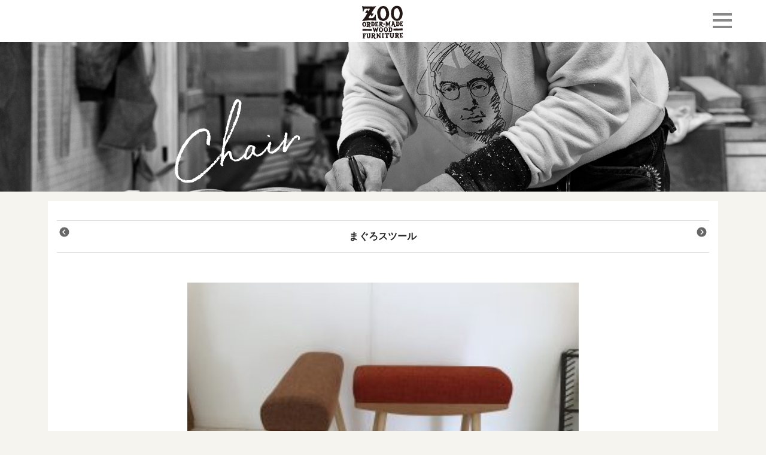

--- FILE ---
content_type: text/html; charset=UTF-8
request_url: https://zoo-furniture.com/chair/%E3%81%BE%E3%81%90%E3%82%8D%E3%82%B9%E3%83%84%E3%83%BC%E3%83%AB.html
body_size: 3232
content:
<!DOCTYPE html>
<html lang="ja">
<head>
<meta http-equiv="x-ua-compatible" content="ie=edge">
<meta name="viewport" content="width=device-width, initial-scale=1.0">
<meta charset="UTF-8">
<title>まぐろスツール | 大阪のオーダー家具工房 | ZOO | 無垢材</title>
<link href="https://fonts.googleapis.com/css?family=Alegreya+SC:700" rel="stylesheet"> 
<link href="https://zoo-furniture.com/wp-content/themes/zoo2/css/bootstrap.css" rel="stylesheet"  media="all" />
<link href="https://zoo-furniture.com/wp-content/themes/zoo2/css/reset.css" rel="stylesheet"  media="all" />
<link rel="stylesheet" href="https://zoo-furniture.com/wp-content/themes/zoo2/style.css" type="text/css" media="all" />
<link href="https://zoo-furniture.com/wp-content/themes/zoo2/css/animate.css" rel="stylesheet"  media="all">

<!-- All in One SEO Pack 2.7.2 by Michael Torbert of Semper Fi Web Design[188,195] -->
<link rel="canonical" href="https://zoo-furniture.com/chair/まぐろスツール.html" />
<!-- /all in one seo pack -->
<link rel='dns-prefetch' href='//s.w.org' />
<link rel="alternate" type="application/rss+xml" title="大阪のオーダー家具工房 | ZOO | 無垢材 &raquo; まぐろスツール のコメントのフィード" href="https://zoo-furniture.com/chair/%e3%81%be%e3%81%90%e3%82%8d%e3%82%b9%e3%83%84%e3%83%bc%e3%83%ab.html/feed" />
<link rel='stylesheet' id='contact-form-7-css'  href='https://zoo-furniture.com/wp-content/plugins/contact-form-7/includes/css/styles.css?ver=5.0.3' type='text/css' media='all' />
<script type='text/javascript' src='https://zoo-furniture.com/wp-includes/js/jquery/jquery.js?ver=1.12.4'></script>
<script type='text/javascript' src='https://zoo-furniture.com/wp-includes/js/jquery/jquery-migrate.min.js?ver=1.4.1'></script>
<link rel='https://api.w.org/' href='https://zoo-furniture.com/wp-json/' />
<link rel="EditURI" type="application/rsd+xml" title="RSD" href="https://zoo-furniture.com/xmlrpc.php?rsd" />
<link rel="wlwmanifest" type="application/wlwmanifest+xml" href="https://zoo-furniture.com/wp-includes/wlwmanifest.xml" /> 
<link rel='prev' title='新しいチェアー　Tチェアー' href='https://zoo-furniture.com/chair/%e6%96%b0%e3%81%97%e3%81%84%e3%83%81%e3%82%a7%e3%82%a2%e3%83%bc%e3%80%80t%e3%83%81%e3%82%a7%e3%82%a2%e3%83%bc.html' />
<link rel='next' title='２人のダイニングテーブル' href='https://zoo-furniture.com/others/%ef%bc%92%e4%ba%ba%e3%81%ae%e3%83%80%e3%82%a4%e3%83%8b%e3%83%b3%e3%82%b0%e3%83%86%e3%83%bc%e3%83%96%e3%83%ab.html' />
<link rel='shortlink' href='https://zoo-furniture.com/?p=4227' />
<link rel="alternate" type="application/json+oembed" href="https://zoo-furniture.com/wp-json/oembed/1.0/embed?url=https%3A%2F%2Fzoo-furniture.com%2Fchair%2F%25e3%2581%25be%25e3%2581%2590%25e3%2582%258d%25e3%2582%25b9%25e3%2583%2584%25e3%2583%25bc%25e3%2583%25ab.html" />
<link rel="alternate" type="text/xml+oembed" href="https://zoo-furniture.com/wp-json/oembed/1.0/embed?url=https%3A%2F%2Fzoo-furniture.com%2Fchair%2F%25e3%2581%25be%25e3%2581%2590%25e3%2582%258d%25e3%2582%25b9%25e3%2583%2584%25e3%2583%25bc%25e3%2583%25ab.html&#038;format=xml" />
</head>

<body>

<div class="header-section">
<h1 class="toplogo">
<a class="touchHover" href="https://zoo-furniture.com/"><img src="https://zoo-furniture.com/wp-content/themes/zoo2/images/logo.svg" alt="まぐろスツール・無垢オーダーメイド家具製作ZOO" id="indx_logo" class="img-responsive pt2"/></a>
</h1>

<button type="button" id="panel-btn2" class="navbar-toggle" data-toggle="collapse" data-target="#navbar" aria-expanded="false" aria-controls="navbar"><span id="panel-btn-icon"></span></button>           
</div>   

	
<div id="navbar" class="navbar-collapse collapse">
<ul class="global-nav">
<li><a class="touchHover" href="https://zoo-furniture.com/">TOP</a></li>
<li><a class="touchHover" href="https://zoo-furniture.com/news">お知らせ</a></li>
<li><a class="touchHover" href="https://zoo-furniture.com/chair">チェアー</a></li>
<li><a class="touchHover" href="https://zoo-furniture.com/table">テーブル</a></li>
<li><a class="touchHover" href="https://zoo-furniture.com/cabinet">キャビネット</a></li>
<li><a class="touchHover" href="https://zoo-furniture.com/kitchen">キッチン・収納</a></li>
<li><a class="touchHover" href="https://zoo-furniture.com/craft">クラフト・雑貨</a></li>
<li><a class="touchHover" href="https://zoo-furniture.com/kids">キッズ</a></li>
<li><a class="touchHover" href="https://zoo-furniture.com/about">ZOOについて</a></li>
<li><a class="touchHover" href="https://zoo-furniture.com/contact">お問い合わせ</a></li>
</ul>
</div>
<div class="tel_wrapper">
<div class="tel">
<a href="tel:0728830224"><img src="https://zoo-furniture.com/wp-content/themes/zoo2/images/footer-tel2.svg" alt="072-883-0224"></a>
</div>
</div>







<div class="jumbotron">
<div class="container" >
<div class="row">
<div class="trimming_top smatop" style="background-image: url(https://zoo-furniture.com/wp-content/themes/zoo2/images/chair.png)">
<h2 class="logotit"><img src="https://zoo-furniture.com/wp-content/themes/zoo2/images/tit_chair.svg" alt="chair"></h2>
</div></div></div>


<section class="index-container">
<div class="container">
<div class="row">



<div class="sec-container">
<section id="blog">
<div class="container">
<div class="row">


<div class="col-md-12 mt1">
<div class="works_low_pager">
<h2>まぐろスツール</h2>
<div class="back_to_list">


<div class="prev"><a href="https://zoo-furniture.com/chair/%e6%96%b0%e3%81%97%e3%81%84%e3%83%81%e3%82%a7%e3%82%a2%e3%83%bc%e3%80%80t%e3%83%81%e3%82%a7%e3%82%a2%e3%83%bc.html"></a></div><div class="next"><a href="https://zoo-furniture.com/chair/%e3%82%a6%e3%82%a9%e3%83%bc%e3%83%ab%e3%83%8a%e3%83%83%e3%83%88%e3%81%ae%e3%83%80%e3%82%a4%e3%83%8b%e3%83%b3%e3%82%b0%e3%83%86%e3%83%bc%e3%83%96%e3%83%ab%e3%82%bb%e3%83%83%e3%83%88.html"></a></div></div>
</div>

<p class="comment">
</p>
<p><img src="https://zoo-furniture.com/wp-content/uploads/2019/05/IMG_0455-300x225.jpg" alt="" width="300" height="225" class="alignnone size-medium wp-image-4220" srcset="https://zoo-furniture.com/wp-content/uploads/2019/05/IMG_0455-300x225.jpg 300w, https://zoo-furniture.com/wp-content/uploads/2019/05/IMG_0455-768x576.jpg 768w, https://zoo-furniture.com/wp-content/uploads/2019/05/IMG_0455-1024x768.jpg 1024w" sizes="(max-width: 300px) 100vw, 300px" /></p>
<p>展示用のまぐろスツールをつくりました。<br />
場所をとらず玄関などで靴を履くときに利用。<br />
どうでしょうか？<br />
SIZE W500xD180xH400<br />
¥28000~</p>

<div class="spec mt2">
<div class="col-md-5">
<div class="spec_tit">まぐろスツール</div>
<div class="widget_tag_cloud">
</div></div>
<div class="col-md-7">


<table id="data-tbl" border="0" cellpadding="6" cellspacing="1" width="100%">
</table>

<div style="text-align:right">
<a class="touchHover" href="https://zoo-furniture.com/contact?postID=4227"><img src="https://zoo-furniture.com/wp-content/themes/zoo2/images/btn_contact.svg" style="margin:30px auto;" alt="お問い合わせ"></a>
</div></div>
</div>
</div>
</div>

</div>
</section>



<div class="col-md-12" style="margin:0;padding:0;">
<div class="col-md-3 col-sm-3 col-xs-6">
<div class="d-panel touchHover" >
<a href="https://zoo-furniture.com/chair/%e6%9d%89%e3%83%91%e3%83%8d%e3%83%ab%e3%81%ae%e3%82%b9%e3%83%84%e3%83%bc%e3%83%ab.html">
<div class="col-md-12 col-sm-12 col-xs-12">
<div class="indx-panel_thumb">
<img src="/wp-content/uploads/2016/04/IMG_0841-1024x768.jpg" alt="杉パネルのスツール" > 
</div>
</div>

<div class="col-md-12 col-sm-12 col-xs-12">
<div class="wrap-text">
<div class="wrap-text-inner">
<div class="tit">杉パネルのスツール</div>
</div>
</div>
</div>
</a>
</div></div>
<div class="col-md-3 col-sm-3 col-xs-6">
<div class="d-panel touchHover" >
<a href="https://zoo-furniture.com/chair/%e3%81%8a%e3%81%ab%e3%81%8e%e3%82%8a%e3%82%b9%e3%83%84%e3%83%bc%e3%83%ab.html">
<div class="col-md-12 col-sm-12 col-xs-12">
<div class="indx-panel_thumb">
<img src="https://zoo-furniture.com/wp-content/uploads/2012/01/IMG_1631.jpg" alt="おにぎりスツール" > 
</div>
</div>

<div class="col-md-12 col-sm-12 col-xs-12">
<div class="wrap-text">
<div class="wrap-text-inner">
<div class="tit">おにぎりスツール</div>
</div>
</div>
</div>
</a>
</div></div>
<div class="col-md-3 col-sm-3 col-xs-6">
<div class="d-panel touchHover" >
<a href="https://zoo-furniture.com/chair/k%e3%83%81%e3%82%a7%e3%82%a2%e3%83%bc%ef%bc%88%e3%82%af%e3%83%83%e3%82%b7%e3%83%a7%e3%83%b3%ef%bc%89.html">
<div class="col-md-12 col-sm-12 col-xs-12">
<div class="indx-panel_thumb">
<img src="https://zoo-furniture.com/wp-content/uploads/2016/04/IMG_0819-1024x768-1.jpg" alt="Kチェアー（スタッキングなし）" > 
</div>
</div>

<div class="col-md-12 col-sm-12 col-xs-12">
<div class="wrap-text">
<div class="wrap-text-inner">
<div class="tit">Kチェアー（スタッキングなし）</div>
</div>
</div>
</div>
</a>
</div></div>
<div class="col-md-3 col-sm-3 col-xs-6">
<div class="d-panel touchHover" >
<a href="https://zoo-furniture.com/chair/maguro%e3%82%b9%e3%83%84%e3%83%bc%e3%83%ab-3.html">
<div class="col-md-12 col-sm-12 col-xs-12">
<div class="indx-panel_thumb">
<img src="https://zoo-furniture.com/wp-content/uploads/2012/01/20110726_2417616.jpg" alt="maguroスツール" > 
</div>
</div>

<div class="col-md-12 col-sm-12 col-xs-12">
<div class="wrap-text">
<div class="wrap-text-inner">
<div class="tit">maguroスツール</div>
</div>
</div>
</div>
</a>
</div></div>
</div></div>




</div>
</div>
</section>






  
<footer class="footer">
<div class="container" >
<div class="row">
  <div id="page-top">
<a href="#">
<img src="https://zoo-furniture.com/wp-content/themes/zoo2/images/pagetop.svg" alt="ページの最上部へ" />
</a></div> 

<div class="col-md-12 col-sm-12">
           
<ul class="footer-nav">
<li><a class="touchHover" href="https://zoo-furniture.com/chair">chair</a></li>
<li><a class="touchHover" href="https://zoo-furniture.com/table">table</a></li>
<li><a class="touchHover" href="https://zoo-furniture.com/cabinet">cabinet</a></li>
<li><a class="touchHover" href="https://zoo-furniture.com/kitchen">kitchen</a></li>
<li><a class="touchHover" href="https://zoo-furniture.com/craft">craft</a></li>
<li><a class="touchHover" href="https://zoo-furniture.com/kids">kids</a></li>
<li><a class="touchHover" href="https://zoo-furniture.com/about">about</a></li>
<li><a class="touchHover" href="https://zoo-furniture.com/contact">contact</a></li>
</ul>

<div class="foote-content-unit">
<div class="footer-logo"><img src="https://zoo-furniture.com/wp-content/themes/zoo2/images/footer-logo2.svg" alt="大阪のオーダー家具ZOO"></div>
<div class="footer-caption">
<p><img src="https://zoo-furniture.com/wp-content/themes/zoo2/images/zoologo.svg" alt="ZOO"><br><img src="https://zoo-furniture.com/wp-content/themes/zoo2/images/footer_logo3.svg" alt="門真市打越町5-20"></p>
</div>
<div class="footer-tel"><p><a href="tel:0728830224"><img src="https://zoo-furniture.com/wp-content/themes/zoo2/images/footer-tel.svg" alt="072-883-0224"></a></p></div>
</div>

</div>
</div>

<div class="copy">
<p><script language="javascript">dd = new Date(); document.write(dd.getFullYear()); </script>copyright © ZOO KENICHI NAGATA All Rights Reserved. </p>
</div>
</div>
</footer>

</div>







<script src="https://ajax.googleapis.com/ajax/libs/jquery/2.2.0/jquery.min.js"></script>
<script src="https://zoo-furniture.com/wp-content/themes/zoo2/js/bootstrap.min.js"></script>
<script src="https://zoo-furniture.com/wp-content/themes/zoo2/js/touchhover.js"></script>
<script src="https://zoo-furniture.com/wp-content/themes/zoo2/js/pagetop.js"></script>
<script src="https://zoo-furniture.com/wp-content/themes/zoo2/js/sec.js"></script>
<script src="https://zoo-furniture.com/wp-content/themes/zoo2/js/jquery.autopager-1.0.0.js"></script>

</body>
</html>



--- FILE ---
content_type: text/css
request_url: https://zoo-furniture.com/wp-content/themes/zoo2/css/main.css
body_size: 5984
content:
body,html {    -webkit-font-smoothing: antialiased;     -moz-osx-font-smoothing: grayscale;}a,a:active,a:focus,a:hover,input:focus,textarea:focus {    outline: 0;}body {    font-family: 'Midashi Go MB1',"游ゴシック体","Yu Gothic",YuGothic,'ヒラギノ角ゴ Pro W3','Hiragino Kaku Gothic Pro','メイリオ',Meiryo,sans-serif;    font-weight: 400;    background: #f5f4ef;    overflow-x: hidden;}a {    -webkit-transition: all 0.6s ease;    -moz-transition: all 0.6s ease;    transition: all 0.6s ease;}.contents-container {    background: #fff;    word-break: break-all;    border: 1px solid #ddd;}h1,h2,h3,h4,h5,h6 {    line-height: 1.5;    margin-bottom: 0!important;}p {    margin: 0 0 2em;}.align-left {    text-align: left!important;}.align-center {    text-align: center!important;}.align-right {    text-align: right!important;}.uppercase {    text-transform: uppercase!important;}.tel a,.logo a {    display: block;}.size-large,.size-full{width: 100%!important;height:auto;display: table;margin: 0 auto;}a img:hover {    opacity: 0.5;    -webkit-transition: all 0.5s ease;    -moz-transition: all 0.5s ease;    transition: all 0.5s ease;}/* HEADER-------------------------------------------------------------- */.header-section {    height: 70px;    position: absolute;    width: 100%;    background-color: #fff;    top: 0;    left: 0;    right: 0;    bottom: 0;    z-index: 2;}.header-section2 {    height: 70px;    position: fixed;    width: 100%;    background-color: #fff;    top: 0;    left: 0;    right: 0;    bottom: 0;    z-index: 2;}.tel_wrapper {    height: 70px;    width: 100%;    background-color: #fff;    z-index: 2;}.toplogo {    width: 78px;    height: auto;    padding-top:0px;    margin-left:-40px;    position: absolute;    top: -25px;    left: 50%;    bottom: 0;}.tel {    width: 250px;    height: auto;    padding:5px;    margin:0 auto;}#panel-btn-icon,#panel-btn-icon:after,#panel-btn-icon:before {    display: block;    position: absolute;    width: 32px;    height: 4px;    background: #888;}#panel-btn2 {     position: absolute;    top: -5px;    right: 3%;    width: 40px;    height: 60px;    padding: 0!important !important;}#panel-btn:hover {    color: #5e5e5e;}#panel-btn-icon {    top: 50%;    left: 50%;    margin: -1px 0 0 -16px;    transition: 0.2s;}#panel-btn-icon:after,#panel-btn-icon:before {    content: "";    top: 50%;    left: 0;    transition: 0.3s;}#panel-btn-icon:before {    margin-top: -12px;}#panel-btn-icon:after {    margin-top: 9px;}#panel-btn2 .close {    background: 0 0;}#panel-btn2 .close:after,#panel-btn2 .close:before {    margin-top: 0;}#panel-btn2 .close:before {    transform: rotate(-45deg);    -webkit-transform: rotate(-45deg);    background: #888;}#panel-btn2 .close:after {    transform: rotate(-135deg);    -webkit-transform: rotate(-135deg);    background: #888;}.column-wrap p {    margin-bottom: 60px;}.navbar-collapse {  padding-right: 0px!important;  padding-left: 0px!important;  overflow-x: visible;  -webkit-overflow-scrolling: touch;  -webkit-box-shadow: inset 0 1px 0 rgba(255, 255, 255, .1);          box-shadow: inset 0 1px 0 rgba(255, 255, 255, .1); z-index:9999;}.global-nav {  margin: 69px 0 0px;  padding: 0;  border-top: 1px solid #dadada;  font-size: 16px;font-weight:bold;  list-style-type: none;  background:#fff;}/*clearfix*/.global-nav:after {  content: "";  clear: both;  display: block;}.global-nav li {  float: left;  width: 50%;  text-align: center;  border-bottom: 1px solid #dadada;  -webkit-box-sizing: border-box;  -moz-box-sizing: border-box;  box-sizing: border-box;}/*奇数のli要素に適応*/.global-nav li:nth-child(odd) {  border-right: 1px solid #dadada;}.global-nav a {  display: block;  line-height: 44px;  color: #000;  text-decoration: none;}.global-nav a:hover {  color: #000;  background: #e6e6e6;}.drawer-menu-sns {    padding: 0;    min-width: 100%;    margin: 5px 0 0 20px;}.drawer-menu-sns li {    display: inline-block;    padding-right: 10px;    padding-left: 10px!important;}.drawer-menu-sns li img {    height: 26px;    width: auto;}.global-menu::-webkit-scrollbar {    display: none;}.container::-webkit-scrollbar {    display: none;}.navbar-nav li+li {    padding: 0;}.navbar-dt {    -ms-overflow-style: none;    min-height: 100%;}.drower-ttl {    clear: both;    margin: 0;}.gotop {    cursor: hand;    position: absolute;    top: -30px;    left:0;right:0;}.gotop img {    width: 60px;    height: auto;    margin-top: 0;}/* SECONDHEADER-------------------------------------------------------------- */.jumbotron .h1,.jumbotron h1 {    color: inherit;}.jumbotron{    position: relative;}.logotit {    position: absolute;    margin: auto;   }.trimming_top3,.trimming_top2,.trimming_top {    margin-top: 0;    min-height: 390px;}.trimming_top {    position: relative;    top: 0;    background-size: cover;    width: 100%;    background-position: 50% 50%;    left: 0;    display: block;    text-align: center;    overflow: hidden;}.trimming_top3 {    position: relative;    top: 0;    background-size: cover;    width: 100%;    background-position: 50% 50%;    left: 0;    display: block;    text-align: center;    overflow: hidden;        -webkit-filter:blur(25px);    -ms-filter:blur(25px);    filter:blur(25px);}.copy_txt3 {    font-size: 18px;     font-family: 'Midashi Go MB1',"游ゴシック体","Yu Gothic",YuGothic,'ヒラギノ角ゴ Pro W3','Hiragino Kaku Gothic Pro','メイリオ',Meiryo,sans-serif;    color: #fff!important;    margin: 0;    position: absolute;    top: 50%;    left: 50%;    transform: translateY(-50%) translateX(-50%);    -webkit- transform: translateY(-50%) translateX(-50%);    font-weight: 700;    letter-spacing: 0.2em;    z-index: 3;    text-transform: uppercase;    border-bottom: solid 1px #fff;    line-height: 2em;}/* MAINBODY-------------------------------------------------------------- */.head-container {    margin: 0 auto;}#indx_wrappar{    width: 100%;    background: #fafafa;    background-repeat: repeat;    background-position: center top;    background-size: 100% auto;    position: absolute;    z-index: 1;    left: 0;    top: 95%;}#sec_wrappar {    width: 100%;    background: #fafafa;    background-repeat: repeat;    background-position: center top;    background-size: 100% auto;    position: absolute;    z-index: 1;    left: 0;}#indx_wrappar {  margin-top: -30px;  padding-top: 30px;}.contents-container,.index-container {    margin: 0 auto;    padding: 0;}.sec-container {    margin: 0 auto;    padding: 0;}#blog h2 {top: 50%;left: 50%;-webkit-transform: translate(-50%,-50%);-moz-transform: translate(-50%,-50%);-ms-transform: translate(-50%,-50%);-o-transform: translate(-50%,-50%);transform: translate(-50%,-50%);position:absolute;    color: #222;    letter-spacing: 0.01em;    font-weight: 700;    font-size:100%;}#blog h3,.blog_title {    font-family: "游明朝",YuMincho,"Hiragino Mincho ProN","Hiragino Mincho Pro","ＭＳ 明朝",serif;}#blog img {    position: relative;}#blog .col-md-12 {    background: #fff;      padding-bottom:3em!important;     margin-bottom: 1.5em!important;}#blog .col-md-12 p {    color: #000;    line-height: 1.7em;    font-size: 90%;}.works_low_pager {border-bottom:1px solid #dadada;padding:10px 0;min-height:54px;border-top:1px solid #dadada; position: relative;clear: both; overflow:hidden; margin: 0px 0 30px 0; }.works_low_pager div { float:right; margin-left:5%;}.works_low_pager div:first-child { float:left; margin-left:0;}.works_low_pager .next a, .works_low_pager .prev a{color:#bbb;}.works_low_pager .next a{padding-right:30px;background: url(../images/arrowright.svg) no-repeat right 50%;background-size:25px 25px;}.works_low_pager .prev a{padding-left:30px;background: url(../images/arrowleft.svg) no-repeat left 50%;background-size:25px 25px;}.works_low_pager .next img { text-align:right; float:right;}.back_to_list { display:inline-block; width:100%; white-space:nowrap; text-align:center;}.comment {text-align:center;padding:1em 0;}@media screen and (min-width:1120px) {  .spec{width:70%;margin:0 auto;}  .spec_tit{font-weight:700;}}@media screen and (min-width:768px) and (max-width:1120px) {.spec{width:70%;margin:0 auto;}.spec_tit{margin: 0px 0px 20px 0px;font-weight:700;}}@media screen and (min-width:480px) and (max-width:767px) {.spec_tit{margin: 0px 0px 20px 0px;font-weight:700;}}@media screen and (max-width:479px) {.spec{ width:100%;margin:0 auto; padding:0;}.spec_tit{margin: 10px 0px 20px 10px;font-weight:700;}}/* FOOTER-------------------------------------------------------------- */.footer,.footer-logo,.gotop {    text-align: center;}.footer {    background: #fff;    width: 100%;    margin-top: 0;    padding: 2em 0;}.footer_sns a.facebook,.footer_sns a.instagram {    background: #666;}.footer-nav {    padding: 0 0 2em;    line-height: 2em;}.footer-nav li {    display: inline-block;    padding: 0 10px;font-family: 'Alegreya SC', serif;}.footer-nav li+li {    border-left: 1px solid #929292;}.footer-nav li:last-child a {    border-right: none;}.footer-nav li a {    color: #555;    font-weight: 700;}.footer-nav li a:hover {    position: relative;    top: 2px;    left: 2px;    opacity: 0.5;}.foote-content-unit {    width: 640px;    margin: auto;    display: block;    table-layout: fixed;}.footer-logo {    display: table-cell;    width: 180px;    vertical-align: top;}.footer-caption,.footer-tel {    display: table-cell;    vertical-align: middle;}.footer-logo img {    width: 120px;    height: auto;}.footer-caption {    width: 250px;    color: #6e6e6e;    text-align: left;    padding-top: 12px;}.footer-tel {    width: 260px;}.footer-caption p,.footer-tel p {    margin: 0;    padding: 0;    font-size: 0.85em;    line-height: 1.5em;}.copy {    color: #222;    padding: 4em 4em 0;    font-size: 70%!important;}#page-top {   position:fixed;    bottom: 3%;    right: 4%;    z-index: 99999;}#page-top a img {    width: 36px;    height: auto;}/* SLIDER-------------------------------------------------------------- */#video-background,#video-overlay {position: fixed;top: 0;left: 0;min-width: 100%;min-height: 100%;width: auto;height: auto;}#video-background {z-index: -2;}#video-overlay {z-index: -1;}#slide-container {    text-align: center;    position:relative;}.topslide {    z-index: -1;    position: fixed;    top: 0;    left: 0;    text-align: center;    background-size: cover;}.topslide ul.bxslider {    display: block;    position: relative;    -webkit-transition-duration: 0.4s;    -moz-transition-duration: 0.4s;    -o-transition-duration: 0.4s;    -ms-transition-duration: 0.4s;    transition-duration: 0.4s;}.topslide ul.bxslider a:hover {    opacity: 0.7;    -ms-filter: "progid:DXImageTransform.Microsoft.Alpha(Opacity=70)""    filter:alpha(opacity=70);}.topslide ul.bxslider .image {    display: block;    text-align: center;    -webkit-background-size: cover;    -moz-background-size: cover;    background-size: cover;    -webkit-transition-duration: 0.4s;    -moz-transition-duration: 0.4s;    -o-transition-duration: 0.4s;    -ms-transition-duration: 0.4s;    transition-duration: 0.4s;}.moji {    position: absolute;    margin: auto;    z-index: -1;     top: 10vh;    left: 0;    bottom: 0;    right: 0;     background: url("../images/zoo_logo_l.svg") 6px 8px no-repeat;}.topslide,.topslide ul.bxslider .image {    width: 100vw;    height: 100vh;    line-height: 100vh;    background-repeat: no-repeat;    background-position: center center;}/* TABMENU-------------------------------------------------------------- */.cp_tab *, .cp_tab *:before, .cp_tab *:after {-webkit-box-sizing: border-box;box-sizing: border-box;}.cp_tab {margin: 1em auto;}.cp_tab > input[type='radio'] {margin: 0;padding: 0;border: none;border-radius: 0;outline: none;background: none;-webkit-appearance: none;appearance: none;display: none;}.cp_tab .cp_tabpanel {display: none;}.cp_tab > input:first-child:checked ~ .cp_tabpanels > .cp_tabpanel:first-child,.cp_tab > input:nth-child(3):checked ~ .cp_tabpanels > .cp_tabpanel:nth-child(2),.cp_tab > input:nth-child(5):checked ~ .cp_tabpanels > .cp_tabpanel:nth-child(3),.cp_tab > input:nth-child(7):checked ~ .cp_tabpanels > .cp_tabpanel:nth-child(4),.cp_tab > input:nth-child(9):checked ~ .cp_tabpanels > .cp_tabpanel:nth-child(5),.cp_tab > input:nth-child(11):checked ~ .cp_tabpanels > .cp_tabpanel:nth-child(6),.cp_tab > input:nth-child(13):checked ~ .cp_tabpanels > .cp_tabpanel:nth-child(7){display: block;}.cp_tab > label {position: relative;display: inline-block;padding:5px 2em;cursor: pointer;border: 1px solid transparent;border-bottom: 0;font-weight:700;font-family: 'Alegreya SC', serif;}.cp_tab > label:hover,.cp_tab > input:focus + label {color: #19774e;}.cp_tab > input:checked + label {margin-bottom: -1px;border-color: #cccccc;border-radius: 6px 6px 0 0;}.cp_tab .cp_tabpanel {padding:2em 0 ;border-top: 1px solid #cccccc;min-height:680px;}@media (max-width: 480px) {.cp_tab {width: 100%;font-size: 0.8em;}.cp_tab label {padding: 0.5em;}}/* PANEL-------------------------------------------------------------- */.col-sm-12,.col-sm-6 {    padding: 0;}.col-md-3,.col-sm-3,.col-xs-6{    position: relative;    min-height: 1px;    padding: 5px!important;    margin:0!important;}.d-panel,.indx-panel_thumb {    position: relative;}.d-panel a {    width: 100%;    padding: 0;    display: block;}.d-panel a {    backface-visibility: hidden;    margin: 0;}.b-panel a {    backface-visibility: hidden;}.d-panel a:hover .indx-panel_thumb img {    -webkit-transform: scale(1.05);    transform: scale(1.05);}.d-panel a {    transition: all 0.1s cubic-bezier(.25,.46,.45,.94);}.d-panel a:hover {    color: #888;}.indx-panel__category,.midashi {    line-height: 1.2;    letter-spacing: 0.03em;}.indx-panel__category {    -webkit-backface-visibility: hidden;    text-align: center;    font-family: 'Alegreya SC', serif;}.indx-panel__category {    backface-visibility: hidden;    font-size: 13px;    letter-spacing: 0.03em;    line-height: 1.2;    height:16px;overflow:hidden;    margin-bottom: 10px;    text-transform: uppercase;}.indx-panel__title {    -webkit-backface-visibility: hidden;    text-align: center;    backface-visibility: hidden;    line-height: 1.2; height:34px;overflow:hidden;    font-size: 90%;    margin: 0;    padding: 0;      font-family: 'Midashi Go MB1',"游ゴシック体","Yu Gothic",YuGothic,'ヒラギノ角ゴ Pro W3','Hiragino Kaku Gothic Pro','メイリオ',Meiryo,sans-serif;}.u-reader {    clip: rect(1px,1px,1px,1px);    height: 1px;    left: 0;    overflow: hidden;    position: absolute;    top: 0;    width: 1px;}.related-panel_thumb {    -webkit-backface-visibility: hidden;}.indx-panel_thumb {    overflow: hidden;    padding-top: 75%;    margin-right: 0;    margin-bottom: 5px;   }.indx-panel_thumb img,.related-panel_thumb img {    bottom: -100%;    left: -100%;    margin: auto;    max-width: none;    right: -100%;    top: -100%;    width: 100%;}.indx-panel_thumb img {    transition: -webkit-transform 0.25s cubic-bezier(.25,.46,.45,.94);    transition: transform 0.25s cubic-bezier(.25,.46,.45,.94);    transition: transform 0.25s cubic-bezier(.25,.46,.45,.94),-webkit-transform 0.25s cubic-bezier(.25,.46,.45,.94);    height: auto;width:120%;    position: absolute;}.wrap-text {    width: 100%;    display: inline-block;padding-bottom:20px;}.wrap-text .tit{    font-size: 12px;    line-height: 1.2em;text-align:center;margin-bottom:1em;}.wrap-text .desc {    color: #a69f96;    font-size: 14px;    line-height: 1.2em;    font-weight: 700;}.wrap-text .lead {    font-size: 14px;    line-height: 1.8em;    padding: 10px 0;}/* FORM-------------------------------------------------------------- */div.wpcf7 input.wpcf7-submit {   cursor:pointer; color:#fff; font-weight:bold; font-size:14px; width:200px; height:45px; margin:0 auto; display:block;   -moz-border-radius:5px; -khtml-border-radius:5px; -webkit-border-radius:5px; border-radius:5px;   background:#333; box-shadow: 0px 0px 3px 0px rgba(0, 0, 0, 0.5), inset 0px 32px 0px -12px #808080; border:1px solid #666;}/* 入力項目を見やすくする */input.wpcf7-form-control.wpcf7-text,textarea.wpcf7-form-control.wpcf7-textarea {	width: 100%;	padding: 3px 15px;	margin-right: 10px;	margin-top: 10px;	border: 1px solid #d0d5d8;	border-radius: 3px;}/* 必須項目の入力欄を黄色にする */input.wpcf7-form-control.wpcf7-text.wpcf7-validates-as-required {	background: rgba(0, 0, 0, 0.01);}/* エラーメッセージを見やすくする */span.wpcf7-not-valid-tip,.wpcf7-response-output.wpcf7-validation-errors {	color: red;	font-weight: 600;}/* TAGCLOUD-------------------------------------------------------------- */#panel-btn,.fa,.post-tags a,.widget_tag_cloud a {    display: inline-block;}.widget_tag_cloud {    margin-top: 20px;}.widget_tag_cloud ul{list-style:none;}.widget_tag_cloud ul li{display: inline;}.widget_tag_cloud a {    padding: 2px 12px;    margin: 0 2px 0px 2px;    font-size: 11px!important;    color: #004804;font-weight:bold;    border: 1px solid #004804;    border-radius: 25px;    -webkit-border-radius: 25px;    -moz-border-radius: 25px;    -ms-border-radius: 25px;}.widget_tag_cloud a:before {    content: "#";    padding-right: 8px;}.widget_tag_cloud a:hover {    background-color: #004804;    color: #fff;}/* TABLE-------------------------------------------------------------- */#data-tbl {font-size:85%;}#data-tbl th {    width: 20%;    text-align: left;    padding: 0px;}#data-tbl td {    padding: 0px;    width: 100%;    display: block;    text-align: left!important;}/* MEDIAQUERY-------------------------------------------------------------- */@media screen and (min-width:1120px) {.indx-panel__title{height:90px;}.index-container {width: 1120px;}#blog .col-sm-12, #blog .col-md-12 {padding-top:2em;}#blog .col-sm-12, #blog .col-md-12 p{width:100%;margin:0 auto;}#blog .col-md-12 p {line-height: 1.7em;font-size: 90%;padding: 0 20%;}#blog .col-sm-12,  #blog .col-md-12 p img {width:100%;margin:0 auto;padding:20px 0 10px 0!important;height:auto;}.trimming_top3,.trimming_top {height:250px;min-height: 250px;}#sec_wrappar {top: 350px;}.logotit {right: 60%;top: 35%;}}@media screen and (min-width:768px) and (max-width:1120px) {.index-container {width: 90%;}#blog .col-md-12 {padding-top:2em;}#blog .col-md-12 p{width:70%;margin:0 auto;}#blog .col-md-12 p img {width:100%;margin:0 auto;padding:20px 0 10px 0!important;height:auto;}.trimming_top3,.trimming_top {height:250px;min-height: 250px;}#sec_wrappar {top: 350px;}.logotit {right: 60%;top: 35%;}}@media screen and (min-width:480px) and (max-width:767px) {#indx_wrappar,#sec_wrappar {background: #fff;}#blog .col-md-12 { padding-top:1.5em;}#blog .col-md-12 p { padding:0!important;margin:0!important;}#blog .col-md-12 p img {margin:0;width:100%;padding:20px 0 10px 0!important;}.trimming_top3,.trimming_top {height:250px;min-height: 250px;}#sec_wrappar {top: 250px;}.logotit {right: 60%;top: 40%;}.logotit img{width: 200px;height:auto;}         .footer-nav {display: none;}.foote-content-unit,.footer-caption,.footer-logo,.footer-tel {display: block; width: 100%;}ul.footer-social-unit {width: 80%;margin: auto;}ul.footer-social-unit li {padding: 0 1em;}.footer-caption {text-align: center;}li.footer-social-fb img,li.footer-social-insta img,li.footer-social-tw img {height: 40px;}.footer-nav-mb {list-style: none;margin: 0 auto;padding: 0 0 2em;width: 180px;}.footer-nav-mb li {border-bottom: 1px solid #B3B3B3;padding: 5px 0;}}@media screen and (max-width:479px) {.indx-panel__title{height:30px;}.comment {text-align:left;padding:1em 0;}#blog h2 {font-size:90%;}.wrap-text-inner{min-height:20px;}#indx_wrappar,#sec_wrappar {background: #fff;}#blog .col-md-12 {padding:1em 0;margin:0;}#blog .col-md-12 p { padding:0 8px!important;margin:0!important;line-height: 1.6em;}#blog .col-md-12 p img {margin:0;width:100%;padding:20px 0 10px 0!important;}.trimming_top3,.trimming_top {height:150px;min-height: 150px;}.smatop {display:none;}.copy_txt3 {font-size:14px;}#sec_wrappar {top: 150px;}.logotit {right: 40%;top: 40%;}.logotit img{width: 150px;height:auto;}.footer-nav {display: none;}.foote-content-unit,.footer-caption,.footer-logo,.footer-tel {display: block; width: 100%;}ul.footer-social-unit {width: 80%;margin: auto;}ul.footer-social-unit li {padding: 0 1em;}.footer-caption {text-align: center;}li.footer-social-fb img,li.footer-social-insta img,li.footer-social-tw img {height: 40px;}.footer-nav-mb {list-style: none;margin: 0 auto;padding: 0 0 2em;width: 180px;}.footer-nav-mb li {border-bottom: 1px solid #B3B3B3;padding: 5px 0;}}/* SHORTTAG-------------------------------------------------------------- */.mt05 {    margin-top: 0.5em;}.mt1 {    margin-top: 1em;}.mt15 {    margin-top: 1.5em;}.mt2 {    margin-top: 2em;}.mt25 {    margin-top: 2.5em;}.mt3 {    margin-top: 3em;}.mt35 {    margin-top: 3.5em;}.mt4 {    margin-top: 4em;}.mt45 {    margin-top: 4.5em;}.mt5 {    margin-top: 4em;}.mt55 {    margin-top: 5.5em;}.mt6 {    margin-top: 6em;}.mt65 {    margin-top: 6.5em;}.mt7 {    margin-top: 7em;}.mt75 {    margin-top: 7.5em;}.mt8 {    margin-top: 8em;}.mt85 {    margin-top: 8.5em;}.mt9 {    margin-top: 9em;}.mt95 {    margin-top: 9.5em;}.mt10 {    margin-top: 10em;}.mb00 {    margin-bottom: 0;}.mb05 {    margin-bottom: 0.5em;}.mb1 {    margin-bottom: 1em;}.mb2 {    margin-bottom: 2em;}.mb25 {    margin-bottom: 2.5em;}.mb3 {    margin-bottom: 3em;}.mb35 {    margin-bottom: 3.5em;}.mb4 {    margin-bottom: 4em;}.mb45 {    margin-bottom: 4.5em;}.mb5 {    margin-bottom: 4em;}.mb55 {    margin-bottom: 5.5em;}.mb6 {    margin-bottom: 6em;}.mb65 {    margin-bottom: 6.5em;}.mb7 {    margin-bottom: 7em;}.mb75 {    margin-bottom: 7.5em;}.mb8 {    margin-bottom: 8em;}.mb9 {    margin-bottom: 9em;}.mb10 {    margin-bottom: 10em;}.mb11 {    margin-bottom: 11em;}.mb12 {    margin-bottom: 12em;}.mb13 {    margin-bottom: 13em;}.mb14 {    margin-bottom: 14em;}.mb15 {    margin-bottom: 15em;}.mr05 {    margin-right: 0.5em;}.mr1 {    margin-right: 1em;}.mr15 {    margin-right: 1.5em;}.mr2 {    margin-right: 2em;}.mr25 {    margin-right: 2.5em;}.mr3 {    margin-right: 3em;}.mr35 {    margin-right: 3.5em;}.mr4 {    margin-right: 4em;}.mr45 {    margin-right: 4.5em;}.mr5 {    margin-right: 5em;}.mr55 {    margin-right: 5.5em;}.mr6 {    margin-right: 6em;}.ml05 {    margin-left: 0.5em;}.ml1 {    margin-left: 1em;}.ml15 {    margin-left: 1.5em;}.ml2 {    margin-left: 2em;}.ml25 {    margin-left: 2.5em;}.ml3 {    margin-left: 3em;}.ml35 {    margin-left: 3.5em;}.ml4 {    margin-left: 4em;}.ml45 {    margin-left: 4.5em;}.ml5 {    margin-left: 4em;}.ml55 {    margin-left: 5.5em;}.ml6 {    margin-left: 6em;}.mt_05 {    margin-top: -.5em;}.mt_1 {    margin-top: -1em;}.mt_15 {    margin-top: -1.5em;}.mt_2 {    margin-top: -2em;}.mt_25 {    margin-top: -2.5em;}.mt_3 {    margin-top: -3em;}.mt_35 {    margin-top: -3.5em;}.mt_4 {    margin-top: -4em;}.mt_45 {    margin-top: -4.5em;}.mt_5 {    margin-top: -4em;}.mt_55 {    margin-top: -5.5em;}.mt_6 {    margin-top: -6em;}.pb1 {    padding-bottom: 1em;}.pb15 {    padding-bottom: 1.5em;}.pb2 {    padding-bottom: 2em;}.pb25 {    padding-bottom: 2.5em;}.pb3 {    padding-bottom: 3em;}.pb35,.pb4 {    padding-bottom: 3.5em;}.pb45 {    padding-bottom: 4em;}.pb5 {    padding-bottom: 4.5em;}.pb55 {    padding-bottom: 5.5em;}.pb6 {    padding-bottom: 6em;}.pb7 {    padding-bottom: 7em;}.pb8 {    padding-bottom: 8em;}.pt1 {    padding-top: 1em;}.pt15 {    padding-top: 1.5em;}.pt2 {    padding-top: 2em;}.pt25 {    padding-top: 2.5em;}.pt3 {    padding-top: 3em;}.pt35,.pt4 {    padding-top: 3.5em;}.pt45 {    padding-top: 4em;}.pt5 {    padding-top: 4.5em;}.pt55 {    padding-top: 5.5em;}.pt6 {    padding-top: 6em;}.pl1 {    padding-left: 1em;}.pl15 {    padding-left: 1.5em;}.pl2 {    padding-left: 2em;}.pl25 {    padding-left: 2.5em;}.pl3 {    padding-left: 3em;}.pl35,.pl4 {    padding-left: 3.5em;}.pl45 {    padding-left: 4em;}.pl5 {    padding-left: 4.5em;}.pl55 {    padding-left: 5.5em;}.pl6 {    padding-left: 6em;}.pr1 {    padding-right: 1em;}.pr15 {    padding-right: 1.5em;}.pr2 {    padding-right: 2em;}.pr25 {    padding-right: 2.5em;}.pr3 {    padding-right: 3em;}.pr35,.pr4 {    padding-right: 3.5em;}.pr45 {    padding-right: 4em;}.pr5 {    padding-right: 4.5em;}.pr55 {    padding-right: 5.5em;}.pr6 {    padding-right: 6em;}.pr7 {    padding-right: 7em;}.pr8 {    padding-right: 8em;}

--- FILE ---
content_type: image/svg+xml
request_url: https://zoo-furniture.com/wp-content/themes/zoo2/images/zoologo.svg
body_size: 9944
content:
<?xml version="1.0" encoding="utf-8"?>
<!-- Generator: Adobe Illustrator 16.0.0, SVG Export Plug-In . SVG Version: 6.00 Build 0)  -->
<!DOCTYPE svg PUBLIC "-//W3C//DTD SVG 1.1//EN" "http://www.w3.org/Graphics/SVG/1.1/DTD/svg11.dtd">
<svg version="1.1" id="レイヤー_1" xmlns="http://www.w3.org/2000/svg" xmlns:xlink="http://www.w3.org/1999/xlink" x="0px"
	 y="0px" width="165.5px" height="43px" viewBox="0 0 165.5 43" enable-background="new 0 0 165.5 43" xml:space="preserve">
<path fill="#231815" d="M73.062,8.456c0.842,0.397,1.752-0.054,2.539,0.402c0.451,0.059,1.018-0.107,1.354,0.287l0.056-0.054
	c1.069,1.413,3.383,1.874,3.887,3.797c0.836,2.146,2.188,3.903,2.351,6.444c0.332,1.415,0.774,3.053,0.603,4.521
	c-0.623,1.916-0.578,3.892-1.151,5.924c-0.281,0.283-0.281,0.732-0.453,1.127c-0.963,1.182-1.705,2.594-2.894,3.66
	c-0.457,1.069-1.584,1.067-2.152,2.084c-1.811-0.064-3.225,1.061-4.918,0.492c-0.393-0.287-0.96,0.109-1.411-0.179l-0.108,0.112
	c-1.019-0.454-2.261-0.516-3.218-1.193c-1.745-1.363-2.868-3.174-4.444-4.533c-0.392-1.242-1.01-2.32-1.175-3.619
	c-0.218-1.979-1.003-3.955-0.372-6.045c-0.104-2.258,0.354-4.573,1.15-6.321c0.17-0.448,0.339-0.957,0.795-1.181
	c0.287-1.298,1.475-1.576,1.93-2.703c1.243-0.956,2.717-1.912,4.018-2.696c0.283-0.228,0.96,0.171,1.188-0.338
	C71.423,8.393,72.271,8.566,73.062,8.456"/>
<path fill="#231815" d="M50.471,9.562c1.238,0.514,2.647,1.871,3.772,2.781c0.448,1.074,0.841,2.092,1.798,2.886
	c0.277,1.13,0.499,2.373,1.118,3.393c0.334,1.018,0.22,1.865,0.552,2.938c-0.284,0.846,0.561,1.694,0.162,2.542
	c-0.18,2.711-0.471,5.42-2.059,7.562c-1.871,2.14-3.576,4.505-6.4,5.062c-0.512,0.729-1.637,0.273-2.316,0.836
	c-0.451-0.396-1.188,0.393-1.695-0.117c-0.451-0.34-0.846-0.06-1.238-0.457c-0.68-0.059-1.466-0.568-2.37-0.686
	c-0.729-0.849-1.692-0.516-2.423-1.361c-0.283-0.34-0.791-0.569-1.013-1.022l0.058-0.058c-0.734-0.621-1.465-1.471-1.631-2.603
	c-0.276-1.528-0.895-2.825-1.227-4.353c-0.222-1.412-0.725-2.771-0.606-4.182c0.175-1.581-0.385-3.106,0.466-4.684
	c0.511-0.678,0.628-1.863,1.084-2.652c1.588-2.423,3.634-5.129,6.74-5.906c0.736-0.393,1.697-0.391,2.488-0.611
	c0.562,0.001,1.185,0.174,1.636-0.107C48.325,9.104,49.51,9.221,50.471,9.562"/>
<path fill="#231815" d="M32.85,9.445v0.226c-3.174,3.15-5.105,6.588-7.546,10.249c-0.286,1.018-1.589,1.974-0.857,3.048
	c0.226,0.058,0.622-0.28,0.845,0.173l2.994,0.123c-0.113,0.452-0.4,1.129-0.854,1.524c-1.188,1.291-1.927,2.927-2.839,4.448
	c-0.787-0.113-0.783-1.414-1.291-1.926c-0.338-0.621-0.617-1.354-1.235-1.865c-0.791-0.174-0.681,0.957-1.189,1.348
	c-0.626,1.355-1.647,2.766-2.388,4.118c0,0.28-0.396,0.616-0.003,0.901c1.694,0.289,3.05,0.123,4.744,0.187l1.807-0.162v0.056
	c1.187,0.062,2.43-0.16,3.111-1.345c0.623-1.015,1.925-1.687,2.154-2.931c0.794-0.785,0.912-2.085,1.872-2.59
	c0.053,1.47,0.16,3.222,0.098,4.802c0.614,2.204,0.041,4.573,1.052,6.608c-0.458,1.016-1.754,0.222-2.372,0.222
	c-1.186-0.005-2.543-0.068-3.786,0.041c-0.792-0.175-1.355-0.175-2.087-0.063c-0.906-0.285-1.133-0.173-2.146-0.345L22.65,36.4
	v-0.055c-0.902,0.223-2.312-0.011-3.503,0.155c-0.618-0.226-1.468-0.062-1.918-0.118c-0.451,0.223-1.128,0.107-1.695,0.219
	c-0.283-0.059-0.394,0.058-0.678,0.17L14.798,36.6c-0.398,0.17-0.563,0.112-1.131,0.278c-0.28,0.17-0.563-0.396-0.846,0.056
	l-0.112-0.113c-0.284,0-0.791,0.055-1.075,0.164c-0.509-0.058-1.243,0.276-1.751,0.106c-0.169,0.167-0.283,0.167-0.45,0.056
	c-0.115,0.228-0.34-0.17-0.565,0.055c-0.794,0.224-1.639,0.107-2.543,0.443c0.005-1.414,1.362-2.143,1.873-3.271
	c2.043-2.25,3.521-4.675,5.28-7.323c0.454-1.353,1.305-2.591,2.1-3.718c-0.051-0.963-1.295-0.853-1.746-1.078
	c-0.566,0.222-1.523-0.458-2.312-0.351c0.06-0.731,0.736-1.126,1.247-1.576c1.19-1.405,2.045-3.154,2.785-4.735
	c1.013,0.965,1.289,2.436,2.302,3.287c0.34,0,0.735-0.506,0.852-0.847c0.453-0.563,0.794-1.35,1.19-1.914s0.907-1.012,0.799-1.807
	c-0.396-0.508-1.13-0.453-1.691-0.512c-0.34,0.168-0.736-0.004-1.133,0.224c-1.693,0.331-3.331-0.127-4.912-0.02
	c-0.168-0.056-0.339,0-0.622,0.11c-0.563,0.111-0.96-0.229-1.468,0.052c-0.51,0.338-0.624,1.128-0.795,1.75
	c-0.852,0.786-0.97,2.025-1.535,2.983C8.31,19.24,8.363,19.973,7.8,20.084c-0.622-0.509-0.333-1.636-0.614-2.428
	c0.067-2.769-0.602-5.142-1.384-7.742C5.52,9.236,6.251,9.238,6.537,9.126c2.367,0.629,4.572,0.411,6.775,0.477
	c1.693-0.164,3.049,0.351,4.686,0.016c1.693,0.231,4.067-0.043,5.815,0.135c1.357,0.06,2.43,0.01,3.558,0.066
	c0.282-0.052,0.566-0.167,0.904-0.109c1.468-0.162,2.598,0.123,3.844-0.664C32.4,9.271,32.852,9.049,32.85,9.445"/>
<path fill="#FFFFFF" d="M74.398,13.488c0.897,1.412,2.363,2.377,2.642,4.129c0.28,0.228,0.108,0.847,0.39,1.02
	c0,0.114-0.056,0.28,0.114,0.338c0.336,0.96,0.159,2.202,0.78,2.994c0.218,2.26-0.639,4.178-0.812,6.379
	c-0.287,0.396-0.175,1.131-0.631,1.467c-0.451,0.847-0.568,2.201-1.701,2.537c-0.341,0.506-1.186,0.898-1.754,0.951
	c-1.188,0.844-2.48-0.572-3.554-1.197c-0.446-1.188-1.856-1.475-1.741-3c-0.615-0.961-1.122-1.752-1.4-2.939
	c0.07-3.049-0.033-6.267,0.996-9.088c0.172-1.242,0.853-2.086,1.812-2.703l0.058,0.055c0.793-0.45,1.471-1.347,2.488-1.403
	c0.116-0.338,0.451,0.174,0.514-0.224v0.055L74.398,13.488z"/>
<path fill="#FFFFFF" d="M47.688,13.73c0.338,0.003,1.186,0.569,1.465,0.798c0.396,0.282,0.849,0.794,0.902,1.245
	c0.449,0.681,0.672,1.641,1.12,2.487c0.608,2.714,1.282,4.975,0.651,7.908c0.105,1.244-0.575,2.314-0.975,3.385
	c-0.227,0.396-0.85,0.848-0.852,1.469c-1.075,0.899-1.591,2.815-3.564,2.131c-0.17-0.17-0.68,0.111-0.848-0.229
	c-0.451,0.171-0.9-0.228-1.24-0.567c-3.829-2.725-3.642-8.766-3.172-13.167c0.568-1.129,0.684-2.258,1.252-3.386
	c0.061-0.677,0.627-1.015,1.022-1.407c0.28-0.057,0.62-0.392,0.96-0.507c0.624-0.223,1.08-1.067,1.642-0.556
	C46.618,13.219,47.294,13.167,47.688,13.73"/>
<g>
	<path fill="#231815" d="M158.695,27.17c0.045,0.938-0.058,1.977-0.109,2.768c-0.594-0.051-0.541-1.238-1.233-0.943
		c-0.492-0.299-0.985-0.152-1.532-0.055c-0.296,0.541-0.103,1.334,0.192,1.779c0.592,0.002,1.039-0.49,1.633-0.242
		c0.097,0.494,0.097,1.088-0.008,1.58c-0.147,0.1-0.396,0.197-0.445-0.1c-0.295,0.051-0.641,0.248-0.891-0.102
		c-0.244,0.047-0.492,0.148-0.492,0.443c0.049,0.547-0.203,1.531,0.59,1.635c1.134,0.398,1.388-1.086,2.276-1.082l0.14,2.223
		c-0.692-0.002-1.485,0.195-2.225-0.004c-0.398,0.246-0.841,0.143-1.236,0.041l-1.731,0.195c-0.342-0.201,0.054-0.543,0.054-0.84
		c0.198-0.248,0.103-0.791,0.299-1.086c-0.047-0.445,0.155-1.137-0.244-1.436c0.254-0.242,0.254-1.086,0.011-1.482
		c-0.146-1.039,0.008-2.225-1.031-2.723v-0.244c1.828,0.449,3.215-0.186,4.996-0.23C158.054,27.17,158.351,27.068,158.695,27.17"/>
	<path fill="#231815" d="M151.818,28.828c0.346,0.443,0.438,0.936,0.293,1.529c-0.104,0.346-0.447,0.691-0.845,0.789
		c-0.446,0.543-0.795,1.43-0.303,2.025c0.096,0.641,0.987,0.795,0.933,1.586c0.245,0.791,0.936,1.385,1.526,1.785v0.145
		c-0.938,0.197-1.38-0.596-2.319-0.301c-0.496-0.104-1.091-0.154-1.634-0.107c0.004-0.492,0.845-0.588,0.547-1.184
		c-0.344-0.842-0.981-1.535-1.474-2.23c-0.297,0-0.395,0.346-0.348,0.645c-0.051,0.789,0.34,1.58,0.832,1.979l-0.197,0.195
		l-1.68-0.203c-0.644,0.293-1.285-0.051-1.978,0.193c-0.146-0.496,0.597-1.186,0.946-1.58c0.25-1.186,0.256-2.768-0.185-3.906
		c0.151-0.986-0.19-2.025-0.834-2.57l0.052-0.148c0.938,0.002,2.076-0.193,2.819-0.039c0.989-0.541,1.528,0.152,2.416,0.207
		C151.031,27.883,151.722,28.084,151.818,28.828"/>
	<path fill="#231815" d="M144.016,27.762c-0.55,1.434-0.359,3.26-0.561,4.893c0.195,0.738-0.204,1.578-0.551,2.27
		c-0.35,0.393-0.746,0.934-1.291,0.932l-0.096,0.199c-0.398-0.148-0.744,0.195-1.138-0.152c-0.3,0.049-0.545,0.094-0.989,0.045
		c0.051-0.293-0.345,0-0.395-0.248c-0.889-0.25-1.676-1.338-1.969-2.377c0.101-0.346-0.045-0.793,0.006-1.236
		c-0.194-1.533,0.552-3.213-0.629-4.352v-0.146c1.236,0.002,2.568,0.057,3.705-0.037l0.149,0.148
		c-0.348,0.738-1.286,0.834-1.094,1.824c-0.447,1.234,0.485,2.523,0.135,3.953c0.199,0.346,0.293,0.742,0.738,0.895
		c0.297,0.098,0.592,0.051,0.89-0.146c0.446-0.396,0.895-1.035,0.551-1.58c0.297-0.691,0.103-1.73,0.153-2.621
		c0.153-0.439,0.009-1.184-0.239-1.578c-0.394-0.201-0.44-0.549-0.539-0.895c0.985-0.045,1.828-0.289,2.965,0.01L144.016,27.762z"/>
	<path fill="#231815" d="M121.777,27.637c0.1,0.293-0.15,0.537-0.349,0.787c-0.646,1.133-0.601,2.172-0.606,3.605
		c0.245,1.188,0.188,2.57,1.178,3.412l-0.053,0.248c-1.138-0.006-1.978-0.055-3.017-0.01c-0.192-0.248-0.192-0.596-0.19-0.939
		c-0.644-0.547-0.688-1.633-1.279-2.326c-0.096-0.15-0.246-0.051-0.396-0.004c0.097,1.086-0.651,2.865,0.729,3.463
		c0.05,0.1-0.098,0.293-0.2,0.146c-1.231-0.002-2.173-0.402-3.162-0.111c-0.144-0.59,0.399-0.885,0.601-1.33
		c0.151-0.84-0.242-1.732,0.008-2.57c0.002-0.346-0.147-0.496,0.004-0.889c-0.245-0.99,0.203-2.221-0.83-2.771
		c0-0.197-0.248-0.197-0.149-0.443c0.94,0.25,2.078-0.338,2.865,0.207c0.347,0.941,0.637,2.027,1.276,2.773
		c0.392,0.693,0.59,1.582,1.228,2.129c0.006-1.781,0.657-3.852-0.922-4.947c-0.095-0.789,0.793-0.096,1.09-0.391
		c0.545-0.146,1.187-0.043,1.731,0.006C121.381,27.482,121.629,27.635,121.777,27.637"/>
	<path fill="#231815" d="M135.91,27.732c-0.103,0.986-0.552,1.826-0.603,2.861c-0.296,0.102-0.445-0.146-0.591-0.297
		c-0.147-0.639-0.444-0.791-0.987-1.137c-0.789-0.201-0.793,0.738-0.843,1.332c-0.006,1.629-0.51,4.248,1.22,5.24l0.045,0.146
		c-1.53-0.004-3.164,0.086-4.741-0.113c0.102-0.543,0.594-0.441,0.795-0.836h0.192c0.451-1.828,0.461-3.705,0.222-5.531
		c-0.397-0.057-0.595-0.4-0.99-0.059c-0.494,0.445-0.547,1.334-1.192,1.582c-0.392-0.943-0.24-2.129-0.285-3.115
		c0.595-0.299,1.188,0.102,1.828,0.053c1.433,0.4,3.116-0.529,4.647-0.18C135.019,27.779,135.416,27.482,135.91,27.732"/>
	<path fill="#231815" d="M127.262,27.902c-0.248,0.393-1.088,0.539-1.189,1.18c-0.102,0.938,0.041,2.127-0.258,3.012
		c0.39,1.24,0.041,2.82,1.32,3.566v0.246c-1.334-0.203-2.568-0.256-3.656-0.359c0.053-0.74,0.697-1.086,0.649-1.875
		c-0.045-1.434,0.158-2.717-0.133-4.049c0.349-0.746-0.343-1.143-0.687-1.639c0.547-0.588,1.53,0.104,2.022-0.238
		C125.928,27.797,126.866,27.502,127.262,27.902"/>
	<path fill="#231815" d="M104.777,27.969c0.344,0.545-0.548,0.738-0.599,1.285c-0.306,2.615,0.87,5.537-1.705,6.963
		c-0.297,0.295-0.545,0.49-0.938,0.34c-0.593-0.496-0.793,0.393-1.334-0.199c-0.297-0.002-0.791-0.002-0.987-0.254
		c-0.345-0.594-0.491-1.287-0.835-1.83l0.063-4.4c-0.393-0.543-0.538-1.137-1.18-1.482c0.049-0.102-0.097-0.199,0.002-0.248
		c0.592-0.295,0.986,0.102,1.581,0.053c0.69,0.4,1.234,0.301,2.025,0.303c0.194,0.598-0.449,0.594-0.599,1.037
		c-0.103,1.578-0.01,3.211,0.082,4.697c0.197,0.396,0.394,0.74,0.787,0.891c1.336,0.006,0.797-1.727,1.049-2.613
		c-0.045-1.533,0.259-3.412-0.825-4.504c0.002-0.248,0.199-0.295,0.397-0.342C102.75,27.963,103.838,27.867,104.777,27.969"/>
	<path fill="#231815" d="M108.68,27.883l2.028,0.01c0.539,0.891,2.315,1.539,1.718,2.971c-0.007,1.434-2.724,1.273-1.246,2.959
		c1.034,0.947,1.176,2.824,2.854,2.979c0,0.145,0.2,0.246,0.049,0.395c-0.593-0.053-1.037,0.143-1.532-0.205l-0.298,0.195
		c-0.095-0.393-0.147,0.098-0.342-0.047c-0.25,0.197-0.444-0.199-0.744-0.002v-0.051c-0.295,0.049-0.543,0.096-0.791,0.094
		c0.5-1.43-1.127-2.473-1.614-3.812c-0.197-0.145-0.644-0.396-0.742,0.049c-0.103,1.188,0.338,2.178,1.224,2.871
		c0.099,0.346-0.147,0.246-0.345,0.346c-0.246-0.246-0.692-0.15-0.94-0.301c-0.496,0.395-1.086-0.396-1.728,0.043
		c-0.297-0.299-0.594-0.051-1.088,0c0.101-0.396,0.397-0.791,0.696-1.037c0.796-1.926,0.457-4.15,0.317-6.324
		c-0.096-0.398-0.541-0.498-0.439-0.992c0.543-0.439,1.234,0.004,1.877-0.189C107.939,28.082,108.333,27.936,108.68,27.883"/>
	<path fill="#231815" d="M96.51,31.5l-0.197,0.197c-0.393-0.795-0.638-1.682-1.526-1.934c-0.345,0-0.64,0.096-0.938,0.293
		c-0.052,0.592-0.201,1.434,0.341,1.732c0.296-0.049,0.938-0.344,1.234,0.049c0.343,0.5-0.2,0.992-0.104,1.486
		c-0.545,0.197-0.891-0.201-1.383,0.045c-0.248,0.492,0.045,1.137-0.058,1.73c0.444,0.541,0.887,0.84,1.328,1.484l-0.099,0.299
		c-0.149-0.051-0.443-0.201-0.591-0.055c-0.1-0.297-0.544-0.051-0.892-0.199c-0.643,0.541-1.579-0.154-2.469,0.189
		c-0.2-0.15-0.345-0.547,0.002-0.691c1.287-0.736,0.649-2.371,0.753-3.656c-0.144-1.283,0.307-3.111-1.073-4.008
		c0.545-0.441,1.63-0.043,2.176-0.139c0.296,0.004,0.493-0.293,0.74-0.047c0.493,0,0.989-0.244,1.483,0.006
		c0.348-0.393,1.087,0.152,1.483-0.242C97.161,29.082,96.268,30.264,96.51,31.5"/>
	<path fill="#FFFFFF" d="M149.789,29.611c-0.099,0.098,0.049,0.295-0.148,0.344c0.248,0.15-0.049,0.295-0.049,0.494
		c-0.299,0.344-0.696,0.492-1.092,0.541c-0.537-0.545-0.142-1.436-0.142-2.129C148.905,28.568,149.692,29.064,149.789,29.611"/>
	<path fill="#FFFFFF" d="M109.664,29.371c0.444,0.252,0.741,0.494,0.887,0.943c-0.151,0.592-0.696,1.131-1.19,1.178
		c-0.397,0.051-0.94,0.148-1.039-0.395c0.054-0.594-0.388-1.387,0.205-1.631C108.973,29.469,109.17,29.418,109.664,29.371"/>
	<path fill="#FFFFFF" d="M131.49,20.156c0.44,0.94,0.239,2.028-0.013,3.014c-0.198,0.738-0.694,1.037-1.386,1.232
		c-0.346-0.002-0.594-0.102-0.889-0.301c-0.442-1.236-0.781-2.673-0.431-4.006c0.298-0.54,0.742-0.639,1.188-0.587
		c0.197-0.446,0.394,0.002,0.64,0.004C130.996,19.56,131.192,19.958,131.49,20.156"/>
	<path fill="#FFFFFF" d="M122.35,19.629c0.147,0.198,0.69,0.201,0.69,0.398c0.291,1.58,0.778,3.759-0.611,4.646
		c-0.493-0.004-1.233,0.092-1.479-0.502c-0.244-0.986-0.785-1.98-0.334-2.917c-0.444-0.742,0.349-1.135,0.646-1.727
		c0.246,0.097,0.496-0.247,0.841,0.149L122.35,19.629z"/>
	<path fill="#FFFFFF" d="M138.803,20.53c0.342,0.89,0.09,2.417-0.211,3.457c-0.246,0.244-0.742,0.889-1.186,0.342l0.064-4.152
		l0.196-0.344c0.149,0.295,0.149-0.101,0.347-0.048C138.309,20.034,138.755,19.983,138.803,20.53"/>
	<path fill="#E41D21" d="M129.668,18.076c0.494-0.197,1.184-0.048,1.729-0.096c1.131,1.193,2.907,2.48,2.256,4.456
		c-0.099,0.643,0.146,1.586-0.548,1.926c-0.202,0.791-1.042,0.936-1.54,1.525c-0.345,0.053-0.544,0.348-0.839,0.195l-0.049,0.152
		l-0.198-0.002c0.049-0.102-0.052-0.102-0.101-0.152c-0.146,0.199-0.396-0.002-0.592-0.002c-0.591-0.395-1.531-0.547-1.873-1.238
		c-0.644-0.4-0.937-0.992-1.279-1.637c0.002-1.088,0.006-2.074,0.209-3.211c0.5-0.937,0.945-1.825,2.082-2.066
		C129.223,18.32,129.373,17.779,129.668,18.076"/>
	<path fill="#E41D21" d="M136.043,18.047c1.434,0.007,3.312,0.012,4.442,1.102c0.394,0.645,0.642,1.288,0.489,2.128
		c0.535,1.631-0.506,2.815-1.002,4.098c-0.991,0.443-2.08,0.533-2.971,0.879c-0.595-0.398-1.332-0.104-1.976-0.352
		c-0.097,0.045-0.248,0.045-0.343-0.002c-0.248-0.744,0.595-1.037,0.697-1.68c-0.051-0.594,0.347-1.135,0.055-1.631
		c-0.047-1.234,0.453-2.863-0.631-3.755c-0.198-0.349-0.739-0.351-0.739-0.792c0.2-0.052,0.246-0.052,0.396,0
		C135.055,17.797,135.598,18.292,136.043,18.047"/>
	<path fill="#E41D21" d="M122.156,18.047c0.641,0.299,1.334,0.353,1.774,0.847c1.135,0.944,1.375,2.426,1.42,3.909l-0.498,1.631
		c-0.198,0.049-0.349,0.441-0.448,0.688l-1.091,1.033c-0.888-0.148-2.175,0.391-2.912-0.502c-0.495-0.248-0.888-0.646-1.479-0.895
		c-0.344-1.139-0.981-2.521-0.383-3.756c0.201-1.188,1.094-2.071,1.935-2.714C121.019,18.193,121.611,18.045,122.156,18.047"/>
	<path fill="#E41D21" d="M118.055,18.428c0.192,0.397-0.3,0.543-0.498,0.689c-1.439,1.729-1.152,3.953-2.049,5.873
		c0,0.348-0.1,0.793-0.298,1.189c-0.446,0.244-0.642-0.447-1.136-0.254c-0.098-0.84-0.588-1.387-0.688-2.176
		c-0.193-0.051-0.244-0.645-0.591-0.445c-0.349,0.789-0.894,1.627-1.095,2.564c-0.497,0.295-0.84-0.148-1.383-0.006
		c-0.438-2.125-1.371-3.758-1.909-5.74c-0.246-0.445-0.837-0.694-0.935-1.288c1.187-0.191,2.078-0.238,3.264-0.036
		c0.343,0.346-0.202,0.642-0.301,0.94c0.047,0.688,0.192,1.379,0.637,1.976c-0.15,0.195,0.097,0.347,0.145,0.496
		c0.895-0.789,1.045-2.219,1.444-3.356l0.2-0.197c0.492,0.399,0.39,1.088,0.686,1.633c0.047,0.545,0.489,0.992,0.737,1.387
		c0.642-0.245,0.599-0.986,0.795-1.479c-0.048-0.441,0.547-1.038-0.095-1.382c-0.098-0.3,0.152-0.396,0.347-0.396
		c0.791,0.25,1.534-0.291,2.373-0.042C117.807,18.329,117.904,18.479,118.055,18.428"/>
	<path fill="#FFFFFF" d="M131.488,20.156c0.44,0.94,0.239,2.028-0.011,3.014c-0.2,0.738-0.694,1.037-1.389,1.232
		c-0.347-0.002-0.591-0.102-0.888-0.301c-0.442-1.236-0.779-2.673-0.431-4.006c0.298-0.54,0.742-0.639,1.188-0.587
		c0.199-0.446,0.396,0.002,0.642,0.004C130.996,19.56,131.193,19.958,131.488,20.156"/>
	<path fill="#FFFFFF" d="M122.35,19.629c0.147,0.198,0.69,0.201,0.689,0.398c0.292,1.58,0.777,3.759-0.61,4.646
		c-0.495-0.004-1.235,0.092-1.479-0.502c-0.244-0.986-0.785-1.98-0.338-2.917c-0.44-0.742,0.351-1.135,0.649-1.727
		c0.246,0.097,0.496-0.247,0.841,0.149L122.35,19.629z"/>
	<path fill="#E41D21" d="M158.371,19.954c0.198,0.693-0.201,1.283,0.144,1.879c-0.447,0.443,0.291,1.039-0.251,1.38
		c-0.348,0.051-0.743-0.299-1.04-0.15l-0.099-0.1l-0.244,0.197c-0.051-0.197-0.2-0.004-0.299-0.004
		c-0.295-0.145-0.692,0.299-1.037-0.002c-0.644,0.248-1.334-0.301-1.828,0.094c-0.594,0.098-0.938-0.053-1.485,0.191
		c-0.146-0.395-0.394-0.098-0.69-0.1h0.051v0.1h-0.051v-0.051c-2.177,0.09-3.654,0.383-5.685,0.031
		c-1.088-0.104-1.776-0.107-2.813-0.01c-0.442-0.943-0.043-2.125,0.06-3.164c0.991-0.343,2.422,0.006,3.457-0.089l0.101-0.147
		c0.594,0.054,1.336,0.107,1.78-0.041c0.938,0.2,1.729,0.056,2.668,0.303c0.397-0.243,0.74-0.24,1.086,0.006l0.149-0.146
		c0.543,0.199,1.386-0.196,1.878-0.045c0.446-0.099,1.187,0.202,1.483-0.243c0.791-0.143,1.479,0.204,2.225-0.041L158.371,19.954z"
		/>
	<path fill="#FFFFFF" d="M138.803,20.53c0.342,0.89,0.09,2.417-0.211,3.457c-0.246,0.244-0.742,0.889-1.186,0.342l0.064-4.152
		l0.196-0.344c0.149,0.295,0.149-0.101,0.347-0.048C138.309,20.034,138.755,19.983,138.803,20.53"/>
	<path fill="#E41D21" d="M93.979,20.569c0.346-0.049,0.89,0.052,1.186,0.25l0.05-0.146c1.187-0.343,2.467,0.7,3.459,0.16
		c0.788,0.152,1.578,0.399,2.322,0.007c0.295,0.051,0.592,0.101,0.939,0.103c0.099-0.099,0.345,0.101,0.494-0.097
		c0.295,0.297,0.397-0.195,0.692-0.095c1.285,0.152,2.222-0.092,3.507,0.06c0.245,0.447-0.25,0.892-0.201,1.385
		c-0.101,0.641,0.489,1.582-0.155,2.023h-0.742V24.17c-1.086-0.104-1.976-0.205-3.015-0.311c-1.185,0.145-2.125-0.105-3.506-0.158
		c-0.692,0.244-1.433-0.355-2.026,0.09c-0.644,0.047-1.09,0.291-1.683,0.289c-0.492-0.398-0.74,0.098-1.283-0.301
		c-0.642-0.148-0.94,0.297-1.583,0.193c-0.347,0.197-0.792-0.201-1.185,0.146c-0.742-0.354-0.048-1.238-0.242-1.832
		c-0.047-0.544-0.144-1.138,0.105-1.677C92.201,20.121,93.087,21.208,93.979,20.569"/>
	<path fill="#231815" d="M158.812,8.043c0.19,0.795-0.158,1.63-0.259,2.422c-0.196,0.049-0.295-0.002-0.394-0.248
		c-0.396-0.547-1.084-0.896-1.729-0.649c-0.394,0.295-0.246,0.838-0.198,1.285c0.293,0.693,1.684-0.636,1.479,0.598
		c-0.154,0.494,0.147,1.037-0.255,1.484c-0.446,0.194-1.084-0.798-1.333,0.141c0.047,0.593-0.105,1.036,0.143,1.584
		c0.296,0.147,0.74,0.349,1.037,0.05c0.642-0.144,0.447-1.083,1.192-0.881l0.187,2.074c-0.2,0.346-0.739,0.195-1.086,0.145
		c-0.642-0.2-0.987-0.004-1.679-0.254c-0.346,0.294-0.495-0.148-0.794-0.003c-0.837,0.097-0.787-0.053-1.63-0.007
		c-0.291-0.69,0.549-0.887,0.748-1.33c0.002-1.039,0.353-2.023,0.108-2.965c0.149-0.545-0.045-1.138-0.045-1.78
		c-0.047-0.643-0.638-0.94-0.633-1.482c1.332,0.004,2.42-0.191,3.508-0.088C157.673,7.893,158.216,8.239,158.812,8.043"/>
	<path fill="#231815" d="M142.947,8.286c0.491,0.053,1.039-0.193,1.231,0.255l-0.396,0.887c0.192,1.036,0.785,2.128,0.976,3.263
		c0.834,1.583,0.924,3.712,2.903,4.459l0.049-0.05c0.095,0.05,0.095,0.198,0.095,0.346c-1.58-0.004-2.963-0.256-4.446-0.015
		c-0.148-0.1-0.246-0.2-0.146-0.346c0.496-0.394,0.744-1.037,0.697-1.729c-0.444-0.25-0.293-0.988-0.887-0.891
		c-0.492,0.146-1.087-0.155-1.531,0.387c-0.104,0.742,0.737,1.041,0.832,1.586c-0.789-0.003-1.283,0.096-2.074-0.055
		c-0.1,0-0.299,0.195-0.348-0.002c-0.246,0-0.74,0.194-0.938-0.003c1.341-1.776,1.695-4.244,1.902-6.52
		c0.496-0.982-1.233-1.188-0.342-1.877C141.267,8.131,142.257,7.839,142.947,8.286"/>
	<path fill="#231815" d="M138.549,8.319c0.243,0.247-0.25,0.544-0.351,0.839c-1.386,0.686-0.401,2.322-0.851,3.557l0.039,2.422
		c-0.002,0.646,0.737,0.991,1.033,1.388c-0.395,0.295-0.89-0.104-1.285,0.192c-0.69-0.052-1.435,0.243-2.076-0.054
		c0.549-0.841,1.39-1.629,0.899-2.667c0-0.447,0.253-1.037-0.241-1.335c-0.943,0.933-1.146,2.418-1.892,3.551
		c-0.496-0.053-0.541-0.695-0.837-1.09c-0.294-0.598-0.586-1.486-0.93-2.078c0.051-0.102-0.049-0.102-0.098-0.152
		c-0.445,0.542-0.203,1.485-0.205,2.176c0.143,0.841,1.082,1.092,1.127,1.883c-0.938-0.054-1.726-0.601-2.713-0.308
		c-0.349-0.298-0.794,0.048-1.238-0.003c-0.049-0.396,0.349-0.544,0.545-0.841c1.09-0.491,0.205-1.728,0.752-2.515
		c-0.295-0.447,0.15-0.79-0.096-1.237c-0.043-1.135,0.309-2.718-0.875-3.414c0.246-0.543,1.381,0.152,1.73-0.29
		c0.638,0.15,1.333-0.143,1.626,0.6c0.146,1.138,0.687,2.126,1.125,3.166c0.198,0.101,0.497,0.051,0.497-0.195
		c0.648-1.085,0.949-2.368,1.296-3.601c0.942-0.147,1.929,0.104,2.866-0.04L138.549,8.319z"/>
	<path fill="#231815" d="M151.592,8.564l1.528,1.637c0.39,1.136,0.043,2.271,0.086,3.509c-0.498,0.64-0.353,1.627-1.144,2.021
		c-0.99,0.837-2.176,0.637-3.164,0.731c-0.543-0.398-1.828,0.143-1.778-0.946c0.896-0.937,0.405-2.765,0.61-4.051
		c0.004-1.04-0.041-2.321-0.93-2.967l0.102-0.298C148.38,8.403,150.113,8.162,151.592,8.564"/>
	<path fill="#231815" d="M111.26,11.142c0.239,1.729,0.332,3.46-0.855,4.688l-0.051-0.047c-0.448,0.691-1.534,0.44-2.125,0.733
		c-0.646-0.149-1.584-0.203-2.524-0.206c-0.295,0.146-0.442-0.2-0.291-0.446c0.696-1.033,0.354-2.372,0.504-3.656
		c-0.142-0.987,0.308-2.518-1.125-2.869l0.05-0.246c1.336-0.046,2.125-0.339,3.608-0.482C109.588,9.158,111.165,9.561,111.26,11.142
		"/>
	<path fill="#231815" d="M117.492,9.383c-0.447,0.688-0.302,1.481-0.748,2.123c-0.396-0.298-0.593-0.74-0.937-1.191
		c-0.494-0.099-1.233-0.301-1.531,0.195c0.444,0.441-0.153,1.382,0.587,1.632c0.493,0.002,1.09-0.441,1.334,0.202
		c-0.197,0.295-0.002,0.691-0.351,0.937c-0.294-0.002-0.74-0.049-1.136,0.194c-0.201,0.594-0.053,1.234,0.24,1.729
		c0.494,0.051,1.039,0.006,1.436-0.39c0.396-0.245,0.396-0.886,0.843-1.034l0.198,0.051c0.044,0.89,0.191,1.827,0.136,2.719
		c0,0.145-0.343,0.143-0.396,0.096c-0.69-0.249-1.728-0.352-2.469-0.156c-0.048-0.246-0.246,0-0.394-0.001
		c-0.791-0.299-1.832,0.389-2.621-0.059c0.547-0.787,1.34-1.676,1.097-2.86c-0.242-1.189-0.089-2.719-0.479-3.956
		c-0.146-0.151-0.297-0.2-0.293-0.448c0.492-0.193,1.234-0.39,1.679-0.093c0.89-0.145,2.028-0.29,2.914-0.234
		C116.901,8.541,117.988,8.645,117.492,9.383"/>
	<path fill="#231815" d="M123.916,9.258l1.088,0.842c-0.104,0.792,0.287,1.882-0.703,2.173c-0.345,0.344-0.744,0.69-1.088,0.837
		c-0.197-0.1-0.149,0.147-0.25,0.248c0.196,0.493,0.541,0.79,0.887,1.234c1.185,0.503,1.572,2.379,3.104,2.235
		c0.149,0.101,0.443,0.104,0.394,0.398c0.097,0.297-0.246,0.195-0.397,0.295c-0.888-0.251-1.58-0.104-2.418-0.453
		c-0.347-0.05-0.694,0.342-1.137,0.145c0.348-1.236-0.884-1.338-1.228-2.182c-0.396-0.196-0.591-0.839-1.136-0.694
		c-0.297,0.444,0.097,1.04,0.144,1.532l0.541,0.647c-0.049,0.293-0.447,0.245-0.642,0.243c-0.198-0.101-0.396,0-0.594-0.103
		l-0.494-0.049v-0.053c-0.545,0.052-0.94,0.298-1.582,0.049c0-0.495,0.448-0.545,0.599-0.938c0.547-1.383,0.155-2.817,0.26-4.348
		c-0.342-0.595,0.154-1.729-0.635-2.128c0.002-0.295,0.396-0.344,0.547-0.445c1.28,0.255,2.916-0.334,4.146,0.362
		C123.521,9.157,123.868,8.961,123.916,9.258"/>
	<path fill="#231815" d="M96.93,11.042c0.391,1.187,0.731,2.325,0.085,3.457c0.246,0.746-0.596,0.741-0.449,1.433
		c-1.09,0.837-2.425,1.524-3.708,0.877c-0.246-0.202-0.643-0.397-1.037-0.645c-0.836-1.191-1.573-2.478-1.32-4.108
		c0.499-1.48,1.493-2.861,3.122-2.955c0.449-0.393,0.89,0.201,1.534,0.157C95.895,9.753,96.484,10.201,96.93,11.042"/>
	<path fill="#231815" d="M104.49,11.068c0.047,0.396,0.096,0.791-0.054,1.188c-0.349,0.59-0.942,1.131-1.539,1.427
		c-0.347,0.986,0.539,1.533,0.935,2.424c0.39,0.543,0.933,1.041,1.178,1.637c-0.543,0.197-0.939,0.044-1.336,0.042
		c-0.245-0.199-0.643,0.345-0.938-0.052c-0.098,0.101-0.247,0.146-0.394,0.146c-0.296-0.446,0.447-0.739,0.152-1.187
		c-0.59-0.791-0.936-1.782-1.821-2.229c-0.201,0.395,0.045,0.939-0.054,1.386c0.241,0.739,0.785,1.037,1.328,1.436l-0.001,0.247
		c-1.581-0.354-3.016,0.089-4.495-0.064c0.001-0.444,0.494-0.543,0.545-0.988c0.692-0.442,0.5-1.433,0.748-2.122
		c-0.487-1.336,0.756-3.752-0.873-4.449c-0.197-0.102-0.59-0.396-0.59-0.695c0.84-0.095,1.877,0.205,2.568-0.238
		C101.581,9.231,103.804,8.94,104.49,11.068"/>
	<path fill="#FFFFFF" d="M151.238,11.035c0.096,1.136,0.586,2.671-0.652,3.307c-0.151,0.149-0.299,0.295-0.498,0.097
		c-0.338-1.433,0.062-2.767-0.28-4.251c0.297-0.345,0.496-0.49,0.892-0.193C150.947,10.292,150.994,10.684,151.238,11.035"/>
	<path fill="#FFFFFF" d="M109.381,10.886c0.395,1.088-0.154,2.224-0.109,3.311c-0.1,0.298-0.297,0.593-0.696,0.691
		c-0.196,0.147-0.442-0.002-0.64-0.252c-0.391-0.892,0.451-1.627-0.141-2.368c0.151-0.745-0.189-1.733,0.502-2.078
		C108.791,10.241,109.086,10.592,109.381,10.886"/>
	<path fill="#FFFFFF" d="M102.217,10.863c0.098,0.641-0.105,1.529-0.6,1.974c-0.297,0.1-0.938,0.044-0.887-0.449
		c0.148-0.591-0.438-2.025,0.697-1.823C101.725,10.464,101.973,10.615,102.217,10.863"/>
	<path fill="#FFFFFF" d="M95.395,12.221c0.243,0.644-0.008,1.285-0.157,1.977c-0.152,0.693-0.746,1.037-1.34,1.231
		c-0.493,0.146-0.788-0.398-1.085-0.695c-0.144-1.288-0.632-2.768,0.408-3.658c0.198-0.196,0.35-0.539,0.743-0.538
		C94.755,10.738,94.999,11.576,95.395,12.221"/>
	<path fill="#FFFFFF" d="M142.541,11.744c-0.005,0.444,0.635,1.286-0.007,1.435c-0.248,0.095-0.248-0.202-0.396-0.248
		c-0.146-0.447,0.052-0.891,0.203-1.286L142.541,11.744z"/>
	<path fill="#231815" d="M128.85,11.794c0.69,0.399,0.145,1.286,0.291,1.931c-0.546,0.146-1.138-0.351-1.531-0.105
		c-0.051-0.197-0.397-0.2-0.644-0.2c-0.246,0.05-0.842,0.242-1.188,0.343c0.053-0.642-0.14-1.581,0.207-2.026
		C126.872,11.789,127.96,12.336,128.85,11.794"/>
	<path fill="#FFFFFF" d="M122.58,10.24c0.344,0.249,0.192,0.841,0.142,1.237c-0.199,0.443-0.839,0.491-1.287,0.491
		c-0.244-0.545-0.093-1.139-0.142-1.731C121.64,9.99,122.285,9.894,122.58,10.24"/>
</g>
</svg>


--- FILE ---
content_type: image/svg+xml
request_url: https://zoo-furniture.com/wp-content/themes/zoo2/images/btn_contact.svg
body_size: 2894
content:
<?xml version="1.0" encoding="utf-8"?>
<!-- Generator: Adobe Illustrator 16.0.0, SVG Export Plug-In . SVG Version: 6.00 Build 0)  -->
<!DOCTYPE svg PUBLIC "-//W3C//DTD SVG 1.1//EN" "http://www.w3.org/Graphics/SVG/1.1/DTD/svg11.dtd">
<svg version="1.1" id="レイヤー_1" xmlns="http://www.w3.org/2000/svg" xmlns:xlink="http://www.w3.org/1999/xlink" x="0px"
	 y="0px" width="173.432px" height="60px" viewBox="0 0 173.432 60" enable-background="new 0 0 173.432 60" xml:space="preserve">
<path fill="#222222" d="M170.565,51.957c0,3.541-2.895,6.436-6.435,6.436H9.38c-3.538,0-6.437-2.895-6.437-6.436V23.392
	c0-3.539,2.896-6.434,6.437-6.434h154.75c3.54,0,6.435,2.895,6.435,6.434V51.957z"/>
<g>
	<path fill="#FFFFFF" d="M46.498,48.248l-0.729-0.352l-0.594-0.485l-0.324-0.351l-0.189-0.324l-0.243-0.324l-0.216-0.377
		l-0.297-0.811l-0.054-0.459l-0.108-0.432l-0.108-0.324l-0.27-1.403l0.054-0.459l-0.135-1.269l0.054-0.539l-0.081-0.406l0.027-0.404
		l-0.054-0.701l0.054-0.702l-0.054-0.378l0.081-0.702l-0.027-0.567l0.162-1.35v-0.432l0.081-0.351l0.054-0.485l0.108-0.432
		l0.162-0.352l0.081-0.432l0.162-0.459l0.081-0.324l0.189-0.459l0.513-0.729l0.243-0.27l0.675-0.648l0.351-0.189l0.378-0.135
		l0.432-0.216l0.432-0.027l0.405-0.054l1.295-0.027l0.918,0.189l0.81,0.324l0.432,0.108l0.378,0.27l0.243,0.459l-0.081,0.458
		l-0.243,0.352l-0.459,0.055l-0.405-0.082L50.304,31l-0.432-0.108l-0.405-0.162l-0.405-0.081l-0.648-0.054l-0.702,0.135
		l-0.351,0.027l-0.324,0.161l-0.297,0.189l-0.324,0.297l-0.27,0.27l-0.135,0.433l-0.405,0.729l-0.081,0.378l-0.378,2.24
		l-0.108,4.049l0.054,0.432l-0.027,0.379l0.054,0.351l0.027,0.513l-0.054,0.432l0.081,0.379l0.108,1.295l0.135,0.863l0.162,0.405
		l0.081,0.486l0.135,0.323l0.216,0.486l0.216,0.324l0.324,0.27l0.378,0.27l0.351,0.189l0.378,0.135l0.675-0.027l0.594-0.08
		l0.675-0.055l0.567-0.135l0.756-0.27l0.351-0.27h0.486l0.405,0.323l0.027,0.567l-0.324,0.539l-1.781,0.756l-0.999,0.162
		l-0.648-0.081l-0.675,0.081L46.498,48.248z"/>
	<path fill="#FFFFFF" d="M60.295,48.518l-0.432-0.135l-0.405-0.08l-0.324-0.162l-0.648-0.486l-0.54-0.54l-0.243-0.351l-0.189-0.324
		l-0.297-0.81l-0.216-0.351l-0.243-0.838l-0.405-3.131l0.054-0.513l-0.081-0.458v-0.379l0.054-0.377v-2.699l0.054-0.352
		l-0.027-0.459l0.027-0.459v-0.404l0.108-0.432l0.162-1.323l0.378-1.296l0.189-0.297l0.135-0.459l0.243-0.27l0.162-0.459
		l0.297-0.351l0.351-0.216l0.297-0.243l0.378-0.243l0.351-0.189l0.405-0.162l0.377-0.081l0.405-0.054l0.647-0.054l0.621,0.054
		l0.486,0.081l0.351,0.108l0.351,0.081l0.378,0.189l0.702,0.405l0.27,0.243l0.567,0.648l0.378,0.756l0.243,0.756l0.162,0.405
		l0.108,0.459l0.432,3.131v0.432l-0.054,0.432l0.081,2.619l-0.081,0.836v0.891l-0.108,0.432l-0.081,1.323l-0.135,0.81l-0.216,0.891
		l-0.486,1.242l-0.432,0.675l-0.297,0.405l-0.324,0.297l-0.675,0.459l-0.324,0.162l-0.405,0.026l-0.405,0.135l-0.459,0.054H61.32
		l-0.621,0.027L60.295,48.518z M62.292,46.898l0.405-0.107l0.27-0.271l0.297-0.243l0.458-0.621l0.27-0.809l0.189-0.406l0.054-0.432
		l0.054-0.539l0.135-0.864l0.108-1.241l-0.027-0.486l0.054-0.378l-0.027-2.349l0.054-0.351l-0.081-0.864l0.027-0.485l-0.108-1.646
		l-0.162-0.837l-0.027-0.486l-0.189-0.35l-0.135-0.379l-0.108-0.486l-0.189-0.404l-0.243-0.351l-0.621-0.567l-0.378-0.135
		l-0.458-0.135l-0.567,0.027l-0.621-0.055l-0.378,0.135l-0.351,0.108l-0.27,0.216l-0.54,0.621l-0.351,0.648l-0.351,1.376
		l-0.216,1.269l-0.054,0.945l-0.027,0.404l-0.054,1.296l0.054,1.188l-0.054,0.647v0.405l0.054,0.433l0.027,1.754l0.081,0.324
		l0.027,0.836l0.324,1.404l0.243,0.756l0.162,0.404l0.594,0.621l0.351,0.189l0.324,0.242l0.405,0.135l1.215,0.027L62.292,46.898z"/>
	<path fill="#FFFFFF" d="M79.328,48.032l-0.378-0.405l-0.162-0.377l-0.54-1.647l-0.107-0.458l-0.189-0.406l-0.081-0.377
		l-0.459-1.296l-0.08-0.323l-0.595-1.594l-0.216-0.944l-0.188-0.432l-0.108-0.433l-0.188-0.297l-0.243-0.891l-0.188-0.404
		l-0.055-0.432l-0.188-0.379l-1.026-3.319l-0.054-0.378l-0.351-1.242l-0.162-0.351l-0.108-0.026l0.027,0.404l-0.027,0.459
		l0.055,0.459l-0.027,0.432l0.054,0.432l-0.026,0.352l0.054,0.459l-0.027,0.674l0.055,2.376l-0.081,0.405l0.081,1.727l-0.027,0.459
		l0.054,0.486l-0.026,0.378l-0.055,0.405l0.027,0.944l0.054,0.647l-0.081,0.594l0.055,0.514l-0.027,0.351v0.432l0.054,0.485
		L73.74,45.98l0.055,1.701l-0.243,0.404l-0.647,0.162l-0.621-0.216l-0.216-0.351l-0.027-2.16l0.054-0.404l-0.054-0.514l0.027-1.754
		l-0.055-1.08l0.027-0.377v-0.648l0.054-0.432l-0.081-1.025l0.027-1.107l-0.027-0.486l0.027-0.351l-0.027-0.513l0.055-0.404
		l-0.081-0.405l0.081-0.837v-0.486l-0.055-0.351l0.027-1.376l-0.027-0.433l0.055-2.024l-0.027-0.486l0.216-0.459l0.621-0.216
		l0.675,0.027l0.459-0.054l0.432,0.243l0.405,0.432l0.161,0.378l0.108,0.378l0.054,0.459l0.352,0.755l1.484,4.562l0.054,0.378
		l0.135,0.378l0.216,0.432l0.405,1.188l0.216,0.837l0.891,2.591l0.136,0.648l0.135,0.432l0.216,0.486l0.107,0.432l0.055,0.432
		l0.243,0.918l0.161,0.404l0.108-0.026l0.027-1.35l-0.136-0.782l0.055-0.459v-0.486l-0.081-0.621l0.081-0.621l-0.055-0.62
		l0.055-1.079l-0.055-0.352l0.027-5.561l-0.081-0.675l0.054-0.621l-0.054-0.351l0.054-0.404l-0.026-0.459l0.026-0.405l-0.081-1.296
		l0.189-0.405l0.351-0.135l0.459,0.027l0.405,0.135l0.27,0.378l0.081,0.378l0.054,0.756l-0.054,0.432l0.054,0.485l-0.054,0.433
		l0.108,2.187l-0.055,0.324l0.055,0.998l-0.027,0.432l-0.054,0.379l0.054,2.24l-0.054,0.377l0.054,0.459l-0.027,1.809l0.027,0.432
		l-0.054,0.379l0.054,0.404v0.432l-0.054,0.459l0.054,1.755l-0.054,0.351v0.486l0.054,0.486l-0.054,0.377v0.379l-0.189,0.539
		l-0.404,0.162h-0.405l-0.486-0.027l-0.377,0.055L79.328,48.032z"/>
	<path fill="#FFFFFF" d="M91.318,48.221l-0.513-0.107l-0.243-0.324l-0.108-0.756l0.027-0.513l-0.054-0.405l0.054-0.863l-0.027-1.08
		l0.055-1.512l-0.081-0.377l0.054-0.405l-0.027-0.433l0.027-0.459v-0.377l0.027-0.514l-0.055-0.459v-0.756l0.055-0.512v-0.405
		l-0.055-0.459v-5.966L90.21,31.08l-0.404-0.215l-0.864,0.026l-0.404-0.054l-0.486,0.054l-0.81-0.108l-0.459-0.188l-0.188-0.513
		l0.188-0.405l0.459-0.27l0.621,0.027l0.62-0.081l0.459,0.054l0.945-0.054l0.404,0.081l0.405-0.027l0.432,0.027l0.432-0.081
		l0.433,0.054l0.432-0.108l0.405,0.081l0.917,0.027l0.892-0.108l0.836,0.135l0.459,0.162l0.162,0.594l-0.188,0.513l-0.621,0.188
		l-1.134-0.054l-0.405,0.027l-0.404-0.055l-0.486,0.081l-0.378,0.216l-0.243,0.432l-0.026,0.352l0.081,0.432l-0.055,0.486
		l0.055,0.918l-0.055,0.297l0.027,0.971l-0.081,0.405l0.108,0.81l-0.081,0.405l-0.027,0.432l0.054,0.433v0.485l-0.026,0.432
		l0.054,0.485l-0.054,0.406l0.026,0.566v1.484l0.055,0.459l-0.081,0.459l0.026,0.404l-0.026,0.838l0.054,0.674l-0.027,0.621
		l0.027,0.486l-0.027,0.377l0.027,0.352v0.404l-0.054,0.405l0.081,0.485l0.026,0.379l-0.135,0.404l-0.459,0.189L91.318,48.221z"/>
	<path fill="#FFFFFF" d="M98.095,48.005l-0.108-0.432l0.486-2.052l0.162-0.377l0.054-0.433l0.135-0.378l0.54-2.618l0.378-1.215
		l0.081-0.405l0.404-1.781l0.055-0.377l0.27-0.811l0.054-0.378l0.567-2.159l0.027-0.378l0.188-0.433l0.135-0.863l0.243-0.863
		l0.135-0.324l0.081-0.432l0.054-0.432l0.271-0.864l0.27-0.405l0.486-0.243l0.432-0.054l0.405,0.081l0.432,0.189l0.297,0.378
		l0.162,0.459l0.081,0.486l0.351,1.241l0.135,0.838l0.486,1.564l0.243,1.323l0.161,0.378l0.055,0.486l0.459,1.619l0.054,0.432
		l0.432,1.701l0.081,0.485l0.135,0.351l0.027,0.432l0.404,1.27l0.108,0.81l0.162,0.513l0.026,0.324l0.486,1.674l0.27,1.322
		l-0.135,0.432l-0.351,0.162h-0.486l-0.513-0.27l-0.351-0.352l-0.135-0.863l-0.108-0.432l-0.162-0.379l-0.162-0.944l-0.135-0.432
		l-0.081-0.459l-0.216-0.782l-0.324-0.486l-0.432-0.217h-1.241l-0.648-0.08H102.9l-0.405,0.054h-0.917l-0.486,0.216l-0.27,0.486
		l-0.864,3.941l-0.162,0.35l-0.323,0.405l-0.433,0.298H98.5L98.095,48.005z M104.168,41.095h0.837l0.351-0.135l0.081-0.432
		l-0.216-0.892l-0.054-0.459l-0.108-0.432l-0.054-0.323l-0.162-0.378l-0.054-0.486l-0.108-0.404l-0.188-0.379l-0.108-0.863
		l-0.188-0.729l-0.081-0.621l-0.271-1.188l-0.107-0.891l-0.243-0.863l-0.081-0.082l-0.188,0.864l-0.271,1.862l-0.135,0.297
		l-0.27,1.377l-0.027,0.404l-0.135,0.432l-0.108,0.379l-0.243,0.783l-0.026,0.512l-0.108,0.405l-0.27,0.756l-0.027,0.513
		l-0.081,0.352l0.055,0.485l0.378,0.162h0.458l0.405-0.027l0.863,0.054L104.168,41.095z"/>
	<path fill="#FFFFFF" d="M115.941,48.248l-0.729-0.352l-0.594-0.485l-0.324-0.351l-0.188-0.324l-0.243-0.324l-0.216-0.377
		l-0.297-0.811l-0.055-0.459l-0.107-0.432l-0.108-0.324l-0.27-1.403l0.054-0.459l-0.135-1.269l0.054-0.539l-0.081-0.406l0.027-0.404
		l-0.054-0.701l0.054-0.702l-0.054-0.378l0.08-0.702l-0.026-0.567l0.162-1.35v-0.432l0.081-0.351l0.054-0.485l0.107-0.432
		l0.162-0.352l0.081-0.432l0.162-0.459l0.081-0.324l0.188-0.459l0.514-0.729l0.242-0.27l0.675-0.648l0.352-0.189l0.378-0.135
		l0.432-0.216l0.432-0.027l0.405-0.054l1.296-0.027l0.917,0.189l0.811,0.324l0.432,0.108l0.378,0.27l0.243,0.459l-0.081,0.458
		l-0.243,0.352l-0.459,0.055l-0.405-0.082L119.746,31l-0.432-0.108l-0.404-0.162l-0.405-0.081l-0.647-0.054l-0.702,0.135
		l-0.351,0.027l-0.324,0.161l-0.297,0.189l-0.324,0.297l-0.27,0.27l-0.135,0.433l-0.405,0.729l-0.081,0.378l-0.378,2.24
		l-0.108,4.049l0.055,0.432l-0.027,0.379l0.054,0.351l0.027,0.513l-0.054,0.432l0.081,0.379l0.107,1.295l0.135,0.863l0.162,0.405
		l0.081,0.486l0.135,0.323l0.217,0.486l0.216,0.324l0.323,0.27l0.378,0.27l0.352,0.189l0.378,0.135l0.675-0.027l0.594-0.08
		l0.675-0.055l0.566-0.135l0.756-0.27l0.351-0.27h0.486l0.405,0.323l0.026,0.567l-0.323,0.539l-1.782,0.756l-0.998,0.162
		l-0.648-0.081l-0.675,0.081L115.941,48.248z"/>
	<path fill="#FFFFFF" d="M130.251,48.221l-0.513-0.107l-0.243-0.324l-0.108-0.756l0.027-0.513l-0.054-0.405l0.054-0.863l-0.027-1.08
		l0.055-1.512l-0.081-0.377l0.054-0.405l-0.027-0.433l0.027-0.459v-0.377l0.027-0.514l-0.055-0.459v-0.756l0.055-0.512v-0.405
		l-0.055-0.459v-5.966l-0.243-0.459l-0.404-0.215l-0.864,0.026l-0.404-0.054l-0.486,0.054l-0.81-0.108l-0.459-0.188l-0.188-0.513
		l0.188-0.405l0.459-0.27l0.621,0.027l0.62-0.081l0.459,0.054l0.945-0.054l0.404,0.081l0.405-0.027l0.432,0.027l0.432-0.081
		l0.433,0.054l0.432-0.108l0.405,0.081l0.917,0.027l0.892-0.108l0.836,0.135l0.459,0.162l0.162,0.594l-0.188,0.513l-0.621,0.188
		l-1.134-0.054l-0.405,0.027l-0.404-0.055l-0.486,0.081l-0.378,0.216l-0.243,0.432l-0.026,0.352l0.081,0.432l-0.055,0.486
		l0.055,0.918l-0.055,0.297l0.027,0.971l-0.081,0.405l0.108,0.81l-0.081,0.405l-0.027,0.432l0.054,0.433v0.485l-0.026,0.432
		l0.054,0.485l-0.054,0.406l0.026,0.566v1.484l0.055,0.459l-0.081,0.459l0.026,0.404l-0.026,0.838l0.054,0.674l-0.027,0.621
		l0.027,0.486l-0.027,0.377l0.027,0.352v0.404l-0.054,0.405l0.081,0.485l0.026,0.379l-0.135,0.404l-0.459,0.189L130.251,48.221z"/>
</g>
</svg>


--- FILE ---
content_type: application/javascript
request_url: https://zoo-furniture.com/wp-content/themes/zoo2/js/touchhover.js
body_size: 133
content:
$(function(){
	var start = "touchstart";
	var end   = "touchend";
$(".touchHover").bind(start,function(){
	$(this).addClass("touchstart");
	});
$(".touchHover").bind(end,function(){
	$(this).removeClass("touchstart");
	});
});

--- FILE ---
content_type: image/svg+xml
request_url: https://zoo-furniture.com/wp-content/themes/zoo2/images/footer-tel2.svg
body_size: 8886
content:
<?xml version="1.0" encoding="utf-8"?>
<!-- Generator: Adobe Illustrator 25.2.3, SVG Export Plug-In . SVG Version: 6.00 Build 0)  -->
<svg version="1.1" id="レイヤー_1" xmlns="http://www.w3.org/2000/svg" xmlns:xlink="http://www.w3.org/1999/xlink" x="0px"
	 y="0px" viewBox="0 0 274 58" style="enable-background:new 0 0 274 58;" xml:space="preserve">
<style type="text/css">
	.st0{fill:#19774E;}
	.st1{fill:#0D5848;}
</style>
<g>
	<path class="st0" d="M193.5,24.7c-0.6-0.2-0.5,0-0.6-0.6c-0.1,0-0.3,0-0.4,0c0-0.1,0-0.3,0-0.4c-0.6-0.2-0.5,0-0.6-0.6
		c-0.5,0-1,0-1.5,0c0-0.1,0-0.3,0-0.4c-0.3,0-0.7,0-1,0c0-0.3,0-0.6,0-0.8c0.3-0.1,0.7-0.1,1-0.2c0.2-0.6,0.4-0.6,0.6-1
		c0.1,0,0.3,0,0.4,0c0-0.1,0-0.3,0-0.4c0.1,0,0.3,0,0.4,0c0.2-0.8,1.2-3,0.6-4.4c-0.1-0.1-0.3-0.1-0.4-0.2c-0.1-0.3-0.1-0.6-0.2-0.8
		c-1.1-0.2-1.3-0.9-2.5-1c0-0.1,0-0.3,0-0.4c-1.1-0.1-3.6-0.8-4,0.4c-0.1,0-0.3,0-0.4,0c0,0.1,0,0.3,0,0.4c-0.5,0.1-0.9,0.2-1.7,0.2
		c-0.1,0.8-0.2,0.9-0.8,1c-0.2,0.6-0.4,0.6-0.6,1c-0.1,0-0.3,0-0.4,0c-0.1,1.1-0.1,2.2-0.2,3.3c0.1,0,0.1,0,0.2,0c0,0.4,0,0.8,0,1.2
		c0.1,0,0.1,0,0.2,0c0.2,0.3,0.1,0.4,0.2,0.8c0.9,0.3,0.5,0.8,1.7,0.8c0,0.3,0,0.6,0,0.8c-0.1,0-0.1,0-0.2,0c0,0.1,0,0.1,0,0.2
		c-0.1,0-0.3,0-0.4,0c0,0.2,0,0.4,0,0.6c-0.3,0.1-0.7,0.1-1,0.2c-0.2,0.4-0.2,0.6-0.4,1c-0.1,0-0.1,0-0.2,0c0,0.3,0,0.6,0,0.8
		c-0.3,0.2-0.6,0.4-0.8,0.6c-0.5,1,0.3,3,0.4,3.5c0.1,0,0.3,0,0.4,0c0.1,0.4,0,0.2,0.2,0.4c0.3,0.3,0.8,0.6,1.5,0.6
		c0,0.1,0,0.3,0,0.4c0.5,0.1,0.8,0.2,1.5,0.2c0,0.1,0,0.3,0,0.4c0.6,0,1.2,0,1.9,0c0-0.1,0-0.3,0-0.4c0.7-0.1,1.4-0.1,2.1-0.2
		c0-0.1,0-0.3,0-0.4c0.5,0,1,0,1.5,0c0-0.1,0-0.3,0-0.4c0.3-0.1,0.7-0.1,1-0.2c0.2-0.6,0.4-0.6,0.6-1c0.1,0,0.3,0,0.4,0
		c0.2-0.6,0.4-0.6,0.6-1c0.1,0,0.3,0,0.4,0c0.3-1.1,0.6-0.8,0.6-2.5c0.1,0,0.3,0,0.4,0c0-0.4,0-0.8,0-1.2c-0.1,0-0.3,0-0.4,0
		C193.5,25,193.5,24.8,193.5,24.7z M183.1,19.9c0-0.6,0-1.2,0-1.9c0.1,0,0.3,0,0.4,0c0-0.3,0-0.7,0-1c0.2,0,0.4,0,0.6,0
		c0.2-0.6,0-0.5,0.6-0.6c0.1-0.3,0.1-0.7,0.2-1c0.9-0.1,0.8-0.3,1.7-0.4c0-0.1,0-0.3,0-0.4c1.4,0,1.5,0.3,2.5,0.4c0,0.1,0,0.3,0,0.4
		c0.4,0.1,0.8,0.1,1.2,0.2c0,0.1,0,0.1,0,0.2c0.7,0.7,0.3,2,0.2,3.1c-0.1,0-0.3,0-0.4,0c0,0.2,0,0.4,0,0.6c-0.2,0-0.4,0-0.6,0
		c0,0.1,0,0.3,0,0.4c-0.1,0-0.3,0-0.4,0c0,0.2,0,0.4,0,0.6c-0.2,0-0.4,0-0.6,0c0,0.1,0,0.3,0,0.4c-0.1,0-0.3,0-0.4,0
		c0,0.1,0,0.3,0,0.4c-1.3,0.1-3.3,0.6-4.2-0.2c-0.3-0.3-0.4-0.7-0.4-1.2C183.3,19.9,183.2,19.9,183.1,19.9z M191.6,27.8
		c-0.1,0-0.3,0-0.4,0c0,0.1,0,0.3,0,0.4c-0.1,0-0.3,0-0.4,0c-0.2,0.6,0,0.5-0.6,0.6c0,0.1,0,0.3,0,0.4c-0.1,0-0.3,0-0.4,0
		c-0.1,0.2-0.1,0.4-0.2,0.6c-0.5,0-1,0-1.5,0c0,0.1,0,0.3,0,0.4c-0.3,0-0.7,0-1,0c0,0.1,0,0.3,0,0.4c-0.9,0-1.8,0-2.7,0
		c0-0.1,0-0.1,0-0.2c-0.3-0.2-0.4-0.1-0.8-0.2c0-0.1,0-0.3,0-0.4c-0.3,0-0.6,0-0.8,0c-0.1-0.4-0.5-2.4-0.2-2.9
		c0.2-0.1,0.4-0.1,0.6-0.2c0-0.3,0-0.6,0-0.8c0.1,0,0.3,0,0.4,0c0-0.2,0-0.4,0-0.6c0.2,0,0.4,0,0.6,0c0.2-0.6,0.4-0.6,0.6-1
		c0.3,0,0.6,0,0.8,0c0.1-0.2,0.1-0.4,0.2-0.6c1,0,1.9,0,2.9,0c0.8,0.3,0.6,0.6,1.9,0.6c0,0.1,0,0.3,0,0.4c0.8,0.1,0.7,0.3,1.2,0.6
		C191.7,26.2,191.7,27,191.6,27.8z"/>
	<path class="st0" d="M219.1,24.7c-0.6-0.2-0.5,0-0.6-0.6c-0.1,0-0.3,0-0.4,0c0-0.1,0-0.3,0-0.4c-0.6-0.2-0.5,0-0.6-0.6
		c-0.5,0-1,0-1.5,0c0-0.1,0-0.3,0-0.4c-0.3,0-0.7,0-1,0c0-0.3,0-0.6,0-0.8c0.3-0.1,0.7-0.1,1-0.2c0.2-0.6,0.4-0.6,0.6-1
		c0.1,0,0.3,0,0.4,0c0-0.1,0-0.3,0-0.4c0.1,0,0.3,0,0.4,0c0.2-0.8,1.2-3,0.6-4.4c-0.1-0.1-0.3-0.1-0.4-0.2c-0.1-0.3-0.1-0.6-0.2-0.8
		c-1.1-0.2-1.3-0.9-2.5-1c0-0.1,0-0.3,0-0.4c-1.1-0.1-3.6-0.8-4,0.4c-0.1,0-0.3,0-0.4,0c0,0.1,0,0.3,0,0.4c-0.5,0.1-0.9,0.2-1.7,0.2
		c-0.1,0.8-0.2,0.9-0.8,1c-0.2,0.6-0.4,0.6-0.6,1c-0.1,0-0.3,0-0.4,0c-0.1,1.1-0.1,2.2-0.2,3.3c0.1,0,0.1,0,0.2,0c0,0.4,0,0.8,0,1.2
		c0.1,0,0.1,0,0.2,0c0.2,0.3,0.1,0.4,0.2,0.8c0.9,0.3,0.5,0.8,1.7,0.8c0,0.3,0,0.6,0,0.8c-0.1,0-0.1,0-0.2,0c0,0.1,0,0.1,0,0.2
		c-0.1,0-0.3,0-0.4,0c0,0.2,0,0.4,0,0.6c-0.3,0.1-0.7,0.1-1,0.2c-0.2,0.4-0.2,0.6-0.4,1c-0.1,0-0.1,0-0.2,0c0,0.3,0,0.6,0,0.8
		c-0.3,0.2-0.6,0.4-0.8,0.6c-0.5,1,0.3,3,0.4,3.5c0.1,0,0.3,0,0.4,0c0.1,0.4,0,0.2,0.2,0.4c0.3,0.3,0.8,0.6,1.5,0.6
		c0,0.1,0,0.3,0,0.4c0.5,0.1,0.8,0.2,1.5,0.2c0,0.1,0,0.3,0,0.4c0.6,0,1.2,0,1.9,0c0-0.1,0-0.3,0-0.4c0.7-0.1,1.4-0.1,2.1-0.2
		c0-0.1,0-0.3,0-0.4c0.5,0,1,0,1.5,0c0-0.1,0-0.3,0-0.4c0.3-0.1,0.7-0.1,1-0.2c0.2-0.6,0.4-0.6,0.6-1c0.1,0,0.3,0,0.4,0
		c0.2-0.6,0.4-0.6,0.6-1c0.1,0,0.3,0,0.4,0c0.3-1.1,0.6-0.8,0.6-2.5c0.1,0,0.3,0,0.4,0c0-0.4,0-0.8,0-1.2c-0.1,0-0.3,0-0.4,0
		C219.1,25,219.1,24.8,219.1,24.7z M208.7,19.9c0-0.6,0-1.2,0-1.9c0.1,0,0.3,0,0.4,0c0-0.3,0-0.7,0-1c0.2,0,0.4,0,0.6,0
		c0.2-0.6,0-0.5,0.6-0.6c0.1-0.3,0.1-0.7,0.2-1c0.9-0.1,0.8-0.3,1.7-0.4c0-0.1,0-0.3,0-0.4c1.4,0,1.5,0.3,2.5,0.4c0,0.1,0,0.3,0,0.4
		c0.4,0.1,0.8,0.1,1.2,0.2c0,0.1,0,0.1,0,0.2c0.7,0.7,0.3,2,0.2,3.1c-0.1,0-0.3,0-0.4,0c0,0.2,0,0.4,0,0.6c-0.2,0-0.4,0-0.6,0
		c0,0.1,0,0.3,0,0.4c-0.1,0-0.3,0-0.4,0c0,0.2,0,0.4,0,0.6c-0.2,0-0.4,0-0.6,0c0,0.1,0,0.3,0,0.4c-0.1,0-0.3,0-0.4,0
		c0,0.1,0,0.3,0,0.4c-1.3,0.1-3.3,0.6-4.2-0.2c-0.3-0.3-0.4-0.7-0.4-1.2C209,19.9,208.8,19.9,208.7,19.9z M217.2,27.8
		c-0.1,0-0.3,0-0.4,0c0,0.1,0,0.3,0,0.4c-0.1,0-0.3,0-0.4,0c-0.2,0.6,0,0.5-0.6,0.6c0,0.1,0,0.3,0,0.4c-0.1,0-0.3,0-0.4,0
		c-0.1,0.2-0.1,0.4-0.2,0.6c-0.5,0-1,0-1.5,0c0,0.1,0,0.3,0,0.4c-0.3,0-0.7,0-1,0c0,0.1,0,0.3,0,0.4c-0.9,0-1.8,0-2.7,0
		c0-0.1,0-0.1,0-0.2c-0.3-0.2-0.4-0.1-0.8-0.2c0-0.1,0-0.3,0-0.4c-0.3,0-0.6,0-0.8,0c-0.1-0.4-0.5-2.4-0.2-2.9
		c0.2-0.1,0.4-0.1,0.6-0.2c0-0.3,0-0.6,0-0.8c0.1,0,0.3,0,0.4,0c0-0.2,0-0.4,0-0.6c0.2,0,0.4,0,0.6,0c0.2-0.6,0.4-0.6,0.6-1
		c0.3,0,0.6,0,0.8,0c0.1-0.2,0.1-0.4,0.2-0.6c1,0,1.9,0,2.9,0c0.8,0.3,0.6,0.6,1.9,0.6c0,0.1,0,0.3,0,0.4c0.8,0.1,0.7,0.3,1.2,0.6
		C217.3,26.2,217.3,27,217.2,27.8z"/>
	<path class="st0" d="M100.3,23c-0.1-0.4,0-0.2-0.2-0.4c0,0.1,0,0.3,0,0.4c-0.6,0-1.2,0-1.9,0c0,0.1,0,0.3,0,0.4
		c-1.2,0-2.7,0.1-3.5-0.2c0-0.8,0-1.7,0-2.5c0.1,0,0.3,0,0.4,0c0-0.7-0.1-1.7,0.2-2.1c0-0.6-0.1-1.1-0.2-1.5
		c-0.6,0.1-1.1,0.1-1.7,0.2c-0.1,0.7-0.4,1.2-0.6,1.9c0,0.6,0,1.2,0,1.9c-0.1,0.1-0.3,0.1-0.4,0.2c-0.3,0.7,0.2,1.4-0.2,1.9
		c-0.1,0.1,0,0.3-0.4,0.2c-0.1-0.1-0.1-0.3-0.2-0.4c-0.9,0-1.8,0-2.7,0c0,0.1,0,0.3,0,0.4c-0.2,0-0.4,0-0.6,0c0-0.1,0-0.1,0-0.2
		c-0.1,0-0.1,0-0.2,0c0-0.3,0-0.7,0-1c0.1,0,0.3,0,0.4,0c0-0.3,0-0.7,0-1c0.1,0,0.3,0,0.4,0c0.1-1.1,0.5-1.1,0.6-2.1
		c0.1,0,0.3,0,0.4,0c0-0.5,0.1-0.7,0.2-1c0.1,0,0.3,0,0.4,0c0-0.3,0-0.7,0-1c0.1,0,0.3,0,0.4,0c0.1-1,0.5-1.2,0.6-2.1
		c0.1,0,0.3,0,0.4,0c0-0.4,0-0.8,0-1.2c-0.1,0-0.3,0-0.4,0c0-0.1,0-0.3,0-0.4c-0.4,0-0.8,0-1.2,0c0,0.1,0,0.3,0,0.4
		c-0.1,0-0.3,0-0.4,0c-0.1,0.9-0.2,1.4-1,1.7c-0.1,0.5-0.1,1-0.2,1.5c-0.1,0-0.3,0-0.4,0c0,0.2,0,0.4,0,0.6c-0.1,0-0.3,0-0.4,0
		c0,0.8-0.1,1.3-0.4,1.7c-0.2,0.3-0.1,0.3-0.6,0.4c-0.1,2.2-1.5,3.1-1,5.4c2,0,4.9-0.3,6.2,0.4c-0.1,2.1-0.6,3.4-0.6,5.8
		c0.8-0.1,1.5-0.1,2.3-0.2c0-1,0-1.9,0-2.9c0.1,0,0.3,0,0.4,0c0-1,0.1-2,0.2-2.7c2.3,0,4.3-0.6,6.7-0.6c0-0.1,0-0.3,0-0.4
		c0.1,0,0.3,0,0.4,0c0-0.4,0-0.8,0-1.2C101,23,100.6,23,100.3,23z"/>
	<path class="st0" d="M149,23c-0.1-0.4,0-0.2-0.2-0.4c0,0.1,0,0.3,0,0.4c-0.6,0-1.2,0-1.9,0c0,0.1,0,0.3,0,0.4
		c-1.2,0-2.7,0.1-3.5-0.2c0-0.8,0-1.7,0-2.5c0.1,0,0.3,0,0.4,0c0-0.7-0.1-1.7,0.2-2.1c0-0.6-0.1-1.1-0.2-1.5
		c-0.6,0.1-1.1,0.1-1.7,0.2c-0.1,0.7-0.4,1.2-0.6,1.9c0,0.6,0,1.2,0,1.9c-0.1,0.1-0.3,0.1-0.4,0.2c-0.3,0.7,0.2,1.4-0.2,1.9
		c-0.1,0.1,0,0.3-0.4,0.2c-0.1-0.1-0.1-0.3-0.2-0.4c-0.9,0-1.8,0-2.7,0c0,0.1,0,0.3,0,0.4c-0.2,0-0.4,0-0.6,0c0-0.1,0-0.1,0-0.2
		c-0.1,0-0.1,0-0.2,0c0-0.3,0-0.7,0-1c0.1,0,0.3,0,0.4,0c0-0.3,0-0.7,0-1c0.1,0,0.3,0,0.4,0c0.1-1.1,0.5-1.1,0.6-2.1
		c0.1,0,0.3,0,0.4,0c0-0.5,0.1-0.7,0.2-1c0.1,0,0.3,0,0.4,0c0-0.3,0-0.7,0-1c0.1,0,0.3,0,0.4,0c0.1-1,0.5-1.2,0.6-2.1
		c0.1,0,0.3,0,0.4,0c0-0.4,0-0.8,0-1.2c-0.1,0-0.3,0-0.4,0c0-0.1,0-0.3,0-0.4c-0.4,0-0.8,0-1.2,0c0,0.1,0,0.3,0,0.4
		c-0.1,0-0.3,0-0.4,0c-0.1,0.9-0.2,1.4-1,1.7c-0.1,0.5-0.1,1-0.2,1.5c-0.1,0-0.3,0-0.4,0c0,0.2,0,0.4,0,0.6c-0.1,0-0.3,0-0.4,0
		c0,0.8-0.1,1.3-0.4,1.7c-0.2,0.3-0.1,0.3-0.6,0.4c-0.1,2.2-1.5,3.1-1,5.4c2,0,4.9-0.3,6.2,0.4c-0.1,2.1-0.6,3.4-0.6,5.8
		c0.8-0.1,1.5-0.1,2.3-0.2c0-1,0-1.9,0-2.9c0.1,0,0.3,0,0.4,0c0-1,0.1-2,0.2-2.7c2.3,0,4.3-0.6,6.7-0.6c0-0.1,0-0.3,0-0.4
		c0.1,0,0.3,0,0.4,0c0-0.4,0-0.8,0-1.2C149.7,23,149.3,23,149,23z"/>
	<path class="st0" d="M80.4,16.2c0.3,0.2,0.5,0.2,1,0.2c-0.1,1.3-0.6,1.6-0.6,2.9c-0.2,0.1-0.4,0.1-0.6,0.2c0,0.3,0,0.7,0,1
		c-0.1,0-0.3,0-0.4,0c-0.1,1.4-0.6,1.6-0.6,3.1c-0.1,0-0.3,0-0.4,0c-0.1,1.2-0.5,1.4-0.6,2.5c-0.1,0-0.3,0-0.4,0
		c-0.1,1.6-1,1.8-1,3.5c-0.1,0-0.3,0-0.4,0c0.2,0.5,0.4,0.5,0.4,1.2c0.9-0.1,0.8-0.2,1.5-0.4c0,0.1,0,0.3,0,0.4
		c0.4-0.1,0.2,0,0.4-0.2c0.3-0.3,0.4-1.4,0.4-1.9c0.1,0,0.3,0,0.4,0c0.1-1.3,0.4-1,0.2-2.1c0.1,0,0.3,0,0.4,0c0-0.3,0-0.6,0-0.8
		c0.1,0,0.3,0,0.4,0c0-0.2,0-0.4,0-0.6c0.1,0,0.3,0,0.4,0c0.1-0.6,0.1-1.1,0.2-1.7c0.1,0,0.3,0,0.4,0c0.1-1.7,0.6-1.3,0.6-3.1
		c0.1,0,0.3,0,0.4,0c0.1-1.4,0.6-1.5,0.6-2.9c0.1,0,0.3,0,0.4,0c0-0.3,0-0.7,0-1c0.1,0,0.3,0,0.4,0c0-0.3,0-0.7,0-1
		c0.1,0,0.1,0,0.2,0c-0.1-0.4-0.1-0.8-0.2-1.2c-1.1,0-2.4,0-3.1-0.2c-2.6,0.1-5.3,0.1-7.9,0.2c0,0.1,0,0.3,0,0.4
		c-0.7,0.1-0.6,0.2-1,0.4c0,1.8,0.2,2.4,0.2,4.6c0.1,0,0.3,0,0.4,0c0,0.3,0,0.6,0,0.8c1.2,0,1.4-0.2,2.1-0.6c0-1.5-0.4-1.9-0.4-3.5
		c0.6,0,1.1,0,1.7,0c0-0.1,0-0.3,0-0.4c1.5,0,3.1,0,4.6,0C80.4,16,80.4,16.1,80.4,16.2z"/>
	<path class="st0" d="M158.7,30.1c0.9-0.1,1.8-0.1,2.7-0.2c0.1-0.2,0.1-0.4,0.2-0.6c-0.1,0-0.1,0-0.2,0c-0.1-0.3-0.1-0.7-0.2-1
		c-0.7,0-1.4,0-2.1,0c0,0.1,0,0.3,0,0.4c-1.7,0.1-3.5,0.1-5.2,0.2c0.1-1.6,1.3-1.8,1.5-3.1c0.2,0,0.4,0,0.6,0c0-0.1,0-0.3,0-0.4
		c0.1,0,0.3,0,0.4,0c0.2-0.6,0-0.5,0.6-0.6c0-0.1,0-0.3,0-0.4c0.1,0,0.3,0,0.4,0c0.2-0.6,0-0.5,0.6-0.6c0-0.1,0-0.3,0-0.4
		c0.1,0,0.3,0,0.4,0c0.1-0.3,0.1-0.7,0.2-1c0.1,0,0.3,0,0.4,0c0-0.1,0-0.3,0-0.4c0.1,0,0.3,0,0.4,0c-0.4-0.3,0.1-0.5,0.2-1
		c0.1,0,0.3,0,0.4,0c0-0.3,0-0.7,0-1c0.7-0.2,0-0.2,0.6-0.6c0-3.4-0.9-2.5-2.1-4.4c-0.2,0-0.4,0-0.6,0c0-0.1,0-0.3,0-0.4
		c-1.8,0-3.1-0.2-4.8,0c0,0.1,0,0.3,0,0.4c-0.8,0.1-1.1,0.3-1.2,1c-0.1,0-0.3,0-0.4,0c0,0.2,0,0.4,0,0.6c-0.1,0-0.3,0-0.4,0
		c0,0.1,0,0.3,0,0.4c-0.1,0-0.3,0-0.4,0c0,0.4,0,0.8,0,1.2c0.3,0,0.6,0,0.8,0c0,0.1,0,0.3,0,0.4c0.6-0.2,0.7-0.2,0.8-0.8
		c0.1,0,0.3,0,0.4,0c0.2-1.2,0.9-0.9,1.5-1.7c0.8,0,1.7,0,2.5,0c0,0.1,0,0.3,0,0.4c0.4,0.1,0.8,0.1,1.2,0.2c0,0.1,0,0.3,0,0.4
		c0.1,0,0.3,0,0.4,0c0,0.8,0,1.5,0,2.3c-0.1,0.1-0.3,0.1-0.4,0.2c-0.1,0.3-0.1,0.7-0.2,1c-0.1,0-0.3,0-0.4,0c0,0.1,0,0.3,0,0.4
		c-0.1,0-0.3,0-0.4,0c-0.1,0.3-0.1,0.7-0.2,1c-0.1,0-0.3,0-0.4,0c0,0.1,0,0.3,0,0.4c-0.6,0.2-0.5,0-0.6,0.6c-0.1,0-0.3,0-0.4,0
		c-0.2,0.6,0,0.5-0.6,0.6c-0.3,1.7-2.4,2.1-2.7,4.2c-0.1,0-0.3,0-0.4,0c-0.1,0.8-0.2,0.9-0.8,1c0,0.6,0,1.1,0,1.7c0.5,0,1,0,1.5,0
		c0,0.1,0,0.3,0,0.4c1.5,0,2.9,0,4.4,0c0-0.1,0-0.3,0-0.4c0.7,0,1.4,0,2.1,0C158.7,30.4,158.7,30.2,158.7,30.1z"/>
	<path class="st0" d="M65.5,28.4c0.1,0,0.3,0,0.4,0c0-0.1,0-0.3,0-0.4c0.6-0.2,0.5,0,0.6-0.6c0.1,0,0.3,0,0.4,0
		c0.1-0.9,0.5-1.1,0.6-2.1c0.1,0,0.3,0,0.4,0c0-1.7,0-3.3,0-5c-0.1-0.1-0.3-0.1-0.4-0.2c-0.1-0.4-0.1-0.8-0.2-1.2
		c-0.1,0-0.3,0-0.4,0c-0.1-0.8-0.3-0.7-0.4-1.5c-0.6-0.2-0.5,0-0.6-0.6c-0.1,0-0.3,0-0.4,0c-0.2-0.7-0.5-0.8-0.6-1.5
		c-0.9-0.1-1.9-0.2-3.1-0.2c0-0.1,0-0.3,0-0.4c-0.6,0-1.1,0-1.7,0c-0.2,0.6,0,0.5-0.6,0.6c0,0.1,0,0.3,0,0.4c-0.1,0-0.3,0-0.4,0
		c0,0.1,0,0.3,0,0.4c-0.3,0-0.7,0-1,0c-0.1,0.8-0.3,0.7-0.6,1.2c-0.1,0-0.3,0-0.4,0c0,0.3,0,0.6,0,0.8c-0.2,0.2,0,0-0.2,0.2
		c-0.1,0-0.3,0-0.4,0c-0.2,1.3-1,2-1,3.5c-0.1,0-0.3,0-0.4,0c0,0.5,0,1,0,1.5c-0.1,0-0.1,0-0.2,0c0.1,1.3,0.1,2.6,0.2,4
		c0.1,0,0.3,0,0.4,0c0,0.1,0,0.3,0,0.4c0.6,0.2,0.5,0,0.6,0.6c0.1,0,0.3,0,0.4,0c0,0.1,0,0.3,0,0.4c0.6,0.2,0.5,0,0.6,0.6
		c0.1,0,0.3,0,0.4,0c0,0.1,0,0.3,0,0.4c0.4,0.1,0.8,0.1,1.2,0.2c0.1,0.1,0.1,0.3,0.2,0.4c1.2,0,2.4,0,3.5,0c0-0.1,0-0.3,0-0.4
		c1.3,0,1.5-0.5,2.5-0.6C65,28.9,65.2,28.9,65.5,28.4z M63.8,28.2c-0.2,0-0.4,0-0.6,0c0,0.1,0,0.3,0,0.4c-0.3,0-0.7,0-1,0
		c0,0.1,0,0.1,0,0.2c-1-0.1-2.1-0.1-3.1-0.2c0-0.1,0-0.3,0-0.4c-0.3,0-0.6,0-0.8,0c0-0.1,0-0.3,0-0.4c-0.6-0.2-0.5,0-0.6-0.6
		c-0.1,0-0.3,0-0.4,0c-0.1-0.5-0.2-0.8-0.2-1.5c-0.1,0-0.3,0-0.4,0c0-2.1,0.6-2.6,0.6-4.6c0.1,0,0.3,0,0.4,0c0.1-1,0.5-1.1,0.6-2.1
		c0.1,0,0.3,0,0.4,0c0.1-0.9,0.4-0.7,0.6-1.5c0.3-0.1,0.7-0.1,1-0.2c0-0.1,0-0.3,0-0.4c0.1,0,0.3,0,0.4,0c0-0.1,0-0.3,0-0.4
		c0.8,0,1.7,0,2.5,0c0,0.1,0,0.3,0,0.4c0.2,0,0.4,0,0.6,0c0.2,0.4,0.3,0.5,0.4,1c0.1,0,0.3,0,0.4,0c0,0.1,0,0.3,0,0.4
		c0.2,0.1,0.4,0.1,0.6,0.2c0,0.3,0,0.6,0,0.8c0.2,0.1,0.4,0.1,0.6,0.2c0.1,0.3,0.1,0.6,0.2,0.8c0,0-0.3,0.3-0.2,0.6
		c0.1,0,0.1,0,0.2,0c0.1,0.4,0.4,1.2,0.2,1.9l-0.4,0.4c-0.1,0.3,0.2,0.4,0.2,0.4c0,0.3-0.2,0.4-0.2,0.4c0.1,0.3,0.1,0.7,0.2,1
		c-0.1,0.1-0.3,0.1-0.4,0.2c0,0.2,0,0.4,0,0.6c-0.1,0-0.3,0-0.4,0c0,0.2,0,0.4,0,0.6C64.7,27.1,64.1,27.7,63.8,28.2z"/>
	<path class="st0" d="M232.5,28.4c0.1,0,0.3,0,0.4,0c0-0.1,0-0.3,0-0.4c0.6-0.2,0.5,0,0.6-0.6c0.1,0,0.3,0,0.4,0
		c0.1-0.9,0.5-1.1,0.6-2.1c0.1,0,0.3,0,0.4,0c0-1.7,0-3.3,0-5c-0.1-0.1-0.3-0.1-0.4-0.2c-0.1-0.4-0.1-0.8-0.2-1.2
		c-0.1,0-0.3,0-0.4,0c-0.1-0.8-0.3-0.7-0.4-1.5c-0.6-0.2-0.5,0-0.6-0.6c-0.1,0-0.3,0-0.4,0c-0.2-0.7-0.5-0.8-0.6-1.5
		c-0.9-0.1-1.9-0.2-3.1-0.2c0-0.1,0-0.3,0-0.4c-0.6,0-1.1,0-1.7,0c-0.2,0.6,0,0.5-0.6,0.6c0,0.1,0,0.3,0,0.4c-0.1,0-0.3,0-0.4,0
		c0,0.1,0,0.3,0,0.4c-0.3,0-0.7,0-1,0c-0.1,0.8-0.3,0.7-0.6,1.2c-0.1,0-0.3,0-0.4,0c0,0.3,0,0.6,0,0.8c-0.2,0.2,0,0-0.2,0.2
		c-0.1,0-0.3,0-0.4,0c-0.2,1.3-1,2-1,3.5c-0.1,0-0.3,0-0.4,0c0,0.5,0,1,0,1.5c-0.1,0-0.1,0-0.2,0c0.1,1.3,0.1,2.6,0.2,4
		c0.1,0,0.3,0,0.4,0c0,0.1,0,0.3,0,0.4c0.6,0.2,0.5,0,0.6,0.6c0.1,0,0.3,0,0.4,0c0,0.1,0,0.3,0,0.4c0.6,0.2,0.5,0,0.6,0.6
		c0.1,0,0.3,0,0.4,0c0,0.1,0,0.3,0,0.4c0.4,0.1,0.8,0.1,1.2,0.2c0.1,0.1,0.1,0.3,0.2,0.4c1.2,0,2.4,0,3.5,0c0-0.1,0-0.3,0-0.4
		c1.3,0,1.5-0.5,2.5-0.6C232.1,28.9,232.3,28.9,232.5,28.4z M230.9,28.2c-0.2,0-0.4,0-0.6,0c0,0.1,0,0.3,0,0.4c-0.3,0-0.7,0-1,0
		c0,0.1,0,0.1,0,0.2c-1-0.1-2.1-0.1-3.1-0.2c0-0.1,0-0.3,0-0.4c-0.3,0-0.6,0-0.8,0c0-0.1,0-0.3,0-0.4c-0.6-0.2-0.5,0-0.6-0.6
		c-0.1,0-0.3,0-0.4,0c-0.1-0.5-0.2-0.8-0.2-1.5c-0.1,0-0.3,0-0.4,0c0-2.1,0.6-2.6,0.6-4.6c0.1,0,0.3,0,0.4,0c0.1-1,0.5-1.1,0.6-2.1
		c0.1,0,0.3,0,0.4,0c0.1-0.9,0.4-0.7,0.6-1.5c0.3-0.1,0.7-0.1,1-0.2c0-0.1,0-0.3,0-0.4c0.1,0,0.3,0,0.4,0c0-0.1,0-0.3,0-0.4
		c0.8,0,1.7,0,2.5,0c0,0.1,0,0.3,0,0.4c0.2,0,0.4,0,0.6,0c0.2,0.4,0.3,0.5,0.4,1c0.1,0,0.3,0,0.4,0c0,0.1,0,0.3,0,0.4
		c0.2,0.1,0.4,0.1,0.6,0.2c0,0.3,0,0.6,0,0.8c0.2,0.1,0.4,0.1,0.6,0.2c0.1,0.3,0.1,0.6,0.2,0.8c0,0-0.3,0.3-0.2,0.6
		c0.1,0,0.1,0,0.2,0c0.1,0.4,0.4,1.2,0.2,1.9l-0.4,0.4c-0.1,0.3,0.2,0.4,0.2,0.4c0,0.3-0.2,0.4-0.2,0.4c0.1,0.3,0.1,0.7,0.2,1
		c-0.1,0.1-0.3,0.1-0.4,0.2c0,0.2,0,0.4,0,0.6c-0.1,0-0.3,0-0.4,0c0,0.2,0,0.4,0,0.6C231.8,27.1,231.2,27.7,230.9,28.2z"/>
	<path class="st0" d="M129.6,22.4c0.1-0.1,0.3-0.1,0.4-0.2c0-0.2,0-0.4,0-0.6c0.1,0,0.3,0,0.4,0c-0.1,0-0.4-0.6-0.4-1
		c-0.8,0-1.5,0-2.3,0c0,0.1,0,0.3,0,0.4c-2.8,0-5.5,0-8.3,0c0,0.6,0,1.1,0,1.7c2.4,0.1,4.9,0.1,7.3,0.2
		C127.8,22.8,129,23,129.6,22.4z"/>
	<path class="st0" d="M176,22.4c0.1-0.1,0.3-0.1,0.4-0.2c0-0.2,0-0.4,0-0.6c0.1,0,0.3,0,0.4,0c-0.1,0-0.4-0.6-0.4-1
		c-0.8,0-1.5,0-2.3,0c0,0.1,0,0.3,0,0.4c-2.8,0-5.5,0-8.3,0c0,0.6,0,1.1,0,1.7c2.4,0.1,4.9,0.1,7.3,0.2
		C174.2,22.8,175.5,23,176,22.4z"/>
</g>
<g>
	<path class="st0" d="M83.1,43.6c0-0.1,0-0.2,0-0.3c-0.4-0.1-0.3,0-0.4-0.4c-0.1,0-0.2,0-0.3,0c0-0.1,0-0.2,0-0.3
		c-0.2,0-0.3-0.1-0.5-0.1c0-0.1-0.1-0.2-0.1-0.3c-0.7-0.3-1.9,0.2-2.3,0.3c0-0.4,0-0.8,0-1.2c-0.1,0-0.2,0-0.3,0c0-0.3,0-0.6,0-0.9
		c0.1,0,0.2,0,0.3,0c0-1.1-0.1-1.8-0.4-2.6c-0.1,0-0.2-0.1-0.3-0.1c0,0.1,0,0.2,0,0.3c-0.2,0-0.4,0-0.6,0c0,2.5,0,5,0,7.1
		c0,0.7,0,2.7-0.4,3c0,0.5,0.1,0.5,0.3,0.8c0.4-0.1,0.4-0.2,1-0.3c0,0.1,0,0.2,0,0.3c0.1,0,0.3,0,0.4,0c0-0.1,0-0.2,0-0.3
		c0.5,0,0.9-0.1,1.4-0.1c0-0.1,0-0.2,0-0.3c0.2,0,0.3,0,0.5,0c0-0.1,0-0.2,0-0.3c0.5-0.1,0.7-0.2,0.8-0.6c0.2,0,0.3-0.1,0.5-0.1
		c0-0.3,0.1-0.4,0.1-0.6c0.1,0,0.2,0,0.3,0c0-0.2,0-0.4,0-0.6c0.1,0,0.2,0,0.3,0c0-0.3,0-0.6,0-0.9c0,0,0.1,0,0.1,0
		c0-0.5-0.1-0.9-0.1-1.4C83.3,43.6,83.2,43.6,83.1,43.6z M81.9,46.3c-0.2,0.2-0.1,0.2-0.4,0.3c0,0.2-0.1,0.4-0.1,0.6
		c-0.2,0-0.3,0-0.5,0c0,0.1,0,0.2,0,0.3c-0.7,0-0.9,0.1-1.3,0.3c-0.1-0.2-0.1-0.2-0.3-0.3c0-0.3,0-0.3,0.1-0.5c0,0,0.1,0,0.1,0
		c0-0.9,0-1.7,0-2.6c0,0,0.1,0,0.1,0c0.2-0.3,0.2-0.4,0.3-0.9c0.5,0,1-0.1,1.6-0.1c0.2,0.2,0.4,0.4,0.6,0.5c0,0.2,0,0.3,0,0.5
		c0.1,0,0.2,0,0.3,0C82.4,44.8,82,46.1,81.9,46.3z"/>
	<path class="st0" d="M67.6,38.4c-0.1,0-0.2,0-0.3,0c-0.1-0.3,0-0.1-0.1-0.3c0,0.1,0,0.2,0,0.3c-0.2,0-0.4,0-0.6,0
		c0,0.1,0,0.2,0,0.3c-1.1,0.1-1,0.9-1.9,1c-0.1,0.4,0,0.3-0.4,0.4c0,0.1,0,0.2,0,0.3c-0.1,0-0.2,0-0.3,0c0,0.1,0,0.2,0,0.3
		c-0.1,0-0.3,0-0.4,0c0,0,0,0.1,0,0.1c-0.2,0.1-0.3,0.4-0.5,0.5c-0.2,0.1-0.4-0.1-0.5,0.1c0,0.1,0,0.2,0,0.3c-0.3,0-0.7,0-1,0
		c-0.1-0.4-0.3-0.3-0.5-0.5c-0.1-0.1-0.1-0.1-0.1-0.4c-0.5-0.1-0.4-0.2-0.8-0.3c0-0.1,0-0.3,0-0.4c-0.3,0-0.4-0.1-0.6-0.1
		c0-0.2,0-0.3,0-0.5c-0.1,0-0.2,0-0.3,0c0-0.3,0-0.6,0-0.9c0.1,0,0.2,0,0.3,0c0-0.1,0-0.3,0-0.4c-0.5-0.1-0.8-0.1-1.3,0
		c-0.2,3.2,0,6.8,0,10.4c0.1,0,0.3,0,0.4,0c0-0.1,0-0.2,0-0.3c0.1,0,0.2,0,0.3,0c0-0.1,0-0.2,0-0.3c0.2,0,0.4,0,0.6,0
		c0.1-0.3,0.1-0.6,0.1-1c0.1,0,0.2,0,0.3,0c0-0.1,0-0.3,0-0.4c-0.3-0.1-0.1,0-0.3-0.1c-0.5-0.6,0.1-2.9,0-3.8
		c-0.1-0.5-0.3-0.8-0.4-1.3c0.2,0,0.4,0,0.6,0c0,0.1,0.1,0.3,0.1,0.4c0.2,0,0.3,0,0.5,0c0.1,0.4,0.2,0.4,0.3,0.9
		c0.3,0,0.4,0.1,0.6,0.1c0,0.1,0,0.2,0,0.3c1.1,0,1-0.6,1.9-0.6c0.1-0.4,0.2-0.4,0.4-0.6c0.1,0,0.2,0,0.3,0c0-0.1,0.1-0.3,0.1-0.4
		c0.2,0,0.3,0,0.5,0c0.1-0.3,0.1-0.3,0.3-0.5c0.1,0,0.3,0,0.4,0c0.1-0.4,0-0.3,0.4-0.4c0-0.1,0-0.2,0-0.3c0.4-0.1,0.3-0.3,0.5-0.5
		c0.1-0.1,0,0,0.1-0.1c0.4,1.1,0.1,3.2,0.1,4.5c0,0.5,0,1,0,1.6c-0.1,0-0.2,0.1-0.3,0.1c0,0.4,0,0.8,0,1.2c0,0.1-0.2,0.1-0.3,0.4
		c0.1,0,0.2,0,0.3,0c0,0.2,0,0.4,0,0.6c0.4,0,0.8-0.1,1.2-0.1c0-0.7,0-1.5,0-2.2c0.1,0,0.2,0,0.3,0c0-0.2,0-0.4,0-0.6
		c0.1,0,0.2,0,0.3,0c0-0.5,0-0.9,0-1.4c-0.1,0-0.2,0-0.3,0c0-0.2,0-0.3,0-0.5c0.1,0,0.2,0,0.3,0c0-0.1,0-0.3,0-0.4
		c-0.1,0-0.2,0-0.3,0c0-0.4,0-0.8,0-1.2c0.1,0,0.2,0,0.3,0c0-0.4,0-0.8,0-1.2c-0.1,0-0.2,0-0.3,0C67.6,39.7,67.6,39.1,67.6,38.4z"/>
	<path class="st0" d="M158.9,38.8c-0.8-0.1-0.8-0.4-1.6-0.4c0-0.1,0-0.2,0-0.3c-0.5,0-0.9,0-1.4,0c0,0.1,0,0.2,0,0.3
		c-0.6,0.1-1.1,0.6-1.3,1c-0.1,0-0.2,0-0.3,0c0,0.2,0,0.3,0,0.5c0,0-0.1,0-0.1,0c0,0,0,0.1,0,0.1c-0.1,0-0.2,0-0.3,0
		c0,0.1,0,0.2,0,0.3c-0.1,0-0.2,0-0.3,0c-0.1,0.4,0,0.3-0.4,0.4c-0.1,0.6-0.4,0.5-0.4,1.3c-0.1,0-0.2,0-0.3,0c0,0.3,0,0.5,0,0.8
		c0.1,0,0.2,0,0.3,0c0.1,0.6,0.3,0.7,0.4,1.3c0.1,0,0.2,0,0.3,0c0,0.5,0,0.5,0.4,0.6c0,0.1,0,0.2,0,0.3c0.5,0.1,0.3,0.3,0.5,0.4
		c0.5,0.2,1.7-0.1,2.1-0.1c0,0.2,0,0.4,0,0.6c-0.1,0-0.2,0-0.3,0c0,0.3-0.1,0.6-0.1,0.9c-0.1,0-0.2,0-0.3,0c0,0.1,0,0.3,0,0.4
		c-0.1,0-0.2,0-0.3,0c0,0.2,0,0.3,0,0.5c0,0-0.1,0-0.1,0c0,0,0,0.1,0,0.1c-0.1,0-0.2,0-0.3,0c0,0.2,0,0.3,0,0.5c-0.1,0-0.2,0-0.3,0
		c0,0.3,0,0.6,0,0.9c0.4,0,0.9-0.1,1.3-0.1c0.1-0.8,0.4-0.7,0.4-1.6c0.1,0,0.2,0,0.3,0c0.1-0.5,0.3-0.5,0.4-1c0.1,0,0.2,0,0.3,0
		c0-0.4,0.1-0.6,0.1-0.9c0.1,0,0.2,0,0.3,0c0-0.1,0-0.3,0-0.4c0.1,0,0.2,0,0.3,0c0-0.3,0.1-0.6,0.1-0.9c0.1,0,0.2,0,0.3,0
		c0.1-0.6,0.3-0.5,0.4-1c0.1,0,0.2,0,0.3,0c0-0.7-0.1-0.9-0.3-1.3c0.1,0,0.2,0,0.3,0c0-0.2,0-0.4,0-0.6c0.1,0,0.2,0,0.3,0
		c0-0.4,0-0.9,0-1.3c-0.1,0-0.2,0-0.3,0C159.2,39.4,159,39.4,158.9,38.8z M158.7,42.3c-0.7,0.2-0.2,0.2-0.5,0.6
		c-0.1,0.1-0.3,0.2-0.4,0.3c-0.1,0.2-0.1,0.4-0.1,0.5c-0.3,0.1-0.5,0.2-0.9,0.3c0,0.1,0,0.2,0,0.3c-0.7,0-1.4,0-2.1,0
		c0-0.1,0-0.2,0-0.3c-0.1,0-0.3-0.1-0.4-0.1c0-0.2,0-0.3,0-0.5c-0.1,0-0.2,0-0.3,0c0-0.6-0.4-1-0.3-1.4c0,0,0.1,0,0.1,0
		c0.1-0.2,0.1-0.2,0.1-0.5c0.1,0,0.2,0,0.3,0c0.1-0.3,0.2-0.3,0.3-0.6c0.1,0,0.3,0,0.4,0c0-0.2,0.1-0.4,0.1-0.6c0.1,0,0.2,0,0.3,0
		c0-0.1,0-0.2,0-0.3c0.1,0,0.2,0,0.3,0c0-0.1,0.1-0.3,0.1-0.4c0.2,0,0.3,0,0.5,0c0-0.1,0-0.2,0-0.3c0.3,0,0.6,0,0.9,0
		c0,0.1,0,0.2,0,0.3c1.4,0,0.7,0.2,1.3,0.6c0,0.3,0,0.7,0,1c0,0.1-0.2,0.1-0.3,0.3c0,0,0.1,0,0.1,0c0.1,0.2,0.1,0.3,0.1,0.6
		c0.1,0,0.2,0,0.3,0C158.7,42.1,158.7,42.2,158.7,42.3z"/>
	<path class="st0" d="M181.9,40.1c-0.1-0.5-0.2-0.4-0.3-0.8c-0.4-0.1-0.3-0.2-0.8-0.3c0-0.1,0-0.2,0-0.3c-0.4,0-0.9-0.1-1.3-0.1
		c0-0.1,0-0.2,0-0.3c-0.9,0-1.1,0.4-2.1,0.4c0,0.1,0,0.2,0,0.3c-0.4,0.1-0.5,0.3-0.9,0.4c0,0.1,0,0.2,0,0.3c-0.1,0-0.2,0-0.3,0
		c0,0.2-0.1,0.4-0.1,0.6c-0.1,0-0.2,0-0.3,0c0,0.2,0,0.4,0,0.6c-0.1,0-0.2,0-0.3,0c0,1,0,1.9,0,2.8c0.1,0,0.2,0.1,0.3,0.1
		c0,0.2,0,0.4,0,0.6c0.2,0,0.4,0.1,0.6,0.1c0,0.1,0,0.2,0,0.3c0.3,0.1,0.2,0.2,0.4,0.3c0.1,0,0.2,0,0.3,0c0,0,0,0.1,0,0.1
		c0.8,0,1.6-0.1,2.3-0.1c0,0.2-0.1,0.4-0.1,0.6c-0.1,0-0.2,0-0.3,0c-0.1,0.6-0.4,0.8-0.4,1.6c-0.1,0-0.2,0-0.3,0c0,0.1,0,0.3,0,0.4
		c-0.1,0-0.2,0-0.3,0c0,0.3-0.1,0.6-0.1,0.9c-0.1,0-0.2,0-0.3,0c0,0.1,0,0.3,0,0.4c0.1,0,0.2,0,0.3,0c0,0.1,0,0.3,0,0.4
		c0.2,0,0.3,0,0.5,0c0-0.1,0-0.2,0-0.3c0.1,0,0.3,0,0.4,0c0-0.1,0-0.3,0-0.4c0.1,0,0.2,0,0.3,0c0.1-0.7,0.6-1.2,0.6-1.9
		c0.1,0,0.2,0,0.3,0c0.1-0.6,0.3-0.7,0.4-1.3c0.1,0,0.2,0,0.3,0c0-0.3,0.1-0.7,0.1-1c0.1,0,0.2,0,0.3,0c0-0.2,0-0.3,0-0.5
		c0.1,0,0.2,0,0.3,0c0-0.4,0.1-1.6,0.3-1.8c0.1-0.1,0.1-0.1,0.4-0.1c0.1-0.8,0-1.3,0-2.1C182.1,40.1,182,40.1,181.9,40.1z M181.4,42
		c-0.2,0-0.4,0-0.6,0c0,0.1,0,0.2,0,0.3c-0.1,0-0.2,0-0.3,0c0,0.1,0,0.3,0,0.4c-0.1,0-0.2,0-0.3,0c0,0.2,0,0.3,0,0.5
		c0,0-0.1,0-0.1,0c0,0,0,0.1,0,0.1c-0.1,0-0.2,0-0.3,0c0,0.1,0,0.2,0,0.3c-0.1,0-0.2,0-0.3,0c0,0.1,0,0.3,0,0.4c-0.2,0-0.4,0-0.6,0
		c0,0.1,0,0.2,0,0.3c-0.5,0-1,0-1.6,0c0-0.1,0-0.2,0-0.3c-0.4-0.1-0.4-0.1-0.6-0.3c0-0.8,0-1.6,0-2.3c0.1,0,0.2,0,0.3,0
		c0-0.3,0.1-0.6,0.1-0.9c0.1,0,0.2,0,0.3,0c0.1-0.4,0-0.3,0.4-0.4c0-0.1,0-0.2,0-0.3c0.3,0,0.6,0,0.9,0c0-0.1,0-0.2,0-0.3
		c0.5,0,1,0,1.6,0c0,0.1,0,0.2,0,0.3c0.2,0,0.3,0,0.5,0c0,0.1,0,0.2,0,0.3c0.2,0,0.4,0.1,0.6,0.1C181.4,40.8,181.4,41.4,181.4,42z"
		/>
	<path class="st0" d="M90.5,38.8c-0.1,0-0.3,0-0.4,0c0,0.1,0,0.2,0,0.3c-0.1,0-0.3,0-0.4,0c0,1.4,0,2.8,0,4.3c-0.1,0-0.2,0-0.3,0
		c0,1.2,0,2.3,0,3.5c-0.1,0-0.2,0-0.3,0c0,0.6,0,1.2,0,1.8c0.5,0,0.7,0.1,0.8-0.4c0.2,0,0.4,0,0.6,0c0-1.2,0-2.3,0-3.5
		c0.3-0.1,0.1,0,0.3-0.1c-0.1,0-0.2,0-0.3,0c0-0.5,0-1,0-1.6c0.1,0,0.2,0,0.3,0c0-1.3,0-2.7,0-4c-0.1,0-0.3,0-0.4,0
		C90.5,39,90.5,38.9,90.5,38.8z"/>
	<path class="st0" d="M131.4,40.1c0-0.2-0.1-0.4-0.1-0.6c-0.5-0.2-0.5-0.5-0.8-0.6c-0.8,0-1.6,0-2.5,0c0,0.1,0,0.2,0,0.3
		c-0.8,0.1-1.4,1.1-1.7,1.7c-0.1,0-0.2,0-0.3,0c-0.2,0.6-0.6,0.9-0.6,1.6c-0.1,0-0.2,0-0.3,0c0,0.3-0.1,0.7-0.1,1c0.1,0,0.2,0,0.3,0
		c-0.1,0.6,0.1,0.6,0.1,1.4c0.1,0,0.2,0,0.3,0c0,0.1,0,0.2,0,0.3c0.4,0.1,0.3,0,0.4,0.4c0.1,0,0.2,0,0.3,0c0,0.1,0,0.2,0,0.3
		c0.1,0,0.3,0,0.4,0c0,0.1,0,0.2,0,0.3c0.7,0,1.4,0,2.1,0c0-0.1,0-0.2,0-0.3c0.2,0,0.3,0,0.5,0c-0.1,0.9-0.6,1.3-0.9,1.9
		c0,0.1,0.1,0.3,0.1,0.4c-0.1,0-0.2,0.1-0.3,0.1c-0.2,0.3-0.3,0.5-0.3,1c0.4,0.1,0.4,0.2,0.6,0c0.5,0,0.5-0.1,0.8-0.3
		c0-0.3,0-0.7,0-1c0.1,0,0.2,0,0.3,0c0-0.2,0-0.3,0-0.5c0.1,0,0.2,0,0.3,0c0-0.3,0.1-0.5,0.1-0.8c0.1,0,0.2,0,0.3,0
		c0-0.2,0-0.3,0-0.5c0.1,0,0.2,0,0.3,0c0-0.3,0.1-0.5,0.1-0.8c0.1,0,0.2,0,0.3,0c0-0.2,0-0.3,0-0.5c0.1,0,0.2,0,0.3,0
		c0-0.3,0.1-0.5,0.1-0.8c0.1,0,0.2,0,0.3,0c0-0.4,0-0.9,0-1.3c0.1,0,0.2-0.1,0.3-0.1c0.3-0.8-0.2-1.8-0.3-2.5
		C131.6,40.1,131.5,40.1,131.4,40.1z M130.9,42.4c-0.1,0-0.2,0.1-0.3,0.1c0,0.3,0,0.5,0,0.8c-0.2,0.3-0.9,0.5-1,0.6
		c0,0.1,0,0.2,0,0.3c-0.1,0-0.2,0-0.3,0c-0.1,0.3,0,0.1-0.1,0.3c-0.3,0.2-1.2,0.4-1.8,0.4c0-0.1,0-0.2,0-0.3c-0.6,0-0.5-0.1-0.9-0.3
		c0-0.1,0-0.3,0-0.4c-0.1,0-0.2,0-0.3,0c0-0.6,0-1.2,0-1.8c0.1,0,0.2,0,0.3,0c0.1-0.5,0.2-0.5,0.4-0.8c0.1,0,0.2,0,0.3,0
		c0-0.1,0-0.2,0-0.3c0.1,0,0.2,0,0.3,0c0-0.2,0.1-0.4,0.1-0.6c0.1,0,0.2,0,0.3,0c0-0.1,0-0.2,0-0.3c0.4,0,0.9-0.1,1.3-0.1
		c0-0.1,0-0.2,0-0.3c0.4,0,0.8,0,1.2,0c0,0.1,0,0.2,0,0.3c0.3,0.1,0.1,0,0.3,0.1C130.8,40.5,131.2,41.7,130.9,42.4z"/>
	<path class="st0" d="M166,42.6c-0.2,0-0.4,0-0.6,0c0-0.1,0-0.2,0-0.3c-0.5-0.1-0.7-0.3-1.4-0.3c0,0.1,0,0.2,0,0.3
		c-0.3-0.1-0.3-0.1-0.5-0.3c0-0.1,0-0.2,0-0.3c0.2-0.1,0.3-0.2,0.4-0.4c0.1,0,0.2,0,0.3,0c0-0.8,0.5-1.5,1-1.8
		c0-0.5-0.1-0.5-0.3-0.8c-0.3,0-0.5,0-0.8,0c-0.2,0.6-0.6,0.9-0.8,1.6c-0.1,0-0.2,0-0.3,0c-0.1,0.6-0.3,0.7-0.4,1.3
		c-0.1,0-0.2,0-0.3,0c0,0.1,0,0.3,0,0.4c-0.1,0-0.2,0-0.3,0c0,0.3-0.1,0.7-0.1,1c-0.2,0.1-0.3,0.3-0.5,0.4c0,0.3-0.1,0.6-0.1,0.9
		c-0.1,0-0.2,0.1-0.3,0.1c-0.3,0.7-0.3,1.8-0.3,2.8c0.1,0,0.2,0,0.3,0c0,0.2,0,0.4,0,0.6c0.1,0,0.2,0,0.3,0c0,0.5,0,0.5,0.4,0.6
		c0,0.1,0,0.2,0,0.3c0.2,0,0.4,0,0.6,0c0,0.1,0,0.2,0,0.3c0.3,0,0.6,0.1,0.9,0.1c0,0.1,0,0.2,0,0.3c0.6,0,1.2,0,1.8,0
		c0-0.1,0-0.2,0-0.3c0.3,0,0.3,0,0.5-0.1c0,0,0-0.1,0-0.1c0.1,0,0.3,0.1,0.4,0.1c0.2-0.5,0.5-0.5,0.8-0.9c0.1,0,0.2,0,0.3,0
		c0-0.1,0-0.2,0-0.3c0.1,0,0.2,0,0.3,0c0-0.3,0.1-0.5,0.1-0.8c0.1,0,0.2,0,0.3,0c0-0.2,0-0.3,0-0.5c0.1,0,0.2,0,0.3,0
		c0-0.7,0-1.4,0-2.1c-0.1,0-0.2,0-0.3,0C167.5,43.7,166.4,43.3,166,42.6z M166.9,46.3c-0.1,0-0.2,0.1-0.3,0.1c0,0.2,0,0.4,0,0.6
		c-0.1,0-0.3,0.1-0.4,0.1c0,0.1,0,0.2,0,0.3c-0.1,0-0.2,0-0.3,0c-0.1,0.4,0,0.3-0.4,0.4c0,0.1,0,0.2,0,0.3c-0.2,0-0.4,0-0.6,0
		c0,0.1,0,0.2,0,0.3c-0.6,0-1.1,0-1.7,0c0,0,0-0.1,0-0.1c-0.2-0.1-0.2-0.1-0.5-0.1c0-0.1,0-0.2,0-0.3c-0.2,0-0.3,0-0.5,0
		c0-0.9-0.2-2,0-2.8c0.1,0,0.2,0,0.3,0c0-0.1,0-0.3,0-0.4c0.1,0,0.2,0,0.3,0c0-0.3,0.1-0.6,0.1-0.9c0.2,0,0.3,0,0.5,0
		c0-0.1,0.1-0.3,0.1-0.4c0.6,0,1.1,0,1.7,0c0.1,0,0.2,0.3,0.4,0.4c0,0.1,0,0.2,0,0.3c0.2,0,0.4,0.1,0.6,0.1c0,0.1,0,0.2,0,0.3
		c0.1,0,0.2,0,0.3,0c0,0.2,0.1,0.4,0.1,0.6c0.1,0,0.2,0,0.3,0C166.9,45.5,166.9,45.9,166.9,46.3z"/>
	<path class="st0" d="M207.4,39.7c0-0.1,0-0.2,0-0.3c-0.2,0-0.4-0.1-0.6-0.1c0-0.2,0-0.3,0-0.5c-0.6,0-1.3,0-1.9,0
		c-0.2,0.7-0.6,0.3-0.8,0.9c-0.1,0-0.2,0-0.3,0c0,0.1,0,0.2,0,0.3c-0.1,0-0.2,0-0.3,0c-0.1,0.4,0,0.3-0.4,0.4c0,0.2,0,0.3,0,0.5
		c-0.4,0.1-0.4,0.2-0.6,0.4c0,0.1,0,0.3,0,0.4c-0.1,0-0.2,0-0.3,0c0,0.3-0.1,0.5-0.1,0.8c-0.1,0-0.2,0.1-0.3,0.1
		c-0.2,0.5,0.3,1.6,0.4,2.2c0.1,0,0.2,0,0.3,0c0,0.2,0,0.3,0,0.5c0.4,0.1,0.3,0,0.4,0.4c0.1,0,0.2,0,0.3,0c0,0.1,0,0.2,0,0.3
		c0.2,0,0.8,0.1,0.8,0.1c0,0,0-0.1,0-0.1c0.3,0,0.6,0,0.9,0c0,0.3-0.1,0.6-0.1,0.9c-0.4,0.1-0.7,0.7-0.9,1c-0.1,0-0.2,0-0.3,0
		c0,0.2,0,0.3,0,0.5c0,0-0.1,0-0.1,0c0,0,0,0.1,0,0.1c-0.1,0-0.2,0-0.3,0c0,0.2,0,0.3,0,0.5c-0.1,0-0.2,0-0.3,0
		c0,0.6,0.1,0.5,0.3,0.9c0.3,0,0.5-0.1,0.8-0.1c0-0.1,0-0.2,0-0.3c0.1,0,0.2,0,0.3,0c0-0.1,0.1-0.3,0.1-0.4c0.2,0,0.3,0,0.5,0
		c0-0.3,0-0.4,0.1-0.5c0-0.6,0.1-0.7,0.3-1c0.1,0,0.2,0,0.3,0c0-0.2,0-0.4,0-0.6c0.1,0,0.3,0,0.4,0c0-0.1,0-0.3,0-0.4
		c0.1,0,0.2,0,0.3,0c0.1-0.4,0.3-0.8,0.4-1.2c0.1,0,0.2,0,0.3,0c0.1-0.4,0-0.3,0.4-0.4c0-0.1,0-0.3,0-0.4c0.1,0,0.2,0,0.3,0
		c0-0.1,0-0.2,0-0.3c0.1,0,0.3,0,0.4,0c0-0.6-0.1-0.7-0.3-1c0.1,0,0.2,0,0.3,0c0-0.2,0-0.3,0-0.5c0.7-0.2,0.3-2,0.3-2.7
		C207.7,40,207.7,39.9,207.4,39.7z M207.3,42.3c-0.3,0.1-0.3,0.2-0.6,0.3c0,0.4,0.1,0.9,0.1,1.3c-0.1,0-0.3,0-0.4,0
		c0,0.1,0,0.3,0,0.4c-0.1,0-0.2,0-0.3,0c-0.1,0.4,0,0.3-0.4,0.4c0,0.1,0,0.2,0,0.3c-0.6,0-1.3,0-1.9,0c-0.3-0.1-0.2-0.5-0.8-0.6
		c0-0.6,0-1.2,0-1.8c0.1,0,0.2,0,0.3,0c0.1-0.6,0.4-0.5,0.4-1.3c0.1,0,0.2,0,0.3,0c0-0.1,0-0.2,0-0.3c0.4-0.1,0.3,0,0.4-0.4
		c0.1,0,0.2,0,0.3,0c0-0.1,0-0.2,0-0.3c0.7-0.2,0.7-0.4,1.8-0.4c0,0.1,0,0.2,0,0.3c0.4,0.1,0.3,0,0.4,0.4c0.1,0,0.2,0,0.3,0
		c0,0.1,0,0.2,0,0.3c0.1,0,0.2,0,0.3,0C207.3,41.3,207.3,41.8,207.3,42.3z"/>
	<path class="st0" d="M225.1,48.5c0,0.1,0,0.2,0,0.3c-0.5,0-1,0-1.6,0c0-0.1,0-0.2,0-0.3c-0.7,0-1.5,0-2.2,0c0-0.2,0-0.3,0-0.5
		c0.4-0.1,0.3,0,0.4-0.4c0.1,0,0.2,0,0.3,0c0-0.1,0-0.2,0-0.3c0.4-0.1,0.3,0,0.4-0.4c0.1,0,0.2,0,0.3,0c0-0.1,0-0.2,0-0.3
		c0.4-0.1,0.3,0,0.4-0.4c0.1,0,0.2,0,0.3,0c0-0.1,0-0.2,0-0.3c0.4-0.1,0.3,0,0.4-0.4c0.1,0,0.2,0,0.3,0c0-0.1,0-0.2,0-0.3
		c0.4-0.1,0.3,0,0.4-0.4c0.1,0,0.2,0,0.3,0c0-0.1,0-0.2,0-0.3c0.4-0.1,0.3,0,0.4-0.4c0.1,0,0.2,0,0.3,0c0.1-0.4,0-0.3,0.4-0.4
		c0.1-0.7,0.6-0.7,0.6-1.6c0.1,0,0.2,0,0.3,0c0-0.3,0-0.6,0-0.9c0.1,0,0.2,0,0.3,0c0-0.3,0-0.5,0-0.8c-0.1,0-0.2,0-0.3,0
		c0-0.2,0-0.4,0-0.6c-0.4-0.1-0.3,0-0.4-0.4c-0.1,0-0.2,0-0.3,0c-0.1-0.3,0-0.1-0.1-0.3c0,0.1,0,0.2,0,0.3c-0.1,0-0.2,0-0.3,0
		c0-0.1,0-0.2,0-0.3c-0.3,0-0.4-0.1-0.6-0.1c0-0.1,0-0.2,0-0.3c-0.2,0-0.4,0-0.6,0c0-0.1,0-0.2,0-0.3c-0.3,0-0.7,0-1,0
		c0,0.1,0,0.2,0,0.3c-0.8,0-0.8,0.3-1.6,0.4c-0.1,0.4-0.2,0.4-0.4,0.6c-0.1,0-0.2,0-0.3,0c0,0.6-0.1,0.8,0,1.3c0.2,0,0.4,0,0.6,0
		c0-0.2,0.1-0.4,0.1-0.6c0.2,0,0.3,0,0.5,0c0-0.2,0.1-0.3,0.1-0.5c0.6,0,1.1-0.1,1.7-0.1c0.4,0.1,0.6,0.3,1,0.4c0,0.1,0,0.2,0,0.3
		c0.1,0,0.3,0.1,0.4,0.1c0,0.5,0,1,0,1.4c0,0-0.1,0-0.1,0c-0.2,0.3-0.2,0.2-0.3,0.6c-0.1,0-0.2,0-0.3,0c-0.1,0.4,0,0.3-0.4,0.4
		c0,0.1,0,0.2,0,0.3c-0.1,0-0.2,0-0.3,0c-0.1,0.4,0,0.3-0.4,0.4c0,0.1,0,0.2,0,0.3c-0.1,0-0.2,0-0.3,0c-0.1,0.4,0,0.3-0.4,0.4
		c0,0.1,0,0.2,0,0.3c-0.1,0-0.2,0-0.3,0c-0.1,0.4,0,0.3-0.4,0.4c0,0.1,0,0.2,0,0.3c-0.1,0-0.2,0-0.3,0c-0.1,0.4,0,0.3-0.4,0.4
		c0,0.1,0,0.2,0,0.3c-0.1,0-0.2,0-0.3,0c-0.1,0.4,0,0.3-0.4,0.4c0,0.1,0,0.2,0,0.3c-0.1,0-0.2,0-0.3,0c0,0.1,0,0.3,0,0.4
		c-0.1,0-0.3,0-0.4,0c0,0.2,0,0.3,0,0.5c0,0-0.1,0-0.1,0c0,0,0,0.1,0,0.1c-0.1,0-0.2,0-0.3,0c0,0.1,0,0.2,0,0.3
		c-0.1,0-0.3,0.1-0.4,0.1c-0.2,0.5-0.2,0.7-0.1,1.3c0.2,0,0.3,0,0.5,0c0,0.1,0,0.2,0,0.3c0.7,0,1.5,0,1.9,0.1c1,0.3,3.2-0.1,4.1-0.1
		c0-0.2,0-0.4,0-0.6c0.3,0,0.3,0.1,0.5,0.1c0.1-0.4,0.1-0.4,0-0.8C226.3,48.5,225.7,48.5,225.1,48.5z"/>
	<path class="st0" d="M141.4,40.8c-0.1,0-0.3-0.1-0.4-0.1c0-0.2-0.1-0.3-0.1-0.5c-0.1,0-0.3,0-0.4,0c0-0.1-0.1-0.3-0.1-0.4
		c-0.2,0-0.3,0-0.5,0c-0.1-0.3,0-0.1-0.1-0.3c-0.3-0.3-0.8-0.4-1.6-0.4c0,0.1,0,0.2,0,0.3c-0.1,0-1.7,0.1-1.8,0.1
		c-0.4,0.2-0.1,0.5-0.9,0.6c-0.1,0.4-0.2,0.3-0.3,0.6c-0.1,0-0.2,0-0.3,0c0,0.3-0.1,0.6-0.1,0.9c-0.1,0-0.2,0-0.3,0
		c-0.1,1.1-0.6,1.8-0.6,3c-0.1,0-0.2,0-0.3,0c0,0.8,0.2,1.1,0.3,1.8c0.1,0,0.3,0.1,0.4,0.1c0.1,0.5,0.7,1.3,1.2,1.4
		c0,0.1,0,0.2,0,0.3c0.3,0.1,0.3,0.2,0.4,0.3c0.1,0,0.3-0.1,0.4-0.1c0,0.1,0.1,0.2,0.1,0.3c0.6,0.2,1.7-0.1,2.2-0.1
		c0-0.1,0-0.2,0-0.3c0.2,0,0.3,0,0.5,0c0-0.1,0.1-0.3,0.1-0.4c0.3-0.1,0.2,0,0.4-0.1c0.2-0.2,0.2-0.1,0.3-0.4
		c0.4-0.1,0.5-0.2,0.6-0.6c0.6-0.2,0.1-0.1,0.4-0.5c0,0,0.8-0.9,0.9-0.9c0-0.2,0-0.4,0-0.6c0.1,0,0.2,0,0.3,0c0-0.9,0-1.7,0-2.6
		c-0.1,0-0.2,0-0.3,0C141.7,41.3,141.5,41.4,141.4,40.8z M140.6,45.3c-0.1,0-0.2,0-0.3,0c-0.1,0.5-0.3,0.5-0.4,0.9
		c-0.1,0-0.2,0-0.3,0c0,0.1,0,0.3,0,0.4c-0.2,0.1-0.2,0.1-0.3,0.3c-0.1,0-0.3,0-0.4,0c0,0.1-0.1,0.3-0.1,0.4c-0.2,0-0.3,0-0.5,0
		c0,0.1,0,0.2,0,0.3c-0.6,0-1.3,0-1.9,0c0-0.1-0.1-0.2-0.1-0.3c-0.1,0-0.3,0-0.4,0c-0.1-0.1-0.2-0.3-0.4-0.4c0-0.1,0-0.2,0-0.3
		c-0.4-0.1-0.3,0-0.4-0.4c-0.1,0-0.2,0-0.3,0c0-0.7,0-1.4,0-2.1c0.1,0,0.2,0,0.3,0c0-0.4,0.1-0.9,0.1-1.3c0.1,0,0.2,0,0.3,0
		c0-0.3,0-0.7,0-1c0,0,0.1,0,0.1,0c0.2-0.3,0.2-0.2,0.3-0.6c0.1,0,0.2,0,0.3,0c0-0.1,0-0.2,0-0.3c0.6-0.1,0.7-0.3,1.3-0.4
		c0-0.1,0-0.2,0-0.3c0.2,0,0.4,0,0.6,0c0,0,0-0.1,0-0.1c0.4,0,0.8,0.1,1.2,0.1c0,0.1,0,0.2,0,0.3c0.5,0.1,0.5,0.2,0.8,0.4
		c0,0.1,0,0.2,0,0.3c0.1,0,0.2,0,0.3,0c0,0.1,0,0.2,0,0.3c0.1,0,0.2,0,0.3,0c0,0.3,0.1,0.5,0.1,0.8c0.1,0,0.2,0,0.3,0
		C141,43.5,140.7,44.1,140.6,45.3z"/>
	<path class="st0" d="M199.1,45.2c-0.4-0.1-0.3-0.2-0.8-0.3c0-0.1,0-0.2,0-0.3c-0.4-0.1-0.3-0.2-0.6-0.3c0-0.3,0-0.5,0-0.8
		c0.3-0.1,0.1,0,0.3-0.1c0.1-0.1,0.1-0.1,0.1-0.4c0.1,0,0.2,0,0.3,0c0.1-0.6,0.7-1.4,0.4-2.1c-0.1,0-0.2-0.1-0.3-0.1
		c0-0.2-0.1-0.3-0.1-0.5c-0.1,0-0.2,0-0.3,0c0-0.1,0-0.2,0-0.3c-0.1,0-0.2,0-0.3,0c0-1.1-0.9-1.1-2.1-1c0,0.1,0,0.2,0,0.3
		c-0.4-0.1-0.4-0.1-0.6-0.3c0,0.1,0,0.2,0,0.3c-0.3,0-0.5,0.1-0.8,0.1c0,0.1,0,0.2,0,0.3c-0.4,0.1-0.7,0.7-0.9,1c-0.1,0-0.2,0-0.3,0
		c0,0.2,0,0.3,0,0.5c0,0-0.1,0-0.1,0c0,0,0,0.1,0,0.1c-0.1,0-0.2,0-0.3,0c0,0.2,0,0.4,0,0.6c-0.1,0-0.2,0-0.3,0c0,0.8-0.1,1.3,0,2.1
		c0.1,0,0.2,0,0.3,0c0,0.2,0,0.3,0,0.5c0.1,0,0.3,0.1,0.4,0.1c-0.1,1.3-1,1.6-1,3.1c-0.1,0-0.2,0-0.3,0c0,0,0,0.1,0,0.1
		c0.1,0,0.2,0,0.3,0c0,0.2,0,0.4,0,0.6c0.1,0,0.2,0,0.3,0c0,0.5,0,0.5,0.4,0.6c0,0.2,0,0.3,0,0.5c0.4,0.1,0.3,0,0.4,0.4
		c0.1,0,0.2,0,0.3,0c0,0.1,0,0.2,0,0.3c1.2,0.1,2.4,0,3.6,0c0-0.1,0.1-0.3,0.1-0.4c0.3-0.1,0.5-0.2,0.9-0.3c0-0.1,0-0.2,0-0.3
		c0.1,0,0.2,0,0.3,0c0.1-0.4,0-0.3,0.4-0.4c0-0.2,0-0.3,0-0.5c0.1,0,0.2,0,0.3,0c0-0.3,0.1-0.7,0.1-1c0.1,0,0.2,0,0.3,0
		c0-0.6,0-1.2,0-1.8c0,0-0.1,0-0.1,0C199.1,45.6,199.1,45.5,199.1,45.2z M193.6,42.4c0.1,0,0.2,0,0.3,0c0-0.3,0.1-0.7,0.1-1
		c0.1,0,0.2,0,0.3,0c0-0.1,0-0.2,0-0.3c0.1,0,0.2,0,0.3,0c0-0.2,0.1-0.4,0.1-0.6c0.3,0,0.6,0,0.9,0c0.1-0.3,0-0.1,0.1-0.3
		c0.1-0.1,0.4-0.3,0.5-0.3c0,0,0,0.1,0,0.1c0.4,0,0.7,0,0.9,0.1c0,0.1,0,0.2,0,0.3c0.1,0,0.2,0,0.3,0c0,0.1,0,0.3,0,0.4
		c0.1,0,0.2,0,0.3,0c0.1,0.6,0.1,1.2,0,1.8c-0.1,0-0.2,0-0.3,0c0,0.1,0,0.3,0,0.4c-0.2,0.1-0.3,0.2-0.6,0.3c0,0.1,0,0.2,0,0.3
		c-0.1,0-0.2,0-0.3,0c0,0.1,0,0.2,0,0.3c-0.5,0-1.2-0.1-1.4,0.1c-0.7,0-1-0.1-1.4-0.3C193.6,43.3,193.6,42.9,193.6,42.4z
		 M198.2,48.1c-0.1,0-0.2,0-0.3,0c0,0.1,0,0.2,0,0.3c-0.1,0-0.2,0-0.3,0c-0.1,0.4-0.4,0.6-0.8,0.6c-0.2,0.1-0.3,0.1-0.6,0.1
		c0,0.1,0,0.2,0,0.3c-0.8,0-1.6,0-2.5,0c0-0.1,0-0.2,0-0.3c-0.1,0-0.2,0-0.3,0c0-0.3,0-0.3-0.1-0.5c0,0-0.1,0-0.1,0
		c0-0.1,0-0.2,0-0.3c0,0-0.1,0-0.1,0c0-0.6,0.1-1.2,0.1-1.8c0.1,0,0.2,0,0.3,0c0-0.1,0-0.2,0-0.3c0.1,0,0.2,0,0.3,0
		c0.1-0.4,0-0.3,0.4-0.4c0-0.1,0-0.2,0-0.3c0.1,0,0.2,0,0.3,0c0-0.1,0-0.2,0-0.3c0.6,0,1.3-0.1,1.9-0.1c0-0.1,0-0.2,0-0.3
		c0.8,0,0.9,0.1,1.3,0.4c0,0.1,0,0.2,0,0.3c0.2,0,0.3,0,0.5,0c0,0.2,0,0.4,0,0.6c0,0,0.1,0,0.1,0C198.3,46.9,198.3,47.5,198.2,48.1z
		"/>
	<path class="st0" d="M123.3,42.3c-0.1,0-0.2,0-0.3,0c0-0.3-0.1-0.6-0.1-0.9c-0.9-0.2-0.5-0.9-1.6-1c0-0.1,0-0.2,0-0.3
		c-0.7-0.1-0.8-0.4-1.6-0.4c0-0.1,0-0.2,0-0.3c-0.2,0-0.3,0-0.5,0c0,0.1,0,0.2,0,0.3c-0.2,0-0.3,0-0.5,0c0-0.1,0-0.2,0-0.3
		c-0.3,0-0.5,0-0.8,0c0,0.1,0,0.2,0,0.3c-0.1,0-0.2,0-0.3,0c0,0.1,0,0.2,0,0.3c-0.2,0-0.4,0.1-0.6,0.1c-0.1,0.4-0.2,0.4-0.4,0.6
		c-0.1,0-0.2,0-0.3,0c0,0.8-0.3,0.9-0.4,1.6c-0.1,0-0.2,0-0.3,0c0,0.3-0.1,0.7-0.1,1c-0.1,0-0.2,0-0.3,0c0,0.3,0,0.6,0,0.9
		c-0.1,0-0.2,0-0.3,0c0,0.3,0,0.6,0,0.9c0,0-0.1,0-0.1,0c0,0.5,0.1,1,0.1,1.6c0.1,0,0.2,0,0.3,0c0,0.2,0,0.3,0,0.5
		c0.1,0,0.2,0,0.3,0c0,0.2,0.1,0.4,0.1,0.6c0.6,0.2,0.7,0.8,1.2,1c0.1,0,0.3,0,0.4,0c0,0.1,0.1,0.2,0.1,0.3c0.2,0.1,1.9,0.3,2.2,0.1
		c0.1,0,0.1-0.2,0.4-0.3c0-0.1,0-0.2,0-0.3c0.2,0,0.4-0.1,0.6-0.1c0-0.1,0.1-0.3,0.1-0.4c0.2,0,0.3,0,0.5,0c0.1-0.6,0.4-1,0.9-1.2
		c0-0.2,0-0.3,0-0.5c0.1,0,0.3,0,0.4,0c0-0.1,0-0.2,0-0.3c0.1,0,0.2,0,0.3,0c0-0.3,0.1-0.7,0.1-1c0.1,0,0.2,0,0.3,0
		c0-0.8,0.3-0.9,0.3-1.9c-0.1,0-0.2,0-0.3,0C123.3,43,123.3,42.7,123.3,42.3z M122.5,44.6c-0.1,0-0.2,0-0.3,0c0,0.8-0.3,0.9-0.4,1.6
		c-0.1,0-0.3,0-0.4,0c-0.1,0.3-0.2,0.3-0.3,0.6c-0.1,0-0.2,0-0.3,0c-0.1,0.4,0,0.3-0.4,0.4c0,0.1,0,0.2,0,0.3
		c-0.4,0.1-0.5,0.3-0.9,0.4c0,0.1,0,0.2,0,0.3c-0.6,0-1.2,0-1.8,0c0-0.1,0-0.2,0-0.3c-0.7,0-0.7-0.2-1-0.4c0-0.1,0-0.3,0-0.4
		c-0.1,0-0.3,0-0.4,0c0-0.2,0-0.3,0-0.5c-0.1,0-0.2,0-0.3,0c0-0.6,0-1.3,0-1.9c0.1,0,0.2-0.1,0.3-0.1c0-0.6,0.1-1.2,0.1-1.8
		c0.1,0,0.2,0,0.3,0c0-0.2,0-0.3,0-0.5c0.1,0,0.2,0,0.3,0c0-0.3,0.1-0.5,0.1-0.8c0.1,0,0.2,0,0.3,0c0-0.1,0-0.2,0-0.3
		c0.1,0,0.2,0,0.3,0c0-0.1,0-0.3,0-0.4c0.5,0,0.9,0,1.4,0c0-0.1,0-0.2,0-0.3c0.3,0,0.5,0,0.8,0c0,0.1,0,0.2,0,0.3
		c0.3,0,0.7,0.1,1,0.1c0,0.1,0,0.2,0,0.3c0.4,0.1,0.4,0.1,0.6,0.3c0,0.1,0,0.3,0,0.4c0.1,0,0.3,0.1,0.4,0.1c0.2,0.5,0.3,1,0.3,1.8
		c0.1,0,0.2,0,0.3,0C122.5,44,122.5,44.3,122.5,44.6z"/>
	<path class="st0" d="M173,39.5c0,0.1,0,0.2,0,0.3c-0.2,0-0.3,0-0.5,0c0,0.1-0.1,0.3-0.1,0.4c-0.2,0-0.3,0-0.5,0c0,0.2,0,0.3,0,0.5
		c-0.2,0-0.4,0.1-0.6,0.1c0,0.3,0,0.7,0,1c0.2,0,0.4,0,0.6,0c0,1.6,0,2.5,0,4.1c0,0.8-0.1,1.6-0.1,2.3c-0.1,0.1-0.2,0.1-0.3,0.4
		c0.1,0,0.2,0,0.3,0c0,0.2,0,0.3,0,0.5c0.3-0.2,0.4-0.3,0.9-0.3c0-0.1,0-0.3,0-0.4c0.1,0,0.2,0,0.3,0c0-0.1,0-0.2,0-0.3
		c0.1,0,0.2,0,0.3,0c0-0.9,0-1.8,0-2.7c-0.1,0-0.2,0-0.3,0c0-0.7,0-1.5,0-2.2c0.1,0,0.2,0,0.3,0c0-0.6,0-1.2,0-1.8c0,0,0.1,0,0.1,0
		c0-0.2,0-0.3,0-0.5c0.1,0,0.2-0.1,0.3-0.1c0-0.4,0-0.8,0-1.2c-0.1,0-0.3,0-0.4,0C173,39.5,173.1,39.6,173,39.5z"/>
	<path class="st0" d="M200.8,13.7c0,0.2,0,0.3,0,0.5c-0.3,0-0.6,0-0.9,0c-0.1,0.2-0.2,0.5-0.2,0.7c-0.3,0-0.6,0-0.9,0
		c0,0.3,0,0.6,0,0.9c-0.4,0.1-0.8,0.2-1.2,0.2c0,0.6,0,1.3,0,1.9c0.4,0,0.8,0,1.2,0c0,2.9,0,4.5,0,7.5c-0.1,1.4-0.2,2.8-0.2,4.2
		c-0.1,0.2-0.3,0.1-0.5,0.7c0.2,0,0.3,0,0.5,0c0,0.3,0,0.6,0,0.9c0.6-0.3,0.7-0.5,1.6-0.5c0-0.2,0-0.5,0-0.7c0.2,0,0.3,0,0.5,0
		c0-0.2,0-0.3,0-0.5c0.2,0,0.3,0,0.5,0c0-1.6,0-3.3,0-4.9c-0.2,0-0.3,0-0.5,0c0-1.3,0-2.7,0-4c0.2,0,0.3,0,0.5,0c0-1.1,0-2.2,0-3.3
		c0.1,0,0.2,0,0.2,0c0-0.3,0-0.6,0-0.9c0.2-0.1,0.3-0.2,0.5-0.2c0-0.7,0-1.4,0-2.1c-0.2,0-0.5,0-0.7,0
		C200.9,13.7,201.1,14,200.8,13.7z"/>
	<path class="st0" d="M86.4,39.7c-0.3,0-0.7,0-1,0c-0.1,0.4-0.1,0.6,0,1c0.1,0,0.3-0.1,0.4-0.1c0.1,0,0.3,0.2,0.5,0.1
		c0.1,0,0.1-0.2,0.4-0.3c0-0.2,0-0.3,0-0.5c-0.1,0-0.2,0-0.3,0C86.4,39.9,86.4,39.8,86.4,39.7z"/>
	<path class="st0" d="M216.9,41.7c0-0.1,0-0.3,0-0.4c-0.1,0-0.3,0-0.4,0c0-0.2,0-0.3,0-0.5c-0.4-0.1-0.4-0.2-0.6-0.4
		c0-0.1,0-0.2,0-0.3c-0.7-0.1-1.2,0-1.9,0c0,0.1,0,0.2,0,0.3c-0.2,0-0.4,0-0.6,0c0-0.1,0-0.2,0-0.3c-0.2,0-0.4,0-0.6,0
		c0,0.1,0,0.2,0,0.3c-0.1,0-0.3,0-0.4,0c0,0.1,0,0.2,0,0.3c-0.4,0.1-0.5,0.4-0.6,0.8c-0.1,0-0.2,0-0.3,0c0,0.2-0.1,0.4-0.1,0.6
		c-0.1,0-0.2,0-0.3,0c0,0.1,0,0.2,0,0.3c-0.1,0-0.2,0-0.3,0c0,0.2-0.1,0.4-0.1,0.6c-0.1,0-0.2,0-0.3,0c0,0.2,0,0.4,0,0.6
		c-0.1,0-0.2,0-0.3,0c0,0.4-0.1,0.9-0.1,1.3c-0.1,0-0.2,0-0.3,0c0,0.2,0,0.4,0,0.6c-0.1,0-0.2,0-0.3,0c0,0.4,0,0.8,0,1.2
		c0.1,0,0.2,0,0.3,0c0,0.7,0.3,0.7,0.4,1.3c0.1,0,0.2,0,0.3,0c0,0.2,0,0.3,0,0.5c0.2,0,0.4,0.1,0.6,0.1c0,0.1,0,0.2,0,0.3
		c0.6,0,1.2,0,1.8,0c0,0,0-0.1,0-0.1c0.2-0.1,0.2-0.1,0.5-0.1c0-0.1,0-0.2,0-0.3c0.7,0.1,0.4,0,1-0.1c0-0.1,0-0.2,0-0.3
		c0.8-0.1,0.9-0.8,1.7-1c0-0.1,0-0.3,0-0.4c0.1,0,0.2,0,0.3,0c0-0.1,0-0.2,0-0.3c0.1,0,0.2,0,0.3,0c0.1-0.6,0.3-0.7,0.4-1.3
		c0.1,0,0.2,0,0.3,0c0-0.3,0.1-0.5,0.1-0.8c0.1,0,0.2-0.1,0.3-0.1c0.3-0.6-0.4-1.7-0.4-2.5C217,41.7,216.9,41.7,216.9,41.7z
		 M216.3,44.2c-0.1,0-0.2,0-0.3,0c0,0.1,0,0.3,0,0.4c-0.1,0-0.2,0-0.3,0c0,1-0.3,1.1-0.8,1.6c-0.1,0.1-0.2,0.3-0.3,0.4
		c-0.1,0-0.3,0-0.4,0c-0.3,0.2-0.2,0.4-0.6,0.5c-0.1,0.1-0.2,0.1-0.5,0.1c0,0.1,0,0.2,0,0.3c-0.2,0-0.4,0-0.6,0c0,0.1,0,0.2,0,0.3
		c-0.4,0-0.9,0-1.3,0c0-0.1,0-0.2,0-0.3c-0.1,0-0.2,0-0.3,0c0-0.1,0-0.2,0-0.3c-0.1,0-0.2,0-0.3,0c0-0.5-0.1-1-0.1-1.6
		c0,0,0.1,0,0.1,0c0-0.3,0-0.5,0-0.8c0.1,0,0.2-0.1,0.3-0.1c0-0.2,0-0.4,0-0.6c0.1,0,0.2,0,0.3,0c0-0.3,0.1-0.7,0.1-1
		c0.1,0,0.2,0,0.3,0c0.1-0.6,0.3-0.5,0.4-1c0.2,0,0.3,0,0.5,0c0-0.1,0-0.2,0-0.3c0.2,0,0.4,0,0.6,0c0-0.1,0-0.2,0-0.3
		c0.5,0,0.7,0,0.8-0.4c0.6,0,0.6-0.2,1.2-0.3c0,0.1,0,0.2,0,0.3c0.1,0,0.2,0,0.3,0c0,0.1,0,0.3,0,0.4c0.1,0,0.2,0,0.3,0
		c0,0.2,0.1,0.3,0.1,0.5c0.3,0.1,0.3,0.1,0.5,0.3c0,0.3,0,0.5,0,0.8c0,0,0.1,0,0.1,0C216.4,43.5,216.4,43.9,216.3,44.2z"/>
	<path class="st0" d="M99.2,46.2c-0.4,0.1-0.3,0-0.4,0.4c-0.1,0-0.2,0-0.3,0c0,0.1,0,0.2,0,0.3c-0.1,0-0.2,0-0.3,0
		c0,0.1,0,0.3,0,0.4c-0.1,0-0.3,0-0.4,0c0,0.1,0,0.2,0,0.3c-0.7,0-1.5,0-2.2,0c-0.1-0.1-0.4-0.5-0.6-0.6c0-0.1,0-0.2,0-0.3
		c-0.4-0.1-0.4-0.1-0.5-0.5c0.3-0.1,0.5-0.1,0.9-0.1c0-0.1,0-0.2,0-0.3c0.2,0,0.4,0,0.6,0c0-0.1,0-0.2,0-0.3
		c0.9-0.2,1.1-0.7,1.9-0.8c0-0.1,0-0.2,0-0.3c0.1,0,0.2,0,0.3,0c0.1-0.4,0-0.3,0.4-0.4c0-0.2,0-0.3,0-0.5c0.1,0,0.2,0,0.3,0
		c0-0.5,0-0.9,0-1.4c-0.4-0.1-0.4-0.3-0.9-0.4c0-0.1,0-0.2,0-0.3c-0.6,0-1.2,0-1.8,0c0,0.1-0.1,0.2-0.1,0.3c-0.2,0-0.3,0-0.5,0
		c-0.2,0.1-0.1,0.3-0.5,0.4c-0.1,0.3-0.1,0.3-0.3,0.5c-0.1,0-0.3,0-0.4,0c-0.1,0.5-0.2,0.5-0.4,0.8c-0.1,0-0.2,0-0.3,0
		c-0.1,1.3-0.7,1.5-0.6,3c0.1,0,0.2,0,0.3,0c0.1,0.5,0.3,0.5,0.4,0.9c0.4,0.1,0.4,0.2,0.6,0.4c0,0.1,0,0.2,0,0.3
		c0.5,0.1,0.5,0.4,1.2,0.4c0,0.1,0,0.2,0,0.3c0.4,0,0.8,0.1,1.2,0.1c0.3-0.1,0.8-0.1,1.3-0.1c0-0.1,0-0.2,0-0.3c0.1,0,0.3,0,0.4,0
		c0-0.1,0-0.2,0-0.3c0.4-0.1,0.5-0.2,0.6-0.6c0.3-0.1,0.1,0,0.3-0.1c0.1,0,0.3-0.1,0.4-0.1c0-0.2,0-0.3,0-0.5c0.1,0,0.2,0,0.3,0
		c0-0.2,0-0.4,0-0.6c-0.3,0-0.5,0-0.8,0C99.2,46,99.2,46.1,99.2,46.2z M94.5,44.4c0.1,0,0.2,0,0.3,0c0.1-0.6,0.3-0.5,0.4-1
		c0.1,0,0.2,0,0.3,0c0-0.1,0-0.2,0-0.3c0.1,0,0.2,0,0.3,0c0.1-0.3,0-0.1,0.1-0.3c0.3-0.3,0.6-0.4,1.2-0.4c0-0.1,0-0.2,0-0.3
		c0.5,0.1,0.4,0.2,0.9,0.3c0,0.6-0.2,0.6-0.3,1.2c-0.6,0.1-0.5,0.3-1,0.4c0,0.1,0,0.2,0,0.3c-0.6,0.1-0.7,0.3-1.3,0.4
		c0,0.1,0,0.2,0,0.3c-0.2,0-0.3,0-0.5,0c0-0.1,0-0.2,0-0.3c-0.1,0-0.2,0-0.3,0C94.5,44.5,94.5,44.5,94.5,44.4z"/>
	<path class="st0" d="M75.8,43.2c-0.3-0.1-0.3-0.2-0.6-0.3c-0.1-0.4-0.4-0.5-0.8-0.6c0-0.1,0-0.2,0-0.3c-0.7,0-1-0.1-1.7,0
		c0,0.1,0,0.2,0,0.3c-0.3,0-0.3,0-0.5,0.1c0,0,0,0.1,0,0.1c-0.4,0-0.8,0.1-1.2,0.1c0,0,0,0.1,0,0.1c-0.2,0.1-0.2,0.1-0.5,0.1
		c0,0.1,0,0.3,0,0.4c-0.1,0-0.3,0-0.4,0c0,0.1,0,0.2,0,0.3c-0.1,0-0.2,0-0.3,0c0,0.3-0.1,0.5-0.1,0.8c-0.1,0-0.2,0.1-0.3,0.1
		c0,0.7,0,1.5,0,2.2c0.1,0.2,0.3,0.1,0.4,0.5c0.4,0.1,0.4,0.2,0.6,0.4c0,0.1,0,0.2,0,0.3c0.9,0,1.7,0.1,2.6,0.1
		c0.5-0.2,0.3-0.5,1-0.6c0-0.1,0.1-0.3,0.1-0.4c0.2,0,0.3,0,0.5,0c0-0.1,0-0.2,0-0.3c0.1,0,0.2,0,0.3,0c0-0.2,0.1-0.4,0.1-0.6
		c0.3-0.1,0.3-0.1,0.5-0.3c0-0.4,0.1-0.8,0.1-1.2c0.1,0,0.2,0,0.3,0c0-0.3,0-0.7,0-1c-0.1,0-0.2,0-0.3,0
		C75.8,43.5,75.8,43.3,75.8,43.2z M74.9,44c-0.1,0-0.2,0-0.3,0c0,0.5,0,1,0,1.6c-0.1,0-0.2,0-0.3,0c-0.1,0.4,0,0.3-0.4,0.4
		c0,0.1,0,0.3,0,0.4c-0.2,0.1-0.3,0.2-0.6,0.3c0,0.1,0,0.2,0,0.3c-0.3,0-0.3,0-0.5,0.1c0,0,0,0.1,0,0.1c-0.7,0.3-1.2-0.2-1.7-0.3
		c0-0.1,0-0.3,0-0.4c-0.1,0-0.3,0-0.4,0c-0.1-0.1,0,0-0.1-0.1c0-0.5,0-0.9,0-1.4c0.1,0,0.2-0.1,0.3-0.1c0-0.2,0-0.4,0-0.6
		c0.4-0.1,0.3,0,0.4-0.4c0.6,0,0.6-0.2,1.2-0.3c0.2-0.4,0-0.1,0.4-0.1c0-0.1,0-0.2,0-0.3c0.1,0,0.2,0,0.3,0c0-0.1,0-0.2,0-0.3
		c0.1,0,0.2,0,0.3,0c0,0.1,0,0.2,0,0.3c0.8,0,0.7,0.3,1.3,0.4c0,0.1,0,0.2,0,0.3c0.1,0,0.2,0,0.3,0C74.9,43.8,74.9,43.9,74.9,44z"/>
	<path class="st0" d="M149.5,42.7c-0.3,0-0.5,0-0.8,0c0,0.1,0,0.2,0,0.3c-0.7,0-1.5,0-2.2,0c0-0.1,0-0.2,0-0.3c-0.2,0-0.4,0-0.6,0
		c0,0.1,0,0.2,0,0.3c-0.4,0-0.9,0-1.3,0c-0.1,0.3,0,0.1-0.1,0.3c0,0.5,0.1,0.6,0.4,0.8c0.1,0.1,1,0,1.4,0c1,0,2.3,0.1,3.5,0.1
		c0-0.4,0-0.8,0-1.2c-0.1,0-0.2,0-0.3,0C149.5,42.9,149.5,42.8,149.5,42.7z"/>
	<path class="st0" d="M85,43.2c0,0.7,0,1.4,0,2.1c-0.1,0-0.2,0-0.3,0c0,1.1,0,2.2,0,3.4c0.1,0,0.3,0,0.4,0c0-0.1,0-0.2,0-0.3
		c0.3-0.1,0.5-0.1,0.9-0.1c0-1.5,0.1-3,0.1-4.5c0.1,0,0.2,0,0.3,0c0-0.5-0.1-0.5-0.3-0.8C85.5,43,85.3,43,85,43.2z"/>
	<path class="st0" d="M185.3,44.2c-0.1,0-0.2,0-0.3,0c0,0.3,0,0.5,0,0.8c0.1,0,0.2,0,0.3,0c0,0.1,0,0.2,0,0.3c0.3,0,0.6,0,0.9,0
		c0-0.1,0-0.2,0-0.3c0.9,0,1.7,0,2.6,0c0-0.2,0-0.4,0-0.6c0.1,0,0.2,0,0.3,0c0-0.2,0-0.3,0-0.5c-1.2,0-2.5,0.1-3.8,0.1
		C185.3,44.1,185.3,44.2,185.3,44.2z"/>
	<path class="st0" d="M103.1,48.6c0.1,0,0.3,0,0.4,0c0,0.1,0,0.2,0,0.3c0.1,0,0.3,0,0.4,0c0-0.2,0-0.4,0-0.6c0.1,0,0.2,0,0.3,0
		c0-0.3,0.1-0.7,0.1-1c-0.4,0-0.8,0-1.2,0C103.1,47.7,103.1,48.2,103.1,48.6z"/>
</g>
<g>
	<path class="st1" d="M40.3,11.8c-0.6-0.1-1.2-0.2-1.9-0.2c-5.9,0-10.7,4.8-10.7,10.7c0,1.9,0.5,3.6,1.3,5.1
		c1.8,3.3,5.3,5.6,9.4,5.6c5.9,0,10.7-4.8,10.7-10.7C49.1,17.1,45.3,12.7,40.3,11.8z M43.4,26.9c-0.1,0.1-1.3,1.7-3.3,1.1
		c-1.8-0.6-3.2-1.7-4.3-2.9c-0.1-0.1-0.2-0.2-0.2-0.3c-1.1-1.3-2-3-2.4-5c-0.3-2,1.4-2.9,1.6-3c0.2-0.1,0.9-0.3,1.3,0.2
		c0.3,0.5,0.9,2,1,2.4c0.1,0.4-0.3,0.8-0.8,0.9c-0.4,0.1-0.4,0.3-0.4,0.3s0.2,0.9,1.7,2.6c0.1,0.1,0.1,0.1,0.2,0.2
		c1.4,1.6,2.1,1.9,2.1,1.9s0.2,0.1,0.4-0.4c0.2-0.4,0.6-0.7,1-0.6c0.4,0.1,1.7,1,2.2,1.4C43.8,26,43.5,26.7,43.4,26.9z"/>
</g>
<path class="st0" d="M112,20.2c-0.3,0-0.7,0-1,0c0-0.1,0-0.3,0-0.4c-0.9-0.1-1.1-0.4-2.3-0.4c0,0.1,0,0.3,0,0.4
	c-0.5-0.1-0.5-0.2-0.8-0.4c0-0.1,0-0.3,0-0.4c0.3-0.2,0.4-0.3,0.6-0.6c0.1,0,0.3,0,0.4,0c0-1.3,0.8-2.4,1.7-2.9
	c0-0.8-0.2-0.8-0.4-1.2c-0.4,0-0.8,0-1.2,0c-0.3,1-1,1.5-1.3,2.5c-0.1,0-0.3,0-0.4,0c-0.1,0.9-0.5,1.1-0.6,2.1c-0.1,0-0.3,0-0.4,0
	c0,0.2,0,0.4,0,0.6c-0.1,0-0.3,0-0.4,0c-0.1,0.6-0.1,1.1-0.2,1.7c-0.3,0.2-0.6,0.4-0.8,0.6c-0.1,0.5-0.1,1-0.2,1.5
	c-0.1,0.1-0.3,0.1-0.4,0.2c-0.5,1.2-0.4,2.9-0.4,4.6c0.1,0,0.3,0,0.4,0c0,0.3,0,0.7,0,1c0.1,0,0.3,0,0.4,0c0,0.8,0,0.9,0.6,1
	c0,0.1,0,0.3,0,0.4c0.3,0,0.7,0,1,0c0,0.1,0,0.3,0,0.4c0.5,0.1,1,0.1,1.5,0.2c0,0.1,0,0.3,0,0.4c1,0,2,0,2.9,0c0-0.1,0-0.3,0-0.4
	c0.5-0.1,0.5-0.1,0.8-0.2c0-0.1,0-0.1,0-0.2c0.2,0.1,0.4,0.1,0.6,0.2c0.2-0.9,0.8-0.8,1.3-1.5c0.1,0,0.3,0,0.4,0c0-0.1,0-0.3,0-0.4
	c0.1,0,0.3,0,0.4,0c0.1-0.4,0.1-0.8,0.2-1.3c0.1,0,0.3,0,0.4,0c0-0.3,0-0.6,0-0.8c0.1,0,0.3,0,0.4,0c0-1.1,0-2.2,0-3.3
	c-0.1,0-0.3,0-0.4,0C114.5,22.1,112.7,21.4,112,20.2z M113.5,26.3c-0.1,0.1-0.3,0.1-0.4,0.2c0,0.3,0,0.7,0,1
	c-0.2,0.1-0.4,0.1-0.6,0.2c0,0.1,0,0.3,0,0.4c-0.1,0-0.3,0-0.4,0c-0.2,0.6,0,0.5-0.6,0.6c0,0.1,0,0.3,0,0.4c-0.3,0-0.7,0-1,0
	c0,0.1,0,0.3,0,0.4c-0.9,0-1.8,0-2.7,0c0-0.1,0-0.1,0-0.2c-0.3-0.2-0.4-0.1-0.8-0.2c0-0.1,0-0.3,0-0.4c-0.3,0-0.6,0-0.8,0
	c-0.1-1.5-0.3-3.2,0-4.6c0.1,0,0.3,0,0.4,0c0-0.2,0-0.4,0-0.6c0.1,0,0.3,0,0.4,0c0.1-0.5,0.1-1,0.2-1.5c0.3,0,0.6,0,0.8,0
	c0.1-0.2,0.1-0.4,0.2-0.6c0.9,0,1.8,0,2.7,0c0.2,0.1,0.4,0.5,0.6,0.6c0,0.1,0,0.3,0,0.4c0.4,0.1,0.7,0.1,1,0.2c0,0.1,0,0.3,0,0.4
	c0.1,0,0.3,0,0.4,0c0.1,0.3,0.1,0.7,0.2,1c0.1,0,0.3,0,0.4,0C113.5,24.9,113.5,25.6,113.5,26.3z"/>
</svg>


--- FILE ---
content_type: image/svg+xml
request_url: https://zoo-furniture.com/wp-content/themes/zoo2/images/footer_logo3.svg
body_size: 3251
content:
<?xml version="1.0" encoding="utf-8"?>
<!-- Generator: Adobe Illustrator 25.2.3, SVG Export Plug-In . SVG Version: 6.00 Build 0)  -->
<svg version="1.1" id="レイヤー_1" xmlns="http://www.w3.org/2000/svg" xmlns:xlink="http://www.w3.org/1999/xlink" x="0px"
	 y="0px" viewBox="0 0 207 45" style="enable-background:new 0 0 207 45;" xml:space="preserve">
<g>
	<path d="M15,18.3c-2.6,0-3.3-2.5-3.3-4.5c0-1,0.1-5.4,3.5-5.4c0.8,0,1.5,0.3,2,0.8c0.5,0.5,0.7,0.9,0.8,1.8h-1.7
		c-0.1-0.6-0.5-1.1-1.2-1.1c-1.4,0-1.6,1.7-1.8,2.9c0.5-0.9,1.4-1,1.9-1c1.6,0,2.9,1.3,2.9,3.1C18.2,16.4,17.1,18.3,15,18.3z
		 M15,13.2c-1,0-1.6,0.9-1.6,1.8c0,1,0.6,1.7,1.5,1.7c0.8,0,1.5-0.6,1.5-1.7C16.4,14,15.9,13.2,15,13.2z"/>
	<path d="M22.8,18.3c-1,0-1.8-0.4-2.4-0.9c-0.5-0.5-0.7-1-0.8-2.3h1.7c0.1,1.3,0.7,1.8,1.5,1.8c0.9,0,1.6-0.6,1.6-1.6
		c0-1.1-0.7-1.5-1.7-1.5h-0.7v-1.2h0.7c0.9,0,1.5-0.6,1.5-1.4c0-0.5-0.2-1.3-1.4-1.3c-1.4,0-1.5,1.2-1.5,1.6h-1.6
		c0-0.5,0.1-1,0.5-1.7c0.6-0.9,1.6-1.4,2.7-1.4c1.5,0,3,0.9,3,2.5c0,1.3-0.8,1.8-1.1,2c0.5,0.3,1.4,0.9,1.4,2.3
		C26.1,17.1,24.6,18.3,22.8,18.3z"/>
	<path d="M30.5,18.3c-0.8,0-1.5-0.3-2-0.8c-0.5-0.5-0.7-0.9-0.8-1.8h1.7c0,0.6,0.5,1.1,1.2,1.1c1.4,0,1.6-1.7,1.8-3
		c-0.5,0.9-1.4,1-1.9,1c-1.6,0-2.9-1.3-2.9-3.1c0-1.5,1.1-3.4,3.2-3.4c2.6,0,3.3,2.5,3.3,4.5C34,13.9,33.9,18.3,30.5,18.3z M30.7,10
		c-0.8,0-1.5,0.6-1.5,1.7c0,1,0.5,1.8,1.4,1.8c1,0,1.6-0.9,1.6-1.8C32.2,10.7,31.6,10,30.7,10z"/>
	<path d="M38.5,18.3c-1,0-1.8-0.4-2.4-0.9c-0.5-0.5-0.7-1-0.8-2.3H37c0.1,1.3,0.7,1.8,1.5,1.8c0.9,0,1.6-0.6,1.6-1.6
		c0-1.1-0.7-1.5-1.7-1.5h-0.7v-1.2h0.7c0.9,0,1.5-0.6,1.5-1.4c0-0.5-0.2-1.3-1.4-1.3c-1.4,0-1.5,1.2-1.5,1.6h-1.6
		c0-0.5,0.1-1,0.5-1.7c0.6-0.9,1.6-1.4,2.7-1.4c1.5,0,3,0.9,3,2.5c0,1.3-0.8,1.8-1.1,2c0.5,0.3,1.4,0.9,1.4,2.3
		C41.9,17.1,40.3,18.3,38.5,18.3z"/>
	<path d="M45.9,18.1v-6.6h-2.6v-1.2h0.8c0.7,0,1.8-0.4,2.1-1.7h1.4v9.5H45.9z"/>
	<path d="M53.8,18.1v-6.6h-2.6v-1.2H52c0.7,0,1.8-0.4,2.1-1.7h1.4v9.5H53.8z"/>
	<path d="M62.2,18.3c-2.1,0-3.3-1.3-3.3-2.9c0-1.5,1-2.1,1.5-2.4c-1.1-0.5-1.2-1.5-1.2-1.9c0-1.3,1.1-2.5,3-2.5c1.9,0,3,1.2,3,2.5
		c0,0.5-0.1,1.4-1.2,1.9c0.5,0.3,1.5,1,1.5,2.4C65.5,16.9,64.3,18.3,62.2,18.3z M62.2,13.7c-1.2,0-1.5,0.9-1.5,1.6
		c0,0.7,0.5,1.6,1.5,1.6c1.1,0,1.5-0.8,1.5-1.6C63.8,14.7,63.4,13.7,62.2,13.7z M62.2,9.9c-0.9,0-1.3,0.6-1.3,1.3
		c0,0.6,0.4,1.3,1.3,1.3c0.9,0,1.3-0.7,1.3-1.3C63.5,10.5,63.1,9.9,62.2,9.9z"/>
	<path d="M22.8,28.9c-0.9-0.3-1.6-0.7-2.4-1.2v1h-5v-0.9c-0.7,0.6-1.4,1-2.2,1.4l-1.2-1.3c1.8-0.6,2.8-1.4,3.6-2.3h-3.2v-1.3h4
		c0.2-0.4,0.4-0.8,0.5-1.1l1.4,0.1c0.3,0,0.6,0.1,0.6,0.2c0,0.1-0.2,0.2-0.5,0.4c-0.1,0.1-0.2,0.3-0.2,0.4h5.3v1.3H20
		c0.2,0.2,0.6,0.7,1.5,1.2c0.8,0.4,1.3,0.6,2.1,0.9L22.8,28.9z M15.9,32.1c-0.2,0-0.2,0-0.3,0.1c-0.5,0.8-1,1.3-1.7,1.9l-1.3-0.8
		c0.6-0.5,1.3-1.1,1.9-2.2l1.1,0.5c0.1,0,0.5,0.2,0.5,0.4C16.1,32,16.1,32.1,15.9,32.1z M18.7,30.8v2.5c0,0.8-0.4,1.1-2.3,1.1
		l-0.8-1.5c0.2,0.1,0.5,0.1,0.9,0.1c0.3,0,0.6,0,0.6-0.4v-1.8h-4.2v-1.3h10v1.3H18.7z M18.3,25.5h-0.9c-0.5,0.8-0.8,1.1-1.5,1.7h4
		C19.2,26.7,18.9,26.3,18.3,25.5z M21.6,34.2c-0.7-0.9-1.3-1.4-2.2-2.2l1.2-0.9c0.9,0.6,1.6,1.4,2.4,2.2L21.6,34.2z"/>
	<path d="M35.5,34.5c-3.1-1.1-4.5-2.4-5.7-5h-1.3v2.9c1.3-0.4,1.9-0.6,2.5-0.8v1.4c-2.1,0.8-3.7,1.1-4.4,1.3
		c-0.1,0.2-0.1,0.3-0.3,0.3c-0.1,0-0.2-0.3-0.2-0.4L25.8,33c0.8-0.2,1-0.2,1.3-0.3v-8.3h3v-1.3l1.5,0c0.4,0,0.4,0.1,0.4,0.2
		c0,0.2-0.2,0.3-0.3,0.4v0.8h3.2v4.9l0.5,0.4c0,0,0.3,0.2,0.3,0.4c0,0.2-0.2,0.2-0.2,0.2c-0.1,0-0.1,0-0.3,0
		c-0.5,0.5-0.7,0.7-1.7,1.6c1.2,0.7,2,0.9,3.2,1.1L35.5,34.5z M33.5,25.6h-4.9v0.8h4.9V25.6z M33.5,27.5h-4.9v0.8h4.9V27.5z
		 M31.5,29.5c0.3,0.7,0.6,1.1,1,1.5c0.6-0.6,1.1-1.1,1.4-1.5H31.5z"/>
	<path d="M45.2,30.8v3.6h-1.6v-3.6h-1.7l1.1,0.8c0.1,0,0.1,0.1,0.1,0.1c0,0,0,0.1-0.1,0.1c0,0-0.2,0-0.2,0c-0.1,0-0.7,0.7-0.9,0.9
		c-0.3,0.3-1.1,1-1.7,1.5l-1.2-1c0.7-0.5,1.5-1,2.7-2.4h-2.7v-6.5l1.5,0.1c0.1,0,0.2,0,0.2,0.1c0,0.1-0.1,0.1-0.1,0.2
		c-0.1,0.1-0.1,0.1-0.1,0.2v4.6h9.3v1.2H45.2z M41.4,29v-5.6h7.4V29H41.4z M47.3,24.3h-4.4v0.6h4.4V24.3z M47.3,25.8h-4.4v0.6h4.4
		V25.8z M47.3,27.3h-4.4V28h4.4V27.3z M48.5,34.2c-0.9-1.1-1.8-1.8-2.5-2.3l0.9-1.1c1.1,0.7,1.9,1.4,2.7,2.2L48.5,34.2z"/>
	<path d="M58.9,26v1.2h3.5v1.4h-8.7v-1.4h3.5V26h-4.7v-1.5h4.7v-1.4l1.4,0.1c0.1,0,0.5,0,0.5,0.2c0,0.1,0,0.1-0.1,0.1
		c-0.2,0.1-0.2,0.1-0.2,0.2v0.8h4.7V26H58.9z M60.6,34.3v-0.4h-5.1v0.4h-1.7v-4.8h8.4v4.8H60.6z M60.6,30.8h-5.1v1.7h5.1V30.8z"/>
	<path d="M68.8,33.3c-0.2,0-1.2,0.2-1.5,0.2c-0.2,0-0.6,0.1-0.7,0.2c-0.1,0.1-0.2,0.2-0.2,0.2c-0.1,0-0.2,0-0.2-0.1l-0.3-1.4
		c1.1-0.1,1.4-0.1,2.3-0.2v-1.3h-1.9v-1.1h1.9v-0.9h-1.9v-5.2h5v5.2h-2v0.9h2v1.1h-2V32c1.2-0.2,1.7-0.3,2.1-0.4v1.1
		C70.6,33,69.7,33.1,68.8,33.3z M68.2,24.7h-0.7v0.9h0.7V24.7z M68.2,26.7h-0.7v0.9h0.7V26.7z M70.1,24.7h-0.8v0.9h0.8V24.7z
		 M70.1,26.7h-0.8v0.9h0.8V26.7z M76.1,31.1l-1.1-0.5V33c0,0.9-0.4,1.2-2,1.3L72.3,33H73c0.3,0,0.5-0.1,0.5-0.4v-3.8h-1.7v-1.2h2.8
		c-0.4-0.3-0.9-0.7-2.2-1.3l0.6-1c0.5,0.2,0.7,0.3,1.1,0.4c0.3-0.3,0.6-0.5,0.9-1h-3v-1.2h4.8l0.5,0.6c-0.4,0.5-1.1,1.3-2.2,2.2
		c0.5,0.3,0.7,0.5,0.9,0.7l-0.4,0.6H77l0.5,0.6C77.2,28.9,76.8,29.9,76.1,31.1z M74.9,28.8v1.6c0.5-0.7,0.7-1,1-1.6H74.9z"/>
	<path d="M85.3,26.5v1.9h-2.9c-0.1,0.4-0.2,0.6-0.3,0.8h3.2v4.6h-1.3v-0.5h-2v0.8h-1.3v-2.6c-0.1,0.1-0.2,0.2-0.4,0.4l-1.2-0.7
		c0.6-0.5,1.4-1.3,1.9-2.7h-1v-1.1h1.3c0.1-0.2,0.1-0.6,0.1-0.8h-1.7v-1.1h1.8c0-0.2,0-0.3,0-0.8h-1.5v-1h5.2v1.8h0.5v1.1H85.3z
		 M84.1,30.3h-2v1.8h2V30.3z M84.1,26.5h-1.2c0,0.1,0,0.5-0.1,0.8h1.3V26.5z M84.1,24.6h-1.1c0,0.4,0,0.6,0,0.8h1.1V24.6z
		 M89.4,27.7c0.7,0.8,1.5,1.7,1.5,3c0,2.3-1.9,2.4-2.7,2.4l-0.6-1.5c0.2,0,0.4,0.1,0.8,0.1c0.9,0,1.1-0.7,1.1-1.1
		c0-0.8-0.5-1.7-1.4-2.8c0.3-0.9,0.7-2,1-3h-1.6v9.5H86V23.5h4.4l0.5,0.4C90.3,25.5,89.8,26.8,89.4,27.7z"/>
	<path d="M99.8,26v1.2h3.5v1.4h-8.7v-1.4h3.5V26h-4.7v-1.5h4.7v-1.4l1.4,0.1c0.1,0,0.5,0,0.5,0.2c0,0.1,0,0.1-0.1,0.1
		c-0.2,0.1-0.2,0.1-0.2,0.2v0.8h4.7V26H99.8z M101.6,34.3v-0.4h-5.1v0.4h-1.7v-4.8h8.4v4.8H101.6z M101.6,30.8h-5.1v1.7h5.1V30.8z"
		/>
	<path d="M109.7,33.3c-0.2,0-1.2,0.2-1.5,0.2c-0.2,0-0.6,0.1-0.7,0.2c-0.1,0.1-0.2,0.2-0.2,0.2c-0.1,0-0.2,0-0.2-0.1l-0.3-1.4
		c1.1-0.1,1.4-0.1,2.3-0.2v-1.3h-1.9v-1.1h1.9v-0.9h-1.9v-5.2h5v5.2h-2v0.9h2v1.1h-2V32c1.2-0.2,1.7-0.3,2.1-0.4v1.1
		C111.5,33,110.6,33.1,109.7,33.3z M109.1,24.7h-0.7v0.9h0.7V24.7z M109.1,26.7h-0.7v0.9h0.7V26.7z M111.1,24.7h-0.8v0.9h0.8V24.7z
		 M111.1,26.7h-0.8v0.9h0.8V26.7z M117,31.1l-1.1-0.5V33c0,0.9-0.4,1.2-2,1.3l-0.7-1.3h0.8c0.3,0,0.5-0.1,0.5-0.4v-3.8h-1.7v-1.2
		h2.8c-0.4-0.3-0.9-0.7-2.2-1.3l0.6-1c0.5,0.2,0.7,0.3,1.1,0.4c0.3-0.3,0.6-0.5,0.9-1h-3v-1.2h4.8l0.5,0.6c-0.4,0.5-1.1,1.3-2.2,2.2
		c0.5,0.3,0.7,0.5,0.9,0.7l-0.4,0.6h1.4l0.5,0.6C118.2,28.9,117.7,29.9,117,31.1z M115.9,28.8v1.6c0.5-0.7,0.7-1,1-1.6H115.9z"/>
	<path d="M125,32.6v-0.7h-3v1.4h-1.2v-9.8h5.4v9.1H125z M122.9,24.7H122v2.2h0.9V24.7z M122.9,28.2H122v2.4h0.9V28.2z M125,24.7
		h-0.9v2.2h0.9V24.7z M125,28.2h-0.9v2.4h0.9V28.2z M130.4,25.7v7.2c0,1.2-0.7,1.4-2.5,1.4l-0.7-1.5c0.6,0.1,1,0.1,1.1,0.1
		c0.4,0,0.5-0.1,0.5-0.4v-6.8h-2.3v-1.3h5.3v1.3H130.4z"/>
	<path d="M144.9,28.7c-0.3-0.2-0.5-0.3-0.9-0.6v1.4h-4.3V28c-0.3,0.3-0.6,0.5-1,0.7l-0.9-0.9c1-0.4,1.6-1.1,2-1.6h-1.7v0.3h-1.1v0.9
		c0.2,0.6,0.8,1.3,1.4,1.9l-0.8,0.9c-0.3-0.3-0.5-0.6-0.6-0.8v4.8h-1.3V30c-0.2,0.5-0.4,0.8-0.8,1.4l-1.1-0.8
		c1.6-2.1,1.7-3.6,1.7-4.1h-1.3v-1.2h1.4v-2.1l1.2,0.1c0.3,0,0.3,0.1,0.3,0.1c0,0.1-0.1,0.1-0.1,0.2c-0.1,0.1-0.1,0.1-0.1,0.1v1.6
		h1.1v-0.1h2.3c0.1-0.2,0.1-0.4,0.2-0.5c-0.5,0-0.8,0.1-1.6,0.1l-0.5-1c1.1,0,3.6,0,5.4-0.5l0.6,0.8c0.1,0.1,0.1,0.2,0.1,0.3
		c0,0.1-0.1,0.1-0.1,0.1c-0.1,0-0.3-0.1-0.4-0.1c-0.1,0-0.7,0.2-0.8,0.2c-0.5,0.1-1,0.1-1.2,0.2c-0.1,0.2-0.2,0.4-0.3,0.6h3.6v1.1
		h-2c0.6,0.7,1.5,1.2,2.2,1.5L144.9,28.7z M143.6,34.4l-0.4-1h-1.9v0.3h-0.9v-2.2h2.9v1.9c0.7,0,0.8,0,0.8-0.3v-2h-4.4v3.3h-1.3V30
		h6.9v3.5C145.3,34.3,144.2,34.4,143.6,34.4z M142,26.2h-0.7c-0.2,0.3-0.3,0.5-0.6,0.8h1.9C142.4,26.7,142.3,26.5,142,26.2z
		 M142.9,27.9h-2.1v0.7h2.1V27.9z M142.5,32.1h-1.2v0.6h1.2V32.1z"/>
	<path d="M156.9,27.7c0.7,0.6,1.3,1.2,1.9,1.9l-1,0.9c-0.2-0.2-0.4-0.4-0.9-0.9c-0.7,0.1-1.5,0.2-2.1,0.2c0.2,0,0.4,0.1,0.4,0.2
		c0,0.1-0.1,0.1-0.2,0.2v0.7h2.8v1.2H155v1h4.1v1.2h-9.2v-1.2h3.6v-1h-2.8v-1.2h2.8v-0.9c-0.8,0.1-1.9,0.1-2,0.1c-0.1,0-0.4,0-0.5,0
		c0,0-0.2,0.2-0.3,0.2c-0.2,0-0.2-0.1-0.2-0.3l-0.2-1.2c0.5,0,1,0,1.5,0c0.1-0.2,0.4-0.6,0.6-1.1h-2.3c0,0.9,0,1.6-0.2,2.7
		c-0.2,1.7-0.5,2.8-1,3.9l-1.5-0.4c0.9-2,1.2-4.1,1.2-6.3c0-1.3-0.1-3.1-0.2-4.3h10.2V26h-8.5v0.5h9v1.1H156.9z M157.2,24.4h-7V25h7
		V24.4z M155.3,28.1l0.4-0.5h-1.7c-0.2,0.4-0.5,0.9-0.6,1.1c1.6,0,2-0.1,2.6-0.1C155.8,28.5,155.7,28.4,155.3,28.1z"/>
	<path d="M164.3,33.9c-1.9,0-3.1-1.2-3.2-2.8h1.7c0.1,0.6,0.6,1.3,1.5,1.3c0.9,0,1.5-0.7,1.5-1.8c0-1.3-1-1.8-1.6-1.8
		c-0.2,0-0.9,0-1.2,0.8l-1.6-0.1l0.7-5.3h5.3v1.4h-4.1l-0.2,1.9l-0.1,0.7c0.2-0.3,0.7-0.8,1.8-0.8c1.4,0,3,1.1,3,3.1
		C167.6,32,166.7,33.9,164.3,33.9z"/>
	<path d="M173.2,29.4c-0.7,1.8-0.9,3.1-1,4.3h-1.8c0.1-0.9,0.1-1.9,0.9-3.9c0.9-2.3,1.7-3.2,2.7-4.1l-0.6,0.1h-4.7v-1.5h6.9v1.5
		C174.9,26.5,174,27.4,173.2,29.4z"/>
	<path d="M176.9,30.9v-1.5h3.2v1.5H176.9z"/>
	<path d="M184.3,33.7v-6.6h-2.6v-1.2h0.8c0.7,0,1.8-0.4,2.1-1.7h1.4v9.5H184.3z"/>
	<path d="M192.2,33.7v-6.6h-2.6v-1.2h0.8c0.7,0,1.8-0.4,2.1-1.7h1.4v9.5H192.2z"/>
</g>
</svg>


--- FILE ---
content_type: image/svg+xml
request_url: https://zoo-furniture.com/wp-content/themes/zoo2/images/logo.svg
body_size: 9831
content:
<?xml version="1.0" encoding="utf-8"?>
<!-- Generator: Adobe Illustrator 16.0.0, SVG Export Plug-In . SVG Version: 6.00 Build 0)  -->
<!DOCTYPE svg PUBLIC "-//W3C//DTD SVG 1.1//EN" "http://www.w3.org/Graphics/SVG/1.1/DTD/svg11.dtd">
<svg version="1.1" id="レイヤー_1" xmlns="http://www.w3.org/2000/svg" xmlns:xlink="http://www.w3.org/1999/xlink" x="0px"
	 y="0px" width="78.046px" height="60px" viewBox="0 0 78.046 60" enable-background="new 0 0 78.046 60" xml:space="preserve">
<path fill="#FFFFFF" d="M46.105,40.664c0.438,0.937,0.239,2.017-0.01,2.998c-0.2,0.735-0.693,1.032-1.382,1.228
	c-0.345-0.002-0.591-0.103-0.884-0.299c-0.438-1.231-0.776-2.66-0.428-3.986c0.295-0.537,0.738-0.637,1.181-0.586
	c0.197-0.442,0.394,0.002,0.639,0.004C45.614,40.071,45.81,40.465,46.105,40.664"/>
<path fill="#FFFFFF" d="M37.01,40.139c0.147,0.199,0.688,0.201,0.688,0.397c0.289,1.572,0.774,3.739-0.606,4.62
	c-0.493-0.002-1.229,0.094-1.475-0.499c-0.241-0.981-0.78-1.97-0.333-2.899c-0.44-0.74,0.35-1.129,0.646-1.719
	c0.245,0.096,0.493-0.244,0.836,0.148L37.01,40.139z"/>
<path fill="#FFFFFF" d="M53.38,41.034c0.341,0.887,0.089,2.408-0.21,3.441c-0.245,0.244-0.738,0.884-1.179,0.339l0.063-4.129
	l0.196-0.343c0.147,0.293,0.147-0.1,0.345-0.049C52.889,40.542,53.334,40.491,53.38,41.034"/>
<path fill="#231815" d="M63.546,2.716c0.733,0.347,1.523-0.046,2.21,0.351c0.393,0.05,0.886-0.093,1.181,0.25l0.048-0.048
	c0.933,1.231,2.944,1.632,3.383,3.306c0.729,1.869,1.905,3.4,2.047,5.612c0.289,1.231,0.676,2.658,0.523,3.936
	c-0.542,1.67-0.503,3.39-1.002,5.159c-0.245,0.246-0.245,0.638-0.395,0.982c-0.838,1.029-1.485,2.258-2.519,3.187
	c-0.398,0.932-1.381,0.93-1.876,1.813c-1.576-0.056-2.807,0.924-4.281,0.429c-0.341-0.25-0.836,0.095-1.229-0.154l-0.095,0.098
	c-0.887-0.395-1.969-0.45-2.802-1.04c-1.518-1.187-2.498-2.764-3.869-3.949c-0.342-1.081-0.88-2.019-1.023-3.15
	c-0.189-1.722-0.873-3.443-0.324-5.263c-0.092-1.967,0.308-3.981,1.002-5.504c0.148-0.39,0.295-0.833,0.692-1.029
	c0.25-1.129,1.283-1.372,1.68-2.354c1.084-0.831,2.365-1.663,3.498-2.347c0.247-0.198,0.836,0.15,1.033-0.293
	C62.117,2.662,62.856,2.812,63.546,2.716"/>
<path fill="#231815" d="M43.874,3.679c1.079,0.447,2.307,1.63,3.285,2.422c0.391,0.936,0.732,1.822,1.566,2.512
	c0.24,0.984,0.435,2.067,0.973,2.955c0.291,0.886,0.191,1.624,0.479,2.557c-0.247,0.737,0.489,1.477,0.143,2.213
	c-0.156,2.362-0.41,4.72-1.792,6.585c-1.629,1.863-3.113,3.922-5.573,4.406c-0.445,0.634-1.424,0.239-2.017,0.728
	c-0.394-0.345-1.036,0.341-1.477-0.102c-0.393-0.295-0.735-0.052-1.079-0.399c-0.591-0.05-1.276-0.495-2.062-0.595
	c-0.636-0.74-1.474-0.449-2.111-1.187c-0.245-0.296-0.688-0.495-0.881-0.89l0.05-0.05c-0.639-0.541-1.274-1.281-1.421-2.264
	c-0.24-1.331-0.776-2.462-1.066-3.791c-0.194-1.229-0.632-2.412-0.528-3.641c0.152-1.376-0.334-2.705,0.406-4.077
	c0.444-0.591,0.547-1.622,0.943-2.311c1.383-2.108,3.163-4.464,5.868-5.142c0.642-0.341,1.479-0.339,2.166-0.532
	c0.491,0.002,1.032,0.152,1.425-0.094C42.006,3.28,43.038,3.382,43.874,3.679"/>
<path fill="#231815" d="M28.533,3.577v0.198c-2.763,2.742-4.446,5.736-6.571,8.924c-0.249,0.886-1.383,1.717-0.746,2.653
	c0.196,0.05,0.541-0.243,0.736,0.15l2.604,0.106c-0.098,0.395-0.347,0.983-0.741,1.329c-1.035,1.124-1.68,2.549-2.473,3.873
	c-0.686-0.1-0.682-1.231-1.124-1.676c-0.294-0.54-0.538-1.181-1.077-1.626c-0.687-0.149-0.592,0.836-1.034,1.175
	c-0.547,1.179-1.436,2.408-2.079,3.585c0,0.245-0.347,0.538-0.002,0.786c1.474,0.251,2.654,0.108,4.129,0.162l1.575-0.141v0.047
	c1.032,0.055,2.113-0.139,2.708-1.17c0.544-0.884,1.677-1.468,1.875-2.552c0.692-0.684,0.796-1.815,1.632-2.253
	c0.045,1.278,0.139,2.802,0.085,4.179c0.533,1.919,0.034,3.984,0.915,5.756c-0.4,0.883-1.527,0.191-2.066,0.191
	c-1.032-0.004-2.214-0.058-3.297,0.035c-0.688-0.15-1.179-0.15-1.817-0.054c-0.788-0.249-0.985-0.152-1.867-0.301l-0.247,0.095V27
	c-0.787,0.194-2.016-0.008-3.051,0.136c-0.539-0.196-1.278-0.052-1.671-0.102c-0.392,0.193-0.981,0.093-1.475,0.189
	c-0.247-0.05-0.344,0.05-0.591,0.148l-0.048-0.15c-0.348,0.147-0.49,0.098-0.984,0.243c-0.245,0.148-0.492-0.345-0.737,0.048
	l-0.098-0.1c-0.247,0-0.689,0.048-0.937,0.144c-0.442-0.05-1.083,0.241-1.525,0.093c-0.146,0.146-0.245,0.146-0.393,0.048
	c-0.099,0.198-0.294-0.148-0.491,0.048c-0.69,0.193-1.427,0.093-2.215,0.387c0.005-1.231,1.187-1.866,1.633-2.849
	c1.777-1.959,3.064-4.069,4.597-6.375c0.396-1.179,1.136-2.256,1.828-3.238c-0.043-0.838-1.127-0.742-1.521-0.94
	c-0.491,0.194-1.325-0.397-2.015-0.303c0.053-0.638,0.643-0.982,1.088-1.373c1.035-1.224,1.779-2.746,2.423-4.123
	c0.882,0.84,1.124,2.121,2.006,2.861c0.296,0,0.641-0.44,0.74-0.736c0.396-0.49,0.693-1.177,1.038-1.667
	c0.345-0.491,0.79-0.882,0.694-1.572c-0.343-0.443-0.983-0.396-1.473-0.447c-0.296,0.147-0.64-0.002-0.985,0.195
	c-1.475,0.289-2.9-0.11-4.277-0.017c-0.146-0.049-0.295,0-0.542,0.096c-0.491,0.098-0.835-0.2-1.278,0.046
	C8.949,7.983,8.847,8.671,8.699,9.212c-0.741,0.686-0.843,1.765-1.336,2.599c-0.199,0.295-0.153,0.936-0.645,1.031
	c-0.541-0.442-0.29-1.424-0.534-2.114c0.059-2.41-0.523-4.477-1.203-6.741C4.736,3.396,5.374,3.398,5.622,3.3
	c2.062,0.547,3.98,0.358,5.898,0.414c1.475-0.141,2.654,0.306,4.081,0.015c1.475,0.201,3.54-0.038,5.062,0.116
	c1.182,0.052,2.116,0.008,3.099,0.058c0.245-0.045,0.493-0.145,0.786-0.095c1.279-0.142,2.262,0.108,3.347-0.578
	C28.14,3.427,28.534,3.232,28.533,3.577"/>
<path fill="#FFFFFF" d="M64.708,7.098c0.782,1.231,2.058,2.071,2.3,3.595c0.245,0.2,0.096,0.738,0.341,0.888
	c0,0.1-0.05,0.245,0.098,0.295c0.294,0.836,0.14,1.917,0.68,2.608c0.189,1.967-0.555,3.636-0.707,5.554
	c-0.249,0.343-0.151,0.983-0.549,1.276c-0.394,0.736-0.494,1.917-1.482,2.208c-0.295,0.441-1.03,0.784-1.525,0.83
	c-1.034,0.734-2.161-0.499-3.095-1.044c-0.389-1.033-1.617-1.283-1.516-2.611c-0.537-0.836-0.977-1.526-1.219-2.56
	c0.061-2.655-0.031-5.456,0.865-7.914c0.149-1.081,0.742-1.815,1.578-2.354l0.05,0.048c0.69-0.391,1.28-1.172,2.167-1.22
	C62.795,6.4,63.086,6.846,63.14,6.5v0.048L64.708,7.098z"/>
<path fill="#FFFFFF" d="M41.452,7.31c0.293,0.002,1.03,0.495,1.274,0.695c0.346,0.245,0.738,0.69,0.786,1.083
	c0.391,0.592,0.584,1.428,0.975,2.167c0.53,2.362,1.116,4.331,0.567,6.884c0.092,1.083-0.501,2.017-0.848,2.949
	c-0.198,0.343-0.74,0.736-0.742,1.276c-0.937,0.784-1.385,2.454-3.105,1.857c-0.146-0.148-0.59,0.096-0.735-0.2
	c-0.394,0.148-0.786-0.199-1.081-0.494c-3.333-2.373-3.169-7.634-2.761-11.466c0.494-0.981,0.596-1.965,1.091-2.946
	c0.052-0.591,0.545-0.884,0.89-1.227c0.244-0.048,0.541-0.341,0.836-0.441c0.543-0.193,0.94-0.929,1.43-0.484
	C40.519,6.864,41.108,6.818,41.452,7.31"/>
<path fill="#231815" d="M73.29,28.612c0.191,0.79-0.156,1.622-0.256,2.41c-0.195,0.048-0.293-0.002-0.393-0.248
	c-0.392-0.542-1.077-0.889-1.72-0.644c-0.393,0.293-0.246,0.833-0.2,1.277c0.294,0.69,1.677-0.633,1.475,0.596
	c-0.151,0.492,0.146,1.033-0.253,1.476c-0.443,0.194-1.08-0.793-1.327,0.142c0.048,0.588-0.104,1.03,0.144,1.575
	c0.293,0.146,0.736,0.345,1.031,0.05c0.638-0.143,0.445-1.078,1.186-0.877l0.187,2.064c-0.199,0.343-0.738,0.193-1.081,0.145
	c-0.638-0.201-0.983-0.004-1.672-0.254c-0.343,0.293-0.491-0.148-0.788-0.003c-0.834,0.097-0.784-0.052-1.622-0.006
	c-0.291-0.688,0.545-0.882,0.743-1.325c0.004-1.033,0.354-2.013,0.11-2.947c0.146-0.543-0.046-1.133-0.046-1.772
	c-0.047-0.64-0.635-0.936-0.631-1.476c1.327,0.004,2.408-0.189,3.491-0.087C72.159,28.462,72.697,28.807,73.29,28.612"/>
<path fill="#231815" d="M57.503,28.854c0.491,0.052,1.035-0.193,1.228,0.252l-0.396,0.883c0.193,1.032,0.782,2.118,0.974,3.249
	c0.829,1.574,0.919,3.69,2.886,4.435l0.05-0.05c0.096,0.05,0.096,0.197,0.096,0.346c-1.571-0.005-2.949-0.256-4.425-0.018
	c-0.147-0.098-0.246-0.197-0.146-0.342c0.492-0.392,0.739-1.031,0.692-1.721c-0.44-0.246-0.292-0.982-0.882-0.886
	c-0.491,0.144-1.081-0.153-1.523,0.385c-0.103,0.738,0.733,1.036,0.826,1.578c-0.783-0.002-1.275,0.095-2.062-0.056
	c-0.101,0-0.298,0.195-0.346-0.002c-0.245,0-0.738,0.195-0.934-0.002c1.335-1.766,1.687-4.224,1.893-6.485
	c0.494-0.98-1.228-1.183-0.34-1.867C55.833,28.699,56.818,28.408,57.503,28.854"/>
<path fill="#231815" d="M53.128,28.887c0.243,0.245-0.25,0.541-0.347,0.834c-1.381,0.684-0.402,2.31-0.849,3.54l0.04,2.409
	c-0.002,0.64,0.733,0.985,1.026,1.38c-0.393,0.295-0.884-0.104-1.278,0.192c-0.687-0.052-1.427,0.241-2.064-0.054
	c0.544-0.836,1.382-1.621,0.896-2.654c0-0.445,0.249-1.031-0.243-1.328c-0.938,0.93-1.138,2.404-1.879,3.531
	c-0.493-0.051-0.539-0.689-0.834-1.082c-0.291-0.596-0.582-1.479-0.926-2.069c0.051-0.101-0.048-0.101-0.098-0.149
	c-0.443,0.539-0.202,1.477-0.204,2.164c0.144,0.836,1.077,1.086,1.123,1.873c-0.934-0.054-1.718-0.596-2.701-0.305
	c-0.345-0.297-0.788,0.046-1.23-0.004c-0.048-0.395,0.347-0.541,0.543-0.836c1.083-0.489,0.202-1.721,0.746-2.504
	c-0.294-0.445,0.151-0.786-0.094-1.23c-0.044-1.13,0.306-2.704-0.872-3.396c0.246-0.541,1.375,0.152,1.723-0.289
	c0.636,0.15,1.327-0.142,1.62,0.597c0.143,1.13,0.68,2.114,1.118,3.15c0.195,0.1,0.492,0.05,0.492-0.196
	c0.646-1.079,0.944-2.356,1.292-3.582c0.936-0.146,1.917,0.104,2.851-0.04L53.128,28.887z"/>
<path fill="#231815" d="M66.106,29.13l1.521,1.628c0.388,1.131,0.042,2.26,0.085,3.49c-0.495,0.637-0.351,1.62-1.139,2.012
	c-0.986,0.832-2.165,0.631-3.148,0.728c-0.541-0.397-1.819,0.142-1.768-0.942c0.89-0.932,0.402-2.75,0.604-4.029
	c0.006-1.033-0.038-2.311-0.925-2.954l0.103-0.295C62.912,28.97,64.635,28.73,66.106,29.13"/>
<path fill="#231815" d="M25.977,31.694c0.239,1.722,0.331,3.443-0.854,4.666l-0.049-0.049C24.63,37,23.549,36.75,22.96,37.042
	c-0.641-0.15-1.575-0.201-2.511-0.206c-0.293,0.147-0.44-0.196-0.291-0.442c0.693-1.027,0.352-2.36,0.503-3.637
	c-0.143-0.984,0.305-2.506-1.119-2.855l0.049-0.246c1.328-0.045,2.114-0.336,3.59-0.48C24.312,29.721,25.883,30.122,25.977,31.694"
	/>
<path fill="#231815" d="M32.177,29.945c-0.444,0.687-0.299,1.474-0.744,2.112c-0.393-0.297-0.589-0.737-0.931-1.186
	c-0.492-0.099-1.228-0.299-1.523,0.194c0.44,0.44-0.153,1.374,0.582,1.624c0.493,0.002,1.086-0.439,1.328,0.201
	c-0.196,0.294-0.001,0.689-0.348,0.932c-0.294-0.002-0.736-0.05-1.132,0.193c-0.199,0.591-0.051,1.229,0.24,1.722
	c0.491,0.05,1.032,0.004,1.428-0.39c0.394-0.242,0.395-0.881,0.84-1.028l0.196,0.05c0.045,0.887,0.19,1.819,0.137,2.705
	c0,0.146-0.343,0.143-0.394,0.096c-0.688-0.248-1.721-0.35-2.457-0.154c-0.049-0.245-0.245,0-0.393-0.002
	c-0.787-0.297-1.821,0.388-2.606-0.057c0.543-0.785,1.334-1.668,1.09-2.848c-0.241-1.184-0.087-2.705-0.478-3.936
	c-0.144-0.15-0.294-0.198-0.292-0.445c0.491-0.194,1.23-0.389,1.672-0.092c0.887-0.145,2.018-0.289,2.9-0.235
	C31.591,29.107,32.672,29.211,32.177,29.945"/>
<path fill="#231815" d="M38.569,29.82l1.081,0.838c-0.102,0.787,0.287,1.871-0.697,2.16c-0.345,0.346-0.741,0.688-1.084,0.834
	c-0.195-0.099-0.147,0.147-0.247,0.248c0.194,0.489,0.538,0.785,0.881,1.228c1.18,0.499,1.563,2.366,3.09,2.225
	c0.148,0.099,0.441,0.101,0.391,0.396c0.099,0.296-0.244,0.193-0.395,0.293c-0.884-0.25-1.572-0.104-2.406-0.451
	c-0.345-0.051-0.689,0.341-1.131,0.145c0.348-1.229-0.879-1.332-1.222-2.17c-0.392-0.197-0.587-0.836-1.129-0.691
	c-0.296,0.443,0.095,1.035,0.143,1.525l0.539,0.643c-0.05,0.291-0.445,0.244-0.639,0.242c-0.197-0.099-0.396,0-0.591-0.101
	l-0.492-0.05v-0.053c-0.541,0.051-0.937,0.295-1.574,0.049c0.002-0.493,0.445-0.543,0.595-0.934c0.544-1.375,0.156-2.804,0.26-4.326
	c-0.341-0.592,0.153-1.721-0.633-2.119c0.002-0.293,0.396-0.341,0.545-0.441c1.275,0.252,2.901-0.332,4.125,0.36
	C38.176,29.72,38.521,29.525,38.569,29.82"/>
<path fill="#231815" d="M11.718,31.596c0.389,1.181,0.729,2.312,0.085,3.438c0.244,0.743-0.591,0.738-0.447,1.427
	c-1.084,0.832-2.413,1.516-3.689,0.871c-0.245-0.199-0.639-0.395-1.031-0.641c-0.832-1.186-1.566-2.467-1.313-4.088
	c0.496-1.475,1.486-2.846,3.108-2.94c0.445-0.391,0.883,0.2,1.524,0.156C10.689,30.313,11.276,30.758,11.718,31.596"/>
<path fill="#231815" d="M19.24,31.621c0.049,0.394,0.097,0.786-0.052,1.181c-0.347,0.588-0.938,1.127-1.53,1.42
	c-0.348,0.982,0.536,1.527,0.928,2.412c0.39,0.541,0.929,1.037,1.173,1.629c-0.541,0.195-0.935,0.043-1.329,0.041
	c-0.243-0.197-0.64,0.344-0.935-0.051c-0.096,0.1-0.244,0.147-0.393,0.147c-0.293-0.444,0.445-0.737,0.152-1.183
	c-0.586-0.787-0.93-1.772-1.812-2.215c-0.198,0.391,0.045,0.934-0.054,1.375c0.241,0.736,0.782,1.034,1.323,1.43l-0.003,0.244
	c-1.571-0.349-2.999,0.09-4.473-0.062c0.002-0.442,0.493-0.541,0.543-0.983c0.69-0.44,0.496-1.424,0.745-2.113
	c-0.485-1.328,0.752-3.732-0.869-4.426c-0.196-0.1-0.588-0.393-0.588-0.69c0.835-0.096,1.868,0.203,2.558-0.237
	C16.347,29.793,18.559,29.504,19.24,31.621"/>
<path fill="#FFFFFF" d="M65.754,31.587c0.096,1.132,0.582,2.657-0.649,3.29c-0.148,0.148-0.297,0.295-0.495,0.098
	c-0.336-1.426,0.062-2.754-0.277-4.229c0.295-0.343,0.492-0.489,0.886-0.193C65.465,30.85,65.511,31.241,65.754,31.587"/>
<path fill="#FFFFFF" d="M24.108,31.44c0.391,1.083-0.154,2.212-0.11,3.294c-0.098,0.297-0.295,0.591-0.69,0.688
	c-0.197,0.147-0.442-0.002-0.639-0.25c-0.389-0.885,0.449-1.619-0.139-2.357c0.152-0.74-0.189-1.725,0.499-2.066
	C23.521,30.799,23.815,31.147,24.108,31.44"/>
<path fill="#FFFFFF" d="M16.98,31.417c0.096,0.639-0.105,1.522-0.597,1.963c-0.296,0.101-0.934,0.047-0.884-0.444
	c0.148-0.589-0.435-2.017,0.694-1.815C16.489,31.022,16.736,31.168,16.98,31.417"/>
<path fill="#FFFFFF" d="M10.191,32.768c0.243,0.641-0.006,1.279-0.156,1.968s-0.742,1.03-1.333,1.225
	c-0.49,0.144-0.785-0.397-1.079-0.692c-0.142-1.281-0.628-2.754,0.407-3.639c0.197-0.195,0.346-0.537,0.739-0.535
	C9.556,31.292,9.798,32.127,10.191,32.768"/>
<path fill="#FFFFFF" d="M57.1,32.292c-0.004,0.442,0.632,1.28-0.006,1.429c-0.246,0.096-0.246-0.199-0.393-0.248
	c-0.146-0.443,0.052-0.886,0.2-1.279L57.1,32.292z"/>
<path fill="#231815" d="M43.479,32.344c0.688,0.397,0.143,1.279,0.289,1.92c-0.543,0.146-1.131-0.348-1.524-0.104
	c-0.05-0.197-0.393-0.199-0.638-0.199c-0.246,0.05-0.838,0.241-1.185,0.341c0.053-0.639-0.139-1.572,0.206-2.015
	C41.512,32.338,42.592,32.882,43.479,32.344"/>
<path fill="#231815" d="M73.173,47.642c0.046,0.935-0.056,1.965-0.108,2.753c-0.591-0.051-0.539-1.23-1.227-0.938
	c-0.491-0.297-0.981-0.152-1.524-0.055c-0.295,0.539-0.102,1.327,0.191,1.77c0.589,0.002,1.034-0.486,1.624-0.242
	c0.096,0.494,0.096,1.085-0.006,1.576c-0.148,0.097-0.396,0.195-0.443-0.101c-0.295,0.05-0.638,0.245-0.886-0.101
	c-0.245,0.047-0.49,0.146-0.49,0.439c0.047,0.543-0.202,1.524,0.586,1.627c1.127,0.396,1.381-1.08,2.264-1.076l0.141,2.213
	c-0.689-0.002-1.479,0.193-2.213-0.006c-0.397,0.244-0.839,0.143-1.231,0.043l-1.723,0.191c-0.341-0.199,0.054-0.539,0.054-0.836
	c0.197-0.245,0.101-0.786,0.297-1.079c-0.046-0.442,0.154-1.131-0.241-1.427c0.251-0.243,0.251-1.081,0.009-1.477
	c-0.144-1.033,0.008-2.211-1.025-2.707v-0.246c1.819,0.451,3.198-0.185,4.969-0.228C72.538,47.642,72.831,47.542,73.173,47.642"/>
<path fill="#231815" d="M66.333,49.292c0.343,0.442,0.437,0.934,0.291,1.523c-0.104,0.343-0.445,0.686-0.84,0.783
	c-0.445,0.541-0.79,1.423-0.301,2.016c0.095,0.639,0.98,0.79,0.927,1.578c0.245,0.786,0.931,1.379,1.518,1.775v0.146
	c-0.934,0.194-1.373-0.594-2.308-0.301c-0.493-0.103-1.084-0.152-1.624-0.106c0.004-0.49,0.84-0.584,0.545-1.177
	C64.2,54.691,63.562,54,63.073,53.31c-0.296-0.003-0.394,0.343-0.347,0.639c-0.052,0.788,0.337,1.574,0.828,1.972l-0.198,0.192
	l-1.669-0.2c-0.641,0.293-1.278-0.053-1.967,0.19c-0.146-0.493,0.592-1.179,0.94-1.572c0.249-1.179,0.255-2.753-0.184-3.884
	c0.149-0.984-0.189-2.018-0.83-2.561l0.053-0.147c0.934,0.003,2.064-0.19,2.805-0.039c0.984-0.539,1.52,0.151,2.406,0.206
	C65.548,48.351,66.237,48.551,66.333,49.292"/>
<path fill="#231815" d="M58.568,48.231c-0.547,1.426-0.357,3.243-0.559,4.867c0.195,0.736-0.202,1.57-0.547,2.258
	c-0.347,0.391-0.743,0.93-1.285,0.928l-0.096,0.197c-0.396-0.147-0.74,0.195-1.132-0.15c-0.297,0.049-0.541,0.095-0.983,0.045
	c0.05-0.293-0.343,0-0.394-0.246c-0.883-0.249-1.667-1.333-1.957-2.366c0.1-0.345-0.047-0.788,0.004-1.231
	c-0.191-1.523,0.551-3.193-0.624-4.328v-0.148c1.229,0.006,2.556,0.059,3.687-0.035l0.149,0.148
	c-0.348,0.736-1.28,0.831-1.089,1.814c-0.445,1.229,0.481,2.512,0.135,3.935c0.197,0.345,0.291,0.737,0.733,0.89
	c0.295,0.096,0.589,0.051,0.885-0.148c0.444-0.391,0.89-1.026,0.549-1.569c0.295-0.688,0.102-1.722,0.153-2.606
	c0.149-0.439,0.007-1.18-0.239-1.572c-0.391-0.2-0.438-0.545-0.538-0.889c0.982-0.045,1.818-0.289,2.95,0.008L58.568,48.231z"/>
<path fill="#231815" d="M36.442,48.106c0.099,0.293-0.149,0.535-0.347,0.783c-0.643,1.127-0.599,2.16-0.603,3.588
	c0.242,1.181,0.187,2.557,1.17,3.395L36.61,56.12c-1.131-0.007-1.967-0.057-3-0.012c-0.192-0.246-0.192-0.592-0.19-0.934
	c-0.64-0.543-0.685-1.625-1.273-2.316c-0.096-0.148-0.245-0.049-0.393-0.002c0.096,1.082-0.649,2.85,0.726,3.447
	c0.05,0.096-0.098,0.293-0.197,0.145c-1.228-0.002-2.162-0.4-3.146-0.109c-0.145-0.589,0.396-0.883,0.595-1.326
	c0.152-0.834-0.238-1.723,0.008-2.557c0.003-0.343-0.145-0.492,0.005-0.884c-0.242-0.985,0.202-2.21-0.825-2.757
	c0-0.197-0.246-0.197-0.148-0.443c0.935,0.25,2.068-0.337,2.852,0.206c0.343,0.938,0.632,2.017,1.268,2.759
	c0.391,0.691,0.587,1.574,1.223,2.119c0.007-1.771,0.653-3.832-0.917-4.922c-0.096-0.786,0.788-0.096,1.083-0.389
	C34.82,48,35.459,48.102,36,48.151C36.047,47.954,36.294,48.104,36.442,48.106"/>
<path fill="#231815" d="M50.502,48.202c-0.102,0.982-0.547,1.816-0.599,2.849c-0.295,0.099-0.443-0.147-0.588-0.296
	c-0.146-0.639-0.441-0.788-0.982-1.133c-0.786-0.199-0.788,0.734-0.84,1.324c-0.004,1.621-0.505,4.228,1.215,5.215l0.045,0.148
	c-1.523-0.005-3.147,0.084-4.718-0.115c0.1-0.541,0.591-0.438,0.79-0.832h0.194c0.448-1.818,0.457-3.686,0.218-5.504
	c-0.394-0.054-0.59-0.396-0.983-0.056c-0.493,0.44-0.545,1.327-1.186,1.572c-0.391-0.938-0.241-2.119-0.284-3.101
	c0.59-0.295,1.181,0.103,1.819,0.055c1.424,0.398,3.1-0.528,4.621-0.18C49.617,48.25,50.011,47.954,50.502,48.202"/>
<path fill="#231815" d="M41.898,48.37c-0.247,0.391-1.083,0.538-1.183,1.176c-0.102,0.932,0.039,2.116-0.258,2.998
	c0.389,1.23,0.042,2.803,1.313,3.545v0.246c-1.325-0.203-2.555-0.255-3.637-0.357c0.052-0.737,0.693-1.08,0.647-1.866
	c-0.047-1.427,0.155-2.703-0.134-4.03c0.346-0.74-0.341-1.135-0.684-1.628c0.545-0.586,1.524,0.104,2.015-0.237
	C40.571,48.266,41.505,47.973,41.898,48.37"/>
<path fill="#231815" d="M19.526,48.436c0.342,0.543-0.544,0.736-0.594,1.279c-0.306,2.604,0.865,5.51-1.696,6.928
	c-0.296,0.293-0.543,0.489-0.936,0.338c-0.587-0.494-0.788,0.393-1.327-0.199c-0.295-0.002-0.787-0.002-0.982-0.25
	c-0.342-0.592-0.488-1.281-0.831-1.822l0.065-4.377c-0.392-0.541-0.537-1.131-1.174-1.477c0.049-0.1-0.098-0.197,0.002-0.246
	c0.589-0.295,0.979,0.101,1.572,0.053c0.687,0.397,1.228,0.3,2.016,0.302c0.192,0.593-0.447,0.589-0.595,1.03
	c-0.104,1.572-0.011,3.197,0.081,4.674c0.196,0.395,0.391,0.738,0.783,0.888c1.329,0.004,0.793-1.72,1.043-2.603
	c-0.045-1.525,0.258-3.393-0.821-4.48c0.002-0.244,0.198-0.293,0.396-0.339C17.509,48.432,18.591,48.336,19.526,48.436"/>
<path fill="#231815" d="M23.41,48.351l2.019,0.01c0.536,0.888,2.303,1.531,1.709,2.957c-0.006,1.425-2.709,1.267-1.24,2.944
	c1.029,0.939,1.17,2.808,2.841,2.961c0,0.146,0.198,0.246,0.048,0.393c-0.589-0.052-1.03,0.145-1.523-0.201l-0.295,0.193
	c-0.098-0.391-0.148,0.098-0.342-0.048c-0.248,0.196-0.443-0.199-0.74-0.002v-0.05c-0.293,0.047-0.54,0.096-0.787,0.094
	c0.497-1.424-1.121-2.463-1.608-3.793c-0.195-0.145-0.639-0.395-0.737,0.048c-0.103,1.181,0.337,2.167,1.218,2.856
	c0.098,0.344-0.146,0.246-0.344,0.344c-0.245-0.245-0.688-0.15-0.935-0.299c-0.493,0.393-1.08-0.396-1.721,0.043
	c-0.294-0.297-0.589-0.051-1.081-0.002c0.101-0.394,0.396-0.787,0.693-1.031c0.792-1.915,0.455-4.131,0.315-6.292
	c-0.096-0.396-0.539-0.495-0.438-0.986c0.541-0.438,1.228,0.003,1.867-0.188C22.673,48.549,23.066,48.403,23.41,48.351"/>
<path fill="#231815" d="M11.302,51.95l-0.198,0.195c-0.389-0.789-0.634-1.673-1.517-1.923c-0.345,0-0.639,0.097-0.936,0.293
	c-0.05,0.589-0.2,1.425,0.34,1.722c0.294-0.047,0.933-0.34,1.229,0.051c0.341,0.496-0.2,0.984-0.104,1.478
	c-0.543,0.196-0.887-0.198-1.377,0.044C8.493,54.3,8.785,54.94,8.683,55.53c0.441,0.541,0.882,0.84,1.323,1.479l-0.1,0.295
	c-0.148-0.05-0.441-0.196-0.59-0.052c-0.097-0.295-0.541-0.051-0.886-0.199c-0.64,0.538-1.571-0.154-2.457,0.189
	c-0.198-0.15-0.343-0.543,0.002-0.688c1.281-0.733,0.646-2.358,0.751-3.637c-0.144-1.279,0.306-3.097-1.068-3.988
	c0.542-0.438,1.623-0.044,2.164-0.138c0.294,0.003,0.49-0.293,0.736-0.047c0.492,0,0.985-0.244,1.477,0.004
	c0.347-0.389,1.081,0.152,1.476-0.239C11.951,49.544,11.06,50.719,11.302,51.95"/>
<path fill="#FFFFFF" d="M64.313,50.071c-0.098,0.098,0.049,0.293-0.149,0.343c0.248,0.147-0.048,0.293-0.048,0.491
	c-0.297,0.343-0.692,0.488-1.085,0.537c-0.536-0.541-0.142-1.428-0.142-2.117C63.433,49.033,64.217,49.528,64.313,50.071"/>
<path fill="#FFFFFF" d="M24.388,49.832c0.443,0.25,0.738,0.493,0.883,0.94c-0.149,0.586-0.692,1.125-1.184,1.172
	c-0.396,0.051-0.936,0.146-1.034-0.395c0.053-0.591-0.387-1.379,0.204-1.622C23.701,49.93,23.897,49.879,24.388,49.832"/>
<path fill="#231815" d="M44.292,38.592c0.493-0.194,1.179-0.045,1.722-0.094c1.125,1.187,2.893,2.469,2.245,4.434
	c-0.1,0.639,0.145,1.576-0.547,1.916c-0.199,0.787-1.035,0.931-1.53,1.517c-0.345,0.052-0.543,0.347-0.836,0.196l-0.05,0.15
	L45.1,46.708c0.049-0.099-0.052-0.099-0.1-0.148c-0.146,0.197-0.393-0.002-0.59-0.002c-0.587-0.393-1.522-0.545-1.863-1.233
	c-0.639-0.397-0.932-0.987-1.272-1.628c0.002-1.084,0.006-2.064,0.208-3.195c0.497-0.933,0.939-1.816,2.07-2.058
	C43.848,38.836,43.999,38.297,44.292,38.592"/>
<path fill="#231815" d="M50.635,38.566c1.427,0.006,3.296,0.01,4.421,1.096c0.392,0.64,0.637,1.281,0.484,2.117
	c0.535,1.623-0.501,2.8-0.996,4.077c-0.985,0.441-2.069,0.531-2.955,0.875c-0.59-0.396-1.326-0.104-1.964-0.352
	c-0.098,0.049-0.248,0.049-0.344-0.002c-0.245-0.738,0.593-1.029,0.695-1.67c-0.051-0.59,0.345-1.129,0.054-1.621
	c-0.046-1.229,0.451-2.849-0.628-3.738c-0.195-0.346-0.734-0.348-0.734-0.789c0.198-0.049,0.245-0.049,0.394,0
	C49.653,38.316,50.193,38.809,50.635,38.566"/>
<path fill="#231815" d="M36.819,38.566c0.636,0.297,1.327,0.349,1.765,0.842c1.129,0.94,1.369,2.414,1.414,3.888L39.5,44.918
	c-0.197,0.049-0.347,0.44-0.445,0.686l-1.085,1.029c-0.884-0.149-2.165,0.387-2.898-0.5c-0.492-0.248-0.883-0.644-1.472-0.891
	c-0.342-1.134-0.976-2.51-0.381-3.738c0.199-1.182,1.088-2.062,1.926-2.699C35.688,38.709,36.276,38.564,36.819,38.566"/>
<path fill="#231815" d="M32.737,38.944c0.193,0.396-0.297,0.541-0.495,0.687c-1.432,1.72-1.146,3.933-2.038,5.843
	c0,0.346-0.099,0.788-0.297,1.184c-0.445,0.242-0.638-0.445-1.131-0.252c-0.096-0.836-0.584-1.379-0.682-2.164
	c-0.194-0.053-0.243-0.643-0.588-0.445c-0.349,0.785-0.891,1.619-1.091,2.553c-0.492,0.294-0.836-0.148-1.377-0.006
	c-0.434-2.113-1.363-3.741-1.897-5.71c-0.243-0.444-0.834-0.692-0.93-1.283c1.182-0.19,2.066-0.237,3.245-0.034
	c0.344,0.342-0.198,0.637-0.298,0.934c0.047,0.686,0.191,1.373,0.632,1.967c-0.148,0.195,0.1,0.345,0.146,0.492
	c0.89-0.783,1.04-2.209,1.438-3.34l0.198-0.194c0.49,0.397,0.39,1.083,0.684,1.626c0.047,0.54,0.487,0.984,0.732,1.378
	c0.638-0.245,0.595-0.981,0.791-1.472c-0.049-0.441,0.544-1.031-0.094-1.377c-0.097-0.297,0.149-0.393,0.346-0.393
	c0.787,0.249,1.526-0.289,2.361-0.042C32.49,38.846,32.586,38.995,32.737,38.944"/>
<path fill="#FFFFFF" d="M46.103,40.664c0.438,0.937,0.238,2.017-0.009,2.998c-0.201,0.735-0.692,1.032-1.383,1.228
	c-0.345-0.002-0.588-0.103-0.884-0.299c-0.438-1.231-0.775-2.66-0.428-3.986c0.295-0.537,0.737-0.637,1.181-0.586
	c0.2-0.442,0.396,0.002,0.641,0.004C45.614,40.071,45.81,40.465,46.103,40.664"/>
<path fill="#FFFFFF" d="M37.01,40.139c0.147,0.199,0.688,0.201,0.686,0.397c0.291,1.572,0.774,3.739-0.604,4.62
	c-0.495-0.002-1.231,0.094-1.475-0.499c-0.241-0.981-0.78-1.97-0.335-2.899c-0.438-0.74,0.35-1.129,0.647-1.719
	c0.245,0.096,0.493-0.244,0.836,0.148L37.01,40.139z"/>
<path fill="#231815" d="M72.853,40.461c0.195,0.691-0.202,1.277,0.142,1.869c-0.443,0.441,0.29,1.035-0.25,1.375
	c-0.345,0.051-0.739-0.297-1.033-0.149l-0.1-0.101l-0.244,0.197c-0.05-0.197-0.196-0.002-0.297-0.002
	c-0.293-0.146-0.688,0.295-1.03-0.004c-0.642,0.246-1.327-0.299-1.82,0.092c-0.59,0.098-0.933-0.052-1.476,0.191
	c-0.146-0.393-0.394-0.098-0.688-0.1h0.05v0.1h-0.05v-0.051c-2.165,0.091-3.637,0.382-5.656,0.029
	c-1.081-0.101-1.77-0.103-2.801-0.008c-0.439-0.938-0.041-2.115,0.06-3.148c0.986-0.34,2.41,0.007,3.442-0.086l0.097-0.148
	c0.592,0.055,1.329,0.105,1.772-0.042c0.934,0.2,1.722,0.058,2.655,0.304c0.395-0.242,0.737-0.24,1.081,0.004l0.147-0.145
	c0.541,0.199,1.379-0.193,1.869-0.044c0.443-0.099,1.179,0.202,1.477-0.241c0.786-0.145,1.473,0.202,2.213-0.042L72.853,40.461z"/>
<path fill="#FFFFFF" d="M53.38,41.034c0.341,0.887,0.089,2.408-0.21,3.441c-0.245,0.244-0.738,0.884-1.179,0.339l0.063-4.129
	l0.196-0.343c0.147,0.293,0.147-0.1,0.345-0.049C52.889,40.542,53.334,40.491,53.38,41.034"/>
<path fill="#231815" d="M8.782,41.073c0.345-0.047,0.887,0.053,1.181,0.25l0.05-0.146c1.18-0.341,2.455,0.696,3.441,0.158
	c0.784,0.151,1.571,0.399,2.31,0.008c0.296,0.052,0.591,0.101,0.936,0.103c0.099-0.098,0.342,0.1,0.491-0.096
	c0.294,0.295,0.396-0.195,0.688-0.096c1.278,0.152,2.212-0.092,3.49,0.061c0.243,0.444-0.249,0.885-0.201,1.377
	c-0.1,0.638,0.486,1.574-0.153,2.015h-0.74v-0.05c-1.08-0.102-1.965-0.204-2.997-0.309c-1.181,0.143-2.114-0.105-3.488-0.158
	c-0.69,0.244-1.427-0.352-2.018,0.09c-0.639,0.048-1.083,0.291-1.674,0.289c-0.489-0.396-0.736,0.098-1.276-0.299
	c-0.639-0.15-0.936,0.293-1.573,0.19c-0.347,0.196-0.789-0.198-1.181,0.146c-0.737-0.35-0.047-1.23-0.241-1.821
	c-0.047-0.542-0.143-1.134,0.104-1.669C7.014,40.628,7.896,41.709,8.782,41.073"/>
<path fill="#FFFFFF" d="M37.241,30.797c0.341,0.247,0.191,0.836,0.141,1.23c-0.196,0.441-0.836,0.49-1.279,0.49
	c-0.244-0.543-0.095-1.135-0.143-1.723C36.305,30.548,36.946,30.455,37.241,30.797"/>
</svg>


--- FILE ---
content_type: image/svg+xml
request_url: https://zoo-furniture.com/wp-content/themes/zoo2/images/tit_chair.svg
body_size: 8022
content:
<?xml version="1.0" encoding="utf-8"?>
<!-- Generator: Adobe Illustrator 16.0.0, SVG Export Plug-In . SVG Version: 6.00 Build 0)  -->
<!DOCTYPE svg PUBLIC "-//W3C//DTD SVG 1.1//EN" "http://www.w3.org/Graphics/SVG/1.1/DTD/svg11.dtd">
<svg version="1.1" id="レイヤー_1" xmlns="http://www.w3.org/2000/svg" xmlns:xlink="http://www.w3.org/1999/xlink" x="0px"
	 y="0px" width="232px" height="154px" viewBox="0 0 232 154" enable-background="new 0 0 232 154" xml:space="preserve">
<g>
	<path fill-rule="evenodd" clip-rule="evenodd" fill="#FFFFFF" d="M220.638,70.1c-1.012-1.828-2.634-1.264-4.103-2.22
		c-1.825,0.434-4.154,1.026-5.104,1.995c-0.261,0.592-0.519,1.184-0.777,1.777c-0.378,0.087-0.755,0.176-1.132,0.266
		c-0.066,0.28-0.133,0.561-0.199,0.842c-0.378,0.089-0.755,0.178-1.132,0.266c-0.384,0.379-0.21,1.302-0.4,1.686
		c-0.347,0.215-0.694,0.431-1.043,0.644c-0.259,0.592-0.519,1.183-0.778,1.774c-1.483,1.613-3.054,2.368-3.728,4.46
		c-0.251,0.059-0.503,0.118-0.755,0.177c-0.092,1.78-1.412,2.17-1.931,3.639c-0.251,0.06-0.504,0.119-0.755,0.178
		c0.061,0.252,0.118,0.502,0.178,0.754c-0.955,0.51-0.744,0.702-1.709,1.197c0.074-0.812,0.148-1.626,0.223-2.439
		c0.126-0.029,0.252-0.06,0.377-0.089c0.149-1.124-0.525-1.816-0.242-2.73c0.1-0.325,0.799-1.004,0.865-1.397
		c0.182-1.099-0.362-2.918-0.133-3.949c0.221-0.187,0.443-0.37,0.667-0.555c-0.06-0.25-0.118-0.504-0.178-0.756
		c0.004-0.012,0.577-0.93,0.577-0.93c-0.147-0.629-0.295-1.258-0.443-1.887c0.222-0.186,0.443-0.369,0.666-0.554
		c-0.061-0.253-0.119-0.505-0.178-0.757c0.009-0.031,0.573-0.906,0.576-0.931c0.318-1.714-0.301-3.183,0.535-4.503
		c-0.437-2.17-0.771-2.657-2.596-2.574c-0.521-0.299-0.047-0.149-0.844-0.199c-0.223,0.715-0.979,1.26-1.154,1.861
		c0.052,0.785,0.104,1.568,0.155,2.352c-0.071,0.288-0.821,1.037-0.866,1.397c0.14,1.163,0.281,2.323,0.42,3.483
		c-0.316,0.341-0.636,0.682-0.953,1.021c0.118,0.504,0.236,1.007,0.354,1.51c-0.239,0.82-1.448,1.059-1.997,1.664
		c-0.355,0.746-0.711,1.492-1.066,2.24c-0.385,0.438-1.324,0.76-1.709,1.197c-0.355,0.746-0.709,1.493-1.064,2.24
		c-0.252,0.059-0.504,0.119-0.755,0.177c-0.355,0.748-0.71,1.496-1.065,2.241c-0.25,0.06-0.504,0.119-0.755,0.178
		c-0.163,0.436-0.325,0.872-0.488,1.309c-0.474,0.243-0.946,0.488-1.421,0.732c-0.066,0.279-0.133,0.562-0.199,0.842
		c-0.252,0.059-0.504,0.117-0.755,0.177c-0.29,0.269-0.949,1.231-1.242,1.489c-0.252,0.058-0.505,0.117-0.755,0.176
		c0.029,0.125,0.059,0.252,0.088,0.377c-0.25,0.059-0.502,0.118-0.754,0.178c0.029,0.127,0.059,0.252,0.088,0.377
		c-0.473,0.246-0.946,0.488-1.419,0.73c-0.067,0.282-0.134,0.564-0.2,0.846c-0.252,0.059-0.503,0.117-0.754,0.176
		c-0.049,0.045-0.53,0.893-0.577,0.932c-0.71,0.596-1.921,0.662-2.463,1.375c-1.379,0.366-3.698,1.161-4.616,0.688
		c-0.549-0.561-0.461-3.17-0.221-4.328c0.125-0.03,0.252-0.06,0.377-0.089c0.189-1.041-0.17-1.87,0.135-2.817
		c0.223-0.185,0.443-0.368,0.666-0.555c-0.053-0.785-0.104-1.566-0.154-2.352c0.125-0.029,0.25-0.06,0.376-0.088
		c-0.06-0.252-0.118-0.504-0.177-0.754c0.318-0.339,0.635-0.681,0.955-1.021c0.6-1.682-0.082-2.865-0.688-4.614
		c-0.127,0.029-0.252,0.059-0.377,0.089c-0.029-0.127-0.06-0.254-0.089-0.379c-4.247,1.236-3.388,5.929-5.571,8.474
		c-0.252,0.06-0.505,0.118-0.756,0.177c-0.451,0.904-0.902,1.807-1.353,2.707c-0.378,0.09-0.755,0.178-1.132,0.267
		c-0.26,0.591-0.518,1.185-0.777,1.776c-0.251,0.059-0.504,0.117-0.755,0.177c-0.515,0.585-0.883,1.759-1.443,2.329
		c-0.694,0.43-1.39,0.857-2.085,1.287c-0.068,0.28-0.133,0.562-0.199,0.842c-0.253,0.059-0.504,0.118-0.756,0.178
		c-0.028,0.025-0.557,0.916-0.576,0.932c-2.271,1.064-4.543,2.129-6.812,3.193c-0.678-0.695-1.701-0.845-2.33-1.442
		c-0.82-0.78-0.827-1.836-1.752-2.376c-0.726-3.221,0.075-5.891,1.333-7.875c-1.256-4.319-4.733-2.936-7.165-5.084
		c-1.509,0.355-3.018,0.71-4.527,1.064c-1.375,2.049-2.752,4.098-4.127,6.145c-0.564,1.348-0.517,2.504-1.555,3.551
		c0.147,0.627,0.295,1.256,0.443,1.885c-1.539,0.883-1.313,2.199-2.863,3.061c0.059,0.252,0.117,0.504,0.177,0.756
		c-1.507,0.723-1.758,1.615-3.04,2.307c0.06,0.25,0.119,0.502,0.178,0.754c-3.657,1.176-4.408,3.83-8.81,4.857
		c-0.755,0.178-1.509,0.355-2.264,0.533c-0.03-0.127-0.06-0.254-0.089-0.379c-0.813-0.074-1.626-0.149-2.44-0.223
		c-0.748-0.294-1.143-1.207-1.952-1.53c-0.641-2.154-1.378-4.69-1.884-6.325c-0.301-0.969-0.521-4.115-0.599-4.237
		c-0.126,0.03-0.251,0.06-0.376,0.089c-0.672-0.731-0.857-0.696-1.287-2.088c-1.162-0.053-2.554-0.65-3.195-0.044
		c-1.625,0.627-6.519,6.277-6.97,7.608c-0.251,0.059-0.504,0.117-0.754,0.177c0.236-1.249,0.474-2.5,0.711-3.749
		c-0.119-0.504-0.236-1.007-0.355-1.51c0.318-0.34,0.636-0.681,0.954-1.02c-0.081-0.91-0.162-1.82-0.243-2.729
		c0.126-0.029,0.252-0.059,0.377-0.089c-0.022-0.659-0.044-1.317-0.066-1.974c0.222-0.187,0.443-0.373,0.665-0.556
		c-0.214-0.35-0.429-0.695-0.642-1.044c0.446-1.146,1.055-1.647,0.8-3.372c1.007-0.579,2.688-4.216,2.707-5.414
		c2.261-1.2,1.988-2.942,2.797-5.035c1.184-1.737,2.368-3.476,3.552-5.214c-0.06-0.25-0.119-0.502-0.178-0.754
		c0.145-0.376,0.716-0.977,0.866-1.397c-0.184-0.222-0.37-0.444-0.555-0.665c0.285-0.711,1.73-0.886,1.999-1.664
		c-0.089-0.378-0.178-0.755-0.267-1.131c0.221-0.186,0.443-0.371,0.665-0.557c-0.058-0.25-0.118-0.502-0.177-0.753
		c0.414-0.495,0.828-0.991,1.242-1.487c-0.059-0.25-0.119-0.502-0.177-0.754c0.414-0.495,0.83-0.99,1.244-1.486
		c0.037-0.407,0.074-0.812,0.111-1.22c0.25-0.059,0.503-0.118,0.753-0.177c-0.052-2.154,1.475-4.93,2.443-6.546
		c0.319-0.339,0.636-0.681,0.955-1.021c0.007-0.532,0.014-1.064,0.023-1.597c0.413-0.496,0.829-0.991,1.241-1.487
		c0.581-1.523-0.015-2.605,1.555-3.549c0.025-2.521,1.277-4.453,2.066-6.456c-0.061-0.252-0.119-0.503-0.179-0.755
		c0.222-0.186,0.444-0.369,0.665-0.555c0.01-0.532,0.017-1.064,0.023-1.598c0.125-0.357,0.739-0.987,0.867-1.398
		c-0.06-0.25-0.119-0.502-0.178-0.753c0.318-0.341,0.635-0.681,0.953-1.021c-0.117-0.503-0.236-1.006-0.354-1.509
		c0.065-0.372,0.787-1.097,0.866-1.397c-0.088-0.378-0.177-0.756-0.266-1.133c0.006-0.027,0.568-0.896,0.576-0.932
		c0.074-0.812,0.149-1.625,0.223-2.439c0.127-0.03,0.252-0.06,0.377-0.089c0.297-3.254,0.595-6.509,0.891-9.763
		c0.004-1.42-1.229-2.26-1.729-3.972c-1.975-0.454-2.255-1.726-3.728-2.309c-0.747-0.296-0.944,0.118-1.688-0.399
		c-3.346,0.93-4.612,3.531-5.348,6.032c-0.377,0.089-0.754,0.177-1.132,0.267c0.147,0.629,0.295,1.258,0.443,1.887
		c-0.414,0.494-0.829,0.991-1.243,1.486c-0.007,0.531-0.014,1.063-0.022,1.598c-0.191,0.543-0.949,1.322-1.155,1.862
		c0.059,0.253,0.119,0.503,0.178,0.755c-0.318,0.34-0.637,0.68-0.955,1.02c0.088,0.378,0.178,0.756,0.266,1.133
		c-0.392,1.229-1.273,1.158-1.267,3.083c-0.347,0.215-0.695,0.429-1.041,0.644c-0.269,1.57-0.604,3.525-0.358,5.258
		c-0.347,0.215-0.694,0.43-1.042,0.645c-0.088,1.535-1.034,2.65-1.466,3.928c-0.007,0.531-0.015,1.062-0.023,1.596
		c-0.125,0.029-0.251,0.059-0.377,0.088c0.06,0.253,0.118,0.505,0.177,0.756c-0.126,0.029-0.251,0.059-0.377,0.088
		c0.06,0.252,0.119,0.503,0.177,0.754c-0.099,0.379-0.668,1.395-0.777,1.775c0.06,0.252,0.119,0.504,0.177,0.754
		c-0.223,0.186-0.444,0.371-0.666,0.555c-0.308,0.908-0.114,2.379-0.422,3.285c-0.222,0.184-0.443,0.369-0.665,0.555
		c0.059,0.25,0.118,0.502,0.177,0.753c-0.049,0.169-0.758,1.647-0.777,1.774c0.118,0.504,0.236,1.008,0.354,1.51
		c-0.127,0.03-0.251,0.06-0.377,0.089c-0.008,0.532-0.016,1.065-0.023,1.597c-0.222,0.186-0.444,0.37-0.666,0.555
		c0.059,0.252,0.118,0.504,0.177,0.755c-0.222,0.187-0.444,0.37-0.665,0.555c-0.074,0.813-0.148,1.626-0.223,2.44
		c-0.125,0.029-0.25,0.06-0.377,0.09c0.148,0.629,0.296,1.256,0.443,1.885c-0.125,0.029-0.251,0.059-0.378,0.089
		c0.06,0.252,0.119,0.503,0.177,0.755c-0.1,0.324-0.804,1.005-0.865,1.398c0.148,0.628,0.295,1.256,0.443,1.885
		c-0.318,0.34-0.636,0.681-0.954,1.021c0.088,0.376,0.178,0.755,0.266,1.132l-0.578,0.932c0.119,0.504,0.236,1.006,0.355,1.509
		c-0.317,0.339-0.636,0.68-0.955,1.021c-0.217,0.562-0.084,1.513-0.31,2.063c-0.511,0.65-1.021,1.301-1.531,1.951
		c0.08,0.91,0.162,1.82,0.244,2.729c-0.127,0.03-0.253,0.06-0.378,0.09c0.119,0.502,0.236,1.006,0.355,1.508
		c-0.126,0.029-0.252,0.059-0.378,0.088c0.088,0.379,0.177,0.755,0.267,1.133c-0.126,0.029-0.252,0.059-0.377,0.089
		c0.088,0.377,0.177,0.754,0.266,1.132l-0.488,1.309c0.051,0.781,0.104,1.568,0.154,2.352c-0.318,0.34-0.636,0.682-0.954,1.021
		c0.118,0.502,0.236,1.007,0.355,1.509c-0.222,0.184-0.445,0.37-0.667,0.555c0.119,0.504,0.236,1.006,0.354,1.51
		c-0.064,0.277-0.807,1.041-0.865,1.396c0.044,1.316,0.087,2.634,0.131,3.948c-0.126,0.03-0.251,0.06-0.377,0.089
		c-0.007,0.534-0.015,1.066-0.022,1.598c-0.126,0.03-0.251,0.06-0.377,0.09c0.089,0.377,0.177,0.753,0.267,1.131
		c-0.126,0.029-0.252,0.059-0.378,0.09c0.059,0.251,0.119,0.502,0.177,0.754c-0.182,0.598-0.485,0.334-0.488,1.309
		c-0.502,0.119-1.005,0.236-1.509,0.355c0.421,0.296,0.771,0.374,1.31,0.489c0.059,0.249,0.118,0.503,0.177,0.755
		c-0.407-0.039-0.813-0.075-1.22-0.113c0,0-0.4-1.453-0.555-0.664c0.029,0.124,0.059,0.25,0.088,0.377
		c-0.849,0.457-0.74,0.589-1.332,1.108c0.088,0.376,0.178,0.755,0.266,1.13c-2.195,1.018-5.39,4.607-6.015,6.59
		c-0.126,0.029-0.252,0.059-0.377,0.088c0.525,0.277,0.701,0.191,1.597,0.023c-0.403,0.826-0.717,0.612-0.777,1.773
		c-0.377,0.09-0.754,0.178-1.132,0.267c0.126-0.537,0.189-0.886,0.489-1.31c-0.029-0.125-0.059-0.25-0.088-0.377
		c-0.377,0.089-0.755,0.178-1.131,0.268l-2.398,3.348c-0.225,0.793,0.416,0.752-0.022,1.6c0.029,0.125,0.059,0.252,0.088,0.377
		c-0.03-0.002-1.306,0.434-0.843-0.199c0.126-0.03,0.251-0.06,0.377-0.09c-0.03-0.127-0.059-0.25-0.088-0.377
		c-0.725,0.303-1.45,0.605-2.175,0.91c0.059,0.25,0.118,0.502,0.177,0.754c-0.599,0.273-1.199,0.547-1.798,0.818
		c-0.091,1.506-5.978,6.637-7.812,7.41c-0.295,3.121-5.69,3.262-5.927,6.965c-0.932,0.115-3.062,0.355-4.06,1.354
		c-0.163,0.436-0.326,0.871-0.488,1.309c-0.474,0.243-0.947,0.488-1.42,0.732l-0.578,0.932c-0.406,0.209-0.846-0.562-1.597-0.023
		c-0.068,0.28-0.133,0.561-0.201,0.842c-0.377,0.09-0.753,0.178-1.131,0.267c-0.066,0.281-0.133,0.562-0.2,0.845
		c-0.502,0.117-1.005,0.236-1.507,0.354c0.029,0.125,0.059,0.25,0.088,0.377c-0.377,0.089-0.754,0.178-1.132,0.267l-0.955,1.02
		c-0.377,0.088-0.753,0.177-1.131,0.266c0.03,0.127,0.06,0.251,0.089,0.378c-0.976,0.363-1.953,0.725-2.929,1.086l-0.954,1.021
		c-3.048,1.799-8.992,1.105-11.96,1.616c-0.214-0.349-0.429-0.696-0.644-1.044c-6.391,0.176-12.008-6.158-11.267-14.068
		c-0.236-1.008-0.473-2.014-0.709-3.02c0.221-0.186,0.443-0.369,0.665-0.554c-0.11-1.036-0.222-2.072-0.332-3.108
		c0.126-0.028,0.251-0.059,0.377-0.088c0.324-1.494,0.246-2.646,0.623-4.127c0.006-0.022,0.575-0.916,0.577-0.932
		c-0.052-0.783-0.102-1.566-0.154-2.352c0.315-1.717,1.414-3.667,1.954-5.236c0.007-0.531,0.015-1.064,0.022-1.596
		c0.332-0.941,1.398-1.902,1.732-2.796c0.111-1.22,0.222-2.442,0.333-3.662c0.319-0.339,0.636-0.68,0.954-1.021
		c0.038-0.405,0.074-0.812,0.112-1.219c0.702-0.963,1.406-1.924,2.108-2.884c0.727-1.729,0.99-3.661,1.953-5.235
		c0.95-1.552,2.795-2.58,2.887-4.66c1.356-0.79,1.385-1.762,2.108-2.884c0.338-0.522,1.034-0.761,1.333-1.108
		c1.029-1.834,2.057-3.668,3.084-5.502c0.251-0.059,0.503-0.119,0.754-0.178c0.31-0.298,0.601-1.127,0.867-1.398
		c0.473-0.242,0.947-0.486,1.419-0.73c0.259-0.592,0.519-1.184,0.777-1.775c0.6-0.273,1.198-0.547,1.798-0.82
		c0.066-0.281,0.133-0.562,0.2-0.844c0.251-0.059,0.504-0.118,0.754-0.177c0.106-0.097,1.168-1.437,1.243-1.485
		c0.628-0.148,1.257-0.296,1.887-0.443c-0.03-0.125-0.059-0.252-0.089-0.377c0.473-0.244,0.947-0.488,1.42-0.732
		c0.067-0.281,0.133-0.562,0.2-0.844c0.252-0.059,0.503-0.117,0.754-0.178c0.067-0.279,0.133-0.561,0.2-0.842
		c0.755-0.178,1.509-0.355,2.264-0.532c0.349-0.27,0.802-1.599,1.154-1.864c1.383-0.324,2.766-0.65,4.15-0.975
		c2.521-0.803,6.473-1.73,8.364,0.024c0.029,0.017,1.824,5.106,1.596,6.79l-0.577,0.932c0.015,1.191,0.029,2.382,0.043,3.572
		c-0.08,0.3-0.811,1.025-0.866,1.398c0.119,0.502,0.236,1.006,0.355,1.509c-0.126,0.029-0.253,0.06-0.378,0.089
		c0.088,0.377,0.178,0.754,0.267,1.131l-0.578,0.932c-0.189,1.564,0.686,1.537-0.134,2.818c0.659,2.65,2.529,3.248,4.458,3.729
		c1.051,0.426,0.346,0.053,1.509-0.355c-0.728-5.914,2.583-12.439,0.161-17.949c-0.282-0.641,0.762-1.208,0.311-2.062
		c-0.279-0.068-0.561-0.134-0.842-0.201c-0.921-1.371-0.784-3.219-1.82-4.35c-0.746-0.815-1.593-0.414-2.417-1.818
		c-1.896-0.012-2.178-1.06-3.549-1.555c-1.346-0.082-2.693-0.164-4.038-0.245c-0.348,0.214-0.696,0.429-1.043,0.644l-0.932-0.578
		c-0.628,0.148-1.257,0.296-1.886,0.443c0.029,0.126,0.06,0.251,0.089,0.378c-0.879,0.206-1.761,0.413-2.64,0.62
		c0.029,0.125,0.059,0.251,0.089,0.377c-0.628,0.147-1.258,0.295-1.886,0.443l-0.955,1.021c-1.198,0.546-2.396,1.094-3.595,1.64
		c0.029,0.127,0.059,0.253,0.088,0.379c-0.695,0.428-1.39,0.857-2.086,1.285c-0.02,0.018-0.562,0.922-0.577,0.933
		c-0.827,0.626-1.778,0.684-2.463,1.374c-0.066,0.281-0.134,0.562-0.2,0.844c-0.252,0.06-0.503,0.118-0.754,0.178
		c-0.067,0.279-0.133,0.562-0.201,0.843c-0.347,0.214-0.695,0.429-1.043,0.644c-0.258,0.59-0.517,1.184-0.776,1.774
		c-0.376,0.089-0.753,0.177-1.132,0.267c-0.162,0.436-0.325,0.872-0.488,1.309c-0.474,0.242-0.948,0.488-1.42,0.732
		c-0.162,0.435-0.326,0.871-0.489,1.309c-0.503,0.118-1.005,0.236-1.509,0.354c-0.258,0.591-0.518,1.183-0.777,1.774
		c-0.252,0.059-0.503,0.118-0.755,0.177c-0.259,0.591-0.517,1.185-0.776,1.774c-0.252,0.059-0.503,0.119-0.754,0.178
		c-0.373,0.447-0.192,1.26-0.4,1.687c-0.54,1.104-1.344,0.753-1.443,2.329c-1.054,0.585-4.192,4.822-4.594,5.856
		c0.059,0.251,0.118,0.503,0.178,0.755c-0.117,0.354-0.565,1.448-0.777,1.775c-0.444,0.369-0.888,0.738-1.333,1.107
		c0.06,0.252,0.119,0.504,0.178,0.756c-0.226,0.555-0.941,1.304-1.154,1.862c0.06,0.251,0.118,0.503,0.177,0.755
		c-0.413,0.496-0.83,0.99-1.243,1.486c0.059,0.252,0.119,0.504,0.177,0.754c-0.318,0.342-0.637,0.68-0.954,1.021
		c0.059,0.25,0.118,0.503,0.177,0.755c-0.414,0.493-0.828,0.987-1.242,1.485c0.058,0.25,0.118,0.504,0.177,0.755
		c-0.222,0.185-0.444,0.369-0.666,0.553c-0.007,0.534-0.016,1.067-0.022,1.599c-0.414,0.494-0.83,0.99-1.244,1.486
		c0.023,0.658,0.044,1.316,0.066,1.976c-0.318,0.339-0.636,0.681-0.955,1.02c-0.11,1.222-0.223,2.44-0.334,3.661
		c-0.318,0.339-0.636,0.68-0.953,1.021c0.021,0.656,0.043,1.314,0.065,1.973l-0.577,0.934c0.214,0.346,0.429,0.693,0.643,1.043
		c-0.133,0.695-0.913,0.429-0.777,1.773c0.125-0.029,0.251-0.059,0.376-0.088c0.029,0.126,0.059,0.251,0.089,0.377
		c-0.348,0.215-0.695,0.43-1.042,0.643c0.088,0.378,0.177,0.754,0.265,1.133l-0.576,0.931c0.118,0.503,0.237,1.007,0.354,1.51
		l-0.489,1.31c0.176,0.752,0.354,1.508,0.532,2.262c-0.125,0.029-0.251,0.061-0.376,0.09c0.177,0.753,0.354,1.509,0.531,2.262
		l-0.576,0.932c-0.149,1.412,1.068,3.745,1.44,4.439c0.147,0.628,0.296,1.258,0.443,1.885c1.615,2.787,3.964,6.979,7.231,7.06
		c2.589,4.79,10.85,5.203,17.328,4.286c1.199-0.171,3.834,0.079,5.37-0.864l0.577-0.931c0.754-0.178,1.509-0.355,2.263-0.531
		c-0.029-0.127-0.059-0.252-0.089-0.379c0.851-0.332,1.701-0.665,2.552-0.998l0.578-0.931c1.575-0.637,3.15-1.271,4.727-1.907
		c-0.03-0.127-0.06-0.251-0.089-0.376c0.473-0.245,0.946-0.489,1.419-0.732c0.164-0.437,0.327-0.873,0.489-1.31
		c0.377-0.089,0.754-0.178,1.132-0.267c0.289-0.231,0.636-1.202,0.865-1.397c0.599-0.273,1.198-0.547,1.797-0.82
		c-0.118-0.504-0.236-1.007-0.354-1.508c2.179-0.594,2.846-1.179,3.795-2.484c0.164-0.438,0.326-0.872,0.489-1.309
		c0.502-0.119,1.006-0.236,1.508-0.355c1.659-1.191,2.95-3.312,4.949-4.348c-0.059-0.252-0.119-0.503-0.177-0.754
		c0.975-0.504,1.69-0.998,2.374-1.754c0.163-0.436,0.326-0.871,0.488-1.309c0.822-0.457,1.643-0.916,2.464-1.373
		c0.258-0.592,0.517-1.184,0.777-1.775c0.695-0.429,1.39-0.858,2.085-1.287c0.581-0.607,0.216-0.934,1.243-1.485
		c-0.06-0.251-0.119-0.504-0.178-0.755c2.402-0.924,5.009-5.199,6.304-7.055c0.539-0.524,1.079-1.051,1.62-1.574
		c-0.06-0.252-0.119-0.503-0.178-0.756c0.66-1.25,1.711-0.606,1.82-2.417c-1.891,0.887-2.043,1.98-3.24,3.151
		c-0.029-0.127-0.06-0.254-0.089-0.38c-0.497-0.229-0.041,0.06-0.464-0.288c0.795-0.749,1.766-1.833,2.108-2.882
		c1-0.183,1.315-0.149,1.975-0.067c0.322,1.668,0.295,2.192,0.044,3.57l-0.578,0.935c0.177,0.753,0.355,1.508,0.533,2.264
		c-0.318,0.339-0.637,0.681-0.955,1.019c0.119,0.504,0.237,1.006,0.355,1.51c0.194,1.501-0.13,2.435-0.8,3.373
		c0.742,3.398,1.591,3.091,3.416,4.371c1.056-0.367,1.313-0.479,1.708-1.197c0.126-0.029,0.251-0.059,0.377-0.088
		c-0.215-0.35-0.429-0.697-0.643-1.043c-0.126,0.029-0.252,0.059-0.377,0.088l0.045-3.195c0.222-0.186,0.444-0.367,0.666-0.554
		c0.074-0.814,0.149-1.628,0.222-2.441c0.223-0.185,0.445-0.37,0.667-0.555c0.074-0.813,0.147-1.628,0.222-2.44
		c0.348-0.214,0.695-0.43,1.043-0.643c0.181-0.225,0.75-1.137,0.865-1.398c-0.059-0.251-0.118-0.502-0.177-0.754
		c0.194-0.41,0.741-0.578,0.954-1.021c0.251-0.06,0.503-0.118,0.754-0.178c0.118-1.638,1.617-2.437,2.309-3.727
		c0.251-0.059,0.503-0.117,0.755-0.176c-0.124-1.251,0.078-1.182,0.311-2.064c0.252-0.059,0.502-0.117,0.754-0.177
		c0.813,1.205,2.496,7.103,2.239,7.833c1.684,3.094,5.502,3.486,7.719,5.748c2.477-0.186,4.956-0.369,7.434-0.552
		c-0.03-0.126-0.06-0.251-0.089-0.378c0.377-0.089,0.755-0.178,1.131-0.266l0.578-0.932c1.045-0.713,2.038-0.634,2.84-1.465
		c0.162-0.436,0.326-0.871,0.488-1.309c0.379-0.088,0.754-0.176,1.133-0.266c0.671-0.543,1.828-2.045,2.107-2.885
		c0.959,0.719,0.32,1.559,1,2.553c0.684,1.004,2.132,1.405,2.971,2.485c1.303-0.049,2.893-0.255,4.615-0.686
		c0.213-2.171,1.018-0.942,2.285-2.13c1.223-2.145,2.443-4.289,3.664-6.434c0.25-0.059,0.504-0.118,0.754-0.177
		c0.648,0.841,1.641,2.246,2.596,2.574c0.377-0.089,0.754-0.177,1.132-0.266c0.743,0.288,1.228,1.665,2.04,1.907
		c3.146,0.943,8.52-2.036,10.674-3.703c0.332-0.254,0.607-1.135,0.865-1.395c0.539-0.548,1.367-0.564,1.709-1.198
		c0.037-0.407,0.075-0.813,0.111-1.221c0.503-0.118,1.006-0.236,1.51-0.354c0.836-1.523,1.673-3.048,2.508-4.57
		c0.252-0.059,0.504-0.118,0.755-0.177c0.198,4.474,2.022,4.731,4.125,7.388c1.501,0.178,3.003,0.357,4.504,0.535
		c1.341-0.031,2.638-1.521,3.507-2.018c0.753-0.178,1.508-0.355,2.263-0.532c-0.029-0.125-0.06-0.252-0.089-0.378
		c0.473-0.243,0.947-0.486,1.42-0.73c0.066-0.281,0.134-0.562,0.199-0.845c0.568-0.563,1.902-0.878,2.465-1.374
		c0.577-0.51,0.945-1.762,1.441-2.328c0.253-0.06,0.504-0.119,0.756-0.178c0.576-0.673,0.453-1.941,0.977-2.619
		c2.061-2.662,4.918-5.306,5.947-8.562c0.127-0.029,0.252-0.06,0.379-0.089c-0.008,0.532-0.016,1.065-0.023,1.599
		c-0.222,0.184-0.445,0.368-0.665,0.553c0.089,0.377,0.177,0.755,0.266,1.133c-0.126,0.029-0.252,0.059-0.377,0.088
		c0.089,0.377,0.177,0.755,0.267,1.133c-0.127,0.029-0.252,0.059-0.377,0.088c0.088,0.377,0.178,0.756,0.266,1.132l-0.488,1.31
		c0.088,0.377,0.176,0.755,0.266,1.131c-0.075,0.295-0.795,1.03-0.867,1.398c-0.342,1.771,0.436,3.803-0.355,5.258
		c0.468,1.65,0.922,1.938,2.129,2.286c0.987,0.454,0.803-0.472,2.064,0.312c1.537-0.6,4.007-4.976,4.039-6.523
		c1.619-0.901,1.061-2.113,2.02-3.26c0.252-0.06,0.504-0.118,0.756-0.178c0.161-0.436,0.325-0.873,0.488-1.309
		c0.25-0.059,0.503-0.119,0.754-0.178c0.451-0.901,0.903-1.803,1.354-2.707c0.35-0.215,0.695-0.428,1.043-0.642
		c-0.059-0.253-0.118-0.505-0.178-0.756c2.53-1.316,1.053-2.272,2.311-3.726c0.473-0.244,0.945-0.49,1.418-0.734
		c0.453-0.9,0.904-1.803,1.355-2.705c0.975-0.363,1.952-0.724,2.928-1.086c1.011-0.768,0.986-1.621,2.664-2.219
		c0.422,1.928,0.551,3.307,0.311,4.705c0.214,0.347,0.428,0.693,0.643,1.042c0.754-0.178,1.51-0.354,2.262-0.532
		C220.754,74.164,221.685,70.902,220.638,70.1z M101.336,58.729c0.351-1.045-0.2-2.086,0.045-3.195
		c0.061-0.271,0.808-1.047,0.866-1.396c-0.051-0.784-0.103-1.568-0.154-2.352c0.413-0.496,0.828-0.991,1.242-1.486
		c0.178-1.502,0.356-3.003,0.535-4.504c0.222-0.186,0.444-0.371,0.666-0.555c0.224-0.613,0.083-1.455,0.311-2.064
		c0.222-0.185,0.444-0.369,0.665-0.554c-0.059-0.251-0.118-0.503-0.177-0.755c0.222-0.185,0.445-0.369,0.667-0.555
		c-0.059-0.251-0.119-0.503-0.178-0.754c0.11-0.381,0.676-1.396,0.778-1.775c-0.06-0.252-0.119-0.502-0.177-0.754
		c0.125-0.029,0.25-0.059,0.377-0.088c-0.059-0.252-0.119-0.504-0.178-0.755c0.126-0.03,0.251-0.06,0.376-0.089
		c-0.059-0.252-0.118-0.503-0.177-0.756c0.118-0.346,0.778-0.987,0.867-1.396c-0.088-0.377-0.177-0.754-0.266-1.131
		c0.222-0.186,0.443-0.371,0.666-0.555c-0.088-0.378-0.177-0.756-0.265-1.132c0.317-0.34,0.636-0.68,0.954-1.021
		c-0.089-0.378-0.177-0.755-0.266-1.131c0.254-0.793,1.94-2.791,2.309-3.728c-0.06-0.252-0.119-0.503-0.178-0.755
		c0.222-0.184,0.444-0.37,0.665-0.555c-0.088-0.377-0.177-0.755-0.265-1.131c0.272-0.949,1.409-1.912,1.732-2.797
		c-0.022-0.658-0.045-1.314-0.067-1.974c1.568-2.358,3.138-4.718,4.706-7.077c0.251-0.059,0.503-0.117,0.755-0.178
		c0.029,0.127,0.059,0.252,0.088,0.379c0.126-0.031,0.252-0.061,0.379-0.09c1.02,4.688-0.984,5.904,0.041,10.339
		c-0.348,0.216-0.695,0.43-1.044,0.646c-0.11,1.219-0.222,2.438-0.334,3.66c-0.085,0.409-0.747,1.051-0.864,1.397
		c0.06,0.251,0.118,0.503,0.178,0.754c-0.104,0.339-0.806,1.126-0.866,1.397c0.118,0.504,0.237,1.006,0.354,1.51
		c-0.127,0.029-0.252,0.059-0.378,0.088c0.236,1.007,0.473,2.012,0.709,3.018c-0.353,1.452-1.945,0.594-1.553,3.55
		c-0.503,0.118-1.005,0.237-1.51,0.355c0.261,0.874,0.244,1.07,0.733,1.419c-0.062,0.793,0.102,0.322-0.201,0.844
		c-0.348,0.551-0.97,0.883-1.708,1.198c0.177,0.754,0.354,1.509,0.532,2.263c-1.139,0.56-2.187,1.6-2.575,2.596
		c-0.007,0.532-0.015,1.066-0.021,1.597c-0.32,0.341-0.637,0.681-0.955,1.021c0.08,0.91,0.162,1.82,0.242,2.729
		c-0.443,0.37-0.887,0.739-1.332,1.108c0.245,0.473,0.488,0.947,0.733,1.421c0,0-1.31,2.642-1.355,2.706
		c-0.499,0.611-0.658-0.24-1.419,0.732c-1.14,1.246-0.534,1.742,0.042,3.573c-0.817,0.566-1.72,1.195-2.375,1.751
		c0.021,1.232-0.24,1.836-0.045,3.195c-0.784,0.051-1.567,0.103-2.352,0.154c0.089,0.378,0.177,0.756,0.267,1.133
		c-2.287,2.234-2.937,9.017-5.129,10.359C96.214,70.987,99.255,64.951,101.336,58.729z M22.006,92.1
		c0.252-0.059,0.503-0.117,0.754-0.178c0.088,0.379,0.178,0.756,0.266,1.133c-0.251,0.059-0.503,0.118-0.753,0.177
		C22.184,92.856,22.095,92.479,22.006,92.1z M138.668,104.091c-0.127,0.029-0.254,0.06-0.379,0.089
		c-0.059-0.251-0.117-0.503-0.178-0.754c0.127-0.029,0.252-0.059,0.379-0.088C138.549,103.588,138.607,103.84,138.668,104.091z
		 M141.578,91.068L141,92c-0.177,1.438,0.501,2.336,0.043,3.572c-0.222,0.186-0.443,0.369-0.666,0.555
		c-0.143,0.262-0.479,0.703-0.577,0.932c0.06,0.252,0.118,0.502,0.177,0.754c-0.367,0.762-1.113,0.703-1.53,1.953
		c-0.251,0.059-0.503,0.119-0.755,0.178c0.061,0.251,0.119,0.502,0.179,0.754c-1.188,0.637-4.434,3.629-4.862,4.724
		c-0.25,0.059-0.504,0.118-0.754,0.177c-0.029-0.126-0.059-0.252-0.088-0.375c-0.127,0.029-0.252,0.059-0.378,0.088
		c-0.005-0.009-0.005-2.84,0.046-3.195c0.126-0.029,0.25-0.059,0.377-0.088c-0.09-0.379-0.178-0.755-0.268-1.133
		c0.127-0.029,0.252-0.059,0.379-0.089c0.073-0.814,0.148-1.626,0.221-2.44c0.127-0.029,0.253-0.06,0.379-0.09
		c0.007-0.531,0.014-1.063,0.022-1.596c0.528-1.559,1.668-2.833,1.665-4.77c1.914-0.781,1.469-1.822,2.486-2.973
		c0.821-0.931,1.998-1.57,3.041-2.308c0.42,0.298,0.771,0.374,1.309,0.489C141.488,88.434,141.532,89.751,141.578,91.068z"/>
	<path fill-rule="evenodd" clip-rule="evenodd" fill="#FFFFFF" d="M171.093,70.994c-0.325-1.381-0.65-2.766-0.974-4.146
		c-1.398,0.379-2.842,1.01-3.396,0.797c-0.127,0.03-0.251,0.059-0.377,0.09c0.732,2.455,1.936,2.306,3.238,3.615
		C170.086,71.232,170.588,71.113,171.093,70.994z"/>
</g>
</svg>


--- FILE ---
content_type: image/svg+xml
request_url: https://zoo-furniture.com/wp-content/themes/zoo2/images/pagetop.svg
body_size: 553
content:
<?xml version="1.0" encoding="utf-8"?>
<!-- Generator: Adobe Illustrator 16.0.0, SVG Export Plug-In . SVG Version: 6.00 Build 0)  -->
<!DOCTYPE svg PUBLIC "-//W3C//DTD SVG 1.1//EN" "http://www.w3.org/Graphics/SVG/1.1/DTD/svg11.dtd">
<svg version="1.1" id="レイヤー_1" xmlns="http://www.w3.org/2000/svg" xmlns:xlink="http://www.w3.org/1999/xlink" x="0px"
	 y="0px" width="57px" height="57px" viewBox="0 0 57 57" enable-background="new 0 0 57 57" xml:space="preserve">
<circle cx="28.652" cy="29.154" r="26.637"/>
<polygon fill="#FFFFFF" points="38.014,33.014 28.66,23.643 19.291,33.014 20.941,34.664 28.652,26.952 36.363,34.664 "/>
</svg>


--- FILE ---
content_type: application/javascript
request_url: https://zoo-furniture.com/wp-content/themes/zoo2/js/sec.js
body_size: 558
content:

$(function() {
  $("#panel-btn2").click(function() {
    $("#panel").slideToggle(200);
    $("#panel-btn-icon").toggleClass("close");
  });
   $('nav a').on('click', function(){
        if (window.innerWidth <= 768) {
            $('#panel-btn').click();
        }
    });
});



$(function(){
        $('a[href^="#"]').click(function() {
          var speed = 500; 
          var href= $(this).attr("href");
          var target = $(href == "#" || href == "" ? 'html' : href);
          var position = target.offset().top;
          $('body,html').animate({scrollTop:position}, speed, 'swing');
          return false;
        });
      });
	  
	  


--- FILE ---
content_type: image/svg+xml
request_url: https://zoo-furniture.com/wp-content/themes/zoo2/images/footer-tel.svg
body_size: 8886
content:
<?xml version="1.0" encoding="utf-8"?>
<!-- Generator: Adobe Illustrator 25.2.3, SVG Export Plug-In . SVG Version: 6.00 Build 0)  -->
<svg version="1.1" id="レイヤー_1" xmlns="http://www.w3.org/2000/svg" xmlns:xlink="http://www.w3.org/1999/xlink" x="0px"
	 y="0px" viewBox="0 0 274 58" style="enable-background:new 0 0 274 58;" xml:space="preserve">
<style type="text/css">
	.st0{fill:#19774E;}
	.st1{fill:#0D5848;}
</style>
<g>
	<path class="st0" d="M193.5,24.7c-0.6-0.2-0.5,0-0.6-0.6c-0.1,0-0.3,0-0.4,0c0-0.1,0-0.3,0-0.4c-0.6-0.2-0.5,0-0.6-0.6
		c-0.5,0-1,0-1.5,0c0-0.1,0-0.3,0-0.4c-0.3,0-0.7,0-1,0c0-0.3,0-0.6,0-0.8c0.3-0.1,0.7-0.1,1-0.2c0.2-0.6,0.4-0.6,0.6-1
		c0.1,0,0.3,0,0.4,0c0-0.1,0-0.3,0-0.4c0.1,0,0.3,0,0.4,0c0.2-0.8,1.2-3,0.6-4.4c-0.1-0.1-0.3-0.1-0.4-0.2c-0.1-0.3-0.1-0.6-0.2-0.8
		c-1.1-0.2-1.3-0.9-2.5-1c0-0.1,0-0.3,0-0.4c-1.1-0.1-3.6-0.8-4,0.4c-0.1,0-0.3,0-0.4,0c0,0.1,0,0.3,0,0.4c-0.5,0.1-0.9,0.2-1.7,0.2
		c-0.1,0.8-0.2,0.9-0.8,1c-0.2,0.6-0.4,0.6-0.6,1c-0.1,0-0.3,0-0.4,0c-0.1,1.1-0.1,2.2-0.2,3.3c0.1,0,0.1,0,0.2,0c0,0.4,0,0.8,0,1.2
		c0.1,0,0.1,0,0.2,0c0.2,0.3,0.1,0.4,0.2,0.8c0.9,0.3,0.5,0.8,1.7,0.8c0,0.3,0,0.6,0,0.8c-0.1,0-0.1,0-0.2,0c0,0.1,0,0.1,0,0.2
		c-0.1,0-0.3,0-0.4,0c0,0.2,0,0.4,0,0.6c-0.3,0.1-0.7,0.1-1,0.2c-0.2,0.4-0.2,0.6-0.4,1c-0.1,0-0.1,0-0.2,0c0,0.3,0,0.6,0,0.8
		c-0.3,0.2-0.6,0.4-0.8,0.6c-0.5,1,0.3,3,0.4,3.5c0.1,0,0.3,0,0.4,0c0.1,0.4,0,0.2,0.2,0.4c0.3,0.3,0.8,0.6,1.5,0.6
		c0,0.1,0,0.3,0,0.4c0.5,0.1,0.8,0.2,1.5,0.2c0,0.1,0,0.3,0,0.4c0.6,0,1.2,0,1.9,0c0-0.1,0-0.3,0-0.4c0.7-0.1,1.4-0.1,2.1-0.2
		c0-0.1,0-0.3,0-0.4c0.5,0,1,0,1.5,0c0-0.1,0-0.3,0-0.4c0.3-0.1,0.7-0.1,1-0.2c0.2-0.6,0.4-0.6,0.6-1c0.1,0,0.3,0,0.4,0
		c0.2-0.6,0.4-0.6,0.6-1c0.1,0,0.3,0,0.4,0c0.3-1.1,0.6-0.8,0.6-2.5c0.1,0,0.3,0,0.4,0c0-0.4,0-0.8,0-1.2c-0.1,0-0.3,0-0.4,0
		C193.5,25,193.5,24.8,193.5,24.7z M183.1,19.9c0-0.6,0-1.2,0-1.9c0.1,0,0.3,0,0.4,0c0-0.3,0-0.7,0-1c0.2,0,0.4,0,0.6,0
		c0.2-0.6,0-0.5,0.6-0.6c0.1-0.3,0.1-0.7,0.2-1c0.9-0.1,0.8-0.3,1.7-0.4c0-0.1,0-0.3,0-0.4c1.4,0,1.5,0.3,2.5,0.4c0,0.1,0,0.3,0,0.4
		c0.4,0.1,0.8,0.1,1.2,0.2c0,0.1,0,0.1,0,0.2c0.7,0.7,0.3,2,0.2,3.1c-0.1,0-0.3,0-0.4,0c0,0.2,0,0.4,0,0.6c-0.2,0-0.4,0-0.6,0
		c0,0.1,0,0.3,0,0.4c-0.1,0-0.3,0-0.4,0c0,0.2,0,0.4,0,0.6c-0.2,0-0.4,0-0.6,0c0,0.1,0,0.3,0,0.4c-0.1,0-0.3,0-0.4,0
		c0,0.1,0,0.3,0,0.4c-1.3,0.1-3.3,0.6-4.2-0.2c-0.3-0.3-0.4-0.7-0.4-1.2C183.3,19.9,183.2,19.9,183.1,19.9z M191.6,27.8
		c-0.1,0-0.3,0-0.4,0c0,0.1,0,0.3,0,0.4c-0.1,0-0.3,0-0.4,0c-0.2,0.6,0,0.5-0.6,0.6c0,0.1,0,0.3,0,0.4c-0.1,0-0.3,0-0.4,0
		c-0.1,0.2-0.1,0.4-0.2,0.6c-0.5,0-1,0-1.5,0c0,0.1,0,0.3,0,0.4c-0.3,0-0.7,0-1,0c0,0.1,0,0.3,0,0.4c-0.9,0-1.8,0-2.7,0
		c0-0.1,0-0.1,0-0.2c-0.3-0.2-0.4-0.1-0.8-0.2c0-0.1,0-0.3,0-0.4c-0.3,0-0.6,0-0.8,0c-0.1-0.4-0.5-2.4-0.2-2.9
		c0.2-0.1,0.4-0.1,0.6-0.2c0-0.3,0-0.6,0-0.8c0.1,0,0.3,0,0.4,0c0-0.2,0-0.4,0-0.6c0.2,0,0.4,0,0.6,0c0.2-0.6,0.4-0.6,0.6-1
		c0.3,0,0.6,0,0.8,0c0.1-0.2,0.1-0.4,0.2-0.6c1,0,1.9,0,2.9,0c0.8,0.3,0.6,0.6,1.9,0.6c0,0.1,0,0.3,0,0.4c0.8,0.1,0.7,0.3,1.2,0.6
		C191.7,26.2,191.7,27,191.6,27.8z"/>
	<path class="st0" d="M219.1,24.7c-0.6-0.2-0.5,0-0.6-0.6c-0.1,0-0.3,0-0.4,0c0-0.1,0-0.3,0-0.4c-0.6-0.2-0.5,0-0.6-0.6
		c-0.5,0-1,0-1.5,0c0-0.1,0-0.3,0-0.4c-0.3,0-0.7,0-1,0c0-0.3,0-0.6,0-0.8c0.3-0.1,0.7-0.1,1-0.2c0.2-0.6,0.4-0.6,0.6-1
		c0.1,0,0.3,0,0.4,0c0-0.1,0-0.3,0-0.4c0.1,0,0.3,0,0.4,0c0.2-0.8,1.2-3,0.6-4.4c-0.1-0.1-0.3-0.1-0.4-0.2c-0.1-0.3-0.1-0.6-0.2-0.8
		c-1.1-0.2-1.3-0.9-2.5-1c0-0.1,0-0.3,0-0.4c-1.1-0.1-3.6-0.8-4,0.4c-0.1,0-0.3,0-0.4,0c0,0.1,0,0.3,0,0.4c-0.5,0.1-0.9,0.2-1.7,0.2
		c-0.1,0.8-0.2,0.9-0.8,1c-0.2,0.6-0.4,0.6-0.6,1c-0.1,0-0.3,0-0.4,0c-0.1,1.1-0.1,2.2-0.2,3.3c0.1,0,0.1,0,0.2,0c0,0.4,0,0.8,0,1.2
		c0.1,0,0.1,0,0.2,0c0.2,0.3,0.1,0.4,0.2,0.8c0.9,0.3,0.5,0.8,1.7,0.8c0,0.3,0,0.6,0,0.8c-0.1,0-0.1,0-0.2,0c0,0.1,0,0.1,0,0.2
		c-0.1,0-0.3,0-0.4,0c0,0.2,0,0.4,0,0.6c-0.3,0.1-0.7,0.1-1,0.2c-0.2,0.4-0.2,0.6-0.4,1c-0.1,0-0.1,0-0.2,0c0,0.3,0,0.6,0,0.8
		c-0.3,0.2-0.6,0.4-0.8,0.6c-0.5,1,0.3,3,0.4,3.5c0.1,0,0.3,0,0.4,0c0.1,0.4,0,0.2,0.2,0.4c0.3,0.3,0.8,0.6,1.5,0.6
		c0,0.1,0,0.3,0,0.4c0.5,0.1,0.8,0.2,1.5,0.2c0,0.1,0,0.3,0,0.4c0.6,0,1.2,0,1.9,0c0-0.1,0-0.3,0-0.4c0.7-0.1,1.4-0.1,2.1-0.2
		c0-0.1,0-0.3,0-0.4c0.5,0,1,0,1.5,0c0-0.1,0-0.3,0-0.4c0.3-0.1,0.7-0.1,1-0.2c0.2-0.6,0.4-0.6,0.6-1c0.1,0,0.3,0,0.4,0
		c0.2-0.6,0.4-0.6,0.6-1c0.1,0,0.3,0,0.4,0c0.3-1.1,0.6-0.8,0.6-2.5c0.1,0,0.3,0,0.4,0c0-0.4,0-0.8,0-1.2c-0.1,0-0.3,0-0.4,0
		C219.1,25,219.1,24.8,219.1,24.7z M208.7,19.9c0-0.6,0-1.2,0-1.9c0.1,0,0.3,0,0.4,0c0-0.3,0-0.7,0-1c0.2,0,0.4,0,0.6,0
		c0.2-0.6,0-0.5,0.6-0.6c0.1-0.3,0.1-0.7,0.2-1c0.9-0.1,0.8-0.3,1.7-0.4c0-0.1,0-0.3,0-0.4c1.4,0,1.5,0.3,2.5,0.4c0,0.1,0,0.3,0,0.4
		c0.4,0.1,0.8,0.1,1.2,0.2c0,0.1,0,0.1,0,0.2c0.7,0.7,0.3,2,0.2,3.1c-0.1,0-0.3,0-0.4,0c0,0.2,0,0.4,0,0.6c-0.2,0-0.4,0-0.6,0
		c0,0.1,0,0.3,0,0.4c-0.1,0-0.3,0-0.4,0c0,0.2,0,0.4,0,0.6c-0.2,0-0.4,0-0.6,0c0,0.1,0,0.3,0,0.4c-0.1,0-0.3,0-0.4,0
		c0,0.1,0,0.3,0,0.4c-1.3,0.1-3.3,0.6-4.2-0.2c-0.3-0.3-0.4-0.7-0.4-1.2C209,19.9,208.8,19.9,208.7,19.9z M217.2,27.8
		c-0.1,0-0.3,0-0.4,0c0,0.1,0,0.3,0,0.4c-0.1,0-0.3,0-0.4,0c-0.2,0.6,0,0.5-0.6,0.6c0,0.1,0,0.3,0,0.4c-0.1,0-0.3,0-0.4,0
		c-0.1,0.2-0.1,0.4-0.2,0.6c-0.5,0-1,0-1.5,0c0,0.1,0,0.3,0,0.4c-0.3,0-0.7,0-1,0c0,0.1,0,0.3,0,0.4c-0.9,0-1.8,0-2.7,0
		c0-0.1,0-0.1,0-0.2c-0.3-0.2-0.4-0.1-0.8-0.2c0-0.1,0-0.3,0-0.4c-0.3,0-0.6,0-0.8,0c-0.1-0.4-0.5-2.4-0.2-2.9
		c0.2-0.1,0.4-0.1,0.6-0.2c0-0.3,0-0.6,0-0.8c0.1,0,0.3,0,0.4,0c0-0.2,0-0.4,0-0.6c0.2,0,0.4,0,0.6,0c0.2-0.6,0.4-0.6,0.6-1
		c0.3,0,0.6,0,0.8,0c0.1-0.2,0.1-0.4,0.2-0.6c1,0,1.9,0,2.9,0c0.8,0.3,0.6,0.6,1.9,0.6c0,0.1,0,0.3,0,0.4c0.8,0.1,0.7,0.3,1.2,0.6
		C217.3,26.2,217.3,27,217.2,27.8z"/>
	<path class="st0" d="M100.3,23c-0.1-0.4,0-0.2-0.2-0.4c0,0.1,0,0.3,0,0.4c-0.6,0-1.2,0-1.9,0c0,0.1,0,0.3,0,0.4
		c-1.2,0-2.7,0.1-3.5-0.2c0-0.8,0-1.7,0-2.5c0.1,0,0.3,0,0.4,0c0-0.7-0.1-1.7,0.2-2.1c0-0.6-0.1-1.1-0.2-1.5
		c-0.6,0.1-1.1,0.1-1.7,0.2c-0.1,0.7-0.4,1.2-0.6,1.9c0,0.6,0,1.2,0,1.9c-0.1,0.1-0.3,0.1-0.4,0.2c-0.3,0.7,0.2,1.4-0.2,1.9
		c-0.1,0.1,0,0.3-0.4,0.2c-0.1-0.1-0.1-0.3-0.2-0.4c-0.9,0-1.8,0-2.7,0c0,0.1,0,0.3,0,0.4c-0.2,0-0.4,0-0.6,0c0-0.1,0-0.1,0-0.2
		c-0.1,0-0.1,0-0.2,0c0-0.3,0-0.7,0-1c0.1,0,0.3,0,0.4,0c0-0.3,0-0.7,0-1c0.1,0,0.3,0,0.4,0c0.1-1.1,0.5-1.1,0.6-2.1
		c0.1,0,0.3,0,0.4,0c0-0.5,0.1-0.7,0.2-1c0.1,0,0.3,0,0.4,0c0-0.3,0-0.7,0-1c0.1,0,0.3,0,0.4,0c0.1-1,0.5-1.2,0.6-2.1
		c0.1,0,0.3,0,0.4,0c0-0.4,0-0.8,0-1.2c-0.1,0-0.3,0-0.4,0c0-0.1,0-0.3,0-0.4c-0.4,0-0.8,0-1.2,0c0,0.1,0,0.3,0,0.4
		c-0.1,0-0.3,0-0.4,0c-0.1,0.9-0.2,1.4-1,1.7c-0.1,0.5-0.1,1-0.2,1.5c-0.1,0-0.3,0-0.4,0c0,0.2,0,0.4,0,0.6c-0.1,0-0.3,0-0.4,0
		c0,0.8-0.1,1.3-0.4,1.7c-0.2,0.3-0.1,0.3-0.6,0.4c-0.1,2.2-1.5,3.1-1,5.4c2,0,4.9-0.3,6.2,0.4c-0.1,2.1-0.6,3.4-0.6,5.8
		c0.8-0.1,1.5-0.1,2.3-0.2c0-1,0-1.9,0-2.9c0.1,0,0.3,0,0.4,0c0-1,0.1-2,0.2-2.7c2.3,0,4.3-0.6,6.7-0.6c0-0.1,0-0.3,0-0.4
		c0.1,0,0.3,0,0.4,0c0-0.4,0-0.8,0-1.2C101,23,100.6,23,100.3,23z"/>
	<path class="st0" d="M149,23c-0.1-0.4,0-0.2-0.2-0.4c0,0.1,0,0.3,0,0.4c-0.6,0-1.2,0-1.9,0c0,0.1,0,0.3,0,0.4
		c-1.2,0-2.7,0.1-3.5-0.2c0-0.8,0-1.7,0-2.5c0.1,0,0.3,0,0.4,0c0-0.7-0.1-1.7,0.2-2.1c0-0.6-0.1-1.1-0.2-1.5
		c-0.6,0.1-1.1,0.1-1.7,0.2c-0.1,0.7-0.4,1.2-0.6,1.9c0,0.6,0,1.2,0,1.9c-0.1,0.1-0.3,0.1-0.4,0.2c-0.3,0.7,0.2,1.4-0.2,1.9
		c-0.1,0.1,0,0.3-0.4,0.2c-0.1-0.1-0.1-0.3-0.2-0.4c-0.9,0-1.8,0-2.7,0c0,0.1,0,0.3,0,0.4c-0.2,0-0.4,0-0.6,0c0-0.1,0-0.1,0-0.2
		c-0.1,0-0.1,0-0.2,0c0-0.3,0-0.7,0-1c0.1,0,0.3,0,0.4,0c0-0.3,0-0.7,0-1c0.1,0,0.3,0,0.4,0c0.1-1.1,0.5-1.1,0.6-2.1
		c0.1,0,0.3,0,0.4,0c0-0.5,0.1-0.7,0.2-1c0.1,0,0.3,0,0.4,0c0-0.3,0-0.7,0-1c0.1,0,0.3,0,0.4,0c0.1-1,0.5-1.2,0.6-2.1
		c0.1,0,0.3,0,0.4,0c0-0.4,0-0.8,0-1.2c-0.1,0-0.3,0-0.4,0c0-0.1,0-0.3,0-0.4c-0.4,0-0.8,0-1.2,0c0,0.1,0,0.3,0,0.4
		c-0.1,0-0.3,0-0.4,0c-0.1,0.9-0.2,1.4-1,1.7c-0.1,0.5-0.1,1-0.2,1.5c-0.1,0-0.3,0-0.4,0c0,0.2,0,0.4,0,0.6c-0.1,0-0.3,0-0.4,0
		c0,0.8-0.1,1.3-0.4,1.7c-0.2,0.3-0.1,0.3-0.6,0.4c-0.1,2.2-1.5,3.1-1,5.4c2,0,4.9-0.3,6.2,0.4c-0.1,2.1-0.6,3.4-0.6,5.8
		c0.8-0.1,1.5-0.1,2.3-0.2c0-1,0-1.9,0-2.9c0.1,0,0.3,0,0.4,0c0-1,0.1-2,0.2-2.7c2.3,0,4.3-0.6,6.7-0.6c0-0.1,0-0.3,0-0.4
		c0.1,0,0.3,0,0.4,0c0-0.4,0-0.8,0-1.2C149.7,23,149.3,23,149,23z"/>
	<path class="st0" d="M80.4,16.2c0.3,0.2,0.5,0.2,1,0.2c-0.1,1.3-0.6,1.6-0.6,2.9c-0.2,0.1-0.4,0.1-0.6,0.2c0,0.3,0,0.7,0,1
		c-0.1,0-0.3,0-0.4,0c-0.1,1.4-0.6,1.6-0.6,3.1c-0.1,0-0.3,0-0.4,0c-0.1,1.2-0.5,1.4-0.6,2.5c-0.1,0-0.3,0-0.4,0
		c-0.1,1.6-1,1.8-1,3.5c-0.1,0-0.3,0-0.4,0c0.2,0.5,0.4,0.5,0.4,1.2c0.9-0.1,0.8-0.2,1.5-0.4c0,0.1,0,0.3,0,0.4
		c0.4-0.1,0.2,0,0.4-0.2c0.3-0.3,0.4-1.4,0.4-1.9c0.1,0,0.3,0,0.4,0c0.1-1.3,0.4-1,0.2-2.1c0.1,0,0.3,0,0.4,0c0-0.3,0-0.6,0-0.8
		c0.1,0,0.3,0,0.4,0c0-0.2,0-0.4,0-0.6c0.1,0,0.3,0,0.4,0c0.1-0.6,0.1-1.1,0.2-1.7c0.1,0,0.3,0,0.4,0c0.1-1.7,0.6-1.3,0.6-3.1
		c0.1,0,0.3,0,0.4,0c0.1-1.4,0.6-1.5,0.6-2.9c0.1,0,0.3,0,0.4,0c0-0.3,0-0.7,0-1c0.1,0,0.3,0,0.4,0c0-0.3,0-0.7,0-1
		c0.1,0,0.1,0,0.2,0c-0.1-0.4-0.1-0.8-0.2-1.2c-1.1,0-2.4,0-3.1-0.2c-2.6,0.1-5.3,0.1-7.9,0.2c0,0.1,0,0.3,0,0.4
		c-0.7,0.1-0.6,0.2-1,0.4c0,1.8,0.2,2.4,0.2,4.6c0.1,0,0.3,0,0.4,0c0,0.3,0,0.6,0,0.8c1.2,0,1.4-0.2,2.1-0.6c0-1.5-0.4-1.9-0.4-3.5
		c0.6,0,1.1,0,1.7,0c0-0.1,0-0.3,0-0.4c1.5,0,3.1,0,4.6,0C80.4,16,80.4,16.1,80.4,16.2z"/>
	<path class="st0" d="M158.7,30.1c0.9-0.1,1.8-0.1,2.7-0.2c0.1-0.2,0.1-0.4,0.2-0.6c-0.1,0-0.1,0-0.2,0c-0.1-0.3-0.1-0.7-0.2-1
		c-0.7,0-1.4,0-2.1,0c0,0.1,0,0.3,0,0.4c-1.7,0.1-3.5,0.1-5.2,0.2c0.1-1.6,1.3-1.8,1.5-3.1c0.2,0,0.4,0,0.6,0c0-0.1,0-0.3,0-0.4
		c0.1,0,0.3,0,0.4,0c0.2-0.6,0-0.5,0.6-0.6c0-0.1,0-0.3,0-0.4c0.1,0,0.3,0,0.4,0c0.2-0.6,0-0.5,0.6-0.6c0-0.1,0-0.3,0-0.4
		c0.1,0,0.3,0,0.4,0c0.1-0.3,0.1-0.7,0.2-1c0.1,0,0.3,0,0.4,0c0-0.1,0-0.3,0-0.4c0.1,0,0.3,0,0.4,0c-0.4-0.3,0.1-0.5,0.2-1
		c0.1,0,0.3,0,0.4,0c0-0.3,0-0.7,0-1c0.7-0.2,0-0.2,0.6-0.6c0-3.4-0.9-2.5-2.1-4.4c-0.2,0-0.4,0-0.6,0c0-0.1,0-0.3,0-0.4
		c-1.8,0-3.1-0.2-4.8,0c0,0.1,0,0.3,0,0.4c-0.8,0.1-1.1,0.3-1.2,1c-0.1,0-0.3,0-0.4,0c0,0.2,0,0.4,0,0.6c-0.1,0-0.3,0-0.4,0
		c0,0.1,0,0.3,0,0.4c-0.1,0-0.3,0-0.4,0c0,0.4,0,0.8,0,1.2c0.3,0,0.6,0,0.8,0c0,0.1,0,0.3,0,0.4c0.6-0.2,0.7-0.2,0.8-0.8
		c0.1,0,0.3,0,0.4,0c0.2-1.2,0.9-0.9,1.5-1.7c0.8,0,1.7,0,2.5,0c0,0.1,0,0.3,0,0.4c0.4,0.1,0.8,0.1,1.2,0.2c0,0.1,0,0.3,0,0.4
		c0.1,0,0.3,0,0.4,0c0,0.8,0,1.5,0,2.3c-0.1,0.1-0.3,0.1-0.4,0.2c-0.1,0.3-0.1,0.7-0.2,1c-0.1,0-0.3,0-0.4,0c0,0.1,0,0.3,0,0.4
		c-0.1,0-0.3,0-0.4,0c-0.1,0.3-0.1,0.7-0.2,1c-0.1,0-0.3,0-0.4,0c0,0.1,0,0.3,0,0.4c-0.6,0.2-0.5,0-0.6,0.6c-0.1,0-0.3,0-0.4,0
		c-0.2,0.6,0,0.5-0.6,0.6c-0.3,1.7-2.4,2.1-2.7,4.2c-0.1,0-0.3,0-0.4,0c-0.1,0.8-0.2,0.9-0.8,1c0,0.6,0,1.1,0,1.7c0.5,0,1,0,1.5,0
		c0,0.1,0,0.3,0,0.4c1.5,0,2.9,0,4.4,0c0-0.1,0-0.3,0-0.4c0.7,0,1.4,0,2.1,0C158.7,30.4,158.7,30.2,158.7,30.1z"/>
	<path class="st0" d="M65.5,28.4c0.1,0,0.3,0,0.4,0c0-0.1,0-0.3,0-0.4c0.6-0.2,0.5,0,0.6-0.6c0.1,0,0.3,0,0.4,0
		c0.1-0.9,0.5-1.1,0.6-2.1c0.1,0,0.3,0,0.4,0c0-1.7,0-3.3,0-5c-0.1-0.1-0.3-0.1-0.4-0.2c-0.1-0.4-0.1-0.8-0.2-1.2
		c-0.1,0-0.3,0-0.4,0c-0.1-0.8-0.3-0.7-0.4-1.5c-0.6-0.2-0.5,0-0.6-0.6c-0.1,0-0.3,0-0.4,0c-0.2-0.7-0.5-0.8-0.6-1.5
		c-0.9-0.1-1.9-0.2-3.1-0.2c0-0.1,0-0.3,0-0.4c-0.6,0-1.1,0-1.7,0c-0.2,0.6,0,0.5-0.6,0.6c0,0.1,0,0.3,0,0.4c-0.1,0-0.3,0-0.4,0
		c0,0.1,0,0.3,0,0.4c-0.3,0-0.7,0-1,0c-0.1,0.8-0.3,0.7-0.6,1.2c-0.1,0-0.3,0-0.4,0c0,0.3,0,0.6,0,0.8c-0.2,0.2,0,0-0.2,0.2
		c-0.1,0-0.3,0-0.4,0c-0.2,1.3-1,2-1,3.5c-0.1,0-0.3,0-0.4,0c0,0.5,0,1,0,1.5c-0.1,0-0.1,0-0.2,0c0.1,1.3,0.1,2.6,0.2,4
		c0.1,0,0.3,0,0.4,0c0,0.1,0,0.3,0,0.4c0.6,0.2,0.5,0,0.6,0.6c0.1,0,0.3,0,0.4,0c0,0.1,0,0.3,0,0.4c0.6,0.2,0.5,0,0.6,0.6
		c0.1,0,0.3,0,0.4,0c0,0.1,0,0.3,0,0.4c0.4,0.1,0.8,0.1,1.2,0.2c0.1,0.1,0.1,0.3,0.2,0.4c1.2,0,2.4,0,3.5,0c0-0.1,0-0.3,0-0.4
		c1.3,0,1.5-0.5,2.5-0.6C65,28.9,65.2,28.9,65.5,28.4z M63.8,28.2c-0.2,0-0.4,0-0.6,0c0,0.1,0,0.3,0,0.4c-0.3,0-0.7,0-1,0
		c0,0.1,0,0.1,0,0.2c-1-0.1-2.1-0.1-3.1-0.2c0-0.1,0-0.3,0-0.4c-0.3,0-0.6,0-0.8,0c0-0.1,0-0.3,0-0.4c-0.6-0.2-0.5,0-0.6-0.6
		c-0.1,0-0.3,0-0.4,0c-0.1-0.5-0.2-0.8-0.2-1.5c-0.1,0-0.3,0-0.4,0c0-2.1,0.6-2.6,0.6-4.6c0.1,0,0.3,0,0.4,0c0.1-1,0.5-1.1,0.6-2.1
		c0.1,0,0.3,0,0.4,0c0.1-0.9,0.4-0.7,0.6-1.5c0.3-0.1,0.7-0.1,1-0.2c0-0.1,0-0.3,0-0.4c0.1,0,0.3,0,0.4,0c0-0.1,0-0.3,0-0.4
		c0.8,0,1.7,0,2.5,0c0,0.1,0,0.3,0,0.4c0.2,0,0.4,0,0.6,0c0.2,0.4,0.3,0.5,0.4,1c0.1,0,0.3,0,0.4,0c0,0.1,0,0.3,0,0.4
		c0.2,0.1,0.4,0.1,0.6,0.2c0,0.3,0,0.6,0,0.8c0.2,0.1,0.4,0.1,0.6,0.2c0.1,0.3,0.1,0.6,0.2,0.8c0,0-0.3,0.3-0.2,0.6
		c0.1,0,0.1,0,0.2,0c0.1,0.4,0.4,1.2,0.2,1.9l-0.4,0.4c-0.1,0.3,0.2,0.4,0.2,0.4c0,0.3-0.2,0.4-0.2,0.4c0.1,0.3,0.1,0.7,0.2,1
		c-0.1,0.1-0.3,0.1-0.4,0.2c0,0.2,0,0.4,0,0.6c-0.1,0-0.3,0-0.4,0c0,0.2,0,0.4,0,0.6C64.7,27.1,64.1,27.7,63.8,28.2z"/>
	<path class="st0" d="M232.5,28.4c0.1,0,0.3,0,0.4,0c0-0.1,0-0.3,0-0.4c0.6-0.2,0.5,0,0.6-0.6c0.1,0,0.3,0,0.4,0
		c0.1-0.9,0.5-1.1,0.6-2.1c0.1,0,0.3,0,0.4,0c0-1.7,0-3.3,0-5c-0.1-0.1-0.3-0.1-0.4-0.2c-0.1-0.4-0.1-0.8-0.2-1.2
		c-0.1,0-0.3,0-0.4,0c-0.1-0.8-0.3-0.7-0.4-1.5c-0.6-0.2-0.5,0-0.6-0.6c-0.1,0-0.3,0-0.4,0c-0.2-0.7-0.5-0.8-0.6-1.5
		c-0.9-0.1-1.9-0.2-3.1-0.2c0-0.1,0-0.3,0-0.4c-0.6,0-1.1,0-1.7,0c-0.2,0.6,0,0.5-0.6,0.6c0,0.1,0,0.3,0,0.4c-0.1,0-0.3,0-0.4,0
		c0,0.1,0,0.3,0,0.4c-0.3,0-0.7,0-1,0c-0.1,0.8-0.3,0.7-0.6,1.2c-0.1,0-0.3,0-0.4,0c0,0.3,0,0.6,0,0.8c-0.2,0.2,0,0-0.2,0.2
		c-0.1,0-0.3,0-0.4,0c-0.2,1.3-1,2-1,3.5c-0.1,0-0.3,0-0.4,0c0,0.5,0,1,0,1.5c-0.1,0-0.1,0-0.2,0c0.1,1.3,0.1,2.6,0.2,4
		c0.1,0,0.3,0,0.4,0c0,0.1,0,0.3,0,0.4c0.6,0.2,0.5,0,0.6,0.6c0.1,0,0.3,0,0.4,0c0,0.1,0,0.3,0,0.4c0.6,0.2,0.5,0,0.6,0.6
		c0.1,0,0.3,0,0.4,0c0,0.1,0,0.3,0,0.4c0.4,0.1,0.8,0.1,1.2,0.2c0.1,0.1,0.1,0.3,0.2,0.4c1.2,0,2.4,0,3.5,0c0-0.1,0-0.3,0-0.4
		c1.3,0,1.5-0.5,2.5-0.6C232.1,28.9,232.3,28.9,232.5,28.4z M230.9,28.2c-0.2,0-0.4,0-0.6,0c0,0.1,0,0.3,0,0.4c-0.3,0-0.7,0-1,0
		c0,0.1,0,0.1,0,0.2c-1-0.1-2.1-0.1-3.1-0.2c0-0.1,0-0.3,0-0.4c-0.3,0-0.6,0-0.8,0c0-0.1,0-0.3,0-0.4c-0.6-0.2-0.5,0-0.6-0.6
		c-0.1,0-0.3,0-0.4,0c-0.1-0.5-0.2-0.8-0.2-1.5c-0.1,0-0.3,0-0.4,0c0-2.1,0.6-2.6,0.6-4.6c0.1,0,0.3,0,0.4,0c0.1-1,0.5-1.1,0.6-2.1
		c0.1,0,0.3,0,0.4,0c0.1-0.9,0.4-0.7,0.6-1.5c0.3-0.1,0.7-0.1,1-0.2c0-0.1,0-0.3,0-0.4c0.1,0,0.3,0,0.4,0c0-0.1,0-0.3,0-0.4
		c0.8,0,1.7,0,2.5,0c0,0.1,0,0.3,0,0.4c0.2,0,0.4,0,0.6,0c0.2,0.4,0.3,0.5,0.4,1c0.1,0,0.3,0,0.4,0c0,0.1,0,0.3,0,0.4
		c0.2,0.1,0.4,0.1,0.6,0.2c0,0.3,0,0.6,0,0.8c0.2,0.1,0.4,0.1,0.6,0.2c0.1,0.3,0.1,0.6,0.2,0.8c0,0-0.3,0.3-0.2,0.6
		c0.1,0,0.1,0,0.2,0c0.1,0.4,0.4,1.2,0.2,1.9l-0.4,0.4c-0.1,0.3,0.2,0.4,0.2,0.4c0,0.3-0.2,0.4-0.2,0.4c0.1,0.3,0.1,0.7,0.2,1
		c-0.1,0.1-0.3,0.1-0.4,0.2c0,0.2,0,0.4,0,0.6c-0.1,0-0.3,0-0.4,0c0,0.2,0,0.4,0,0.6C231.8,27.1,231.2,27.7,230.9,28.2z"/>
	<path class="st0" d="M129.6,22.4c0.1-0.1,0.3-0.1,0.4-0.2c0-0.2,0-0.4,0-0.6c0.1,0,0.3,0,0.4,0c-0.1,0-0.4-0.6-0.4-1
		c-0.8,0-1.5,0-2.3,0c0,0.1,0,0.3,0,0.4c-2.8,0-5.5,0-8.3,0c0,0.6,0,1.1,0,1.7c2.4,0.1,4.9,0.1,7.3,0.2
		C127.8,22.8,129,23,129.6,22.4z"/>
	<path class="st0" d="M176,22.4c0.1-0.1,0.3-0.1,0.4-0.2c0-0.2,0-0.4,0-0.6c0.1,0,0.3,0,0.4,0c-0.1,0-0.4-0.6-0.4-1
		c-0.8,0-1.5,0-2.3,0c0,0.1,0,0.3,0,0.4c-2.8,0-5.5,0-8.3,0c0,0.6,0,1.1,0,1.7c2.4,0.1,4.9,0.1,7.3,0.2
		C174.2,22.8,175.5,23,176,22.4z"/>
</g>
<g>
	<path class="st0" d="M83.1,43.6c0-0.1,0-0.2,0-0.3c-0.4-0.1-0.3,0-0.4-0.4c-0.1,0-0.2,0-0.3,0c0-0.1,0-0.2,0-0.3
		c-0.2,0-0.3-0.1-0.5-0.1c0-0.1-0.1-0.2-0.1-0.3c-0.7-0.3-1.9,0.2-2.3,0.3c0-0.4,0-0.8,0-1.2c-0.1,0-0.2,0-0.3,0c0-0.3,0-0.6,0-0.9
		c0.1,0,0.2,0,0.3,0c0-1.1-0.1-1.8-0.4-2.6c-0.1,0-0.2-0.1-0.3-0.1c0,0.1,0,0.2,0,0.3c-0.2,0-0.4,0-0.6,0c0,2.5,0,5,0,7.1
		c0,0.7,0,2.7-0.4,3c0,0.5,0.1,0.5,0.3,0.8c0.4-0.1,0.4-0.2,1-0.3c0,0.1,0,0.2,0,0.3c0.1,0,0.3,0,0.4,0c0-0.1,0-0.2,0-0.3
		c0.5,0,0.9-0.1,1.4-0.1c0-0.1,0-0.2,0-0.3c0.2,0,0.3,0,0.5,0c0-0.1,0-0.2,0-0.3c0.5-0.1,0.7-0.2,0.8-0.6c0.2,0,0.3-0.1,0.5-0.1
		c0-0.3,0.1-0.4,0.1-0.6c0.1,0,0.2,0,0.3,0c0-0.2,0-0.4,0-0.6c0.1,0,0.2,0,0.3,0c0-0.3,0-0.6,0-0.9c0,0,0.1,0,0.1,0
		c0-0.5-0.1-0.9-0.1-1.4C83.3,43.6,83.2,43.6,83.1,43.6z M81.9,46.3c-0.2,0.2-0.1,0.2-0.4,0.3c0,0.2-0.1,0.4-0.1,0.6
		c-0.2,0-0.3,0-0.5,0c0,0.1,0,0.2,0,0.3c-0.7,0-0.9,0.1-1.3,0.3c-0.1-0.2-0.1-0.2-0.3-0.3c0-0.3,0-0.3,0.1-0.5c0,0,0.1,0,0.1,0
		c0-0.9,0-1.7,0-2.6c0,0,0.1,0,0.1,0c0.2-0.3,0.2-0.4,0.3-0.9c0.5,0,1-0.1,1.6-0.1c0.2,0.2,0.4,0.4,0.6,0.5c0,0.2,0,0.3,0,0.5
		c0.1,0,0.2,0,0.3,0C82.4,44.8,82,46.1,81.9,46.3z"/>
	<path class="st0" d="M67.6,38.4c-0.1,0-0.2,0-0.3,0c-0.1-0.3,0-0.1-0.1-0.3c0,0.1,0,0.2,0,0.3c-0.2,0-0.4,0-0.6,0
		c0,0.1,0,0.2,0,0.3c-1.1,0.1-1,0.9-1.9,1c-0.1,0.4,0,0.3-0.4,0.4c0,0.1,0,0.2,0,0.3c-0.1,0-0.2,0-0.3,0c0,0.1,0,0.2,0,0.3
		c-0.1,0-0.3,0-0.4,0c0,0,0,0.1,0,0.1c-0.2,0.1-0.3,0.4-0.5,0.5c-0.2,0.1-0.4-0.1-0.5,0.1c0,0.1,0,0.2,0,0.3c-0.3,0-0.7,0-1,0
		c-0.1-0.4-0.3-0.3-0.5-0.5c-0.1-0.1-0.1-0.1-0.1-0.4c-0.5-0.1-0.4-0.2-0.8-0.3c0-0.1,0-0.3,0-0.4c-0.3,0-0.4-0.1-0.6-0.1
		c0-0.2,0-0.3,0-0.5c-0.1,0-0.2,0-0.3,0c0-0.3,0-0.6,0-0.9c0.1,0,0.2,0,0.3,0c0-0.1,0-0.3,0-0.4c-0.5-0.1-0.8-0.1-1.3,0
		c-0.2,3.2,0,6.8,0,10.4c0.1,0,0.3,0,0.4,0c0-0.1,0-0.2,0-0.3c0.1,0,0.2,0,0.3,0c0-0.1,0-0.2,0-0.3c0.2,0,0.4,0,0.6,0
		c0.1-0.3,0.1-0.6,0.1-1c0.1,0,0.2,0,0.3,0c0-0.1,0-0.3,0-0.4c-0.3-0.1-0.1,0-0.3-0.1c-0.5-0.6,0.1-2.9,0-3.8
		c-0.1-0.5-0.3-0.8-0.4-1.3c0.2,0,0.4,0,0.6,0c0,0.1,0.1,0.3,0.1,0.4c0.2,0,0.3,0,0.5,0c0.1,0.4,0.2,0.4,0.3,0.9
		c0.3,0,0.4,0.1,0.6,0.1c0,0.1,0,0.2,0,0.3c1.1,0,1-0.6,1.9-0.6c0.1-0.4,0.2-0.4,0.4-0.6c0.1,0,0.2,0,0.3,0c0-0.1,0.1-0.3,0.1-0.4
		c0.2,0,0.3,0,0.5,0c0.1-0.3,0.1-0.3,0.3-0.5c0.1,0,0.3,0,0.4,0c0.1-0.4,0-0.3,0.4-0.4c0-0.1,0-0.2,0-0.3c0.4-0.1,0.3-0.3,0.5-0.5
		c0.1-0.1,0,0,0.1-0.1c0.4,1.1,0.1,3.2,0.1,4.5c0,0.5,0,1,0,1.6c-0.1,0-0.2,0.1-0.3,0.1c0,0.4,0,0.8,0,1.2c0,0.1-0.2,0.1-0.3,0.4
		c0.1,0,0.2,0,0.3,0c0,0.2,0,0.4,0,0.6c0.4,0,0.8-0.1,1.2-0.1c0-0.7,0-1.5,0-2.2c0.1,0,0.2,0,0.3,0c0-0.2,0-0.4,0-0.6
		c0.1,0,0.2,0,0.3,0c0-0.5,0-0.9,0-1.4c-0.1,0-0.2,0-0.3,0c0-0.2,0-0.3,0-0.5c0.1,0,0.2,0,0.3,0c0-0.1,0-0.3,0-0.4
		c-0.1,0-0.2,0-0.3,0c0-0.4,0-0.8,0-1.2c0.1,0,0.2,0,0.3,0c0-0.4,0-0.8,0-1.2c-0.1,0-0.2,0-0.3,0C67.6,39.7,67.6,39.1,67.6,38.4z"/>
	<path class="st0" d="M158.9,38.8c-0.8-0.1-0.8-0.4-1.6-0.4c0-0.1,0-0.2,0-0.3c-0.5,0-0.9,0-1.4,0c0,0.1,0,0.2,0,0.3
		c-0.6,0.1-1.1,0.6-1.3,1c-0.1,0-0.2,0-0.3,0c0,0.2,0,0.3,0,0.5c0,0-0.1,0-0.1,0c0,0,0,0.1,0,0.1c-0.1,0-0.2,0-0.3,0
		c0,0.1,0,0.2,0,0.3c-0.1,0-0.2,0-0.3,0c-0.1,0.4,0,0.3-0.4,0.4c-0.1,0.6-0.4,0.5-0.4,1.3c-0.1,0-0.2,0-0.3,0c0,0.3,0,0.5,0,0.8
		c0.1,0,0.2,0,0.3,0c0.1,0.6,0.3,0.7,0.4,1.3c0.1,0,0.2,0,0.3,0c0,0.5,0,0.5,0.4,0.6c0,0.1,0,0.2,0,0.3c0.5,0.1,0.3,0.3,0.5,0.4
		c0.5,0.2,1.7-0.1,2.1-0.1c0,0.2,0,0.4,0,0.6c-0.1,0-0.2,0-0.3,0c0,0.3-0.1,0.6-0.1,0.9c-0.1,0-0.2,0-0.3,0c0,0.1,0,0.3,0,0.4
		c-0.1,0-0.2,0-0.3,0c0,0.2,0,0.3,0,0.5c0,0-0.1,0-0.1,0c0,0,0,0.1,0,0.1c-0.1,0-0.2,0-0.3,0c0,0.2,0,0.3,0,0.5c-0.1,0-0.2,0-0.3,0
		c0,0.3,0,0.6,0,0.9c0.4,0,0.9-0.1,1.3-0.1c0.1-0.8,0.4-0.7,0.4-1.6c0.1,0,0.2,0,0.3,0c0.1-0.5,0.3-0.5,0.4-1c0.1,0,0.2,0,0.3,0
		c0-0.4,0.1-0.6,0.1-0.9c0.1,0,0.2,0,0.3,0c0-0.1,0-0.3,0-0.4c0.1,0,0.2,0,0.3,0c0-0.3,0.1-0.6,0.1-0.9c0.1,0,0.2,0,0.3,0
		c0.1-0.6,0.3-0.5,0.4-1c0.1,0,0.2,0,0.3,0c0-0.7-0.1-0.9-0.3-1.3c0.1,0,0.2,0,0.3,0c0-0.2,0-0.4,0-0.6c0.1,0,0.2,0,0.3,0
		c0-0.4,0-0.9,0-1.3c-0.1,0-0.2,0-0.3,0C159.2,39.4,159,39.4,158.9,38.8z M158.7,42.3c-0.7,0.2-0.2,0.2-0.5,0.6
		c-0.1,0.1-0.3,0.2-0.4,0.3c-0.1,0.2-0.1,0.4-0.1,0.5c-0.3,0.1-0.5,0.2-0.9,0.3c0,0.1,0,0.2,0,0.3c-0.7,0-1.4,0-2.1,0
		c0-0.1,0-0.2,0-0.3c-0.1,0-0.3-0.1-0.4-0.1c0-0.2,0-0.3,0-0.5c-0.1,0-0.2,0-0.3,0c0-0.6-0.4-1-0.3-1.4c0,0,0.1,0,0.1,0
		c0.1-0.2,0.1-0.2,0.1-0.5c0.1,0,0.2,0,0.3,0c0.1-0.3,0.2-0.3,0.3-0.6c0.1,0,0.3,0,0.4,0c0-0.2,0.1-0.4,0.1-0.6c0.1,0,0.2,0,0.3,0
		c0-0.1,0-0.2,0-0.3c0.1,0,0.2,0,0.3,0c0-0.1,0.1-0.3,0.1-0.4c0.2,0,0.3,0,0.5,0c0-0.1,0-0.2,0-0.3c0.3,0,0.6,0,0.9,0
		c0,0.1,0,0.2,0,0.3c1.4,0,0.7,0.2,1.3,0.6c0,0.3,0,0.7,0,1c0,0.1-0.2,0.1-0.3,0.3c0,0,0.1,0,0.1,0c0.1,0.2,0.1,0.3,0.1,0.6
		c0.1,0,0.2,0,0.3,0C158.7,42.1,158.7,42.2,158.7,42.3z"/>
	<path class="st0" d="M181.9,40.1c-0.1-0.5-0.2-0.4-0.3-0.8c-0.4-0.1-0.3-0.2-0.8-0.3c0-0.1,0-0.2,0-0.3c-0.4,0-0.9-0.1-1.3-0.1
		c0-0.1,0-0.2,0-0.3c-0.9,0-1.1,0.4-2.1,0.4c0,0.1,0,0.2,0,0.3c-0.4,0.1-0.5,0.3-0.9,0.4c0,0.1,0,0.2,0,0.3c-0.1,0-0.2,0-0.3,0
		c0,0.2-0.1,0.4-0.1,0.6c-0.1,0-0.2,0-0.3,0c0,0.2,0,0.4,0,0.6c-0.1,0-0.2,0-0.3,0c0,1,0,1.9,0,2.8c0.1,0,0.2,0.1,0.3,0.1
		c0,0.2,0,0.4,0,0.6c0.2,0,0.4,0.1,0.6,0.1c0,0.1,0,0.2,0,0.3c0.3,0.1,0.2,0.2,0.4,0.3c0.1,0,0.2,0,0.3,0c0,0,0,0.1,0,0.1
		c0.8,0,1.6-0.1,2.3-0.1c0,0.2-0.1,0.4-0.1,0.6c-0.1,0-0.2,0-0.3,0c-0.1,0.6-0.4,0.8-0.4,1.6c-0.1,0-0.2,0-0.3,0c0,0.1,0,0.3,0,0.4
		c-0.1,0-0.2,0-0.3,0c0,0.3-0.1,0.6-0.1,0.9c-0.1,0-0.2,0-0.3,0c0,0.1,0,0.3,0,0.4c0.1,0,0.2,0,0.3,0c0,0.1,0,0.3,0,0.4
		c0.2,0,0.3,0,0.5,0c0-0.1,0-0.2,0-0.3c0.1,0,0.3,0,0.4,0c0-0.1,0-0.3,0-0.4c0.1,0,0.2,0,0.3,0c0.1-0.7,0.6-1.2,0.6-1.9
		c0.1,0,0.2,0,0.3,0c0.1-0.6,0.3-0.7,0.4-1.3c0.1,0,0.2,0,0.3,0c0-0.3,0.1-0.7,0.1-1c0.1,0,0.2,0,0.3,0c0-0.2,0-0.3,0-0.5
		c0.1,0,0.2,0,0.3,0c0-0.4,0.1-1.6,0.3-1.8c0.1-0.1,0.1-0.1,0.4-0.1c0.1-0.8,0-1.3,0-2.1C182.1,40.1,182,40.1,181.9,40.1z M181.4,42
		c-0.2,0-0.4,0-0.6,0c0,0.1,0,0.2,0,0.3c-0.1,0-0.2,0-0.3,0c0,0.1,0,0.3,0,0.4c-0.1,0-0.2,0-0.3,0c0,0.2,0,0.3,0,0.5
		c0,0-0.1,0-0.1,0c0,0,0,0.1,0,0.1c-0.1,0-0.2,0-0.3,0c0,0.1,0,0.2,0,0.3c-0.1,0-0.2,0-0.3,0c0,0.1,0,0.3,0,0.4c-0.2,0-0.4,0-0.6,0
		c0,0.1,0,0.2,0,0.3c-0.5,0-1,0-1.6,0c0-0.1,0-0.2,0-0.3c-0.4-0.1-0.4-0.1-0.6-0.3c0-0.8,0-1.6,0-2.3c0.1,0,0.2,0,0.3,0
		c0-0.3,0.1-0.6,0.1-0.9c0.1,0,0.2,0,0.3,0c0.1-0.4,0-0.3,0.4-0.4c0-0.1,0-0.2,0-0.3c0.3,0,0.6,0,0.9,0c0-0.1,0-0.2,0-0.3
		c0.5,0,1,0,1.6,0c0,0.1,0,0.2,0,0.3c0.2,0,0.3,0,0.5,0c0,0.1,0,0.2,0,0.3c0.2,0,0.4,0.1,0.6,0.1C181.4,40.8,181.4,41.4,181.4,42z"
		/>
	<path class="st0" d="M90.5,38.8c-0.1,0-0.3,0-0.4,0c0,0.1,0,0.2,0,0.3c-0.1,0-0.3,0-0.4,0c0,1.4,0,2.8,0,4.3c-0.1,0-0.2,0-0.3,0
		c0,1.2,0,2.3,0,3.5c-0.1,0-0.2,0-0.3,0c0,0.6,0,1.2,0,1.8c0.5,0,0.7,0.1,0.8-0.4c0.2,0,0.4,0,0.6,0c0-1.2,0-2.3,0-3.5
		c0.3-0.1,0.1,0,0.3-0.1c-0.1,0-0.2,0-0.3,0c0-0.5,0-1,0-1.6c0.1,0,0.2,0,0.3,0c0-1.3,0-2.7,0-4c-0.1,0-0.3,0-0.4,0
		C90.5,39,90.5,38.9,90.5,38.8z"/>
	<path class="st0" d="M131.4,40.1c0-0.2-0.1-0.4-0.1-0.6c-0.5-0.2-0.5-0.5-0.8-0.6c-0.8,0-1.6,0-2.5,0c0,0.1,0,0.2,0,0.3
		c-0.8,0.1-1.4,1.1-1.7,1.7c-0.1,0-0.2,0-0.3,0c-0.2,0.6-0.6,0.9-0.6,1.6c-0.1,0-0.2,0-0.3,0c0,0.3-0.1,0.7-0.1,1c0.1,0,0.2,0,0.3,0
		c-0.1,0.6,0.1,0.6,0.1,1.4c0.1,0,0.2,0,0.3,0c0,0.1,0,0.2,0,0.3c0.4,0.1,0.3,0,0.4,0.4c0.1,0,0.2,0,0.3,0c0,0.1,0,0.2,0,0.3
		c0.1,0,0.3,0,0.4,0c0,0.1,0,0.2,0,0.3c0.7,0,1.4,0,2.1,0c0-0.1,0-0.2,0-0.3c0.2,0,0.3,0,0.5,0c-0.1,0.9-0.6,1.3-0.9,1.9
		c0,0.1,0.1,0.3,0.1,0.4c-0.1,0-0.2,0.1-0.3,0.1c-0.2,0.3-0.3,0.5-0.3,1c0.4,0.1,0.4,0.2,0.6,0c0.5,0,0.5-0.1,0.8-0.3
		c0-0.3,0-0.7,0-1c0.1,0,0.2,0,0.3,0c0-0.2,0-0.3,0-0.5c0.1,0,0.2,0,0.3,0c0-0.3,0.1-0.5,0.1-0.8c0.1,0,0.2,0,0.3,0
		c0-0.2,0-0.3,0-0.5c0.1,0,0.2,0,0.3,0c0-0.3,0.1-0.5,0.1-0.8c0.1,0,0.2,0,0.3,0c0-0.2,0-0.3,0-0.5c0.1,0,0.2,0,0.3,0
		c0-0.3,0.1-0.5,0.1-0.8c0.1,0,0.2,0,0.3,0c0-0.4,0-0.9,0-1.3c0.1,0,0.2-0.1,0.3-0.1c0.3-0.8-0.2-1.8-0.3-2.5
		C131.6,40.1,131.5,40.1,131.4,40.1z M130.9,42.4c-0.1,0-0.2,0.1-0.3,0.1c0,0.3,0,0.5,0,0.8c-0.2,0.3-0.9,0.5-1,0.6
		c0,0.1,0,0.2,0,0.3c-0.1,0-0.2,0-0.3,0c-0.1,0.3,0,0.1-0.1,0.3c-0.3,0.2-1.2,0.4-1.8,0.4c0-0.1,0-0.2,0-0.3c-0.6,0-0.5-0.1-0.9-0.3
		c0-0.1,0-0.3,0-0.4c-0.1,0-0.2,0-0.3,0c0-0.6,0-1.2,0-1.8c0.1,0,0.2,0,0.3,0c0.1-0.5,0.2-0.5,0.4-0.8c0.1,0,0.2,0,0.3,0
		c0-0.1,0-0.2,0-0.3c0.1,0,0.2,0,0.3,0c0-0.2,0.1-0.4,0.1-0.6c0.1,0,0.2,0,0.3,0c0-0.1,0-0.2,0-0.3c0.4,0,0.9-0.1,1.3-0.1
		c0-0.1,0-0.2,0-0.3c0.4,0,0.8,0,1.2,0c0,0.1,0,0.2,0,0.3c0.3,0.1,0.1,0,0.3,0.1C130.8,40.5,131.2,41.7,130.9,42.4z"/>
	<path class="st0" d="M166,42.6c-0.2,0-0.4,0-0.6,0c0-0.1,0-0.2,0-0.3c-0.5-0.1-0.7-0.3-1.4-0.3c0,0.1,0,0.2,0,0.3
		c-0.3-0.1-0.3-0.1-0.5-0.3c0-0.1,0-0.2,0-0.3c0.2-0.1,0.3-0.2,0.4-0.4c0.1,0,0.2,0,0.3,0c0-0.8,0.5-1.5,1-1.8
		c0-0.5-0.1-0.5-0.3-0.8c-0.3,0-0.5,0-0.8,0c-0.2,0.6-0.6,0.9-0.8,1.6c-0.1,0-0.2,0-0.3,0c-0.1,0.6-0.3,0.7-0.4,1.3
		c-0.1,0-0.2,0-0.3,0c0,0.1,0,0.3,0,0.4c-0.1,0-0.2,0-0.3,0c0,0.3-0.1,0.7-0.1,1c-0.2,0.1-0.3,0.3-0.5,0.4c0,0.3-0.1,0.6-0.1,0.9
		c-0.1,0-0.2,0.1-0.3,0.1c-0.3,0.7-0.3,1.8-0.3,2.8c0.1,0,0.2,0,0.3,0c0,0.2,0,0.4,0,0.6c0.1,0,0.2,0,0.3,0c0,0.5,0,0.5,0.4,0.6
		c0,0.1,0,0.2,0,0.3c0.2,0,0.4,0,0.6,0c0,0.1,0,0.2,0,0.3c0.3,0,0.6,0.1,0.9,0.1c0,0.1,0,0.2,0,0.3c0.6,0,1.2,0,1.8,0
		c0-0.1,0-0.2,0-0.3c0.3,0,0.3,0,0.5-0.1c0,0,0-0.1,0-0.1c0.1,0,0.3,0.1,0.4,0.1c0.2-0.5,0.5-0.5,0.8-0.9c0.1,0,0.2,0,0.3,0
		c0-0.1,0-0.2,0-0.3c0.1,0,0.2,0,0.3,0c0-0.3,0.1-0.5,0.1-0.8c0.1,0,0.2,0,0.3,0c0-0.2,0-0.3,0-0.5c0.1,0,0.2,0,0.3,0
		c0-0.7,0-1.4,0-2.1c-0.1,0-0.2,0-0.3,0C167.5,43.7,166.4,43.3,166,42.6z M166.9,46.3c-0.1,0-0.2,0.1-0.3,0.1c0,0.2,0,0.4,0,0.6
		c-0.1,0-0.3,0.1-0.4,0.1c0,0.1,0,0.2,0,0.3c-0.1,0-0.2,0-0.3,0c-0.1,0.4,0,0.3-0.4,0.4c0,0.1,0,0.2,0,0.3c-0.2,0-0.4,0-0.6,0
		c0,0.1,0,0.2,0,0.3c-0.6,0-1.1,0-1.7,0c0,0,0-0.1,0-0.1c-0.2-0.1-0.2-0.1-0.5-0.1c0-0.1,0-0.2,0-0.3c-0.2,0-0.3,0-0.5,0
		c0-0.9-0.2-2,0-2.8c0.1,0,0.2,0,0.3,0c0-0.1,0-0.3,0-0.4c0.1,0,0.2,0,0.3,0c0-0.3,0.1-0.6,0.1-0.9c0.2,0,0.3,0,0.5,0
		c0-0.1,0.1-0.3,0.1-0.4c0.6,0,1.1,0,1.7,0c0.1,0,0.2,0.3,0.4,0.4c0,0.1,0,0.2,0,0.3c0.2,0,0.4,0.1,0.6,0.1c0,0.1,0,0.2,0,0.3
		c0.1,0,0.2,0,0.3,0c0,0.2,0.1,0.4,0.1,0.6c0.1,0,0.2,0,0.3,0C166.9,45.5,166.9,45.9,166.9,46.3z"/>
	<path class="st0" d="M207.4,39.7c0-0.1,0-0.2,0-0.3c-0.2,0-0.4-0.1-0.6-0.1c0-0.2,0-0.3,0-0.5c-0.6,0-1.3,0-1.9,0
		c-0.2,0.7-0.6,0.3-0.8,0.9c-0.1,0-0.2,0-0.3,0c0,0.1,0,0.2,0,0.3c-0.1,0-0.2,0-0.3,0c-0.1,0.4,0,0.3-0.4,0.4c0,0.2,0,0.3,0,0.5
		c-0.4,0.1-0.4,0.2-0.6,0.4c0,0.1,0,0.3,0,0.4c-0.1,0-0.2,0-0.3,0c0,0.3-0.1,0.5-0.1,0.8c-0.1,0-0.2,0.1-0.3,0.1
		c-0.2,0.5,0.3,1.6,0.4,2.2c0.1,0,0.2,0,0.3,0c0,0.2,0,0.3,0,0.5c0.4,0.1,0.3,0,0.4,0.4c0.1,0,0.2,0,0.3,0c0,0.1,0,0.2,0,0.3
		c0.2,0,0.8,0.1,0.8,0.1c0,0,0-0.1,0-0.1c0.3,0,0.6,0,0.9,0c0,0.3-0.1,0.6-0.1,0.9c-0.4,0.1-0.7,0.7-0.9,1c-0.1,0-0.2,0-0.3,0
		c0,0.2,0,0.3,0,0.5c0,0-0.1,0-0.1,0c0,0,0,0.1,0,0.1c-0.1,0-0.2,0-0.3,0c0,0.2,0,0.3,0,0.5c-0.1,0-0.2,0-0.3,0
		c0,0.6,0.1,0.5,0.3,0.9c0.3,0,0.5-0.1,0.8-0.1c0-0.1,0-0.2,0-0.3c0.1,0,0.2,0,0.3,0c0-0.1,0.1-0.3,0.1-0.4c0.2,0,0.3,0,0.5,0
		c0-0.3,0-0.4,0.1-0.5c0-0.6,0.1-0.7,0.3-1c0.1,0,0.2,0,0.3,0c0-0.2,0-0.4,0-0.6c0.1,0,0.3,0,0.4,0c0-0.1,0-0.3,0-0.4
		c0.1,0,0.2,0,0.3,0c0.1-0.4,0.3-0.8,0.4-1.2c0.1,0,0.2,0,0.3,0c0.1-0.4,0-0.3,0.4-0.4c0-0.1,0-0.3,0-0.4c0.1,0,0.2,0,0.3,0
		c0-0.1,0-0.2,0-0.3c0.1,0,0.3,0,0.4,0c0-0.6-0.1-0.7-0.3-1c0.1,0,0.2,0,0.3,0c0-0.2,0-0.3,0-0.5c0.7-0.2,0.3-2,0.3-2.7
		C207.7,40,207.7,39.9,207.4,39.7z M207.3,42.3c-0.3,0.1-0.3,0.2-0.6,0.3c0,0.4,0.1,0.9,0.1,1.3c-0.1,0-0.3,0-0.4,0
		c0,0.1,0,0.3,0,0.4c-0.1,0-0.2,0-0.3,0c-0.1,0.4,0,0.3-0.4,0.4c0,0.1,0,0.2,0,0.3c-0.6,0-1.3,0-1.9,0c-0.3-0.1-0.2-0.5-0.8-0.6
		c0-0.6,0-1.2,0-1.8c0.1,0,0.2,0,0.3,0c0.1-0.6,0.4-0.5,0.4-1.3c0.1,0,0.2,0,0.3,0c0-0.1,0-0.2,0-0.3c0.4-0.1,0.3,0,0.4-0.4
		c0.1,0,0.2,0,0.3,0c0-0.1,0-0.2,0-0.3c0.7-0.2,0.7-0.4,1.8-0.4c0,0.1,0,0.2,0,0.3c0.4,0.1,0.3,0,0.4,0.4c0.1,0,0.2,0,0.3,0
		c0,0.1,0,0.2,0,0.3c0.1,0,0.2,0,0.3,0C207.3,41.3,207.3,41.8,207.3,42.3z"/>
	<path class="st0" d="M225.1,48.5c0,0.1,0,0.2,0,0.3c-0.5,0-1,0-1.6,0c0-0.1,0-0.2,0-0.3c-0.7,0-1.5,0-2.2,0c0-0.2,0-0.3,0-0.5
		c0.4-0.1,0.3,0,0.4-0.4c0.1,0,0.2,0,0.3,0c0-0.1,0-0.2,0-0.3c0.4-0.1,0.3,0,0.4-0.4c0.1,0,0.2,0,0.3,0c0-0.1,0-0.2,0-0.3
		c0.4-0.1,0.3,0,0.4-0.4c0.1,0,0.2,0,0.3,0c0-0.1,0-0.2,0-0.3c0.4-0.1,0.3,0,0.4-0.4c0.1,0,0.2,0,0.3,0c0-0.1,0-0.2,0-0.3
		c0.4-0.1,0.3,0,0.4-0.4c0.1,0,0.2,0,0.3,0c0-0.1,0-0.2,0-0.3c0.4-0.1,0.3,0,0.4-0.4c0.1,0,0.2,0,0.3,0c0.1-0.4,0-0.3,0.4-0.4
		c0.1-0.7,0.6-0.7,0.6-1.6c0.1,0,0.2,0,0.3,0c0-0.3,0-0.6,0-0.9c0.1,0,0.2,0,0.3,0c0-0.3,0-0.5,0-0.8c-0.1,0-0.2,0-0.3,0
		c0-0.2,0-0.4,0-0.6c-0.4-0.1-0.3,0-0.4-0.4c-0.1,0-0.2,0-0.3,0c-0.1-0.3,0-0.1-0.1-0.3c0,0.1,0,0.2,0,0.3c-0.1,0-0.2,0-0.3,0
		c0-0.1,0-0.2,0-0.3c-0.3,0-0.4-0.1-0.6-0.1c0-0.1,0-0.2,0-0.3c-0.2,0-0.4,0-0.6,0c0-0.1,0-0.2,0-0.3c-0.3,0-0.7,0-1,0
		c0,0.1,0,0.2,0,0.3c-0.8,0-0.8,0.3-1.6,0.4c-0.1,0.4-0.2,0.4-0.4,0.6c-0.1,0-0.2,0-0.3,0c0,0.6-0.1,0.8,0,1.3c0.2,0,0.4,0,0.6,0
		c0-0.2,0.1-0.4,0.1-0.6c0.2,0,0.3,0,0.5,0c0-0.2,0.1-0.3,0.1-0.5c0.6,0,1.1-0.1,1.7-0.1c0.4,0.1,0.6,0.3,1,0.4c0,0.1,0,0.2,0,0.3
		c0.1,0,0.3,0.1,0.4,0.1c0,0.5,0,1,0,1.4c0,0-0.1,0-0.1,0c-0.2,0.3-0.2,0.2-0.3,0.6c-0.1,0-0.2,0-0.3,0c-0.1,0.4,0,0.3-0.4,0.4
		c0,0.1,0,0.2,0,0.3c-0.1,0-0.2,0-0.3,0c-0.1,0.4,0,0.3-0.4,0.4c0,0.1,0,0.2,0,0.3c-0.1,0-0.2,0-0.3,0c-0.1,0.4,0,0.3-0.4,0.4
		c0,0.1,0,0.2,0,0.3c-0.1,0-0.2,0-0.3,0c-0.1,0.4,0,0.3-0.4,0.4c0,0.1,0,0.2,0,0.3c-0.1,0-0.2,0-0.3,0c-0.1,0.4,0,0.3-0.4,0.4
		c0,0.1,0,0.2,0,0.3c-0.1,0-0.2,0-0.3,0c-0.1,0.4,0,0.3-0.4,0.4c0,0.1,0,0.2,0,0.3c-0.1,0-0.2,0-0.3,0c0,0.1,0,0.3,0,0.4
		c-0.1,0-0.3,0-0.4,0c0,0.2,0,0.3,0,0.5c0,0-0.1,0-0.1,0c0,0,0,0.1,0,0.1c-0.1,0-0.2,0-0.3,0c0,0.1,0,0.2,0,0.3
		c-0.1,0-0.3,0.1-0.4,0.1c-0.2,0.5-0.2,0.7-0.1,1.3c0.2,0,0.3,0,0.5,0c0,0.1,0,0.2,0,0.3c0.7,0,1.5,0,1.9,0.1c1,0.3,3.2-0.1,4.1-0.1
		c0-0.2,0-0.4,0-0.6c0.3,0,0.3,0.1,0.5,0.1c0.1-0.4,0.1-0.4,0-0.8C226.3,48.5,225.7,48.5,225.1,48.5z"/>
	<path class="st0" d="M141.4,40.8c-0.1,0-0.3-0.1-0.4-0.1c0-0.2-0.1-0.3-0.1-0.5c-0.1,0-0.3,0-0.4,0c0-0.1-0.1-0.3-0.1-0.4
		c-0.2,0-0.3,0-0.5,0c-0.1-0.3,0-0.1-0.1-0.3c-0.3-0.3-0.8-0.4-1.6-0.4c0,0.1,0,0.2,0,0.3c-0.1,0-1.7,0.1-1.8,0.1
		c-0.4,0.2-0.1,0.5-0.9,0.6c-0.1,0.4-0.2,0.3-0.3,0.6c-0.1,0-0.2,0-0.3,0c0,0.3-0.1,0.6-0.1,0.9c-0.1,0-0.2,0-0.3,0
		c-0.1,1.1-0.6,1.8-0.6,3c-0.1,0-0.2,0-0.3,0c0,0.8,0.2,1.1,0.3,1.8c0.1,0,0.3,0.1,0.4,0.1c0.1,0.5,0.7,1.3,1.2,1.4
		c0,0.1,0,0.2,0,0.3c0.3,0.1,0.3,0.2,0.4,0.3c0.1,0,0.3-0.1,0.4-0.1c0,0.1,0.1,0.2,0.1,0.3c0.6,0.2,1.7-0.1,2.2-0.1
		c0-0.1,0-0.2,0-0.3c0.2,0,0.3,0,0.5,0c0-0.1,0.1-0.3,0.1-0.4c0.3-0.1,0.2,0,0.4-0.1c0.2-0.2,0.2-0.1,0.3-0.4
		c0.4-0.1,0.5-0.2,0.6-0.6c0.6-0.2,0.1-0.1,0.4-0.5c0,0,0.8-0.9,0.9-0.9c0-0.2,0-0.4,0-0.6c0.1,0,0.2,0,0.3,0c0-0.9,0-1.7,0-2.6
		c-0.1,0-0.2,0-0.3,0C141.7,41.3,141.5,41.4,141.4,40.8z M140.6,45.3c-0.1,0-0.2,0-0.3,0c-0.1,0.5-0.3,0.5-0.4,0.9
		c-0.1,0-0.2,0-0.3,0c0,0.1,0,0.3,0,0.4c-0.2,0.1-0.2,0.1-0.3,0.3c-0.1,0-0.3,0-0.4,0c0,0.1-0.1,0.3-0.1,0.4c-0.2,0-0.3,0-0.5,0
		c0,0.1,0,0.2,0,0.3c-0.6,0-1.3,0-1.9,0c0-0.1-0.1-0.2-0.1-0.3c-0.1,0-0.3,0-0.4,0c-0.1-0.1-0.2-0.3-0.4-0.4c0-0.1,0-0.2,0-0.3
		c-0.4-0.1-0.3,0-0.4-0.4c-0.1,0-0.2,0-0.3,0c0-0.7,0-1.4,0-2.1c0.1,0,0.2,0,0.3,0c0-0.4,0.1-0.9,0.1-1.3c0.1,0,0.2,0,0.3,0
		c0-0.3,0-0.7,0-1c0,0,0.1,0,0.1,0c0.2-0.3,0.2-0.2,0.3-0.6c0.1,0,0.2,0,0.3,0c0-0.1,0-0.2,0-0.3c0.6-0.1,0.7-0.3,1.3-0.4
		c0-0.1,0-0.2,0-0.3c0.2,0,0.4,0,0.6,0c0,0,0-0.1,0-0.1c0.4,0,0.8,0.1,1.2,0.1c0,0.1,0,0.2,0,0.3c0.5,0.1,0.5,0.2,0.8,0.4
		c0,0.1,0,0.2,0,0.3c0.1,0,0.2,0,0.3,0c0,0.1,0,0.2,0,0.3c0.1,0,0.2,0,0.3,0c0,0.3,0.1,0.5,0.1,0.8c0.1,0,0.2,0,0.3,0
		C141,43.5,140.7,44.1,140.6,45.3z"/>
	<path class="st0" d="M199.1,45.2c-0.4-0.1-0.3-0.2-0.8-0.3c0-0.1,0-0.2,0-0.3c-0.4-0.1-0.3-0.2-0.6-0.3c0-0.3,0-0.5,0-0.8
		c0.3-0.1,0.1,0,0.3-0.1c0.1-0.1,0.1-0.1,0.1-0.4c0.1,0,0.2,0,0.3,0c0.1-0.6,0.7-1.4,0.4-2.1c-0.1,0-0.2-0.1-0.3-0.1
		c0-0.2-0.1-0.3-0.1-0.5c-0.1,0-0.2,0-0.3,0c0-0.1,0-0.2,0-0.3c-0.1,0-0.2,0-0.3,0c0-1.1-0.9-1.1-2.1-1c0,0.1,0,0.2,0,0.3
		c-0.4-0.1-0.4-0.1-0.6-0.3c0,0.1,0,0.2,0,0.3c-0.3,0-0.5,0.1-0.8,0.1c0,0.1,0,0.2,0,0.3c-0.4,0.1-0.7,0.7-0.9,1c-0.1,0-0.2,0-0.3,0
		c0,0.2,0,0.3,0,0.5c0,0-0.1,0-0.1,0c0,0,0,0.1,0,0.1c-0.1,0-0.2,0-0.3,0c0,0.2,0,0.4,0,0.6c-0.1,0-0.2,0-0.3,0c0,0.8-0.1,1.3,0,2.1
		c0.1,0,0.2,0,0.3,0c0,0.2,0,0.3,0,0.5c0.1,0,0.3,0.1,0.4,0.1c-0.1,1.3-1,1.6-1,3.1c-0.1,0-0.2,0-0.3,0c0,0,0,0.1,0,0.1
		c0.1,0,0.2,0,0.3,0c0,0.2,0,0.4,0,0.6c0.1,0,0.2,0,0.3,0c0,0.5,0,0.5,0.4,0.6c0,0.2,0,0.3,0,0.5c0.4,0.1,0.3,0,0.4,0.4
		c0.1,0,0.2,0,0.3,0c0,0.1,0,0.2,0,0.3c1.2,0.1,2.4,0,3.6,0c0-0.1,0.1-0.3,0.1-0.4c0.3-0.1,0.5-0.2,0.9-0.3c0-0.1,0-0.2,0-0.3
		c0.1,0,0.2,0,0.3,0c0.1-0.4,0-0.3,0.4-0.4c0-0.2,0-0.3,0-0.5c0.1,0,0.2,0,0.3,0c0-0.3,0.1-0.7,0.1-1c0.1,0,0.2,0,0.3,0
		c0-0.6,0-1.2,0-1.8c0,0-0.1,0-0.1,0C199.1,45.6,199.1,45.5,199.1,45.2z M193.6,42.4c0.1,0,0.2,0,0.3,0c0-0.3,0.1-0.7,0.1-1
		c0.1,0,0.2,0,0.3,0c0-0.1,0-0.2,0-0.3c0.1,0,0.2,0,0.3,0c0-0.2,0.1-0.4,0.1-0.6c0.3,0,0.6,0,0.9,0c0.1-0.3,0-0.1,0.1-0.3
		c0.1-0.1,0.4-0.3,0.5-0.3c0,0,0,0.1,0,0.1c0.4,0,0.7,0,0.9,0.1c0,0.1,0,0.2,0,0.3c0.1,0,0.2,0,0.3,0c0,0.1,0,0.3,0,0.4
		c0.1,0,0.2,0,0.3,0c0.1,0.6,0.1,1.2,0,1.8c-0.1,0-0.2,0-0.3,0c0,0.1,0,0.3,0,0.4c-0.2,0.1-0.3,0.2-0.6,0.3c0,0.1,0,0.2,0,0.3
		c-0.1,0-0.2,0-0.3,0c0,0.1,0,0.2,0,0.3c-0.5,0-1.2-0.1-1.4,0.1c-0.7,0-1-0.1-1.4-0.3C193.6,43.3,193.6,42.9,193.6,42.4z
		 M198.2,48.1c-0.1,0-0.2,0-0.3,0c0,0.1,0,0.2,0,0.3c-0.1,0-0.2,0-0.3,0c-0.1,0.4-0.4,0.6-0.8,0.6c-0.2,0.1-0.3,0.1-0.6,0.1
		c0,0.1,0,0.2,0,0.3c-0.8,0-1.6,0-2.5,0c0-0.1,0-0.2,0-0.3c-0.1,0-0.2,0-0.3,0c0-0.3,0-0.3-0.1-0.5c0,0-0.1,0-0.1,0
		c0-0.1,0-0.2,0-0.3c0,0-0.1,0-0.1,0c0-0.6,0.1-1.2,0.1-1.8c0.1,0,0.2,0,0.3,0c0-0.1,0-0.2,0-0.3c0.1,0,0.2,0,0.3,0
		c0.1-0.4,0-0.3,0.4-0.4c0-0.1,0-0.2,0-0.3c0.1,0,0.2,0,0.3,0c0-0.1,0-0.2,0-0.3c0.6,0,1.3-0.1,1.9-0.1c0-0.1,0-0.2,0-0.3
		c0.8,0,0.9,0.1,1.3,0.4c0,0.1,0,0.2,0,0.3c0.2,0,0.3,0,0.5,0c0,0.2,0,0.4,0,0.6c0,0,0.1,0,0.1,0C198.3,46.9,198.3,47.5,198.2,48.1z
		"/>
	<path class="st0" d="M123.3,42.3c-0.1,0-0.2,0-0.3,0c0-0.3-0.1-0.6-0.1-0.9c-0.9-0.2-0.5-0.9-1.6-1c0-0.1,0-0.2,0-0.3
		c-0.7-0.1-0.8-0.4-1.6-0.4c0-0.1,0-0.2,0-0.3c-0.2,0-0.3,0-0.5,0c0,0.1,0,0.2,0,0.3c-0.2,0-0.3,0-0.5,0c0-0.1,0-0.2,0-0.3
		c-0.3,0-0.5,0-0.8,0c0,0.1,0,0.2,0,0.3c-0.1,0-0.2,0-0.3,0c0,0.1,0,0.2,0,0.3c-0.2,0-0.4,0.1-0.6,0.1c-0.1,0.4-0.2,0.4-0.4,0.6
		c-0.1,0-0.2,0-0.3,0c0,0.8-0.3,0.9-0.4,1.6c-0.1,0-0.2,0-0.3,0c0,0.3-0.1,0.7-0.1,1c-0.1,0-0.2,0-0.3,0c0,0.3,0,0.6,0,0.9
		c-0.1,0-0.2,0-0.3,0c0,0.3,0,0.6,0,0.9c0,0-0.1,0-0.1,0c0,0.5,0.1,1,0.1,1.6c0.1,0,0.2,0,0.3,0c0,0.2,0,0.3,0,0.5
		c0.1,0,0.2,0,0.3,0c0,0.2,0.1,0.4,0.1,0.6c0.6,0.2,0.7,0.8,1.2,1c0.1,0,0.3,0,0.4,0c0,0.1,0.1,0.2,0.1,0.3c0.2,0.1,1.9,0.3,2.2,0.1
		c0.1,0,0.1-0.2,0.4-0.3c0-0.1,0-0.2,0-0.3c0.2,0,0.4-0.1,0.6-0.1c0-0.1,0.1-0.3,0.1-0.4c0.2,0,0.3,0,0.5,0c0.1-0.6,0.4-1,0.9-1.2
		c0-0.2,0-0.3,0-0.5c0.1,0,0.3,0,0.4,0c0-0.1,0-0.2,0-0.3c0.1,0,0.2,0,0.3,0c0-0.3,0.1-0.7,0.1-1c0.1,0,0.2,0,0.3,0
		c0-0.8,0.3-0.9,0.3-1.9c-0.1,0-0.2,0-0.3,0C123.3,43,123.3,42.7,123.3,42.3z M122.5,44.6c-0.1,0-0.2,0-0.3,0c0,0.8-0.3,0.9-0.4,1.6
		c-0.1,0-0.3,0-0.4,0c-0.1,0.3-0.2,0.3-0.3,0.6c-0.1,0-0.2,0-0.3,0c-0.1,0.4,0,0.3-0.4,0.4c0,0.1,0,0.2,0,0.3
		c-0.4,0.1-0.5,0.3-0.9,0.4c0,0.1,0,0.2,0,0.3c-0.6,0-1.2,0-1.8,0c0-0.1,0-0.2,0-0.3c-0.7,0-0.7-0.2-1-0.4c0-0.1,0-0.3,0-0.4
		c-0.1,0-0.3,0-0.4,0c0-0.2,0-0.3,0-0.5c-0.1,0-0.2,0-0.3,0c0-0.6,0-1.3,0-1.9c0.1,0,0.2-0.1,0.3-0.1c0-0.6,0.1-1.2,0.1-1.8
		c0.1,0,0.2,0,0.3,0c0-0.2,0-0.3,0-0.5c0.1,0,0.2,0,0.3,0c0-0.3,0.1-0.5,0.1-0.8c0.1,0,0.2,0,0.3,0c0-0.1,0-0.2,0-0.3
		c0.1,0,0.2,0,0.3,0c0-0.1,0-0.3,0-0.4c0.5,0,0.9,0,1.4,0c0-0.1,0-0.2,0-0.3c0.3,0,0.5,0,0.8,0c0,0.1,0,0.2,0,0.3
		c0.3,0,0.7,0.1,1,0.1c0,0.1,0,0.2,0,0.3c0.4,0.1,0.4,0.1,0.6,0.3c0,0.1,0,0.3,0,0.4c0.1,0,0.3,0.1,0.4,0.1c0.2,0.5,0.3,1,0.3,1.8
		c0.1,0,0.2,0,0.3,0C122.5,44,122.5,44.3,122.5,44.6z"/>
	<path class="st0" d="M173,39.5c0,0.1,0,0.2,0,0.3c-0.2,0-0.3,0-0.5,0c0,0.1-0.1,0.3-0.1,0.4c-0.2,0-0.3,0-0.5,0c0,0.2,0,0.3,0,0.5
		c-0.2,0-0.4,0.1-0.6,0.1c0,0.3,0,0.7,0,1c0.2,0,0.4,0,0.6,0c0,1.6,0,2.5,0,4.1c0,0.8-0.1,1.6-0.1,2.3c-0.1,0.1-0.2,0.1-0.3,0.4
		c0.1,0,0.2,0,0.3,0c0,0.2,0,0.3,0,0.5c0.3-0.2,0.4-0.3,0.9-0.3c0-0.1,0-0.3,0-0.4c0.1,0,0.2,0,0.3,0c0-0.1,0-0.2,0-0.3
		c0.1,0,0.2,0,0.3,0c0-0.9,0-1.8,0-2.7c-0.1,0-0.2,0-0.3,0c0-0.7,0-1.5,0-2.2c0.1,0,0.2,0,0.3,0c0-0.6,0-1.2,0-1.8c0,0,0.1,0,0.1,0
		c0-0.2,0-0.3,0-0.5c0.1,0,0.2-0.1,0.3-0.1c0-0.4,0-0.8,0-1.2c-0.1,0-0.3,0-0.4,0C173,39.5,173.1,39.6,173,39.5z"/>
	<path class="st0" d="M200.8,13.7c0,0.2,0,0.3,0,0.5c-0.3,0-0.6,0-0.9,0c-0.1,0.2-0.2,0.5-0.2,0.7c-0.3,0-0.6,0-0.9,0
		c0,0.3,0,0.6,0,0.9c-0.4,0.1-0.8,0.2-1.2,0.2c0,0.6,0,1.3,0,1.9c0.4,0,0.8,0,1.2,0c0,2.9,0,4.5,0,7.5c-0.1,1.4-0.2,2.8-0.2,4.2
		c-0.1,0.2-0.3,0.1-0.5,0.7c0.2,0,0.3,0,0.5,0c0,0.3,0,0.6,0,0.9c0.6-0.3,0.7-0.5,1.6-0.5c0-0.2,0-0.5,0-0.7c0.2,0,0.3,0,0.5,0
		c0-0.2,0-0.3,0-0.5c0.2,0,0.3,0,0.5,0c0-1.6,0-3.3,0-4.9c-0.2,0-0.3,0-0.5,0c0-1.3,0-2.7,0-4c0.2,0,0.3,0,0.5,0c0-1.1,0-2.2,0-3.3
		c0.1,0,0.2,0,0.2,0c0-0.3,0-0.6,0-0.9c0.2-0.1,0.3-0.2,0.5-0.2c0-0.7,0-1.4,0-2.1c-0.2,0-0.5,0-0.7,0
		C200.9,13.7,201.1,14,200.8,13.7z"/>
	<path class="st0" d="M86.4,39.7c-0.3,0-0.7,0-1,0c-0.1,0.4-0.1,0.6,0,1c0.1,0,0.3-0.1,0.4-0.1c0.1,0,0.3,0.2,0.5,0.1
		c0.1,0,0.1-0.2,0.4-0.3c0-0.2,0-0.3,0-0.5c-0.1,0-0.2,0-0.3,0C86.4,39.9,86.4,39.8,86.4,39.7z"/>
	<path class="st0" d="M216.9,41.7c0-0.1,0-0.3,0-0.4c-0.1,0-0.3,0-0.4,0c0-0.2,0-0.3,0-0.5c-0.4-0.1-0.4-0.2-0.6-0.4
		c0-0.1,0-0.2,0-0.3c-0.7-0.1-1.2,0-1.9,0c0,0.1,0,0.2,0,0.3c-0.2,0-0.4,0-0.6,0c0-0.1,0-0.2,0-0.3c-0.2,0-0.4,0-0.6,0
		c0,0.1,0,0.2,0,0.3c-0.1,0-0.3,0-0.4,0c0,0.1,0,0.2,0,0.3c-0.4,0.1-0.5,0.4-0.6,0.8c-0.1,0-0.2,0-0.3,0c0,0.2-0.1,0.4-0.1,0.6
		c-0.1,0-0.2,0-0.3,0c0,0.1,0,0.2,0,0.3c-0.1,0-0.2,0-0.3,0c0,0.2-0.1,0.4-0.1,0.6c-0.1,0-0.2,0-0.3,0c0,0.2,0,0.4,0,0.6
		c-0.1,0-0.2,0-0.3,0c0,0.4-0.1,0.9-0.1,1.3c-0.1,0-0.2,0-0.3,0c0,0.2,0,0.4,0,0.6c-0.1,0-0.2,0-0.3,0c0,0.4,0,0.8,0,1.2
		c0.1,0,0.2,0,0.3,0c0,0.7,0.3,0.7,0.4,1.3c0.1,0,0.2,0,0.3,0c0,0.2,0,0.3,0,0.5c0.2,0,0.4,0.1,0.6,0.1c0,0.1,0,0.2,0,0.3
		c0.6,0,1.2,0,1.8,0c0,0,0-0.1,0-0.1c0.2-0.1,0.2-0.1,0.5-0.1c0-0.1,0-0.2,0-0.3c0.7,0.1,0.4,0,1-0.1c0-0.1,0-0.2,0-0.3
		c0.8-0.1,0.9-0.8,1.7-1c0-0.1,0-0.3,0-0.4c0.1,0,0.2,0,0.3,0c0-0.1,0-0.2,0-0.3c0.1,0,0.2,0,0.3,0c0.1-0.6,0.3-0.7,0.4-1.3
		c0.1,0,0.2,0,0.3,0c0-0.3,0.1-0.5,0.1-0.8c0.1,0,0.2-0.1,0.3-0.1c0.3-0.6-0.4-1.7-0.4-2.5C217,41.7,216.9,41.7,216.9,41.7z
		 M216.3,44.2c-0.1,0-0.2,0-0.3,0c0,0.1,0,0.3,0,0.4c-0.1,0-0.2,0-0.3,0c0,1-0.3,1.1-0.8,1.6c-0.1,0.1-0.2,0.3-0.3,0.4
		c-0.1,0-0.3,0-0.4,0c-0.3,0.2-0.2,0.4-0.6,0.5c-0.1,0.1-0.2,0.1-0.5,0.1c0,0.1,0,0.2,0,0.3c-0.2,0-0.4,0-0.6,0c0,0.1,0,0.2,0,0.3
		c-0.4,0-0.9,0-1.3,0c0-0.1,0-0.2,0-0.3c-0.1,0-0.2,0-0.3,0c0-0.1,0-0.2,0-0.3c-0.1,0-0.2,0-0.3,0c0-0.5-0.1-1-0.1-1.6
		c0,0,0.1,0,0.1,0c0-0.3,0-0.5,0-0.8c0.1,0,0.2-0.1,0.3-0.1c0-0.2,0-0.4,0-0.6c0.1,0,0.2,0,0.3,0c0-0.3,0.1-0.7,0.1-1
		c0.1,0,0.2,0,0.3,0c0.1-0.6,0.3-0.5,0.4-1c0.2,0,0.3,0,0.5,0c0-0.1,0-0.2,0-0.3c0.2,0,0.4,0,0.6,0c0-0.1,0-0.2,0-0.3
		c0.5,0,0.7,0,0.8-0.4c0.6,0,0.6-0.2,1.2-0.3c0,0.1,0,0.2,0,0.3c0.1,0,0.2,0,0.3,0c0,0.1,0,0.3,0,0.4c0.1,0,0.2,0,0.3,0
		c0,0.2,0.1,0.3,0.1,0.5c0.3,0.1,0.3,0.1,0.5,0.3c0,0.3,0,0.5,0,0.8c0,0,0.1,0,0.1,0C216.4,43.5,216.4,43.9,216.3,44.2z"/>
	<path class="st0" d="M99.2,46.2c-0.4,0.1-0.3,0-0.4,0.4c-0.1,0-0.2,0-0.3,0c0,0.1,0,0.2,0,0.3c-0.1,0-0.2,0-0.3,0
		c0,0.1,0,0.3,0,0.4c-0.1,0-0.3,0-0.4,0c0,0.1,0,0.2,0,0.3c-0.7,0-1.5,0-2.2,0c-0.1-0.1-0.4-0.5-0.6-0.6c0-0.1,0-0.2,0-0.3
		c-0.4-0.1-0.4-0.1-0.5-0.5c0.3-0.1,0.5-0.1,0.9-0.1c0-0.1,0-0.2,0-0.3c0.2,0,0.4,0,0.6,0c0-0.1,0-0.2,0-0.3
		c0.9-0.2,1.1-0.7,1.9-0.8c0-0.1,0-0.2,0-0.3c0.1,0,0.2,0,0.3,0c0.1-0.4,0-0.3,0.4-0.4c0-0.2,0-0.3,0-0.5c0.1,0,0.2,0,0.3,0
		c0-0.5,0-0.9,0-1.4c-0.4-0.1-0.4-0.3-0.9-0.4c0-0.1,0-0.2,0-0.3c-0.6,0-1.2,0-1.8,0c0,0.1-0.1,0.2-0.1,0.3c-0.2,0-0.3,0-0.5,0
		c-0.2,0.1-0.1,0.3-0.5,0.4c-0.1,0.3-0.1,0.3-0.3,0.5c-0.1,0-0.3,0-0.4,0c-0.1,0.5-0.2,0.5-0.4,0.8c-0.1,0-0.2,0-0.3,0
		c-0.1,1.3-0.7,1.5-0.6,3c0.1,0,0.2,0,0.3,0c0.1,0.5,0.3,0.5,0.4,0.9c0.4,0.1,0.4,0.2,0.6,0.4c0,0.1,0,0.2,0,0.3
		c0.5,0.1,0.5,0.4,1.2,0.4c0,0.1,0,0.2,0,0.3c0.4,0,0.8,0.1,1.2,0.1c0.3-0.1,0.8-0.1,1.3-0.1c0-0.1,0-0.2,0-0.3c0.1,0,0.3,0,0.4,0
		c0-0.1,0-0.2,0-0.3c0.4-0.1,0.5-0.2,0.6-0.6c0.3-0.1,0.1,0,0.3-0.1c0.1,0,0.3-0.1,0.4-0.1c0-0.2,0-0.3,0-0.5c0.1,0,0.2,0,0.3,0
		c0-0.2,0-0.4,0-0.6c-0.3,0-0.5,0-0.8,0C99.2,46,99.2,46.1,99.2,46.2z M94.5,44.4c0.1,0,0.2,0,0.3,0c0.1-0.6,0.3-0.5,0.4-1
		c0.1,0,0.2,0,0.3,0c0-0.1,0-0.2,0-0.3c0.1,0,0.2,0,0.3,0c0.1-0.3,0-0.1,0.1-0.3c0.3-0.3,0.6-0.4,1.2-0.4c0-0.1,0-0.2,0-0.3
		c0.5,0.1,0.4,0.2,0.9,0.3c0,0.6-0.2,0.6-0.3,1.2c-0.6,0.1-0.5,0.3-1,0.4c0,0.1,0,0.2,0,0.3c-0.6,0.1-0.7,0.3-1.3,0.4
		c0,0.1,0,0.2,0,0.3c-0.2,0-0.3,0-0.5,0c0-0.1,0-0.2,0-0.3c-0.1,0-0.2,0-0.3,0C94.5,44.5,94.5,44.5,94.5,44.4z"/>
	<path class="st0" d="M75.8,43.2c-0.3-0.1-0.3-0.2-0.6-0.3c-0.1-0.4-0.4-0.5-0.8-0.6c0-0.1,0-0.2,0-0.3c-0.7,0-1-0.1-1.7,0
		c0,0.1,0,0.2,0,0.3c-0.3,0-0.3,0-0.5,0.1c0,0,0,0.1,0,0.1c-0.4,0-0.8,0.1-1.2,0.1c0,0,0,0.1,0,0.1c-0.2,0.1-0.2,0.1-0.5,0.1
		c0,0.1,0,0.3,0,0.4c-0.1,0-0.3,0-0.4,0c0,0.1,0,0.2,0,0.3c-0.1,0-0.2,0-0.3,0c0,0.3-0.1,0.5-0.1,0.8c-0.1,0-0.2,0.1-0.3,0.1
		c0,0.7,0,1.5,0,2.2c0.1,0.2,0.3,0.1,0.4,0.5c0.4,0.1,0.4,0.2,0.6,0.4c0,0.1,0,0.2,0,0.3c0.9,0,1.7,0.1,2.6,0.1
		c0.5-0.2,0.3-0.5,1-0.6c0-0.1,0.1-0.3,0.1-0.4c0.2,0,0.3,0,0.5,0c0-0.1,0-0.2,0-0.3c0.1,0,0.2,0,0.3,0c0-0.2,0.1-0.4,0.1-0.6
		c0.3-0.1,0.3-0.1,0.5-0.3c0-0.4,0.1-0.8,0.1-1.2c0.1,0,0.2,0,0.3,0c0-0.3,0-0.7,0-1c-0.1,0-0.2,0-0.3,0
		C75.8,43.5,75.8,43.3,75.8,43.2z M74.9,44c-0.1,0-0.2,0-0.3,0c0,0.5,0,1,0,1.6c-0.1,0-0.2,0-0.3,0c-0.1,0.4,0,0.3-0.4,0.4
		c0,0.1,0,0.3,0,0.4c-0.2,0.1-0.3,0.2-0.6,0.3c0,0.1,0,0.2,0,0.3c-0.3,0-0.3,0-0.5,0.1c0,0,0,0.1,0,0.1c-0.7,0.3-1.2-0.2-1.7-0.3
		c0-0.1,0-0.3,0-0.4c-0.1,0-0.3,0-0.4,0c-0.1-0.1,0,0-0.1-0.1c0-0.5,0-0.9,0-1.4c0.1,0,0.2-0.1,0.3-0.1c0-0.2,0-0.4,0-0.6
		c0.4-0.1,0.3,0,0.4-0.4c0.6,0,0.6-0.2,1.2-0.3c0.2-0.4,0-0.1,0.4-0.1c0-0.1,0-0.2,0-0.3c0.1,0,0.2,0,0.3,0c0-0.1,0-0.2,0-0.3
		c0.1,0,0.2,0,0.3,0c0,0.1,0,0.2,0,0.3c0.8,0,0.7,0.3,1.3,0.4c0,0.1,0,0.2,0,0.3c0.1,0,0.2,0,0.3,0C74.9,43.8,74.9,43.9,74.9,44z"/>
	<path class="st0" d="M149.5,42.7c-0.3,0-0.5,0-0.8,0c0,0.1,0,0.2,0,0.3c-0.7,0-1.5,0-2.2,0c0-0.1,0-0.2,0-0.3c-0.2,0-0.4,0-0.6,0
		c0,0.1,0,0.2,0,0.3c-0.4,0-0.9,0-1.3,0c-0.1,0.3,0,0.1-0.1,0.3c0,0.5,0.1,0.6,0.4,0.8c0.1,0.1,1,0,1.4,0c1,0,2.3,0.1,3.5,0.1
		c0-0.4,0-0.8,0-1.2c-0.1,0-0.2,0-0.3,0C149.5,42.9,149.5,42.8,149.5,42.7z"/>
	<path class="st0" d="M85,43.2c0,0.7,0,1.4,0,2.1c-0.1,0-0.2,0-0.3,0c0,1.1,0,2.2,0,3.4c0.1,0,0.3,0,0.4,0c0-0.1,0-0.2,0-0.3
		c0.3-0.1,0.5-0.1,0.9-0.1c0-1.5,0.1-3,0.1-4.5c0.1,0,0.2,0,0.3,0c0-0.5-0.1-0.5-0.3-0.8C85.5,43,85.3,43,85,43.2z"/>
	<path class="st0" d="M185.3,44.2c-0.1,0-0.2,0-0.3,0c0,0.3,0,0.5,0,0.8c0.1,0,0.2,0,0.3,0c0,0.1,0,0.2,0,0.3c0.3,0,0.6,0,0.9,0
		c0-0.1,0-0.2,0-0.3c0.9,0,1.7,0,2.6,0c0-0.2,0-0.4,0-0.6c0.1,0,0.2,0,0.3,0c0-0.2,0-0.3,0-0.5c-1.2,0-2.5,0.1-3.8,0.1
		C185.3,44.1,185.3,44.2,185.3,44.2z"/>
	<path class="st0" d="M103.1,48.6c0.1,0,0.3,0,0.4,0c0,0.1,0,0.2,0,0.3c0.1,0,0.3,0,0.4,0c0-0.2,0-0.4,0-0.6c0.1,0,0.2,0,0.3,0
		c0-0.3,0.1-0.7,0.1-1c-0.4,0-0.8,0-1.2,0C103.1,47.7,103.1,48.2,103.1,48.6z"/>
</g>
<g>
	<path class="st1" d="M40.3,11.8c-0.6-0.1-1.2-0.2-1.9-0.2c-5.9,0-10.7,4.8-10.7,10.7c0,1.9,0.5,3.6,1.3,5.1
		c1.8,3.3,5.3,5.6,9.4,5.6c5.9,0,10.7-4.8,10.7-10.7C49.1,17.1,45.3,12.7,40.3,11.8z M43.4,26.9c-0.1,0.1-1.3,1.7-3.3,1.1
		c-1.8-0.6-3.2-1.7-4.3-2.9c-0.1-0.1-0.2-0.2-0.2-0.3c-1.1-1.3-2-3-2.4-5c-0.3-2,1.4-2.9,1.6-3c0.2-0.1,0.9-0.3,1.3,0.2
		c0.3,0.5,0.9,2,1,2.4c0.1,0.4-0.3,0.8-0.8,0.9c-0.4,0.1-0.4,0.3-0.4,0.3s0.2,0.9,1.7,2.6c0.1,0.1,0.1,0.1,0.2,0.2
		c1.4,1.6,2.1,1.9,2.1,1.9s0.2,0.1,0.4-0.4c0.2-0.4,0.6-0.7,1-0.6c0.4,0.1,1.7,1,2.2,1.4C43.8,26,43.5,26.7,43.4,26.9z"/>
</g>
<path class="st0" d="M112,20.2c-0.3,0-0.7,0-1,0c0-0.1,0-0.3,0-0.4c-0.9-0.1-1.1-0.4-2.3-0.4c0,0.1,0,0.3,0,0.4
	c-0.5-0.1-0.5-0.2-0.8-0.4c0-0.1,0-0.3,0-0.4c0.3-0.2,0.4-0.3,0.6-0.6c0.1,0,0.3,0,0.4,0c0-1.3,0.8-2.4,1.7-2.9
	c0-0.8-0.2-0.8-0.4-1.2c-0.4,0-0.8,0-1.2,0c-0.3,1-1,1.5-1.3,2.5c-0.1,0-0.3,0-0.4,0c-0.1,0.9-0.5,1.1-0.6,2.1c-0.1,0-0.3,0-0.4,0
	c0,0.2,0,0.4,0,0.6c-0.1,0-0.3,0-0.4,0c-0.1,0.6-0.1,1.1-0.2,1.7c-0.3,0.2-0.6,0.4-0.8,0.6c-0.1,0.5-0.1,1-0.2,1.5
	c-0.1,0.1-0.3,0.1-0.4,0.2c-0.5,1.2-0.4,2.9-0.4,4.6c0.1,0,0.3,0,0.4,0c0,0.3,0,0.7,0,1c0.1,0,0.3,0,0.4,0c0,0.8,0,0.9,0.6,1
	c0,0.1,0,0.3,0,0.4c0.3,0,0.7,0,1,0c0,0.1,0,0.3,0,0.4c0.5,0.1,1,0.1,1.5,0.2c0,0.1,0,0.3,0,0.4c1,0,2,0,2.9,0c0-0.1,0-0.3,0-0.4
	c0.5-0.1,0.5-0.1,0.8-0.2c0-0.1,0-0.1,0-0.2c0.2,0.1,0.4,0.1,0.6,0.2c0.2-0.9,0.8-0.8,1.3-1.5c0.1,0,0.3,0,0.4,0c0-0.1,0-0.3,0-0.4
	c0.1,0,0.3,0,0.4,0c0.1-0.4,0.1-0.8,0.2-1.3c0.1,0,0.3,0,0.4,0c0-0.3,0-0.6,0-0.8c0.1,0,0.3,0,0.4,0c0-1.1,0-2.2,0-3.3
	c-0.1,0-0.3,0-0.4,0C114.5,22.1,112.7,21.4,112,20.2z M113.5,26.3c-0.1,0.1-0.3,0.1-0.4,0.2c0,0.3,0,0.7,0,1
	c-0.2,0.1-0.4,0.1-0.6,0.2c0,0.1,0,0.3,0,0.4c-0.1,0-0.3,0-0.4,0c-0.2,0.6,0,0.5-0.6,0.6c0,0.1,0,0.3,0,0.4c-0.3,0-0.7,0-1,0
	c0,0.1,0,0.3,0,0.4c-0.9,0-1.8,0-2.7,0c0-0.1,0-0.1,0-0.2c-0.3-0.2-0.4-0.1-0.8-0.2c0-0.1,0-0.3,0-0.4c-0.3,0-0.6,0-0.8,0
	c-0.1-1.5-0.3-3.2,0-4.6c0.1,0,0.3,0,0.4,0c0-0.2,0-0.4,0-0.6c0.1,0,0.3,0,0.4,0c0.1-0.5,0.1-1,0.2-1.5c0.3,0,0.6,0,0.8,0
	c0.1-0.2,0.1-0.4,0.2-0.6c0.9,0,1.8,0,2.7,0c0.2,0.1,0.4,0.5,0.6,0.6c0,0.1,0,0.3,0,0.4c0.4,0.1,0.7,0.1,1,0.2c0,0.1,0,0.3,0,0.4
	c0.1,0,0.3,0,0.4,0c0.1,0.3,0.1,0.7,0.2,1c0.1,0,0.3,0,0.4,0C113.5,24.9,113.5,25.6,113.5,26.3z"/>
</svg>


--- FILE ---
content_type: image/svg+xml
request_url: https://zoo-furniture.com/wp-content/themes/zoo2/images/footer-logo2.svg
body_size: 314941
content:
<?xml version="1.0" encoding="utf-8"?>
<!-- Generator: Adobe Illustrator 16.0.0, SVG Export Plug-In . SVG Version: 6.00 Build 0)  -->
<!DOCTYPE svg PUBLIC "-//W3C//DTD SVG 1.1//EN" "http://www.w3.org/Graphics/SVG/1.1/DTD/svg11.dtd">
<svg version="1.1" id="レイヤー_1" xmlns="http://www.w3.org/2000/svg" xmlns:xlink="http://www.w3.org/1999/xlink" x="0px"
	 y="0px" width="163px" height="137px" viewBox="0 45 163 137" enable-background="new 0 45 163 137" xml:space="preserve">
<g>
	<defs>
		<rect id="SVGID_1_" x="15.474" y="45.747" width="129.865" height="134.237"/>
	</defs>
	<clipPath id="SVGID_2_">
		<use xlink:href="#SVGID_1_"  overflow="visible"/>
	</clipPath>
	<g clip-path="url(#SVGID_2_)">
		<defs>
			<rect id="SVGID_3_" x="15.474" y="45.746" width="129.865" height="134.238"/>
		</defs>
		<clipPath id="SVGID_4_">
			<use xlink:href="#SVGID_3_"  overflow="visible"/>
		</clipPath>
		<g transform="matrix(1 0 0 1 0 -3.814697e-06)" clip-path="url(#SVGID_4_)">
			
				<image overflow="visible" width="1808" height="1813" xlink:href="[data-uri]
EAMCAwYAAPKMAAKPVgAEuyj/2wCEABALCwsMCxAMDBAXDw0PFxsUEBAUGx8XFxcXFx8eFxoaGhoX
Hh4jJSclIx4vLzMzLy9AQEBAQEBAQEBAQEBAQEABEQ8PERMRFRISFRQRFBEUGhQWFhQaJhoaHBoa
JjAjHh4eHiMwKy4nJycuKzU1MDA1NUBAP0BAQEBAQEBAQEBAQP/CABEIB1cHHwMBIgACEQEDEQH/
xADaAAADAAMBAQAAAAAAAAAAAAAAAQIDBQYEBwEBAQEBAQEAAAAAAAAAAAAAAAECAwQFEAABBAED
AwMFAAEEAwACAgMBABECAwQhEgUQMRMgQQYwIjIUFUAjMyQ0UEIWYCUHQzWQJhEAAQMDAwIEBAQE
BgECBQIHAQARAiExA0FREhBhcSITBCCBkTKhsUIjwdFSMzDhYnIUBUCCklDw8UMkFaJTsmBwkGM0
EgACAQMCBQQCAwABBAMBAAAAATEQESEgMEBBUXECUGGBEiIyYJGhQnCxwXLR4YJS/9oADAMBAAIR
AxEAAAD6AAAAAAAAAAAAAAAACGIGAAAAAAAgYmAAAAAAAAAAAAAAAAAAAAAAAAAAAAACGJgAAIYm
AAAAAAAAAAAAAAAAAAAAAAAAIGJgAAAAAAAAAAAAmAAAAAAIYmAgYACBiBiYAhiBiBiBiBiYCBiB
iBiYCYAAAAmAgYAAAAAAAAAAAAAAAAAAAAAAAAAAAAAAAAAAAACBiYAAAAgZOCPSeYj0nmR6TDJ6
HgDOYUZzBdZDFRaAABiAABoGgBpFIBksZLGJDEinLAAGgaAHIUSihSWQynDKSYNANANAEyZHjUZC
aoAByFCAABoGIpiIYigCAAAAaKAIGgaAaAAAEFCKAIAAaKYgAIGgYigCBoAAAAaKAIAAAAAAAAAA
AAAAAAAAAAAKAIGgAAAAEMTAAAAaBiBiKYgYgYgAAAAAABiAAAAYgYgYgAAABoGIAAAAaBiYho8v
M9Ty/nwhzyw0wSEMJLaYCRbhy+lecXLXnaeg84euvJK+yfKjO/OrPRGET0TiZVYwqsNGSYC5SMzx
I9J5mvpvxyeteSjKsbMhiSZYQWRRVYmvqPIHqnzh6jzqX0zgmzNEkUQzNWBHpnAHonEj1V5Gvpry
Sew8geyPJdnpyeEPfHlhffWuD214Wet+JHvevVmyNcS7GfA62K1yTYVr0uxnwOPVXjD15teHunxF
e3LqxNutULtK1SNwadm4NOjeVolbvL0CN9GlSbu9CzonzjXo55wrpFzodGucZ0V80HSrmg6R80HT
Vy7OmrmWvRVzInRHOVHSRzhXQRoyN89BJ0S0COiOdK6R82jpMOhDfvnmnQZOba9Dj0AnQPnWdI+a
DpK5sXp8fNs6PJzAdOuXK6o5VnURzRHS1zIdPPMuuprlGdUcqHWHKO3qTlGdW+So6yeYxnVHKkdU
cqHUnKtOoXMI6aObR0i51R0Jzzs3t88Rv8vOUu9NEq69xfo2AVHJdfynDOIRwwISAAVAUSFqXA0w
EDAGIWiAqRI2mAIHJTmiBy6EEMRRSIZKLQgGqBNBgqBFAAgBpRTkKEDBANA0FJMaAaGoIGIGSxoa
BLUqWTUiNoKkFBNAQMYDkVMaS0FCLWCgGqTRI2O2QYnJDTSUnBaBU3KNpGSaxLZKG0rKEi0nKDZI
7qEyHWLIQFkJgWBDEA5SkKqRUqMsEComsmMHDHJSTSKFTlScpSTpiRWTDUtQIYiyhErJaMTtHIgK
gTmGANCLIdUJLbUw2AmgqQoqUUFA0i8dY663L5/R7OoBS5jp+b458QHnwkJByxgoBWSCG1ZIA0kU
0xAxACCyDIqgqYaTBDATAQgMVDkYhGKlQCMJVgIxNQEAwVJDcsYACYqQAMBAxMABoUA1Q0DaQwAE
RUhQxAANVI3INNDQhjaiQFQ0aAogBgAkMTpuXFQBkx5Ma5sNIuCzGAlSMTQXlwC+xRgVzIym2S1Z
LJMk3hXIRSAILkLgFSuUt42rqElEham1lNI3IDljFZKENgVFIAQxBQkUkwAG5oUtUxqGSDEFIBiB
pobllOGoqBDQAwqQpzVGPJjrqvR5vT6+og0Oc6Pn+M16T83KU0VIAwJaYAgChAAAFS4EFAmIBBy1
KkLIBpgipEwRiFaABMSpIDFSYgANzSipCpA0guBgFEOpBMGmikmAEOWAmxpA5TG0iiWJhRUzFXFr
FSI0gyY2UAoaVUCABiAAQNoHIACLloGmMVkpheNBUtkpsFSExiySly4xAmSAKmioRkxqgVl1iC5E
MQMSKkY2gGgaQMEDTBDE3IORKrGLQgGWQJgmAJg0ACLQQmKkxkjYgARQlSGJgAUgCgUiwloRiY6m
lrFcV0/r8nr9nQTWqaXdablNMqXl5CJGIKkAqLE5BgDJY0yVArKExAhMwmZ6it3aGmit1Wjit8+W
q3p1zLTpPHpFq9DPPUb3Ho3W4w68t2WLxOvbPjk9uTwI91a8NhHik2Vaxm0eqcbSNeVs82lUdBXO
vM6LJzDOtjls+HRuHyy2nAIGJDGhtAgKBMTTAYK4UMaC8YUIE0UyaKkQrkpiIc3FNAMGASDmhyA3
INogaYjNKqaxJTTFUhSEXeIVoEuBgnIVORYHKFSA2gBDEFSeas+t1K73a5dbduyxaVG8x6jMek8e
TV9FeOT2T58Z6/T4Ee/D5oPYvOzPl8Qb7PzU4nVHOejE3ZrM2Z7THkyTCKQA0E0wTTJYA0ihMBUS
NDVIKljFayORzSRVLqmOV47iuo9Xm9Ps6pp6LS7rTc5pxPyc5TSNJFOQVJA2I0NUMEAAkMEVODn9
3a6mcvewZL1fOeuo8k+izxztKjVrc3GkN7CaY3iNE94zQPeM0S3rNE9wVp3vHHPvo8kcydRccudT
ljk30yOafSI5k6YTnToqjml0irmn00mo3U1zgS8KAq5IlYCAnSBjJYKiJpyAwh1JSqBpqk6QCQxh
I9TptXzF9r0U8/iN/wCjlcldLj0JqbmNSujcVpSN2aYje5ebvDo1qNnwZ5qcKlMBBkgYVAMEUkFx
cKrkQqAusaGskAORqmJZvQvkjJiHNCTSBiZ581OsdURhn1Y68y9bt1+LbBrb2DNZO1VaS9qzTefo
CufjoyudOha81j6lVzW89LzHeI5zLMgwBiBDkoAAQxMGkNpFSwGqAGrloECNjVidCcnUerBn9nVD
Whp9xp+U06S8vNxSRDZIANA5pAxDBAADhjEysVC1AkVOSmmS0wAAQAmjEKm0CGDQDSGFIAlAYlUl
CYSwaAAQ2gAQwYqQVeEKQDTIljoQihUS0RSllE0IAz+dqmBCE6GIBwa3TW/ZpMfSzQI1ndeZ+jCY
3mzJ437w169mAioma9GGrjcevmfTwzvn58vCUyYYAybJWbAW5BoYTlxinIgcgxMTVElwZG8MoxWN
NhJQi8a1UBkx+rxlrNBMsRpoblqFISElJMEAJopDFkxsvGrCGGSBDCS0MTlg0wlsEMARSQFIHSSt
JoFIVSykO1jk6n0YM/s6gjQ0u60nKaqbny85VJJHIxghMGIZNAOQfm1OrvjTXW1WpyGzNV5a3xo1
W9NIjeGniN4aFVva0EnQPQI6E56ToTnQ6E0UnQnPI6F87J0T5srpHyyXqTlSzpHzBb0hzVHSPmw6
Q5lnRrnqN7Gidu4nUOthj8arKYnpnMRG793LdHwzmYuUpIGkwYIqlqmrJGgAC4cOWFymsg7EAGLN
FcrbXu2ug0W/3zah6wXjdjloAlGMENrh1O8U1oK9fgx0zSian2+bJlu/Ry+y452r8/o4wqKyU0FZ
MIvowTQShGUFQgpMWcd81tuceqO2ttOrRvM3NEnUTzFRvp0T03C1eNdnHgK2UeBG0x+BnuXhK9r8
CNjWuZ7jXUe817j3Lwle88CNkvARsJ8BXry64PXPmqvY/AR6sUzVkFuw23M3znUrU7bhkKeZI5Gh
iGgGikMAAGhpoKmhg1BFdZlx5PZ1QGhot7oeM1jT83OVcksSCaBgIEUpB48vPaedR6PVvENULPMY
llZhLsw16EeZ56PIvaHkXqk85ec869MGB5orGUyDMGE9GSPGe9xrlubk0lbqo0T6Bxzx0TOdXQ0c
2ulwmie7VaNdFhXSm+cnPnQ5Dm66hxzWToSTSbbOsLxsxEIQqKGIViAYIOWrVSNzQnLhMKQANA8e
XFqc5GXF7tvf6Pd75lC1icmNFwUiLxhSoLiVPN6cR5jF5M9HAs7pIlyQqNhstFucY9bxZfIE5ybV
CTkYIBoqosioyGl1nTnW83HSrd5t79nPrf5Dnlv5NFPQWc3XQFc+dDkjmV1IcsdMHNV0uSOVnrsZ
zC6dnLrqqOTfUo5V9NNc3PTM5h7260K6OI0C6JHPPpVHNrpmcw+mmubnqZjmn0JXObTZZMy0HGJj
EnKWArTBMQVLKhoctg5opp2kZEdXlx5PZ1EGhzvRc9xngmp83MQSITpDQVLJBFCYYsgUKRNMVJDG
yVUg5KoVAhwhhLV1FCJGxDkpNQy4AmxKkNKhUkUnI7gVNJKnJIhsQA0MQ0AwlgAwQ0IpA1QkwARR
IWgE0wHJSQNyxNIqUVzmO49+su90W73zvG51gctDISqcsyY5EcuKswZZXNhr/FvPNnepZOejpNc2
38Hs549OaL8wTMGhwhoaaBNDAFcopEjaYCVMbJBk1INAUJw0FCuYQmFJgTSqk0Uy6LkikgpADkHm
w5qxyiAVUqQOWQJlNIgrGy3KBjCkihMQAMBDCQY2A2FtIR1uTFl9vVDVHO9FzXGeOanzc2IEmIJM
E2SNFRh0u70Jzz06Fc4l6M5rKnQPn5Xolz1J0a54a3l8yWdI+ZR1BzAdMczJ05zIdMcwV0+HnUdL
fMI6muUDq45iDq3ylHTnLB1E8wHSvmXXT3ysx1i5YOpOWR1a5aTqDmFXTRzhXTY+ecvQYtKq3U6d
VtvRofVJ0YHmyAFS0DllIkpiATAAVJFoQ5qQoQIisOXBqezzDXp2uj5rLrG+Wm9ese28dXOSRAkr
GUgx0jR1tfBjrky64XZGtcIVTQhrsvTg9PPn6ai/IAJaSYmOEmqBWS5IpAT5M/NdbvVpTpdzekF3
RpA3t88zevQtN9k50joVzwu/fOqzplzhHUxzLjpFzRXUPliOoycrJ1C5Z11Ry6jq3ygvTvlknTvl
nXUzzKjp1zRXR3zQdGucs3k6JrtTVGm1nWhsTXlbz2c103DKqXzg5YwChAwYJJaARiFoTKQq63Lh
zezqgNDnuh5/jNcmvNzQmiEDVIQMloNF4WvXuiTVuEwCDISAk0dQLcyy5jIIqSlVmIzkYVnyHlPS
08q9YeN+5x4Z2lRqTbwaw2bNT7fSRrn7prw4tqjW5PYV4J2Mnkj3Brz3uvGexR4q9tGvWxR4FspN
d6M7TeoflyKiHKYmgbTGSAwGnIxBSUlnkXWerz+Dzdr7/J5jpohtTHmvU8p7Mlzrn7HXj9OPDLtM
+lLnfGl9VzsTzZLnJUlDCMGv25Nc/e21mdwkptuQ3Hp8np5c/YyvJVJcY6yYgc2EiHeOxJ2Yy5Fy
vV6vrdZO0XXWsWzDWGwK1z2cHgWwk8B7Mxra99GsNjB4Z26NWts41JtLNQbMrWrZBrFs8hqDaI1j
2uE8K2TNatmo8D93lrN4vXhMZkqn5/Wo8p7GeI9yPIe5HjXuR4974/VzntVHDNSMARQmACw20aAG
mDTtcsOrz4c3s6oDQ57oec4zwAvNzAQgEY5GmhJs8F+s08y9RL5K9DryxscRjLDzHro8NepHky55
THdOJWbGPJiCiWMQCbJVokoJVEDARQTQCmgAKqWpUUISAFBJYSUlm4LACE1VCagCqSpDUuAYNADT
BNAn5dsmA1HoZ/NBvbb9up4Mm4W8eD2W7hJlzSSVjwlyrPP5dm102Pek1oVv8cumzZ/MufNrUb6u
fyJuzXZrny+bN589Rhm+/ZaPfc857F5JUgTSZkxuZWhJTi6SCFSKGshCyYwYyGmCYDmgEwAEwJoY
JhFCGJwwFm5Br04CBZzHPq8pSVIJUql1ZBkmEqRJRQBEhdSxFksGEAMAAEDaBpA6ljJa0gqnNnVZ
ceT2dUBoc90Og4zWJrzcmhCaBNIoEAmA5KTkvHRSJCs/k9i+enITWEyVgaZXjxnpnHhr1HlD2T4n
b63rpNnWndbdaxG1eqcbF6yTamqo2Vaz1noWuRsTW4zbGuw1tzTs270lG7nShujTo3C04bo0zNsa
kNwtTBuDSs3bh4jqSCWDEwcUSMQuWo1Ri8ns03onjlHfoparc5tNm3y2dafJW0Xl9FzSElRlg1Hn
6DBN6derzZ6X7NeG7y8/dxvHpctm1nweUyeVVjq8/lCmpVtUmXDnwi3OoeHUmLJ4sFJkjkqbmJsQ
UqMduiYzYaGlGfDeOqaQ3jDIoC3AUYptzV5g9BjmTOsYZHioogLSBubFUUNenzrKJTMsLWyKKUoy
GJJleCi1MGR4ZrO/HFvvnwxWzNZ6I9hhrMzPFY2iGmA0AxDTRSEtCEbQtiquqy48ns6oDQ5/oOe4
zXCPNyJqSpagcVWTEwNHuuc61GJ99ZJhGXEqtBOBJ03AZcYgTYhtPd5cYs0irmlGRTEOckUlRUtg
CBA0Ty4pRNU3ICYFJklSlJ+iXytzRkxZJJVSVFFBSlQ2nS5Jrx4oRAxAmgExtUgIWkFTrNoVy76X
D31zOTcaTpap+nbzr2Yl88+7Cs5TFZ6/Tp0zub0iud/pcJNJV6JrzGSAQEltcbolVSAPNLPr8AmT
GOy/NLudhv8Al+p8sKh8sgMctRlxpUO5gBA3irNgrBXP1L9e2SgBKMYgQhKx2hSoqEME0hiEolVm
vHWbBDqkgojMmOQVMdjTUA5VFKhskaTHLBKkrc0AqQ3ml9/NuULzYpNDaAAATBqgBDAqnFL1mXFl
9nVAaHP9Bz/Ga1C83IGhyMScjAHz3QrV5yuinbQHQyc9PRi89e9E0b3YabB0Iczm37rnF0LNEb+Y
0OTehpHuGaattRpsm1mNbj2waWd7Vc6b+jn10IvNHTFcxPUBzC6iTmq6ZHNZd8k0S3zjn73rNM9y
o1JtaNPW1Zqp26NObhmojcBqFuaEBziaoE0AMQMBMQItyCYwBC53pOY7aw5C++8dR0eOuqXQnH0c
/HRqzmp6Us5ldNNnPTvSzQT0CNEvT5unJGR1in2OPJPt98uj9XQejl21/suvP6dBquw5z0eXzZ/N
XbhOLLg1nL1HLdFyx62l5sDRQqIplKYMkCY0aprijIWcvfRPreZro6t5iepDmH0rOanpmcudQHMT
1DOXfTkcqdQq5k6cOYXV4jmV1COZOmquXfTqOZXVScuupDmDpqOZnqUcu+mo5p9I45o6QOYzdHJz
+XdkmmN1MaY3cmmybYNXWzI1mT3iNhgIoSbEAJjFaQxpUrlHc3XVZcWX2dhNaGh32j5TUAebkJOK
gZKyISYMSUctBMJqpEVjLWTGAOpYhgCTYJhNJhS9S4ItENCWhyyJJYgBA0Ok0wlqB5MYkXRNzDSo
TJppMY0JiBsgTQ3NAmhtAACYAmA4YOaBDByVXK9Dznbbyx6evTPvpy+P3qSufWHi1O+e2fKrvx7C
eRyR1dcx0XLrli5x1nIhHLogrGUpZc+THrOwrRXrG489ZcdORew1vt8GTz5lrEbnTe3PPfFT5cAw
AITToAhADTBJqkiyW8kuNyWNpic2SKzHTkaaBkjYyHQS5CpYNzYgJUqVhczKBlsxLLhLcsQA3FhL
oU3MqbEmhANUOaik0oAiaBtAxIpgrigAaMmreqz4svs6ia0NNudVymhayeXljVIm5QJsJoJvDp9X
eLSxpuzTYq3z0Ib16CToVzyrpY56V6I50s6N8yL0j5lnSvQeY6fHzarpcnK0dQcwo6c5dV1Ncq46
euWlOqnl0vUxzTrp75SjqY5qZOovlZXp55orpjmWdCc4V0T5ujfmgRv50Qbs0qrcY9W12N6srbbH
men5ZzJzxjRRLVAhiTCpy4iaTQBKwDFr/L4u+vX5Knru91pes5ejJTnye7Hz2z0no8svabDeOYOo
Ry9bPD0x4t1qMkdVeLL4ffjYNSPX2Xocc+zwWshvOJevYZujrb+QOi5zf8PRPMdbzyeNPN6fL5Ki
9Y6XNod75ebQ8QAhDCU0UmyVSEDpEc9u9JXMPTo3y7t6c5ejqsHOydEc5FdVg55G+NC63i0jN3j0
zt3T0iTcvSBuq0Ybt6FxvHpZXevRpN5OmRvFpJN9GmVbmNZK7iNUzaPUo3BqEbe9I03UaijcvTON
vOoDcGna7/2avacMg1iJqqTTEDByylUK3Norml6rLiy+3qJrQ1uy1/NzxUeTkmpQaoQBLVni0O80
Xo0JnWuGlENAEDlmWEK0ijJjJKUhkyYMxEXBkxtKmix5cLlqGWS5YVNAmQnUBSokyswPKjGslEY8
2MxuppoQ2rEJg1UVLorp9HvPPkA5RVLQaazUhSzYAGFpIGAmg5rET7OmZ7zSY6HW8l1vL0jmvP6l
hzePWc3h0+D0ebfefTreOm9PI5s3qvPh2Xn9SzSs6l0pqed6Lk+/nx+rB1HXgWefy+z0ZNTj3jbG
p9Ob7lh9Odx4djqdY0dSe758zmCd5otnhtqm/NzmpcxLACWDTRDFSYLlus5vtfOqn0aBgJsm4cCG
AAigQgTyIh5GYDNkPKe4jwHuR4nsFHhr2B4T3o8RsYNbXtyGvWwR4b9qPE/XRrnsJPGvXkPCbANe
tqRrJ2dJqzdRKtr5PXwy5ozAThplIQU5CgkoTHc0vU5Yv29QDReD3+Dm56WeTjCoEMBIGMPBquiO
jQm9VulvcEamtmSeGvYzyL11HlfoDzz65PMvUzy16GeYzh5bzUeY9mMxxmtfKvUk8x6kYZzslZKi
HcQTlgKh0nJJQnamEKhGN2V5F66ryXnkxzmyRhunEFIdRQAEsCiWOWQNKqTQDQNAprDXM5sHr9XX
pNLvPD5vZoOv4/ruuM8515PZ4ea3Oh9XmPdg7zv5fnF43U7jV/TT51s/BsuXbd40eL3Z4xow8rvt
B6vJuthqvPLPj9PX9uHFqY1nJ6MPfZ1wnQaDZ8uu1wZl5vXyTF7/AJvpxdPpeXXXZ8GXrw6SpPJS
oc4UkAJgJg5AvGD1uwemqvaVq6yveR4I2SPDk9VSYXlUuG8wY4sSXSGioI9PntliQGElUSANAOpU
J5MYhskpUNVEjdJzUOKkKSHUsEBTSBzQ1UgOR1DGnI2mMYJqh5cWW3qLi/b1E1R4fd48Oaml4+KE
xAgBom5UVIlggMUigE2DlGXFlw1csgRVSxDZ6l8RWGzKYwyV5sJ7jzUZn5qjPfjqszwXGQ89V6pw
4pfSedJ6H57MrwMyigyT5ctehYMZ6jw2exeaj0rzI9T8xHpvzZopyilkUuMHYlSGCGNAmhiBggTD
lH7PH6+nS7DRbzy+/jek8Gbry3mOc3l9kcd2fl68eV3WDXery4TNi1nD1PNVWff6joPN6aay+b1w
Ok0uj6PnPZ4afr2daHv+MN41jRrJ9D+fZI8+81/Sce+abnyevkfW9x6/F6uY6Dl8dDYeDcdvL7mP
zZZLnITQA6mk5JYKCqxApW0wTAZJXo84qcOxoYgolZcYEsGSVKRSw3WVxijNOLLVVExmnAVmMRJm
eFW5jEjO/LR6Jwo9D8qX1LASek8wvoPPjs9q8TPXXlD1VLyc0gABiHNIbKJGhporNh9NvTUn7eoC
o1+w8OHOLJj8fJDSJUCTCaFBrNpy/W7rDqDrrarUlbLD44r2YsBXpePIO/KHuxeaY9k4oM0QtLeX
yw5o1ZWS5PMvd5qx5CVoTBpDEIAxKgE0FwBLZJaJLRKpkjokuB1DG0z19Drtj5cjHzlSKBVNAMTE
MTBMEACYFTRrdL0/M+jfu6Xlun5e+7WHj1y5vPU3VTIsV5DTY98unPn8m8LFDvl2WXAy8fo855OX
67kvT5TreS6Wz2Y82Pzerw6TqlvHN7XYzZNN8uyGI4GnPeDIe75+PotJ0GIMOHEYMS2EjCW0g0A0
1kM5hYjS+bouf72VE9dZFBVIlS8TTOYUZKxIp4wpSqolkghuWWhBUUUIVDlMkyFCauWJNzRFAqMi
SGrE0KDJKkZ0Xqx5PHhyzNQOxUIEwY0MBWmFery+zV6Jp+zoJlLX7DW82gHPk5CaRMCLJLgYud6H
S9Lrm16dBaIM2SMGLaGWrrZZU09bm40U7qq0i3eSNC95BqJ3eS3QLf3Jzz6JRzuTe0c2+qwnMnSY
q0C6Px1qVvKNE9zRozoXHOvoqOarpiOZOlZzS6RnNHRyc6ujVc4+jxmge9itKbTDb4cu9vEztz58
0MhACAspCUBiARoagAhgqQHPdBi3ee6rk/Z19Xp0/owanX5NfsfH7cqzYM7c5caqrSIIVmXCJ0pa
m4Znkus5zvx8O+0G77cNrSfj94qiBgoxItLuuY7cPVu+Y2fTlp5qe/n9248Xu865Dn52mhoAQCYI
wStALLiZcpgUicPrg8+HZYbdWtx6N3l/L1MacxPTxpzU9BjrSxu8tc++hzRzB0iObXUKOafTWctl
6YjmMnRVHO3vqTnn0MxztdAzQ3u3GjjfSaR7sOex9G9OaXTM5a+kyVyldSS8ourk5nJ0lDkfCAFg
KxJoBMbmgTStpj93i9+7v2n6+ggo1e00/OaUZ5OSTCW0IQNpDVIQIyPGBNAptAmFqKJaYlWQxx68
JHpwTWTHUg04akqnLhNMaLJTAExNsgaFUsCpAaAYF42CaG5sE0SMGmyzEDTBCpAEoACYipUqTQAD
TQ2Br9L1Wk7b8BK772HR8d1Pm9nqqMnm9U2gzYsiZWPLhtFkJVk8nPdePWYub9Vzt9J5/D05nt8m
btx6vJhPB9GppSoywVjCzHyfQ876fICPR5nsHtuVAfDCKU5XjcjaEBijcgJohpZtBSALVy4m0hI6
KkMskqglKmkCZSGCAEDBMBMGm4Q5KEwGgBkNxVS0A5SmqUcuKmkTcsAsx0IYgbQDQAmAwTEVU0r2
Ov2W7u2n6+iGqNJu9NymoTXl5oBEIFUg0wQMQIGItQiqlhU2uNWkx0ZjEZ/KVNhWNXSCyVUBSIGk
UCpjzRh9Hnm25RJki8ZlxRdNxJmjHJmMFmV4gtxjPQYUZ682YtecM7SigQwBDAmgByA2S0ik0DTG
hDSYMUNMt1Gr6DnvTrLtdLnvfq8lnh+gmEtNRSdKMd1Z5+Q7LH15cguv8PbjzxusO8ax+31ptqWX
xe7HN1NQmgWXDZodX6sHu+etp591nI2+HNDJyEwU06cNQ1SAaE3IJ0JMGJF5MJLkiipVQWsHP7bf
08yu16tcuZnTXylL1K5iTqY5ma6g5hHUTzaOkXOM6OucyR0GTk7OmXMOumOXDqjlWdScuo6muUK6
euWI6pcuJ1Jy9HTnMs6auWqOmOaa9IctupNlLOJUkgxWg0g0wAAGFRZez1e23rcNP19BBRpN3p+M
1EUebnKBE0xTTE0yQkjHzq766OuaVdCufZvlpIN3i1Hor2rWZLfZWuZu/H4sR748Zp7r1zj3Pz4T
1T5ivS/PJlzeaxJKrWTAVDVMIMjxBkIoCGAkVUMokCjJGMqQcujb6vqOUoDzZYMJqSpAAEaaVoYI
YACYEsAABywchWk3WPV5e5PX17DNq9p4Po5Xjed5JjOmCoJoYlqBDRaYxugWQhNywZsBTRYvPn5v
fPxZI2ns+f7sqvy2WyedNMBOgCBNCpA0gaYJy0bTVpVCQ6ZIAIvyeh1y66LR+nWBNdKhoGEJBSAB
jJBhNBNhLLHUjSVIlpILJaITVFXJhM1GGs5GAzRUOkTudH0OJsEHlyDkGgYAMYgQxMbl1k3Om3u9
7Fp+vaGg0250vKaoJ8vNAkQIYmAmSNHO+f1eX17RkrTAevPlr1t6zNLW6s0Po2pGgOgs5t9JRzJ0
+E559L6jkDpUc0dNNc3fRs5o6VxzS6MrnDpM0cqurmOXnrcZys9ZhrmTbe/Tm30lRzD6TKcq+oyR
y9dO5ObroyNCt+Ror3Qa/YD5xMIBUJMJKBoBJpG4tUNDYCEh1IMAJtEjYKpXQ+LpuZ9O/d1HF9Dj
17MpeX2LJBFXh9dnkl85rPRLnI6c+nfKzZ2GDk1c9TfIdBNbaHPn9NCRUX5LnX6cXu+ffR+f2csp
hy4gJlpOhiAZCTkppgqkYgTGIYDQMkGnIwAGh47Rgxet6efJkIllGIyKsZlUY5zoiqDDdBBdGNZU
eeswYo9bXzrMJ5l6lXnyZFA0yLhlJqGhiEV5/UUNBFQ5BsE0DqaBAJyGRxVPoef6Hpv3NP07QFGl
3Wn5TUxkjzc5VTICBptZBohMh0iWMnJFEjB1LXGU0gYJtAqAmgkuQQxUspjmpqqx3GTCnSLBIIct
DGhFIYmKkAmCKQNACBsQ2mJgCaAGS3IxA00MGJyFS2S1QhoAAdwoAGi3nn3ebz+bN6uvQ7Ti9j5v
V0F+L1ef0mTG5Xq9lGpyF7jRe3w5Ustz5q2HozrV9Z4ff5/TOXGcu94zVax6tBin1+Iz4K6cuoen
rzZ2xg9GOaVJEAAADISaGAMSGgBgNCGMBNDQhgFE0QXJLVACGSwaAaqpEoomqaFFIYJsihFOQTma
sxyZjALmPIV6X4Sz3ryVHtjyB6zxh7X4vZFJzDTQ3KKcsoATTAdCaFfQ890vXXrafq2gA0250fKa
xVHl5ktIJMAZknG1ExAjXabM15WzjxeaXavU5bNma1S7KdXOm7x6nJGyNejYmsZsjWymzPFjXZGs
o2K8ST3muyL7DxOT2X5FL6l50npWAPQeTHXuPEj3mvito9RNu2emRunoZroDl8ddZi5lW9Vfm9XH
KaUUgG04kYAKmCBDJG0AaywBADTGkwBDFBk8mr8PfW41/mrprPPoVs4vP6HRbjXYc67C+X2/l9Xt
Ecu9efNdkVUFEgXk1lz7sWm1/Xl69fU+nyoWfUV7DTY1juX1417PEpOhrnznOnnnJzOpNf7+WWwy
SZCGACGFmN58ArhgUhuaWUJGCHcIqWDJBpojT7vU9LEeB99e9eFHtwYXVVjVZoiT0YUjLWNGVY8k
TIUACYKB7DwsaTTLRMhOasTKMvSc70PnzkgOMGIQwGA0MEBTmhpirqOX6nrr0NP1bQAaTd6HlNcm
vLzlUhDlKVSJAMAnk+u5PtUx99TIVLYNyDEwAAMkQsskoKYqEKhALmwiQEwXpwxM5Mx5TPgAFStB
kxXI0IypZox488EPJjHstd0+JkDJ5cyCgGCaoSCgENgKkhpMAZIA2kMTE0xJ4KyaCMPp0sk5d6PQ
9plo95zObTo+V+tfM7r0YJnHWZ9OC5rYapS796Ax06Rc8pd/h012enxy+nOvRhxo7x2Zd/en8/px
Y95z3o80VG63jSeqZPNXr8NzmIcPNixm62HL7LjncmD08Mk1MDagQxNMQAMBFEQDpDBymAmOaQNI
aaNF4uqXa8suodvLHUY65yejZzi6IrnTpMkcxfUOOay9Co0D37k0d7cjTm4g1r2TjWG1yGmezRq4
3BWgnoYrT5doo8XuZiBcw00CVomIYktuaByxksrqeX6ntvM0/TtABoN/o+U1auPLzFUiKSAnCTVI
AqKBTarGZUYXlZhrIHnj2TWuwbl26S9wVqK2ZGvWyZrL2CNbO0DUvZutUbQk1T2gaqdxK6w2eY0c
bpVpa3FGije5K0WTcONS9jaa57Gs3X58uZPPHtwwm1AJjGoJoEBTTATBMRSaFU0S2hAyRggAMeo2
9OoT9O8hg3Zr68uW3J9B5Xtbr5HmU2fWtNtvTjXyLJ0PN6b7Ycp7vP6fdqugzc98euuN45r2bwz0
1+RaZPZqCvR5s84/UYugyZfN6/HtvXzvbz+bS467+fJ9A1PTS/N68kWP2b3r44Dx/TiX5Ti+lcfZ
o7FqPa6l5nWzz+88syMWMgnAmyW0ZsISoTsBocgKgJpAwAKRIwkqQYDx5cYxMqWA5oBA6gKUhUXJ
TkXLhdJUZsCubEHMjTQJgKpG00YStAAgQG1AAGBU2Pp+Y6jtvM0/TsTQaPeaPlNWg8vNDEQIBMBA
NMEwUsKUg2IbmhAhskKSVyxKXo8yuoaOWxJoCpEMCckAhoi8a+hRK0qkcq0mhjmpDLiC4YIyYy1J
FIAABJg6gYimJFK4G4oRQIGQ2h4DnulrC59Osvsn2ZYd51GS7+X6/d6bpOm7fmumxflHm9nn0+qe
rHkzY+d/R/KfL37vAq2+txZ10xzM8+u91Pnyb5ns8vRzWj9+2fD0eT0m1zrzbP16X0eTXce478cn
T+XvInmOp+bRrm91udv6g56GFimxdRxX0uU+SPsuS1MQkm52vI+jjnpDy+3hMdNZiYDalUBI5pUg
oQ0IaExgNACBsIZBRo463fmhx10L5xHR4+di3frnzTeGjDe49OVtc+hZvFo2b2+fI35oQ6Lz6dW7
U1JW4encm2Wqa7Tacx1HLI0coKpSkwmkihCtphUsppqdVynVdtZmn6doANJu9DxmtQ/PzSJkpASx
iGAJiVa2vU+VrvrpVzKror5rIb9aOV3ePUlbSPBjNti15XqxYDTYXrTLaVqSNyaazcGlE3b0kxvI
02Q3M6Ure3zxHQvnUdHPPhvzQBvZ08G1x669Pdi8dW+iMOyjbZR+XAyMrSBplJUCYAqQJoaaAaGC
GIKTQS9Np5cMej17yYDKvs+h4vW0DJfnuh3On6Z7ro9B0GNfMfHv+e1Prbi80TmPB8x3Wj3L9+q+
k51ptP2+u8/p4jNgyeny5t7zOXn16130HD0a7a0u3lwfNNno+vN7jXfTKy5BYuq+c9Zye5k77hPq
ZTDIAoAAAXi9xHz3S/W/GfLl1vMazj9niDpPTyfv8+d6ef0cYSyIpNE5YKkAAmIpGQxVLBMEmkTp
L4NL1Oh73xgu+kxBSzR537ckeB7F5at7RJqluA01bkNM94o0RvaNEb+45s6aTm30WU5iukZzfU4c
3PLTXMwByMBAMEKmlTTHUtTqeX6ntrM0/TsTQaHfaHjNaB5uampQRmMLEAMRLH5/RFcoemPXvCZF
WO6ZM5wwHpuPEe4PGvaHgfsymufqDyL30a499ya17JrrDcTGpNqWao3BGlre1HPveUaFdCznzobj
mjpkc0+js5iuko5nqHk5xenzXzRNpEMQbcqQDSChIVCpocCpUgBpoGlXl5/Pg9WzIzdv6Ph2s0MA
TR8vx5PHp23Tc/0GXE832XGafUvTznRZHHe3iaw+r2LTUd9xHqj6dpuK80YO75D6TXJ8x9d+fRl7
35J2i9RzO7+bR5ck9BudFuwxWnrzhfLgnc6zsdbssgAE8Ec11fyLu66MAAAAhef0hxXNfWfCfMDf
aDWT369ydRl5LacM7hJ8ImMTVkuWJVJRLhZB1jQooTEPJWKMkp57zFuN5CFUUJDE0JcuZVadSAAq
BMAaKluIpOhOQG0E2qlylNAnSUTEVIG5pW1QdTy/U9t5Wn6doAOc6Pm+M8aqfPyQTDEArkTGSFkB
QgCQqxMa1jyY5RDRiY4dCc0DSBZESAIYCAFQOc+OWKFZUjEs2MmpYMAWRrjE0E2LJChzUU8uJw0F
AAKlFKHVS5hiqwTSsTEMFqfZz/ajm/Ttd9ou7zRgoBRjyY4+Sprc+ibrU7fGud4L6X8z1nd/Qfl+
wXX+TPdna+bcebF+b5sXt3MPt7bbZuq2o5V4fej5C93pN5tOR/TeU7nNYnBxnZ/Oq1G38PU6dSww
AKPN6fEfL/T58+p9ToM0AACgCAAnnekUfI5+l8FqeJpWPe6CsTqlqtt5cBSyTCEJiARNMQ0JgMYp
FyMGIAYYy1jw168muyV6H5pj1vzQeuvGj1njD3PwO32LwSbJa+K2ZqEbhaRWb01e1wAUNFEsSMYq
EwBoDS1UsfU8x1HbeVp+naADmul5zjPHLnz8wEJUpAGIVElSMTARSqAK8M6uxrXeoq9dZ7Tx2e7F
4JNkayjZLW2bFa/EbM8MpsjWNdia5G2rTyu0WtabB6uq2Rr3G4wa6V2JrBNoazGbhaXFp0B4/dzS
5cgIGqkYgGAgAaAExFoQ0JgIAFWm28mFP17rZa/rMul9Kd2AUGp2MZcObzr8olrefp2z8PuxZ4rt
4PkZsNjueXvc+TFXn9PlX5Xn8pvP1q/lF5v1avmv0GPSAa35x9Y+c1qMuLvtTa+pmNACT8u+g/M6
2H0L559OGAAAaXdaGOB9WD07n1ADNAKAABiAACFhzkcTy/13QWcDOXHqHp8lSdHn5be+bPsqK5Rq
4lTksblwSwGgZUgJghnMxtNX69k0tWUyxAA1QmgbkViJBmYwmSjFXqMvGem68d+q4N1rthwwwXMx
gDATQADQDaqgGX1XK9V16W0/TpABznR81wnkmp4c0FyRLQ00NmVcKqUYg0Hl9Xk9e3DWkula6i4k
aokAzYlIqFQAArJBiGAmilLKSYqyrNxuMlinNMY3lymCPWR5b9frk2NJ+WJoQCjJiEJiCkDSYAgY
huQYMkAc1jry6PLj9W3kxe3TJ9A1+8zQDeiL85837Dgd5X0LBmx5vyRON5+o7LXbHNADBloAAWj3
vOS8CzLvG7O6vOvk3Q48Gp9GAzTmuliPnP0jwbCgAARynH7bU6m5+h8Z2eaAABRzPTclHIbXU7PU
+lAZoAAFAAAAAAECYa/539U8cfLI2mu3lZcNSdD6+V6Py5zTS5xDBN1EKglXJZNEjsxVUD5fp8e7
zM9NXS8w+ms5jL0RJoK6BS6D17Ik8p6qy8+TJcYqCHI0QUSqQAEtopMKkYAAmhiYDABhcu19XynW
9ttp+jSADm+k5zhPCqnhzkKkIpCGBWMM2EoeO0abXdbi63lTqp3eXrqKjmr6Ko55dHEaGt3nOce9
lNNPRYV0l7ojUZdmSa5e8jxP3IwPMR5j1oxGVEtiSPJLdY8ajTRKmQqYqQLNgaHowCgOSRlJVIBQ
ptAmCGA5YDQtJsef76q5O+jptb3XOeuw3sAoTR8ow7Dxan0X1/L7jygan0/ZcDtsa6h8hZ1hyeCO
yOFzHac1otLWO1k1Oy1fOSZdzoutOzfNe7F2558hkEDEisWTUnzoVbnX9Zy3U5oAAAcR2/Amg2Ou
92p9OaeKAUAUDQAAANAAAARh+e/R8UfJFstbvN5sDzOmy830nlyAc45pCAGJiaBgDTCBopjlgasM
mMBNFJgIY0AsuOZabkHkx0gZIxAZCGyRqnNSZsNIVTQwFbigoDJ1XM9P32NP0aQEHM9Ly/HPnTXn
xLSRhJRNkZcaC4YTaECHUseXClKmx4mF5X51y4nSOVJlRjMymAZVksJXNAqlgFE1AABkx0oyY2Ca
VDy4QvHlJSaJhDSmqGgTBAxoYCAAHIwaitL4WvZuvV5usj3dDjyzQBugAAHzvTdLy+o5z4yC2kAU
1SGxS5JnKLDlDH7vHmMmHb+GXwj21mpVIWfz7MyebAHqwLGdH49O4xOK1O46fj+wxoAAAXzb6R8n
MWbzrefsFeH3c9AFAAAUAAACYAAAQJka75p9b5c4Vp7xe50u75TYgeTMsAVAm1EjKolFksEgc1pN
N0+UrrrqDl6k6WuVdvVnKEdUuXDqXyiOojl3XWzygdXXJh1c8szpjmZOtFXDJU1LIKwYAAJpgDGh
qVLPT0/L9P322n6NIAOY6fneE8Cc+fm3MpkCVx24TIiRDVNURIazTbLVxbtTV1WzrVYl21adpub0
qXbZdU5NnPmuX0YqKqJ88nrfjxnvPEj3rX462V6b0G0jXzLsa1GazYGryRtsWvm3YZdSk2RhzZmT
GZIxnowrFSIy4KloqUDFZIANoSaMkNAAGr2fNdbiySvTvad/p+i51gdKNFAAJkcdyPccNZlj2+Ku
26DxbXF53z9UVyns34ax7IjXen0B5bzleW84YVnDwenMHi8e5Dna6AOR1v0APl9/TA+Web63rj5k
J7z0fe/KPq2NMAADWfL+94SzPgrLZs+y+akv11/L+hzewPD6yxAwKAAAoAAAAINXs/LL8nFk3g3e
j33LPvTXlzSFFEUCGJiMuNMpXlXy3OQjFkE5SN3rPXvCU9MbbJGibaFOREFqguowlwU5dOp9OXQu
Tx4usZK0KyhVCVTQJg1QJgUqXN1PLdR322n6NIaDnuh5fhPMmuHMluSAYgBiQ1lkJAXMdPzvW+ZC
9Oq9nhqMmNZlwXDpxaQeTCHt8eWXFsPEEMKG5kjLOW2IoiRuwGKIQNNBgFTvcPZkvF5M5olwTU0y
WmWElqU0EIsigEHoxS1lgjmpBqq1ul9Xn9e8mw1fbavS0DQBQAAAARyfGdTy1PHmxXP1P3aXdZ0A
UAAAAAAADEDEMEAAwQAAAmR8q8u31Oovp3zLqzswM0TUcNzG5025kmOjzNAbXwSevzeZ61nn3a9d
r13zjMn1TJ8n38vdHL+mN+c546688XtACgCF4PfzUvA063hb/RdDxz6RV5soCBoAVCBDdEsMdmPL
jAbQsmIKEgApMYlRELJI8uMUPT5xKkmHB7VXhy+pVXo8rzWikFcqgaSwAYKkA0yqSX19JzXS+jba
ffSAg5rpeU45wg+GILiErmxZMeSXG0IMAVBj1W2Wmiw9HW7yz63Dq82dJUcwdMHNLpg5menZyx1c
1ytdNRz2TeGZp63CjWPY5I1d++18Nei5PN5t5ht1R78ka2/ck8j9KjB6KIkQjpKVDmxskY7MbBUm
IxAJg0AmIaTH5PXoOl8o8vq3X1Dje3aAAApiAAAJjhOezYNQm5s+g7/U7bGgGIChpgmCABpgIGAA
AJoAABiAjUfN/r3y6vJsdarn689Xs8bcvwHzXBOTeX1nN9J58JM4Z12q6dddcpO01vosWsmrlxxS
toH0Hi+hxTCUAAFB85775VUjdydJq9z58MT4RoBoYrlCqWDQOWACHkxgKkCAGkDlVQiCpCnLBNDB
iGhgyaRFoSiasZLhFKmIG0DGK2g9PTcz03o22n30hoXJdbyvnzhTfHEAIJ1DrCloTQTkaAEnQ0Qj
JjGCLJoLhKwEKFbPt8SMswFBMOpoSCxp1Lc4yrScTaBWqIaITCxUqlgy4rAMgkC1jAG0gmgAAAaG
SMrFzew1/p1SrZ9d9tsU5QCgAAAADV7TkMuPyY73LwmY+pZ4vFANBoAAYmAAACGAAAAAAgAAAA53
opj5LPr8up0Xc/KvqObl5Pqvm0a8V6mbodf7vLzp475waDHze90vo1jnYdV11xvSdH7mubjp3Hj9
gABQAAEczw270eoUeyZ23oa8eAZlIFUChpgIYgBOpAAAYnILnel5zrfVemrrdzk0SjePRM3i0Yb3
PzTOlrmSOpOWcdUuXDqMnPdByiuVmMm4JaEwpksGgBodJg1S+rpOb6Tv0bT9FQAuV6rlPPnEZMPD
DkdiuKhEsRTMdzRLnIRGRGrPF5/TraGpLdrOsdbN6hm3eqmNuagN3j1KNxg1zPbOHDXsnBFeg86r
0mDLFRhqreIPQYKjNXl2sbP04p8mfTix5zEMFU0EXIsiIkZSHKOWDloYmEtg0isWTUbuvTfr3Pe8
d9MXIAo06Q0AAARPzTufmRSfo1MG403WHZMMUA0YgYgYgYgaaGJgIGAAAgAAAAAI43k/qXy+p6zl
5s+g/OtjroyS/ZJvWHi5poGAavVbHXerc+3xfS+mvV6U80AoAAAAA8fr5KOQSesvoddufPkqXwzU
1CpWkEMTaEUhhMrC7JkQxyXOXCp5/SWco+gxd9aE2Nba49at8p7MR536qPEeujxvYzHiNn5jNvdd
7fPnJCOYpAJpFSKEgtNAwAKE1Z6ul5vpPR1Gn3qAFyXXctwzilV58YmlZamovHkhUAjlMaKJEGg8
2683p1rDZ5bdM9wzUztw0+XdI0D22Y0hu8hz+TdXHProINGt6Voa3rjUvZYDVzuFpqluKjTvchrO
l8+fjGnl5TFkyYFlZKTGjKRWR2+ecsolnwDRkjExWCGAIBsQwwc7nwerTyR2XTW02ic0AUNFAAAA
ERxvJ+7x2FQ7K7Xi+wmusBZM8fsoAAAAAAoAgaKAAAAAAAAAAAIXE9t55flOSTecfoWEOi0PU8MC
a8+XNyKMmr01ic+zp0HeeH3Z0wAAoAAAAmD5j1HD07ndTHuoXjw2KAQUkDCRiYymYwAJsloGJmXC
5GjMQAqnJKS2AxA0CyxawVJLYjE4TRRUkDQIZSTBgACHUsKkr19PzXS9+jaffSAFyfV8p58xFvhj
GqmxiUO8dKlSQEFtQoAjmoFQDqWsubQIqlScL1YXdYhuQCaAciKlaU0np86FyQIWXGj0rGLCyCSm
AhwmOkmIMSidJFxSymkABpgDQ9Tl0/bRU5PRr3/QdD0vMwOmgCgAAAAg5voPlhi22p2VeCPT50Or
5LpDuQM3T8/uOB06auZ9ibqtB5TrcfNbFfo1JwSeKPeeHPWcADW61ekOX8adoaPeAAAAAAmRwnO/
Sfmeo5qbNtuMGfx4YliMTDmtzo++luNN3HffSNGNMDUAANXs4aaVciuSscnoufVuWePCmjEBskaV
DSVIDuEUkBcyFty4leOy5aQTB1NLNRYKkpLSDJrLIoKUlJoCpBpgUoQqJaKaATaRpNWAK5oTRXs6
bmOn79G0++kATy3U8t5845qOGKlMlpIxtVKEbqAcUDll4yapxJlQjJMg2Id4XDyY/Xa/HnwDc2E1
MJuEeTGi357tsKkKlyw2UAyPT5wymKokaqpVEsaOoFy4nIKpRNg0AeVaTrYFXp2bqOs5zYelPWwD
QAoAACBLyy83x2V6ziq/ZXlxkx6em4/6Cb8DN8/zL6qq+Vx9V1p86x+rx6zXe63ss6fmz/PIz6WI
3PX13DI+vGt8eNe/Wbb5tZhc59TF2PHI+tvi+0xQCgAAIn5R9Y+fGiqM2sdRJPixYlDR4dNXhH6+
mf6fx3azTaZjyAoBZ5PU1DxXxhz3nRqPotXveGHKfnyBJQgctAgLrFmUxZcY0WmMYITCWWUk5U1R
khIYgAVeLBm0nbW1NYbu2jWSm6vSON759XJsvdzu+zPbUPhGyCkIG4CkIADaS05YNMGnXr6bnOj7
9G0++kBE8r1XKcMw5fDGNUWOpcspNJoRlyecWckNHDzrh0m8022sCfXuhIdQSeu/CRsTXke88dmf
H5lXqfkZ7F5A9mPBJmiao6PD7vPlk5eTFTuMJkxVayZjyDomaSJ0GO1RBUmWKpcSKQVQo5aHk9fO
dLgB+rZscPXYmXfFNAG6AAAAAAC4rpvmQYs5qYfd4+m551Ov3GnD6d8x+ra16ROU1e04qtn7fmxZ
nfl21fQ80XjUfJ/qHy2zN6c/0Wz5PH1TgT09p8q+iy6vj+t5Kzc/Qvnv0WXX8J9L4aNJ9T+S/TdP
eBAAAELkut0K/P7xvWOqnFl8fOkETzvRc32qT9nffc7eaxtgUAIAhy+Tjz8ziW4Z8XSYy8tLyYQV
CHA3LJuSlamLu8KpDQTAQhUKxpMKlq5q4xAh5MZTSIfn9DrzYfdVa1brBbrDY2at7NGu9+RZS0SB
SEZIE5skElIFTYDAGIYnqbDo+b6Tt1Gn30JqI5bp+W8+bxTPHA6ZjaCpaAGiksipZLoJ8fsdck+u
ntrlq6fIcrXROOYfT47Odzbyo0eTd5JdBW2JNY9tjXWVtbjVRsxNJsvUhMMTJSxqqaKkcJoCk6rF
UDm0ZHiRlxUE3cEVIlTUqBis8emuPXurx9NXq6qM2NMDdAKAKAIAAxZOVl57WTes45r02bbZJ+PO
g8OXF6a/qXyz6xdZgJTUbdL8x8fe/PtZYlZv+9+SdtNbz5Z9N+Yxuvo3yLuLOl4bfcfLqvpvzj6p
ZxfO9byRtvonyfcHffK+l5VTuuG7VOoAlAAAg8Huwr8jsN46H1eb0ePm1WPLDz3o8/p2+u4/6lvX
saedNAMQNGqMPzzN595Cd3M5/cl48NDyQwqAUEIKgSoBpAANwwTRUjoTUUmgVhIBLCwbJRoAJBiK
BkWgRQTUhSGRkgLcAJgiglgMcjU3YqGvt6Xmel79G0++kBGLlep5fzZxjOWJbkZOYwvJjKxlgSCW
VpiTQ7mlxVQJrIGBqhoQQGbP5BVcCWYxfTXlqGgRyUJtrKKQTQMJXIqYCZcaJUUWKlK3DAltBMVJ
yhoPbqvRqWZu+th9Aw+7npgaAFAAAAAAKPH8w3nP2WozamDf6XquUcGPzY5ySvZ0z/VPnH0dpgAC
jjOT6jmNQ67nO9NXvvLObtPnX0jWnzZ+zw7gP3J7voHi92davhvpsR8lrr+Q3EHvPX9AV5oBQBAB
AnK/LPHvNJrPQerXbDy8qxXrI1YT6+nq+l/KPQv1auE32LvjBkW0vMZfl/r1Os1KvU9HSebP5MRl
k5ynJLSQiYh3EjAFaQrihokaAaYIuRy2IKEmE2CxSETVBNyDlgxkjokyTLDdWY6EJZYKUodQBQho
BgI2CyNWOpa+7pOa6Xv0bT76QEefl+n5jzZlVPLAEpSyJcZRJLc1kgJaSYTWSsLJTLze/wBZ0vkP
EejXqnzBneB1kMLKcBlMLHmyb7nPJ7KfnyIUDyysubJAQEDcuB1NqqCR5MdLNRVkuKLlIViAUmTw
5uf6alS/VrJ3mh7uWgJpgWAFAEAACmWuR8PN2ZcvkvUhPazPs9weTJ5fTrLNPkivX03vfcb2edAF
AB8/0W68FeWbx2Umztfbzmyzem8ewcukrcgAWAAa3ZEaDaesACgCgCAAQ1m8DzvZcZvPu33L7/jj
Pznu1lCydp01wz6PS2+ZUrM2w0wb7xa4laFY91Hk5Tazo1HSenkfTmdIazYcZkJMykA00JgDkCpQ
3INzhr0nnDOvPZmcuG5YNAmmIAVCEKhMBBQ4qRsAaUFSqtJJc1KoYitNZaYOQpCGkWU1Z7uj5vpO
/VtPtpAHl0G853y5ywnzzii1IVBSXowJnwuZWK0inFVjqYrNjineNEzldYJ9AvjXsdnkn3B5M2Qj
znpCKHEsohiKSsCs6+eahG0ik1FykWTSlY1WXEmgJDbQIQ8E6Lraxj9OzF7cdT13FZl+tvTbjGqE
DAsAQxYZcvIeXmrFkWLWcuK/ZC6DBn82G4fOGo3Gg6XyMPVvuui02551gboAJUR5tP0IeHJ6gw5g
ACgAAAAAAAAAAAAAABNZvN8F9B+famabxsiM1bzudXtuVmM03XPcb9R8lnys2Hg6ZEAuk0XU8cvn
Ok0fKay5PT0zYvf4s6WbAXPQ+jmdnwu1MV8jckjE7RAzU4PFqbTy6nydJ6/MHbQrmj2ePJJ0zZ48
AgpCgWTGNpDACoomooTqB1HqPJYDQQIqk3EXjoGFGMpUIZLYgMWRpHSu32dJzHT9+jafbSAPBod3
ovLm/PljniahoZsMrcZVBFIVXNCWQiMuJKvFcqvE7KlIzY/RiXENJnrCLGQSJVA2gMmNDaAaYmmI
QMWQkQMQCYJklSwQ0A0GvyaPtpuT0aNn5/pCmn6NZ18j9HbcdueLsONE+vPg+6xqwQ1g5BOm+feS
dSrhV6/HtNpzmu2bPNzE1BSYc30nLdqrnN339E2Xm9ONMDYAAAAAAAAAAAAAAKAAAAAAAAgAgTUu
g+e9/wABqVkxKy+i5juI6bJjvFNXtOKt2tfPDefV58YjZnN57Ifiw9Rtddpp8eTD69/Ruf6bF5/T
wkdLo9TzTcdOLqAy35wz5fKo2fm8hKKjUVLIYzZ7Tl20EdNy0uHeaLqu/n2Xg9fk8fNhMjFUIEUI
GIRuscqoKkaQbSh6MI3Dic2Ng5RU0hoKpIgTVDAABOkK4uvb0nNdL36Np9tIA13P7zSeXCmo55Vy
0h0ElBNFqE4yhNE5olMAaLn0eZXI0m69C+QJQy4wuWgEDvHlMaQUJFKoGhjHZjMmMAQACbQmgAGy
cGp6awSHpGTB3tbTYTWNMTFr9ij5hrvpnA7z4eu5G6+q85y+KVYjJZiyzso8nQ+nz8M5IS44bkho
dIGmLmeh0HfZsPB0fXXbWnNMDQAAAAAAAAAAAoAGgAAAAAAAAIAIQEvM8L9D+eamW4z534Vscdm3
6r5hVx9dx8B08vF+Hd6PUTLR7nBueGUqOGZm2crh9nl9m9vvuKNa6nPzPReX1xz/AFnMnkWSfT5o
yPNGCoRlxMRo9kuHd7B+X2q1HLrrNBn8/t8GPvOC+hdOXglrxcoqaAFDchSBE0wQwABUCCllVI2h
HUkoIG5oTc1aSgcumIGILlNFki7fb0nMdP26Np99IEarR9Bz/lxUVPPIgRGWVSyQKrxinLjM9eWz
JhuATaSDJeWFllRE5JsEAxIyYxgmDAECGNkoY0nQqmGKxRcU2kNGOayvVeTp12+t8R1qavplT7/J
NYuh0Ls+p5/nfZ89bJzWsiJFyF8fqRlx5tSjzoyZPZv8TyeqTzYlzWIk2IaBAMV1q9V7fD6tnbcT
9Gt27TuwCwAAAAKAIAABDAACgCACgAAIAKAIXmyfKI+tnNdHLpPn3ecLR6vJu8b83g6zz8PRy+P2
+b1eTEOdZadoXO4xNixeTBU2IQaHxerz+veN7/r9axez0PGuY1nX6Pzezko6t9Oek3dXx7cv5O40
Ho82lNp6enPS7X2bPh6MZky+f0eLT7Lme/nx4suH1eXf9rze1xNUNeXlI1CpIqRghioYJgmmSNA0
JUjWpGOamBp0NBSljBDSYhNHNSUJVdY7PX1HL9R26tp99JNRrNBv9D5cEuc4BOLhiyqEVTlVSBDu
UBIaAFSJsZGbDmWvPUgFISACdDThy1SqGNDAcwxFLJjzxKlq5GSjRb369dFejUlGie02nLppdr63
5/UseVY7aXV9f4e3n57c6iPR5+73vy/d412nKaPWdeIvZ5dS56LpcuV2l+TjmkLjhkkNyxidITAY
K5DnsIvZvJ9R+b/TpqmndAFgAAAAAAAAAUAQAUAAAAAAABABGH5T9b+fmi+g/PJ1Oh0/nuane6Lf
cuu0TxeL3RzW/wBZ6PNrPT58/o8sYvV47nofdzlcc740W656tp55OLxLzFJ+3fXdXyXS516Z5Hnz
6Z4vnOxa3lXs/L69fvazdOMzkx9OM+LnuT3OvvjMvL0drPO7fh29fm9Cx05fwd/wPt8O33PKdvnh
4k15sSyRVkxibQwZIwBsSTEMRA1kAdASMG5oQwQA5AaQJsQTVDTHU1Xp6nmum69W0++kmGo0W31P
k5iDGZaChZlwp2l45pYqMiRUZVxsSBDG5BoZNyxDBAhUlTaRTkhiVMVCBAMByltxBleu1+3QYNLh
3rP5g67d1vM71m6zvzepUzl6AFKgAYV5Od6vT9vNqvb4T1eTJhy7/OtP2y8E5bHV4a481LMxpoYA
nQS2oTEMTp+b0eOtGD9nTdfQeJ7fOhhQAAAnw/TLsgLAAAAAAAAAAoAAAAIAAAFznR4M35K3HTOX
I8WNx1HMdbx7ZseWfJ7OMr0ef6HzZV5bPO/Vml157PHcreaTY5bexeXmefN57nQNHs6dtyXZ8Wux
0fb81WtB2V3nHerOvo9J4q4nsPk+pmN569Tj/b4tseLHj2q7nNufN4fdl+ffUPn/AKfJpe44joen
P3LN5/FyE0MahioTJAGA0IGDJAATGMJBNjyxC0kIxMHDErQgKBJKqGZCci+zpOa6Xt0dTXfSTRqN
JudN5MSIzgvHUTlx0qqsRZDi8cFjHlMReIoihoBiBxU07hreIFEmXAK2qVGLHWetb5tXc+LTro22
HXPT24MJpeN+o8Zt/FL5hm2TYx0Hm9OHMHm9Y6csglqakQ5GgsNDved68fF7PDs/V4ty4Xk0CL5W
0wYCGyW0JpFCoBANBWu2Gr1dUyfZvteq1G3xpgUAAmj53j2XM6fW68PuyAAAoAAAAAAACgCAAAAA
hJqX5lruk5nczGHJnR13IdZ5++YF5fXo9Ru9L7fDst7z7xvf+Xncdezxy+3nPb4tzJsXL8p+T1Yr
x5pk+zp2mb07nOvkp9N5fU5f0ezLWu2em9VfVHN8tLhO7R8jzfQuQ3NG/fvbOX+lYNxmpWYvn+S/
Wfkm5Ww1+x1nsNXutL5MpVOM0iiG5KkRSHA5dDkhpgipG5BiY3IMmhpAgKaABCMQtJCMAeXHa+zp
+Z6bt0bT76SajSabc6fy85YYzLCgWaMJ7JXyU5QcWRmmRAxIYwQk1Q8Wk116KOano6R80relx88z
oPPplZ7/AD4VtY/YviXRe7nvkPR1rxeZ9m98+NeLKvBW5vQeJek5TE+/J58G4t3LfN+P29ItPuZo
qTHQaYjWbPWVy+/5fv5/V03H9Dc+/luo5POsW70nR9vLldHn4NCRNMByU5RSGNBDU1QJjchk0W95
rpfMz0+nf0f3xedjToAQTS8Vy3U8rqb/AL/5B9PjZAQAUAAAAAAABQAAEAAAAnOby/DfUvlmoZ8O
UnodD7uXXoqk8Xu1vO9h4O/n0GXf+3WeY2G3x43ptTmxejzHs8Xp1z34r8mniyDhyyy4fZ06Tt/k
X0praCealaPn2l6LmemfrWfg9jm9Yc10ma4vXHvaCnxnYlJo8fyf6T831HsdduNZ7fQbbTeWNVPL
CuaqVcwKwkKJHRE0CKQKgQIKljkBggAoYCCiG1IA6QAqGFy193Tc30nbo2n30k1Gl0270Xl50qzY
nmbDHc0izYM0pJI3hdZsQktVjHFIGpLxua0OBz7Ogt/tOXTjDtrzvi32lxyHr6TDnWt92BS+9894
zqfBzS6c975NY+mfT5w3m8Xryy+GNzlzdDkyY9w6rluu8/oXJbrRWdBsvNl4ejy7DjOm3j2ka7l2
2bxZJdRpPTi9vhx+icO8dFoYWNV0vN7actgef0cMCYyIEpBABQAJiCkikwGA+V6Xl+2r2up6Lvvv
GnnQ06AEE1LyXGdzw+4dBzys+wVrthz0wLACgAAAAAAAAAAAABDWbHyX618ss8DvHuemZeNdP7OO
6fy+v3Snx7KXjWOXz+L1eNh7OvDzbrNl4QqXz5zrdnzPRJmwenc+ryzXU3zkr2vScl12LyPG/W/l
2nmF6NZy/UdD0GNY44znz6n5fmsV7PpXyf6hGzSnF5Xit9o+mVVI6o5be8J7E1x5qkDE4BAMBy5G
0DQDBCbQrSJKRSRQhhLEGCoigbaIQVUMupa+3peb6Tt0pp99JNRptFv9J5cSycYQ0MEZMdSt4/Rg
hWiyakHeNGbC5LhokdVzOL0+f19PRtdCTe3yaNxt51bX14cXps8p7/ZLpL6z1898nsugy89aidqs
b8Wb0Ys22qliSV53WbrQ+zy31/G9XjtrNPt9TvHV4suDz+nmuo5jpu/nycp0/LzW92ng9nLtymw1
mb1ePpvJi3Hk9XOeXs43z4uet8HXlofTgXXnt9jy+Tleneh9XNsjyYc52Fa/KnpWIkzCphMUFNUx
VHk5zeaT07Ot5L6D11vmGdMCwAENS6X5v9Q+W7mfHU2dR3Px/wCrZvrE5QBACgAAAAAAAAAgABNK
uF7rmI4SaXTOX1a/LjRlm5fd5cMZvpwPHSeXdTlHtT8+E05ByRU15qzct6fL6duaOt9vW8Gj6Tsf
k/bZ11HLdPy8cj9K+XfUNT31jWL5NTzHt22WPSeGu333yz6NlsdVsvnUa9w9VzUwOHc7nY8ptOE2
tzXHCVEiVIRSExAhipBUiATFSdE1KMBWKYoYJoqWADEBAUmZHFL7em5rpO3Smn30k1Gn0fQc/wCX
BFLGEvR51pbLz15Xby9+uyYran0YZJmlZJUmbCwaJCkHP+b1eX2dFkjdNaX09fXn7ab1bTFy6RZW
NRTS1UMpxKZsJ469VaDz7x0uHksHXHaPiXZ1PL+zxbxW90Xous/g9HlTpoVeb1850XN9D6PNn5jr
OTxvoc0zy6845zevxwEVtt1yBz13Gfidrx6bvnN765eGx914OmOaw9L5t40hsMGp5lmx6kDSZOi5
rac5uEPz8wThMo0mt9Pm9m19V+YfU7r0A5oAsAAQS+f5N9d+P6mSanUOv5H2R9VeO8aYFgBQAAAA
QAUAAAAEAJTVbXHHx1+jzbymvo5wnk67jyt3rvo0vzFY86ezodNtvNhUnzyJzA3NGPIznl0D665m
em8OmnnLPbXu7T5yl77R87kMWy8uCz6NtPk29l3mr6D2y8rk64NZtNdyS+7mM2KnlxdRz6YOc3mk
zUN9eMpqz37nlvTydDU15+Y4cjUsGwltAnIrSoqagQAmyVRQpqGgBpgmqBkA3UtoKQnu6fmem7dX
U130k1Gq0G80flwJzjDkRnialfr82GskqZDNOe3yjlKkQMRU1INFaPy+zx+rpG11fou+xPP6fB63
eFy28Hks2E6Hx9MdR5eTjrz3+v8AC+mMuLNg3FUbGzxLY+eTzTnzyeCvfR4KxO6uAN969XtfJ7OV
3ej3Pfht+O6/kefToMnl2Wd8m1Xq8m5v1bHx+rlvB33l3z4x9J4+uNP6p828bn1c4sa7bNwvr576
x8bcdVGp9Ob69Nfj3nxZ/PXo4dYoyePmgBh5152A9u9j9P8Anv0KabRKwLAAE1Li+RfXfj+pnw5M
lmIvHXd9N8m+q4qzYM+awNwAAAAAAgAoAACABUnOXzbTdHznTM9zw1HdfP8AKHcZ9jzubyNLLc9H
lH4+aTIGTA5qkEjEFy0Y9Pvlq8tHQ+LvrUdVpPF0v1TScltprTeb1+PUdwVsb1pBlxelcd7naef0
eT2rJ5vVzeu7DlfT5cM0u3ARRDKT3bnlt1x1sSXw4zUu5aThhIBRjoQVLGkxywkChUoApAm1TSMk
pDqSqJuAYevqeX6fv0dTXfSTUa3neh5/yYcixl5cQTLLGqmPRhvPb41SQm5Khsj0+ezL56BMRpPF
7tf6tpo6afr8ql9GKJikOxMqpa2ub5tztb8vo4RdVyno4rt+J6zWeo5Tr+V45mXfLmJka3TdVPTf
Jvf+btddu9HDpWx1T1Ov4/Z6zl02HRcd0k3ocPr8vXj0Ox5Tc+ftub8+fj0pmSMfi2OLU5/zdSt4
4/zd7i3nh47byanKHRY9Z0S7jmDW1Ndue992m2/l55FL5x6raaTpdeD9W+r7Pl+ozpg1AKAEQEuP
5D9g+R6mLJieoxbaNV2/H0fWTDmxpgWAFAAAAAAAAQAAgUTWXGcd3nCbzA71MaYeyfIRm9Hm2GJu
yp8mAuYGpHNAlSBMoCoTATYeLQdTy3o0TUd9C9WxNL6ur6ia+fbHtKy0r3ODHTmac+T6FZMLh+X0
iaHU9Hznr8RSOvJZsch6cCTqDy+zydppPPlEqZJpkpggCbSG5oTlgmEtyXNSNgOcuMQqSWJaQFXF
nu6Tnej79W0+9SajV6HeaDy4qRYx6cWFnp81wtzkyR58uObFWVS4pasqWypJB0hSwWj3xu8q9wu+
tQt/ly5/07wzNV59/WXI1eL06rd6TeY3vfRirxeueC7riPTwvc6P39+X0fl+n5jhnGE8ebcsE5Co
ow6XoI3vljofN21pjZTq+E9kV5XsteHo8zrqNhw3t8/XrK0Xo5dd3Pm9MRmx48a9Xmz46mXUsiuF
ynVcT6OOFzXr8+89yrx8hog5ndaDvqoqe+vo+78XtxsadAAAIIJT5/8AQNFXzm8VbybjTZI+gcV9
E9OboOo8fsUAQAACgAAAAAAAIABKlLofm/1H5bqXc5dZ3+u+iY8a+UZZjWcm/wBBu+U2In5cAmCA
Y0IGJgJqhADEx8x0/PdteNOPTr6fsOe6TGmwlAYhh4fBvVjpo/H1EZ6cq97r+XfQc59B4zv5vESd
uFEZAacenf8AL7/jv0XL4VFS8onRBSATBNBNIKAEwABDQqllyBSQS6QNMdIPd0vMdP36U0++kmo1
Gj3ei8uBP14z4sixlrPghNwmWYyWzePLGOKdiQxMRSqZRDsmhkuhVNyjQlpoTX6LqOX9G73On2uu
nR535vF664fuOK78o9Hmy+rh9O5joea8+KEuORpoJoHNCVpZYITQ1JatnRb41nlXU+rpLFaNqKuI
Pb69OZ13Xt+cejnrtHzfu4ddvWC8b8nH7rSerzV6PNtOvLcDnyc24s1Wp9fj9W79vi63euvpPGhh
oAIAAmgVKX5bru34ncmxWdD3/wAe+oYuzAlYFgAAFAAAABABQAAEJNS+b5H9a+S6jyTjs+uXz28x
fnevz+bcW31GzxndMPHhpokqQGhpoabJpAwQ2gem3Ou3dLFL2b6ztOO7HGmBKwAAoABMEqURrdpq
871EOuHq0vh6bAcoezx+rx16/G06g8nr8nW5uZ5IGImMluSgQJoBookBiFQhlIRmxKJNEAUTQXNG
bqud6Xt0bT9Gkmo13O9Dz3lwZ/N6sZ8qqJPR5x2pzUibiqFUssYgZIUg0lRUWTkkLJRaEAwljDmO
p5frqNrq9l169VNY/F61x3Y8b254ah+vz/QNR7vB5OdBOM2IVTaRMQrUlJMARRNEti6Dyezxevfo
63mOx4950u9wcevJeHq+U9fnKS6Ym4ZmlEV6/NEvr8TA6HnumxjMRXnw2sC8/jK9u8f0/wCefVJp
sJWBYAABQmQJi4flv1bTR83KXTK3ekR9ieq2vPTAsAAAACgAAAAgABHPy9Acr05Pzv6NzScC1XTO
bZa+JqcblMmz1exxN+oPHi4YilsBggBDCiWAmDTV4MzORpr3b6LvPnH0eaYLNoTACgAAATULX7HX
46c7g8ml59+uycb1eac11nnmuUcv2eDP0XK73l094Hn5KWnJq5EyRupAqRoQNUJVJcoAGAwlUAAj
AVtWezpub6Tv1bT71AHl5bpea8uYyY6583jVSk1NjGoz4AFkxsaEUEqri7JeTHA5dTSYkwpywVIB
BXMdPznXXn2up2fbr1kxk8PrON7Hje3HyTS9fDrJDx8wFmU0xoCWIBWAmAxZYgYJz3ky4/X09/Wc
p1vn9Iw4ddVynTcz6/Pfs8W+6cfQ8s+XGGfSHg822rTRY+iNXWe+1iS6JFqNxzfS4QPTvf8Af8/0
OdDErAsAKAAAACEqUvI8Z9f+b6moA1Nh9P8AkXe5vRNGawNQAAAAAAAAAAwZ5zfkPW+Xmt5+ta/S
b/N+WoW8mT6H7835jh7Djqye7w+vM6FtePmgYhkIGAIFTIbBVNDJappnM4Pd4/Zr0/UfkP0jWtxz
PTcbnW43nyP6hZ7RPNAVPX383r6k+cmOm8nrx5vK8z1+v8/s5jaa7fd/P7/BsNZ5fVzrc+7556PO
HV1r9h5JKazyaqQALikJWhNZDGOSnFEtBSTBjEqRLKAYLJFHv6Pmuk79aafepMPJy3W8p5cxcnPE
MEGIEyFciqlCWgpuSEwGnVYqqQVSMAGkWgABXoOg0u7q9rrPf6OnYTT8XrOJ7Pie3Lzpr1cOnyef
1eLnLcSVLAbRLAGmrVBI0gAoqg5gT9m9l1HK9Z5fTFUcevN6Pa6j3eXJ0/O9Ljiya4ZEAmgaAY0A
ww8xutN6dOp2fXX0XOnnbAsAKAAAAAAAAheT2KX5Ku74HcyvAJ9X9HBd7nTAQAoAAAAAAAAEyPF8
q+wfPDRbnSm5MZ8R9P8AR5dlzvybFvNHuei/NkzOqVLx8xUoQMTAByrBktoBiIGIpLqdR03L+m10
XOR219d0fn92dfOd3osm59frxezloYjwfK/onzzcyb3n9vZ9FyD5683O9VpOPp1PqhcPRPL7vnO/
mJZ6PPNNWero+Y6bz4lhxyhiJME0Dm5EyiKqRNMSoKkcAigGIGMAVpnr6fm+k79W0+9QBh5TrOX8
2cFSuXNikYMQMTShoKBotTcQygSBUKnNSVFSNpiGA2lWs2ev003s8fo9XTs1nx+D15eE7fhvRywF
T6ePQe3z+jx85YZJNIwZJSAEU1JSKEmLLbOUGezfr6vlus83pySXx6cfrfZ5fd5fbvNZs+HIafPI
gBUhgxDQUprR+Un19H0/Md5b0FImmBYAUAAAAFAAAQAE8h2MS/Ir2Gt3k+j/ADj2x9RePJnQBYAA
AAFAAAQARPn9Kl+SefY+DpnNhA+h7nnug53WfM+64bUyVLTrHjvxYaZEsEBAwAAVgDlgCY0BHKdN
zHotYsk99V7vDtl01ZsNdp1vzH6bisFm8lxnR870yvoHBfVpc1YMWL7IVHl8O4MdOO5P6r851PCD
6c5YzJ0/MdR52MDjxaENGC6zPR4emuiXOzZ0j5r3zO1vzZ+cpIgARoBqhSaZLGKpY7ij1dNzfS9+
jaffSAMfJdfyXnziE+POZoB5EuOlRDTSoGIVCGgTYBINocuSgBMAGooStrw+zy1oMmK/Z07jPgPB
68nB9xw/bnCD08Olzxfj5jayFQSqmxgCGAqSzSaACgBypUezew63keu83pTXm49OOlL6Hk3/ALMO
fyckx5iGAMVAhKhH4Pfpt3Wsfr3j+q8J9FmqYKAWAFAAAAAAAAQAAmR4/m31XTnzhZo3Ov635F9S
zfYAAAAUAABABQBAmpeV4f658msz4MsWdR4s0y7nlep4QHN3PTZvL6vFgZOSGIAwABMUE0BCgAwS
eHQbjU+ra9Xn7fV4XJ13FbuVevz1k+sfNvpGa1U4vzbUezx9M9H03I6yV+cLPduuZhfou5+S9Dl3
Ot1HQS/OPJ9Q43U0SkM3V8b2vF5wPPyQaPSfFa9XSRvSRobmonqOY3/LHrA4ZAcJDGNAnZjYFE0D
VV6un5bqe3RtPvpAUuW6nlPPnzUHDmlSBUhNMEAJoBqG5dIbEKhAhgCYgGxAhgB5vV5LecvHl9nT
t/V4s/h9eLiO54TtybM3o4dKI8WGJgNQILCsdDEKAIhoGA0NeXi8fs36+y4jt/P6MWH16vl05Rle
7ydLlwZvJgGZyhBSTGmgB0+e3vL9bUV6fRvu91jy50AUAUAABQAAAAAAAAAQJho/nv13jDldpq3q
fWr5XqcVgUAUAAAAAAQAQvnf0Xnj5/Urc9X0/wCS/S8thqvTxMukyNXPRerDn8fNAZMBQBEwABWh
k1LQKlVSRoPGz27f0LlO+wr5/wDQ9frXy+kdM9R3POdJjSwZ9LL83uDpl0s8uEzeYyxLsy7P29vm
/Jcn0j59Z0XVfJ9/Lt+H+ufMU8HZ8V1vPOQR5sabX5cXq6CPbrXioQ5rGWYiy9x5t1zyVL83OwUr
mpGIKcA2mKpZTlno6rmOn79G0++kAHLdTznGeBBw5IqYaaC4JUNolUWsYklAkwaAaYSUCcsGmqGo
aHR4/XrdNPlxev1detyRk8Hr8/Edpxnq89+zx7PfLapPy8201ACoYJME2ANQJqmDEAczh9fl9m77
rhu64d51mwxcO3EsPf4+ly+T2eTCYZygQxsJaAA8Oj93i9Wzoue6nrezpPOgCgAAAAoABoAAABoA
AACCaD53pvrXCmi+hfOvVZ9TMGfNAKAKGIGgAAAg8fsUvx422q1mfThoJpI9obfhlDOEmk5EApNJ
KIpRANoAABgeP26fbVFbf176bfY8uNLmOo4rTk5r27n0TYTXPRy/T8jXG+zy5dzARkj2qJxvBjzZ
N5+gbjWVlseX6mI+R3tdNvP1rg+74TN53pOd3mcbHz+jVefWqZk9bP0eH1+L2c9reg53vyvFl2Pb
hq+izZeGNhrHPKFTUjERUtiVSMTAAbmwaK93Scz03fo2n20gKOe6HnOM8CZ5+SVOWGBLBAGATDVR
TYQnJQwGlQhBeMuE3KsCgANBv+X62NnrOh69dxVvx+rTczvNL6/ObnTdE45W15sOW1AETEoNIwFQ
2IKJGyRhpdZu9H6dZe04rt+footeftwiy4vf5N17tXtfPyTK5yHSENA0DDy1oJmvbt9fzf01rK05
oAsAAAACgAAYCAAAAAAAAAJoj59pfq/CVj7/AOUdGncCcoBQDEAAAAQJqOM5L6V8z1Ml4ciGz8PS
8Y1S8+WhSJhQqUrkZNIQaBgKNUIAXMdHy/evvOB+pdt+0azo+e/QPmGp4t9oOz3OsYc9HAd/8ws1
qT3K2ms6/j20ut7PHw78xvfaTW+9eh33bzsDpy1PzL7FxVnScX2XE1p91pOsma0O85jh1Wy12/6T
ZNavx+/X+KT3fP8Ab0uo2PHmkq44Q2IpCGCGgaZNCBlEsAY69PUcp1ffo2n30gA0O+0HGasZ5+Q0
oBMBA0OJYqZDBiKmkMAmpZUXIMBzSGm1koFzHUcp2s9NzXRa77O5ny+nmfHJ7vI+n5jqOWBI4ShU
oSy0gBiRUsKlowciApUg1mm3Gm9Oq7jhu4z2ylry+jiPN6/N7vJstvod9x5Jo5ShIbTE5YtLu+Z6
3GC9W919A+R9JL3j4fss3OJ0AUAAAAFAAAAAAAAAAAAAQY8gfOtT9U4auj3vF9pADpDBAxAABAAY
vlH1r56aNxes+/e6LfeTMsOUFUgmhopBCUaEaYKppZoAWCtMHP8Au8fp16/p/AfQNbpOZdF886nm
N5X0j5r9WPaBjU/JfqvyTUWSa0Oz4zsvL6aYeX1umGPo+c6Htw9LT9fjSpRHyz6p8lsw7TVms77S
UsbfV8933PpreS775lqUn6enHf2zxc5pkDlFy0CYMaGgBiAGFIHU0X1nK9V36Np+jSADTbnV8pog
fm5ympEwHFKE06c2iUwBWJDE0DAEwGJiYKhgEsXLb3QejWS4nrv1ZvAZ0hVrJs9W42WTUrLbzqnG
ynwTW19egI6TJyzy6Z83cdE9BMnQvmqXojw5cZ9ajJnOs0nQc/6dV0PPbu9Olw2vF6eN8vv8Pu8r
6fleq58gZwyk2JiGJnj5/rPD2uhWSfRtVLpdVyuM+tZ/knul+nnA76XoTU+8zkIyEMoAAKAAAoAA
AAAAAAJoiaAGimIAAAAAgAFzHT+OPlVqt5z9Ly3U+bKA4RDEQxU0huPMvrXO+Xs6ueWq3ofPp3q+
vzYzdKg0zYxWdZ2Ot2eNCfmX5r4pvpi/rHzL6fnVAZur+X/R/nWpeN5NS+s4zq/N6vbUZPH7KFVm
LeaTbdeWyA9fhBox/JPq/wAk1G3Gs5Gt9h6Ow1e15XgtJUdxt9T0fLPoGeXDQgBFIYFWYwQMQUgG
gGhHeOrc3V8l1nbpTT9GkAHg9/i5ucTXl5IcwNUiJBywKkBpDcIpWhNqUE7GmKyaHJrbdktB5+l3
Ou8662WlvVzSV1OSMR6Mq+DJ7qjWG/yZvOnReg5WelwGiNr59TwvNi1ErlJeWBIKYiLz4Ay4LqTD
mrzL1Wy4eefT1eeF15nSc50PPPqKPNiUxBiE0xpox6Tfm7yi9fl9en7ddkusdTNmR48iznjOXi8w
mf160Os2fCRL9Nz/ACqj66/mXTy9Oaz3xkEDAoAAAAAAACgAAAAgAACBNKY65iTj8KN5fVctveM9
4zzZSEOfDpemuj1+orrrL58i6Csu6zdDn6fNx6c5l36xrUZ9jgl1/Pevxeri+l5/6l0z6GGNGp2v
LVxFC6Y3n0The5xqk5zed4DuuF3AHZ6dnqJxvs61ez8H0LaWdPY63a9OezGe3wCaNL82+g/P9RbT
wfTk1mfczxRo8/BdL5ci2Nz7vazx82msgYQ6kaYAIpFCVAk0NpgSx3jur6vk+r67yNP07TAXi9vm
w5ca8fKRpBDAQMQAwmkFZPOzJMg3LGgG8Or1dvq9dHbTCuuklmXEbbZct8x6+o9HPpzfr22PnvFn
yvOsdevAmIis6y+bPl1PHkyTmzLorFlxpkxVVmDMvRZ46uJY83tK0mt7GemOEnuNb0xza3+HedKe
3z7zM3FhNKj3eJSdD7eQy8s9VPj9vCSOZltFCqYYFaDxbDX+racZemlZ5zNGRVJtvBGMyYSjDnrb
6VKAtWSIK9GCTc3pLXpug+bqPq+f5F7Y+oL5dJ9RyfKtgfRjgqXuz556Tujich2RxcHbnC5DtThP
GfRo+Z+VPp/i+bldXyzx1Lmky7XU5+c6Zk+OLR7zk+vSCj0xi90vl3my9Hl7xWTHx6qSFtYuX689
nqcW89Xn0nv67d6nk2SeaAiPm/v57eRE2dv1Wv2GNgBxnI9vw+sjy4aMuGo9uXW3N9HueC3HHr33
p8nq3yoRY0YT5/o/Th3m/qfy33513PI6P2x4U53n3bnQdF542jjztJwSWSJiqWjc2sMQxMBAxAwY
UnT6vk+t67yNP07ABYsuPLlJvH4uQhoIBACKqJZNMVywguUwVVOur2avxr0bQzpqa2m75dOY2W+X
Hr581nLplvFmMWPOzBjyOXJlWCxzGSXJl82WycWaJTJjpMcqmh2kjV7XJrPG10/i7ctP79dr+mOw
2Pz3LNdzfF7jlvdyq5dKx1MO8WbU0mq617zwD7iOvPiV0mt3jWrIumZ2+pJOpWt2nlgVOebTQNM5
/wAefz+zZLe65pW3eTwx78EULH6PLVevBjMmLIzCZcYMZmflzmSfV4YKi0RliIKWku8seYrNbix3
RjrH6DAVkTEpDPBKoJSslQqZ6Tx5MdSP0Yt3zmxxj8mcfKdLzno62iO023RYPT4vUrl8ulS0mHFn
wavP6+j3+PpOz5LwJ3mX5V9NPRXAdlL7Ob3PzCzCw3k9Po6eXp2POhNRxnI9Ty+8km2qPf22bF+S
x9W0FcTWfy16N9zkn0v3fKbj6pouJkwezz2PE2KasxOgNlrHJ016fZ+XOVNYwMEFQqTEVSwGgYht
yoJoyWU4qn1fK9X16ZWn6dggJqI5XGLw8hoQJYNIQ0U8mAY0EtBizaDbDip+rope9zrxdBnvyeqb
m+e3isL9HnzWCw1LdSrnEPNNZPNlVmJzUubBlwJlWL0WwKYqseUbiEWTFkW8foi58/h2M1w8dXyf
s8+01srefVvecnGu6rk+j8vb0jOfSM2TCZMKsxrLjMGo6HDvHETttV7fMbjT0x1Ijyc2BCl+StDK
ft3iLx6tuM64PbiyR48+fyG38WLGrPfrUyYmqTGiExioyYWi9z5eh4Z8D9pxnh8G98erz2bE/TrL
58/mFUXpfs8OJcvqlFY/Ky49HmTPiqlxCyo8PowF+/wbHE3jF48VLma8Oj2+o9PVUT1zt+i4jb+f
r0AzzehzkUsYs82cVPUc37fNjizriNn4AxdbyspttQFenovTtstnk1mzzoaARzRyXjR0zH0nhfos
vtND78X3ms9JXL9Drq4XFsdbrOXJia7nSU4EtvnWv2XQHm7az3+ieevPrdzBxOS8Pu8pmwWnSub8
eUBMMAABAIyWUhAxFIFaBHSdp1fKdV13nafp2ACmpjklUeLkhkigoEAJgmIGgAk82h9fk9W252d3
t/brvJ5fTvcnJ5dTsvN4vbizmxxz6ZcebHROakwx6DWdVseb1fbn3eTjfXjW9XgzY363hvNebz2Z
jBmIV44cuh48fg1nb4dR5NzpdXz+Hrzz+YfbmZsnmq8VbnN1XSbHN5+s1i9PHrijLEtxeBKRC5MT
qzntJ6/J7vIOb3nqCb8XKWyFq9r4dtClXr6QT66x4DLbithSlHpwYbPV4suEqoE9nky4TK6hcby4
Ubn2xvPU14sMSyuR1zGP0+P16rBlxbondS7xrlwWjHU0nqnClPTkwxDxVSJaP1+TPmdUprxYchLr
dLu9H6erc5OsVdDpeezouWF7g5Tfebt7Gny6T5PY7NPg6TD0xy+Pp61OSOsNTi56Tn+3L14/O+me
n7D5r1uLp+u+Zbiuy+W9PzebE5p6Zze7Vg8/ncIpGOqymB+r151qjYZI1ubb7Pnvz+8fm7y6nNKl
2OYlOd1mSPf5TJiu56mM2LxhhOQORggTSFTQIABiYhtBTVWrrOS63rvK0/TsAEmRy3n9Xl8XMhuZ
lgictWJmTFShE1S8/o8daWU/Z0lqrpzebN85dWY9pqnL1vt4Xeeftv2jh19eGGYcmPOq12xu543w
fQue9PDQKsfbFZkpc3t8fljb3pXnW3xap2ezD57ska1FdZo8lbj143zebq/di8j6ujfPfiz0culm
SIj045HeDOTizxULP5yfP6OT3jww69vmiou56i8WTxc6JcGHK65EzYPZuanPq4cY6y482Fcvo8+S
Jx+hrj8+XDY1l9EeJtWCz4RA0fU6nfeeNJ+fNIYgVc94/fr/AF7eHIbuXzZFTeJrkxvKJ7Dwx5qe
avXrdrr5YzV5UismWzBkh5nVsfixUsl8Gh3ui9PQ22q311usWc8Xq47z9vo/Tx0zg789xuePrlvt
3zG98/XMNc+iKigYiw5lWl1XY4O3Lk3sPH6OWGc6sxL3enN1OXo/fy3zOx2tc+mqezrN1WXYEYfT
jM28dyqacqKZjpoENIvU6vrjb89gn08WNdOZlw5o6hXj8RzQ5IBBMGqFkaRy0MVCBgxFMFvq+T63
tumn6dgAgI5bzenz+LkBMjTQIRTQJUhNoSoOYn2+H19I6vlt5N9GYsvj9MRktdBp+513bnyRlwen
j0264/p/J39uLD7+e/FnnNLhL85lwXkjV6frcfXHEY+38HXHNTvvLvOse69ubzHt6jJjXN+jdPGt
NsM+bNxubzot4Ez15qHjrKuITlax5ijEDyQDFaThNPqeHVo93mNxD53T1D7c+py+fN4+VCMmIOd8
mz1fr2Y3HRXp8pblu3Li9uvZjzRFOcrMc3CUtilfg2mpgAs6zL5PV4udgsGIoY40ur2+q9W8ePLj
62i4tx+rzew8bdl+dbUwea/MFSk91Rc15WCDHJ1dJ+LDSceHQ9BoPR1Nlq9lu9ZI/D66xZJl8Gk7
LF15cEdFqfTy8dE7zsdjzzxrqc/HXz12U85m576CdRlmtoeTLm5iahAS1WOyaSLJxmV4gyvDgs9d
arHqbqNL4rOnOXxanWYuPx6z1fh0a3na+LzPeWs21NFm6nU41p0LtyyZ/J7o6GQ8WGk2ByKxCMGC
cgADaGSykA8uOra6zk+r67tp+nYAIFHL4M2HxckMjGxIAxMAkZcy4Q1Wu1G41Hp6TNV1169pzpz1
1+fiXjfcYOO9KRjWbrjH2nEXnXfxxvq49OnnTezGthHkedeq/LB63gyxUzMuR46W8HpEw3lwS5Iy
Yi5pkmbAXUTZlweXmevPqsfHnTHVa/TG5uPXziTrNhwefGu2zc9tOHb2+XBz9z6NIHr4LaYeoxo5
LN4ETquvLosqrx4BzIISazT9BoPTvHcz216PdrJXJhyZqma85kgaejz7TDNebNs/EezUZKTxr2+e
zEy5OpyRXiw3NZJtAOTyaDpeX9OjFmntohqvT5fZ4z0YPdS+DZ6vYGtyOzDlzeUvL5WXKaXmw3l1
gLw8wA8/OdHzno7Hs8Z1nc3xvR+T07C8dcelYZFuoDyavfZOmOJxdr4O3PmVu/J0x4DLh3mkkNJ1
fo8bj3rwPN9s+aa9WLFSNS6qoyRDxlMRV5vM4zziIS9m0zdB6enzcumi92w8ON+zFptVrPr8Ps8n
o4yFazPu8WyzN0qXjwgGWOFGmlSCg0jU0OWANFJlLJLXJ1fJ9Z23TT9GwASajk5qfFySqYlMRNUT
SY8dTDQ6aA8ej6Pne/THZHa3j6KufTnTqrl5I3/ns1GbAdMN+r2Z1rH6cFYyVZTmgkQZcbPb79DW
NdN6eNvGu9x8R7sa6qebyY10BolLvq5vJZ02Lm1Z0el1Pk64BPvyd+3peW+Rwd5PPfCnTYt5503O
q3nG5NxgoPdl6Pluedx+CB0u/JbLw9Jyzklz5sUgBALl+p57tfHGXF6dJ+qF9HlibcuL0+Ur043B
Xk99evwbPFnWsxe/xazlw3kMGbHkmeosPFikKKSUNp1HLdZy3bWPHlw+jSz36V8OKpsusWdU8CSk
WrxsQyRIV64jFeLNJ1YHiwCqJ8Pux3rzJudR6rLS02G45h432647a8Ou+nBn49CooQOWVRS8vqSa
rHuX0zop37TmTpnqcpj65HHY+2VnEHaLU4x9jhs5N9Znl419nljjcvVEvOejeLGtV7zxGyOY8O89
J4NT6OmMWPd7eXnt1m5/Fy6hno5In1azstltdR58XNTxzSmiaBEACoEMJYCKQwRQnVVjtb6vler7
dG0/RoAFNTHKY8keLkTSiRpHLQ1SEFQhqkMJ5rqub67wTkx+jXSbjW7Lw+vLiHnS83u8NnGwL3+X
edFzW483b2LDn49MJ6IPHi2hrPOeHrDU5Hzd1j3niTtfDqcubNdMa3J7sR4n6nXlWxy5uqW3DTPa
eXWfLObBZSCug3fCe3j063Jyq49Ooyclis6jjpjtzYPrhbj17rz9MXO4tbTb3nXGjn2Ymdv7heTn
UtSCbBAPSbrWbumx5Y9mqx7DXtOKmzPhQXebAvqeTXxsPJjyGGfVhqRZUxZcWWOsml4eblgNEMSq
uZ6Tnut82LJj9OzPiijJh9Zgo2i6W4ypjXowDnJRkwZcZWNgevzbDE6Bo8WE0hgBgzO75rD1PNej
USzrSqUp6/HMdD7eTXPfZXxvp576s53341snhyc9sqQaYOWtQgtw4FQTkh00WQioQTWRIjB4Nu95
5z0bbBvOXJqNcnQazRT255MYduZciR2Gh3vLPp86fnzUUpIbQAyWCMBQSBiSpqSnLUoBXFVl6vke
t7bpp+jYAKLxxys1Hh5GXECVSjQAgAaHNITaDQb/AEXS+aVHp6dlsNVtvD65Hjxu/D7NdvHJA/f5
QAqsal9ebXqXeezl6xrq3yRm9vXF+7GupnR5ca2xhrGs0rJLiyQpcjCyYzYR5/OVPE9LofRw87R6
OTc+yXzHQ5eW+Znq/QcW+z5xNfNLtjaYvAY08nt6DN8mHy6nFrY6va9eO3VHkwmCOWiaQGPLjrl1
kj2b89xl3ZlsTvEZgpcBkowzkhM+LLhLbcuL0YcydUs/n8XMGoBkVAqfOdHzXW41Xm9G1lxPRp7E
xT4tjL5cuCjGjNUzjE9OOPRLgz5MRi2+o3mM7Np+PA0DlgqANFvdX03pwPVvq/V49h4fTynj7bQ9
uenijvyQrqaFFZcDPd6dO866L1cjeL165FTXV5OOI7F8cjtlxZL2tcTS9mcXUdkuQk7PHx02dh5+
XWp0Pi1a1n0ecfTKEWCr3S+FdNzmbLS3jofZjyeTm5DEYAJgqliAQAAErltATGqlaFQXjyUdbyfW
dt00/RsAFhzYcuVTXj5E0okBKkAEFCIc0Uk5K0+31W7rZZ6unR7bTbvxerISc9mm3/PdufO3Gf18
Ohyeu/D6dVr+ow7zy2HryziJ7jDvPHvqfLqc8tl5OmcJc2ABkrAR6cniF9vo1SjamqRs8PjBTRvK
aonp+Z23PfR5FXh9QqQ+Y6Pmu3LVTS9nny7/ANfo83a+aw+HWVNrvzPV5fRJ0qR4+YNyJywQgVqt
D4dvqfVvAM61ZZCPf4fZL5MsY6rNgoWXzszYaSe4w45Y9Hm9Sdxr9vqfJlIWMsHCHI+e6DT9brc2
DH6t0bHWL7o8VEbTx+2tfHR6GMLU2U8uEn3+GxVOSJ6Hnun5Z9cB5ctNLSKSWgPD7vFq6KWezr1n
v13v8HqU0Z1xE+nz+/yY7j3XObPs682Obw9RG3NVvY1dGbHzavnWbHqwevHGARo73O24deNW11fX
KYtZctipVJNZfVGuW2wx4Ae6tzpe149MHrjJ5PRPJddzHXnrkL2ebpvR583j5tNZjaQ3IOaQIYqA
TQIVIDaywBop3ND63k+s7bpp+jYALz+jxYc20/HyUUkEZYwg6EMEwABMQavaa7d1DR6unRbvQ7/x
+nEjPy64+f3vP9Maek/b5dj69Esa6r18Q8a7pcX6Ma605vYY3szFm57vDkxh5/XFnjftDyL1M8OL
ZVZpMHQmpyeHslrPJY+yx1xc9jq+mNED7c37fFnze0eaPB6sB6sM1j5bpOb7c9fLXs83VaPyTz09
hr/RrHW8t1mj83fRiPXw6fL4fb48DVZylQJDE6k1uk6Pm/TqFePtrPC9S4IrHWSsviPZPmymJ0Ik
5KmwrP5vVH0PR9Ny/lg0+eGTUQUqNZs/PXNxkx+3bIu2X79euXBnxHq8noZ5pyMw5cbS1kzy4cVS
j6zlet45ab82ZuQdSlQxDxe7xaugcns6dLtdVtPD6mJ8+nL63aa33eTFudNvnLYtLzYabhAqc0jE
sxUeLY+G70Qz1a3m40W98npx8Z3HE9MyUvRx9u18e38/Pw+q1zg5JFSc6avVbjTenR2/E9pjrYPz
eief6LnunPTAvb5eh9mr2fk5tDxEDJYkuRLRAWkFE0SwBqqQ1FNAxFV13Idd23bT9GwQHh93iw5o
Z5OKLxyklJIgYMEwGIEMXj9nj00bD19d50PPb7yenJfmvj0jm+m5Ltz8c1n9Xm809F58TSr1+Tpb
IdrDIY/T5SXZ+nRrN6P1co8a7DLxLze2nj3nXZPi7OwOQZ1xytx1C5ol6DS6vz9eZSXfnd4nHfxi
yeD1tKs6OW6nle3LWFz6/ObR7bjjnPN03L7vZ+Z+jzerjbl+zzbTb830nnwxVykppGVI5uSeY6nn
ut8MXj9Wm49NuH2+TIuGHlTH7fPgX3eFtDJOVfN7/IJ7vPiiX67ynTc558wxcMNAIGSx1yuHY672
bl293L5r9cuLB67WvLGdPEj2WePY6+TL7MGCX1echMvV8n1vDIM8+UMAVAhqeT1eSuear29eg22o
3Hi9I0uXTmdbstd7vJi6Tm+rnLKN+bCAUmgQnY5qQ8Xt813oBHr1v9r4/b4vUcn1fO6mrlns8213
Gm2/m5sDnBMEBN+PSdHzno2uy43s89c1Y68vojRb/RdMaIZ7vJttnqdv5eYqXOAmCATqQBDvHQqi
xAkKihglpyU2MOt5Preu7afp2JgvL6vBhzon4+ThiJNCBgJFIBpMGMnz+rzW87Uns6dDuNbtfF6r
QufSeP7Diu/GNnqd128+wQ/Nz8nOb/Q+nWXfarsM99VzfbcTLjbO/Gp39cnPHRSnPG8xVqFtfPq+
IyY9ByU0ANAKpGhFVGReo9+h3/h9RmxXz3HOdHz/AF56VVHs8vT5sOTx88PM9LznfW63nP8ARcfV
xmP3a71cb6XmOhxz9rR5spMRpyUnI9TtsOry+O17dLZasav2+BVmUB6/KWRjKSvXhiXGenz2Xhy4
z6fqPZ4PMxsOPNMIYgBOtVpui5307lPN2uH1YffLrVsfSuow7nyJ43jdg4Z6IyYYaFWXrOV6rz5d
SefIxicgxMPF7dbq6Vo9nXf7vSbvxeloOXTlPD7vD7/HHV8p1mOdgefInKUhktKqQycObE3zbmvZ
rrM8X4fXWj3mmrn7l+7yezf850Xnw1ccshLhqpulzPT8116HY8Z1zr6KT8voWj3um6Y58R7vJ795
pN35uYh8oqlANDqGCGiGCYhgAIq0mNpq6mlfW8r1fbbafo0Ag8Hv8GHN1L8nEBQJiyMRCBjkpDAY
Tjy4rebjJPs6dfsPLn8Pri5vG8PE9rxHp4G+0XQ9OHpaPNy1en2Ou9XTZdZzfR8PTg4rqeU3ms3n
2HflvZa8WBiuLSqIGCGVgx+st8Ue91rnsUa+veGsz+xnLRsdf6Omx6fkOw8/oBXw7LQb7n+vPTCP
Z5elyK/HzXLdVzHW+3pOS67Hp0Wl6nleuXt9Rs98tyI8nOkmrlCVLABHKGfz+3Ziqt2tro/fLHk2
PiXFknPZ5l7WYEwx3iE9njqT6N4PZ4vOgmuHMQQCdDEa3Sbfw+nXjRn7ax5Xjll+vzU/LWRMTzZF
wY/ZJsvDutDm+c9fl1n09RzfSebAJ8IFSMRQ5qDT7nU9LqGj1dN9u9NvPF6pTXPfI+X1eX3eSup5
3o+fNDXDAANIomoLQyZyS3y1F+zXXUV4PY9TudVqcuw93l9XRct0/DnZL45mkipBXzPS83164uu5
Pqb02Mp+T0mo22v3jlWHv8ux3Oo2/m5lKeWalsSaKkYhpAYCHTVTKJgql2NzalpGbq+V6rt0bT9G
hAGr2mq5tC0/LxJcxSAaSAcjQwqWMAWLzenV5opevp2nowZvB7MeS6l1vH9NzXq4HT8v014ZXJwx
z3muPX06Tb+DZeP1afmuk5z0clttVutc/cg83NgMjlwNMTlgME2hUmMSVuNdp59bsdf6d+nsOK7r
j3jJcefvi0PQ6LeOebn2+XqXjx+Tn6ua2fh668vYcd1rt6uI7njsb8/s8fp9HDonPl8nP1PC0vJ5
8S+s8JXrrwZjwane6L0aVPN11i33OpUquzEyUrJhpZzLMHm6TTS+VP03Paefd/N+Lp3y+TGejfOO
ToL5xL0S5ma6DV4smmtaO+t34tfUu70m31K5cF+ix+T1eY9eLDEe7BSMaMyenodNtPNjJXifN7F5
LT0GGD1Pwq336r2eS3UOH6unQ7jV7TxellTz3x3mz4vf5PZvNV6+PL1tLlKEI0kNUhtSUqhvl6k9
mu1rHfg9mTW7LXWco0/f5V1fLdPx53PnrjnOKoUtBznRc/17Yel5votb2gV4/U/B7vFrPIif0PHu
dj4fV5ZknxzMbBeBmwXjqT1rzUZzBki0IpohBFZFj81e5+Cq91a/GbWtRg1ei6vleq3ttPvpAHg5
r1cZJtXqljOx8nnVZoxlZLwI996+ctpepDamqRtsOvD1dByPWc5zNTXbfa58N/P9tqCXSaHban2+
VdNzW8nKs/L9FnOgSrvvtPVjfg9ek57b6n18Douc6VnxRqHcbq9Ck6N86o6OuZadM+XcdUuXR1L5
UOrnlw6pcoR0uHQenV9+q3WktrsuN6jHbaKK8voWq2mr1nmmHu8m+57puY552F+b2mr6DQ7R06Pn
eh1Xm9HOZMWX2+Xfc11PMcspo7WkIBpJ2HguOl5XruW45wZMa9O6moMynGuaEipbSfZ4/YuFY2ns
za3Zr2Pz7uOJypCsBzAZIAzYD15cWXnnWw120ejz5V9fjvCZcnk9MeW82Gtlrs8RsdRssB5Lc2bt
Xg82NcRk77S9XkixzTQHo2Os2fJphPrrqtjq9r4fTKvHjpxpEe/xdD4djrMYnZc866E52pOhzctM
dacrUdR4NJNb40WwuvC8mPd7LNhyeH2Px+vznG1L+h5Mu31W3489CpfbVZ8CjNiFXR6Xc6nhrDv+
d6DW9xlx14vVPi2Xg1njU19Dx9D4tlruDWJPvBrIYwBksVIMlY1GQwsuApuGVUUNoKU5DsOq5bqe
JtPvpARoOA+h/Pac1Eyk5p1ChmTGNEl1AOWAqBdPzHT8c8zknJ033MU/B7JWRy8f4PZ4/f5XudVs
889PvNLt00rWfpvtLU+D1cj4cmP3ebLutV6+bT0q7YTEoAgqCQRcsEMEDEUE5cYdFznS81yl7vR7
bXXpMiXg9Zqdr4dZ5MT9/k3/ADvQ8/zwb7Q9AaH2+HLvfa4sp4fXwq9Hn9/k6LS7HByxrAO1pCAp
UkB0+j2Hm8+NWyPRufRhqslGFaeJGaPV5SbySYmepPP7vBs16nhu74OMhIjXp82SD0V5qqTN7PF7
eedVmMfXcLe6syeOSnutfhj0YZxVl9PiyGO8QlVjo3/i2Gv8+fBQu2skJlK5CoDNs9ZseTUkvrrq
Nxqdx4fTgmsWN8U5X0PH0On3Oj54w1FdaE2CTEqBAivd4Pflj83r8s12GXz+jxeusWSJeKZP0PH6
NrqtlyxpQO1EMEw6LU7DXcHm3Wl3O+m/tV4fXPn9GGziWP6Hj6jU7jTcmsEu+WIKmyJJDLKYJOql
xDaKpyFCIYqp0KO26flup5G0+2kAar5r9J+bRSFcyCGnUQNAmCpshpiADpua6TjnncuH09OnYu4+
f7TLiDisTn6Hj9XpiOfPH7MCryevybPXTp9XsNB5PRpRr3ebZY/VruV86quuJm5FUgzLiioaoYxw
0MAzY5qITK6bm+i0HGRs9XtN9OpcPweytfsPNrPFXNe/yb3nt5qeeMO90m101az4da6rY850Xj9P
Mavf6H08fd6tVvc8+dB9rI0jRI2itj69dtOGdBjz4e+ilVRNZhZMeNVb9RjgqMnmyKsew1vuTsOC
7zg5ciBBNAJjTUZNjrtnjOkuNn11g9Wu9014M/n9KeX3+TMeLJeGzKsvnWozh5qdJu/Fnrz51kM7
actDHZKSXNttRtuU0on111ez1+w8Hqnx+/Wy8k2e/wAnRc/vuf54kR1oCG5DJKonLjYvV5M8erw+
/wAGddP79XtPJ6qh48a4yaX0PH6vf4PdzxpkzrRoByze6/3+HjPLs9Zsd9OmuK8PsyYalOHnJi+h
4+x57oOd5vANds0SGSEQIqk3MK8dUJgMUMZSaCqiihVHadRyfWcjafbSAjSfPPpvzEaqbmXKgadJ
zljE2xLKogcVSYHS830vHPOejzZ+nTuFM+D2ZHjg4gR9Dx7Hy+/VYxsfL7NesbrSdHOu05bqeP49
POE+vz9JzvQc7ytJnXKBDTQmmNCHU0VAgQA1QkBvtV7cfGa/3+H19N9iD+f7a8fu8NzxlTf0PJs9
bs9bjGH1eW93367e6PD09jwndcu+u5bt+Jqel5rod8efn0ebpGgoBgIM250W2551EXk6682Td688
F5sFNyyaqRJ9QcxP0zgJfHmweuzvfnH0b5xm5TPhRKpLlod4gy7nR7zlnnwjvr2R5meicdLkMOc8
1enzhdWYMTSMQbbP5vZwzpGjrpggzYaEqRW80e+5Tnqmuu+r2Wt2Pg9RrNrpDnEn7/L0nN9HzXLD
TXWsmguEXWMFVYynAbvUbXUc7vN5zXS+f0vz5/Jz6cmhe/x+32+T08saYPR1uCWtKckbry+rycc+
T0+fL06dfknL4PaSmcNjzYfoeLsOc6Dn+M8Iq7yWimCihAJFUgGSypaKqCKSoZNVQEdp1XKdXyNp
9dIA8fzT6lwOXkq3z5qiYZDiC3UTkkVCCWiLyAe/Xe/LnPT5s/fp2xObwezDh9PiOOVT9Dx9Ty/a
aLlmNXvNFqHV8n1ue3s4nseMxtMz+jjt9bt8PDGvWwnU1j95b5K9ik88+pR5I2FGveyqNQtzFayt
gjXxtWaiNsiIzEaPLgvv07q/Pm+f7Mnh9nkOMyRX0PHsr8+34c9Di2+Hd9Gk3uvjw9NzOy116jj+
v5/z9tNtNV6vV5vd59r4uOPNfrs8OT1OPF5dpGml2nrZzmz13q76+oGq2mdPB6Q8OLZC6Xy9J57N
budbpjf/ADk8OpmyeW7Povzn6Hx+L4D3qZ8b9VR4F7cded5sduLc6TfZmizYvZ0vReDtvRnXzrwf
VPIfLj6lmr5K/qonymfqWE+e7T6AzmeE+k/NjZe/WbLljSgddNOiagAaDouc6TlOcd4+m+u2Gt2H
h9Vabd89ZoE17vN0/MdLzHLGWZfWgA5yQXCCqjIYjNjNxqdrrOb09ZxXacvQef1eHh15Qa+h5Pd6
I9XDGgPZg7XCVNNlLtMOTDyz5cuHL032qjJ8/wBirHa8Tgz4PoePreZ6bXcZoltsfXGtfvZrjYo1
79yPEtgzXPZB4FsCNY9lZqXtcNeCvVhtw0GlBJ2vWcj1vBTT7aQBr/lv1v5INubkC4xp2YjNiBJh
NMkVhcAdHzfScpz/AKPL7d77Jj8Hsx+T26s5Zz6PoePpuO6bmU2ut2OuzDquU7bn28nLb3Q0e7w7
nfPXee8dyNLVcggxiHJRDKQgCiUOmggaZXQ870vKcvkl9ddPttDvfD678Ww8eNcU4v6Hj98GTnjW
pLrfdt+e6fg5jJ6PF1vb67Pn8fq4wJ9vm6Xmel0HKYUztE0xNOjaaqszbavc5+U5r2eU763taJLu
ceo9Q/NjyWVEgg9x49xuOW5zplyy5zq65KzqTmjLpTnZOlXMRXQZuY9FY8e/0m7sel4U3r6j6fk/
pX6k/nOeO/OFZ3D+fZzup5nww+PyRvOfquf2HHPqeqyc3qIUjRVY5yq3wbWPTHLjfo6dVsfBsfD6
nznQ83qaVmX2eXdc71Gu4401bb1dLz76ScucXT0nMV0WM0U7qLdObbFWfWbvTZq67jOmnbZ6/wB+
s83bmhnv8u2eTTcc7e9DOp0b5yo6J85kOj1GV4msayd99jlx+nwe2EiOI8+WPoePtNJvuS4sz1p1
xso8CPe/AHtnxlew8QbDJrSNoakjbrWSbjJow306RSb3Hpnb6fNcbvadfyPXcjafXSAMHyT618lL
z4Bm8NSGTEGTHSipz4YSyY6VVFMaF0vNdNynNery+ne+2pX4PYtLvef3jm9pq937PMtHsPBM7Dwe
ny16uv5zovN6eZ1ufz+nit/qNnnOmQ+kTlgJFTcjLgTqBlwJoocuGEjaKOl5nf8AKaU9Hl1redBz
XSeX0uHPHrxDJ+j4vR68OXnjWTS619Hzmx5thz3XcvjW33nJdbz78n4t/wA/35bjH59tjHPNLvBD
oAgqaPVs8+l458W+0J1vR85uuvuvm2bsfXXzx9zwybnyfSual4nJj9mp1HIdxwuaFCTRRJRCd4he
jz+kjC1WboOZ6flnQ4pnrcmH6HiuuCN7pLJMmxNSdV7peQrZ6IXs8fR5zl5nbamApauSGEp5BRki
FvdBu8zVzeC76zZ63ZeL0vkus4/c8WfDs/V5/TpNvo8Yyw463Jm8lR6q8SNnXhjM91axnr80Gruc
WSeM1u50uw6dOm0u70Hl9GnQe3y9DznR89ySrnrBoG5o9nv1W34zS1B1123o8/o+f7MeL1eZeIx5
cf0fH9A4juuAxIlvpAaECBsIoYJoTEK5uEgBioqbKU2dr1XJdbwNp9tIAxfJPrfyMpCuVSmLx1Iw
Q5q4kRSdIBAun5jpeU5z04L3vuKdeD2HNdBzW8abc6jc+vy6v0eds35fR5rdzuuY9PHtqbxv0c9h
OTX4hNT0jVTDEFyBWOkDEJ3BUNFkMy4cuIYmPcafYZj8G40sux6rjO14elRljh24zDm8/v8AF7s2
HLjGsBda8kJet1XrzeTXL9rxfS9N5+Q7rjM6x9LzG76cdNHu8W8oRo3IVv8ADsuGfNzuXy9LPf8A
EfTumvm/fcF068X2HM9uc70/N/QYnkeu+WR4eg57qt59/H9HzGQFVNyQhozYlUXKZITWfc6v18s6
oF239az4fRjWLiu58Z8n+k/Oeq3ny6rq9JL6NbsdbZqvX46TruX2GXhnVyHbTSBZsSLloNtqdpl4
cHq87XTbXS7rx+k4vs+J6Zxe/wAGx9HDLqNh4JkTnZggaY0BcIGUj0bbn+l4uc92HD013Hg0OPj1
8nq82y78fZoNprMHkwvpEAF46DoOe6jlObQdNdpk8/q8HsMdQ1xmK49/i+gcF9B+fZzCo6JGCRQq
lgJwAhidOamAZQAUmxgHY9fyPXcTafbSAjH8j+rfJDKE2XE3JLzZsvEtm5NXfsivGevFbhMkktKj
pua6TlOdqa3vurw5PB7FzfT8r0xqt5o+i9Hk559HEmu1vRY5dDPTZb05RdrC8rh3dXlpFvSzRPfz
HPvf1XPvo1HOrpCObOiK5w6DHWjNvirVVsHWvPcl8Z6cNRlwVXQ870vNcrXb8P12evtTry+jivN6
vN7/AB+/LHr5Y0Ty4u1BlbDe8n1Pn1oPR69Np2nOdFrfP6eY9+uze3y7bR9Fz3OAHU/Rj6LnL1Hv
5zEMT93p15+knmZeo5vZeA7Ll+j0y9z7l58XV/PXG8x3vFdXiafU5vPpTEAAhMZkxDrPghGTDXq2
Ph2fHOhm476+t+jT7jG3NKOE576d8q3nuOL9e8r2bvU+KXlfP2Oqs0vSc37cZxYek5uHNLdrJhYC
Y/d4PbkvJ79fL0W50O/8vqnh+54XeJ22o6Dtx1Xkz4dZEGiy40Z8cBSABMaEPaarLLudH0uk5XDi
9+Xc1fQa/Pl4PPePpBhSEDSqjpua6DlNAw3rrPbq9j4vXUZvLnXIKcvv8f0H5z9E+dZzkxtbIChh
CokGA1IDdkCAaqhDCpZcuTsOx4vteJtPrpAGH5b9O+Sxs/XpZzje5+ZMzqb5Nx1a5UjqVy6rqTll
HVTzmKujfNZa6HJy3Q4c/lxejt07UV/P9s8n1fG9uXl6Hn9z6PJrZwG7YlTGjKsYuQxieg85Hrfj
UnuPEj0rzFezNrXGxz6cjd5NAR0Nc246Y5gk6g5hHSVzKt6KucZ1fLbnVzWHpea3+t79O/F6uGwZ
cHv8ex2+r8/PG5yctnk6E53GdMcx6Wt9zGz869Bk5zo+fo44T9fn6PNrcHnmz8+t9es+70TzmJON
4/Vv09RyGRfqnK6rSRfY6PJXg+i8N9Ilr57u+KjHkyb2YWiMUIvJtgnYZstYtzcaad7jjTZtlJql
tZrWLZRXi6fSZsTH4Ov59dv3XxzvuuuoJrGp+f8A0HxV8p6PnsfTHZ8X2ugl8mxz92vzLwdjxyb/
AMXh6ThjmTaZN3TmzitdXqtfF6s2fMxaraau3f8AQc50Xm9UcN3XCdMHS890uuXjl48Ys8vq1MWP
2ZY1WLeM59dC65pdKrebjpQ5p9JFaP07Co1vm3dnOnQVXOnQQaF7qdNKblGoPX5tWNtqqTJCa9P7
9Rt/H7PTr9h4MuM9Xl2X0PJ1vAdbyWI0GyaY0MEKGAS2FwgYFKlYIUNFU0B1Xb8R2/FTT66QB5/k
v135IDQzAMhyy00E1KtZ8CJXJlxkj6Dn97zaXJiy612uTzX4fY+J7DjO/HL7cD6+bxCOlbrGZEmI
QMKJEimgBADRSVFuZi8YU0AqQCyQJZJJYzceczcbqtvp/f012WO48Hq4fDnxfQ8m28nu8PPPilrs
pBDKk2OTW+zm8G11k71LKs9fj2mpzK6XQdPzzodfeHro9Hlvb6Z4fJzude3Jl1Fm85/H9QjD5z57
LhyHQTB59Xiw2r1S03C0obl6Vm+ehI6GubqOjfMtOnvlSOrfJ5I6iuYyR0Zz/qh6XuvD117+n+Pf
R963Ynm6v5p9e12p8z7fifTqd1yPYcHL7TRbKzW+/WXJ2Gs9On82ffl5863po50jd4dQ62up2Wrt
3PUcl1nn9OHiOw5Heb6LR+/XLTw12zUjBzYoz4yUA3LGnILJjKJsKiT0V5yPYeJntvXkm0vTke/w
p6OZzW3Ox1uW56Dmuj83qvwe3VY1zO+0XQ+7ye/w67Wcc9JHPqzo8Ohduzz6Qrf1z5HQzoMkm7em
cbdapmynyB6X5sxYnBVZY8ni3OLT1d7wnd63TT6VAGH5H9a+RlXIzSiSpaFc2ZPN6qy88P0VhloT
TpbzR7zm02fEa121zXg9ur5bf6D1+XYef2a/XGEvT0uGbmCaVBkxg5YAqYyEMEMAAQmMYBUqICpA
9GKZkYGr6Njqd7xmgyQumu9y+bJ4PXxWHN5/d5d3qt1z/PMqq7TG3JkhoAZssfhjLaLWkUqnbZen
X7HjnQuOz775HD9X+bROLE9J2eft8sPPa/SjzrfZy9KYckF9LCsMdKiUBSuQACcmMqhxBnwgxUS2
bbo+F3XGZNN1nO6v0DZfKPpG9e94subovnf2DjdTlfo/zL0an0WFqM3kcH0DR2aTfcv0PPOiWw1+
zAtrG2bTUeussHcc1uvP6MHLdDzvXGzXp1TGKKOubcURkxoew8KhyqpAGVY2SGc89pCKBMQJobRT
l1EA6ebz5o2+k6PnOU9HYcR0mfRtdF7udxry9Fze/wDT59Z5hI82JDkKAVDENqiWgRSAGJpjcUOo
cWkG6+h/NvpPJlpPrpAGD5L9Z+SxdTkZ87IqkmNuoiFQgyVidIkoFt9Ts8NbFrV6328Xs/N383gq
fRx2Ot2OsYYPVlgZISLloYgyKHFOUMWQiMkUwAJAtMm4AAobcJOiGmLoef3fO6abx9L2fp8Hs8Hq
5DDn8ft83Tc10fO4jm56ZSFTdXGKqxjkdJMGhmy9ul3fHPM9px+z7b+lxo9rmzlvSmb58YdQy59x
jNaMwimlutDPV4smOKm5pgxy5HcsqAKnJESXjp5Iol2RMUV0Hs5TpfPnnc+45nreu6j5Ps96+pTG
TGvnGk+tfM9zrNPpPfZqPTudMefNn1ydPznWcrylYvV59p2euk9Xn92KXyvb5s70U7jy6erU+7wz
KFk3JTZDKKxVANoqooUNCGUwBtZIxqkSMpqrjGKiUylcXHV8r1Wi4Z8M5J77gfoPL1mry4mkGdCG
4RIU0xAqAIGFDioQgpNicspMBjr3/Sfmf0nk9rmumkCjy/KPq/ycsTuYAEqk9HnvHDuEZ8ORmGvT
kjwv2B4thHsy13n6vwZ1pDaxuaw2kFa3deeZ1b2qrWLZTWvW1xR4F6rt8R6MVQ8qrHaAlsyYQhUl
WWKImpKGIdqBtAFQCqStlrPTmzg93gXpNxzm/wDL6OP8zPX5+l5voOd5qFXXMZHIk0NNkU4Mkyxr
JIui531YmbU9f58uZyb7D21rPPvMuJrdn5NfmbbUI0kZqpuQKQskoQrE5AGh0pGKhTbIdxBObFWX
EMsyeeMt48Z13j1vQebHGre6L063n0X479Mu915/Q8X5zpvrvg1Plvfejcmp+X/QOAs7rivofzsy
mO0lpi9fkUe7DiUuTEyy8YxCqlUZ4wzksxBVTLBJskKpD9EeZtCucpEoFQ6SaikgBFHo81RuJ1Sx
N7k0Djd49Qj0+Sp6VFyJjE0xMkubxlOLFIDQ6TSKEimANUFNS+76J84+icpsqmuukAeb5L9R+YxJ
tPbnHO5OkWGj9PuWZgqiMr8uOTZPUxW7NFiXoDn4ro1zmE6lcua6dJPPydEuemzqK5e5jo55uTp5
5pnUrlxepXMSdVXKM6k5Sk6euWZ0z5dnURz9xu3pssbPF46PRgujy49iq1U7irdFXQ5ZOUOrmuXn
qBeZXQTXl1m/0F3XXcgWw0bzudRsfBhjbW4AAXBUlRIVUUIqaUOGVmyeVyWoNX0YYqEqkpIAaKkB
uaEOQpSMaGDCbRFkxllISboFRkxUoKx0PLfjMnv8OI7DW+beebHGbT3c/wCjX1z0cR2TeVSS3C1R
xulueme+4HpdJymCfYtPI/XJij1M8Z6sh4VsqjVZNhaao27jUPbuNMbpGmndhp62zjRm6nTTPbla
g20GreypdZO3lNUbaTVvZ2albZGqNrJrTYQeB+9V4K9Rb5j0o8p60eU9OMxGVViWRmOqQpYIYKpY
JoYmSwppuJKdTSCnNr6fpPzX6ZyntafTSTRq/mP1D5iAJmpLjGS6E6JcsluRghXGQnPhIKhmTFSp
ZsZDyYGenyMKh3WOmhoBywVQwpUSqRPo84U5Y00CYVLoxgFCRkuPXlix4nWavNR7Dx+vN8a3OM1O
X1VW2XNHN1D5Zs9PfLVJ1C5cOpnl/TG/rmpOmjnmdCtCzemko3RqLjZz4rT1V5iPTOJlSSE1RiWd
GJeizxHtDwv2M8UbGzUvahp1uWaM3irQG/F599Azl30yrmF1kHKT1s1yp1Icwukiuc9O4x2+vDi2
HLPIbPZaXvra49EdNbPWz6EwbutpwzinR+Q6R81VvRrnA6WecR0c88zojmrOkjnKN/OjDdVoQ3c6
QrdGmDdRqCtvWnZtzUxG7nTo3L08m5WndbPJrckbK9OZdDfOXmdAaHGdEueo6A55HRrnaOhWgs37
0JG7NGzdLTwm6ekZuzR0u6Wks3Bpmm1rUJdqapmxnwFezFgsZRWOPQV4DY3bp43xWm+ofN/oa7Np
9NIFGr+ZfT/mFUqmxVMyMSHaUQFVWOkOWhksfowVGXFl80WVGlS0A0ORivHZn8ycJl0nUReKlSGA
NmM9GAaGIoGSgzYkMuSWwWXHkjFcFUJxLTpFIROQTnLGLLhyEOXSVAssIohxkqscmNp6rckAnSyQ
yRyDqBsQDQMqMbFSKQ27iJuAclZcnmceyvCpNia5xsF4KPdevRtK1uCNzGqK2VapntxYCsyjKYpa
t2W65DLibjWZyMPu8nl03OnxlKk90aIVSDBiTZOSULLjkLSGgEFhjbBjJCzHlxSZYVA0CTY4qSpW
QgGEhTqSGihUmIQBeMbihoAVTTHMDEBUjVIVJiKCQyEDAm0RaukFL6+/4Pr+Gejqa7bSajTfN/on
zumXLMq0QORqpFcMaM8YXJWXGKF6fPmMKspKmKXZDtRjpZKlAIWQrE0AMByAMcsM/mpxNBSqWFEQ
mVThMaaVVWNBPMTDkqc2KJbVDuAnIC9HnIFVmEpUKpKlhOTGDscTA6qWxqlEDVIKG7eXnKnRzdGJ
0DamMkIotSZoShZcTpFIRVEO4iVSoM2EbJF6MLKx5cRTiyc2KoUvIY5y4xPLiLFljz1cVczRDLIq
Hai8aVkxOKmcpCyYyorITjuiZdFYakapVI2KbQ2kFRkMRRULIonJVx56RRVqMataTaUAyhogVIl1
IjIEL0TGNZprFkhl42gbQDBpANUAms0qsKGvp6rlO04Y6Kprt0SajQfPu34qiblBOCk5SsdIQVWX
HOfKcTzmKamgKHWLNlhVmk5cbhTkgc1NWJFokuRQskzTGyBsJpCyQDTQ5bEDCKRklMpRYJ0YqmhC
YZMVBNZJcOXGWOQKQCGlKx2k5EEjQsmNns9OsnDKY1o6z4CQKTqRhI6cwJqqU0ISC5Q1QCdEoBtZ
IlkDALx0Disx57kLlUTkmCopVnxqIyJWYyrMRTFLRnw3BFzVDeOKHJUxdS2yVkqMcjoqUOoAGEg6
dJQldEDCLQLPicEZcVJhVxUw5YK3ACY0shKaJp5484XWPJUDJIaSoMiIyRYlkxkukNMECAaoqXFC
FAoKmjP2nG9ryz0FTXXaAOU4rs+MBDuQTllUBGRWY21FCyxhYUJ5DG5olsEUKpySk1NgSAwtTHIp
oqWwTpQmMSGEN0mlDKQ0MkYs0WmO4YVGUx1KHUhSSLihZKSJpklIMmP1R516cAqgCbmlVySx0lRE
rLAAraluSRhcMVBRKFYUECZU3JDAoTcs1NJFqwgBNgJ1Ljplku4gm6EizGZLjDJVJ1IozBjKmkss
CpZow5scjn04D0eXKox5BVMegMc5QIoMbYTORVmwGSIWSaKlQRSp0SOqiIeSLZViCKWRtIKQmMJa
KkYjNBLGQOiG1QmgoIFSJKQmqE5ALkTbIq4FNoTLobJfT1nH9zyxv6T69ECOU43reSRKpsFQIHEj
KlXIlTItMAIkpUDcS6SuKSMEKlZjdFJgsqiQTVoOkgpyxkgRBQlTWVSQTLUwSaRF42gdKkrSpU0k
pKmAhkiKSkW0x2IQO1qiSoASstkuYkbsAFaaiS5sGqWTJjhiEFSpOkJsVJ0Q2RDp1BSAZJBQLPEQ
BZOSItoqRilKQFTSWckovHklCiBqmsGSJE1lMLatrG8yVOKYubm24aTJjy4pU2WRmxBmxzUQZcdJ
0yKm1qMuGTJiXoqcWZx53lxU1aExCGWuWQk3YlUw06CMiiCp1QYgNrJaiG0S2rKi5hplquXAqSUk
hppQGKmyG2X3fDd/zzuWn02gDiuZ+sTHymPrGM+Vn1HAfNa+keg+XL6mz5W/qdnyo+rB8nr6oHyz
H9YD5OfVWfKX9Uo+Wx9XD5S/qyPla+rh8rv6iHys+qB8ur6eHy2/qBHzaPpqPmZ9LiT5o/pBHzef
omRPnD+jyfNz6La/N39HD5i/pLr5kvprPmU/USvld/T81vyqfqyPlx9VZ8rj6vJ8rr6oR8sy/Tmf
Kz6k4+Xz9SSfLM30yj5g/pwfMT6aHzCvpzPmGf6SL88w/SkfOF9JJPma+mSfNcH1Mt+bX9GafPMX
0iY+d5PoLPn2P6KHzrJ35HBT9BDgl3uOOJXdhwy7pHC5O1ccWu0JOIy9kjkDr0cfPZycZfXM5CO0
Zxa7WreEydrZwdd064qO5K4nF3ZbwuH6CacBm7lHEx3LOFruEcVPcI4tdqHHLsw4t9mjjq7BHI5O
rF5OOucnLz1RXK5ukI5aunDnL6ANA98Lz+LpSuYjqg5uemDlM/SBzr6EOfXQqNBHRhzc9MJyy6oO
Tx9gHIV1pXH5+pI5M6wORjsQ4V9wHC5e1ZxU9s64l9qHH4O2F4jL2YnIz2Achn6cOZydERzt9ARz
i6QOejpDM5Z9Ozm56UOXx9aWc9t/Wao091AABAglEAwAAAAAAAAAAAAACgCACgCBhQgGghgUAIgJ
QAAAAAAAAAAAGAmFICAAAAAAAAAAoAACAAAAYUgIAAAAAAAAAAAAApoAAhgUIIAAAGgsaCUABAMA
aAABgUmAAIIFYCAAAKAIAAAICUYUmAAIAAgUAhgWAAAKgIaCwYAgUYQIKGAAIAKAIACAlaCmAgAA
AgJRhQgACAAGFJgCCAAABgWAFDCv/9oACAECAAEFAP8A8zMgFvit8Vvit8VuitwW4JwnCdOnTpwn
CcJwnCcJwnTp04TpwtwThOnThOtwW4JwnThOnTp06dOnTp06dOnTp06dOnT9HTp06dOn6P6H9L+h
06dOnTp+jp/Q/wDiXfkn9LpynKcrcU5TlOnTpytxTpytxTlOU5TlOU6cpynKcpynTp06dbitxW4r
cVuK3FbpLdJbit0lvkt8lvkt0luktxW4rcVvK3yW+S3yXkkvJJeSS8kl5JLySXlkvLJeWS8sl5ZL
ySXlkvNJeWS8sl5ZLySXkkvJJeWS8sl5ZLySXlkvLJeSS8hXlkvLJeWS8sl5ZLyyXlkvLJeYrzFe
YrzFeZeZeYrzFeYrzFeUryyXlkvLJeWS8skOyv8A/Jv/AJT9X9b/AOQFHsr+3/lNf8J/8PX/ABQo
/ir/AMfrP/8Ag7+h/wDFCh+Ku/H6gDrxyXikvDJeErwlCkLwxXhihVBeOC2QWyC8cF44LxxXigvH
BGqK8MUaQjQUR/jN6vb6wDmNQCMK14oLxQC2RWyKEIowitkVtC2RRpCNMka5BMR/hBQ/FW/h9OFZ
koxjFborfFb4ryQXlivNFeaK80V5orzRXmgvNFecLzrzlecrzlecrzFeYrzlTluP+BGJkfAV4F4A
hTEICIRDrZEqVMSpQlH649LlOtxW+S8kl5JrySXlkhbJeaS80l5yp2GQ/wAKH4q38fp6/wDiIREQ
yZMmW0raVtTIhTpRBH/kYfirvw+hGuUl4prxzQqkvFJeKS8Ul4ZLwyXhkvDJeGS8Ml4ZLwSXhK8B
XgXgC8IXhC8IXhC8MV4oIQimCYK2DfWHdR9ZCIbpKIKlQVKEo/RrhuXiivFFeELwBeGKFUF44Lxw
XjgvHFbIrZFbIrZBbIrZFeOK8cFsitkVsitoTBSqBUoGP1Y9ld+PrhHcdAHCcJwt0Vuit0Vvit0V
uit0U4Thbgt0V5ILywRugvNFeYLzBeaK8sV5YLzRXmC868xUrDL60PyPePrKJPon9wkGPrjaIjzB
eaK8wXmivMF5orzBeYLzBeZeZeZeZeZeYLzxXmivMF5gvMF5gvMF5gvMFK0EfUj2V34/Qc/+KHd3
Q7fQI6/+9hef+UG/w49ld+PqjWZDwyXhkvDJeGS8Ml4ZLwleErwleErwrwrwrwheFCleFeBeELwh
eALwrwLwLwheCK8MUKYrxQUq4iP1ACVGqRQCBQPqIKcp+oP3yLn11wEl4orxRXhivDFeGK8MV4Qv
DFeELwheELwrwheELwrwLwLwBeALwheGK8MV4orxwXjgvHBWQET9KPZXfj6oBopvS3TROE4W6K3R
W6K3xXkgvJBeSKM4Fb4N5IIzgVvgt8V5IrfF98VvghZFGcSPoshSWjVEIADoAUyY9Ny3J+rBEdfc
/QqkInyQXkgvJBeSK8kVvivJBeSK8sF5ILyQXkgvJFeSC8kF5ILyRXkihKJAITxbdFb4rfFb4rfF
WSjKP0ofirvx9W6S3SW6S3STlbpLdJGRT/58IbjCEQgEIkoQTD0sFtW1ahOVuThHpZpFN/mP/gx7
K78fXr11TFAFMUxW0rbJbJLxzXjmvHJeOS8cl45rxyXjkvHJeKa8U14pLxTXimvFJeKa8U145I1S
+jUBtA6Ahbh6DFFOVuW4IyRKdP1nF4kMfpMUyZbStpTFMUyb0MmTFMUxTFMUxW0rZJeOSMJJimP0
o9ld+PpqDyYJh6R1brq/031RdDqVLv64yIIvChYJLv0dCS3rejLq6dP0JHTcnVw19cTqwTD6TIjV
gmRb1e+vpsDx+jHsrvx6N1hLafNJeaS8xXmkvLNeaS80l5ivNJeaS8s15ZI2yQtmvNJeaS80l5pL
zFecrzlG6S80l5pLyyXlkvLNeSa8s15ZLyy+nT3dWT2j9iS/ZK/ZC/Yiv2IrzwQkCNwW+KNsAJZC
MjI02uCAVHtcNPWF5l5l5l5l5ivMvOvMvMvMvMvMvMvMvOF5l5l5l5l5ivMV5ivLJeWS8sl5ZLyS
Rsl9KPZXfj/4+mJUixsnuko1ykv19P11Osw6AkJ+jFbJFeGbB4mEhKI0VgeP/jY9lb+J9MYSkvDJ
eKS8Ul4ZLwleErwleErwrwrwrwrwrwrwLwLwLwheBeFeBeELwheELwxXhivDFeGK8UF44qyEYj6M
Kg0QAL5NFUxjtldEIXxK8kCpgSjqCoxJMKhEPFGyIQtgVdtKolr7qyDH1wgZLwleFeFeFeEIUheG
K8MV4orxRXiivFFeGK8UV4YrxRXiivFFCqC8cF44LxRXiivFBeKC8UF4oqwAS+hH8VZ+Ppp/H6Jf
6DpwnThOE4ThOPVcXP0Yj7Yzc5A6DcTDHCFEFKgMROBJdMqB91s9o+6RFcyjXMIghV/mnKsDx9dJ
19eicJwtwW+K3xXkgt8V5ILfFeSK8kFvit8Vvit8V5ILyQXkgvLBWSBl9CPZWfj6Y2GI80l5ZryT
W+S3yW6S3SW6S3FbitxW6S3SW6S3SW6Scp0CnPpcrdJbitxTlP8ASHc6CEv9S/8AFljxDdCrW2On
LY4aMqzKYACZTMgrYgwBY+0bSZnsfXGRiTbNeSS8klvknKc+jX/Lj2Vn4/4DFMVtkVtK2lMUxW0r
aVtkmKYpitpW2S2SW2S2yTFEEfTiXjZ9s5kSr7qqzYYziet8g3fpT+ErNsxOMut0wI+87IiGONZl
o/TCY+lkyYpimKYrbJMUxW0raVtK2yW0rbJbZLZJbZfSHZWfj6aoiR8UF4oLxwW2KaK2xWyK2xTB
AA9HQP8Ag2yeX0qTpkflqz66IEhC2bG6bEkpwxdY50yBo6hdKKldKSJ6aqA2xtl9KuQIaKYdGC2h
MEwTBN9I+uR+71x7jpZ+PpqP3aJwt0V5II2QRtgvLBeaC8sF5YLzRXmivNFeYLzRQuivNBeWC80V
5orzhecLzBeaK80V5orzQXkgjcE/065bTbDeIREY2BpsimLI9aC0rg8PRRF52wJmFYXl9JyhOSFs
kLyhcF5orzQRuivNFeYLzrzI3FeaS80l5pLzTXmkvNJC4rzFeYrzledG76MfyHS38Prv/wCAqn0y
I+g9IVSkDTNVVEKWsfRjjRWWf+Nh+Q6W/j/jsejJitpTFMUxTFMVtLfWqLxnF4kMvZyybSu0xHni
hbAo2QRZaN0rDQtm314Q3Lwjb4F4F4V4F4F4QvCEaQvAF4QvAF4AvAF4F4V4F4CvCV4CvCVKph9C
v8x2V34+oUhvDFeGK8UV4oBGuAWyKFcVsitkVsi+yK2hMEwWiboyb6F0mH1oS2y9rA0gu/q09FUD
KUjtiS/1wWMLBL/Adbgt0U4ThW/j9Cr8x0t/H1Q/FwjOIXlgjdFG2BXmivOF5gvMF5gvOF5gvMF5
oo3hededecI3RC88V5wvOF5yvNJeaS80lKRkfr1ScXw0boFCvev15L9cr9cvZSIx6AOa4bY2Tc/4
O6QW4lOU5TlOU5TlOU5W4rcVuK3SRJ9RJP0avyHS38f8Q/5sCRI9p0ogjpGRiYTEwSAjbBXWCRUY
GRrqEQRp4pogj/NYpitpWyS2SWyS2SWySII+jV+Q6W/j6hEleOSFc145LxyQqmvHNeOa8c145Lxy
XjmtklsktkltktpW2S2SWyS8cl4prxTXhkvAV4FIAH6wUKUK4xQOpDIiMhOmUegJTnoIkmNEioxE
QSwid0kYgo0xXhUokfRPrr2v44LZFCMQmC2hMEwTBMFp0Pqu7/Qp/Lpd+PqpOvrf0h+jl3HoHQku
nVsmj9YAlV1iKPZnRhFBMBIEIwiUaILwQQprCEQEzoiKJNkoxEQtejJgVOoMQR9eNzDzheYLzRXm
ivOF515ivNJG2a8s15JLyTXkmvLNeaS8skZE/Rp/IdLfx9blOU5W4rcULJheaa8k15JLySXkmvLN
eSa8k15ZrySXlkvLNeaS8s15JrySW6RTla/WjAyUYRipaARR7+3Y91ZS6Fs4n9kI3yKjG2SjHaCS
FZaZKmLRARKARLLcUCOkogidZj/4in8h0t/H/wAZCsyIAAOpBQR7jse4LIhSjGa/Xio1QirJiKlf
MobpmNYCARKiHJ9DsnBTKdIKkCPrCqRHhkvCUKF4YrwwXigvFBeGC8MV4YrxxXigvFBeKCtgB9Gn
v0t/E+qIc+ALwRXhivDBeKCFcV44vtivHBeKC8UV4oLxQXiivDFGmK8MV4YrwxQqivHALZFS2gEu
eo+jCJkWEQAjqmQR7jsUVEKYLRFgmQWsqElGmTxgIqIRPSIUkOrJluTgoxBU6SjEj6lU+pIC8kV5
ILyQXlgvNBeaC80F5orzxXmC8wVk930afy6Xfj6h3EgnCcJ4reFvit8Vvit8VvivJBeSC8sF5YLy
wXmivNFeeK88V5wvPFeeKnZu+tXDaET1CKHYoBOjqtqKBRCA9JQ6N6GTkIaqUQVOkpm+kFuKc/SP
1Ke46Xfj9F//AANUHKJcgdR2KiiCUNB7rd1HQoIdz6Pb0HoCmU4CQlAx+mxQBQiVtktsltktklsk
tkl45rxzXimvDJSiYn6FP5dLvx+gxWyS2SWyS2SXjmvHNeOa8cl45LxzXjmvHNeOa8c145rxzXjm
vFNCmSkGP1IR3EBhPsA3oHYoJ0S691tTN0CJ06RR9B9TJkD0IBVlTfSgRKPrcJwt8VvivJBWkGX0
Ke/S78fXADa31n6OtwW6KlZEAkk/TCrjtBLKLyPRtEO3Rug6GRXcdDr1CPUdz29ZQLdCHVlbfRrn
tPnC84XmK80kbZFb5Lcfr0jXpd+Prjaw8y86N5XmkvNJeaS80kbpI2TXkkt8luK3STlOnKf/AAKo
P0kdxA9G3VEFMUxTFMXTBHtr0dP1PUdz9IFuhDqyG0+ofXf6FHW7t/4cKEWjOTCEWHUfQKBT9Cm6
N09+g6j6IPS38PoRi58C8K8C8C8BXgK8C8C8C8C8AR+jR1u/H1xiSvFNeKa8U14pLxzXjktkkISf
ZJbJLZJeOaNcgvHJeOa8c0a5rxyRBH1aovJkzyHUodkU5WvRkyZMm6apytxW49D1j0ITHo6f6F34
fQChMEOE4ThaJwnThP0kWB+jR26XdvXSfuRDrt1d0V3HQ9h6py2glz9SuLRI9JQ7L3+oyCPUdpzE
UJxPUhbVqtfQO6u/H0v6n6P0fqJSC3yP0qeyKu7euMjE+aS85XnK85XnK8xXnK85XmkvLNeSS8k1
vkt8l5JLfJbpIkn6tcd0kfSUOh+tFN6LzqoWkKMhIdSfQO6ulr/m09h0u/xm/wAGmLD6Ht9cFSCH
dWl5dKQU6Mk59I7SLAlz9Kkgk1QXhivDBeGCNMV4AvAvArI7T9GnsOl30AhXAjxQXigvFBeKC8UF
4oLxwCEIrbFbYrbFbQmC2xUtoD6/UhFyET6o9D2CH1gUUNFIsCdelQ+0lvoXT+oCxF0V5ILfFbor
fFb4ryQXkiVaXk30ae3S76MLIiPlgvLBeWC8sEbYrzQXlivNFeaC80ULYLyQXlgvLBWT3H0afRqg
wJb1FDoe3R0/V/ojv0ulp0gHkEe/pipzEQS5+q6f/Ap7Dpf6D/4GqvVRO4+h0Aj0PQB0wTBEBOn1
66+qJ6WSeXSmJR7IdH6AIkATnuP+fT2HS76ITFN6Ay9+rIxI+vXW5AUpEmIb0+40T9D0chbkESu6
ARCKHdEOm9A7y7dIgkxDCRQQAHXv0umf8GuEJDxQXigjTBCmKshGMfpU9h0u7+l+tf5JkwWyK2RW
yK2RW2K2RW2KYBWzf0v9GuLlTkoxb1DpZPaKiTE9doXYKPclkC6kFFSQ7n0DuUdCqWde/XugGVkx
EEk/UPpBIW+S8k15JryTRlI/Tp7Iq7v9AFj515yvOV5ivNJeaa8s15ZryyXkkjZI/Sf0AOYR2iRY
RiyHp7puk5bpQDRPUF+kgoqQQd5FRRCiFL0e6n+Sri0SdOj9AGU5bRKRkf8APbpT2CKu7/W1TJk3
+BVDoQ59QHS2TRHcdj1j2JRdBP0JdOQgR07+goKwNKIcgIh0x6xHS2bkl/8AwVPYIq78ur+qsh9s
VtimCYJgmCnYIoyJ6P8AVrhuLIoel0B0lLaJSMjAPJHoUOpA+mVHtdFVQIW4AgjoyYdJS3HwxRoU
omP0GK2lMfpv9SnsEVd+XrHVytxW+S3yW4lbpJ/pt6K6yUAwCIddk/V0B0MgBZISKqH3IF/Rqm+o
VFe5LAEnoJdbpsKj95UZOiAROpkyZN0EJFRpQiB0kHB7/Qb6tXYIq38vquf8Gut0ESydAuiHRDdA
5QHSdgipTMutP5HtHt/gFRTKQcILaOhKkXNZaSsiQYWiXRltC2xKFcR0JUrohV2SnI9pNu+ofo1d
girfz/zYwJQDB0eokjqm6EqdyOvopGkuw/wSookhCwOQ62odLbOsC8SArq2VEiZIkBN0JYTulIBV
Q2xPY/41XYIq38v8gdAEKpFRriFowlEp0ZAHoB1nYIqUzL1VBoz7j/AAdEIdrJGMI3axkCOk5bQd
T0r/ABJZHVSiYSGRpOwyNVkipSAE7nTKmMCgpyYfXb11dgpK38v8mEDIxgI9JXAKV0pIFV3MjETA
BiQOhkAp2lHX1xDRP5D0P9MqJ1IdHtd+A707wS6DqVciZQMeg7hHvtKNbiVMgYViPQRdSxwVOqUU
CQqZGUbgSP8AGq7BFWfl/jiuRQpLgACdgip3Skn9FMyCYgqVgipWsJSJ+hHWSPfrr9cvuyD9qiXi
SAjOIQkCrA8VH8kO79CNFEJ9V7TrluqBAkHBDH/Fq7DsVZ+X+DtkUKplCkIVxC2RCeIQsiSrbSCS
T6qPzn+I+lWPuR79Ch2+oUOxGuQNFSfssrnKUccKMREWEiKHcInUSThexQLISBThSPSKKsH3f4tX
Ydip/l9OEDJCheELwhCqKEYhGUQjfEI5BRtsKEbZAUTKhXsVkmjCBmZw2n2RiQMeKvhpj/laft+l
SPu9kOhQ7SH1CoqXa0bq1VaIiWQEbZyFcSIy/EoKJcSHWPYxKZurdIoq7v8A4tXYdpKf5/SCiABK
4RP7C/YRvmV/qyQomUMeKFUAgAFviF5YBOCMg6UD7bNZ21CMYxlJEEKuO2LCQhWIm0Eogj6VIR7B
DoVFH6hUe6YK6pujEqmvaCQFOwnpVGJQI6MEVE9JFCLrapDRDsron/Gq7DtJWfl9OJ+2VcZHxQXj
gmiEbIBSyAEbpyRskUZSWnSnWvIGlP4f/wBl/wCGP+NmtkovFpwQvkFG+BTAiVIKNUwtk0YSTH00
j7T29Eekh9Qd1KLknURggIqUxFSkSegBJrgY9GdEId5dGK1RCAR62Vf4tX4jtJWfn0L9D64fjORj
E5BUrJlEk9dUxKFMyhjL9cKuBiLI7owi0T/vXfhj/jL/AHi69pUxKNEgYzlAjICFsChMFA9LY/b1
rDRKHoj0P1QiWQ1RbpaQZegXFRuCBdEOmA6GKcrcVqUFbZsFLkdJ1P8A4lXaPaSs/Pq/0IfjMPEg
joBIkUTKjjhCqAQARZOAd0QvJBN0s0tt/DH7T0tUrJRkMghC6BX2yBpgUccr9ct4rAq4WAkaHQoB
yO0vTHrIIO/0h2IQDL3OgJc+qMzFRtigRIMQh0ZEgCd4ClIyNE3HR1bD0v8AWq7R7SVv5+jT11/i
iAVtHWUmjK+ZVc9wkresLTFC6JUoRmZReNVZiroEmBJjZWNx7gOnIQvmEMgoZAXngoXCRVgaSrDy
R7+iPU6j6ce3Wekfo0nROEZLcVN5RIPQSINMpEJnRAIkGP8Ag1dgpKz80ej/AEIzMT5YMboo3SQt
k4Li38NHxy5bS3t6IWGKF0V5ILdFCQJIBEsdGqYRjJmIRfo6xw8lMvJUx6Hv6AdUU7fTKj0c9Lvx
+jSfuCPfrKuJJpClVIKhwOt0f8KrsO0lZ+f+BSXFn4HRY/5K46/QjMxILjowRriUadJUzCZlRFoz
LR6VBoeyHpHSQ+mVHoQh2t/H6NZaSl39UiQPPNRukDGQkCARIMf8CoIIqz8/8CnvZ+BWP+Ss/P6N
f4XSkJeQiVUzIdSAVEAC46IakaAoeoFj9QqJ162fj9EFkCpeuf4V1RlG2oRFVhiVdHT/AAKvxHYq
38v8Ck/dZ+BWO25SOv0YaRyPy1fH/CwtFytxQsmF5pIyJKqDyR6D1RPSQ+l3DN0MkCp/j9Ks/bII
d5BuoDohSGlcjCVshsrDyRDiUWP16vxHYq38v8Co/fZ+B7Y/5KX5fQCHbI/NtafwuPrpH2v0H0AX
6EMfWQolN0PcIjQ/Spk4TMfb3UUUVdBxuLY8R1u7/Xq7BFXdz9FvXX+U9YyGtHdT/L6I7ZH5DvWP
stLy9UA0ZFD6DLt0I+kOyPeKKPf6NA0CPSQ6R7S6muJVUBHrd36AOhTIrwFGmQRDH6FPYdirh/gw
/I9i4OP3Uu/0R2yPyih2n+XprDyRTIfRBboR9GJWrrRyp/l9GkfbKe0ggr3l0HYjVMEYpiE7pldH
RQgZGIACfpcNPoU9h0u7f4Ee57E/djjU9j9KPbIGsH3KXf00jVd/plA9O30B3UggOk/y+jEMDrMd
D3Hf0EoF0Qoq/wDFlWGiSAAQQmVxG36FPYdLhp/gQH3S7HvQGFh+36UPxyFA/cp/l6ag0T2H1QUR
9EHQ9LLPpVh5EsAGQ7noO/T7k+hQ0PcDvcPsiHl2Fs90qS8HAErijIy+jT2HS78f8CkfdaWgQxp/
C0/b9KovDJQZR/Gwff6AHIDAn6xQKI9ZUex7WzYfSoCl0j3J6DurpmMY5BCncZKqe6KBQ72B4UjW
2TQEd0oR2i6X06UOl34/4FPe/wDBtYho3fTq/G8OFD8bh93opDlELXo/1CECvf0lRPS78vo7Sqot
GXSKl2UUVk9n6Ufl0iiHEIiItBka6xFSLAlz9KnraPt/wKQQixWyLqUQUaoLxQXjgjTEo0LwleGS
8JRhJFU/jaAYHvX+F3prsAQL9O62pitejp0/+B7q8a+gAlCkt4EKYoRiOjI90FLpHpkR06U/n0j0
nMREASR2ukBH6dPWz8fqxiShQVGuI6khborfFG6AQugV5oIWQKcJ046mMStANJA0RKjFhd+PphMx
US49OiYLamK16OnT+t0/X2uH29I1GSjTEIABSsjFHIRumVvmVVEgE9B3UkUOynHdGUDEsqvzRUUS
yMASApEASluP06e/Sz8foN1jCUlGoDodEboBG8o2zKdEAB1qT1coOnKE5BC6YUciKF0EJRPUhwaQ
pRMT6K/w6v62C2hbVtK2lMUxTFMUxTFbVtQAHSYeKpi5UiALLyU/SuozMYRijLrEdD3Q7dJRBRx4
uAB1HaTpwOl25/qU9+k/x+iImSjUB0ldEKV8ijMlPqW6FgEGRZe3SMmUboFbK5L9cKVMgiFowkQo
3TCGSHjdAp1KIkJRMT1gPt+loinKdEp/pWSAiqBorZky6DvACI7ohMojoSOo7Oty3dCFtW1SdAMn
CdSjuEoGP1KfyHSXb6EI7iAylMRE7ZSPQMy9tUWIR6Oh1PeMjE1T3hTrjJTpMehYdYzlFQlujOIk
D0iHI9Leu2wheSShZLce0e3VvTP8elP4q2p0xHQaKuwSHUIk9H6lMmQf0SkIiWRJGcioyIILggN9
On8uh7fQqi0ZyYGFkyKJKcQF2RGrKDAiqBXhkjCQTIIFMQmWyRXhmVGgBAAdJTjETuMh3JZyy9lU
GgUe6gfuXt6B6SWEi5QUHMR2+hIaHpT+J7RsjIzrElOqUegJCF0whkTX7ElXYJdJyAJ/GuRKfq6M
gjZELyQaV4aUjI9AHMI7YnsPp0/l0K9/VFnHRwE4KMQVOhkQy1YB0CQoXArutCjCJXigvFBxGI6E
hG6ARvRumVKRKPYFiGJYoggVwMj26HuhoYlx7fRun6Kz9vq16lHuqfxtLQBZQuB6SpiVOqUfQ7KF
xCE4kbgjZAKWQFK6ZXlmvJNbin9AUapkwqjHoe3rPop79Cj39cC8bYkxPcSIUbpAggi4NIa9NEFG
yUEMgIXVlG+ARvkUbplb5FOV2LlDX0juImRhERjKbyZS79Kz9o9bhDpZrLrV+H0Spd1T+Nn4HpCy
UTG2MukqoFHHC8E0aprbILVOV7pimKESV4poUTKGPNDHQogEIRClZGKFpkVP8fp0d+hR7+un8VKq
Ml+uEKAEAALK9yNEkaZowK2SB2kdSiNSvZlqo0mS/Xio0wCNMFKgIwlExqlIwgIi23aqa26E69KT
9vpdOVr0Kl+XWk6ddUXT+go91SzEAiymUehJPSNk4qOQELYFAg9SAVsitkVtHTXqQmKlZCKOQjZZ
JRoJUNo6WEbfp0d+h+jSdEbQD54FC6B6GcQRKJ9BDo1wKNECpY5XgmvDNeCa8MyoUsVO0RQyEL4K
M4y62Wsq6ulsmHWk6jo3pHQo9+tPcI+t0ex7oEgwmJBTqjJSokEQR6ASELZheaa881+xJfslfshf
sRRyIr9lfsSRvmnsmo48ihVXFG6EU9lhhERCuOv06Op7fQp7hWH73K9x2uEt7FOQRZNC+YQyEMiK
8kG3xW+KNkF5YITiUGPSykFeCaFE3rqECrLVVUylMRAl9si5616SXv6z2PRulP5D6M+x6gkGuzd0
dGIKNESjjlGmYRBHpb1iUgvLYUKrJKNACAHS2wgkufp0d+ku30KfyZT/ACUA8ujBGESvDBHHijjl
GqYRjIJujdA6pEgUSAvPBeeKhcJSXjjuncIqFZkbPw9A7x7fQKkGPWn8h9G0/Z6Ky01MkTruf0MC
jXAo0QX68UccL9cL9dfrr9cr9cr9dDHihTAIADoZACFgkVM/d9Sjv0n+P0KvyVv5qoDdLQGcnF0g
BkSX7AQugUJxKfptCMYrxwK8cEIRB6Wh4dKPyU7TJV0t0l2PpqLx9Lei0ff1qLS6MigfTd+Poh+S
s/NRLxJABtk4uXmihOJThb4up3bTCQkOplEIWwTq6ZiCSVQfvUu/1Kes/wAfoV/krn3sqfzRqgUc
eKOOUaZhMR03ELfJb5LyTQumv2JIZBeN4JU/xMSCxCo/NQqETMfbXIiamGl6KT9vob03D7usS0h9
G/t6I/krfzVX4W/j6HUT9yu0njnpbI7jInrV+OR2VP5qwNL6lPfpZ+P0I/krm3uqA8yWAtigQR0I
BRqgUaIL9YL9cr9cr9eS/XmvBNV0t0IUu7qj8lZYyrnuB0sVw+70Un7vo3DX0QLjo69/Rf6Y91d+
aq/C78fTHurS86C01b+fWk6ZHZVfmrfz+pT+XSz8foR7hXH71jjWz8VT+N1komiUiV5gvMF5YoTg
U/rti0x3p/NS70u12k4F43D7fRAtIfRv9NJ+3o6f03+mH5K781V+F/b0jupHWr81d+XWlZH4qr81
d+X1Ketn4+r3Q7hT/JY4V34qofbkfljj7Zlo+ndJb5LyTXkkt8ioEmOQPuVP5qXenvkD7qC8LPx9
MS8UUOj+i/0w0l09+j9b+/or/NXfmofjefX7S71/krhr1p73/iq/yVv5/Up62fifoAFlL8ljj7bu
yiGjaXnj/hafs+iIkiv8MgOWIVWk0QSawYyyB9uOdZ/iASmK2krZJGEmpP2eoHpOG5GkrwyXhkvC
oxMZpkO6Cbp2VpeWyS2yW0rZJQBE1b+ah+NwJl6vaXeH5K5bZdafyv8AwUD9ys1nsktk1sktpTdW
QiStkkISQqmqepiCPFBCuIW0LaFsgvFBeOCFcFbEBHtL8lSPstDqVYA9p/lQGhd2FUF4YrwxXgC8
AXgC8AXgXgXiAFX45A+1Vn71Upf7loeFRaZ7U+iQeNJ19J6j0DVH/cCKCPUdP/7UCD1n+at/NRH2
n/dlVErwxXhC8JQpUq4iI7HvHurD96YFMFD/AHLvwUe6/wD7fSwTBN6D2q6FD6Ny9pd1X+M/zn+R
0HcwDRnrZ9EqlW/gofkq/wArO8g47SiXjHS30R+2z1nsOgOpLIKX+4n6HVN6B/upus/zVrbwNW0j
/u+mf4w/GY+4Idpj7+sf9238EO/sB/qdNfpVdh0Hqfraj+J7hR7HWw62TLRrDzXe3qHQ9GvSv87P
xUO6hpOwPGPa6LSpLwnpP0T/ANwes9h6Zfn9Dtah1s/NWfnD8lD8/TL8az9loaY7jtP/AHOo/wB2
z8Sh3HaP5pk2v0CqkEUPU+g6XI/iXeJLjsB/qD/cuLQoH3KoPL6Q0tn+Kj3Uf9whxWftyIusc6XD
SJcdZh5px6HAQPQIHRB0ysH3dNPVP/d6HpZ3Vn51j71X+XVk4K9qvxvDTHf2l/ukt1H+7L8Sh3j+
Mf8Ac+pWgiiZIm1f6ya1Pcv9Vf6q/wBZPapb0fxPeI+4JyJQLm/8McInSMpgbrVvsW61Pat1oXks
XksW+xeSxb7E8vIRpLSUe/tMkTErFAkTtDwpLTmPtjKxjOxb7UJWozLvp0cpytSgEVvAW+C3xffF
bgrOm4rct63Bbgt6iVP/AHU/W1Aqz86vzVPf0Hs6iwOQNY91Ijy74nr/AP2nsUFH8RICfkgvJBeS
C3wXkgvJBeSK8kELIFCUT1r7hFDqSgfTb2l+JUPyPaOqgsgtGgfbYWjAfb9K3v7XBpx7hf8A9itc
SH3R/GfcVaS6yiJCMzA6JgmHokZE+BeBeErwleEo1FoTdMFtW0raVtK2oBlcCZGFiaxf6i/1VKUy
FZ+dP5ntXOIBti3nC84XmiULYIWQUSDO4fZAfctolZ4YrxBeKSAMbD2PcKPYRefji/jgvHBbILZF
eOC8UF44LxQXhivEEAwh3CKCIQRDrsg5Wqfpb2P4+9YO89q/xj2vLyrDQnr9S4fbEvG/8x3HY/7i
ti8aZK8NKqTwn9tno/Oco7gGCdArceg66IKXYaC5miNNyBfo60VkjEQO4LRP0t/GOqt/PH/OZIFQ
G0AIxC2RXjgvHBCMQj/u2D7KgN6r/LrZpNS7odm+/wCpUgih6e3ou7H8SFTrOw/ax2Q/GdcpWMgH
n9DVB+lgeNR+3IGqh+J/3UUPsneHjjyVw0gXj0ssc1wYFk3QlDuUB6GbrLWaKBR7BaIhxH7JdGQV
n4w/G0ffjj7p/hV+GvobpaGJ+6IokDItGofa3W7pL8gh2H5/Ur7hFDuuyMoryQW+C3RTjpd29j3o
H32n7RbFo2ALzBedC2IHmivNFeaK80V5gvPFC6KFkF5IryRW4FHtT2yB9qh+EiBYCE6ujrE7q6i0
5BxSdFZPaKoP079e5AZTmAh29AITqZ/1EekV2RGrqyLxrnuHWf41/jd+eP3tLRh+PRvROLxqkAvJ
AKZMhEMOt34jtZpKPcOh+fqJ9UO4RQDo1ujSF4F4F4F4EKUagFOG0f8Aqe+OHlZqdsUy0TJgtsVs
itkVtijCJXigvDBeGK8AXgC8AXiCrG2dweCh+M47rDSV4ZKVOlf2myG2aNct22cRCJmQAFqgOhQC
nMREIMtwRsiF5oLyxXkgV5ILyQVm2QqsdSHQHXuBoiUFMGEvLBeSC3xUrINX+F/+5jK46DyIix91
oXksXlmvKV5ivMjOJQnALzRXmivLBeWCEgVIbojQWj746lR7/Uj3CKHqBPRlb+P/AKkLHCOtn0tU
PQ/Q6W2B4e8fxH+71MSAYiQUS5ukoACKZaolkA5nPahW68cV4oLxQRpivDFeELwLwFGmSNUgqpuC
OgLdAmCkHEIDcaYrwRXiiFWGjkD78ftYHn1f1MFtC2RWyK8UEIgD2hLdG/8AOsPNRrJXiK8RXj08
cl45rxzWyxbbURav9VPahKxR1kEUEezaIoEBdkOlv494HvQGgP8AcJboOh9evoA1Vmkz2Okoj7Ya
2dNOmwrYgpAeTsgVoiUArJ7RCDdH19QJWvSyBCrsBRHQFEOmKdXRUS8egeIuO5UBod7FqmRAKbp7
n6B7U/jfAlU1y3T0jENHX6n/APYEUEXfXoVr6LPxHadMt0BtiPy6e/RumqH0bRoO0/zg+yr8uhK9
+tgafcMegDKdjKEG6h/TotehRKCshtNc9wMegKboQCK3CBUg4EiEbYoWRUBp0cevXq/U9qi0kSAp
SB+sf9wdigtV7IDRk4CM4rfBTnExjcvJBeSCjOIHlgvJBCyK3xQkCnC09Ad/VMPGBeN0f9SIaNQ9
Drv01eyO6NVicKVgCaySjAR9Dep+jhdkHWhEgYShMSEh0EkZKKbVuhAIEYoadS6f0u3QrX0kOPFF
GsoVBAAeo/QP+4OxQKlaAvMVvsKewrZYvFNeGS8MkKCvAvCF4AjSF4QvAF4AvAF4F4F4V4SvDJeO
xbLEPKFutXkmvKV5l5wvNFVFxOvcfavSKdOtOjjq0XTAek+sOtOnuu6MRIESgYTEwR0C9ozdb4rf
Fbohb4ryQRsivLBvLBeWC8sW8sV5YN5YLyQXkgvLFeWC8kF5ILywW+C3xW+K3RW+K3BOE4ThaJ/o
n8x2KCPV/QUQvYIpiwDJ/WR6yQtsVtijFlvKM9PCvCV4SvCUaSF4SvDJeKS8U14prZYttiaaaxf6
iexbrFvmt9i3zXkmvLNeWS80l5pLzlecrzrzhC4LywKJAMLYyTDpZao0uPDFeGK8EV4YrwxXhivD
FeGK8MF4oLxQXigvFBeKC8MF4oI1heIo0leGS8Ml4ZLwyXhkvDNeKa8U14prxTXimvFNeOa8di2W
LbaF/qp7VusQsk5P3jsUPR7+gqLt6QGTruhp1BcdGRAKHQ69G9GvqeT+3rc9SUEwRjFbILxwWyAW
yBXjgvFBeOK2xRACDKdQKj5AiLCo1xj6u6Z17I9XTOgPo6/4My1kexUe3p1HRkW69k6PQoDpp1AA
9I6kodg79HRD+huunTTrr0cdGTdSn6aIIN0LoLVHsgnXZOHRXsHRdarV9Auw1QH0Cej+twty1dAd
WR9Fn5x7FDt1HRl2Q6FP0HRky1TfRZdlp1bozpvQeh7bAmK19Gh+h79Oydj11QBWqfR0EAejeh+j
JtejLQdS6HRvUSOmqZMOh+lP849ih6n19R+sV3Rbqw9MnQMugTjqD6G+gy0TdNHf0OPSCitSghon
CdOu3QJmQTOgvdwnT+t/TqtU/XVOn9Ex94RQ+g3ob/AAb6mvpb6xdas2ibpr1Ze6PTshEMyZAaJk
2vUOV2WqCHVvp+6bo3o0UtZDsU63LcFuW5bluW5bluW5bluW5bluW5binknknmnsT2J7E9i3TW6S
3FbluW5bitxW4rdJbpLdNPNPNbpLdJPJPNPNbpJ5L7196+9HyJprbNbZrbNbZrZNbJrxyWya2TWy
a2TW2aEZppIbkHTlOU5TlOU5RJTlOVqtVqtVqtU5TlOU5Wq16arVarVarVarVapynKcpytU5TJlt
WwLxrxheMIQAIR6llp0066LRaLRaLTpotOui06addFp10Wi06aLRaLRaLTpovbpotFotPVoj10R6
FlotFp006HpotEOui0Wn0tFp6tFotFp6NEG66dS3pC//2gAIAQMAAQUA/wDzVx/+YT9GvodOU5Tl
OU5TlOfTqnKcpynT+h06cpz1dOU5TlOU5TlOU5W4pynK3FbitxW4rcU5TlOVuK3SW4rcVuK3Fbyt
5W8reVvK3lbyt5W8reVvK3lb1vW8reVvK3lbyt5W8reVvK3lbyt5W8reVvK3lbyt63lbyt5W9b1v
W9b1vC3ret63lbyt5W8rfJbytx6z7f8AnD6D9PT1sn6t/kHsOku31W/8Pp1f6gKfR/QfQej6P1Pq
066f4R7Dspdvrv0b6/b/AMFp0LejTo/12/xT2HZS7fVYraVtK2ratq2raEwTBMEwTBMEwTBbQtoW
1bUY/Vf/AAGKPof0D1d1tTBMEwTBMEwTBN0YIhbSmP8AhnsOyl2+mA6AATpwnCcLctwW4LcE4Thb
gtwW5bk6crcty3FbluT+t+h6Mj6tq2ratpWwrYtpW0og/SdP6GR9WvTVarVOU5W5CS3J36P/AIB7
dJdv8F/8z3J9ICdOtwW4LeFvC3Ap+jek9O6P1Cm6v0P+Oe3Q9voAJitpW0raVtK2lbStq2lbVtK2
lbStpW1bVtW1bVtW1bVtCYJgtFopD647TT+oSIQIPUhP1dP6QFtC2hbVtW0JgmCYJgmCYJgmCYJg
mCYJgmCZMEw6EIpvrS7esDo6cJwnThOE4ThOnCfo6dOE4W4LctwW4LcFuCdbgtydbkT9Y9o9p99P
T7BAR9Egx9WiDIFbluW5bluW4Lcty3Lcty3Lcty3J1uW5bgty3LcnW5E/QPrl2+g/wDjH/FiGE+5
9THpGfWZQ7f+Pl29TEraVtK2lbStpTFbVtW1bVtW1bVtW1Mtq2ratq2ratq2ratq2ramCIH1gH6G
LowKb0xkCjELYOsu4+gAmCYLatq2hbVtW1bVtW1bVtW1bVtW1bVtW1bVtC2pgmCYIj6su3qH0X6O
nTpwnCcJwnCcJwnCcJwnCcJwnCcJwn+m6YlbR0cLcFuC0KMAjApiOokQhIHrLu3rZApwnCcJwnCc
JwnCcJwnCcJwnCcJwnCcdHTp04ThOE6JH1ZdvVqnTpyn6P6H/wABvqkoAlAAIyARsRkT6NUJSC8h
XkTxK2ArxrbIKLspDXqfSPrsh3Ib/Hl2+kHQHo1TFMUxTFMUyYpigCmKYpimKYpimKYraVtK2lbT
9FnPQwL+Mog9RMIEFGIK8a8ZQrKEWDJuvf1+56FvrN0fo3o1TFMUx+tLt6CUP/EDROnfo6ZGESvG
F4lGDJkxTFMm6AE9NqZkfQ616FP/AJh7fTl+PR+vZbluW4rcnK3LctxW4pytxTlOVuW4rcVuK3Lc
ty3LctxW5OU5W4pytxTlOfpx7gKqvef1Yr9UL9VfrSX600cealExO0rZJRqmTHGLiEYi+pkCVLvL
0aI9PZbluW5bluW5bluW5bluW5bluW5bluW5bluW5OnK3FbinKcpz9EdZdurfWAR7fQb/Eioh1VD
ZFTthFfs6jJVdsZkdzEEsy0bdELyQCN8NxaQnExkdQe30W+oPQEf8U9h6QExW0raVtK2lbStq2lb
VtW1bVtW1bVtW1bVtW1bVtW1bVtTLaFtCYJgiAPUfQAgFjweTaXzlujROSlRII1zUCYy0PSUhEWW
ykWkhXMrxTbH3hZMNG0KI+gA6ZbVtW1bUy2raEwTBbQmCYJgtoW1bQtoTBMEwTBMEwW0LamCP0z2
9Mf88+k+kdhEiOMehEYieQXN81HILjZYIxATrJP21V7ydsRK2AItgUCFaRs92Cj3nFpeofTdOE4T
pwnCcJwnCcJ06dOE4ThOifUfSe3U9AWW5OU5Tla9NU5669H66+h/VqtfrAOjD/SoLSEgsmZfoFST
vAD7Q+TJ5QsEK5ElOobCqZNOQePZTq21q4OPW6cpz6yPW3Uf4Z7fTPoARC19LLXo3qYpim6OnTfR
Cr++qsGNugVte8SgYpkyxoanREq/84VGUJVyHRlRCRkQq6pGeSdFafpv6Pf6mqZMmTJimP0R1Pb0
gOtoTBMOretv8E9D9GCxfxbUhw0mMQQaqyRTW4ACMS8WKyRrjn7gNJ0RkoURiWRIWimd04jWwvL1
N0Hp0/zR36Ht6Y9+jpwnCcLcE4ThOnW4Lcty3BOE4ThbgtwW4LcFuCdbgtwThOE/1AVTbtU5EypP
2AuQnDsUE4QdZA+yktNDrkFoVWAQKdoesdNEyPYFbtdy3Bbk6dOnTrctxTlOnKdOVuW5bk6dP9Ed
+h7et/WQtR1f6A9Q9D/TiWTrFn0PcdwyfWy2MSLoPbaJCBaTdH6ZJ+4oAlWSDIn6AHof/Oj36S7f
Qf0Mjp9ADrp/kRKrltkJOvdg7kokPZUJnwSRqmF4poEpy6dWyecQ6nZ6D9DXozpltW1bVtW1bVtW
1bVtTLatq2ratq2ratq2punb1jv0Pb1bVtC2hbUwTBMmCYJgmCYdNPrSP1wUCqpAxZduvuvbVgdA
XKtsEY91YdsfqP0dA/4WnU/QdR79JdvUOy0W4J04W5bluTrcnW5bluW5bluW5OE6dOty3LcVuP8A
gxKx56ghdxLQzs2L9mKOTFfsMq7pSkHWrmQAsmZS/ESkSf8AAf6evV/rx79Jdvpe3rHQIn/KboCo
nWF6EgQWKlASE4GBAJQqmqazEFTmICy0zXvYXP8A4Bky1Wqb6Ue/Q9vQ+i1TFMUxWqYpimTFMUxT
FMUyYrXo3RimKZMUxTLb/ggIAIFAugTFQujIAhEBMCgCtwaWREKUjIs5lExiitq2pm9IRCf0v6Am
CYLT68vow79JdvUP8kn/AAAOjOm1TkwYqM5RQvmB55o3zKMiegdhGNUZyMitEehCITfXBW5OnW5O
ty3JynKcpytU5TlOVuKJf6MO/SXb6jlOU5TlOU5TlOU5TlOVuKcpynTlarVF/rgOgGRTIL3Tqu1k
aYTH6xUceIUpVRUpbiA6rpEVfJ59DomTIjoyI/wD6n690U31Ao9+ku31yzekjq4bVkFr0K0T6fTA
fp3QCPde/QFRlKJGTJStnJVVmSjRAKW2uM7pSRPrZMiiPrstq2ratq2hMEwTBMEw6MFtCYKQb6MO
/SXYetky2hbQmCYJkwTJgmC2hMFtC2hbQtoW0JkwTBMEdOr/AEwHQ06N0PT36FQI3SlVKAIVdpiZ
ZEAJ2SmSh0KHqZMmdN9UH0OE4ThOE4ThOty3LctyJf6AUOsu3RvputE4ThOE4ThOE4W4LcE4Thbg
nC3BEugj9QBugHpPR+gRPof6D+lkyIdEEdR9Y+rT6kOsu30j6m9LepvQU/of1AdB6PdFP1HoPQdR
6Pf1EdCER9bXrqtUyYpimK2lN9GHWXb6ATFAIBMmKYplqmKYpitUxTFMUyYpimP1hr0PpPfoyboU
6foewGvQ9vR7+sjqR9IfScJ04R6t6odZdvQB1Hb/AAnRP1gEVEdX1R7+pl7+k+kd/oMiEyI+iCnT
p05TlarXp7+nX1w6y7eh136Oy3LctycoEpyn0ctqnPo1WvR/S/04joznqe7r3dP0dP0dD6Y+oUQ3
+SfTHrLt9EL3XYJ06fT6Xb6oRQDegr29LIIgJugT+sofTI6Ht109IW1bVtTFMmW1MmW1N9KPbpLs
nWnTTqyYpimKYpj0ZbSiCtUxTFMVqmTFatr07lm+ieg6Aekv9Zk3QdZL2dP9OXb1MEOgP0j2T/Qj
1l29LdB/hH6GnR/QBoB6j/gHuOpRKdOvYFP9CXb1a+oegjo/R/ox7dJdvW6cp1uTp1uTrctxToEp
0Ci/+COg7ek9/rlDqe5PQFP0foPQeyP0R/ix7dJ9urrVH6Tsn6Dq606D6wCHrBXv9codPYnXpFBN
6iifT7+oJgmCZMmW1bVt6+/rj26T7H1BugATBMEy2pgmTBMEyb0Mi3R36n6ID9B6j2ZD/APQo+gd
gPoSPQ/RPZbk4Tp06cJwnCfV/ox7dJ9up9IOjhOnCdOE6cJ04Thbk6cJwn6HrovcpvQyZAIes9B/
hdlI9QPoEon6joBa+kN6tfXDt0l26j6OvQaJvSVp09m9evpinUfU7IFEod0U6f1N6z0PfpEIeolO
j9ED0e3+FDt0l2P1gyPQt62Q09WiPUDp3PqKbUodWRQHQlA/RPY9ug6D1OifQegR76ekJ+oAK2hb
QtoW0IgfTh26S7dPbo5ZBivfqwTBMFomCYdSepTJumiCK9uoHQ6oBvXoiWQOg6uu5R7AJkEUOg9J
R6RQ9Ton62nQdXWqBTn6kO3SSJ6a+t063LctycpynWqconp7N6D0fpp6Aioxb1noUOw6noCj2BRQ
RQRQ9J7noAh6SU6f/Hbp7Jz0b0w7dJ9e6Zd+jaIep9Oj/T9/QB0A9ZWiJ0QQ6lAdWb0M3rKPcdAU
/Unofoe/1m6sn9Pt0h26T6sfR7dAdU3pJ6t6x6gH6Aet+hPQd/Qeo+oVIKIQTdHT9O62hGKIb6Ov
0z6dOg9UO3SXfReyZHqejrXo61T9W6gI+gMnT+gBMmQPqJ6HRE9I91Ht/gnrEeklBBnlFujRK8Tr
xSXhRqK8ZC2puh+iUF7/AE4duku56Ow9vZaooLToR0fRH68Y9B0b0uvaRRJPWKPYdv8ABKZN1dP0
KHdVTBFlJiiOmq1TlMgFGiRVtcYRUu/0WWiCf6MO3SXc9G6Mj6T0A9I9LI+kVyKNYCb0kIHp7oyC
7+iP+IUIujWWfoehPoBVFrrIgAGQB6gOYURiSyunukO5+g31Qoduku/RkehTot1b/AEJFRjCKMie
hjIJkIEjoejolEv6h29/8OuLznQWlEg9Dp6AgENFCYsiccvGsRFsIxQiSY0bVuY3SmEUSw+p7fRh
26T7+gerRBke/wBQQYP0hXKShjiKYKyhRlKBk0gSj0MvoBDv/gHsgdaH8j6X+OQCIW0vsBHUJ1GZ
iRkQItuMujsY5MgIWwkiAVdERnIaf40O3SffoE3+GxW0qMWJJKhXKShjgIABN1yK4kCRCjWZqRES
ZE/QHQD/AAwwjjD71INJiUK5FGJBh+Uy8h09j2Q6FMgnULYbbZCUvc6H/Fh26S7oN1fR/UyAK2lb
SthWxbQmj6GK2FlTSJARADh+j9Mj/bh+V9xP0h39J7/VKB0xu/vePvqshCMsgqUjIx7yqAA6smKH
foQm6npLv/iw7dJ9+rddfSCwBKcpz1AJQqkhSUKor/TifJEKU9xrjunOwViue+PuhIE5M1jz+7JP
2xRLn6I9RQ+qVHvUTGatqlKUcYrwwibJAyHe0tFBDqe7+o9J/wCNDt0n3ZaIdNE4c+kKNZI8K8KF
UUdkUbYhG0ozkVqVtK8cl2ON+WQfvqYV1XSlOU4xQMSrZbp6xM7DMe2woxP0Yoek/WPZO6ptdBOA
r7dx1W8BEkoAdXQRHQJ06HQ92RD/AONDt0mNdepR9Y7CRC3yW+S+4oQkhSUK4BCEQhGK1TaT0njH
7rtbH/0qG35B++oiNcZNIyhIGqBUqpJk62wKNYXjRgUR6IhD0noPrRloFumiSjJOfQB0BT9B0daJ
+gCPQh0R/iQ7dJ9GTaMidG09Me0Q8hSowiwAHXROAjbEI3rzFTkJGuW2c5vIa0U/nkflE/6AROsb
CF5QQYiQNRRhJGJCbofQOw9J6D6pTI6IOiXR7+jct3QFP0f01VmZvYS6FijEg/4UO3Sffr2ToAeq
PaOkgR0eIRtiEbijORRPQlOE4T9K9aaf9zJGsNaVsiYmkI1yC1CFkghavLr5IKcoEekek9ugRb6Z
QRK9voAstwQKdHunUQ5jjyKjEQF8Gl0ZACQlAxP+DDt0n0B6sCOoR16R6AkLcU/QByKohSjtIU+3
QSDbgo2GIjLbK20TVFoAk26FhMR2KYFGqJXiC8RXikpVmIR7oes9ug+ofQe30Yp0xKATKsiMwQUQ
6lGJF8YxKdl2IaYlExl/gQ7dJnVOimWqb1Arcty3Jz0h+RdrQvefb0CS0KYpijogdY3IWQKEg+hQ
IBTK5tqPSP0fdvqHow6S7fRj3Q9ELpxEcmSjfCQyDEy6xKvAMf8AAh26T7gOuyPUH6cSofkNVd2U
/WJSC3yTodXQnILyORbEp3Vsnke3Qdh6z0H1Jdup7fRHdD1wjukceAUqIGMomJQ+6JDH6Xt6Iduk
0EUS/wBaPeH5BX9j2kdfohVxBAgCJx2no6chEuZH0Dt9Af4B7fSCHrq/O66UZ03GUrahPpWdbg0/
rw7dJoLv1P1Ao/kNFcNCj9IdqTpo1v5y7dHK3FEv0HdD6BHQfS7IdGRR7fSHYdAfTEsbICyNUTvt
LQTsrS8vrw7dJj/BHePcHW4I/TCp/F9LPzkfWEP8UoFupR+nFP0HfoUOmPNjsi+TIv0l/gQ7dJ9u
rep/WEFE/bb0PQ/QHanse0/yl39QQ+n7/SPfofqR6BMh0KHWNswrLDM9JD7OkYGS2RRiFtP0Qodu
k+3Rv8CIcXI/THantJFHv6R0H+MVoyPZe/0Qn17dB2R6un6apwjL7EOrdJfRh26T7f4IQH23FHt9
Idqe02ZS7+kfWI+oOp7/AER2Ac+kdWTIFFE9AGQiZEhiiVLt6H9EO3SXb6bekIL2tOsu30gVUpj7
VLv6Qh9YhD6hP0h0A6D0Dv8AaE2voPaEWCorYZAaZW5Ek/Rh26S7f4A7w1k+ljbpfTiqe5dHue/q
H1yh9A9CfphAdCh0PYKmAlKWOCq6RFXV7ZIhFM6noIR3SkRGM5GRkfpw7dJdvRp0f0n0xVX5uWJ1
IJWwoQWxbFsK2FbT6IqqTHV5flL0gaoH/AI+geyP0mQDIdJIdD2Cx/ybVZX4dD2Ui6qnGBttM0T9
SHU9vruooaLcfouiXRiEQQoqBaQ7T/KXpB9Dp/8AHPoZbStq2hMPQOhQ6Hpikbvdg+R/t9D2RLKL
o95H6YUOp7fVZCKEQm6MVtK2lxXIo1yC8clskmTJvQy7IWEI6kj1At0B9GvRynT/AODLrtT6IRJQ
qJXhC8cQpkOPQOhQUJbZQmJB1cR4+hQTDoSnf6kOvt63T9WQigEAhXJCpCEegJdkGA06BMFJkwI2
Ao1xRpK8ckQR6NqPpHb36N1J9Lp06dOE4WidOE63Lcj0KGqIEQgHMaggOlkxFGUpegn0HoCoyIQy
JMZEnoe4brIOE/04eg9+rJ17dAEIplGuRUaghEBEaAnoxJRdB0e/SUXRrkFukEbSULIlAlauYgo1
xK8JaVch1MA3UdtOnZPqent1L+kDq3p06Eod5dK4gDoe0i56noB1PRk3R+oA6t0lF/qQ9B7+sB0A
oxJMKxHoEXdlqnCDug/RkehXsQCJx2lRmQo2A9NSu3QwiVIMT26e/T3WqJHqdEpyn6A9Hbo/pPZR
7y7quxkCD0OqnAx9BQHodD1OgCUKQhEBTiCCG6Tb6cO/04hAORKEQbQoSJXdA6OpOxnILyBhMFOi
inDOAt4C8kQjaSiSegiSo1sewHYP1mfuPUd0O+nR06PQrTofQO3T29ur9D1kgjAgRmYmNgPQheOJ
RqC8IUoGJQBKHeUQE3oZCJK2SUai8YgdToJF5K7v9KHol39XuEE3QEhQtQLpgCSEQCpQI67ivJJb
5Jz0YoVyXiIQrAQiAvc6guACEC5nNgj6Ah0KHZFN0PQn0Dt6iy7JtD6IfkziVZHSNkgo2A+hlKsF
GJCZbShUUKoheOK2RW1AegllKyIU5mXW78+unrh6Jd+o9AUCxA0MXRrBHZVag6L2DlaAShGSNRXj
khVIrxBeOIWyITBdwQF2Tj0HsZCIlLcRFgj1Hbrr6GKPQnXqOo7rUonVeyPX2j+QQ7SgJKUJDoJy
CFpQtihZFbgtEw6OnCcIyC3xRtivLFG5G2SMiUIyKMGCHeZeX0Qoeg9/WOkZyivMSjYSjqoy2oW6
C0MJBb4kbn6hDXp7u/Q2ALylGyRXkko2lCUSjYIiUiTXB1ZN+h79I9gF7r392TBFkUyPoj1KYIEL
RadT19hoYWA9AGTKUIlGoowkEQ3VytxW4pyn9QhIoUoQhFStCk56didT9EKHoPf1g9BAleKSNcug
iWY+kSkELZBRt18sV5YryxXkipWP0jAlGpGuSMSOsIOpz6Et6I90yfoOwfoe+vQ+iPQDq/oZHrCQ
Yhk6jZIKNoQIK06kAo1xXiivFFeELwrwrxF/CV4V4QvFFfZFStCM5SQrkV9kFKRl0mfphQ9B7+uP
ZQH2sE+irIYsmBGyKNUV4UaitkltkmK2yWySII6wmy8sWNoIlMy6RgpzQiSToifQO/V17aruT0Pp
j3WqC90eh6H0Rmy0Q6AkIWyQuCFkVuB+oYxK8cQjOAUrSUehkyclH6QUPqDuofipaDqJELfJC2SF
wQsihIH0kAqwxPQIVyXjKlWYhbi0ayVKQAPbpp6B6AOh7adD36x6sUC690/U+mJ6QAMJ1keh0JyC
Fsl5ShcV5ivMvMvMvMF5kbijZIonoASpQMeh7/TCh6Pf1juFX+CsJb3EYt4gUaQvEUayjEjq5W4r
cVvkt0j1rLS6W9lGACnY6PQ9/QO3QdXRTjpIa9QdVonQ7kde3SXpHdV/iUdCSydbluC3BOECOkK9
wlFij0cIa9K4gyYBXD7Sj3+mFDr7fQHcKttrsrPxQnIIWlC5C2K3AoJgVsitkUYRXiijSF4VKogI
FiDo4Vw+1SmSFKLwUu/oj6dfTP0DqdEfQy1R9IQVX4qf5T7emHSn8bhqidX6VnpT3Vv4I9/qQ6nt
9AIKp9rK4/anCBT9HK3yC8sl5ivMvMF5gvMF5Yqdj9YdtFaPtKMkC4jrWpemPQLVe/ZP0CfWfb0A
9O6Zey7dHUvSO4VX4qf5STemHSsNG0faj36Q7lU91b+Cl39IPrh1Pb6A7hVfirj1iq4gq0AdCWW4
JwnCdP0dP1qLxKt/EoqKp/GWhl6R0BHp0R6T7eiPZBMm6+xR9I7hVfip/lL1Q7qA0s/BS79Ifke9
P5Kz8FLv9SHU9voBBQBYq4o9Iqrtd3U/S6cpynKcoKk6K38T0iqSrQ0pBx6R0DIod216z7egdNF7
JkyPYo+kdwqvw9pflL1Q7+0e0/xUuoOslT+Ss/FS+rDt0Pb6DIKLs6u/KR0Q7V6Rt/IKXf6MVUU4
VmsT0iqfyuGno16DsgfSR0kHG1bVtW1Aap0ehdOteh7sU3Rih3Vf4qXeXqrOqj2l+Kl3bq+lX5qY
cKaYpimK19LJimKYqHUpgmCYLRMFtCYJgih2j+Ks/KSZkO0O1n5BEBbQtq2ratq2ratqZlHtSfuY
KwDaUF7w/Kwfah36nsEOnt0HT3l6fdBHumRR6e/oHdV/ij3PdgtoW1bUIqIAKHaT7Ue/UH7avzKk
dFPoPS3pKh26H6JQ7R7aqWsij3AQ0Ei5/wDX6UVDSXdTH2odyh37xI1Pf0Dv6WPT3Pf0e6ZFDRP6
Pf0DuoPtJ0Xv64fieh79R2h+SPSfb6kO3Q9voSUUOxR7nv7x7z0gift+lHvH8tFL8UO5Q7VF42aS
l6T36+3T39z6fcIH1+/o91X+M/xQ7+r3rLxPQ9+o7w/LrL6ntDt0Pb6BUUAGkAxX/t/7Vj7rvxUu
/wBIaEdwj2XuVFVSAVw1IcD0HumK16903Q+k9061KHpPf0e6h+Nh+1Dv6SnVJ+2X4o9+o7ju6PYq
Xf6ZUO3SXb7l9y+5fcvuX3L7l9yLqKHaR+0o6Ed6vyuPQku5TlPJapynKcpynKcr3UfxPZHu5UVW
WlaHii4LlOU5ToeolOiQnCcJx0KCYdGTJkyKPf0HuofjZ+KHf1BUlT/FHu46+4QRR7zYJwnCcJwn
CcJwnCcJ+hUOp7fQko9wp/ij3CpH3Wn7kPpyQVR+06hHuh3X5QKPfqU7J06D9PYIutq2ratq2ohA
p06cJ046Eo92K1Wq+5aoKv8AG38SgQnC3LcnC3BOEFUfun+KK2hMtq7FDQI9592CYJgmCYJgmCYJ
gtoW3pDqe30Co9/aZG3oFSNJF5Ht9MoKn8T2KPde8gqT9tgaRGno7lkyZMmQR7+qSCZMejLVidHf
0lDtX+N34odWTBMEyA1gWlZ+CPoPdDUIo9/qQ7dD2+gUO4Kt0jJe0VCYEEfqHsO1J0R7nv0OopLS
uHQdSUAgvfoUO59fuOo7lapkND6D2Vf4Xdh3HrHcFibXCPfqe6h+JRR7/Uh1Pbo6cJwn6noO1p+2
S3KKEXRrRlruC3LcFuW5bluCcJ04To9h2pP3e0u579B2BaVmsEe6JQHTUFHoSnYk+s9+pXfoyKB9
B7OqvxuQ7/QPU+iSCr1iVox7/Uh1PZltW1bVtW1bUyA1Hcdrvxl3YelkyYJkwTBbUy2ratq2odq/
ydS7nvtW0qIYnvCTwUg6YoB+gTodHRKA6OnC3JwnCcIsUCgevYnUABELsXCcJwiQh2q/C5DuXcut
U5TlOU6dbluTrcE4T9GQVR+2fZe/1I9T2+h7hB1cdT3/AMEKOkh2Pc9+oQJBTqRQGnXuiiUyZMFt
C2hbQtq2ratq2lR1A6EIdHKKC2hMmCiqT9t3f2+mwTBMEOgKp/GekUzpkyZMmKYpimK+5fcvuTlR
6nt9D3GhHa0vL3/wR3QciXcj6B7hELVAIlEoD6hcISf0DoyKHWKq0Vp+4/4BUVTJjbOO0/Wj36H6
PuoWhpFz7/4I7qH4y/I9vWe46kolAfWIZAp+hHTREIdGQdAFGJR/wR36H6w/Loe3qcJ0CHIboewI
ThOE4Tp/qjue9Z+w6k/QI0iUxRK1KA/wOxBdA9GQCKI9Dn/DYJky7fWH5dD23LcnK1TFMVtTIBju
QKJdbVtW1bVtW1MtqZMUxTFfcnKcrcVuW5bgpKMmRKPfo/pf/FOq7IH0Erc6dOnTpwnC3BOE63BO
nCcJwnC3BOE4ThOE4ThOnCdP6H+kPy6H/N06MPQdRtW1bUyZbUxW0pimK1Wq1Wq1TlOU5TlOVuK3
FOVuK3Lctydbk4XuJJ+hKAW1bQtoW1MFtW1bQmCYJgmCYJgmCYJky2ratpW1bVtKYpitpW0pimKY
pimKYpivuX3JynQ/LofpD/xzJgmCYJgmC2hMmHUharVAf+J/9uh7f+Fb/Fb/AMofy6H/AAW/yW//
AAX/ANuh/wDFv/8Agn/t0P8A5Nv/ADn/ALdWTJkyZMmTJkyZMmTJkyZMmKYpimKYpimKYpkyZMmT
JkyZMUxTFMmTJkxTJkyZMmK2raVtK2raVtW1bVtW0raVtW1bUyZMmTBMmTD0t1b6TJgmTJkyZMmC
ZMOrJkwTBMFtC2hbAtgQiB/+af/aAAgBAQABBQD/AP1XTnGEa8/DsUs/DjI5+Iv6GI45HCKGZilS
z8SMzl40ZfuYznJoA/cxm/bx9sbq5RjkUzW+KcJ06cJ+jp06dOnThAhOnAW6KcJwnCcIyiFuDGyA
ThOn6OnTp1uC3BGUQvJBOCp3V1qF1VkfJBozjMGQCBBT9HTp+jqVkYgX1Em6oL9il42QmHCdOE4Q
kCnTp06f0P6XTp06f0P6XTp06JAQL+l0/rf/AMU6f6EpCIBB6v8A+V5Mf8OMdyITlalbSESWBJQl
JSsk4lMgbwiZKM7QgZxIuueGblRBzcwkZmU4zMt/3crd/RzNv9TNI/q5jHk8tHkssiWblyA5DNAt
zcmwV5eRWjn5JMsrJkjkZTnJyCI25KnlZcxHJy4iy7JsEMjIgJW2FDLyIj97NA/oZso/vZiPJZsh
/VzBH+jmA/0M2Zlk5MlG/JUrsmQ8lzefLUrLSo5F0Y+S8Cu7IrRyMloZ2XCJ5HNR5HMevPy4Sln5
kiM/Kijn5ZH7mUFK64rfJb5leSYMMi+tDMywjyGWp5eTMnNyDEZORFDkMyQOfmBHkcxDlssD+rmP
/TzAjy2YpcnmSEeUzIxHM5YR5fMX9XOUeYzApc1llf1c4E8vmlWcplzB5XKMf7GaEeby1Hm8pT5r
Jf8At5YR5vLf+7kqXNZS/sZzy5rKaHNZQH9nLJnyWZYq+TyoAclmAjmMqMf7eWjy+YZf2cx/71r/
AN6Slz1iHPXKfPTQ53Qc6X/uxaPOh/7tW483jo85SJf2sYkc5jr+7UJWc9WFHnKCocviSUuWxYmP
K4hB5jEEhy2IT/XxNx5bDCHMYZQ5jDJPK4bf1MNS5bDiRy2ITHlcMqXKYcBHkcSRlyWHEjkMUj+p
htLkcSI/rYjR5fEJlyWJFf1sRT5nFAs5yiKhzOMR/ZxH/sYgP9vEb+xh7BzGGV/VwkeTxAByuGQe
bxQjzeMjzeIFHmsSRPLYQB5jCCnzeGDHnMN/7eCSeWwQf62FtHL4REeUwpR/fxSJcrhxUeWwyhyG
IVPPxYEcjhtDPxZoZ2KZW5+LWI8niSieVwwf6OIZf0MRHksQKGbjTH7FLyyaIgZNBHmqbzVI31ML
6l5a1vihIKVtcUb6ghfVJHIpC89IH7NDfs47Sy8eIjm40keQxAJcphRM+VwomfL4UUeZwl/awked
wwhzOER/bxSRy2CRZzeHBY/M419g9GdHfiRJRAXuCienujDUFbk6cp1udbk7J0CtAXUGJkwk7p9d
StWcsFoECFIl5kBOSovJSeKBZbgtOmq7ohDsSvd3JkxEyty3SW5+gJRmWdb3AJRktxQkSdwAJdAo
OSZBHsAShonLOF3ALpyRqECjIrRzqokJ9ZOZPWwZDtH8XdHu5CGpBdSBCJW50NQOxITr2Kcrf01d
AsjLUFjvLkglwEWIAKEXTEF3T6uSToQUDqWTghytECHKC9ke6bQSKJ1cODpoQS6JcoFaIl0CXGoE
iBoA6BJU4SitxTpwiXXt7uGJcMimRGrFaA+7JgmW3VovsitsUYh2BO1kAG1RCITkEkk9wCQhIgl5
JtGAQ7n8ouzkIzm+6RWq8s38lgXkm++a81qGRe0Mq+MZ3WzO+ZQnOIMpLdMouwiy1J7dBF0YBbAV
tC2BGLJtRFya4sIRYDbbV+HW2O6uQ22++hTol+h7IdveR1YI931dPoJLVMyY7i4IKjHciwXZAoEL
ROyJcgqRLkFBkPtJOq7oBjuK9iQE5JBDy1RYLuh2MkOjlaoErUdD37IIHVkToSVqOkhF3T6Ar27o
STgkFElOw1QJWiICdRWr6IkMXc6Bz01BBK1kWJlIMdWOoCLsJEIraiCC7ol0CWDEAstSmBXcl3bV
2LqLSPZEoEgme5au/wBxXZdwYyK1d9HKEiE0hERlJCJeco9BodHjt3I6LsRIIlASKMSE8kBEVVmM
Yn7in2ozlIjcgJGLunDLUSIQdPq6Du6J6apkFptZ1IFHRPEDREMgSwIIl2daIbUTrPx7TtEUFudH
btB0eO12Q7KRiiwGqJKYN01Xs7JwhJOU+pYIHUyaRcqWi7hyh3LOW6aMARHVjobZbZY8hKnqdRmR
jHKKYsNQQnZHvuYkolM3TuiNPZ17p1uYlySGLyPQhEBAFtG0KZd12Tgl1qiuycLVj2BCLJ3Lsndd
0QyBLAAr2KIHQI9l36au4KYyTMu6dizlggGTN0BdOxbV0E7k6p17aldkHC9wjqQSnKJCLkn7SZEk
FBwj3ckPoYkoAox0EdxIIIBQdwNNrIENqgWQMXPcAAgtIlyyjFzKO2W+SAddkNTJkGcy3AEkjVRn
IEygYh0BILVSltrdOAj3WrlyWQEk0lETiGqKkYzVNu0Wz3zjaIgaynGnaYwEZwaJDESLi7apZFhE
IxKK1AIXsExTQKnOutTsgYvrGQcgAWS1BDuVq0apyiayIxh9oMYkyjOciT09vtCZBn1WhjFiSU7B
0AVqEzIu4dy5LGKIbpGIJI2lySDqS6BZEhBBk+oLJ3T6p9CUEUB0ID6MGAJIALp1kENgl8X0ckDH
L7okpwnCd0yLoFHutQj31diQRoFpFFBHuWRRLdBuRJR769NX7oglHuO5AJLgas7gMnDOCm1ZyzEu
EXCBC9x0KiSF7ptOyfU93KDLR9X9j2CJARBktp29unsegJRTak6eydHt7e8gIod5BizLRFieycL2
1IZbZM5RLgbQjqSSgAEXKA0ECjHTaUHWgRIaJTwAltQZP0J0Ze7somII2Akl41mYiImRqiIFNOMR
Jo6p0TDb7uhIoTiq7q4jFMbzk1woU7pXGQiFoQmYgHdIMIjcTj2iIkYp9yOidM6GidzLREgrunYV
tutrNR3SkIMRKMAOyjZtTudEZadlvmA5RJWiGqcM7J9WQBIMJRLkAScdlqUQyjElHQuU+mqjMuD9
0jInuWKDhOSiIxJMXGg7hgEE3R1FOg6OqKIIWpQKZ17xLEMxLpgESHvZYRH63o5iLZYOp0RZEhah
OUXWoWqYiJ1Q7lwoWlvcdyyIcsAOyJQLr3TloTMEfHJGt0YSC1cL3DOUIkklxuXdaBEgpujlaOXJ
IEQtHJCdFmDbQAjogWUi5cLQIhwdEHC3lOCSyB6aouzabddGdAIEp+gKPcakjp2Wq9w5TAIgNomX
dPELcEDqt5ILIIkAnVBigXLay0Jm8d5KMpODqQtW0RCLp9TIOSOhTliNGdMydlEERBCYEDQynIkS
oETqTHRmRmECJJ3PZFzHHtjTVbPfPR9SmZdgS6FkgInTV4TlCLkkRJPuzDVAFmcCOjIsUQHJdGZk
E5WrfkgqrBCUiNzuimQLoszgGO1HuCU7oSABdA66P7rVpfcBMhdyvYP00RT6mbgANqnBTIAoaIL2
cBBHQg9HLu61CYoI6yfVPqRqAyLEEBZA+3Ab9T0cuB+6WRJUnRThiQnK9iU5YBFByA693KdyXYFE
Fi7nujqT3MnESSigZhC6YQnAo+NRBKlpIlkGTBxotUCX7EjUkArUGUnQ7F02ojqAXkdST07IAMxQ
1ARLoiO1tXYsSNQndO5KEV2ROmrd067k6J0DqXHQsSQAWdAhty1PQF+gYD38UzHaWFbgxZBgpTBj
o4IK1AGg1Tkk6oRXYvqSxIdDQMtUO/v36BiCyJQK7jsHIECAZCqEYgkEuZd30conTutqCchQhvPg
mYmsAdl3Q06GJTaCJdipPGWqgAoSFZlJz3TybutSWK1Xu6Z0Qg20kJ9HIJ7FynUuwKd0EWfcAAUS
CtpCkxALpinDO6aTdl2AMUxC1Adew1DELVynCI1mybRkXXvq6KIZd1ogCjoO6BZaEDQEEy7p9B0Y
tB3dXj7eML4fo5wNkyJTMC5RCfoGJk249O6DOOyYvomKLhBmMiyPd2Tae/uQUHHTsiAmQAQdFj0J
00QKAUu/s3R17I9wE4Wq2kFgUHTutAiXTsiQgy3ByzKvbut27zogxQ0IYkpyEH6d0AWR0LhP093T
hg60TgIupAx6ELUITkIkuOwcBbgU+gLL7Su6AJMmig67DVtxUSX7rUJ4p3TsASiCgidexRJXZOo7
CJAIs24ACRCAJlKIB0fUodgem4qepdCUgCG6hl2LkqqQiZXkyNhEpOS5A7okvqQ5Cdhq0oyBdbg8
ZEo93DosFq0GRAKGiLADs+5EbVGMEXWyyQ1CLg6gncgzReJMxNSlEGIKJ1dAMizmQCMiRp0fQjRw
idGCjEno2nZEuoguy7pinK1TFOvb3C0QKIC9z3iHTOgUyfS/WHGN+n6OejqxPR3ThaOdE/2nau6Y
AaoswGg1LlahCcW3OgtUHW0tqvZe4LLV31OqcmTFExBDgE67tbLKoKPK4UrZZ2NBS5fCrkeVwGHN
Yqv5qs0jnLhE84Xt5bIsU+ZyjA83lgf2MyJjztzR5zJX93Jf+3kI81m75c5ktDm7yDzcghzZK/tI
83cFVzsdv9jFaHK4UxPkcKChyGJZIZNMiBExJQOhcCI3GWhR06Ehy7s6iJFF0XWjsAjogS76l19y
i7naIuiSUAZGQEU2rMnKAKYgs0iApaJ0SG9okJ4u4chxtIQ0WqCK1WqJ+0aqLM4QOpIQYrVHUCUQ
IyLk6jVHQ6oGLR2tJnq2brRUgV3UpxkAEftW5lqZMQtwJJgAzkRimRLja6IZOAhIxMrZSUgd05xg
OS5M1qrm9kBzGMhzWK0ubpJHN47HmpbYcrlC/wDs5u88vnkDmc5v62c0uU5GQ/f5EKPN5uyvmuSj
E8lniX9LkCZchyK/qZwgOavEcbmMaUf28a5MSXAMnKiUzkhAgj3Z0QxdaGO10ASj3BK1cIhMAStE
O5LLUJy7rROFEuTpIaoAhOtGcpy4dR0HdAgq4FuPEhiejn5aA6HswKK7rV21ICIZB9u7V9AUE5JI
KiQCRFarsnROjla9LsqrHgeZmLv7UFPmLpKXMZbnl82KnyuYTvnKYyL4qWRkoX3SVkpTMQXYL21K
LsJAosSzl9okEBF9kVtAIABdEkI6oAkmRKJYsX0ABcFgiHiIOpQ2rajCLDymOJmXY10La7q3ZB2B
BD6lFaoBMxcgnVe8oudXMS0SgxRkW3kxAdMHeO0dNUCUTISPdyETJCIJkNpMiU7lO6GiEgEWBdwH
diUCASUdUCHfQanULaSpOokkaoOzBY8IzstrhCycREOV3WwlOxKYswcshI9Ay9+4TSchCuySnDaT
qhqmZBggzyjtXcMEZ6uVn8hHFjZO22QqvkYcdlzH8/MjA2EkmTR3EkXViM4kvERjYHMgZGwMJunc
O8dxA3HdGcVvcliV3W0qGZmVqrmMoGPMwIr5TEkasrHtTle2pESXLr2B1APQFkTpq4KBT7kHBCdD
UELaUxRZBe6EmBLo6IMpapmQJYdo9/e0lsB/1epXPjXVHUkFkIhSOp7CQ291KI2/kiGOm0grstEA
WDoqRBGrAutusyKxfzFUROcrZyIURqdCCBIlMGPYkobogOt2gmCnAMpBbtSXDaDcmYuyMlGBkgPu
0UkDJNIqMDJCq1Spuif1r2OPliP6eYScLMiJY2VEV42Ujg5jnAzX/Ty4qWLlRUackn9XKK4yOdRb
tK1TbUwVVW+dtIrm0WDk/a4IfVPJF0ZMgQVEBCIb7XQBcsSO4JYMjLWMiiSZdiCUewRDodojo5fR
9HnbXFS5LDA3RI8kYqWVAI3yK3zKjGb77381sTHJmEMmJMZAjsndaL/2EmUtSNUGVUqwHIWgUo1g
Exd1on12S2uR0jIAzO6QmBGJAlOZkpOC5PQsU4CchD7k4UDBiyLBSiChGAP2sE+pwqTkHGplGNVU
AYiRtw8S1DAxAbOMwrFHisJ7OIwpn+HRv/iY24cPiRVvE4kkODxNlnCxaPB/ZLhpkfyMzfLh82Mh
x3IOMDPgo42RsMbImVN8hHCyyOOxsjHqYqsxEYGsksiQ7AoaLuSVFyZaIId309tUTo61UdEToHdt
E6dOpLVl2QBT6EsAVcXjx7nE9HyA/bq3sTr3OoXu4JLIBSJcM3dMnLLROxlovuYoFdjm5sMSnJy7
8mUarwfBmyUePzZAcdnr+XmlDhs4k8RyIMOGziocFMgcFACHCY4EOExoE8Vglfx8SJHE4ZA4fDgT
xOC8+Iwiv5GGV/ExSJcNisODwtk+DxmHCYwQ4nBCPF4IUMTFrUqaV9u1hERMQTCiUWEyYEIMUe8g
SNWQUncOT2TaEozcakgOtsrBZVKsRLxcIBgQNpW3QSITEqS9hGBAA3WRIk+gMURrtZDavFMxIkg4
H/sQWIDScIEuCwd0SuQ5WcLP28kyN18lulNTDKO5A2xiLLiIyknk5nNRnaRtmEJ3wUcvKrlZl5Ep
VZ+XWf7swce+jIjIDbqgXLal0HQ0MiCvYIgtFkCVtJO6QR3JnW0sDro6l3rsEV7kIu4iZLYZGoQE
pYVZlZj7TIADQokKThA6Al+6YAiQKI1iXEqtodi4COiEYbftBiCZTjIT2TVgg4gGIi5ABGhKbTVx
NgYiRLsNEJMd6BiQi4O1dhHapAgs4BMSHIOgDokrsn0de5QZFdkAmCcIABDQEL3KA0BPQsgxU9Di
l6OpXP8A4jsQCVJ31TMAUGCYAlj0JZe76ezkIsiQ4ZOVqg6nXUYnFrgpRKmS4GrJgnAX/s5crXbG
RCsJmdCj3dOAhoTuTug4WrAELugiCEC6Yr3Qj9pCcAoAohHQkglmR1QdAOZABB5IsvtKHYhCOkZm
KFVlikCCwZgtSA4OjyLxjqgz2EkrcIrfIgx19olSlrCLSsy5GBdbiAiSTp00CMUQ65PkDAbZEjRE
sgXIKcIrREhCWspRKjtBkQESCgGUWUdBJ5wrlZi2YfKUZIJ2h2TsgvfsjFjsIDFtzLuQ4W1dk60A
BAJ1QAUSiWi6ITOJNJMy0KgJQEsqySMiVERcEJ2Rlug0mHdtqcBUxM52VWVyEmTkghCIIY9JOTHc
0zKQJLQEiJVzgnAQAKJ1DkAEAhCR6HVCLGBrCsFJTbk7AyQi8UHUnWjzDLay7rdr2XcSJBTIRckM
QQ0mQcIJkOxGjgIly6JKgUwXsHCtAWGGxvRz7+Mks5KLlHRM526MFou69+ycEolezo9iNGXYggJ9
AAUHaU5FDVMAAXIDA9gAhomBRdg5QcBmJcrQKRcxRkXLlbSzsCXAZn10crVOU/2jQbgV3I1LruC6
d1qR7auUHBLhS2lGYC9k5CIIG8hA7kdCAVoAQX3BAholi8QiQncgamTlkCQq7QJTYoAsSSjJEkAh
B3mGXYBe99oppE98xHUAA7gRESKFFsjDAypAYWSQeOyEaLomvCyLBHi5lDig9nEkRlxloUsbIgpP
FAyUJmJBrkr6y2Ny11UcfMx8qPc+zAI/cu6LhVRncb64VrUEakhgHeG2UrIwEpEEhlOO0hEkrQp9
XdAFT2bgAF5ZmL6b2HYERAYN2VcoGJrrALEuAo97coTpJ+4RqMZWACAJRYEaoqJ2lyTEwBkdsp2G
ROoBCJ0BIRAfVvda9JAFAkFmBTMgZJiVHUmUUCjJ5SBKDhOCmC9+yDEOnQZMu5YOGcnRyiWPcsG0
6BkToGRIa0OcQGOP6OdfcYhS7nUEL2dBe5JaOoCZOixXZF12GhR7nQyC0fRtCmQBKBUiEJ6Og5jH
sHJHaJKcPtBJ1WhWnR0HIiDMDa5LqUiEImR+0LcFuCMoRBzMUSnl40F+/huc/ECGdhkfv4jfu4jD
NxSp52JAjksN58thxMuaxkebpf8At6T5nIIPKZkoSvuko2XRMcnJU8i8jis7zUgBgwPdRkQD33FO
X7IJnUQAJFMw0TplFm7CM2jEa+7xMYgJtSh3Lhfcsus3Y0I7ZOxANlldVdEIGskgBRIVdcJoiIJ7
xgZHQIguSQCAou9+LVkLIx7cWQIkWYiwiJEZA1WVrG5i6qGNl05AOoGidaSUJSgi7sSo7d1sKtpF
JojIRE5GRiCQxCEd0iAwA3M57HQCzJqpU+WxRL+vUCebqghzdclVyGPfEX0N56mORREy5PDClyuI
jzVAlLmqVLl5knmMgEc1e0uYyZGPNWhS5nJM/wCzkt/XzGPK5pA5jLAHL5SPM5DDmsgL+1llHmr9
x5vJX9rIUeXzF/Xy5KPL5UYnmchDmbn/ALN6HNZLf1st48tlxhPls0qHKZ8SOZzChzOW887LnKzK
yChZMoSkDj8vbWsbIpvjJn1RBUXRBTElgj2BBAYBkyCI1IYEOm17ohwBr+S2kHRwPuZzLvQP9LqV
zxjuR7opgtXYpmRICB1IY90+rqMdyLLLzacOM+XyzZDnMhHnQV/ckVXzNch/aeMOWzIyPLZrV8nm
RA5XMQ5XLR5nIjCXK5YH9jNA/sZzw5XNKHLZpX9bMIPLZiPKZpMuTzSf6OYVXyWZWo8nmlf0c0yP
K5wEeUzoL+nnBS5DN2/v5kgczLU7r5nyWhEyAM5NotgKYKLBakll9r9yBEppFEpkRpEOCSAQQhqX
YEugdpluBxLvPjtoQgQ5dCQ6dltZe+iABIZyNXTltofsmARIKLKJMSZbl7kgHd9xDoOrHEb47Mog
FY4MsmyQK1BO1Rcra5lGQMiGlAxEQ6Eg+q/JbJAuxIdZmAX3kS0AEmQlrEVkbLKpU8wIxjm1yBcI
6qIJG2ScKTJywLIGKCLOdpEgAhqmZRmyaRV040025E8m5gVIuAzEhEgowBG0gDs+4jcFECRDk7pB
GP2iUWd0RtTQEFqQSWBJWrakAsYAkyO6R2CTMhqtWfU9oyDEhyNAS24kAkoBe8CN2wyQkCiXUHAB
KrssgcTmNIyjKNf5WEGQiSHWp6EAgBd0WQDLVM6YpitEHZigUDqweQ01eMv9eo/Z6Od/3XBTaMpD
QaJw4OuruVqiSVo5IIJDAkDJya8Wu66WReNUCAdwIk6BiFu+5y5BKBKJkJyssKLOJaE6DaFOzenL
RGkSxclMAmddkdEA6YLUkl1F4oBFwB3PZbhsAdBtzFyAgAiyGq7ndKJckCTByENSHgj3dyDpESko
4+TMVcdmWGPD5hGFjTxsecYMUAEXTsgXHsC6DA6JwVoUAiGWhR7lzIj7vdgE2qcuWK0Tousknx5f
/a9sZ/22ihDWAlGUtZHxmvyExKDERZNrFzGqRE7pzsm4fIz6KVDlKCb/ANTNjbXCqe5OHBIMSApx
JlxhlZVVMuGdyCXKcoMgE0VoEJMncarR46o1zIcBbJtzmRISiQF5A3kgCLYyI2kylFniwEGntcGM
VKeke4ZaIMAzIsjKRUZOSQoxnMGNgQJcnanC8c2MZRWpADBw+q9pFkJlbnQTRTMm03BBgZnUkEDQ
AJnlKTEGBAnEAyJXE5OZAkjo8ghoHZPJyiWXsxK7I9idR0kgXRBB0QDIarVnJE3E8ck1ejnZPezL
Uhgjou6I1dezJpBEsnZOStVouUyZ35UdxP6uTtljZAlHGypEYea0sPLcYGcv084D9XNf+dnER4vL
R4/Mif5+cD/LzNn8jN2/yM0A8XnRiOOzUMLM3jjc8L+Znkz4zkAoYWWDKi4nx2uKL5k4eWFHFy5T
/QzQa+MzJkcNmLH4bJsI4OoH+Hjg/wATEQ4rCA/m4TfzcJ/0MQk4GHJRwMMH9LFBlgYc0eKwn/jY
i/jYbDg8EQjwmM54bBiv5eEFHjsOIhh40SK6pIVwgiCUIOjodejr3CYoIjXUIOtStAnHTRbQwcHV
OejJiV7F33EolaorID1ZoAyTqcCL5ZCElvkxdiJgBwhEyJiIHVAMmIEYvKRIkQrseq4WcVYDOuys
gAEglMiSnIMfuODcaMqwGMqp74voV7snJRAbuHXZAOiAADrvk3vK3dGVFV0v1qIqVFMgcTGI/m4Q
X8/EQ4vBX6WJtlx+HJfzcGKhg4alg4gH8/CQ4/DBjgYcUMeiJNFRH6+O/wCtjoYuOF4KlGMIKZrk
vHXESqrkPHWAACJQixjWQa6lLHx5L9HDMRxuEAcHDlE8NhEx4vCCODiSB4zCI/nYjQ47EEv1aEaK
oqGPQv18dpY+NJfpYoJx6gP1cYo4OIT+jiyjXi0Vw9nCBTuu6IQBdBioqQATOiUybRyvcJwh3BQQ
IR2qMSbqg0PRzcz+2S416EsgXXsXWh6GR2rsgQpD7nLyopJEaYRJ3GQEZHRDUl0XKDOYkE9g5RcF
wtZGQDQAeYME32R7klAkITkVIyCdxHRdl3LFwzlypIEra4cuEQWYFQAcgBOyGspRhFaBAuNQQNqM
nXZS1Gkh2DFfbEiRKBKPZw5kU6kGQRDpkTtIKGqdkNBo7oMn1dw2jsnRLrUHuPZw7aMCnTlW6wzY
k5RBCwARm7JTnKvbOUl3R3EASIJERIugGUYAxkSgdZHUsgdCVOuuyFvGMZgwIDmTAs4Cw6hZl3vG
OO3jciJkyfcXMQ8kxALBMmZRR0QcAFg4aJg0WBJdABBiSACgFqgGTEISILmS02kAyACZ0UNE2hYI
MjotAGdSgYhiRtTODtTFagkkA9AVqgNo0ZwVCq0xkSCZlOhIId31JBHZOE+oLp2WqDoEdO5IQGvZ
AE+hugLIodBomQ06MGeIsqkDDqVzUB+2Ee5P3E6BPoezBm1loG1YlEMB2ckl3EtASVt1LIGKJk4i
hETJ3IxkAHCJKcISAMi5DMZCQJBTAqABUyEwTogO6JKKBUKDOJO0gBwwQ1QAgQTIk6uEA6lEtoCQ
ExKILAupkM8QiQ8ihqtSiyE5Isn0fQHQHcBoSEEXQdgykIoAFDRS6OiE5IDlduhdyVonKJKC0Qch
5BHVOQSHF8zPLJAWHMRyo2mNk7JTIbb9qH3ykDUpFy4AMwRuLHsZazkIA5NG4NI6lTZnDZGFXebI
yrn3TEgOuJrMp3FURaosiyBTONQpaos4IeRQJAcr3AJMgRLcHcIlgCpfajuUQFuDyiwB12lMykS/
sAChqhIgappLdEQckbQtCvd3QcgSO0F08gjIkMi6d0Sole40RfdILsI5Vka5SMkXADsI6lEOtQSQ
o9iBteSJARJJchMSgS7MZDctU5Xuiu4TaCLAodwHTLUEa9H0/wDehjX6OasjPKTnoQegXc6L21J2
sCdAYhOTLRagbmWroydREWkQUTJoSlEyMCciEIgDUgEAMX0BcB9ugRCcpy8tFoAzKWVjgnIxwBOq
QEq5LbHaLtgBrUjEpmG4MZgA30xH7FJQzcSM5ZuIoZNEl5IPK2C37QJArfAEyiFvpX7FKOVjRM8/
Cgo8pgFDksAAcrgmdnL8fEf28ZHm6kedg8udIXH8qcm4nXb07oAbWdRJdwCCAXEitQHBTgjuOyCD
IunCLIoO+oAddzmRt8uTbGqndrIhRMjPFlTtsgIyKAUQH2kJ9NChoiQjILRr6o302UzpthZKuUOU
uihylSPJUCX9SoKZE57QZdjqFxEf9K/8qdxhruLpmQkhucsE7hkTFCQdCSBMU7oBzOUYxly+EF/Y
xAP7GO39vHMv62FI/wBjEc83iBf1MERlyuC39XDJ/oYTRz8Er93CkjnYcYjNw5CXJ4QEeTwijnYi
GbiSMba5A5NCOTjgRyscmN1JAuqiBk4pQnAxssprhXdTMGUSAXUJ1TMvGEZwiYyBUr6ImV9EI121
XCeTRXL9rH3TzMaB/ew2jl42z+hhgRz8Oa/q4W+3lcaoy5sgnm2Q5shS5uZMeZvC/s3LB5GGUdX3
MoEFE66BOECUyIC7J06fRke46AlaOSn+6gDxejmKmzEQWRJToshqG1A0IJTrVs/Lji48eVzAbeSz
bSORzdss/NA/oZz/ALmbuHK5gQ5TMY8lmueU5Ak8pmlfv8gDfnZ4AzsxfuZSlk5Vkhk5EUMi0gW2
xAtuYWW7pWWxkbJzIMhKRkUSZIgN2HYGMoISV1M6g5CBKBkgZBFiSQ/2g6k75uwBciUdzuXBJTkk
ScFwpNtfTUJ5MOwBMpQnCUZEHuXYSi44kPnSTuNAGAXZd0NUIgEkEh92rndIkEdAn1TBAOpAgDUf
cihoj2ndCKuytkc3MlknaiuyGRfFDkMxUclXJeWu0B2W5kSencAgk92WTiwyRbh5FS7IklCRK+4k
gkhwHKPbiYmNFpJtGgixM4lw4BLHVAgGR3IPINq5BFc5AgPqEew0ObAyxB+MYgKTvogtv3SYHQoR
cCRidwcswYpwh3lFiENEwCEQzEAuh9qaKYO4BOqOoALagRkwIBi8mMpbROZRAAMht3FSiwk8gSmZ
M6AIVYEyCCjD7QVqou8gSjJgAQaLjVcCJQIDDsAEOnZAOig6bQkIFE9HYnRA6B3dkT9+M/h9HOR/
5O0olOiij2RJTMHIAcIDXmrBPKAiDoARoNRoUSyJ0jEMQyYO4RJkjKIrqutqQJUYmaLJw5OroF0+
u0uftkYlMw/9n1mwJBCcSU7ZGs6JjEOCKxGZsiYy0KrODJZMIgmWKaRaNugTAKuyqIsIlMOFKdRr
IBLOmZURrnbbWIGABOkbOxiN0rKzXPVDQ4E2zJKITMffRpRYMUCi5TMgSvtcodu6LBMShomR7/ip
TCndXAWZRUs2sKzOmTOU5SOiHYu7anuNECgZgjkLoiHKVSVeTRNAhmLA6/8AsQVGG8gjcSxycSrI
F2BfWPcFiJFySevFndiyP+qdqBi8pAAElEOoaB2JYnQB9AziW0kuXZO41VkCYH7ZBphyDo0bA28E
6OGfVMAB2cBagauJaSOrFMtUCVqCSXIYkOuyLs7ksQSWcsZBOwM9y1MTEIxdCLq2EqjjR321UYs7
TIQvssjOQntUZYvg2jcwXdSiw1UJF9CStUwbjb42YuhAIJAAUndloejuHUiWJJIWjEIszP0iiFIE
SxDI0ejmtckghaFScLREqMnJUmIZEhnDbhFZVhnkAuHZbgUJLcYoSiTujujoTJ1uihYYFyUC60JJ
BBTFvHMoU2BCm8oY2SFHDyrScPM3Rw8uZ/n5pUcDMK/m5hX8rOB/kZrjhssxhwmSV/EkhwgK/h6D
hJL+IQP4hb+GUeEkCeEsc8Jc/wDBuc8FkL+NlEfxslhwuQv42XuHD5xMuGy0eGzATw+Y44bKX8nM
iBxGYVHicuY/i5W7+LlEy4a4R/i5JUuGywcfisyGQycJgTIJyVqUHA1KBYk6AuNXBUe/ZPrqwRJe
U4wU8iU1J9tufSFZk23ISAJOpRIQrukP0ckqnjr5LI46mFFXHG2s8VNWY91RYBAoamN10VVycoiO
fjFRuoKd0CQQxMmQDHaSMnFrvWTiW4693BThE68PL/QgN2TEBzCLyBVUA/krEB+Ug6YAM63FF3+0
iLlE1xUBuUokSDiVvDmyyPC7RLhV/EcS4QsOFsaHCXlHg5t/FvY8PepcRmBQ4jMlIcJcEOFuJjwc
iJcHeAOHyyv4iPBMjwg3y4QPHhZAx4QSUuEtBHCWL+NcT/EuMhwmQ8uCsjGXD3hV8JMk8JZFS4fL
Bhw+QZS4q6NdPEWbY8LcZ28JlRlZx+bRKNPIRR43PKjxmcZfyc9hxecAOMzShxWaSeKzIiXGZe2H
EZjy4fICHFZJP8a+Uv42UT/GvbjsGzEOiEhuJZEstCiQg7BgnD90+pXdHXp7rutUXMsdxT6OckDk
noQSjFwXC0BBdEOAdocE6qRJjHicNfzcMD9DCMf5WEFLicIqviMFS43BgY8TgiRwsKEY4VBFvG4M
pR4vDf8AmYZsPF4RiMDEChj44RopkgIsxEdCoGMZTIQIRCOkQSjByzIkppEASTABizhwAjAbSAQW
QIJYoqUST+IE5AVxE0a5QIIR1UQSgJFEAoMV2T6aOzGRJVcdxsERPRx31cgsCw3IuQAjtC7jsAAx
JCMwwfozGSLNoiwU8iMFOQWXyMrJTlIp4otEs4hj5Fgq4ycjXj41KLqLxkSSHCB1OiIcSqhKM+Px
5CXG3RM8fKjI1WgaxR1ULLIyhnZURDkphQ5HHmq512wEmUTrLaY5uJ+uGITlwz8VZCNmP/uAOYEP
KUZElFmjEyXgsAIW4hSIIALOQtAiAUCUZEl2PcyBBZl3kayAOxRLo9vtQCaLOH7ogLuAESIkANoh
EMAQIkAuEIhbdGDe4LG6Lxq7EBAbiYmKeILggREUbCVucEMBonQBeQYyDoDTVA/b7ShuXjJAGgGo
1RLISRLIuguyfR2AC0W5BiexHdPqwTLsXZaE0P4vRzZfK1YrcWkGRDIEgkauAXBRYqPRmBGgICkS
6G1WzqkCGRGmrRqlMPOK3BxMs7gOCXJEd5NZgmD906d0Sn2rcUJasCtGGg+4IF1t3EwII06Er3I1
3AEkk9zKKjEOZGCNk5KMZGJG2ImQA6AIAZgIoiLyH3SAkHAW+TxQQd9CtWYuGcp26MECQhoveURF
CRKcu5RcgEqTqyc7DbKnHhfk25Mgy3AKuqd9lPH0wUdsYaAganUsHI6RFrnsb6RMX1PKyO2OoiCn
1cgHZJWYuNOV/HTX6mS84zrkWUXUcrJrEOUtihy1BGXmTyZlRi49qrTVPFA2abW0AY6IsUArJTZm
AUtEC6YlOtQSEAmL1S+6couCEJKRMx7sEOx1DALuSXOjOmLs67oAoFFyBFxqAQZA6AMiQtzIsEzC
uyMqr4itDdJUyAWVXCK+4h9JS0ZF0XBDO0USEzLUhOAdwQKOiB0JITlRZz39uwEgFovchFiACBoC
QF7jvtCBRZAIEuXQCrBNlX+31K5z/ss6GiKLL2YNqB2Xvqy0W4uphkEdpDFgWD7l+JnkRNMbJISk
RYYlDv2QltWqiWMpymTqDogSipISdHQJ2QeSJZRhOSlSIB9SS5dg4ALkB4unCLEd1qDq+pTMHkFI
6nYYRkBGJ3GRKMiU8ncr7loUSAo9jqSSn0AcIAiUnZnXuwUTrIgkSYSLoOFogyGpJV8mrvsNGPZZ
ZedWW0yWJRGivaCSUJBBkXPQyZN9t8ro12TzDIsFoR9zV5N9Kp5L7o302na6LhaM2kjGuOblRyJ9
lZOUgbqzRGe1TnKyWqhMQlZfQaoghAgy4bKjKsBbloo6gjVzEkgolfciHQK1kiCDERKnCUE56e5x
ZmAG0uVAsj3AdaI9wy7Iso/cW+7Qoy1fXcAASTqg4jqzyC/IAhaoaox18dm0wmFKQkHIjuQvmTYd
yESgTIyiYnugEWWqcIgI9nIW0totGAX3FbtHQYh5OERo2hYLVtSgOkkEQyH5BiiAeodDQmJYGW6h
/H6OdiRc5Xcun1Yk6jo5CAKkGWqDpiRJSs03qEwJW3VSlvhJb6nNtZkaqI1izGC/axZGeRjNLIoK
F9CORQ0cvGjGOdiEnJxdn9DECHI4QMuVwgJcviCVnK4gP9qgD+1AmXNEE859sOdpMJc1Q45ysA81
jkz5qhHm4bf7lT/28coc1jPDnOPhR/axQRzWM8uboijzdYI5/Q85In+7YSebk0+bvR5uxhzdjy5u
8o80QBzlj/3LkOZvYc5cD/dvJPN2oc5Mkc1cF/auX9jJUeYvUJGVIDgs7lGRYdgAVomITMD3I1YL
V2KYBWw318pbIokxRJXuSqsq+onksiS/oZTVchYBXyGPJRtgQTr7QkBExYBiLMTHthk4UqQ5ZimZ
AkEXXRUc7KihyWQhys3y8iWRLsfaUk8iPGQmIMYylKVVwlbjyhCZiVZAwVF0qbKLRfU8VFkQ6G1t
JEgJnIYHUkqEiFNga5iCybxYYoamRIVWTsjOwSIkEZblOcIKN1RRup3StpeM4I2Vhfs4rft4wP7m
IVDKxpGWRQBHKxpLyVEeSqEY3VTRtDGQKE4yEpxAMghJwwiAY7pW2NhWVbbPFG2RJlIhSsqCFsJD
zVQUboE+akzldTWfNB5X44QycdSyqd3noazJx4kZuIjyGHEz5XCX9bG3T5qlf2wDVy8CocniWIZO
PKPnpRupB3BnQZgQUTq4XvLuCW1PT3JYDXoC43AKJ1Gs6f8Ab9HOTByH0ABUo6hgZIA7ioaGywka
gxXI5N9eWMnJnEX3RQyLoo2TK8rHdqZSKiJGUoEDdIxjASNcI2myk1j3bRgETpGO6PG34ldWTKic
9SvaMYse+LTGy7Kotx7QCFOJWjAIRLksoEAynKYAi0QGGq3Bi7MyYFCqckYosguwJTIEKcZRJkQG
K7CujInGcJQkdxQj9gGvdRACLtEblihscaExYxiUAxLJgzMtEC6PcAAFBFlqhAtyfH3SltETLxgG
TGAEhKqQVdZkjAOaihDRjAwyb4KHI2gx5SoKvkcaVMLqpIygR5ccV59tNt2oWpQGkhtNlcooszl9
SdrIxKATltxRDCM6SAQ8si6q26UrVbfGVEJNLjcuyi4ghAsO6IkSzEzDAa2eLaJBE66kkMi7ldjT
ZXGzmbq7MOqdgiZzCFtiNthTSkH1fUALdp7MFGQCBluO2ZjCW7a4eK3LsjKRW4kiRgZ2WSHkmwtm
Bd+zCMb7ApWzKFloUrJv5JLdYxcne5Mju1EgXW0Itt02NoDJ4gyMomM665WIiUDKsCLkCWheREdS
NS8HBDGO6PFWmzF9gdAAgC5QXctrqE5QIcdAwQZAIBCW2dBev0czFskst2jjaJEJtZOUxBdiXcsu
x5CW/M2qTLsgSzhRMXJ3ziwLgEMF9yZlvcReS1UiSX3IFkEwcpiV3jCWyds52WMiIBEIjRyEJAon
VkBozCIEjCuE623IGIi4Zd0GCJKDdC4IiURKs55E5bPtJJQULrK1ZKc5aKUgS4kfsA0KdlH8qwBW
O76BwWRAYBk4cBMQHBKJQGuhR7AgJ9Z013AcdgwPIcZVKiM5RMbdxrjCS21mJlAk0RMTVul+qGnT
GJNcQtkgjCYTARLuIkgAKVVEoAUxlYBKZhoIOTBbYqe1MQnKHfY6/Uyds47VI7lEAzlAzJJdmWPL
bkFmDIFiXYIRimZA6aBRqlKEdSxYMVKG0e7a5lRsxQWADkggMUzptSQUQENUdV7kAFztJIAMjIki
UtSSNrFEFSIBMQENEwWOZiUrJTjqSCUZkpywiSjiTaLuYshomLsHLI6pvu2kLaCiI7Z2TtlHcES5
kxLEgRnIsQveRDh3gwAIbhr4wvkV2Tkjsi3RnLdGdaAqQdEBaIEJ0NZUBqvRz8j5oh12Xs+07gD7
ydFOSACmV+NmWZEeP5CahxecUOJzgZcbmRBwcuI/QzSP5ubuo4bLtj/FzCZcLlEfw8wR/lZwlPjs
2MxxWftODlt+llSP8vMAPF5hEeKzChxGWV/HvA/iZRX8a4GXC2KXDWhR4VxLgiZT4a2Cnw+VtPE5
q/mZu48bm7v5ucp8fmhfoZaOBmAfqZIEqLooY96NFyGPklfpZe0YOWTHicuQPFZoJ4vOccbmmX8j
MJHCXmMeDsaHCyUeDO7+Fa54GyJHCAj+GW/iyC/h2P8AxpMeFuccHaQOHyN4AESxXsCEUQndMGA0
LIOw0UiUToAvb3eLgAliAQVyNFNOYNCYy2kyVOPZdKODyAj+rl7t2RASjcCdi+0yMtxeJIqhMGEQ
trJokg7Q8kTMpgE0QmCnISRXYU8bmXrG4vHqhXAxHL8eKy5ClKNk68muqOVGsmM9BIBUyjOgInQG
SICLoBzCBmfBYBC3xVyLKTpmFcyBMJmV8DKrw2gxptUq7QY12sa7UIkIRJRrkT4rwpV2Oa5hGmS8
UxHZIk0WRlKnIKMCEyYgByds4y2EnbJF22lGEggNGitv2L3Yk7WRAQpskvGSdpcQmZeKZJxbTI4W
XFDGvIFGRGQ47NIjxuaQOJyif42QR/HvBlxOVu/lZSHD5BMOFmT/ABSZS4al4cNSFRxNVNpi5gNy
ITMmDOXbXVF3GqZiWZjIaAnUhRDrb92O/i6ntz8Sbw7NqZAmRDhPoZEku+3TTazRcoHUODMkgBxs
BRjIIO50IUtT90EZbkdT7HRDsxQ711+U1wO73jJgzn7wp7iBJkZSKACcgBlEDcSANzqTsGIdNo2g
cKWhiQRogHLgkxBAYjUAElHcEE2pigTGUiZLstQNQnLEsuwA0/8AUOivcENoV7akEBtrplq7MtWL
FRkn1HchOQCXQ1WU/wCzVKEJSnONQcrjMP8AVobUh0ylEMa614KShjUPZgYkgeLwpI8Nhba+Jwke
GxJLPwLMOcVGq2Qji5Ml+hmER4zNkZcXmwlj8LVEV4OLWZy3gKBY2RjOPJYf6l+0k1iJEoBmTPHj
LI24QdElzpEBDsCxE5RAvsAsmZk9NDGk1g2bJkO5RAREnMdPZgvHALZF9oYAkkB9oAYFHbI7YoQU
YrbUD44PtgAK4BShWFGqsyNVb/r1vsgCa4SUa6wDjUIU1GIooivHS+yAUqoSJoggIxW2toRitsXD
PqtxK1KL7SxQC2a6rXcSSTufbqzJmJYBk2pBYbggCzI9mYB3Yr3dAaIsU4R7AMhod33Y5er0c9Ai
32Jc6NuLsE5R7sQQXQ0MoqO0CRiwkDFiURFGK3SYEs5cwJBdOAgHWqiQUDB9CNU2sSQoyLl9wGgJ
BlZOSBEomOhd2YiQCIBTLQplKe5DugSnKcosiwADnVAOioAohwAAu4dbmESCpArUnVaI9DFySUxY
STkosEExCADfa5d9AmK1Cdl3WpUqwB2TouAOwOpICcAWyEsiP5WgTHDYotmNSA6LJ9BorsimkV3V
WR3Q2DSMIblMh4s8+8qoWAVY9ahXUJGMXBYyLSMtyB1mQeg7zMXBCz8WOTQN0TAxB3VbbARILgrI
mkOVt1ZBF9pGgcpnDMtEQJLQIuSdC8kCxIDl+gGgaKcEPoCEXRKcvObqRJUSW9tZIwRiiHl+SIZA
FOy+5toI2pkIgqQAJ7uUzS7GyzQkMEO5ckMiwTCSBYguWCC3IaoxO5mI1Q1RCdg7onQRPQdiu4BC
KEg+pWoR7ewIYRTOQQu60KkyxARR1K5+P3NFM6HcgOJI6IdzMSQ1J1QJ2sHdkzLeQiSSdpQJc6DR
4HaJPuIQ1UiCox0LsNrECKd0zFnWqIUNgl/pzjGs1ylOUpB0A6cKcKyJCaZasCAinkENUWBjqtRL
UpihCJrP2oklECKiCpaH7loi6O4LdIl0zgjTVd0IgIO4JRcFnQDqTg7lEaFDtqESmDlEadwtUNQH
J269iHXI5ccOl/urAlbVVTk5FdUKoAxMChENdmYmPHK5m2SnOyyQ3ARlJvNftxuTysYY9sbqWRBB
9lqvtkpM8jJeSvddOmpT5XCgZcxhxGTzdkhRzbRxsirIguYwjVY2oIV0Rsi0RxVwpyzog5WoOqJR
RBfboGc95MQWRcqTIBgSiQ0SAIGKlCKcOQSGARICcmW146rxxEWdEFRmQHJW4hfdIgBm19w5JIMw
WkSHJDjaBCAkTExkWRbb3QDIliDFDbNCDI9wxGiGpPZ2RDgCIHvJFgZao7UGCfUouiHkhqhEOU0m
XdMU7klOgyKidZBkwYahR/PHL1dSufIAkAgHRiyiTFavEwZ9dzAFElwFKAUhtO517nsC5MWLuX1J
3HRzEEaNIEiLhCbCSdiWQsU7XAnACWRSFG/HmY2QgTOsrfBGcGE6yRZB9wJ0MnihKJHnqijl4xjD
KxiRfjSW6CJiFui4kHlKuKnfQFXkUSP7WMFLLxUc3EC/fw1DlMOY/p4QH9fDKHLYRR5XBX9bCAlz
GO/9vHY85FHmrFLmskiHNTERzcQsa6ORTGIKbaXB6AgLVOCtCAAgz6KTSTatqzIlaAmWuRkQx6oc
3Ey5HNGbOIUSAuFxYQqI+2uUIjLvFNNnK5dqJ3yaEovoCXJcswAYcJlAwiFImUNCCABqis/kacWu
eVkTss3RlIyZtAXT/duIXF5gxrllUQvpb7gA9n4CLCMtqxLhfjar3LoMiGWqIYAaOgyIDAEKRLhy
HYhkItGEgTKZJ3QAhfTAytiRCQMZ2gwFkSTk0g/s48T+xVIHkcMTPJ4MT/Uwwv6+E/8AYxUebw4x
lzWOv7WLtHNYjHmMYSs5jHY83iiP9bGEBy+KQOYxQjzONuPM4rDmsVv62G/9fEc8vimP9bEX9fHA
jzFG48zQjzlQiebKHOxiP7ljR5mTnm5Ejm4r+1EiPOQ3DmIBS52nYOcq2jm8baOaxip83jAHmqDH
+1Upc5Vt4/OGWi6ARBdw4GmpQ7kas6DgAkoIlwBoHCEtW+7H/wBn0c7DdUAiAA4CO0osmdO693Cb
TLy5YuL/AF8wKfNZcojl8sIcrl7TyeYSeUy3/qZklLlMwr+jlr9zKQzMtv3MljlX7Tk5BiMi4RF1
xBuuY22lEXxrhjXeDeSi4Q7EdN5CJZGUiXIQkX8kwBbYD5Zgmciu50WiI0Fkk8id8n8swjMyR1QI
YLcEdOjAjRSEQtyJDBBMAtU2gLIHRjJY1fioixTgj2ERtYJ2DOmRJKESUIQkjGMZbUyYhNoyGq5T
LnbcO+0AffIVx++iEYV74iIAK527ZjU0XXnG4SRIwcSAjhYs1PhOOsEvj+QTZw+ZVE491axbv18m
q2NkDWBEBGTp3XJ58cUTlKRVWNfeDjZIP8vNksTAya6p/H5BX8Vkxl/IzSseE4UrlsYY+SCAsr/V
iJEHdEnjcz9e5wxCOoEdSoyRKk4TalkBpr0djIxlLKBGIci4gW2wU77ZoGRW4kkleW2K/YuIc7pV
zCKbTR1Ep9RuRJJTkp4sdQzAMzja8lEGROhAlI6xX2sNpie8tEA6JkwIYNs9wxP5AAkHcottkzbT
tM5AbSVEFyCgEQxZy5XtwRjs1CC7pig6YuAjoXXcswB+3aggAwZADfQ3i6lc1/1dXlIklaIugCA4
TlmJAdcoJHCesxkCgWXcEMpME7IhiwQKBKhXviYlHsXABY7d05bq5+SRjvnIWY2RWLPKiVDYxd/c
qLPbGmFYZpL2BAT6hgi6BO4Ehd0+grmIs5kGkgXBYEmIjbMTG5lu1MiC5BfUPuBDvtLFAEpnMxXu
IAlh178oyBQiyZlq6IAKdjuABKBLbmRBK0AMx0ZONxYrNluy4CBVlUYQuhTGWJt/cEQATF47RLKo
oyJRqrqVlldYs5rEhOXN4sSefluo5rGMIZdN5IjIW8ViXjDxYU0W2xnEOiCmC5e0W5ba4nH2ZkqK
Y0Vx2kVxEp21wgpEEgIEBF31XL0V24okZCMpkSqlIeIqMGHG5RyKRIkAhiWRTsnJTIAOXBLs5Taa
LsZw3VmG2e0lPICRKcghgnIG4Ex2lOQm0JRC126CJcolgO4crQIiJEiogFMEY6CJJMTEupAhRBBJ
BIABeJltcycIOSO4TKKPjaIiZ2QFU9u4xDoRYbQDucQLKRc9gCSQ46Bn4IaMStujFALVELREA9Qx
KddkCtSjF5UBqvRzEDLFhFwSHOqAKB1bTREpwEJtHl5GOFWC0gQA206p9HCDBS1I2udD9pIkt8WM
orcCSwJAMpOZEMoS2yGTkmNlsrEA4luKEgtU4fc4cJ0SAAdSziQKlZujrMeOS8U9rqVcoxeURXXe
TLCzJKOJklCjIA/WuCGJkTJw8oLxWb51mEiHRcoAv2UbBGHdPFwQEZAJtwhVdNcTi2/tEsjIuTqt
AQSVq3tEEmePsrDlAaEOtGILPoNASE4Ebp7rxPWGLRfjzqFdmOa45JiwjohtYzks7PrxYZN+RkSM
ohGwECQK3BUXzqswuVquUdFATUhKBLlSJJkRAZB3311TtnjYtWPjyeKlyWDAz5rErldz0Gp5yuQh
y+HOGPlUZBlDaq6xJc/WfAdADtVc4wU5uBubhrALfdiEQXOidF3eQQLkumboCiykAUACc+oVZTpn
QK1KYhEMj+To7QgxICAcsQjHatpXjmTDFyJKdGRSBj3mIw8or+fmPXx2dJHhsxjxGYv5WYF/KzTL
+JlI8NlvHiM4n+NlvLhcmRPCZIX8XI2z4jKEf4uW54LKjGPDZK/i5D/xcmK/k5RQ4bMAPD5YMOKz
AZcTmwJ4zkHjxOZJR4W+QHCXBHhYkS4QueDmFHhABDga5CfBbTg4VeHEblqwcrRwSn6l5AEIEAyd
MStQAFGMlET81f4+jmLDXiiRRRC+4FaKUNqLoB0Jxbk4XWY0MDLKPG504x4jMMI8PlEDg5t/DDR4
Shxw2GUeGwXlxOGAOKwQv0MMiOBhidmFhyUuOwyhxuECeOw5KPHYUBLj8OR/n4ajhYgP8/CX6OE3
8/EkI4OEp8Zgwh+lihS4/ClI8bgo8bglR4/DiIYmLGP8/BUMbDjE49JPjhEDcmIQhF5nyCcomsOA
GRnqC6JZOW3F5BjPHx5zMIFW8fh2EcTgBfz8IKvExQpYmJJDAxYKNNS8VRiIgJ9XDyAR+4mLrUEO
jIkRrEzKAivcuVtDCJPU6rRFkxV8mo1UKGNIYcziwpv3GJxbfLiEw2mLxyMiOPVkXTvtqpuyrcr4
/n4mJBipNsJAGD8ezMrEsE4T4XKvsnROMBZOUzVk7BdMTszLBXjd1wWO8MvLrxKr+UzL4sGFcirh
AzhWbJSwMqEcfJvxLcHLGZTq2dV5cUdlh4N+VG+iWPaSAsOW3Ll+UgVqtU2pOvcaIMtpTFBO5rlH
YwC5Pj7snIhwlxX8MAHhsZfyMMqXD4rfxaChw+EFDjcIIYWJUP0sMIY9ETXXCEiFJpKMA0iQYwJU
ovI1yAMQADoAXlEL2ARBcAkfaCTpovtKG1bg5TB3kj3CG1TYCJLd0GC7ojaiCRFiTtTBwERoAVXZ
ZBTnOxMyKA0JLnUglggXRCPdtWLRJTao9wHUZHzQ/H0cw/6sSWRRCPaJi0itE4aQ0cudxTse4CDo
gksEQXdB0AJLa0pEFbSxIYEFBBRG9PqI6AB5RlFbgYD7RJySdNQn1kE7dGIOzcqpCMps4DGe5tIp
yS4ERJg4BADnQs4ILAMjIFCW1OStHBW1El2AUdqKLbYxJUhqCQt5Yp5BEF9Vq4MgTIFAgqeqgS8p
EHufYnQEpgA+mUDLFiARiVztnWJNzeHOzGBDcRKqeJZTWZ31iMObrsNM3kOJzTgchyNEOR4rbKok
lqpwrtwbabMLk5SnyvA1gRct3CIYc1eK8YODicrRi4nI5ozLMLBtzrbPi3G205HloyJixuN2nkb+
Np2518LczgH8Ktc0kEEQMji0xx8bnGGYsWMjkHsCCCgShIlEhSluRACGpLFBk5AdMOsTtMp7ob/t
A1IJXZMhqpB0O32MREGZG4xDibKZcxJjKwPOyuqVQjuO1bWPeIZogGUqy+i+1Ou6DMe5jU0tpUTB
MJIxaIYoxDkCQaQjtLEgEiZiN6lIlRRITsnJDKIALhGQYAoB0AUXdtCEy2l9rpkAUGQRBJGh0K0V
DSvh29HLB8NyQV36FyInUu4BTsogFEanto3tLoXK1CPYajRgZPZVOAEmQmidQQVuIJBUNA8SowJD
ETlIqMiQZaOVHxMWTELcChotwE7pQmNUzp2JIlKrbKVm0zIRjowJMQUwfR5aJyAZBox3SkJInQAF
EFahNoj29u6BlFQlAktuhICVst03PRiiUCWCLoklBwT37pwyBL+4Dq0GVUomMoznEcTd58Q1xvx7
K5VWcFMHCnKM1I63Y8J03VGq2XhnRxfya3AxsifmyKo1SlIArhOew+M47kMirIzuPqNOIFISioxJ
TSXyCmwRICqrnZZdVOqfG5ssDkeRzpz4Wy2y+2MtYz8V2blVS4CC4I/dEFXy2UmRkeKoN2YXWfcb
8xcPUbLy6GiCZEBiAwCIKCLFDUEuD2iEynog7CLnbqVAsfeTEQxP9OZO7RvdEBbHMgQtQvcFMV9w
Jk4fQkgAiKdGRbuGO5RA6EOmK26AMZAxUnMQFKLIfiJkB5FdxFyDIraQhGRRjtTRd9C4B7GSHb3G
icjo+rgrsTJbivfVj3KdkSnQZYzRyY+nlJRjiHtt09ztKMmTGSPcshLaddxluTakEDstF7MUyJAE
RECYgUNz2Cw1xIK2yCAEjJ4myKIcQBQgJmquuFFsYxErKnF1QBuxxD9zFif62DuhnYcx+5ir9vGC
/dxIj97EAGbhuMrF3zz8KA/dw1VmYdhsysemP72KTLNxEOTwW/bx5E5OLE/s4hUcimS8tUDPIpR5
HEjYMzDBs5DFipcpgRUeXwjYeUwCY8ngEf0MQGXJ4SGfiSJzcWJGfhzQzMUlkAwUK5SiGiixImAG
1ZiSy1I3AxTE9GDhB0yiEwK5mjxZcdq4TKEbYECfP4niu+PTnKkEFV1CaYieTg4+QL+CvgrqbKJx
ntM4iUtgCYLA4nIyZCIjEarxTkgJRO2JXyHecIgLhTD97O42OZKfx/Lf9jluMq2yQjJCqRRnea8P
j7siWNj00VAhrQJ1x4fkpS4/C/SqzbvDijVByOIh48Y6yT6kstVqtxWi0Z0dF7l+h1WqcMAESQmd
RBRDExIUpzUrIxEZAREgCVqVXIieTLfPVtwT6TnCA3wkBKG6VlYMsrFgoX0TXkrCtzMWmf7+E0LK
pAXVlHLxoGfIYUVRnYt6OTjvDNxZI5+JFDMxpqOdiMM7EX9DCKhnYkwcrFrBzsXaeUwQI8phyIzs
SRGZhxR5PCiRyGHJHPw2/p4IR5TCQ5PC2/0MJv6WCBCYsiXZ3TLUFg5YpmQBT6uW1IkGXdNoCg6w
w+UPTzQBxeyK0XcyBiZSYRAKnAgjvIIkgHm69w5jCNcubpX9yoKXOlpc9YVLm8wqPMZ7f0s6S/o5
zDkM0iOdmlR5DNhKXLZyHJ5sZHls2S/o5pAy8oj9m9hO4o5N0g09jrRpaAl0RrHa8XCcOSH0JBBQ
7l3O5iiIM8mdh9pQWgMpOSNGMj4y+0MxCICYkAEohOw3TBOpYRTIQG3jMQZGQzCIIJYqEpbJTnIG
LgDQjXVy6BYb2LauemiBDPp0DLmaTbjga8LESzjMFfreQTIgJmKqEpxlTZuhSVKUoG6uFwnwNRke
AiVbwMwsXg4Cf+nVSJFqaxZO7wxjG6Ua95keUr34YJIhI120WCVduplASjdxWJarMTJrshxebOOH
xlFNcYxiG1bRgjOQixfmcqVt4LLVY0BXREBAAr37p0Bo25Du69gyZM69vZnGhQYHlK8rHyBlZQAy
soGeRcSbrpA2TeUpSJB3b2l+xYFHMywJZmYT+1lBHKtRyLnjkWtK2ckZRKiSESXMtXTqMmLP0iSv
uKAARjrLaoMoxhJSYETJQnIS3kEzJkZEGW8xCcJ5J5AykZLUogkBgpFzucAAqY0wNcMIgsxf3I1U
dqfVtW0YkMmTlgNduvGAnMHp5Zv1CxBDpgvcsSZOAykJRQBKYqQeNsWvLgyDoBaAkSCmDIz+5REQ
aoV2HFxROc5ESEnWhBOlUadgAiSQ4IE8q8zqaLPoCAobH8NXkuxceI1J2FF3cEBiiJJyzEp9AF2D
ug6kQ+hRBZ9G07E7pIjRnJBRBZyQQhAyV0IwkYsuxPdytzDicTx0h0ASYkDoWXdEBABEpwiHDMWZ
O67rt0dA6ADpkw30R0XGSEM4S1NpazMqcdoTMV5J2HsSzvEx2QkpiqIjVUTOMDYYCuchEGE5QMiJ
SNcxBpLIqM6J/bLaCuLt8uHMvH22gjaAvZtQNGTOpx2gSBLFsomWUbKzXixqtvLAAaDsCiUxTL3i
ADuDdxJl2RJQ2lPrZTOuvsPayqFsMrFtx7pQkAToGWpMWBn9x2hEIENuIAKYkmMUA5Y7mZPJF0SC
fc6ptHYM692ZSj1MWT6EkqMXJiAQ4Ew48cgImzbs0i0kYKUZAlkA0UNSQGZyxiWc0QjCmWhMytzo
o6pm6BOnQXdOgNC7DtxeuaPQVzL/AKkO3Zbk7oo6xIZby0Z7Ip2PJADMBBRZjtWjyIfRyaZVna+o
XlnKJaIhZCM5kGRYrdExJD7ogQAYzMyWQTaiTmczMzmZKu7ZQIyincEKPZjJCTLVDuSESvYEKUg+
0kDsHYBhtYl5E9tugRLqTInRniAE2oiy+0IHTFqN90QIw0aJIJcnUoIDVkSAAXBCdkSSgSUAwC/J
AMSF7RBWgQA3cjjToyqJbbccxujzmdYLpSkTi2CWJqTVCUjOIBJEhIgraGEYThWdqhBpFpTJBJO0
7oqQcVS+6yDyyqjVlLgzE4eihtU9q/8AUB1oEe25OQeevkbOEtIybZ7ads7ZksuJrM8nvIlz7smA
W4p1q7lzotehCjHcSDFOVHJm0jEliQQQjVInaJKePj2H+VhlXcViSsnwhMqvjuVYr+LzaiaZvIGC
OicsZOt8drgES0d1JAEoxTELx/6YrMhGMwa4XRjDHvsX6Gav53IGI4rNUuIzgo8TmTVvHZVVh4fN
Cjw2Yo8JkyjPhMmIHD5pX8jLKPE5cYz47OBGFlbji5QRxMlRxrtpqypAUXSP62SAarq1ETJESsau
yWRqAXBOq2gdCCuyOqDMwQdN0cuHXZMuGif3R6ealtx9HL9NAiFoE4aSZkwIYk8zSf2fHYRsuKji
5UgcbLio4ObYocXnSX8TJmDwdgUeDsKhwlYEOFxSTwuEpcLi7hw2IEODx3PEYMjLhcQg8LQCOEoV
HD4jfycKE4cZx6OBhoYGGv5+IVDCxqpSjWTPFxbZHBw9o4njyZcRxrfwoeccJjRP8bDJPB4z18Hi
gjjOPb+XgOeNwSf0MOK/VxgjhYsz+jhbjiYxRw8SaGHiiB43DK/m4aPHYa/l4K/m4Knw+GUeHwyb
eExTEcETD+HmPTxuJVXRg41E+41Q1GqMk5C0KACYIsnQYh3Q7apyQGTRRICfV9HdavmY0cqkxNNm
Jyl+KMrIGRczng7BPEIaQlEVxgSYOF3NOOZTsqlCcrCF5ptXdAVmW2cjNzUQBbOcTYIqUzJc3GUc
sMvj1kJQFcygCVLQ6FMgxJiyYofdLOsNmdh5IxcnleQqtxRWBWSw4rHnTUCxBKd0RJwSCWckJwUR
qzrVOU7F5OSSBqgCE+upE5faJSAhEGREDIbYgu8CWjOqEJ6kCL2UV3D9LFaXGYkgeFwnPCY5I4nB
2w4rBgv0sVjgYbfz8PdLCxgY4uPAjFoCrhEGUfuJYMUNqJAlEbie7EkmXQxQkiYlaoBzIshohoiS
xkWDoRWoUjr49wjGKEYOGTl2PRnWiDI9zr01TpkV3QBfVBweED5Q9BXOkfrglOyEgSiHTBHRDVM6
MtCWTgoAhAkHyoW17GKMSUTpoSftiQZRBgIOGJiDtBUtyESTsk8zJRlICmygV2woiYglRiQSzx+2
c5CREYoiCIcAMo2GJJeW4BaoO8olmiE5clkWZ9YxmTOJiYlgdUwYOVqtX2iUAjqGiEIuhFiHCJlu
7CLAavCVbWzrI0RCIRde5de/ZOnKBBWhQTstX7H2ddunK4IurrntRlHZ7cTkGjKBIJkVslKMJMQX
EIzNc5MYGkgiElGskScSgZIFq6CBA7pzkYRPyC0TtXDSEM6EZbrI+NFgCX6MQoRiYlgbZmqqcpTk
A6IDttHH4BsLsg6JKiVKQZ2TuosUWRdRK+0mTBFgASpEldiCERFkQtgYAgtHdMRCDJyEJxadkZQh
XCUZDaSdAEQj2Douj2kPsEQ24FbdZbk0gtSdurIjVgBEgKRIESdpcqIcB21WoPuO5LIAlGTEF0Gc
GJIACI07AAOBHboRHRe4Kd+g2ohj7yZA6B1q50I1JLIbWbQLgjHzj08++3Uhgjqjp1YoLshqT2Wq
JQAbsmUhsQLE6kkBbiBEMoyIRCiwQICqt2my8EkRInDaNAtrxP2l3W4IuZaFRKLA9kWAiASREEgB
ElgZAynOUoSi05RkCCRqEdVElyXDJ4tEpw5LKJRICDOSU6EpBHcUwWj+0QiQ7BBdjIhOejhOx0I7
p0zdAemjnQoOUQIko6J9OVwDXMOC5cEg4tvlo3AiFh21s89wlDygWR2ynVERrBJBiCaTJcp+zRg0
cvmxjHms2MhzpWXy+RkwBQBbAl481ySTImQO0DaIiMhKK7JmXMXeLFLsdBqVhcWZIREBEAoaIsV7
lSLxbQME46BnMQgzJkStugOpLkuFEAIS+0y+1nBCGnTQokGIR1WoQcD3PfuF2TstxYhHcA5UnQCY
rsI6jcEQvYFOEEGQDA6oHXR5O7hjGILpkNrhyS7kBtAiVElEEogp9SFqENVqOuqDdfchaBAuhouC
ANg9BXPGW46J9AgE+pYJynYBiPZnQDBgSYl5BRLgRMVJl3G3Qd7BGADMHKMZAgxYgRJiURLbqwsm
RL7kDNElEhDROShJOyMQj00TSaMgpV1MQx26yhMRALGbRd5PqzIsenZAlduh1QWpTHoCUXR7O4HY
uigR092ZMou7aCWgAbugNFqEewYrQKTIyDEhHVGRCdyQpajmcaMAfuU6to4TIO3UKsRMRKMT5DJQ
stV8jJbHBhOA1Qk0brbJUSrlXLWJLhExIGkt5VWlsS8TuW4lElRdMXMSEVztpleiNONwYxj9oQiS
XdF1owAc6IDUGO33DkmXQFy33EsnTBBm7pgI7twIQs2qcxI7oxKBcHaUSH5PlP01i5Eb6TOAlKyu
AjkUzAsrKcBCyteStSyceKjfTJC2sk2VBWZmNERzcQiXIYsZftY0lG6kylfjvHJqINtIRyscSOTQ
EMmgoZFBRyccIW1MMnHAGVjyJlAkSrJEotIx2RIK3RJfXa5BTkkKSiAnBEZBy5QdynDHv3R0AKcA
llqUyBLrQqIQLDgZEyHoPbnigQizptGLonUlAMu6BCHYuQdAdRGLjeVqSAD0hHdI0mIqrE0YgEj7
q6ZTWRizrjoq9oUmC3SCdM5AiDOUCSStANoQ7DcnXdR2xAtgI2SDEiIlMAiYeNhEXKEw/wBr74I3
0BRyaCp52KB+9hEQycQgZNE0cikHzUhHOw4n9zFQy8YqnJrulO+mEZZ+FGGHmQyh7p9A6ZAIora6
AAWgAK91r0KLhRZtHK26M4QdNqQiAuUgJ4QDxiwGPOdd9UHhbOJjjyiFOXkkRugIGUpiyAN0pRoJ
lPJrIMQJKyoTNvF1WQs4jEmpfH62nwFwEeEyycf4+d0B45X2RkoGEVbbGxRdzNQs+2ZAWbM3XgBu
NxTkWyDCIAi7LQokldi7JwSWbRAhOQg6OiZkAj30QYgdyVJyHR0QeSFZKjAFTlAIMTn13W0WTy42
TnOUq5zgfJYRuJJBB+4kSkAdxTlSKd05BkwJTqUomMTCc8qFUJlwt22MiEDHaXQYIFDVRcoSaRmx
3OoyIJlMI3TMPLcF5ZAjMyYE5eQYi22MPPaQMrJAGTkEm/IUpTK+PRJx2cQi4IES69kU0W2oABEE
J0BqQveLp/t4CI2D0Fc4PvI0LJloF2LFBB3D9CgyuyaaVLkMNv6GCB/RwGlyGEJHlsEI8xglHmMJ
pc3jAT50NHn7gBzmQRLmsoqvnM8SzOZy4ynzWRJHmMwRPKZxUuWzgI8rnEHl86SHM5hieUzSRyGa
jm5hlLNy4g5WQY4xzLzK3IJ8kio3XiPntJ8hkixWhIYEWTAlbZJfbJSIAB00R0L7S4kXBQRYLUgE
lfaUwcBiTEjsuDx2i67oOE6PZDsQQh30d0HThEOmLAIHUrbozAFAgrUJwUCHdg5J1UgSuaxRTYNC
8nxbRLHOpesQovEZWn7pQnKQNj2RjGMZTiSSTCImJSkAZSMImSIdCJJn9pjDcJRMSAGKcqJIUySd
xbNvhTjCapplkWU0CisAovFEJwmTakdJBfaAQAgCUAU2hDp2R7BAOTHXcQZz0cIs0SQS775sIxkG
DABZ+FVlVyrnVIhNqdEyBETIxJDAPp3TlmRBcB0BruDgOjGQLFiIgPr3I7iJKIWiLLuiA0oCBTFj
CUUTNyUUNQO3ZEggdiS24NwPlFDsHIRLjRAhA6kugAmKA1bUkIMnQThabeBc4/oK52IMdQjqi46u
U60KjqCiGVgnKuQmbpSJBiSAIr3IIFdcpwOhDk3RhHH3aQFBiyiQJZFosnFiSwILol0dBh+AzuAj
aE7EzEpASaAjbOuw1ynOHjjGcxdh20QGpkwXdSdn0AW4ISeRjroEyIRi6baSVqgFMwKqrplCyMYz
3kCJKLBV1m22quNNRLoFk67BaFOQidOwZHVMUxTMndDQBkQy7IlloEdzAqS7IlMxkUJEDLp/Yx5w
MDHWPB5EZ40ASjJkbS52QXmNsIkkgSkSdpJBUJSALlQlJ2ltayIhKbkkmu3apSM5GEAYGo1+7xc9
5kQHJZpyrtCOHp21lAADQn7UQQASwd3DOHfUhzJwQyLtoESyDFGKOqfUBiiZIsxIQLg6oounJTlM
wysarJhk4t2NIkEghxIJgDtKMZRBIKbQh1o6G5CJTOUAwLuDr3Q1QYp2RRDoEKJWi0KZHQalQxcq
wmi0KGDlzR47NKHHZkVZh5MEKLQDCYMxKAkuDIOEDq7AyElogQtE/RkOnZezL7kxd/t4Uf8AE9BX
OSLiOpDIoAMejJ0O8gF3Tl+QoNOYTo5KBCLLdZKMJTRIAlIzUoQFcTHdjZGPXXuMiWWgK1R7hiYs
m0JcR1RQ1AnIEuUxQ1RYruthUq5OQyMJqUNoHclpEgoTIW5zuTyXZaIfchCZQx7mGFltDjcyZ/jZ
sieHzAo8LlyUuEvbA4w41rMiCwCLdSwWhQBRCZ0dE5QLJ5I9ndDsNQ7LRAAolx0KLOXcjVGRB5TD
lTbDQ8dkjHyQYbPyMmiTtkozhCMJwiZTkY91qtWIMUCwrsaV1wU8iNcTmY0VXfVafGYiWpriHsgA
TERD68vyAKJVVc77aKhTQIoMpOtUZLVRBX2hB1qgSu67CJcHuwKBYMCQC7EHQpmA6CI26MQw0RPQ
p2B1VtcLIfo4hQ4rBevAxal+tQ4rrCnXCyIxscAU0N4KQjj48Y/r45Aw8aMvHUUK61+tSJ7KyDXU
B4KHFFMVLHxZGWDhE/o4a/RxJgcfhRQx8cGeJjKeBhzA43ChEYWIwxceCNVcVOAEYh4wIKcFPoA6
lGJW2oAwhKJ4zDlKuMYQDJtRGLHa6C93LPIjRiHDFEFBmOqchSl9vDg/qennRqZBjrKUtPYABalA
EIgMCu/QBlylm7O2zJGPkk/o5jw4nNkauEyJAcJFhwmMAODxQjxGAR/Fwiv4+EFHi8GJlx2CScHF
Cli40xLCw9h43CKx+LxDO7Ew4G3HxiIYWLEywMWaPHYYH6WID+hjAxx6omWPRKP87DERx2G0MHGU
qYQO1RprulKACnVXMSxaSL8DFtrxvj8ozPFcfIx4vBCGBiAR43EBGHihfqYm6NFEZCIiSWQJQIKG
iAQZ5RcAp0CgQzpiUQUO76l13RQYI99StzB3QAHTsNSSCF3TaAOG1ZEMtskzogA/aDlUDIolEwmC
64rM/YpMYRhGuSkayAYgHbusn/x799tVufyONdLlcx/6GZMnPy0c3IKlk3TUi6kFwOMIY8rCi5Qn
o7oQccjlV4dM5znMglcdhjGqHcO57s6JTaodmDf+qfQggoFkWZnR1QJThEoMzuWBTMt8kCvfsnCY
ANJiUCiSUTJg5W5+gCEXG0uAQO4jonAQIKYBOUzkguFoDIhxHUgNESKj3tGwh0Q/QkkgBGRKDkHs
yrEijWFEFGJaLBHanBW0BRUgQQSE61eQZbTtJLB2BCBL9+hdB1EFEFN9vEz3YnoK51921EB3R6B0
zrsnA6FkWRhDdti8ncIx1FZEChEmNc2U5xkiNWMSXR06OG9o6qLwOspS1QRLKTkHtHaIiG5OAREl
fdESyDGP3FBmBY90SCogokPoEC4AdEFdlo8oncGCkAvZ2UpMdSmXYnQB0wWiYFd0HTBi7dwQyZbQ
ToESu4CDo9gWRQ1UhqFqu6KdEh07hwiyOq5jEnVbEiJpssoswOSqyxC6O1junAEfa3lArmQI8rgR
vrIKrMogCswsx511diQFiUfsZEIxrrW6EwDEKQWbycMUZGbdk2k64UPJly7ghtdvdEqKIXdDuxWr
EodmJRH2sEYpwEC50diUF2RkAgtF7ugVq8hqy3qMXDsolkWJiHRjqwW0Pu1J1HaQBUdAWJO0Eku6
0CdydDt1dd0dECydOZAkvJ1ptI0jAzMoxgohwS6kC40Q2rdEITiTPWR1TBxGRWre/u6d5OnDEhnD
DsWZy40XdAIIuVL8eIf9T0Fc9ElSGjI9PYE9DEsYl4xLFymTIaIh0AwJZRiZDuC7QjrMB4iRlMTl
IRY7Qj2bQgNHQEFwAE8SGYmUiQC7ISqFeoCOhchF0Q6hGO6bBH7V/wCsSQgAZJyx1RddyGQk6bQM
Do5ZFkQGB07ooFg4TIFl3TlgtWACIRZuyOhcIdvd0WQZBwmRZEa6M2nvo/8A7TjADRgWRYogrkJV
Qw5EkYwlZOcbKp4XNXUnG5KnJUBMggPIkpw2i5DhHkIhxTMiOBmzUOFy5H+BNqOIxsa4EHozKVhX
I8uAJSMuhOlNs6bYc3MCnnQ+PnYmSQw6EsAegBf7mYlEuFq57AsDLXROjFiCyJ1ddyTqychO6EkJ
a9yy7KMxEzkJHRMX2x6OQpSKidO69gBIzqsgmIUiyeLogldiXR2osgESw0JKE4I2QRvqC/Yx9v7e
NIDLxZH9/DCHK4UT/ZwwTy2C/wDVwyhymEo8nhgy5fDf+nhk/wBLDAPK4kY0crRbYIydmWoPYALQ
9WQR1WqCACOo7AAue3GhsT0Fc9ILcyLdHCJDBEOSSoSJVo2y7J9SU7h2IIQiDAWEAsFHs+pKOijI
gm4yhq8oGJc9AWUujFMZHUIF1qw1Q1MgENoJmJHbqDAIlyQCU5kigGRkFqg6Pcao1ARdMAX1BQkS
d0SZTrbz0Ku2FoAAR1IZ+x1cIgI6KMpBAIFwpaoAFGIAfUFQ1R6EOAdC4XcMXD9AzOGfTRB1l8jR
jD+8Gy8u3Lk1saK+QyqoRnHKrhAyQ3wPGc1OpeQTQaCkSU6kd0Y4mNGUYxCgfuMADKAhFmRs0G3Z
OyMI53JzuMK5yExKuUREmqmN0snx+ESdewMwsblcigV8riTjLkMMISjMStrrk7FyUDqTFMChqiid
A5TiKAJOhTasXZGMQtQjqq2MrBHbWNJAoBugW2BROrFxqpsh2JVs5V0jmshjzd4EeZygpczlCUub
z5KXK5hFt99sd9jDJyoD93Ic5V6/dyog22zn58iS/Zvc5WTKH7WRt89sgJyC3EomJAfaykCAHkPZ
9dpMoxO0BMdu5fkiCSIgDFiDlbpBeXcSxRdAAosu/TsnYB0GCd0AmJTIBjNceCMX0Fc7I+WRBHZE
rVe7JpEyBEQiTJB0wVtkK4T5ymMv7OISeZxUOZxBGzm6ADzlIEeaxNp5rGCPOUNPnJN/bkv7hYc3
Q553GK/uY6HO0lf3Mcr+5jBR5qgylzGG0uaxn/t1KPNYzf2cNf2cQKXNY4UeXwypcvhE/wBPDQz8
QxHIYZQ5DA3HkcEShyODYTyOEJS5PCC/rYJJ5bj3/r4YX9nFCPOUhHnYgHn5mR5uwTlzlzS5nKKP
MZyllXzmbLXEiUYndx+NHFx9SNrIJtdQnKBBHdAsRNkNFqpa9AUUwaJIJLlgnCGiIK7J05KBR7O4
V1sKKszk77pSOurQiZypnlCdGBfZWN9U67AQcekRlDXF5TJxxi8tjXl3W7SP2mVgMiYxGqlKRQ1V
khXHI5PEolkc5OQuyrrx4L/FulGAcrFxp3RxcCYqyBGNkarCBEMZFgYlMwG5CUoKMpi2rmcaUa7I
WxYptAFsLodvfUqI0gYCV86pHVdiIlyXJBdlptYt7nVMEAAB2i6KDpyn0CI15XjjuABCcLQqToBx
qzkoOiEAASpQ2osmDCcvGE7li7KJ2y0c6kZEBAjU7QF3WqmQ7hd0SQo6rDL5sgXLAxOpIMn1aITg
o9w6JThHVaPErUpwQ+slgyhLF9PNwj5CCUWKIboUNES5TxRBJcv3V8IypMWkNUQGGgkAtoWgTokO
6dPpHv7lgvyTFFpIaEbQv/UdvuZ06sxJV19k4QKAmQAtxkiNWXsCEXCJ0AYWVWwgBrHRE6xx7pqd
c6pmRI1AYgMUAAuJxDbMFauCiy0K0YApij2BZd04QGjMmBMZ7SdSQEB0Kd1qEwQOpATInQagx1yM
ivGqzMyzLsJIVNVs5QtnGyzIoE8bIhj3fH+QGVynzHg5xtBO7GuGUsm6BtjsKDKGVkQVHPXQR+RY
5X9zGKr5rDtlLm8KJnzWJAWfIABdy2dcJEmQrmDlZMLK6bZVWWZBlLGxsjLsox6sPH5HPNpysOjD
wsc2m2eFlRnj412TbkYUcWJdxMhREiuxYLHzcjFjRzkCse6vJgYsoEgOE7oBggUdSAEAiCEUAW0X
dNJiCtW9+yETIF4oJnJGmiaJTBtEWbkcKeNYgjoXCBABmt0SogFHRMyACLNGuyUY4OXKI4zOkf5O
aRDhs0o8JeSODLfwpBDgio8HWEeEgjwdSHBVEfwqQDwdRUuCkBPhLkeEywf42equFyCIcMQqeJhV
aS5Ac6pokMyPQdwUSEOw1TBaLsAydiVhADG9PNCQyCxWiKC0c6KIBTLRF0dA7li18DHJESURIBip
SB6OtCAAEEXILLUEfkPEJf8AHNlxjKwjT3KjPaj3B2oDX8VuZO5H2ylLfPDyI0TutN11cKfJbi41
Rqlto2smWqjqjH7iZSiyMSRoFCZjO3INqslUDcYylZt2ntCJkMevxY8hpARMS4I0RdOigAANVqt2
m5Ar27rV9WcsEdOja6J9T27gJkVlZtOLHLyrMq0CRU4mMv8AaFl5zJ5vxvIoxmY4ORLEzLaq8vE5
njhxufgVeU3lrP5maa51SrUQVptiIp9RE3T2ElkKya/yVcmlLKtlSImIhs3QolO7Hx4Y9XIZV+dk
8Z8dx8GGTD9rKnWarPjPDQ5HIzbJY+d+zKqu7OplSBoZykN0pCNNtgEtNCuO5KjEoo5HEvJiEzIh
juZFk6daqUZQUySQgHTagAS3mMidNG0COqiSEQvcBe4GpCCcp9SxGyCNFUpeGoI49ElPGxpKvjsO
Ijg4YMuMxJGPF4QQ4/ECji40RGuuAkAU4C3B/tWgEnEu6kAExJALMCI7WjbGNbrUEyLsUQG26gEJ
nRk6iREznGYB6MU+oimBR0JDkgIAnp7lOUAyI1xQ1Hp50f8AIILe3smR7RUi6ACkXOjvqHINVJkw
CMApY9E0MahSxMexDGo2/qYy/XpIPH4TR4zDjGXB4spWcHaCODvUeBk0eD1HCVPHhcQCXC4j/wAX
FiJcPhmH8THInwUEOB+yPB1kHg4KPCBjwYJHC1ueCrf+HF48JUFPhIzJ4Sxv4dwiOGyCDwk1Pgrg
I8LmFVcJk2GfAWgfw4KPB4rnhMNo8RhgQ4rEihiYsUaaChhY4PigEQRIoOxlI9CycvqUCOnuWW0q
IZABdk6JQi6Lgu6LpiUAmcMCAEzKTbczlYwE5zma40WQrrsjM7bBm7a6ODxrcrlOXBHFQMlj1izJ
x9aflPBHk8WqU4zyI7Zcby1dsJ1VWDK4Si2OTxuVjjagCTRi3yshwuRZOHC4kRHjcKs8nmY0QVLB
EarcaVNlOJZk3YWFXi151ls1wXx6rjF8q5YZeTj3ypMZyyJfHuHHDYnNThby+ZmwnRRTZfZRwvJ3
3D4jzBjkcPyWLKq27HMxqFu0O0nj+UlWhOMxIAlw5Lo6IoFwZSKYr3NUY1klOVqQIhjp0KfX3BIk
7pwolNqQOjl2RBC2yKiDIzrNSPd9C+46pkNIhkQEQVCIeyABEQvc9nDiMiogSNldQiWChCUoyDEO
UX3Ri6nHYSdR2AR06EOnQ6E6AAj7mITEqToBOUdeg0QUQCtAcOW6j088CLfYuht2uyBMkYouE4Cd
1qu6fXcQgU4KbRnQeKOqiHUgHYvuZAuhoffsiAxThDsDEx2FjEgwBUi53EBtoJdAMmZEsiCA4AiA
SYViJAcgIRMgYppAbCBEEKW9fcSIgrYQTWQpEvTjytlfjCtBOndEqOoZxtZaMNqLP7t0Oi1dDQ9G
1dkWI7IkpyCWdEIFX2wohncnLIGrzrnWvbj64ZeAZyrlkZs78b4L4jmZESce02SyZT2Hj7fNgkAj
5V8dtqtqnvBxrGweWtx4YuZRkRkBJV41ESKaoklGYEb+YxqDncjflycmNUrIkSkY4eBfmGmiuiAc
rjsCus/IPkts7CS8Imcvinx6yi/LuGNjW5H7F0tF8H4t14YIQaJrdch8f4/PHJ/F8/BkxCIcaoSW
FyF2LLHzMfKiQ6LhTuqjMoFgEzrujJElattZauXHQMSYoBkQCgiQB3WjlkA60TOnKBJAcKct5ZDs
dA6MXlqTt2h9S5HZEoEsTqHI2mS3AGEomRLKNJMJ5MTWBImoSjIuJOSgS56eza6Ee50IjIJ17trI
6ui6BWi0Q76dNSoujqcQNR6eebyd0StCWDk9OyLuF7uj2I01XZEuos0mK1Z0zL2IZOFonR7wMQJG
JADquuwk/k7CJcaoCRUoo9j29gnX/qQ50IeScBFmxa4WTyahXduDGxPoRJalReInZuUpSKIUMuys
ee0gdxAyUo7VWIPNgQW6AJtTtCJCfpKOvZFbSmLAlfaEwbVEsgUCF7gEIu1+RTjRzcqzKtIcVGG+
wVYtfH/H87kI/E8Lk8K/n8eONy4dfA6hLKmAYZ23+jNcZAV8erqoW1/JeD/kXxsOyyQlCE7ajicy
Ix/pYRjHOxCMrnKISyc/KyBXVO2OTLG/Sp4rMtFXA1xUeLwYCuA208ZdM42BRQPlfORpjCUd91lc
l8T+PeWMgvnWSI4UYHZXTPJs4/EhiYfVlOuFkeT+PYfIU8nwPIcbPuIREp3RjGyFkonE5kO4kJQg
ZaPtJLaOnJGx4iEdkiWDsToQj3IfpLsxQ76FAr3IWpR0Ak6OoZaO+uhWjmQke5iCpzhXD9zDb+rg
xR5bCijzeMo81ikT5vFY85QD/e+6r5DAVy5nHVfNUFf2MQr+5ht/Yw2PNYjH5LSKh8hEoy560R/v
Ex/txYc5jo89Ff2yRXzMpWlgdU/2kEAErum6BaI6B+mq7F1qhqcb/Y9BXPBrAS3v9r9y7InUyK1k
HBT6AAdGRCZHRdySyP4ttGgQDqTuQXZl2k0iZAxXZAsqMiUBOe6ZdHRHVRBJIkEyCcumLgAGbEkl
RAkt0YguVCRrU5SnOmoTJjEEIvtjIBSs3Lx/axQR0XcEIWyFZcp2W513RPTREBwxW0SBOhR7asoy
ht9tXHcJkRoHYgIlhk3wxqb77ciYi4KxhCurg+Fs5nIpprqhtiD8zgI88Ibj8Ex41ceVysdnLxEZ
2Y8NlPTPwqM7G5jgruHtcPYZ2w3EgksS6EnQpsMcXGnlXYuBRix2kxILFm4nEEoMAuf56rjabD5b
CAF8Z+PSzbIxERIgL5Jmxz+ahIhfDuPOXyfrnXCceZ+I1XG7HvxLpMTohIkY2ZfizxOSx8mIiGID
6ILVmdEMnCDoo7U7rQxDInV05cu+q7L37LUk2QiIyBG4BGRV/IZ8LhyueEeSzRGHIZsTPPzZGWZl
yMsi+Ykd5AAQfo2kdASiXQ1LrUI7igHQ1ROvYB1JyA6AW4KJLxnKKhI+XvGLIs7ptQNHTLsgtEGb
sgUC6fUJnlihsf0Fc6f9QIqS0TBhqi4PdaBMtrnsgHU5RhGObiknNxISPIYYUuSwBGPL4Mj/AFMN
HmcNHm8WIlzeO392JM+btf8At5BlDncgK3l80Sny2fJW8jm2GvmsqMf7mQF/ctQ5uby5vahzdb/2
qXHN0kf2qAv7WK0+ZxYiPNRMTzOKv7WOUOXxCo8ngvLlsFxyOERLk8OKHL4O0cviRR5nC2nmMUCX
OUtLmZmJ5q9pc3mmM+SzjH97LUrb7Th1zpxgC7IqBEYk6nsCnITdSyI07CIdEkpltZbX6jVdkHR7
6BWba452XPMtphGyf2iFoiDwXB28vfj41WPX0+aygOas2r4MH4Vl8krMOexBH92BeHQrl6Me7CkB
CzcCOO4+WVGnDx6K+Xw4Y8yABHGsNfHZP6mRi8jTlyEi0YzsOJxQeMYwGbl04lPKZ9nI50dr/HOF
lyeZVTXTBfJM/wDS4qk7TM0mv4nx4weI9bIhchxeJn1ch8T5HEsnXOqZitUDrj8ll44w87HygYkI
O5Z/Ylw7H7ejBBkzkgvomQAClBg8mLkxO1aBEgkgbQUT05TDF0HKIW1y+r6l1XWJhkO0DsVkxOUj
rOZsJCITFw+1izRCPd2QlJxJkZOdwCMwoswmHcFCz/UjrAhkyKYAuVLRRAkpxiEEYgoaJkQAgNBq
gNCGOGScb0Fc4T+wR9xRJCJ6kMXC0XZHue7rnDM4cYhzBSgFqANVqxjKCLuWJjtBnMGciSgdqkZT
JCbSMdxlEiXYBAoiOwPYQCoVysTNIH7siwWFbiiUCSOkSxcLVRBKlOs1xMgjIhQq3RPcCPTiMXyW
albZMWR6HUMCIglaosEYsgivd1uW0ldjo2iLBEpygnRCHflc3yz1Arx4GqciuP4+3lMzjePp47FH
X5jIS56Vdnj+FiuPCkOvmGBfLlKTGGbTKMqke1lkIV/JOflyVmjWFhxGBhHj7uIrksrhjZj7wZVx
unATCoyp41vCV18nRRjU1R7KRAXyrmI52SAwwMC3k8vj8Gjj8RE6/P7q/GAWwsQ5mfXAV1/QPRll
8VgZi5T4YYjJxMjFtZ0CQYyMTRzN9Sxs3GyUQyCkNfdm9DOCXQDIgJigDIzqnWHTBBkQGJZd1tIA
Yk7QeVwzRcXYd2KICjVORqw8mZ/lZoQ4XJJlwthB4OTfxTtPCFfxI7Y8JWo8JQ44Wlxw2K8+HxZS
HCYpQ4TDUOLwoGODhwIwcWK/nYRkONwRI49AE8LFkq8aiAOLimwnT2GgZaMjojogx6ELsh2JQd9E
EXfEL4/p5sf676MADqi6YgvqADLRz2BXuiNeQH/Cj+GiZ0QxCgRE2WTtnEkSkXJhIDutUKrCHBi7
D2G0oOQXC1KYPMMQSCSSgWTMD2YphtARBKkIswdgAzohGB2gRKIRCEVqQA6BIUI7549EKKXYxtqN
RLJnTI6IEsChEyRYIaruU2g7CMdu9kUzB0e4GpGoIQIJ/JcnlxooYoMZSMHwsSzOyuL4nF42lup0
HP3fsc5C+eND4PO6zjmXzqeRXlU7Iy46+ORhdkSG+U/IdwEQI2QrjhGLx+GZ88njSdPkHK14WDGM
oj4bXCXE/I/jMcWsEGPw7ko4uaESG+X81+njwjtiJQI+OcHXx2P09vkeaeR5rZCtfCeOrkfRIiMY
fNSORjISHqIWTgYuVHk/hltZtptx7ACiAweM8fmL6lVk03h0XHQlDsn0JDPpoU7IFCUtvcGAaQYu
HLAbS0iStrgnSyuFsIcfhRP6+NE+CkE1UgiMQpCMQ4YuiHEQHLElinUa5FEMuyjJasCwYPoUQpQl
EMUQmZMSiWTr3RLJ0O4JdOSosn07pnIK9xJM6ZisUH9f0Fc1IG/VPq4KbQMUaqxARddlFnnGKGqJ
00Iuj5KBx2cp4eXEyxrwPDaxpsEY4980MLKb9PLaPH50VLC5CaHEZsx/FziZcLnEx4bNKHD5pM+F
ywP5mYEOKzjKXD5oEOGzSDw+WJDgryBwOS0eDtIHAkiXBSccJYv4Ul/Drb+DTtr4XEiJcLhFfw8R
48LhMOHwQRxOAF/M49R43BB/QwlLjsIiHGYERHjcCQ/nYUT+niEwxses6oRcyYEsV2QLhgUCBKYi
8jFhoNxd0A5IkABuR6ghEnoGCHYhOFOcaoZWXLKtIJU7pSNWNfk28JweLxVPoLLl5wny04GMfhNU
IcIV87kI8bTb46/hWaL+Md18n+QjAicbIMOF4KfLV89wl3EyohXdZj5GTxeZ/Z5SORlZN+XdxfH3
8pl8XxmPxmLKuE4fJ+GHG5EZCJ4b5dC+GTyWPjYvJZp5LkdAPiHE0cjksOh7c5m/ocWNpE52beA4
+PHcX6M2WzEiDOHw/lo5WH9Ah1ncPgZ8eb+M38cj08ZMYSnCWLzREarKr4EFQkBIlypTjtfV3Rlo
nQO0wsjGwkXWEAGMQ0SAZyBlAx3XWQlAl4hm2liGIBKIdDRGTjRexAXtE6yJ3BijJg62le6PcaF3
JOokZKUgUdV3R7A6uQWdBbNxkJAiMkHCd04bumQGrIsvdghoQgHljEGkenmJPlexGncOyIRdnKMU
BrqASgHQYHugiEwWhDaQiJSnWYgghOUXQESnAMhEiMCq9olMtNg8mcErVwHQ0R06asIgAIDXYSgI
hFnEXP3QMpCRESiCiE5c6ERJQZOxMjJF+hQ7wFZEhEjugyjOIBJKcJketczGUw5gdqJD6DoGR7+x
joQvZteYzHLoAyQdfF+IrwsJvTf/ALN5BypkkfEKxDhDqvm1Jt4aJcfD5XQ5gkNzNezlp22bPiNI
hxHzXjzkcfEsZ2xmqMPJyhD43y9y4HhaeKxOnLcbXyWCIyjIl1ZkX2RpmKrI0zycjiOOq43C6FfP
MuzeAuA42Gbyunp5MmPH16QwczJwM2BkY/RlGMhzfxPGzFdVZTayjpO0w8ldtlZ4/ko5IKC1JPYD
QSYEole6ZaI69CGTFAP0IO2I0My4JT6BEFtUC50QKsuhKsNFEue40IACBCYOHURKRnWYIAKRTgha
BAp0AmkSBqn2kyJQJWj6MHQZyR0djEalgnUQgdZd8QAY49PKhs0he2iOgclHVFkTrq7lOyhPYjof
/V26haFRDI2OC5TF+x1XdaqEzBHvB5mToOFGLgArRDvNiQOhdM6MSBXbE1y2ksnIIlIphIzj44uF
3TsiCg6jRKQOPKMfcHQBMCnCAcSLjRgyJT6OhqSdQzS6AazaK9wxXsEUE4QRAXIZgxqZakBy5gvi
nDSyb4gAenJlsxyZGyYBr+L2Czhl8jxZ5XERBAwOSvwJx+WcuFm5dubfg8Zkcpfw3Hz47A+Uzvr4
eB+3iMAclm8LwVHEVCIXbqV8q4meDnntRWLDMRB+HcPRnIAARLhFfJ7YZHP5ePGmPwbDMcf08zOM
OMEhNYQ3cj7/AEiuV4TE5KnluKyeIuboEDri8vtEDGcRZtLgo9h2Op7hmR0R7BigznQ6r2iS5CC0
RYHQkGLxnXvsnHdK2oLz0gS5XCiRyeEZTysYKWfhgDk8Ik8hhgf08JxyOE8uUwQv62EQeWwQq+ax
AbOaxDI8zir+zQv7NDS5quIlzkihzdpE+XyZCfK5rcVmZN9yDMdUO+1aP7xGodFkDFalar2AL9kC
iYvil6PTyjfulHsmTsnCIdMUHRKIZAgooOFIp0TqQRF0C6IQgDFyEGMdWiATO2Jgzo9hogHMtCJE
LdIHc5dy2giZRXc1tGVkqprSK93JQIkiREBmNVQhMbU5K7EF1qgZRW6SBCJWqHfUJnRBCbQpiVtk
CB9xZPqnZDQuiHTp9HQco/andexKnbGuOXf+zkAoBlxFcbLsHGjj4/qy5COKJEm3/b+PQnDiFOMZ
x+U8BXigMuy4T4/fydmHx+Lg1Ms3HpysTxGuzjL5YvJQujKryxf0c7xtfJcdAmkALFxcjOyeMwKe
Ow+szthbKq7luVtw24rEhiYHoPb5bKyPBwYx4uMZcz9XJxMfKr5v4jZVIxlGUkSUDuWNnZGIcTOo
ygQyEnUZMZEuxCJ1JdRIC0KbViCxXcEME5eJ1I+4xM43RvoyBOUJTtskh20cgMSdu0ENqnTrspxl
UdWOojuYksGC1KJkwJIcIsndRdcO4zCUCfRqFqmKJK0AESmRdDVAhFkFWN1tYaHp5eIhlkBdk4KL
OiE4ckIDUrc49tHGq2uRJjIxBlm4kBbzGBA/28ICPM4JNnNcWajzOGDHnMOK/rYUox5rj6xLm8My
/uYgB5zFQ5rGb+3jP/ZxCjzWED/cpePMYTS5rDQ5zFIjzOIEeZxH/uYwUudoX9uhDnKFLnMYD+5A
H+7SEecx0eaxV/bxQJc5jE/26Yj+7SEecqaXOTI/tZLHl85cNbbdCchIgoh0eyO4Ekp3QGvZalGM
gg6BB6e/uNqIdaEFkJBEkpygyGp5bN8k/YOFGLr4rgSCHfrzXyHD4ZY99WTSs8A4df5XEivhnPF9
LK67Yc1gWcTynx7gDzFlVFVNbdOSujRgxtNgRy8mVdWbmUSxfk3MYssDMrzcXpIafKeOjx/JzLR+
KcN/PxOpXyDLOHxEI7Y8LSMjmAAB6CvmkpDgsc1g8JAW859Yhc18WxM6N9F+Nb9u1zFCeglOMuPz
jlIkvqtxaU3ROrEAIsQXYByR0rqNqP2Sd0AQDN0BJubxnDEj2dOSgiSCTqHKgA8gxTOJOUSFoRCE
iv1Mkg03geC8H+RmtLic9/5PIEx4jPaPE57nh81+P46zFtAQBYgr/wBWkEy1chMiAVoEzpihEpgi
xQZQkI2VF6/TzX/bclSd2CMXTOtXlHQFkWR+5M0Q3R1yd98czyWozlJSYraUIgCO0RsnGwkMg5R0
RdRYynRDx6P3XZaoHVe5Q7dHCBihJMCmCdwYkAFFijIIoaollHZs1B1eNRttxsaFNBiQvdOU5Cnb
ugtOmrHUEOmDaMn6E6DsAyLEaMXZk65LOONA9x2NFuzjOPty7uOw44lHW2yFVfPZmRn8h8NzTk8S
svd+rAsrGMOAmZ8R1yMPFyVCuFcevy7P/U4iIaABlLG+H5t2Nd8O5Ouu/HvxrPhPI2U5nQr5jim/
E+L8f/S5MAD0Ht89yrI4gBb4fQLeb9JXzu4w4rsPjMapc59chcjw+HyFfJ8XkcVlEhvcSVF08a7D
zKswMiUy1camJIJdaoOER9yqnKK0dtYuio2SibIwvruqlRaSAtwKcBCJkvBaTHjcwiHFZhI4jMJh
w+XKUOFoAHGYIUuPwpirEx64migxporiAIylZWIAsUwC0IG4LUqJCJgYhiXZA/azkS2gyMi5Wqd0
SgEQUA4MUCvuKZhBkA9tQav08tInM9nRKiImAdF33npGG9A+I2RMT3WqjJhy4j+4QFoSQxDyUu+h
RIKMtNWJJXsiwOiJcu6BTKMohAOtzA9yynIkHv8AcQwUSyYmRjHbbH7j3hCViqjKozryJmOLlTQ4
zMJ/l5wP8rOlIcRmEYHFzotdex2lPp3TFiSUdOnZAugVqmJQBCYkkMCiXQLJ0zopz0tsjTXkXyyL
tVuD1RjmT4HjRTAejPpjfhmcpy+IcgMTkysgbseY2XWFocDKM+K+h83i/Djtif8AcraUNof5rKo8
l8PNf9/rZXC2HE8JhcRX6CWXyvPnm8uHI+B0WG/0lfPZ1jHfT4zMx5//AAeQ43Ez6uY4TK4rK2gk
BRkyrvsx7sTNry6tEzIgoDVkJAIu6dMEyKIdVRgZ2wEJ7dfxVlFFspYGJJRxseBnjYpsGNUYkRHQ
MRoEyZkIykthBZzGvQkRNdUip/kBuXaQBKloewHeQ1ATBEogM7rRE6t1chOegOpPRnR0FGuRD8fT
yuuYiiGWoBsOxMEzKEtpnYTOVtcwdqMDGJcR5ume77iCSvfQoVyerAy7VHjc4n+VmL+Rmv8AycwG
3hM6AjxGZIjhsskcHmky4PJiq+DySRwVsZx4OtR4XEc8LhOOHwgRw+IBDicEL+fhxiMTGAPF4cpH
j8KKqw8WtHHqEtsUTuQooAEIA0CMDkmsouBqpA9DLagZlQKLIEPYajAIXRjWCxRQiZFtpZGWgcBw
USUC4cpixJfdqj37pw/KZgvsEVXOEUxJ4XjJBVQ2Q9Eg8c+qujkd8q58Ly1ebhZuXDGw3ey7/b+P
n/8AUo+olfNZRu4sdqy08P5lx5pz/mebabr7si34hj5VvJ/RyLDXTdfPIygSB8A3/qekr57cTkxX
xucY/IAf8LIx6sirnvj9nEzJBXdAgrGvniW499eTWUIlEOUe4JWr+xJQdyQzoEBTkSUQx0TSJIkw
DokgalRpsILgbio6oghOQpOSXUpEhgFXOUIsZGJAX3EjREOj2cgB31aQATEoggjQ+2hTuTVHxhFw
nDaAME4QJCJLhisYH9iPb08z/wBrUhiEXYmLdCmWoTp3Ri4JLQlqLGG3XbBGuuSjRVFdk8ipMDDx
KcovqTISNWxltIVHkBsBMqyAJmSqqNiMRCR1X2lDaEy2ltSoyiRIamDxjEsAX2lMSo2Sgp2m0DQk
SaMHRUJbVOImdQpBztJB0QBCZalMiCB0IC0CYruGDaFB3I2oagRCOhBTgpguUvGPihyDKDSAC4jC
JlxmJ4KB6CtV8iqro5+7Hsrjh5l+Ffl8lm5kgu44X5VkYyyfmuHE2fN4xgPnGHsHzqgifzu1pfNu
SkbPnGSI5Py/lLhbdZdOMo7ROPjILAkouY8P8k4ji+Oh824yUsf5Nw96rzcSyMbqpLdEolk6MgnX
yTkJYHGVVgxtAb4Bu/mer5vMz5YS04Cc487/AITLJxqcmnneEyOGyI7dzxBfXDy7sO2E4WwJAQKk
GR1QZAoyTBOFLVbUAFIFm0IdMAIzMFKZICPcEbvJIESKI3IwlAIkoFalBS1WjQkICZBNUJyjOEod
JaoHWW0EumBLlgGAYJ9AyZAlmIQQC0QIToMwMV2OCHyh6uWJ/dduhQjOYMZBCKIDu67GuFRh2JmB
HuZaEouQxC0Vcd8rDUITVUoA/wCkUR90QSp2Aiy3yRfQWWRRAlKsAAy0pt8crZVzkIsWTxKAIRdi
CYwjJMSC4EdBE6icoEle9cZSJBiYyEqzoo/dOURFB3BKLk+SURL7kIuECUdQ6A0GpK7pvu1Xswck
qMSYx6FHtF21C5i8XZDsgywcY5V/FccLZRDD1fNqBXznkYGMfHtKjFyQxiWToF+gLJwUIRMLYxiT
THxsFXtjKm7BjCuPjrlhWCqde1RhOYlsfsQWWPXlXSjl8xxdR5nlGt5Tl5wPK8kV8f8AlMMan5Zy
+PykjMkGczH4FaZ8R6vlV07PkC4+7wcrEiQf6hBJ6kgBHtzHF08nhZWLZh5ZDGLEkMeA3+AglB2J
66PsUgIxHcxIUDuMwFGJkBqi0SSmcyshGQnEoswTInSBAU7DJbhFOSBqbIofiZRc2wEiYyUpVA+S
LfsRlAWQRtrClk40F+5hGIIknARZz2dSXszkDQgJ3QddwgwXdOgHOH/2x6ToM+zyZRAfRaMAiUZH
bEh5AIiIQOrF2dewAKLhey1CjHUAiRMjKABiQYyP3CqUfFuO6DmRJhKywlCRcz3A7lAHYfyd0GYs
40kSHdAlfcQWQrmQdF7aMZAKAkQASWIL6FygNRRLxkpyq6ZSBIEgZN3QLpyDJ3j2LIagr2Z0GQDk
golg2jhM5Ze+RYKaJS3y267CZ8NxZnGiiFFfr+f0WDIiSRiCNd9s2shRbcpY18EzFimPQIh0ynAx
rrkBAVtEiHjxJbZZeTHHxsi+rJxq/tODn049JeBiQAQ4lyFEOOuyr741ZXihl5ULoQljGnGqhZLJ
pqqQKID/AP8AH8x4fTMtDPyJXci5UnfiMqOVx/8Ahl2+YcLj3YkTuiGYkEcEDHEdaooFELRozIJk
ZIIEyHYFyXLbig790GfmsacLySwsmo23POy9ozmD5bDMysKM5oZWQB+zkAjJyXN1xTkoozmUDInd
tOm0FwwKkIhRgJ2QAjA6ojQCO0B0SWGi7oMEy1T9SUE6B1xpH9oaerkq9uWi5FYiDMRJFJEbaZQi
VCBKNU91kdgZNKRIKBLnt71hTBKBlFPJ5FxGVcKydxA0haYCVB2A/dCuUzKqURGW03V7CSSokwiO
47zIRIAA3GUGI7kkGG2RnWIIzkBAOGAQZTLjHtMBZJyTuRqBqC7I37qhFxq26QDMtGHYdxsAZiYu
mK9g5LqIW1DRF0wUiZVsyLp0CubyCI9lGZjLh8SWVlYOLHGp9ZX/APINkfBXPxzyckX2WGo1/CMU
DiTi0lcj8Sw82+XwfEMI/B8YiHw3iIin4/xdKlwHFSGLwXGYsf0cQxjxuDCP6WMjxmATDDxa1LDx
pCODhxU+GwJWxxMcDI4fjsgT+K8RKy34Vxk5R+GcUFlfBoPk/D+VqEeE5U3ZHDchFfyuQNU6bIEB
dpfBcnw8p6fkWTPG4eEWhHFlKqcZRPAfILOIr4/5BxubDfEgH/C+RVWW8RWRsYoBo8J/09Cg61Af
oWbQIIjSMSvE0AAjXNTjKKAKrEAZsJZNMciiyudM9QgC0zIl9y9vYnTUKvx75RkFqmdAID7TLQqJ
DAaDaEfuWOB+2wRAWjTqlCIIRTaMUdDqncrUnR+yeRO0oxIGFrkj1cxWBkkrULQoxUb57ZTlIiES
mMZEzRJKYbRJgCWbaCWU+ZgJ/wB2sKXOiRHO0A5PyCuyMPkMTE83qebMiOcAJ5yG2POxMo8xglHm
MOIjzWLKnHz+NKyeU46VeHkcffDL5Tjq4VcjgzH9PDA/r4IX9XAIHM4Lf28OBs5ulDmQq+YxG/sY
gnZzmMSObi45rEClzVESeZxWPO4hrjzWKp8zihDnaAMXJjmQYgusevfO7HjWCQQQFJnjs2aFdyxT
yeRCALPIRQJaInNGMmLoAEzl09+6nYIRyrjkXuWdo/FeMFWF9Ar52I/yzBo4J4yyvONIPxqrxcMy
ZD/DZMtoRCMQRzWBVkYEZGS1XFZBw+WjISj6PnOUKuN7CmMjbnylLINVgAIVXLclj18Z81g1HMcZ
ehbXJAv9fko78GMJViPj8USNvCRIwSGQ7E7kQyOi2lkQAmX3RUSSi5MNxlbeSAC4qsIIIMQ45jCn
cTiZTxx8jaabm8dgRqtXjsZnU65iMYEoxlFGE5AuFGMpkU3SUMPJkbKrYHbFBk4W11xYfOkNRotC
p2Smu6YsTpBibGEhJFar3CdkGK1UQ6w4RllgaenmbHydGKcIkIbiSPuYKMWQiZrbqdDq0dESXJZZ
MZRyiWWjQiJGUsCqmQrmjEsoCIMtsjq8ZAHyFCYJpx674HQ0jJo44SLElASkXJRcmELLVcwRA2u6
jtQ7sSZAxJku4csCXA1I1oplkWYsBiVSmZyqrrkSfHOR3S7I9h38IMJQEEZ7o7tNGESTKsxG14hl
qTRdCszJJYguAiA4MimKI2jm75V0gMKPBt4XjY8jylcIwh9A9vn9rcdWGlcJCUo7o8Nt/mD/ACpR
Eo8rTTj8oylKcRwOcc7i/R89smc4gI2EUiIYgoGdcjl052Nk4gptng5EULb6bOO+VcrgnC+SYGRR
DIpsD+l9fSVzVxo4uA+xbNOGBGAe7aAEdCWRkdvv2IBeRkUCYmUnMTKJd1KSF9m13QZuyjYYEzkJ
EhtSGLe4hGSI3AfaSXMSVB3l4SAGIdy62we7CxrweGwSZ8PhlY3HY+NYGeNlCkIExDSkQg7IdCNN
eg1Q2klyQEyMgBx04/tD0lZ+45bFaplMAARlIbWDAkljq3vGcYmyQkfcRLybdyYlHNJ1LhDsJlgN
Z2kQ9gdHTEynXVtKgwUY2yrsh45RnbWCEfuW8wjvmSe+Jk2407Z222juSSBFgQQNpYxZHQ6hOg4R
QOnEYYqpMNkSzkqFbiwRBPcagFwJFS3MSW9tECgStVoUO/uWZ0QwAJBKBLiTnNtN2W+pO0fC+O8G
IPolfPbzKwEwN11lxl+PxONA4T/KK+U408fmnQBK+A5W2Xo+X5UMnmyVJzHH47GlhW8LaFdjZFK2
ry2kYco30ZURC4HW2cHqyb6LMX5Xy9GPX81xzEfLuNeXzTjgsj5zIR4fKyszA9JXznNFPEJoiU1x
n/RLoCRi5CdM5lF0YsomSkxLFoATU9rgPIhl3IiyYMe5BJbXYEAjomkw0W4xAcjR3gtChBCIBqNI
iW3bUxCJTFBoh17nVAOfeIiV3JKCLAxXcaMGf3fUKIiSWfjB/wAserkzE5hJEpal2RkZLaWEmRZ6
63DIMV76uSXloNzrkeOyLsj+LllXYGXQZY14IwsqRjx+Y8sLLEv0swr9LMc4GbEDCzDH9TKA/WyC
jRchj3leGwEUXFQ4vNkhw2Wjwt26PCL+JSBLgoEHg6G/i4sRHisIRhxWHYcjhMYH+PiFR4XFiP42
I/8AHwyBxWHGX83BCGDiN+li7mIWrldkCdrEIB0XBYRUu7IAkuWIWqhHcpBpRITErVi4W5F2ATMi
uTyPBjOAmZYWNPNy6KhVV9Er5rONvIGI2xEHl2+Fzsnwf+X8j4uvkOPgXA0XxvLrw+bBfrIxiM64
ZPJdlTDfcdIyJCMd0crhq5rIxb6CDOBkTIjuCGo2FSlY5cIydE6fFOErz5xiIj0nt8uzBl8ygCox
lZLHpNFGrOjr0JZak+/l+1l2ALFEoEuGCOq2ugIRiHKZloEHCixJWjlgHRGkA62sACgwJ7BwhopF
zoUezEpmTEkDU1yiAyZi4BI1YogoOwZkAtEV7xIWi4//ALw7eg9sz/t9jDbumYoBluIBLiQiozmY
sYkAkgAJy4Os4NFtS7k6RaRsrhAR1TaDaBIbhqEAXnEuhFGAESCFALY6mSBEBF3OqIdSkTCOqJBH
c0mUZ3DyiePARi6hASAlEIzEiSCQdIwipMV795RiST3R76kF17RENoiwLBEugddXJc+/ZElO6LEO
g6+5iGXI3+fK/KV8ov8ACOPhZk/SskY18hlWZudGBkZRMDYJCHxjHsx+G/y5x3R5Xj8njs9SdfHu
SHI8Y6K5vM/S4ymMpVRgZV8UDLOkUCiSE4UxGceQ4uVKMRJbHVlkZzclWyBkZmQPbgOHs5XJpqjT
V6uQyoYmHbZ5rywQBC4bH8lxdgSQzIHT3BdaN76IHX3LlDcV7kuWWoW5kxUQ41CmwDhS7dkSUSg6
kUzgAu5JA6B04JJKBLuQXKOqAL9iSSgCjFi5fc6YqID7QigU46DUMtIj7iuOjuyx29Evxv3HIOpY
AnVOWZNrAwc2xgXc7nO1EsTqiSwABLIlx9zSEkDr9yICiNNXDryTgCUDoHecYLQHfjeOcq5yIdRB
Akz7WAkRFy20EsQQDE3SHjFs9ka5SBBitSXERuBWgAIXZdyQSgZBGIT6lDREuhOLAx2g7q9QeyGq
IAR0RIT6bhtEQ8oGBEXQIeTPl5EcfG3F4MQxkeE488fhfS+RXyo4jHnOkwyJC6+2u4WPacGvxYn+
We3zHiq8vj6vFIFn+C59lWd7k6fPcvbhVGUasimuqXEVzOa5KAUSydOFkiU8eVVtaYRRMXwMK3kM
qr4NY8PhPHBWfBsOS4zi8bi8X1/OM6NPFjSI1J1WHjDHxQwiAEXJ6NtUNryZByiGOroFfcCZOW3B
iEEYsnITur64ZFcc7LwrRzsl/aqKjzWMR/Xwgpc3ig/1sImPL4YVnN4gMOYwpIcjhgwz8OwHLxQR
ZVKIkCtGlOEI1zhaDDaiHUTsRd4upjaSVIEJ9NGQcIh063IEp1ogSFxh/wCYPSe2UGyWMiYsD3Rl
tUYmVe4hNIoAgwjEmUgB+SnqB2CA1IIQLGyyEj77k6BcolEuQy0eMJTTbZSmZo9gQDqVGSkSJRkI
mRMjuW1kDIouAZOCUJESnN1CbStO817HkanltTakqIcycKEogyNRj36CVQnIhwQUSyI+4szsGcnU
sthKARd3JXddgBry95nf7g6fGMA5vLAN9Ir5xmW1j2qkYBwThVC7Prhsh/mTgJwzcePHcvNpS47L
OByNGRDIr3BvlOZLM5sbJQyqq4LhqDXiglPqC6Zd1yd86MWzJyLhxluALIcX8cvGFxHHYMh9P5hm
/t8too6ri6BdkkgogkMUdQxTsSSQ4BcsmDxlEIl1EEmdZgmRJf2HX3AYcxjmjMIKIZP0YpghElMH
2xWi0XckBMQYysErBKS4PcM7uRqj3J0horPukCU7r2crt0AdEsggC6IWjcX/ANwek9stxk/eB3Wj
avoUJfadQJaEOdWJCiQBMgmMdJgxW8EHm4wsjzVRMubpQ5qJE+cAj/bR50bY87ER/uQX96BkecgE
OcgVDnpQrHOAoc3EKXNZBnLmMsoctmhHlMxv6OYjyOa/9LOK/dykeQy3GZlyBy8goZeQhlZcR/Qz
Ix/pZxQzsxDOzFWJmqEqYKyMbDIThJy5LAydRgSrIGsunZeMbGLd0UQUyd0dF3XdRJBIIQQXsVfa
aajOU5ByZ/bD4diRo4r6U5xhD5FyU+S5PuioxBj8Uwf3OTH+aV8646uAA3GY2j4VyRNHyPlzxOBZ
OVtkXNdUDZOEBXWF9rsACHQK5yckXUtVw/HZPJZWBiyxMb6XK5owcCV08i3QmTgYOMMXH0CEiFJg
joiUdVGZC3OToonWWpAcxYHdtJLohoiLhiC6KBZSdz2zaBk0HQuCHDbSwiUyLMF3XZOvdCTyBEkd
F8fh/rb6xARaJLqLRlbMyIcdHZBpIhEsfYIjXVOm1C3F+K/7npl2yZxN5jLxkFMAffsTEld08m1e
cWRDrYIgSLmcjCUjONYiDyEI15s4CKdk6Mi8TWBtKES1cPITGUZdh3DkABRjKUmO+yNcKwQ1UIzO
gLxb3julLJw8jHAdpAIuEwCAIQnKVXaPD4xKALyDKMtpFzxAMiHCEdITMJTJMveMRIndIn7VqmRW
oQdasS6IZByvfRdugDrl8ndYI6h34vAs5HkaaxVX9L5Fl14nEVu0omJux7I4wLj4FCJ/z+Uwo5+D
ZVZRdbZ5I1iW/IrybapVzCuo8Q4jHN+VJ0+gDnQI6r35TMFtrMBGVtvCcPj8TiD6RXzrOnGgBhFg
uJw/PMkElmiFIgJyV45EHSOpAYogxQGpZgxRZRDiEZSNkPHF4hGToxZHvXTLYSVExCLES4/GkbeI
xCP4d5keFuA/m5ol/OzijxuYxw8qJjx2ZMfyMxjxeWq+IypocJchweQUOEAhPic6J4rEtxanIW4u
znsdrpjJaBOvtCJKdO6GhfVwgUFJgg7cU/7nv6Jfjkx23xLwkJEEFwEzKMzE22VEewCAIMYEyJJl
tY+4Ood+WeOcZBEFFAMmczMJKQEAO07IygA47Jw+qJLygdpcS7kaLVAOgAsW+Mbs3LpvsMjsAZAm
JIJI3gznOcsPF/avjOMBORkRLcRF5T8IgNFIyJcxi7qFVliNFsSdwIdAOiokdJEgzIIBC0cuUxXd
bdfbZpl5AxscWTlIx3LGx7Mi/heExuKpb6fzvkJmxgjVYRvskCAvgtJrwf8AOK+b8Ua7gDKV1F1Q
WPea6TquJxzRh6ojQBFR1OVcMfHMt0iQR8N4yrLyx9OUtsedzRyHL6vGvyTppjj0kaAEoMx76EAy
CfSLyRAiX+0AlOuyJTlCyUDMmZUe5Z4bQTaBHRRC1ifJoZGSI0DIxBQGvY6o9wxBiyFYETGCiz6O
4RAQAR2giRTaxlKIJIkZDp7EJnQROgde76lEoSLcZ5P3fSe3INHKBVhgQdCQXjJPGRjSN10SCJED
cWcyTAoAvLQkGSeT8jxpy5Hg5CNXCgj+FTJW/HxE18JSUeEp3DhKCo/HsaKs4LEMY8HWJS4bDf8A
jYklXweEEOIwQp8ZhWQ/kYM4Q4PHkp8JihS4XEAHD4UkOGwwf4uOTLg5OPj923+LISHEVRMOEqsM
uGxor+DXM4+FThxjCMpON1c6oKOTTFWTE1RMb8gje+hoEo05RphDKD3kTlAB5yq8Q7juapbZIxAR
ZwwDo6oAMwQAKmfHHOy5ZNrSQfb8R4mNFY+nbZCqvls85/I6J5BCU1OLj4DvGEpR3Rw6c6m1wnT9
H/yM7DqzcWdVuPfukYzps8B0WHScjJA2g9nKGqIQAC5nIEgjHfPiOMq4vB+lIgDnvk2AcOIMAFxu
BGoSJKJdDQAJ3TFGZCJBUToxQ1TqGzfPbvJAJBYgkGJEWQJC7oOnROsQUIRnAxdOQowJiYploEUC
mJ6CSFjRjGLSAjLRFni5IP3EEpnW0pyEIiRLA6hbtJHUHTsAyIWr+6k6AK4w/wDMHpl+OQD52UtC
4UpEoRgY/aIiWm7cAyfXRAB4SEJ3TqkWYAp0dUQGBIHkmYV3SrUpfdtMUbZkCyTEakMBqo0WCEgR
IQJXiIQlKCcvORCjGRjOTKDkbXlbKHihtKlRtixjHuqyGo8U53imHRwCK3DMgRFSkU5bdMIncigA
7iJd12QK8stujd0Q6ATaMCWRdRcLls82T0bVcTgfsW4dHgo+kV8t5WqnDoqq83IcXXUrv9UVz2HI
thdL4HaJQ6fJeRy+N48fN84iXzXOaHzbNUvm2Y8fm+SCfnFjx+b5Xnrlvgj23w3v63+kV82wJU5h
nKUTOZBK4GgFbiejhnDlwiGGTOc8n3+I4QzeXA+iVKQjH5N8llEdke/FYO+Zcn2ALtom1JJLaABG
QMRFEFht2IEhFCbQaRMt7BkGC2siWTuiHQaKMwEJMoEO5CdFfcUCUASZwnBaId4mKJciOvYuXjof
dlEsS5RcoEg6O5KLJi5fp3XYB0GQHRguLA/dHps/C1/LJG0FfYZAhx01TERMCevZCuTMiyjXORlA
RRAdEOgIsSNrOpdtHIAQiENTOEYAZNqMJeRtqMy20mUncnctxhEx3CO6JiS5BitjLcE+jJwVWYxN
wgqoiRnsK8hjEfci277SRsB2OGcGJCOxOtFCveZAA7AYgBPqCgtV7upLkeQ8UBoWG6NRss4PDHk+
nfbCmrkco5vI1TFFkvkGVaaM+2Kt8spGth8CuEcvp80rnLhYkEAxJxuOuvjk01YkYuTOcZH43xw5
LkwAAjIKw8fVnWcjvnh3231dOf5OfGcZ8Y5bmeSWX80px8zL+bZEpcF8mp5RP9H5DijJ4qJZSYox
JWFR4MUDRarspFxn5wxIXWTvk+2Pwnjxjcb6o/IuOGa79CvmPO5NOQdS6wcKeXdCEa4sXIQDo9gw
AGktECECtAgzk6EhwESyBK3ESidpnLdGyEYgOoy0bQME5esEmQUYz3MYkTIUpAkah2AA2xlOErbZ
zGhTBe4Ggkx/IjaEQn0BjEQMUO+iDA6J0GcJ1+SBZEsO6YdAQux4tznD0z/HIfznsAJS2MREvqDX
ZtRkZoOjKRBIimKEyvJMokHoJSU5mQPfRiXCILGUNjlnBUWBlKKGwwOqqptkb74GMnQDRG6SNc4p
i5k5BAQJcHaG1MomIdwDEykSjEAMRKQ1GiIJW1U1VBXhpxrjZAgBd0VqhqdsgBHSsSlOeJbWhElS
jtJdPqNTuAQdOyz86OLWZSskNT2PEcdYJ4WLXjVfSdfN+VlWGMROJiMeQF+dHHhaLDJX1Qpq+A0f
6XTPx45WHPjOSx7LOPzqYU5N+Lbl213XB1qT8Q4qzj8FZvmlTynIc3h23ZORkTwOSzOOt475jg3I
Fw4XMcZj8tic5n08JxQJfR4WWVz4D5WLoRlGUfXZHfDkKZY3JssaJsySwH2p9Ady0UpbY5V8sq7R
cbjfu8nRj041Q6Qr2S628Xg3ZnS62NNfKZ0uQ5EIPKXHYf6lAW5EolhHUl3kWRUYon7nVNe8WShG
Ak5ZEFzqWdakEsSWMSZSkYiROrIRJFcoRBTsjIlEgkFZfK/q2/2ovLm2A5sEnmqCDzkRGHOYhA5r
CJjyuE13NVCU+dmI4GUMqpwCQDHbKImK2AQ0WoP2kIFkS6DISCMUwKZh7gBMAgHXGlswemwtC8k3
bXMomKJJjFGO4xBCG1yynIhBytsWIKO5AAosg6KndTWTKIUrqWhOuUTKK8tbQkCCGEZxfTduUbZV
yqzrAMicpEOw7VX+IfsTknIAr3xZkFZbCsU8hjzHlhZEaLUptHYlk4QO1SluBGkLJRQlInfKIEtS
UGJkA7EEy3FCMnlZYQHU2TlPo5IJiC6zeQqxYWCyY1TLjMECPD8fOs/SsjujdZRx+JkXG/KiZbSY
yrx5YP68gCdoAlECPw3Flj8N1IBUoRkuW4PE5Krk+Nv43I3ED4hwdNsApyEIczzuVm5M7bZrsnUp
SC+P8j/R4z9HIPyPkbRVVnZdublNqcPLacJVnsvhvMZByfWV80x4U8u2uFKNeVIjcCnZAkEEBcpn
miABZ18CxxO8afRJYfM+apuiwETubh8fy5BmiXUWCIAJZwQgWRloS4ClodutZiFbZAoHX3jcycBD
sSShASIDLRhEFAbCdpUZutyDrRd0AX0XLYnlo3lO6C0CDOIxC0JaIGhNhAHD0iGC5KG5aSBAX/qy
aJG1kwQZz00QDpgiyDo6p0CVxA/5g9Nn4XsbQWUwQA6JIVczEyontDFS0TBSMQMa6FRzJV2LUylX
KJ2xREnlXNucgBezpgiSpfjAiK/YsjYeWzSv6uUV/Vy41DmbiI8xkkT5POgbORzJIchlvHkcuB/p
5bR5bNX9XLI/q5oRz8uS/YukJGRNUJXWYWJHGrsIKiJBSO4iOmgO7UyMkdUdV7AsDIkDRMtVvcE6
qFUzHcQiSwkUJKRCDhAhzoeSzP1qjKc5akariMQ22cXx8zdEAfTPb5rnWX3RoslVqFE7TxuH+1Pl
MX9chXzEocBT4eJ68r8g4/irY/MuMlk289xgxuRzBm38VgHkuQxcanFoVzeG9/2MLFtzsizhOSpn
bVbTIsvhed+tyGJb5pfNrpwC+NcbTn5sa4xjyfDYfIVc3xE+IycDKOHyVcxOHqK+eY1RxiFHYJCU
Z1xIRLIl1OQhDIundYCpO3x3jBxnH9voSkIjm/l4sjGdfieRWNj2ZVmLiV4tWpOoQBK95BRZyBuk
71QEiYgyBC7qEIzUgyDuQyG52jIyACcPojt3Hu5BGqtrlWYxMkzKPZ1UI7ey9yCVbx+NdIcTh7f4
2KTLhseRjwdLz4SlR4Kkg8FWw4SnaOExRIQ2xdl2RK/Jdke4LJpdNUNpO2IIGqDhS+4RW1dk5XCA
HL9Nuld5/wBRiBMzAZkSChoZ2zkG10CkzdwK5AiIKbWcpSkC0oWGUrrCZc5F4DtogzPqUGCl2dBm
KruFM8jMtyCJBDVMiYtoE2kYkxYLsoRnZLjsAYlY7MSZvUoWRCsnCZlAMWEqNj23UgSMd2wyJgRL
3nJ0J7RAb1CI3WRAkVVZsUhGaIAUWRMQjIJygn2jMyTk3qOq4/DnlWcRx2+wRER9Ilc1ylXGYE8i
y2yF8IwsuhcKqrb7cXHONj85Jqw6t+8cfHZhdfntVnm9xCUkdD8SvNPORvpla65XLhh4Fl0r7PiO
P5+b2usnAxcqHyThP5WQZSjH4nGUeF+eGBABC+JSnHnEV86yKrcuOlnFZErMf1/M6RbwQZiPtwSJ
4ja7dSARMDxAgHQLh8aWXzI0+gSvlXyS3FtfXuKqZ2zwcSOHTuC7p3RIA7KSgFIkhhtDBRmQiNY2
A1zjKC1I2stCgSpJipRboVIAruh9qNspmDtIgJypbSi4LkoaL2Ls5aNhClKiUZCLv9wKlogS77T5
CTLsCizOAt0WkCxiU5Al9pHQhBn0QQZFP0C4Ytmem1vHdFrZ5AMbLRMBygQouE7IRJRBBbWUZbRM
sQHd1MMD9yjKYRLnmIvhQiZIRkVCm2chjZDjEyyTg5rfrZJEcPLkP0s1Dis0xhw+XKR4TIAHCzKH
AzKHAyJPx/aP4dZA4WgEcJi7p8LQRDhbysTAoxYiTp1CJlK+EIpkXKhLbKQE5Bn7mRBNc9krLvIE
ZIrGi5jLZbfISscFAOZVmC1W6O2QX2s4XdcvlxhBwo6qmqVtnDcZ5FVVCqP08m6GPRzfPWcrcZRl
MhiSNvCYkaseWq5i0zyQyLCXHb/1OvyLh7eWw8zg+SwqyPGmdQnts4vn6KOZqthbDl/D/NiQT8Ry
BTzIIRXz6Nkcy0kV/HY0x4f5zESz18WysbE5aM4yGTfXj0ZmTLMzjqvjfL03D18yAeKrc1/+vFP+
lJiSEVn3jHxfuRkw+CYE4Vs3UdXRIXyXmo8bhW3WXWAEqMTKXGYH6cNy7g9/YFQO0SYkMFqi7M61
QOgkQt0pByQJFaPJhAlbiDOZkgCxJKBdCTKWqZbtqO2Q7xIcpjFBjExAMWII2phIOgQUdCwKlqoM
xYIDQBkJDbAGRl9qDqE47pzgZG2KLEkJtC7sgCtStE4KK9gFw7/ujt6MoPRKRrL6nVRslBREpgwk
5qADkLcSg7btO5YCG0KZcV7QiXIBKMNIGMES8gwLxMSHMySAYCDlREigSoVylKUNqLu5IhOQiZyk
oCAX2yAYLsiSzhDuQ6NgEHJj43jBgndRLL7UCApSrIhOD2ygU+gMUdpQOrFREiW2mF8Yg2GSMgVo
CJAIgIM2Tkxx6Z2zssYuAX+P8LKcsfGrx4fTK+Y81+vTGOt1QqmFx+H+7lwrhUCsqRnlaO8fNigD
H9Hy240cWTKSjKQTMizfBjkTw/kFNd/EwZoTnXP4tzssvHPyviVz3LnlsnGxp5eXi0fr43zyMRUd
QKSYfHc3kjyHzTlIWRAZSLD4jw4ph6isuqu7FMRC1cdtGA4CcERbdyF87skBWCU5cdiQw8Iaj0ao
9uU5zD46GfnX8hkr34rBjCBJWraqWvTt0JCcqcSFt00II1kIhPFFAPEHWRcnVbdGK0C0Q7DuGQ76
NomciJAIJOqdwGR7yjqzIOCCQOxMhJdiQoRBjBgRtAILuXiWMyZHUpiVJgIMS4JG0oRaRK92UQSZ
Fi69gGXZcUAc0enJLU2EbzJgewCEpRJLouVq4ZS8TkFV1CRntCbQl0HESoleGwx2yeNcpSlWYESB
jKkRrLyTIiJHvq1BmBfNsYFbgjJV0ynKPihKZpZtWLsj2gj3JdFig8gmQG5ShGKgEIkptTKHiTFC
BlIx2qqAlKbxmS6CkCFERUtJMQApGMY8hk/t3F0DrwXFWcjkYeLDGq+pyvJU8biZWVbmZEa7LK7a
LqUSW4CAqxRorZSjXOe+wd+Mr8nLBgPR8+lc4IUwRLjPiVF2B/8AEYcq+M47H43FyKY30fIeIhxG
RXCdkybKpdh3HwmEpcuy53ha+Yxc7guTwlu+2FtlYJMunx3gJcpdCEa4+oosuXoli8wuLmJYQICc
AXWRqqJ3T7Hio4s+ToyaZiEtAXT9T2vujTVyfI28lnAx3LjsT9rI+0KiN8RoF7FiIbXIcsy0bR7A
41ZniRJogAEF6wZn8SGTrsgXRd5aIDWWwrVMQRr0kS32obQCgQY+6cqTkB0WTFNozAd/ZgnK1T6R
jKSkCENyjCUlMCAfcZbQmBUZAGyW8hgg790JIsUyHcyQXFAfue/oyTEU2iG8w1iYxMjHcS5JZVSr
irNoiYsARukAUXXcVQNhtFQkwRGkBMrdcQYyCqlMk77JzxTEffAu6ESRKEoiIZEawMQTITQLJgJG
cQRdFRkCndblEkoy1cEQhuRiQPcEIkjoDtRIKZAMvYkoKThByIzMTOZsIBCaRR1HfoUC6JXdcrls
GYbdcTFvzcniuMp43H+oV8u5j93L0J3B7sgWUYlflu2VQiSQsiR/Wi61C+LD/wDe+n5zk5P7O1cY
K6smnncEUW8x/pcfzWHn3bgRzPCYvL1ZWDl8RfImR1bieGyeWt4zjMfjaOk64WR5r4jXM2VzqmGX
B8WeV5CqqumHrKPb5lCEeecPwcwaWcsVzV+n27ZFl7Y+bl0TxfmmXCGH8q4vJVeVRaBbFbg2dn4+
Fjch8l5HPTsveEJWSwMX9THHc6Il05RKd0XK1Ta6yR7DUaOQyJIJkqp7DOe4nt7jVOAiUBCQkGLB
DRasAyKCMYky2sNEQNzgGMipCO0jRR0XuACZR1BaUbAxMVIOHrAMwECQDZEiUQAJlgHQ7AqRBOqI
IXfp2ECGXsggWXEx3Zo9OaAcckO7I9zGQUobY6EPJyJFEkp2QLIgMQWhNjYoiDfcF9wPnsVt07ap
5nIY1/8ATzyv6+av6OYSc/LJjmZQNubmTJyMkr9i8o23Ei6+KGTlAnKvJMyVjYuRkyw+PGKRWQQG
BZDREoSZHt2RTuigm0AJMoSiISi8pRkhuJ3yEZd4QeAITlTuMg7IOSUZaCUSgI7eQy44te4yIkYy
rpycm343wFfHV/UJC+WfIfGKo0Qjk1zlGcZQlrI8VijHx3UtVnyEMMBlGZb4VDfyren5pO3+uGT7
jIyKrssqkZSMvh+ZkXcbh/KeIy8y/GoyIS4LipCz4jwkzxsMvDzG9PIcBx3IKn4dxNawOMw+Ph9A
ojT5xRZXyS43JNORIEIkxjk3zvtYknVEEKO3anCxOQy8OQ+T8uRD5dy0ZcxzGXytjno64nGqqpPM
4QU+XwgsbkMXIT6lDRAos8iCNXM2j7dkAU7qUnJZxEEOAftHSUy0ZhpmIJBQco6IABBk6ZiWKOqL
Bd13TSeMCUftJJc6kSARXY7ht7GPf7m3SKcSALmQDbESVskAdDrJMUe0LDWjKRJdOU4CG1ndO4Du
OwXDAHMHcejPJGLqi6BBM5EkkkChRqKEohQ2mRBCERIiLIsgAhsMa5QjKWVFSkJHujuXL4hmJEha
MSE4TrfLa7LuGATr3JDYGHPKnCMK4p2TqXcCO22EWBQkGcOQiW6akKUDWAQQ2uhIJipQmF77gxkX
jIMCCXLiLouA4I7rJvjjV3XWZFoEkZAD4PjRlkRMSB9Oyca4/Ifkt9+QS5Mlbk23iW4jhcKJRXsS
Vzlh8Y0LxXwWE/J6fkeJyOTzv8vkQrK7azohqSCF8QM7beK+GeDJ/wAVl8+oqOOyEmOLmQnh5nL+
SGrY9UrrqfiPHHH5r4nZjm7jeQxxGyyBnLdL3dEoFBE68dxJkuQyrci06I6oM9WXkUjG5eucYkSE
Tqe7hMy9uxdRZA6HUkMtwTgg6yLREsmiB/axWORjCUs/DAqy8a0kle2j+3ZBE6nQAh3LstzAM5Or
aOGAcMApgoR0d0SZJltIJHTUhmEbJxRJfcQHknAQIZgi46A66Nr0LFBRGvEzIzR6eRJGLTZvVlUZ
W24soRjCU1IMS8hCJrMiAQCTOMY1gJgUzIs0drEaE67XUYUmmJ+6e1Sop2Rx8cCOFiyR47EJ/lYe
6PE4IX6GCQOLwihx2HWY4eKQcHFJr4zECjXGsGOrlyE2kYmZJIRJQLRrjKUphimRlEjugzmRTKEX
RrkTCuJNl2m6vaR00KLgapytzltc3Lhi05F9uVIBzcYRksbLyMZfE/kM8pA/SlIAfJ/kcdoCthSo
HH2wGuJVPNtiIwhuXsxfmgfPo8hp8NgI8f6doK2hr8HGyIw+JYdefXw/H1Wz43DmqcWigf4/zn//
AA0dRXUZqRIQIAJ0+L8cZ2iIYxClVArlfieFmLleLyeLuKCZh7SOmFx+HLGDA8npnsoxlOV+Ldjg
EFOsbLux5Y+TXkQiUWUjvQcJ3TasgtUxKYhbVlcnjY6yuQuyU5KAKMStkiuNyoY14c9AEO+oA6Eh
RKJdNqQwGq2xIZPFgGJLEuTKTRfSB1lEBOQZfcigAiILbAxIcQMREGICAcsEQ6A1ZAP1BQJJEnXD
gfvD0Fco5xiCwr21fszEIzZd1GRU7JFUVwtjZHbLduDF5faoRlNTqnAMVvKJc7xsAR0QIQBKbU9y
WJLoGG2FU7FKudZ7JygzAmA0kj3HcVykm01CC9q4xJlZRWpSjMnROE4fQJmX2omSd0LZBAupMwKl
onJRcCNMpQnEgyDIEk5mfXixssndMArfGKwOHzeTln8fkcfesXIli5HD/IMTkx6ysnJpxq+d+V3Z
QYmVlNtUXUiJRwuNnlwxMGnFiV7oFzyczLL9iS3xquMMD1t/mfM57OIhoK5TIsG091iUSyL+DxvH
QAwXuVyPH42dj8xxZ4vJYNJBYmLZlXVwFdbLnItkntTZKM8nj8quoRJRBCDqM51To5cObamG1PJM
SgNSAVtZF2uzqKTbzW2WTyWVcYxdbQEIutrJgEZsMGs3ZuzaQUSCh0BYykG9gT0loDLcmIAQd4jc
ZRiiQgC1dZsrlAbvxR1UZEIlzXAzUoGKYLc8XZbipeMCMQAe6CHdwgmUgy26ewGnFyEc59OpXLz2
YsbZRE8mcoSKdSiGqY2XwrrVYmYy3qqJkiDEyLogxErJkAqYCAKhDefGxLGXgYeKUBAbpWQMZSR7
bdapTonkZUbSPulKIitFotQWclwoWbYAuIp07rUI6hMVogNSwToxJXdGOpBBd5OwEJyEpuNzCTEC
RA1KDhZ+fXSpEyI1UpbVwXA3ctbhYOPh0fLOIys/EhGVdtFVOVaJTpt4T5lC2UZCQHV0SAOV5anA
ws7m8/kVGRJymjd/Q89NVVl88PiYViIiASVoOgGgB3Zx3ZyrbfwcBHE/8EV8xjGXCAfbXIxNttls
Zlz8Q4wZU4REIjsVyvN4fHKr5bxdit+UcRGHL51mfnggRAQi44mqqGJJAgnnz982EYnZZZiV5XH5
/FxtVlVlctusgOntG22Ijk5EV+/moZ+XGceVy4kcxLZfyGRdCQc6IB1KG09kD91GDk5FmTT4bpfl
8NxY5PJ8hjGuzcehkATIrVe5ZnXZMSSChMISQBTSjJ3RRJIjbKMZScDtCO+Uq9qYqu0QBnOSkIrQ
L7UJ7RECSGiaLe5BWqIdMtQTKRlqgguJiDmjsPRzUZHGDBDxgln95SiSCFIzKjbIRJLVTlWZEyNd
etxBmx3V0B75RE2knIRICcFPIoGQA+5Y8BKuysQJEk5BhbJ/unKNmxDdYSSu60KcrVA6Ot2pdasg
HAJCLp1XKAi7kOzoSBPsCxkHiWA3SYDemY90wYBzyeXLHpi7OSpEAcVxV3K5HH8fRgYns32838Vw
+SPJ8Xn8Nf3PdfFfkBw5wnGUfYnS/NxseHNfMZ3RlbZMTiQoQG262Fg47grMiFdFFAKCIBQZBloE
SBG1jcGWKN2VgiMcf/wR7fNbZ18LEaGMooyUpEx+K5nHU8fGSBdFfLOByJ5YKJQOmqiATRX5ciAj
TEy0XNUSnTIExmSBwNMKeK5PCO/Iw8fKGbgTxJEBnZaI9hHTsSy9n0DJnLMhHSqqy2WNwtlix+Px
aDdZGqF9hsuck/BoQFOdkm6QAckN7/aR7MuxEmXdaLuoEAyIEiNTJy7oboqUiVoVTTVKE47J7mPd
B0QURoHKEJkBwu5ADs5kimdarsUCUCEW6RJbiJgZoQ9HMyEcZ9y7KTO25TrADJkRqAyDIghU5HhN
1gtk80HUjoNYkoutpQ1G0kMy3SYkoAuIyYuEJkEkgwlKI3yIOhEohGWu4EyqMYaFMtpA3SYuwLB2
Wi9k6dEaB2bTREzK0YkgVuZSbcE+llsKa8i+WRe+rLDw8jk8viuKxuNxwh0ZcrxGHytPM8PfxN6P
3D4bzMwLsunHhy/zKuk5WZlZdoBkZwMCBaY4XFZfISwuKwOMFts7pd0Aj2ipOEDo6yJ7ccB1quAq
F3K1wEIf+CZfO7LIcTEOm+2eHYRKO0RlKMuL+YZVBwuawM0CwFXVQtq52FdXKTYFnDEkfZHjeP8A
EHKKOqsrF1U4mFkhrx3yfkcIn5lx0q6OXxc+6dcZj+ThSWVXCvJI01QOsy6hPZKuyVc7LpyUQIga
SiJSlHAzZLjOP/Ur2EDdER5vKFVMmEJHbH4ljwp4SwvaWYhAJgEDqQQHiQY7UxWq1TuZO4GoTaaE
ykF3R7binXtH7lExQIeRJTlBm9y6iYESbpFnOhkQwIY6DdpqV7xC4gx/dHp50/6AgNsxo+4aLQht
Y6SmShMCNekpynYSIyEnYORGMnkGMZEAkFROpJKjMxkMmOwvI+8mamcYysuqiD3BJUgnKACmQgwJ
LodzfYQS5ZkJFt+kQGLk7dQAZbdyhMVylLcnBTgFyvtTh/yRJCLgAlgERIrIzcWgZedZkrRNrYWH
xLBxasKLekh1znD1ctjcrw+VxdoCjdKFluVyXJjG/XEroVwtwzGFt842ZGNwWTkIZApqJcvo5Qdd
lqmJDFgNOTltwx2LL4bjb8oBD/wPuSvlofh6pIGIkKJWV4mMcqF3H66oSlE8R8nzMGyj5Nx1tXP5
nGcmHcDUAbRxXGyuJDoBEKOiHfkYePNkEHXZQw8+qjAvll4sCx5OAhnMGaQM5eSUsLJjSJOCdXR+
4sAuKu8WYN0UXkdkyLTKEMq85OTaATP8eEjbVwOpMkyYoa9N5Y95SWoAOrJi4Zd0YmJgWMgCdChY
YAyJRQXtuIT+gBkYSCLrsiStUEHRQATlMimUWK4xo5wXv0PbnZNUDIGxigwR1B7NJfdM2iVa0Y/j
C0QgYMisaFUlbVKUjjkDcyGoIDA6Fx0YsA52I1lh3JBQBKfRwpkGABCgERrElyTIkFyHQCbU9vdn
WoDIlw+0AlPJGQBDN3BAC7oshElZPI42Mb+WybUZOoTjFTJkAzyjGS+L89HjoY99d0QfQVOW0fKe
Y466kOI2/r+LHyTTDKni2WCVUYYeFlZ08TisXjzKW8uxZEhdkOyZElCRYErm7WgSFoB8NxvHj/8A
gbOQw6rQX6fKzYOJoiTGyuUbONwDmT/Q5DCBusrsmRKUgyEl2AiZEuCPtFdUr7a4xprJcbuhJeJX
ND/myGjKNVl8uH4+VPEW4dPgyKJY9nJ8d+1G6iyie6L8bxXlNuNC2nI47Kx1IAo/agSiBI4PEWb4
9jGTXZcMePK8t5I6AEr4pwwzrsiNdWP7uSE4CBDggAkEyIfawLkHsCy0RCidZ7nDMSUXQBeQAETr
JiB2jqBqtQXdFCWs5EouVtLAEBFOtWdbi7lgdAVHRcd/3R6eZp344RJKcIsm3KMzEVzjXK60WEkF
QjSK4wEzaDXIDcpFl5pCMr7JiSjJjYRIut8QR4YGyZMoSEVOQkBoCQh2YIMiQgnJPSOiLpyU2kAC
bSxPYOt3RwUwICG195JnF1SYr3I2m2+ikX8wFbyOZaddxYoAE1UTumeGztttdlUtIqQr3cLzV+Ff
jcpXYYycdJyjEfK+aaJiCACvDKMSXQ74PB3ZIpnXi42hDBA/cQhotCiYoiJWqdy6jqOZkJZZDrV/
j1Hiw0PrRdv8DLvhj4110srJ+L/IhmQJK+ZXmrhqg1UxKEuBiRSXCzMCjMGXhTxbpMjBEMoPuZiT
Kw8VgWUgAuQSgNyMSpMgQByl1V+WS4+HcZi512JxPH4soiIBiCM3FhfVOqdUp01WEYOJWgyi8iOO
vtjyXxzPxp0/H+Yuh/8AL3VRx+PxqJY8ovGG6cyBHlsOGbj349+PKbbSHHxnnTeuQz6jCPaS2utu
0kiKBcEMmDDv7oB1t0YIglCWn2sUQh23OXC1Zg0JwAJ1GhHfuiF7AkCMzFE7j9wHs6CIiEQHIC7I
OVHRcXESzB2Ho5uZjj7kCpALsg6ACkC53BBygXA+1TiUXC7rYwACJHQEhDVMox3SnXIKAMkKbIm+
mEQCAu5LhbloC7pinLglvaRJWgQ7MEQUQUCAZEOSgNREkGsu4CBZdgGRsEBk8sXtnO2XdE6uSo1m
yVHD3WHCwKsQK2iq6ObwxrrkZE1yayvlL4ZHGc/VZZC6M425NVI+WctnwPjkAvMYV1UXZEuM+J33
H9Hh8BWWytkCU4eRCBCK0WoTiSAZbV7uxAWfMWZgOmOBLJwqvHi/+Ayqxdj3U2YmRXbKm+HyHCni
/L+Xhm2QjUB3PASjLHkJBABZWHXl15OLdi2EsTSLq9sqhKRMuPwK8Ws6gsCZFR1RLrYGyBIY8dV7
fBa3xIxABmyndFzfVI8hiDIjrGRlpjY08izHxIURkNJQBUiILIzcONIycSarsiT+xMR3kyIL52JV
lw5HjrsQe3xOUY8pLdvZALUInTcXf7QSxDIBEaBitCCtAnJUoxYhagEhA6aNuDBOACSU/TVMUQWA
WoXsA5kyBR76orsg67IgxUVxz/ujQdSubP8AoFnlIudR3QYKJ+6ZeTuETrVAtbZIyMywRltQLIgB
MXLo7DEdoljORlEEIXWQFk5TkWUftQkFqSXcOtyAKcBao92BX5IF17amIBCktSAS8LdsZOUwEToi
VOUYxys23JloE+hdQrssljcOHpohACIcg9CXQdZ/GVZKvosx5xkYxwYyNlPybKw1ynNZeZOU5yNu
bVZh1U23T4v4ffaY0YPGU5XJXXIyBQdd1q5R0PdOgE6dAqToAqZ2wlLfZ2XDQ8vJ1jbD/wAAV8zx
ow5UuiVDWVkSwLLgahHEYyV1ltS/q4K5bPoy4SULgIStqnTIa1chmQjZyWZJUcpkVShOM6/tKiFq
FkWePFhqDEt8FynpycyjEqzvmkZK7l+RttGXlCyj5RylMuMyMXl6/wCTUVRjwqgwR0UrBCPyH5O6
lOciCqsm2pYvL5Faxs+jKAkpKvGryMDUHDvli5vI0CSKYIAmRJCr27CNqkGBJBPcEoAP2JYgR+0F
MSnDnVaJgTIIFk0kYkkjatjLUF3UigSj22umMU2mqADs50PSW5DRe5k4iuKD5yHUhc5MCt9SdGJG
iCMZNqV2AkxEaZx3GA0khtYaoxIB1GkgHRlowKjLaj9xDolOG2/d2GqJizOjp0j01CkQUWIZEFlo
xdRjJAuiQSyZkWCP4/ksrLpxY5WddkrVDtHVY3F5F5xcOnHh4w4AHQRDe4boVn4cMqq6i/HlCZhb
ZyFFwNYFRg447hs3kZ8Vw+FxVWTy0YC/IsukuydwCSdSi7GJQLpi5BTakIOitVyM5QwoAsXXw2ny
8mP/AAJC+X8WMnEEtw9qKjOWUK9x/Hja9mDESIvBNX4y3KUiQ8iA5AAc7iWKkHXD2GeGG2hwiHly
RAwYaCZ2x+M4MMPjOUzr83kMX4tnX4MhKFj6Oqbrsefx35BXyEQddUSW+acq8+Owbc/K5LCnx+Yy
4bjLeVzc2kYmWLSFiWGzGJdcdEWYvJYtuHnyDx+PXyzuCJ2kl0YkJ3ALCRcM4IZOQihJye0QG3OW
ITMtqO1l2TorfIokLV97EORUINdsMgzh2BMUV5N1YjNNNBwJJ0ZFR1DoAdOHi+a4AjISHQrnj94I
TJ/tQYhy0InbJjOUaxH7H2/a0ght2iRjZOzfEHWctwBIDkpiUA6Yp2QKJ1C2SYnQFk6dkOzlEsZk
sxZz1Z1qD2DlaRWhW5WZNMBkcxTFWcnmyH9HNayUpFnQGtNE8izE4mqhCJAGiAK9+xLp0x6aorn5
sSQBCMrVRVPJtxeHogY5mNjUX5V15K7rVyAgwMiyCdwCg5QLIEuSiSgVoU2nMSNeHGTAEr4G/wCw
PXy/yjlsfkuD5aHK4T/5OVTG+i6HhygWWNKVZss8kiNcasjH3QEP/Tk6PDm9gIGchg5kB/NzQIcJ
nTjncbkYVWrS1XB3NIfi6Oi5NxgxDqbGHxWzy8HzXF38Zm8P8g4+OD8gxLMblVVXZddyvF2cUfig
sPM+7rMslViTutyLvhttFU/mfHxtxgXHAZEMKYlKU/jnFWcnn38ZUY08TZKyumNMPmJpPOkr4Vmw
qyc6g0ZJcEl4jsiwQKfQ9nKA1EQQYgdASACSnKJ1LdNHLldxoUYSKgNpnZuRMkAWLggpkSycg75x
JY9CCiNHK1QCiWQZcSSM4aoADqVz2wQd1q5ZaMK5GIAeNs4QH3TPjKhH77ZiMpTonGc4lAsZMTpJ
S+0iQW5luQIC3Id21KDvCw1ystjJF00mGqJ+2QJAcBwxsiwOhcIQmROUYKfKYsJ2cxSw5i1jyuQY
DNzFZffYtSSHJ7GRIJJGPTbfOrgbCcbHrx6wVovYaIdyPuIRBdtF7ntz5P7DhcTEfuiuqo/sSiAQ
RozHptdbQzOZB0CyLABBgWCLL2BIJESSwThc1KJxWZHt8Ho24nr+XVGjmvjuZlU50Xb/ACCvk+N+
tzhnHZQYiWUa5WVwE7q4tGDSOhl8jbyF18fojK+X5WGMRfyeNRDO5GzMBXZcRVM3iYJHckLkobsI
FlKUSPg+LZXx/wAr4O/k67qLqJm2yUNFx2THCz8/Mu5HO+KSrj8hBeXdMAPkPxfOHIW1WVWTz82V
JACJO3Fx55WRw/FU8XibVtcZNppx5XWX3nVfG5wq5rl4jeQASNGCALFyiOhT6g6Dtogft94yAiSD
1B1IdOnXuZMgSQCiF5NNSHdbtCdDJl3TRQZOHJBXto3dROsSCuK0zQh1K56QYaIyUi4BYiyScEQL
ygYRnbECyMtpnYTEEp2IMTOdEom2EYgalg/sHYuQxC9xJpaExLrdp77ixkQjIsdxTSKEQBLaFPKx
KjLlcOKs5mt7OVyrYzmSdV2IdF0NVGMpGrjM20x+P5BPIY0MW4IArj+MybTGLB13ManNkds3AIcq
MiES/QyAQYrt05qW7NMlwtJnOUjIsVF393CC7EFiA6cKJZbnRDrsIlEdACiCEIkrZrzpAiS6sJ8f
xmkU8J6ivnkSMmqzxXcXyFHIYf8AkS7fPqduZLQwmytgdu4RONYLKYgmR/L5DH7GXH8jHCqu5jJm
LLbrAO3umccLYJY7AgdMgg435Kwkw+K3Rt4Uj7c3i8XMpy/hd8EfjfMgx+K8uZXVTou4W3w82CDJ
EKUQ3J8LiclVmfE+Txq8LhOUzZ4vwlp8V8a4/jLmDrss1v1IHQ6j41RG/meXiP1tStskQxBJTFyC
AtCinKIJRdgNPePcsndahH7enZauSiFIaDROAtEBoe4ZaO+p7O47Eum0QQK7AFzxERLNCHUlc/D7
iS7ErsIhBwnihIImRJBMYsDoUYxCmY7a5bJX3WTJBJP2yH3E9w0ltKII6BjJmREQDfjQX7uGV+xQ
R56Gln4gI5PCe3m6ImfL5UlZfbaSGIR7BmjGUjXgZdoq4PLsVHx+KjwWIq+HwaZVYtVa0B5DKFWN
ZZK0nQYVHnyogQi4CO0g6IFjZMTPuiwEQ6kQFlZdtmRh519d5MSNFny8mYQAeIjsxNsmALsEQOrL
2dd0Sy0K0ALAjuSSgHWqcoSQ1XOTfKdTIMeHqlVx3qK+f2PJ9PiHL/o5YL/5BXzrA83H7tyJZRnE
4+hHATlZiAiEgIzXP0vibHRIBrxMq5fzc5sPhKoLnKaa4HRe3EXCrJkVDt2FsZSojFlKAI+IczXj
GJcbXRiCNobaG+ZQrjytFtdGXTfGykScbgCyA0MA+yIQC9+hXIyIwKWMNG+NynHnOQG7FHaRZO6B
YkpynCDoiRIdditVLVMduoBQ0DIBgZALQKB+46ky1JC3AIlbtdXZgxQBK2hyyLI6KAQBR1I0OqiF
w+795DoexXPbtxcpmRAb7QtX0fFoNs666RfkCPkMIojWUp7nG3xykGmAxRLBwwDr7gtUWTqy6NFd
3JZVtk7r7Vo5MUAGnCUFKucYElFifubsq6LrlTwvIXCn47jRA4/CChj01REAp17RPLx6zkc5x+OJ
fJZFf/RZiu5XOuU5mSBJBBA4GjQQJHIZUrcvg7LpycFDuRIHR9CuT5E4uYdpXJW+DEJMUS44m+Nu
Ie2Qf+QQWxKjXjsn+2J+10dOjstW1TMXBDISDlwndNo7xiUezqGi5Ge/O0K4vH/Y5GERCCHpLr5/
GRmpnauDzoZvH/4h6kOuYxo5eAAYysG04doibqvBLgsg15JdDcDl4Iyqv4WFI08Vi0TJJETAHOyM
bFrycmWVdopEAcbjW3XSkmAABK1KywIZepIslVbw3K43IY4kydkWRXz2qcc6QBHE/Kv1MM/NcONf
GfKMbKthPcBIKvL5KOdGzcJWCKyvm10eRqsE61Lt8pyhRxEItFfFLMSrlRhyxcMEOQF2Ik4AKZM0
hojIFF3IQO0sJCToM0gJLQBtG01X3Bd0BKPQRLjUu5kEGRdy4QkSnijqSE+p76sHYALsPYOVwsd2
Yh6OfCMlEuZxYx1MobZHcoRkI7picceyw3VbbNpRhujjxCvvJmJMokSUNkbLDWZRJBMnIkHmYkFh
HKybciwkIkMu5abxx7pqOJlyVHEZ1yp+O3yMfjuIFVxOFUIwjAAsMjMxceMuewYyu+SyUvkGfIW8
hm3IAyN3jAdwQwIRGlcoxFhnI4dRrxMnNrxcSRXA1mGLuX9rEjZXKFkGZBltjIuueyoiMtsj90Rh
ZZxbquVxbYW63DWyB+zciWARYnRMHfT23Er3bUkMJEl4yTHo5cOn12sjLZG6w2Xr4tVCfODoPV89
rj+pqVovheecbkAf8i1tnI6ciZKMmnZdZbECUTxfIV5VQ277ZReIgDIRE7NFfbCmvJyZZNndOqqJ
5E8TCrxgICJYbbbI1QyOYr2bpGThTAXEcjbxuZd82yDM/N7Nnx35SeVyg6+d4E7aQQQguIxr8zk6
hsjOzao5lBQzKGv5zjKoc3kYE7+MnuwHR0XzyZjhOwETJPKK47nv2uPBAiBqe7IdzofuIDAaBEoS
dEIkAOENrOHBcIFPJ31LEyAABJJfcCAu5cFOQSAiQVtCLAEutznsdVuB6AhCTqIKDBcNI/uBD0c6
AQdVVVKUr4+OTgEzizOYuIgbjCycQYyADxUpSeMjEyluLF52VmMO5hNdy4TB9/3Wl62JJXx+rGuo
ODhAxx8eEvBVEsAqxAKewGdgrjZzGDXOfyLCqF3yW+Su5bPtEpykg5RdAOSFESVPGZ10ZcJyUFR8
eyJCHxolZ2NLDyWBUX31lofIZmNBkW4gH9LKmKqJSD8RN8G2wVw/uYqoyca9e+ZPyZdcSZW1WwBJ
YSeILiiQjfLmMaMqs3CsTuNwCBJJGu07mQDpiEBJap3RZAFgNC4ALptT2d1kOMeB0Gq+EURnnges
r55pxcJEBivJZWeEz4Z/Hf49sROvncYYnL7DJONxkGBkUCYS47Njl4+2cBOUWMg9sq66uQz5Zdjg
pnWPxd0zj49NMQwQLrRXwFlMqLapwxcmYYOQ6JQ47N/Urwsy2XxXgs7Bywyvprvr5XBnxnIFYuHl
Zkvi3BT4uoaL5pPJq5MXWxUb7RF3Vv8At8AJjhypSXzTKndy0YmSk4AYqE5Qsws+GTF0dVuKLlEl
gdCA4WjahbnRJdiDo5cqMQFtKkSOke+gWjAhHQgoEgkOgNPcgodpCRBdDaEwRJW0puke4T6cG37q
HQ9OdiCJd90gjaZR2ykTBkNwUNZ2tGW/UiUhqwhrbGsKP2okFRhqJ7TLJkREvJhJSLramJF0RC8k
E4WV+nk3fJYA/wD0eVvHyi4k/Is2Up89yBFvK59pvyLrxqnLnvCmyao4fkLVT8crCh8cwoQjwWBF
R4bj4RrporIrkTGsmVgAILn5RGMbqTWFW3mj+HyFimePHAHE5gmOCQ0OGkBg8pb/AMKHbgaGjdLZ
WSZz4Y1xyJRE1fwlFgs4bLrUq7q5SknK13U5uTQMfl65CG2YMSEBJiQFuC3AkdpFggWRIJHcIHXu
tU2nIzlXhxGg0XwKmJgPofLceu/g6wZiNs6gXmvhnMxx5v8A45C//kCnbeSAu6xrYRlfX+xNyDRk
W0WW8/myE+VzLDPlM6YsyLrE7kRJng8dGhaORqy7FwUWCLPKQjVMje7KQccTzWRxowfkfE5Kq+Qc
ZKdOTVkVE6fOKKTgYMK7c3j+NxsCqIARYLP43Czzb8Q4qcp/DcOCr+IYIkfi3CyqorjVRLSPM8xH
j6cvJsz8vxSEZRYCQQkAoTlCXH8mLjqC+pOhCHfaEUAXKBdR2sWHR0CUWbQl9TItHuQihoni7xd9
AQyZ0QQuyLuOw7OZIaku7OgXI7mII4Uf8wIdT25yMSAIvsiQYbUQSB9yENpkNpNREIiJi05UFyXB
Mw6aJXZCRb8VtDCQiIl1LugA+bCUc2RBOgXcalABBwWDAEmjjs2+MeFz5nF+N2TshwnHVRhjiuMK
jIyxRtMiBCsSMqxEyDGuZJNjGUgU5XyWgSx4n7TosG0W43yLYZCbLjZA4nNyP6TDx8PVOODzET+i
DEDgif08+UYYkWaqXjOPzePI491WRGVIEf1q7Bk8Lg3jI+NxFNlVlM04aq+2o18xmQFHyAFT5vA2
/wBrEkf7GEZDkMAqOViSXmpEtyMQwBKYlSi6Yu+ui56zbjaKXb4bEDhfX3XyKuVvDUn7ZzElqDC6
dN/HZlWbif4/zvGFvFRkAtAiWPkjJQNRnlSqstMYeE1neaRCRuY4OMcq7G47HxpakhmA3AFkZMhI
lSICzcn9WjI5HJyIalMiGUgiq652S+IYPIYFRI2/ObYjjhOVUsDk683GBL37/FP5Bzgtr+YclCvk
uezs8xysiJnyOYDwV+Tdx9s4xj8m5P8Aez4iMYCcgWJh9rCIK7BiTgcptQLgSBEmeIbo+rAD7Voi
4IZ1o2gO5yZAgJtTqmAG0ENqRFMG1KGidk6YlEoaJwhHR2IdEN0cIEFR0XD7v3vYdfbnpSEESGIB
I1RIkRWZKQRkdsJkKFhOLKUSQBIyixAABACchS+9eZoHUQMQpkFDRPryH/fJ1kwVWHk3VSjOKo43
NvVPxuiMaeG4+mVcaYCIcahEsoyQnqLCUbZGucWrE0bSZDVGYgDm4gNWdi2qWTWDztRs4+s7oEue
Av3Uc7MnNlbOVfESfB5uRjgr4/eZYfLiRwQQRwUicHmNMAH7YkEyMFVkW0Sp+RZkDi8xh5Ne8yVU
TNZfF4+WOR4DIxp2499JDAfrWHHiJSDzAhCdhMJiRDFgVt0rvvpOJkC+gdu6dMn1YrnpT8vtMFcX
UK8D6GfDyYONUbZz2RIJchx8F5GMR/jFfI8b9riK5765EgyOohKQzePlhQ3SCNhbC4vNycGy/wAs
qxrxNs6s2x0CSuymNdEWUiCSrahdVLjcyJnjZIUqL60ZOjFlOLDgOSx8DLp+QcTYLfl/GVr5Lz2J
yWMNRxPMWcbbxnyPB5GVeRG2PKfEcTMyI/DMzfP4RkCNPwoTOJ8e4vGQAB+Xc9cLYxZOSMbEsy7c
zCjj8aD9pHQkAmMSMLlbKTEwmB2DoTTuu6ZgxRGurkkIDUlgXCERtcEaJizAoFFaldloRuDs5JdA
6kshJl3XYkBAsO8WRZaoariZf85D0c43hJkhonZRqgYEDdTRj+HJjGsxlWRMVRUMqe3QyH69aush
uhVOZnXZCWyQAIUfuAOrBdzogy5OIhm6lEhfGJhrKITUIiCsDxiVskmIG1wCFukBGQQiImRAJmSs
vPxcWM/kVKl8izCLszKvLrdqZyKhzWdGmBLs64/Mlg25+Z+3dtO3gw2DzgicEaj45ZAYvKA/ojtw
soTwOclIYMSYylfKc5BF2BYaKnPzMc4/yWyKxuSx8iInGUTDHkLuG466yXx6jx2/Gbq1fwmfETx+
Qosn5iTPfHRF0S44W0MxCYoBkEGJYLk7jfmdljY1uZk4VMqcb6GQDLHjExnuhKLhnBHD5n6PKVzF
kf8AGshvHIY9mLyR1MmC4aeFmcd824ydkXccRhTz+Uz6qK+OrBIADcLjfcdTtZbtCi76MQEYuvYu
iSACZDL4qu83VW48kY6le1WPkXRs4/NrpiXjGUoriflOThRp+T8RYKOQxbxGcJB4RPIc5hYMT8p5
U5WTdZkZLKqMrLcbErxquZy4wqMGUYKUhId0y0WDmyxbITEwTHoEO41RiSO60CJJJktSixAJQAJO
iJID6GbBwQTqDEoODoVqJAkkMUdEAiz1yARiX1IAThMyBAAIXDn/AJoQ6lc5Jqy7/dKUvtIluRhs
UbbLIzkJSbw2X5NG2NwEpT3ENM3UGuuNkgiSQ8BGJED7iMgtsigdAEA65UNnWEM+nxmcY5YJTkoS
2geNp2CQFkSDMODHddkVVx/u8dXLL+SRNl/M59wOXlyNk5TkdVHYoSp3kASkxRHSLvHWU4xecRBA
uvjloNPLRBwIxJr+OECvkPHLCjqvj/8A1/kAJwYiKdhg8fj34l3x6Bhbw+dUmZF5EgBCW01crn1m
PyGwKnnsSax76LxZYTERYSgCDVGSOFjVk4mKVzuBGkjVYlnhymcEEgdy6BW6IFsjO89/j1Rv5oBh
6ysqQjjzluvhVKcGQ0UtV8N5ezLoBRy6Bd/iFl8worp5095aD4pkYlHFfK8qEOIJ2x+JYGPhYXy3
PGDxMIS2GJKxKRVjAFSJQ1QDhmI/L3Ds4JbpoEdTdRXdDJ426hbgpxdFfEuTxq6zGm2nkviWFly5
LD/Ryx37GNlkRx/NZuBPkOf5HPUpSka2YhU0W3ywOOrxYGBA5fDurtcs6LtESY/kAy2BuKzSJe3Y
7XJDoFkGK0XuGRZtycSW0kA6juWJCPbVy6AAG51qFuJUe7MDEEuHltIhGO2TBAuBMBFio6owCADc
UYwzQh36Fc7KQiZBxMwJkZkDatSoTlAgRsJjSI6yQLgu4AirLBdWNEAXOiiQ7udxBO8J1HsHJ5eR
Gce8jAy4rIpxc3FzMfIGyYGrupW1wGRy2FjK/wCRurOez5Cy2y1CWuiYhPjfrkBFgMTgeQz6cj4z
ymODx2a4xsszHFZZEOHzJGfC2wrEtX0jtUWK+PSEbeQI/Tg7fHtpnm/9Uar4/YDPkAJ4UDpI/bxR
H6kQtkTCzBxroz+PYko3fG8iIyuNy8WIJCOqDqM7KpHlc0iWZkE0cjnUij5GQbfkuDOOTzhNeVyt
+Vj+wkYmqzyVPoGTAI9s26NGLFm1K+Dw38v9HJgJ0MI2wuujGjFlZbZTKqw6Ljc44Ofj3Qvplh0T
u/xJgEfO8aVfIHsGCEpRM7LJiqFcsjDOP4PnYsljAsKIbsjV9QO60QkHlJpEl/aRRCLlAFOFFxKR
ZBiMvj6siJ4S9+R444cSNpxuY5LGI+X59h5THlTlunT6xTJg2NiZNpx+EqChVVRCMiF4rDE44yBn
YtmFlEAja0YGSlIMe9gEVKI28Tkm/HipO/uQ6BCKcADt+RjAKW0HURiNTuC3I6IakOJOSg6AABAI
iGkZCRcbjoNCg0YiRBOsmAXdAFR7ayIYLiwZZoQ9HM7PEdSaxIGG0gwKhCuEZmO95PEBp6GFEp12
0WxJEiIAEnU6k7wIake9VMCLpCQkCmLALmwf3CRFEstDEHZIctyURPkc+Z/YyGMjJFAoBjoq6rLp
0cTyF06Pj+HCqyuVN3kJEgDH4ZcLePyqo2UkbJkggAr2Oi5Di43xnRfSX1Bc49ssa/Pz6JYMhSK+
BtjG68bqNRLhpGOXKvzQyMb9Wfc8LaLKJX01SlYSITZEmR8RKAgFPjsHIllfHBZkZHx3PpV3EZ1J
lXYCZGUWZbSiIhfcYOShoZax4e/y4gAQARDIAFc/KwQJMQCW/wD4/wAciuI0+hfONdNxhLKB1ss3
I2TnLQKUdw+Ect5sX/DdFHt//IFMDSZOCgUSCiXWDy3IceeQ5TN5Ke0xjgQE82RIIcgiSHYJosvc
6kakhlo4OjyTEIDQEOQW5Ws2YJLggAECJssnYQCiwVPHZt4r+JcxKVfwWwzwvjXF4cuXrjCuPQMT
C3YZWEy5DBpzo38Ga6vuaKevf7idRg64+8Y+X3Q06AMvtKIAQ+5ahCKAYyd5HenYkrQr27AEbdQP
uKYKQQkCCwUZEreyjXNjon1k5Ui6/wDVyA6itFw0Sc0enmpNTGJkZDYXJWjRmigXTFi7UEGWRfOS
ndMp2WpW4gxJMpgBaqNkk4EgVoFqDzVVgvEtwkGI/FnRjJCEmO5asNqEUwiphl8YlH9mDCcow3cx
w9VtAYx1b4TluJ613RMbYptSm0cNKESLOKw7VfwcWsqtoR1RcKE5QlbzcpURJJcxngZ9eRVy0DHM
JiTjZVmHZmYGJzdWLR4qK/tNZrJNdYNppko1xgZioqQJUqdtVNcJLIwaZSjxHH7rfjuPuh8c23Qx
4V187CqvNcPJiOBkQnYbiESUNVzF/kuDkziIw+BRsHFD6NtYtrzcWeByB0WrTBguK4T+ljZuJkYF
/GZ0+Oz8XIhk0f4J9HzrEjZxNeqkGlXOECWMg4RRcoariKbrMosToDtBGjAHbIk9AFLbumXXtsAA
JW7ViuyKCsiJUgNL2sYHE47OzF/8ny3j4D4nLHlCmuENgQAW0LKxY5Fd1UqLTIgCQClIE6A6hczk
GnDiQB/7SnqQIgiRMgEQCuMyv2cchxAhSMiH+4BkSAjIEDUko9vboQQtGJZDs60IZCGu0oaEy0jq
IxkFKQJDFCTItIHsHKIKiEZBcIf+UEOvtzYmaYyNZtJkYhzGOLFboCc8euNbkmEgVLRPskcndWYy
kizT+4AuHdEaxlFMAZHXZIo6r2MYmPIcfPHs3OnDSloJOqsfIvMeHzSI8EdmXxV2NCKjtMpar4tT
uXjkJV0wWbaP14RlKeViTxZfDro18h/65pl+5uToSKMiEdV9wTlEusnHjfXdxmTUSCCxYuwitEJy
CnIzIde2DyN+FLC5bFvlKbkSCjZ9xEBKyPkjXFTsrmBXE1xltss8hIiXkRIiR3Sltl8g2y5CcQDM
gjh8fxYgRIWgE5CEL7TdcAAr5NX8TpNXCfS+eYIo5EkFRMIwk5PxSy0crzfAw5avkeGzOPl8I5Kv
Jwf8Qr5iCOBiPtZ1j02ZWRH4TkGPNfHr+KgFG2EYl24eyJwdG9gCESwPZ0IgIEIhMGRWjksD2AWh
WgXdZdfjylIRFvFxj+qYAoRDMPQyzuPjlRHDWvdw9sRPFurC3krm8c3YrfbqzFREemi1XG3+DJZu
mhDIMFJfagiAhqtuoDEhaPN0AvZlqTqE5Beb6rULULeEWKiIEzjGK1ZtBLT3bUkLhQ+aEPRzsjGq
TyTkIu4kg5UoyENqNUqzdbCcIAzlOJiaZxAya9hcORrtIJEWYMXCjsiPKVruJY6FEuL+GqutjwVC
jxGHFRwsOogCIfUELbuF0BVkFlJ3+KyZby8DOavMWlI15V1lt0/jd0qecmWjlnflohOEwI1CJJID
oOF3WxlkYGPcDwtCs4e0H+RlgHjMwD+flrH4zxKc99gcI6lwFh8vl4ip+RwVfO8eZYWbhZBJ3SIi
+wA0CNsJ0TBJk5jrpuEQRPaI51puzIiRRBlKuAhUmbpy1grww20CTXRlYuIpnTxv0SvlnGHkOLrO
5SAf2xMu7CyOKzquRxLMWjIrw+Nw8I/4hXyOmN/C0n/SALcdd4OUAWbiQy8bKoONmmEggXHByH6r
hgE7nv0GqcuSHktEXTIArbo8kC4A01BiFy8NmfIBWAkfC755PGBe3qYJlOuMlfxdFqPDXidnB2WV
8rxl3EXbgjMNvioDdFgnRYLBvGRjqK9yC+jRiCj3BZFhIMUylEBbS5G5AR6OUzknXUApyQ0iTpLQ
FtO6BCABiAveLOwc9uJsFeWC4HX256ANbB5FkxKDAysg0jMnWS3SczkBj2SibhPdUYkysgVLbJNJ
b3W8BAkoxMkBEogCRZbiUXcB0zdC7FRrDMHAZOuVwoW1dwQQPjEBujLUTiBPWGVHbmGMCeII/s3i
MqZGPleJQKkNQVuQBUXQGhBA0QDoaqURIMFs02KUQRbxuXFbnIDIhpEEIbj0qgZmvMyqhVy3I1LF
+QZBs43ksWcbbwwO6yUi7ACM/t5LJjjYzkmJKwI+TOk5X2sC4ABXOyjt7AAt8dwpZ/NxAH05AGPy
Dj58fyrEhVwhI/CeShiZgIP+PyEScOIIQMomE9+ZUd1Xv8qrjHnpC+FMRpwRJIRiSRFEIhkdzOXG
pYvEFauV3Tt1dAlMudgRYdFIaf8A8fZJ2xf6LdWCsYR5fCws3ExuM4CgZHEcDZG/4/jmzP484UGZ
agLjMk0ZBBQLFlIltkn1Tl2i5Q1L6AggsCyclap0GC0U9wAQ2qAO6z7ZRDkgkoAosE4KgQV3kCXB
JOLWTkVvs90e3tz34E69yMMX15URCUYuhVsiH3TjMLeSWkJEliwI2EH7VFypBpDcU0Si+4jQgkah
BiXipR2gFoh2dSDo6hihL7TOJVzSpiAJBhD4ztGTMVmvV5FxnRIzg+7jjIcpm2iGJ905Mw0ThwpA
sCidQU4cpkXWwCWjsimK27o5Ncqr9UU+pElKCpeQ2sdUHTgqGbmQji/IsqqOPz+JcYXUTjvMh8iy
Z7yosuDojKx0O76rlrRdlsxlMGPwHC240e30iNPnXGebFixBhPZGEjHfKM+C5Ovk8H/G5Ss2YGyV
Br8RlZ2+JclXk8ZXkVyl8gIlzleyUIajgRIXgOiCE5b/ANiQU4JJAAAYM7gEMUCiEEUAwbR0NFzl
cp4YOkz9vwKmoY0e3UI/Qkubc0Alo1mQMCVbjU3R5Dj54lh1Qi5sBbjMkXY2ruCJSYkatpEhTMdz
sfcF0U60CZd0HYOQzgapwEzqE/EftmYThASkZpyiXGrMWi5AUQChouGG7NCHQr25iD0FgqmMoTjE
TAKIksi+RrgNd8pHx67gDAglolAEnUFCO4/dESGo1TyBlLQy3IRcaFHVO6cpnTBSdAnaHkgAgNMm
Ijlnt8Yhvyo1bDZGQTEDk2hn/kaJyrzeUmJYwAWpQ0OhWiBBR/LV9ACAEPxdAFgA7J4p2Rdyz8tA
QzQy47Gjl5tODg1q/FiY8lw8Mk38Nm49IYr2GqYPEEysq2SIEFCU3xuUy6LeVzjn2AaR0jxVca8J
SW0FHRZMhZkhnvP+lwOMMXigPqZFFWRTy/G3cZnklnZEhfEeWPH58SD/AIbrv0mNy+Y8f+lyTFwd
ab8miXG/Js3Bsyb7Mu6MmEA0eBLZEWbcF7aAko6kAEARcCLmO5AMgEO5AEiE6IdRLI982O7EiHiO
3wPK8ebF/qyduZb9e66vHqjy+CVHOxLTKslZGMMinNwrsOcWCIdYdxx7wARB9ruD2O4kjanQBCkw
W5l3JCaLEBOyfXp7vWQA4kFq0QWICIYMVGYQkXEdSGUA4Hbhx/zgh0PZc1u/WESmCxMeNqtgRJwB
EgLajoqwJC2toxiIA7JKMXiSXYbYNFFlJlGUSFqUwCGq7J0RICJkSWQcoBFB0GKGqyogZhIK+NR/
5hhuiRIKAlKXKueRiwFcmyOUvEwCCh2lI7ogMIgrbpEakkHVHaIuECgEQXJK0CHfRwQ/N/8Abi7c
GW5KqVStv3gxXO+Q8aG2iJKIZGOu0tAgD7FTKEUAyILEEKMJWzria63eSDLPuNOJCRIDBcXjwy+X
jERj9Qr5Hw0OTwjGdcwEAApGUV8d5KPIcb/glfMK+QGBwPy/HuphZCcSA/znF/Y4nUjQRllWWDJN
Eq6pQiZAxFZYcNIjMJLs6DoALugCtuhAiO8iCvchfciWA0DEp9H1J10ItG2/VfDbfFz47oSDj6fL
wEsbnhYYakuQMTI/YxYkxGZRXkUCO2TgkuRxOT5seBKlFOCtdxk59mIP/sdjaghkS5YrVHuSGcAF
MSmXvqgHJYmUdAdGDaMCy3IMgxXDADOQ6lchCU6JRlGcgFVfOqG6MhoVIMACjEtARAEYGojUAA7t
NxJeRWyREoxCJ+6LOdoOu0SUXBJcnVHVD7QFoUQAnBQdNpFZcRVl+3xkRllmraixVcHlzX/+UIDE
HcZSIMVohqtHHVkQyOo2kAagFAFjF0zIlewiAeXkDnDVcJE/0IMCTURCUQOeJHHAhtG4jFhfccah
/wBelSwcUmeBhSE+ExZGzhLwTw+av5WfKWDxZxjt1Q0TsucvBkDtAYn4XieflR9aQcfM+EldGMnG
idxwPJfy+ThISj/g5lEMjFsp8GR8d+U1+OuwWV/Ia4W8PTP7ZmT+9FNt88nBzMYOwiNOF/73YsHI
1RAWi2lncEBgWTFAIAgtqQgEBESsMZSITOM6qFWaRrwuSMPmYSiQSV8z5rI42j478io5Sr0+1vOc
TVfXbXZF36ZsN2POqM48hhWYdwYr4+LZW9pc9LxYQ0DhliXCnJrAkSEQQg0ZAFyCvuYEFbI7ey3a
pigzkEliTotECgA4hoewdmZDQIAEmIQARCCAZcMf+aEOpXK2yrxpl0QhVZKIJK+wiZgo9wWRZ3Dk
KOoIMSSRGAkQJSUi6cqMmM9iaYQZ/uTBbdAdoGqigAtEUQQAoljy0BHOBIHx2Uv3ISm84SBi4PLs
eTcbXZQedZ7BmYoxDvqiQEStECSUTr3Q0QZuyACYtos2wWZgBXBVCzkhCuRNAEpRAHyK7ZggMJSa
PD0ivELBGaB0LoAo6AFHValBAFtSIhhn2C7Nl2LRj8NxZUcV9ecIzh8j4Q8Tltr721T2/DuUObgP
/gl18z4qVOXICQ+HcxOceWnGPHxAKmWhw2HiT4yvBxceXzXKxxiRDxgBt4mWzP0BOqLoJgSQybSL
pmTagaglHRGK7ou7as6YAAseXIOeGe+G6v4rlxyeCX/8gms14uVbhZfF8jVyWIOyZFcvmnA42XN5
9tnG5WJzIwOd5iGRo1sIzjlYk8eeZg15cbqp41nCYxhibSJ/JJj9VoxROgdELiMvyQI1kyZAyYnV
0wJcgOgwj9hQd3qAO1Hu2rxdy51AJUSCnTFOhqAGQi6lEDoO4JXEEfu6IdSuSiDiz/L2hbKMS5MQ
CmURFGMQnQAeW2UvwXk3BwgTFEkIV7gHJO5gWD6FRLBE6ezgLRzqolOyLlAhMFzlbZQXx/TIq2bb
QCqmgOXlGzk1ZrHElvxgAUwCAYS1DEIME7ogFMAtF7dg23ptTkFT7ORHJ/7TkL44YnNjJ1vk8NwP
ym6MrgXRjuNEPHUGKZkAiCnQ1RK3JyU6dEucq0V4sWTMqafPfiVRpx/8DkcCjkMXNxLMHLxLBVkZ
WRO+7AzbeOzMPKhl44/wCuTxacrDlXKqyFk6rIc9lZeMYSgbwfDwRieHzY3Txsz9r9wD7qqCI8cW
zyzjuNUwCATSTa6udRoF3PYkaADbtXYDtqvd2PM4cZQgAVYd0fhvOjFO6T/McKOVw8Tuj8T5O3D5
Ud0C/TnNp4miR8ddttM+K+WWYxxd3g1fLxoX1zga55HHYudGqyFVdlsYR5HLtzLwSiXQJUXbjt4z
ZB1KKGiBZHsn1ARLqLMwKDsToJP0MnQgiz9lHSIIJkXUZ7U7y1CJkw0RLoOgGK4gE5zenLh5KLqx
CW1xtK2yW10GTgEEAylGScBR0MtQ5RTuGkpmXTsdjHYE4BbV2XYglf8AstxJAiV7CRTOmC54jyLg
m/ZxtzWxL7gVyenIaNI/bx0vJhMyPZyUQo6oxZbUQtEO+nXROi5IRZPtjYd14DL49KI5CJEDOEgD
L7Pk8oyyw74kPJmERCLIBFOj9ydk2gCKYhaMA656ZjSAUO/xrG/a5pv8E9vlHBjkaDujOe3cY6fD
uZGJkAuP8CQcfLuLnicl+S/GQMfJkAir45M2cGy+Ycfbj8tuIEDKSrnsuGsTogApIIIO+qLEdkC4
fV2QYptq7oJ0+jBZlQuxY9pGOyBMZcB8mjmr5BcK+GhpCNllU+LzRm4A6FfNLvFwUHAZ18U42HI8
rFgivblcUws7IEBc3AzwHG322sAIyROuGYxzHR1IATKTIosUGCIBEqtsQGTsYbQTOLmWjOIRcAa9
kFEwC0BDOHBEiVIp17B0ACSy4cgZYQ9GS/hujPeCpBElomO0kGUgHbSIiESCiJLREOIgGIgyEy8p
Hc4fSRP5Gx0WfaAtpkmYMG+52dARkvtd3QBCHfuedhI0jtwkwM59oBkBCqMhyQbkdQpfhxMTXgOt
XiHHuSQRIolizABgUXaLMWQTB/YMiC8oiQsAFwDjhYWT5HUTiZyjSy+Qy3cl2lw9e/MPd12ThO5D
g6lA6e2q9gSwXLZJvytGZ18FxzK4Bh/gs6+a8LDxAgxqqnbKQnVb8d5mvlMP/AlHcsmiHiy51WZb
Kydcq5k2D4mbjwpMifkWVTiccN0hEARDPU5rIDhgu4J0QDIoruvZh0YuVqmBRIQ1DkC4/wChANFw
Qe5quiMnmM+/jR2IBj8G5Kq3G7oIkA/P5vgAsrDtXw3jRhcbAjrKIkrOPxrBfw8weYonVh9h2R1Q
IQOmEYHOn+UiyDkRZpBz7FigYuWijY61aIcBySyBQkQiSgQiyHbbrJgPbVF17/8AtuT6Du2nFznH
MCHoyJCFV9xtmQiXRIaJAMtqi0g7KIEkXYxIVcGRJTxIBYaKIDQP3M5kCmX2lGIkYxIM4l4nSWsh
FkCXJBUGJBY++1lzZP60XI4zdHkTGM4xqmFGICzZvnHUWD7OPc4JEUWCHYhHUsGIZakAMiE7ggEa
hDRHUBmYIRcB2tH/ACCGHB5H6/IbjKVkytjw5YyPJDU8ECxDpgwZSiHEQ3ZDsAGT6uXZxZONNdth
utIRMow+H17OM6D/AAGVkBOHO8TbxeZotCeH5K7jM+qcbK/r6Ixcc7iWYfL6EPpOmYXwqJr4gSBX
znGnkcd7QOhDKgiWPJgg7dkWQOhDrsjqmdMCT3bUlMiQFqgHILEl1nXeHEfSC942TJoqhVxv6hNJ
BB+M3zp53uQE7r55aZ8jFjKvGtzcnGhGnHnMQlbyeDTOFkZokAuCZM2RiU3087xVvD5kSGO5/uiX
kVikDMu3b+6BYEFFnMmjPJoiMjlrZyhm5kUc3MCll5ZVOTfTKrnJRWNmVZkB2Egh2R0La6JgUBrK
MiQZgRcra0jBizEEJ1xECcz39F0d1Vmlp7lAsZAOQWC7ncYgAgbtyMyUVAALbIFtHDyBKcoFEgkk
lRIeW4EkvFkwCBTArYQpwMSg6kzcsQcKBO3Gnsy6LZbJ2kxsntje5ypx1k+3Cf8AU7pk2hDnaCtq
JL9unYlitEegfp3JJf2t0vcBcAIy5ARIhF9+Vk7IW2StvEmXDQ/4ZLH3K7p0NBp0LosDqgdOatlH
HAYPpbuI4qmNWA3+GQuQ43G5DG5Tjb+LzSiBIfDechOA/wAAr5zxnnwokE4mJDMttqsps+ASuC+Y
crm1838Y5S3k+I+S5WJlchWwMhphkHDADdk4XcswAWg6siyA0Lp9GBRbcNT3LLmyf0gCENFi8Xm5
gshOi2rNyaQasic7IWVT4yycOV0f2dfL7vLzzkL4XhSszeX5rG4zHy+SzM++Ut8sDneS49Y3ze+E
eC+R4/Ky3DdIuOa4nH5jE5Ths3iJRnGQMJSQcLGIhlXSLNF/cEhTnEDNzLMi0MT7ncwRBQDJgoW2
Y9lMjZSAjEhajoTo60KBZEutQCXDEIdGAADjjJ7coaj0TDxyIGu/cFqUSVqokSR2wEWlKYinBG0r
3I0YdCU8Qt+pYo92ZBbQiEPtWryJTa9JOUewJTgnlNv6NctK5SjdXF6dxe2QEcqdcsvcXlrKqAjQ
EyiXJ0QdiWWpJCARC0QZaLV2Latr0bXJEhk9l8fAPJzBCNsYRzjKGJEuGDcbHbgsUAidAQwdBihq
SHWjfiihHXmrpm3RiNPjnEf086ERCP8Ai/IODp5fHy8W/Dvjt2Rttps4vOrz8L65WVRHIxr8ezFy
sK7wX5N8si/4NkQrzvnmHbLP/mW8X8Tni5NNcZALuOMmTgiTnROF7gN00QOjrVHs7FkdUxeQcahd
1ru564Ntkq4E28SZQu+RfGf2zISEsTlrcWi7fafiOJXk86NAu65y8X82dT8b5mni6c3Iys6/sQCV
OO0FlRdbjW0fNsuMcf5phzni5uNl05GJRmVcx8UtxiJSjLeXEz5soQZ9S6LRHI5pyLWAQkYhtS4W
0pmJZAlWiRhxsxLCcs5WoPdMQWDhnYkbdIVSMZGJkEJMdECGCwH/AGhoPQe3IzicrsmYGLhtRopH
QABaEkAFijEsXTNGOoIcCOhhpFm0CI1K93c6pi5BWgUS61RYploiHWfH/hwOgIM6nNMYUmN8dsbP
98x1hHfcI/Y6bQsE4bVFggyJCcMUNrFmZOAndOvc9gSVkt+0QG4V/wCmSvDCR5a9uPiPsILYbRxi
QtCor21QX3OSQCHB7NIAELkpizO1UyAPjHG/zuMH+MQ6+RcDXymOYzrn3XA8zdxOXXZGyH1z2+Z4
n6vLVw8k74VQnxGVbi8rtjaJVwMOejj/AMqkOSBs4wH9EMh3IQGg1LAJnWrhMy+0kx1bQAuwd0Fo
ojXlbo3Zjsqoynbw2G1e3T5Twg43IbUSkB8ComcoMj3y7RTi+SV10xELuogxjEubDOBlM2QZY1Fu
VflfF+Ux6ZwlA0ZeVij458nndPvHnvjFWWJxnVaG3zJkCCnJHM5czYdESwdwGAGiO7bozR2ztdAy
K4acpY4QdM6j9spSdAudqAUmUJARDFBih20WhQ0HGh8wIeg9s+Mo5ZYLQoN09mBRYDUDUkyIQRCi
JlOniEGI7ABgzrVA6nuAgUxcAk9lExBm6ZNqxUiw5AgYcNFHduolLwVmIWYYxpkd0wywoeTMPcak
6IaptfcsCXRJThnBRdHvqEXcaJkV7NplP+3qsAmHIQAnKVRXPnx8eD9hLQwJSniFniGTBSGoZ/YM
V3JATRKdjfMV0gmUguMoF/JUhof45C+W/H9hiRKO0SHwzljbSPrnt8w4uOZxNVgESImRkazxWfRl
cfl8rhYa5/n58pPxwipD7cCMoYeqimJTFe+j++qDgaBHuNEOxBBTAAOQpy21y++YZfGsP9jIqqjC
G1czi42Xx0Qj9sfg+MauIARXyzNOJwgAED2q2Geb+uZjCIw33KJDFl8H4+VuRODrk+EweTq5fjMj
iMw7n4P5TlYt4AmvkEDDnJFo4szPEJW4BchZG7MECUxBw+LyMtX0nGyCCDq2+KJLuAuM4LP5RDjq
OMDsokpyn1EejEJ9TquyAADgpitEA5IZcVrl+rk5f8tiUQm1YBOEHKIcA/YHTAH3OqBIWikCFqFF
itXAgyZa9X01ZBkzrRjqHCcAcs36UAwxg+UzxgAFnTkMKGoiGjxEBLLdyCUNV2QK1f7UdU2gBXcs
URqy0K0cSQYk9orL/wC2NRi6ZdYsClOQPOV+TjoloH8cEH9QkhBk/TRMVEEIAravYl1ytpjiCLAH
X4VjV3ZkQw/yJRjKPyThrcDMiqrbaLuB52nlKvr8pjnJ4+MLKpHRM4xeQzMSq2y7IkDrJyuN4zQd
kAy1RZaptCSgUdUEQXDlCJAKBBRKAJABXKZHgxBH7WmT8b4s4uLGLIr5vmzo48hlITK4bChg4CK+
fWGviIsBiEZUbajXMDeMai+WJTgWbJ1yhKZIj8WwzicJo8mXzrjzdgwJCx7hj5VUt9XzimqvlJh1
xFsp4DFZlwqxg5MiQeMwzlW1Q2R5+MRkyK7w2quq++fFcPgUI8lVTVfYbJgMgh2GpKZEsA5TnaC6
K0TOmAQ7dhxLHMHq5imEMnUJ2IAkToe61QXdFmiCQQNo3EkAATBRkXkUxWpJcEAop07khlq7hd+m
oQBX3Bf+rLnJmNAGnEQ8mfLRUyIXOTmOMrP2nvwsUU2miKYM5I9+3QM7BwWJk51PRtqBWiIdBwuX
htzWWIB+6ZmEAS+fAXYcdIy0jxNhliaFadCA2oWq93YF2csIueXyDZkr2+CSg4f/ACrKa7Y/IeAv
x8lwVxudfx2Zh5dOZR9aQDfKMKGDzLOpgAQgCbIgSAC43jJiRZhqPduhTEpy5C1YIhaqRIQlIooA
MQHATLnLhKciAvjfH/uZVNQrgj2+f7RI9uFxDm8xECPSQcfPrTLFnGAli5ccWBdVw3KeQY1/s5AB
MpSoxf278zLq4LiOD5O7lMchSrjOPyjio8Znlt+LITx/nExLl1wczLGnEkc1MxURrGE7ZYWHVjUk
BuaGOcQPtlLbDC4O2yurGx6CSFIEoxTSJEVqgzAp2Mg6DoDQAM/3SZ3IT6a9OK1zB6Subk+R7aL3
2plLToHYB1qyLMWKcBAMA56HROUPuTl9Sj2BUpBgStqLOgWReS9u65q0zyhqvj9Ep5RJChGRj8my
JjCgApsFxFe3EQC0IbUorVarVMgESy1TlNqdUAtrHt052I3DVUSEcsAmIBAnTururNWRIfbwm79R
yE6bTUEF1qgAEdQ7B9Zy2Run5sgBWECPwXDuhR/lzgJR+ScGePv+1fHedPGXUXQvq+qe3z/EPj1J
siAKTHdOQMuJ46NgJ6AsCUw6SAIBWiIYBOizd1GO5MFoigU6nLbDIunfcQ0fiWHGrjxoG0K+aXW2
cx7fCKTZzA7o9vntkp8i8AZsZRr0weJnlU3cHdWDGQWNh35U8LjqsM4V1WTRGIiEQ6+Q8PDlcPJh
OtcNPfxHzfTnD2+P1kY41XJzFmWNDw9fkyWiEZADl8qOVkMX4jDlnZuTb5Zk9HITLaGGiIL/AG7i
7nRBkZDpAgGRBIGmi79ASuM/7g9XMxIy/ZiUYTith2umWifSJZSZvtA1ktpAIIlIkgAiO3UyZCIK
ZO6+0KQ1AZbC7IFl9qYFNrojoQsuRlljt8cgI0W11NGcIR+S2gCACsLrErFeK3TR9EUGA0K2hAht
F3TALRgwGq9mR7HVMW5sS/UgVAA3wlHxgmxWWuM2QOY328DM7SmQCcPojohFk6CK5O8U4YLAHXi8
f9vkKK4wr/zLqK7qvkPx88fNokfFfkEsawF/qlfJcGWdw9ZltJ1hJlhYxysmAjCIEVJDoAV2QJZn
QcEjUsEzgOF2Wo6AIBOnCy7NuJW22+bQ4qgUcewXYTmIw5fkI8lyMiG+BYnjxRp0JIXyiy67ney7
qwbViVQrxdsGlVVIxAiCuOyIY9kZbo9CF81+PhuBrNXC/LrDZz8jpwFNcvj05CqmVhnYuFqEMWTN
zeTZVjvECVhA4CsU0GTrRzGJQZ/dMHYOzdGBLAHumQDL3IaIigNWCOixCRlR7ennJnzkl/cmRAnI
R7p1KJAYEdwRIAycvoZbgISkZBjGUSFIqMizJyVEubIgHUIgodi6A0dx0DoArLaWVIkQ4eIrwPuA
hAyXNZIvz4nQuZ1/7ZXvo0ZRBd0zlmXdap0HQZavqE7Jg5KKbUBc8Wx4zlsixsrgPBVParoF+SiY
chq3BGW9Ar2HYoJ9SWQ7EkHmbjO8hNp8Y5TEwcqqYMBIMD/mXU1XQ+Q8MeLySHHxPkpZvG/VvjI1
ZeLfhZQlARiGjwZIzOyi5RDL2IAGjEkIEohzuinLrt0LIHTUxDoP0Oi5fJFWLEF+FolkcyIt0K+X
cj+nxdcdsZSMY/FICvg+kyIx5Gfm5P3rDlgTTUfCXEYT0AJJLiQIlhl8frKIK2rmtw5kxccHy44+
HLZUIYjfZCszsrh466MG2xc9MnkS7bTNY9ZpoIQBK7IO/ZElAFy4P3FBgdCox0KBIXsEe4JIZujb
ljSEcqPb0Fc7A+fUrsmKIIUTqO5JfsgzvKSESUAQtqcgO6EdXdbQokQDhEhDUexAC7gMj1YL3ZGQ
jCycZ2zH28HabcPywkLsgUUyIlYGVYE7YjbEB0WCAiUWRLJ9HC0KIRCAZauCUCX0QJR790Agdef3
eJmMiQONvpnxsLAI2EyHKwMORZxxEzXmTZbS3ZaolAJlLtFyJy2C6zyWnVBSDnjvl92NRb8uNQw7
Tbjf5mZh0ZmPyPxfNwx8b4zk8TK+qQvmlRr5gpyY8MWzZBk7KWvQnWQZNuQcLuNAA6Z0zFHt7OtA
pMBfm41Ihl41g5K/9nIIZfDIXT5EIKS+d5IsySFaCa+Hr8XGI9s2wVYn2SkzKsiKAAnVMmoSIRCj
GYBYo6LAION6JnZDkLfPyeqHcxdatxeMcjKxcGuFPMZVWJx8B9vZcdSLcwsu62yRDdO5Rdu6+5mL
No7KLBE6djq41QTaju6xTH9qP4+nnY6AuNQH6Ao94nQkM+gQjIAlzoxLIOUSgFtIQ0QZyQDJl7AE
olaN0kCmK3J9JuayzgaYuZkYkxyWXHIy+WuyaQAhFQG22XLyY8vNquXqkJctUCeZrB/sSUuYtejm
BKcM3HlI31AmUZBw0SwkEFoEIlFwgNdT05yJ/WBdEBfGrzbR2Dl+YiRyQLDHma8o6gBEaBwmWqdb
nRjpyvk/ScMV7sCoRipr4/8AKY110ZmPaBbApwnT/wCTZXCyNdcK4/VK+a4FN2A4IgBtwJGGcW3F
dxqxCIcsmC0Q0TuuykQVOyMAcrGgJ8nhxFnMUgXcrkzNmRfan0EQQZRAsI2fBhZXV0JAHNXRyOVW
PWbsuqO2KK+Rz2cNV+Eo1btQqIC01EisBzNomq2YFshKUguLL43ovk1OQRLJYuJR27mXdcXiGquq
JFXzHkBkcnH8C7cDAxR1TFRkYmUzIlkBp2L6kaOWdAstF3Ri406AIlewKBCx9ciP4+nnIk06Lsvc
99CCGQ3IwkQAQm0jOYixZNJgZBCBAitziRW4lGThgtE/QadCpAIOxdg5GdyEceouSxCJC2yKIT6u
dolJRcoklFwC7BgixDAJnTaSOkLZwQyLyjm5RA5PNaWfmFSysmcas7JplXzOPKEOUwJyrshZFwub
D4UQWJLfFbRXdZYZgGAHPknkW+3XdUCaigSzugu6KB0HbQLM4ui+FtNtMtWAX2vZuTqF1taxee5P
FOJ8x5Cu7G+Y8Vch8k4aU6MujIHki4sivLAkTif/AAZXKYdOZg3RjXbWDIUSEcjRyEPtRZRCI1IK
Og3B9xKyOSx8cZPJ5N5jZNiZFRBYEgSk6cOWX29AC1olIcBx8uO4zpyE4wwawNo7cJizy+WriYwR
XzIgcAH27XUDSK4gvxtgswYuUxktwAk8zISfiG8abrnEfpxO5QlCB1UIymcHi68eHFYBBnKNcM6y
NvId4whK2zAxhiY4C2uSCE4R1XZfkmdQkIm+wWS1KZaN76IOB3Q7MtWCZ1RIV3wk8fTy/wD1WCKC
JdOwqrlYbIyhKuQCITkJgR7ahMOgm4Pd5Ihl+KBLk6k6dh9u2P3LxzK7EszgC/lsWCyORychNr77
iiS//pGD1RdGM4J1C6cFqEWK0TFbincrQjumBBiEQ6DhOWWqEiFuJVV9tKjyWa+RmZOTAwIAcRws
y7CuxfkOFOAtovhzRn/R3bhPVYFpsxFq3svZosxB65GPXkV5nH24wcFDvKbrBxMPIgzzMh464zts
trsosBMljZmVjCzmeUuj/QzRGOXlA4/O8tjLB+bWREvmfGbqfkHFXCjluPyDGcZB0/8AmEqwgx5I
g8lFgSTE49vnx2PQEBF33MpTVmTjUrI55XZuXeexDOAEIyKpwM2xVcJmTX/z0t//AM9jmUeFwoSz
MfBxaCTFb2HxHg55N4GqPb5LeKeDrjKMAF8LEp8++qK+cTEeCj2fUfdPO4/IxB8aslOEWcD7mAQl
IKeq4Y/6nUr5XkSo4OIAiVwXA38tZT8XxMYV8NtlAeOv5fydOJxggIQ/EcXgxx4E7iAUO4OsjpoU
QnDBM63L21HTQptXWnTRgQnQIUAPJUP9P08r/wBUEI95dtXMGUSYwDlF4oyJUYEo/aRp0Mk8nKEx
tiN627Uwcl1tZAOtpCl3rO2V+VVUsjmqYK3lsyxSuutAYLc5cuVABEfdGuUjHEypyhx3Ib/53I2S
/g8iTL47yURX8YIrj8ewns4HElGv41x4h/8AO4MlL45BW/H8qKnw2fBWYWXUjXaDKFkUIyKhj5Fg
IMS4CJDIKuAstugKrJ03QqoEJrMhWIAEm2sVoSkAZEkaJyDxeRLIx5BkxCIcsehWoQWnQGSkIyHK
UxrywCrCwoyrqDZYbJhynAEgbZyFuNZmZcLqHJJ3AgkEbpGymysOgVGRicHnuSwI8d8ywrY0fIOK
vlG6uQ3BtwT/AOOVI6fKuZ/UEzIyBBkXI4SZlgxJZwU2s5xis7kYURsycixEvKMTJbAUT91WLfkH
G4OqEK8WuK2smAUS53gLIy6qY8hlnLu1Kw+PyeRuwcWONh9CS/zrIEOO7BfAseU80AOivnpieHB0
bWcNosyrbKcbJvxZ8fy9eRESUS43hvukuKpsh6CvmeTGviewxqTlZeBg1YlHZSIXLfIsHj452bk8
jkyDLi8MZE5MgydOeh7OG1TlGUZCLgl30cAIkFHaC+r6spbWBXux6RYTpL1enlf+oEexcoaKR3GX
aEzFTMJGHjCkdWRLLVMGqtjA27DKyswMnii5QZEun6ylCAy+ZCeUjtJWyIW4J3Q0QrlOVPD51kKf
j5ajhMKBhj1VxqpmRLFugTUw3QKkz32RNcBImcpISBEIgIkCURGYZpTaUZUxIFcJRx8eqURAVEY1
N0f0cKcZcPx0zZ8ZgVkcRm0QlXZBTJI32MyO7oBAQOi/9WK0I43PhjCPKYhlCcZxIdNqQUxfuO6J
Tjoy5eUTlB1ayoYWWk5GRKgUSNQrjKRIrjbkWTjOq207kZVGV1MK68WQF36+BizvNfmDyUnie6El
uZY/I52PL/6nmWp+V8rUcT5tkizF+TcTkGGfiTO+Lb4o2wEa8iq1CQ6uE6fo6dOOjpwt4Ur4RNvJ
4VKyfk/E0R5T5mZQutstm6i+4hhwFn3Bfaj9w5bMErNV3IiApSERj05GTLC4CmAjTGuI0U/tW8t5
FO6FccrmzusunZKU3XD8Ldys+I4XE4qroSyslGEfkXKz5PkD20XwGG3A6S7fPYZBBLjUiLxRYrGj
jTszq8LHNWfk4leNzWNaMbEsyFj4lNMR6CwXzG3Is5rusC44/Ii6sRyuYwcU8v8AKMvKsO6UjouN
4+vLjj49WNX26O4Zl3ADKTJtBogwXvLRNr9oQII9wiyZhoegdDVe4J3Y7+H058IzxiAJMyJCi4TO
SGRAcxZbnBYGM2O1EKOiI1LlGZK3LcEAgAnCvy8fHjfzVslbddfKMYudTNtqx8PJyZQ+PWrE+P4Y
EKaqzPxGEKYGBA3VRBV9soSpayi15ylFpyAkZ0shTTXXGkTEq0a7Ao6JhMyiIEFGIAhH7pGEZWsQ
IyEHaLEIQkYWY5gLKqrIX8Fh3KPxqoq345IG3h8+tWY2RSZ3StR7OCCE7IaoOFXdbBcfyQvD6lAh
06YEMXWq5sRGSSQpkvR4t1+NKpEGSw6oWTqxpWxtwKcXCtosMKTbKVtcIWAOt5ti84GcoGVWVbSb
WkW1VNcrpy+ybaDHvK+6JQlKJHM8ns/rcmFbynI3Rx+T5DFFPyvmKiPm3JMfm/IMfl/L+SHzfkGh
84vCs+dT3H51ao/OMkSj84zBP/7q8m75ryJMvlfNSNvOcrarszJukZmSB1nGppsAVCM5SJZcflfq
5Y7zDCUpRhZLyWiBKEA50PH8RdmrDxKMWqPc6qYLykj2nMVV5ubZlWwjKyeF8S5HIjh/EeNoVOPV
TDoUZAD5Rz92TkMyLyRd+GwYYHG9D2//AJAY8U7C2mzHjIutWjtABQMtpkSvj3P38bkU5+LdESBT
jo6y7jRjchmTzcyMftFFsq6edy6seIuybhx9YN0TCbkrCyZ4l4IIcAugSVuI6QZFnJ0iXPdHuB9s
TqmB6NqSy1knXZOAgmQfdjv4fTkgGmf5d0QAQAzBnUnRdi7A6uCgXI+5F4pkSSAvb39snLpxIX8v
fcCSZHVAALdFY/G5mQavjUpKnh+MjVTTXWrKahHEGl+OY2GEgd+0OFVCEzKkbpllXZtRrjI/qEG7
HkJElqJ7Z32lSslOADRjNkW3XwnYL8T5BCF9vLY9w53kyo85nRUPklMzVm4lqp8ZBkPJZPTx/bOo
xjXWDE1xBEfEjOuyvN+P4d8sjgs7HjKMgTGQG1dl3TgGJIlxnISlI7ggQSQu57Iod315n/uVtuur
k9UKpCZxzCmi2w41lFORig2XcqMSdsDUr8a6myVc65Ha0c8RxzaJSl31W7R07Cn9eRunjVSuzTYJ
5c7InbKUoRCMWG0gMmdbStpZinY+KYrBLdlMAncycqMZTIck1yrttlA2E6FwpS0hdDw4064WbBZd
GMQZmJtLtxtJuzXUzpZPZj9ywIMmPE8UbpiMQAAEJsJEoup6o/aOV5A5MtAPg1NN0nhAC+qRiXRk
E6JC+YcscbADsSg78bScjlQG6lf/AMg3SET3lOZhoBx3A5+fRl/Dc2mm2i6iTJkJfbjZt2LLjOey
MSjjvkXHZ0f26HhkVzPzDPjRxsQqcWUqbJuHG7cQZRcbQzMowBHFZuwkaiIJYohe0T9vtqmZahAs
TKSiOhdaIs4Yk/kIklBMUUNJYpegenID02sJgaaAptSCCvaO+KkYlAhEqpibBFtQdCACAxCJhAZf
LxgiZWHuuwjGUpYXA2XDE4zBoE4bUJEoEvIlxDeK9tYnaIytsrkCyiHMjONU8mUwCXFYkDJjK2yB
/bteyYmqY7p3WGcgEIl4SrgbJCSrlLdaJEzqNhy+ExMk5/C5OLKQILqrJyKDDmM8WYvyHHmKr4Ww
E9yhIxMt0pRlKJJM4yEAdu8zxqt9mFjZFV3x7DkL+DzKVOEqyQgWXdYHKFabimRRZwxEXfkZm3NY
gi2Yrqo+0VVbaMm6pT/VurEpBUyxlhWY9V2dPMyZzEmqxbbK6652TxhCGVmXwuyKxEiIEpzgIy2V
mLECFVEj+hjxxrDU1TAxk07LZSJkZBmLKBAPngDKOlFBtplZKcsiMoWkuBLFOLOuZhbbbkjcQTIu
9kp2RMSXYklUSjKNQjDIvt32W8raVF1uYQrssXE4c8WoO8mbkp7MCERtUn3YM/Lijt7mIcKTPOLK
+J8LPIxdfC8sCXybmbsnMws22jNtyqqMfk/mmdbDisk5OByGbVg4uZmW52UQj2wuC5LNhw3xGvDy
+pXz7IrNzIar47w0OXysTDqxKDBzdgY2THP+FYdoz+Py+Pu0BnAhEGJpunVZuuvlGeTjnIybspVR
ANlsjWyEHTOq8e60zjKsl4nupALD5Yqq+uYA10CPYAN3JZ2QQGvuBpoiNdd2+LEpynIJ7smKclA/
fjkSpHptIFeROErNEWK1AfXeVHRFiiSSNDEEmUQ476lalEgIaSyMmFFd19+TIAoBHQ8dxVuYsfBo
xo6tWWU5iS0Kxi076qzKAhCIDxrqrlK+iME4B3Ma4CVM8eMFOMZRrGttEIqRE1GUazLbaa4TgbNT
VteR3nxR32W1wMtkjUVZIhRjvUoBZnEY2XHJxrsWyTCOHxmNLFshVFYnI5GIcLnKL1H8RqhEASnI
xMJgxi4AgYyEInajCT24uNcszgIvKMoyDu5fjc/yruiyHeScvbYK65y3zOiA1BIVwrjKloTJMpDH
x78UbBIjElbZyosGZCN5leTjQxr3sslVIxMYOonWUgZRJeInOQEt07LYRZBwKOFBrhwuJFfx8Qoc
NiA8pgwxCXCxme6ql67pVR1W9xTWZzrjVCg5F4rhkCjENeLfG7EuEo2XGUtwlCMBQZEgSkEZSfK8
Ui4eO0x4WuqeQIiK7Lcp6R5hhg6kAEnULheQjQYSiwT6yR1Ri4ur302VzqkCyFs4SLuAVmc9n5WA
Wb4jzM9nybl5cnknvg4GXnrhPit0cmuqEANOpRlEDncuGdzJDCyQjD49xVHHcaGR0Q7HUZWFRlU8
r8NrMMnGycS0FGVc41XXVmV/H2yl91giw7GGJk2in45kTFPAYkDCmqpX4uPefkGHCWNCIkDsW2JG
DkSxsgszhkFq7Fy3QaJouCEIh3CLqP3LVEoku61QBYMiTE4hJxx6b28MtZsVuW8sQgV3Toakh0Zx
jXuThaAnVS0W0AcjlHIuidBMBDfOzjuAnXZGACECSZSCqsiFbGAXhlFQsiLLrIFEkqq0qwShKyd7
CvXw+MeYSVhlAbxIS+2JtMhEAoyi9d0YRslNxqCqayYxeNktxlGBCFg3TYiIBjOsAPCUeXhQcMrd
oWVdfkk2uDzOXirA5CnNjteQA32yEDKYmgLHMIRNjRTupiO2IAXyGmNeSWJcNXKXli4iXQdEgohc
nZGvDDCO0omrcTICBaYyqBPJjjiAya7xbxUpo0zrslk1eKmVsrczFxq8HykH8pBpSkAJxgJpkftE
JzrLlEhgFw2N5sncHTlAFcxSbMR9ImRszZGRIlKOrVWwjMXVhbnIPFwpzuSllRcu5lZbjDHmZbpU
2mqd5olYHkRRZKvzVVRJEpVMuDkRmkp3XcWOY8y4o9yWWiC4nmI0xhKFle0xLFo7UC5lErksCGVT
fRbRaYumC1A7gx+0CSIZFyvhEKjgcvy+PxFPCczVy9CcJwiWXyvnYYmPt2rcQuDxv2eYzs7H4/G4
z5bx/IZnIc3x+BZH5DxVghyWHNXcxx9IzvlHG48eY5iXJ29zGf2bCSIouwBXF8NfbM7QAoGIUiH2
lX1V305eKcHJlIkAlqhHzPp3TELsfc6oumRK9z3D9O5Gi99UQnK1CBKDo98OW7H9NjeOz/d0A0RL
AS0Op7IoRLEdNChp00CcLksjw48Q6/EY9M8m/juNqwajNQ2OYWSnPC+2zH2rZLZRdV45xi846Vx2
1xhKZ+/dyHJjAhXzeDcMfMx74gRif91TiYSImAKpGJqkF9pNdRAJBMyZxMpAiU5SE5CW+W+cAUAV
GNanIbwAY5/M4+Krs/Lui6qjOcr8fwgViuHc42Lk5U+I4H9eZh451REpXVyhKIdbTtsiVXESNkYg
mErAwrl8otjKYWpTyEoEmttSShojqubjaaXBQBVp3GoSsUsOyMP17VOqdcoS2TlmZlF0fNl3f/qq
jiXzou5XLvy7e5DNAbZZ38+ZZlGi+cbcecadskCu4YvxtAxsUap2GichWtbDOxTi5Fctk8m02zkX
LoaCuInZf442Qx65VkRiBLWIBOHl42NCu3HGRICR46vHskLvDkTujYaxXvujCFse3GnbnyAEggpn
7eYb9Mu+qdaMFi5uTiSwuVx81fihoe0jIESg4vwMXIlL45RIXfG74QPCZ5E+Jz60OPzZx/mcgjA7
thXD8tfxNnLcpkcpd8BvhGG9x8m+R5+Ly2HljKxeSzRi4ZsvyJ7JIxk/GZJws/nOfyuXVJspvzsr
I5G8QClCAO2KEHWwOYQC2rVxoMXCvzJ8fxFGJF1IIRUiH36ynALaZD5FIfvbiCJBYv8A27Ysvbst
SiA3tqiV3BdAkrUFyzold0NCHTFRRZAoB54sRGn02a13ACzRABSIQdHXoRFOwGo1ZHUsEStq5O8X
X6ggAy4q+nEqhzWD47/kQR53PMsb5Fn02cd8l/bskbLJeYkCBByPGY1A2C2uwRxmmJxhVPKGLm15
vx22qVdt+NZXznIVir5POEaua4+4R5DGsRvgYb5GEJEqUpxAm6pkZq+uNZg6jKO6UwJXZmFBS+QY
MVP5LTEz+RZE438hl3CIlbKcTCcQJSxrsOg3WeWyO8rA4KO3ExqoR0qEt0zVjgxvslsoBIsJ2iRl
IqTvXJjZGIXL2i3P7AO+hVelThM6Yoy05YS/SB0gYhWHXDO+q6FkJ03jxZdhmomEK7sieTIG2pQE
d8pMt3lhEy6OFZXjeEdoZc64ZGRPJMcs/rh+nGY5yMsBE6limfoDFcrPfnFW7THdHbEwNmR4N8a6
4RmINjWQhdkzFuQIylKZEZVCEpWtv47KwKIZtdUJmUWMZ1wOqkBtgAsW0xypScuUQiy5iI/SZEso
VzttHx3DNedh24Vo1QOtXLZ1MuO5KvOie5rIAcqEd0i0RZIzEe+j+xcDP43HupspvpkA42Ajh+Ss
4q+r5BVbXn3zz8vivkEsTFyuXoljxOyyVhlIgFMUQT0+4o9mC2yJjiZJVfGZ1gh8fzDGfDZ4jR8f
zLFH47WBiUY2PDQEShEyYonSIcePctCsrKrwsfIvsyMgkP8AbEYxIybWQiiGJIQKI1ALHpotqYMS
60TJnTIv1iy7gNuxiDT6ZfjmRiLtujo99yDlEsWBRiFCQirZ1ziBowTRCOizcqGNjlE6BijHSW0R
eJWgQdRkRPE5/MoGJyOPlCBLCO8xmalVbWYzGyyciZVRhMzqInn8Pi5Rz+Iy8BAAoBkxBE5gxzsy
CjyvIRlR8iy0PkNoP/0sgp/JciYn8gzDA8vnkTy8qZMpbwXR0MhBtpeE9iIBVWDlWqrgeQtjR8dk
2DxOFiSmN5od7RMSlGbY9sBC2UJWV1SlCy6uMYyjEbSUYRKIBGbkxpxpTlOZLLVh3p/2l3A1Ta5l
AvxzCUJR1Nh1outpE7P9MHapgyqNkjDEgJZHJ4Xgt8NdQsnjsI1GqLbREzICA0CO1F2cMHQiZS4/
DhiUOtSdASNBotH5WIrzZMES9YYCdmGMYmKNkLJZEK4CoYsq6xbERjbM31W0xjESlGqc538OaKJV
WNXRZeLLIWVDuTrWq/8Adf7RJaFavyv/AEQ6+0H49UJ5UXfJx68qm7GsotDlOVVZbVLE+Q2RWNn4
uWIM82it5XcNIBk5chxsDX41N0crgpA2QlVJRlKAcpz02uhFQxr5jF4XLuMfj+Mo8BhxP/z+CAOC
49V8Jx0VViY8JShGKI0lEKMQUY7VE6ltwOuyRGwhSBZiBG0RrzeWx8OWZnX5cyXDBgVjybKtlpFg
JSdAp9HKJToAlESB1XZMtV7Owdd0wCYJkHVYAtq/2/SVn6ZJYo9wAVKLGJZSO4gOmWwkSAiJSiQC
yBdF25Kg3YsZGSkStAhtVNdxlHAzWtxsmCptFcCBIAMISnVLj+eMBjzjcLzASifKLcecVGslVY1u
yEybJVQ3FrByfAQkZwnVIyYePHMTSDdkcbbTXGE5gwnO22JgmkAyYvTb4jOZssAO6OJlE08bnXmn
49dM1/HcWIxuPw6lTj+RWQjGW0SU7JP45vHbCMbXM7SYzO2MRuMb5BWY8ZWGgbo0mMLTGJstqqr5
jkTl3HRRqMyh2xn8AOpJTsgV3WbA1Zmrs9kcjHrqYk6PLFuEbNkVi1ZFkrMbKptshTtM8adU4Y8A
200XQrszcmiymUJxiGJhQZBgtEFwuHG4g6NqAy1PQlEB+chtySGiQWqjVKWRQKLaYuZCL2kSnZXO
o78myumg0UebKyVbCVZ4+3J/Zy83GnOdtkq6YXYcp32WLFqnZZmxxZ2wGsJEWDWDLsGZcru/UQAX
xyAjGLQWkjbVAw5DgTVW7FyCe1c5wOJz2TTOjkMTKiY6EiKstlKIDD2BYJtWCvwsbIGXwuTRYcXK
RpyHjjZEpV8TnWGngMmYxuKwaAK4xiAUIkL3OoAgUwCkNN2jhh3ATuqyFKIQYAWSRmSZzqELOcxa
rs3msrITh0O5ZMQsR/25kJz09k2pTsozkA60c9zOTdyE2hBHQuUNEUHatxbWXr9J7Z0onIQMVGYj
KUpEkMndaARk4ct7kh/YOxKkARdWasjTdMMuGwsazDji1wRrJAE3nxmNkTy/jdQnlYt+JLQiRi3x
rIM8WIpJrshCV26co+SqUJXAXQlurhGct0a0bQVmcfj5qyfj+XUb8TLxiJufNYZC6yJryLabMjJv
yTCm+Zo4PkLRD43du/8AmqCofHsGs0cZi1Cttorqkv1iIwuraNtchv2V1WRezSwCClMxINlqFMio
6ysNIP8ApmVnjEJ5DwqFkpXSMjKsvzvIG672Gpx6zxOE8pEOsaQljsm1ACLIMuXiI5/ckmuUyN0C
QqsCzIqFuRXH9fGkKrJY913K1248pSKx7tkLI1hOhtMR3lZKaEgFTbXHj/vki4MiwxIUQwS7B+gJ
Rd+yK56P3/cUYFMWsslYDLbXo2PiX5tRMmrutrgc600Vb9+f5JU02moBwZWSkcPJtkcvFhhRrlKE
4iPlqhZKRH3xA8SBC13ctGRwo6CRcfH937ghujFiZQiBMkjI4fCyFmcRlYx0IDtqVGcoLH5vNqUO
fxZRq5TBtjGcZgAIs/Rlqo7iW0YMOlYixiAq4koghbmDhFe5BYlxCMdsQFL7SJhidXYWchiUq3m+
PhGz5HGJt+RZshdmZNyMltJTOY42RKJKCGq4+InyHeRIBfTugBJEHp7OWAK7B3BBYEP0Z02qZA6x
IArLW1kGv0ntm/bladOyMtyf7QdDqm0j29+52yfUInQyK5emccgBjOIXx3lKceVsgqbamnZGE4ZB
KlR5hyGAMmjKw7sWwh1wmSKM3bIrfYsW3/SnkSJF1ca5XRaVpJAMlTCmEr444EJRa55C7iMHIM/j
2MVL49e9fx7HgaeMw6CAZA07IwbfZKJNde6VgrrJhGSqrjKVj1xMN8YR8ajIK0Mq/BsnWAtoFT7V
CzeJQIIiDOQECALSYmKFsdh1PJ8xDHBMpzBY8ZxFl0vkkpCwJ2WEf+G6fo67Lnm87BWHUFkVtkqT
TfXbi4il4og0CsQslTKct0hi3ygI0iV3i3aqXEWfqY3HY81yeFgYmIEe8u3GQAwR3MmRIKDkd04A
3OufgdoAY9tzk0o3Se6sRlDkroY2RdK+ycajGBr83KxxsRZXIX5cJLuH1xM4YYyxlZiFz100GyW2
MbP/AOyOtZAbQlwFyP8A0gQx1Xx+Y/ok7SWirQwhAylZXXCEBDZl8HRbPJ4nMxRKJCEZSQG1OiwV
V9lUquazoRHP5BlH5FAiHO4chVyWFaBkY5ULq5AakhOn+6MRKIiQnXmAXnqJ81IRy8dHPxYC3mcG
IPOYIR+Q4yl8krjH+/nueezyLOZ5CcDkXTOhKLkaJwsbDysqVHx8NThYmLDl+WhYCQwOjsuIjuzx
IqRDM67hiESTEbWIKiNQUAvtBLoMTJidEToCwidT3DBDVVt5KT/p+k9s07snaIgydMtrSZ0yDOy0
K1T6+QkTO8gAIsVzAHg0KLsdVhczkYkaOdw7VDkMS0U5eDOMeRx6lkc1x0Rm5MsvK2qsiNmFk1WQ
nWNtJlGd0SCBJS+0TAeyctlBJiYf6lcYbrzGwx2hEwmo1RE76TEB9xjMGMTJWV7EHaEpQUomZ8Ut
o/00bDNY/e7dulaIGHIYszbzOBCUufwYRs+TZE1T8hmsb5JjCVnyLjpTjlQshGZkqyQLbXFs2HIc
6JRZEMOJ4yWRKVlVNXI5X7eUBqYusVhjsHYFaNp052MjCQZWd6KPNZm0mnIw8fhsqGZj/rZH5HJw
p49dRnbLJolj3bQ2K90RRbKVeHmWHF4vKvyMrieQldlYeTiTnZZNErugHWKGxHDkBtGB0CH4jty9
UrMLTYSuxhdOMtTZk1QpTPI4VgjOudZopN13K4VkhGMpiVF0VGuRn+pc0sawWShDcKZCLy2wJkox
/wBVmiACpDpnkfpgDbo/DZVeJniVVoAiSSwhaYm+82pwVtY2bZjK47EyBkcBIG/Gux5d0CtQiStw
iaom2yyBhMSBRcmMpQVfJZtRjzOcbDyudus5bPkf6nIFf0s5vPcSZzcElCMpG6iyqYhKSAeEi0nI
ERulRj1WyNOOBCqqaI2yAdCJkqOLzblT8dtlDF4XDoIiIjLzcPGhyPKW5djAI6J0XK4Un93awOi2
jo+pOgLB0WWqAR7yAYAJ1q4QdAayQcqIVYa6tvH6Z/jlBrtURpJ27piEGK7FMWG4L2ZRiSiA5dc1
Gf6tcgI9zOuVZcNtkIgIBkSXuxK6aWJM8a+ul2AlOBq5bkIGv5FnRUfktc4f/QcYK7Oc4+2FPJ4M
jZyvFbYZ+HFDOwCjdDbXIFTLIBxuDQINdcgDdMzUihIBE/dWIyMmB2WThOO1bfs37Rn85j41OXyO
XlS7JiUJMtrpwFoUxfGzMjGlh/IKbDDKx7FPlePplyfM3ZhI0d1xvGTzZxEKauV5GWZczBgqYeSd
cdsGdNoCpBMW5Kjy4cSDGwOoy2ysJkawYzyLfPdjiuSz8a/HtiQpTmVUfvjdkY4vN05ZOVYKrrL8
e6/PyJVjlr7IWZsBKq/ZcWMhHTH1xwCgHTafYCQ5cEarNc4oBKDhRJeZlMh4W8jnzzEHfD5fIx58
lnxy6YynBR5rMNdNs8ef7Vk7v37TVZdfYobhKT7t21CEiIsI1H/X1Ui3QkNm0G7GETEgLbrjZuTi
yweUxcsRmRKdjxLu4cyRmtsl4jESrjYL+HwrDd8fkpcPnxN2LkVSMWJGhdMXYtq3Zd1CRgQa9oMk
6lMykdyhIxELZ1mVs7EWBAAXuxQJBW0oDXF4zNyhT8eqBowsalELeQMnlMLHOZz9tolOVssXi8nJ
E4bJsSm09uGxLTcexOjFe8ox2jTpoQ7oHV0Qn1GiJK3JwtHjogHRiyiCFWXvh+Hpl+GSXvARDEoy
XcEsiCU67q2G1RZHatQiCBqRytdk8SuJ2ASEp2GarpstM4ShIMnKLozkhIFW5dt0E5Bst3mIqMS7
dgCUCSSIESiEe8czIrGPzWdVKv5EGj8hwJCjksC5VbZxmDGW47YQlIyBKAi2qiEMsFWbiYGT/J8g
AFk4QYiuFlpnhZMIkxRDhiEdCO5+0iSYpyA5I47jLsktDHp5TlpZRQGjhuGwjKZLouiyILezh7IR
shZHxXSAKGgBUQZHGqwI12ZEZSlkSsEomAr+6cMqMKLs+6+rCtt8+VGuyq3InZC/HuqAJVN0SPcK
OipfwewK+5+xM3loEArY7q//AHIJOoJkVQaBbkXQssiQT4pSMse2EjISJMqoGZkgNxshGmQBJr2x
srnHylt0JkKMiTR/v6ohDtopFln8fVlRYg6onSRCxeXy8cY3NYVxLEAAFoMxcTYzslMDszLbp7GL
jIwMfIjZ8fxTEfHAx+OzY/HskA8JyG/+FnqfDcjBSwM4CeDmRHitZnQ7nRFNromC8VjR4/MIHFci
TH4/mzVPx3Wv45jCUMLGpESyndRWLucwKjb8iy5iy/ItkASsLhMm9Y+DiYkOV5iVkn2p9wP2x4Hh
jmomAk4WjjRS+5AaRIRDqILkddq2lh2JKcA9PYBCWveUIPdDSHpn+GTpkAoAEEuNFNguyJiUyBYl
0WAGq9y7lZQfHqKkjJlwuFMYlXBGUq+D42Er/j/GTVnxzHJPx4RrLg6Px2BPNlP41lbJ8NyUTPCy
qkYkE6r2JYaMQ5IUTEAuwKiCmKruyKRXzufCEfkWYofI7gD8kJQ+SFf/AEWSJS+R2yA+RZAU/kmX
ty+TzMszkSUNu3jeIsyxiY2JjQaElKnElHI4PBnOPxqvbZ8esCysezFu0KDlEhhpHh+Klk2EU49f
KclblXPoNEWeimeTbVAVVMHaLhPq+u3UO/K1CrLchEndhU33m2csWysw3EAzqqplSTJ6vFVVKMDA
ELGrrxDLlq44fF49GfZymZk32jY0KpTQAsqBaMGMqwBWe7sNE4XvEsiYlBlcInIMQxXH4teXbnYl
dFdcDKDAElXTercxBG6YEpjItjDQohWQlCerjEF1F+JGqgMTTF7T2Za9CxTSCz+P/YMxOuR1Xu4C
dxRk5GOcXnyDRl42SAxW3UbXJi5YruHRLpijIlBkXcgMGCMQmcNtPttBXhpgjj1FHCw5iXFYAkOM
wFDFxgI0QijCEY+7aiLIgtLMxKlf8jxVbzfIzV9lt84QlJU8dmZCxvj8XoxqKxmZFGLDM5zIuUTu
JEkXC4zCnyedk48cDjxqtVIKJROmi0ToB0+veR1TgDUAapkWKBZByXK0QCcqgiWRHt6bS1d33WMQ
i5JBCI1PfQo6L2ZOGDO4fcREEsQFOJ8bS3zhJzWQPj1RhhwhGUyaajukFbTGUZxMYWEbxovjNkd/
nMYiJeyJMfFWZfqYUoz4bjCcrgsKyqfxu7bPiuQrVnH5tcDCwLamCZkCxJ1prhYGZAlHUDRaJwm1
cFfa5Z0XWDzOPGkCEoylJoWRipGJNNgWdlY+PHJvnk3MVtLM64ngzYjbRj1czyQyJEqUokyBitAO
JwxRQQECQCiy2mREQj3bXnT/AK2hMw0oCxrYWbv17dg7xv8ADGct4x9sbMm2qdnHZONUP37MzJ5L
KhGjAvsxpzhbIkMIzsbaZEgg0fdZtasKIBRCDhOgCwUSFlQ2ZcnYwUJShLKzr8quuUomM42SBrhG
242hnFllcoraDKcJ1GIMjdhSopr8RjpXBRd8MGeYQhopISJCDIxdZWHRlV5GLdjSHYgIOo6LVaxO
LyuZjGn5DRKVXJYl4E4kRmE4KkzkagFdlqiHAGmpQZ5M3u7J47T27IAyUa5KUGLaCRRR+1O6iNJA
gXYONdHJ4DGlGXx3JBxvjtSpxcfHU9I25WNSs/nIbJznMO6DhGQTTts4PFxuIqys6eUgHTaEaMy1
bRaJwUGHR9NXkQFuUSxJJ6MgEQ6EWWrxDqj7cmPb02t475vYy7IzMgR01Wq026hbSZbtZy3IaL3P
eoQKytsMwlWO3DRsHHVhxISjIwNglGdcM6yX67mSDhcFl4+NTHkMEqvJrksciZvEXgIlRbdOEomR
m8YgjTaY1yU8HEuhfweDZG/gMuJhwGfMT4HkIizhuRgjxWcFDiuQkKuCz5EfHst//nr4r/5/I2n4
9lyV3FchSbMbIqiSHA+46ptcblMrFifkGeQOc5ACXO8htjyueYWTnZJyzhMZLjOFqpVllUK+T5ez
MQWx48dw8IQ5S8X5WHSLsnSKLAouAoExLyd0Sy5yBNEQrgQsaVB4+EwF5ZbSZTWoMZGJhbTGvJy5
3QxeMxbuPx7IUXnIjZdfmVhW8jkX0SqmKQYiNe0wcviRjLK/FHRAsDr0ZEkB1Fch/wB2SAeV8BGZ
GktoXH4+PkDMjRGzjeNwp4jMaJxhO80XCsyrk1+TOBhWsyy28xgWDlEKDPxEDPNdz7klOEGPR9dC
rKY215FPhvcIMwqsIlGUVIFe7ozVeTfUK+V5CAp5/IjPF53EuVWXjXIFydoQLoOoy2oydOtyclOj
qogzM4iJjJkZWSG4qyOyAk6dElMn2piVEEmREY72V2fj45t+RY0Tlc5nZCM5SLlytCokIh48FXA5
JJKiAtQe6IZMgwXdFNrtkUxQKOqIJUQAiCjotQXK9g6EimdOwrJ8tb7PTeQKZEGZ1TsoAwE5b5at
ExboXPTQIErVPp7AtLkhsztyscjh5zGCJRKkNYThEm0WLlJQrwoyCLIRdaOJSio331qvls6uNfN5
sTD5FMKPyXGkpcxxsxXyeDZOLERDiEtolIOACA60CnJ0A6O0R2xkjWWNcloVBwjdEjNrjfj2Vmqw
LQr7nGhLJtB3kUCEwUgW1XGc3ZjLkuUuy5usXGuybOP4mjDHK8sao7TI8JCHl1JOp7IfcREEtrqC
NrGLrJrFlERKBsMpRYBQr3J4AzJJrqlbKcSDPZtuxL6aPLaYeGYmBGJPbErxpmw1hCBlGdM4HR8G
MTn3RMbA5DEFiV3TFS2np75wlLKrFIlkyxSHVNcrTkVeC6EtisyMBV1TndKNFeXRVTZK+UZ3EyAx
MmeJdbabrq751233W3zjOQFYhWoEvwMSbXZFwBqGC7Il0NESAtFy9XjyXBB2iPDh+PzKKMmjM4rI
woBSdFlEAoiS7ESitVDMy4RhzOfGNHyCcRV8gwyBy/HShLkOOlGOfhBV5+NM/tYzyy8QGOTjvCyA
EroAPFhMyROpLouwLIn7fLW1mZiwA5vj1b8hoirefzJStzsu4mQJMiUGRDgBAIoOEe3EY8asNBGR
3CRZ3TlF31Xs63EIGRAR7d0ewLjVaraWZk+rhAOdAK9L4fh6b28NhG/VaFbixOgYJnHsGRKBcGTn
2DkaNojEg8wGzGdGW08NYTgV7BGJlJTg5rmIH5GdvHwJYglOD00YgosQGKcMSGcMwarJyaVj8/nU
n/6WMxDncEyhynHSjHIpmXJX27X+4nU7NhtLWWkiJde8tsYU85i2ZXImuWdotUJEjBwp5dsfj2MI
w+PYERV8dwJKnh8CtDAxxLnqY1ZwiSZO7InTA4W/JOPj1YtfMcobbHC1fhLGkmCAcnQxnIIpi7kl
w5tg90t1hLRdQnaYn7VZaZwiAKw5OTAtlTNkKaKpwxtlOTkSFuQyMoyqizV33V1Y9vhts2meBAyz
+ShKGWHA0CJThElElhqSHFokLSIgy0lo0XB2ysu5TAxsWp9eItFWRm2WSybD4sanYFbki2lbQQDp
XZhxx8WzHqquvvzLYiQlwMWq95EJgmK9wy7LRdxzsAKyj+PCbjxwCtqrtrzOBjTQ7oB5SLFztCIJ
TyCYJg/RwtHOpcNo41WiEgImQI8tm2ORbAfsWr9rIaOdmQhLNypCWTfKIKBUgu693iDOyc4pmQLr
F4rNyVXwXHxF0TXkdwRpixEMVy2rkOoxTrunKYpkWZwUF7g6ey7IHVmXYEoF0GTshIKGt1f+36cv
/ryZwUIuiy3MgNyB0fXa5LoSIROvtqtE7EykTzmlwUg64Gcf0IEyUJiIrqJsNU5T+Wb44oYRoold
bjcTi0U28XgWRs+LY9ou+OZYlPhOQgLOOzK4mEoklzqEXWoXu2p1QEWdlHLyqwM3K3R5HNhKPLZ4
MeYz4zHyPNU+fzCv7+bt/vZwWVyublwcs2pdkWXA5Fc8QuUIbRGFkYAiSBjE/JQ+aRqSVRRdceN4
OvHW2MIcpzMspMIrshJlxsp/ulnZEkLcXiYhHanCcBaJoPy+PCm/upAOZS2gxErJxunIjfyGD4KK
oGyyrFF9t1YqsxIReuyAtiK5TyfDucNxXHHMt5WvFqt0XHkDkObhttGoGiJQDouEyJAXZcnDx5hk
FXLG/SGNeRARCxLMUQ5Y3i8gKqzKsry/IcgRlsiYiW6JRLIrV7RRRQJyaEpQECSuGBjhNtBKCk6D
BDQO/QLmIbsMfjL8eHAHHbYkMysL1yH3trM/c/24XFTvhZwsGuw8ugxIBeJTxRIUggSESiWGkltQ
CDEmm1aoOECSmKOiIQ1WwlMQSNydlovYBPtXHcHCyFPH4lAIDM45WAq5FwVLtiEnFZMyOiDr2cJg
3Y7kSFqStGTLsgHRXdF02jSQcJkNVUZeaD7PTlmIokBvARQEUQDIsCUC4KEimUjqA6nHaXTavrzb
IEguZL44TZi1xk2zcCZ1ijKC+WkSiQw46ZhnRLkgEC3/AEzuaMipgyAxq5iWBiSMvj+BYcj43Uru
DzqzPFy6yYWAProu6cpnCOiZdjI6ProOgZHu5CZEL44ScmMC2/7jY5lCAQLn5ARLOJdbXPGYlWLV
n3141fIcvfmIaIgyDaBmw57MkIyQjvJAiQUEYltUY6ALnYSKKkfuiDIgRVlhsX+mDmcjHJqJrBBE
TEAyteMhEyOyQMtghAgDHz78U/bMavxwj/S55vEGZH7RFMxJZO6LtzkR5DEozlGU+Q/chZXKM22k
kzk4NPA1g25uFh215LwntK1fbTOuUjISMVZZZZIiQQrlNAgR40GOC6YrujuR0UgSAQF3AJXMSH6W
gie3CTMuNRDoDcs+k4+Zo8/y4/COUq4iEAip41Fg/mYLT4rEkbOFnuswMyEpYmTAWU3RGLxs8ivM
wLMUMiA3BUV/qx787hyrtUImcjIgtoveO+RGLlSFfDZMkeHgIW8PcInQqUmNJ347FCJYfafkMBHk
HYHSOITLEj2KOoAUgyHcyX/rFkQxiyHc7n6e8VqEQ67pgEAVu1Du7DHJ88e3pzo7sYHVasNTLQbU
QQn6AJkQX1CI11QC2684TsYv2Xxif+gbJESBZ5mIm8fkk3lExTmE6vkGXBV/JIBf2+OnGnIotiBK
szioQeO0EA7U5lKcDAS1R2ES47CmZcTgE/xsDx18Zx8RbxfHSJ4njGt+P4kx/wDNQIn8dyBKziOQ
rU8HMrUOM5CSyca/FO2TGMolaosRwlko8hBTgyZSdhcIR5yT57BbiD/Rox8HkuSu5CbseGnT+xHB
x/Fy2JDDynDbmWNOU6NUCdx7nuJMi5QZFALnHNJIU4sYzlFRi8JiljSRXVKEZxkAIY4srtvxf15z
N9ABCMtyEQUdSYkBgFGobOJhG3leXpicWOsSGPvoEdQXcRIDrnIPQSG+3dVPxWzJuu2FQrBnk492
MIy2mum7JoM5bvKCZEEloiqiNkrIn9icJVz/AHJmoEogwji/9UhOnCAkpBCye0iK26gLlx/wIn7Q
7fHZTOD2JDmbBc/AQzxqJEPw7/qjUdkOzyMtE+razGm3cSC8aQuZeGHqzL49MSxgNeQo8mCHbRTY
DicarJl/NwihxGEJwrhWNWJYH8QGjzGLX49Cu0scGymX2mMwBIgy+TVGN3daNxU92FqUXZEFFymK
AdRDmfcFwCyB1cv3RLrRytQBognLhwmDMhqq/wDerH+n6eVmYYUWA+1EuohgS5HjESGkxCeIMuhC
chEFnYPq4K5mt8ZwxYj41KQx6YRMDD7hjxNZiV8l2xlAAostCmYOEGChmZMBDl+SrVfyPJgsTn8C
0Qyca5ViIlbOyUolbAYsUyk4DIMjqgA3YnVAFMHKtxsa8DAwoH5BhQFcdpDAhotgTNWdZXARhCEk
aI2K2EoqRAPOgfudwycmJK0XHSEc2uUm+TVx8QLJiVxMxLF7odGMjIbAWA0eOqk8ZZ1UbsYaiYJD
F6oV2TtpxcRW5uVfCBMJ5uVTOsSIUYh6J7xI+OyE6wZ1gAExMK5zEYEwiZbeFlCHNcjCMsWMk+pC
HcAqRLkuvyWdULcWMHFo2ycLHkI35nHWzunGddksu+dMgZGWXlVQwbsIXSjGy2cYguW3TKqsjfdd
KyrKbzWkCMoASNbRqYFGIKYokrcV2LMgStX5djgRH2Ovjp/4BIQdzqvkIMc9mU9FxkSMTuC4Q1QL
n/2JTMiiWTOTouVnAYGhABXxyDl2NolKqf22hnmft4CEfCCtCjqh3JdaN9xjzEZSxidHadVj0k7l
CozBiAfk7+UgLauEkTUNEZLsnKdi6ZCRaRJW5kXQcouOgK1fsn6OH93KcrsiVBvJUP8AT9PLlsIF
17yCkWBlHaCWLk7gU+jFAaB0AQn0XZMFy3/SABiGK+MRlZKOPEqEKgvJCMO5+RTJzD3lPWRiwKAC
IAO4EalSiUNEJSEquRzqTTzufAx+SFqvkOMTDmcC01Z+HJfs48kJCS7EMVIugU4RZOCnTsLsimiH
LctjZOMAwdg6pOzIgY3VzrjAVXyqUrpSVcIk/JIiOeASmZEKnhh4s/GljzEjGWHdKzG5qrzceCWi
y4Wf3sQSYkgJ2OpJYgswLqa26ZEBXkEAxLtEkSIlA1xNksa/bPJlbK4hRZcZlY+LOccC8h3iTAm+
EoOQcXFxsmNuFTWMGXi5TJjvp2tLRFloiOjInWcI2Rtia77CSvuKjIxkc6yyds5W2YeMc2F9RxrO
AooyrOUwRgZULTA7t0paT43IxkIzrycrNrnKi/DhGZg1ThVH/TCclagRMgnJQ7FAJlyR24UD9oAI
+N/9U6guALDE8/IT5BtZ6rDjsxI9tqACHZkFogzlluYyOnKwMsAS+2UiBwFcq8UFblzFZr5BwpHT
gbxKJOhcLVMyZ1tZRK5cj9QdpHXHETSNkSZhtX+TRA6DU8J+LabdCCOnvojqgdq+4h5Jg/YnVM59
i6BCchDshoouURq4XdRiZTxwRT6eVhKeLMbZaJmR6SbaQX0dgR7O41UnHUJyuWEpYcSGZ18YlNGZ
JkQANIg7Zc5dK3kQAuNxa8q/9HEELOIxSczAniDQiLhahdxXbGEQIsiZMCQe6dOoymq8vJrJzswo
ZmVu/oZhMeSzoIcpyESOZ5Bhz2fGI+QZzH5FmNlZuTlHUolAlgiXODPfRKW4gMvtKjOcR8gr25kZ
MpSL8ZxwnEgrLhD9cENxNoliZkRPGDIAlYFnhyyFq8oyiiCxd4REkRqZCIdw+vL1mvMOilpIuTj0
3ZKtiQYYGX4TOc5YtVc78n9c2sylIlUiW++7zWXZNE4WCoSjOYk5KluisScr+PtgYXkJy5Kddl7F
0HXL1ivMnEoThGOLWLJU3+Ow8fV5N9FOXysMYxxsieKp2VcgZ1ms4OFXk1+M7px2yxqso0mM4TG0
AKBO4OIe21ge/uRqF7++q5N/0ots7j44B+oSV7OCufBjyCn3x2NQboUESyYMXRBQGjEohZ2mDAEi
fbjYthCKOh+R6ZTIhcCKxInVygdS61RJUW3ZMIzxofhKP3Vhq3DxDAhl8m/2zoI/lwkgLSoxkxdF
3HdwFEhDaEHMpEruAdSXPu67ogIdx3RWoDlAfbEKGt1Qar08iWxTqX1JXvqCSSgHTBOEWAiQi4TO
GLOEwWrZofEi6MivjEdtBk52mANhI3a8hN+QmQI8JACvupRXJbBh1n7cWk5GRH43QCeAwWyIV15J
Q0Th+xcBEgLQ9NChr0CBddhqzl9UIofaiSC5JXddxwl/lwSYoF1WBtmSvkkZi0B1IMsX/rOVmOcW
I+34/bMwH3DKqNWW5CkXjhz8mICQjMyTsiUHAGqZ1qiQFzlJnW4aQkTVGErJVVY2JG+2NWBcL4ZO
OMdUWUxOVPAugYvCvHsnCRkFDHNkv5FxNlVlMwYg2msGzWv49bbbweW5yCZAguj0KZSkQgHXO1qx
2lAu8oCNc5KODn5FEYWkb5GWVGuMvaG3dNkZ6nVYuXdim2ydljW7CEA5hpW+pm5JKD9e3TUrlJCG
DEARXxkvQwUQBKcIvzkpHkIHU/fbF4jui/oKYlAOWIJ0DkDNJ/RgftlHdHBjH9TVaAfJYDYSQoiJ
jw0tuZqhHTsiSz7gyGkrv9mtwpANTLdSQWaREiSvkwJp1TseG3HLdPJP9xk67oguAIoSBW7QsUxK
I0AKYBP0cuC5JA6MCgmYlyhoKQ98A0PTzD/pgoumXZESK2gosE4R7OWAAG4np76dC5WaAcUS+0uv
jlZ/RBgFG11ZKKZo5tnkzfbh47cYFHUc0THEGkeEAlyMYkrIlsqNhlYBF4xlK2HHYoqhx+FWp4eL
Iy4/DkDw2JIz4KLnhJtPjM2Btx76UyfXeU63ALetycOWR2hbghJluXxq07zFgBEiAmxrsK+Txluj
oJlYx/4xIJzLo1UMCfjpAuAD89X4+RKDtxMjLC7Jiuy0CGqLghl3J75lXkxNVLQPtQnMKRhMwE3n
ZK6dfijbdeJSuyxbSJSAkYbaqbZ105FlUsmyNqlGUF49sZMI/EyIcBeRK5iBoxBUgQgVquyd1ykB
dgyLwjJhCVExG8Vy4fnLOPy5CEOTy6BmZNvFYWKJV4s5l4kOzptxoxo2Vy+2RnKURqqQ9zOgAzJl
7aolaCJDAFc7Pbi/aYh18ZP+gwCcol1zk4y5IM0IvdGIbROEU5dF177kEU6zCRhQcgPvpk1QdztA
+Sj/AIwdaAcZrnvqCpJ9RuTaON1jGI+yy2chHClKWEASjI7RoPkkR+oSU7rgyBk9yYsTEhNqXCcl
di7pyEStEejaEL7mbU9zonKfUEBCScFBYuz9sermP+lBe5XdHsC6IKZapkEyjqtpQXuXV+uPoQQy
4ik14VtcI1wlESmNbpGELCZ2EuOJI/VbV1z9n+k4b4+AeQBIOdOFeK7rR8OJOWXCctq/uFtkUYkI
SRAKlVXbAcfhg2cZhTI4fBUuDxSo8HiocLiKvhMQKXDYRR4LFJq4jCrGbjfrZIAXAWGvOYttJQnK
KjMt8oYKJUxECkSFAiy26Wgxv4WYjmOF8lqYldlwUpmt063OgEJmIkSVHUFaosRdEQuiA06YCqzv
jYk8i2mPH4dtlVYstD2ShKBootuBBiSCVGdMaZ1W1xFkxOVs77a8IzhL8fiUf/8AnciO29ymUnKe
TuveR1BAGDljkK3aEZRADP4tytwrqYiwSlDI8WRn59udYuyE5RE6iIRYmGIaYcpk49+QyGpxIGWX
IkkaJ9UJEp176BPoIlvkAcnuvjTilwDLUA68pIz5OLPhx35/aRGpZezAle+gGqDonUayuI/VrMmA
Mp1wauIJPjXyGuMsFymXFkQz2DjUKIc6AosEe1olG6YccdPdhgCIkDuLr5E4wD2dlwg3ZGoTOSXT
FEasQjqpdgiNAT1Mk6Dlf+xAc6oajsgm0ZgO2HESyx29PMyEcOJYOizDv7yiHOiGqcu5c6I9qw6I
1EWUhEREoq7b4BIPZJxx5FWDZMTJh90IiYygKMdw6wKzXjaoOudmfOAF8YplK+UdebtNeAAw2kHi
ICWWyZkdFqgSwkWdM6ILRkV2RYiIAXvoEdUGKLJ0C652IjbouJls5KciTEyXhmUYAL5RCW4FSIeo
nwuOmVHbl8dYa89jIcxjm7A9u64OX+qRqzISKbRyxJQBIbapdgdc+o15pGtZPmvosqn5bIjjK8s2
cpdAQryL6JXWzvsxBTE52OTDj6DcDLGE9/nMgBJnG4sfx+HWmXx7IJNwK3Is+4ruQE2pIbi82V3J
chjxoytFKiqFdwwZVZApFfFYFV8Mu6myYFmykHfuxrLYYdeROWJKy63j50z4vG5GmOTi3RzOSOKb
AAuOETyEtJO8iyaK7HRFwAxWoTrngG1KDr41/wBYRizACID8tpyUSFwdXl5L3LIF+gABKJLagbiC
CQAHGi2xlV9sbK4iWQJRAhF0J7Vz0PLhABHti3fr5O8SARIf2K+5SJb2n9t1jGPDyNnHwkRKU3RJ
XOxB43dpo3CRBL6uyJBQd2DsSiNIuQS6YIFe694jQSIQLknVwu6daqHb2Z1g6Zg9XOAmjsgAx0G5
alB3PckBSJCZEsDqRonLlGJII0yQf1wQnD4cT+ptMolzJpQjyktuEOwcGkvSHBideSsM80A7fjUD
+qSVzwBwQND24OoiBOu4AyLiLsNE60QKJLtqQUAyIWrAkokBBgGBXcsX52X/ACe641zyBOsJGJld
ZMk6/JxOMQ7lgai1OoILyzZCWbulCWDOUsW8GVNkdlhJXEnZlvpudaAA6PqdpDMpEyUpbY7hOPOR
abndDdXOy/InCEcLx1ZWJXgkGVk927sZTKNl0h/qVVSJfGxLsmWXx1uJCDAOVMMPhYnHhMzTIdaE
EMosENCzjQryRBox8QZfMQMcwmSskCqcnjsXDyeShkjAlKnjTKTVUzEY2SicsYc6ROaxjVjxszb7
Z3GUljmMbLjULASTxNe/PlLVwU4JXZe3ciJRKBBXOxBr7CJC+Of9QAsAm15IvyGoHx+L5kZLUkJ+
gIRRdbSCNECEQAu9bf6lMj+wY/bXJjslJc0P/wBbqw3FbN9kaxCDMtSuyZABE7hEEjIEv2i4j8fL
8eFIAiAcc/GMuOYGMQSPjrGuWhEwwLkOUWT6dpQ0JIcEt2RKGoDrsjJlJmJXuxBATBaBOECViymM
z1c8T4ABJNo2h7RlIBFdi4IJO7a6ZDoEXXKZGZim8n9Yar7gcSTY8JSIEAr7YmPyC3ZhRDqRD0AR
q0ckgXHfcQdvAx8eAYr5CT+kGRBXDwMcMAoghM4RK0RDAdvfcwZ+jr3UU6JcSltr47mTmZPOCUck
ArGsEMus1bRXVZKyv7thgvk0d1UQ5nEtjiQxsjNxaRg8jfk5XJ0mvNkIrjLPJhzcrkajRnBYEmy9
wEZ8niVyjlY1iORSJWZWLBW8lgxM+WwoCHM4RieYwQMTMqzI83XuxYlW2w3zysSzGqjAQkIxjA1i
3K3SMjDxwiSonaZy3mqQC4/FttyuVOFKd1OPCmIJHG4Nmfm5WzA4sZeTYvLYDHPyhD97MCHI5gX9
LNJ/dySDdeSZ2E8SSOR5mdks4ghArUKBl5M3l55OHOUiYWyrWOcaUp4dRtsplVKMBKs71h4WVmnJ
x6q1WJb4+Hx8FH78jIqxox5PBko8pglQ5TEkv38Jxl4pUuTwgo81hPPm8IGrPxLZc3u8W7RnHx3b
+h2Jko6LkJGWbp4vi9e45mfVhmE4zrfVw5IbdoXf3XsND3B0jGX3gNZSR4h3f7eXD8ePxOkccH9q
62uiv+nglDOw5GJEhuCJdb4RUJEnK0zSPt4Aj+dEsoQkpS2rlHngQYxYhfHK/wDjZOVRjRlzGCIn
msSMYc3j7f7GIRXy2GTLlcEA8lg7YZeLYI5OPMxlEkkIAlOQNQpaITrUra4o8vhRlHmcMocthFWc
riCJ5ugRlzlYX9nMndhg/uD08tzGJxOPyHy7FzKv7bA84dv9y8i3lM2cv3c1pX5EkMjJgRyGbFQ5
fMAjzGQ8ebsB/uaz5uajzcwZ87ap83kSVfL50bbRuwwzxYSoP/HjA7QJESlp8llHYXfV4SEKMnks
bHhVcbMKesjqOOiK8SZjJfJZAUOy3LCjsw7OZpjL+1WhzeMT/Vwm/qYBA5LC3T5HCAjmYjfs48kM
nHJGRQjkUE+atHIriPJFq7AVvip30QFvJ4lUcHJ439jnoSlLVOYyx7N9FcxAWWEnyykfks92HE/d
YzWwn/LiNOInGGZzb/ss6+O2A4+j/JKjG8sRiwmcjOlIYJdtoQ2oMF2RlqdQQSOEt8eRlQFuOAxs
AEsfI/WlK+RO9xiimV2SIV2UeHx012W2WVyqn7kFU5M6ao5GQJGydhy54cqPjcyOc+XG/wDkQG0E
Isg4QjJSAitXIkD3XEls/mpD9+2c5GJAkZRWHVKWRy07pyx40SEo1ylPGqrhuD1CmV3IDjo1VQMr
aeKy44gkN0d2+G6MuCAOPzljDdqZKRQKBigQ32haFYERLP5uJNK3MOBhs42RBR7arML5Mz/xvjOO
RxnPEG3juS/XjDkcSwTz8OJHIYZX72JuF1chHaUychZHL002z5fGhRhckMycoCNsNvlgAYVxBEoh
uUj/AMAFhN4nDiJ5nNAjDcEFkJyio52YYzy8qaMQRx0nxM0NmiTDgC+EGULA09oPJCP6ETpKRK+O
6YXPSkLXZB0VCEpIaHeXLOQ6MACYoeSKGRk7Y5OTGRvyQpTlIbQVtioiJKGqJC0CIiqQ+Rhf94en
59F+PhqiCuyK7r/1Hb7mLuC5MvuIZAAIgGWrbtJCLQ+6yY24AQj99cRGjeQhOUUZOfkcjLIYhDWX
JFuNI0uPi4mOoiDux64jGkRAfJLhK0OUA88oxrwwUAjqtVoUQUdSNqJK0RIYnQFbgwlpGUogSluP
cDTAOzM5uMpY4KLmPDX13YTAqMC02B+QAfoR7E/dkueOHbjrNmXzlegLx+PSIyYkBfIqhPE1Covs
psk12HoECCToiniYghaEPrjzMMhxIZMQMiYcCO0xkJKUDE0+Qo6mHlio7mM5TO4iDlVUG6qWhAO0
bW+MTbnfm5slxMQDBiQ6YJyVIwnFyRbVGNQJbjDH9/noNnWAuASiNa/snaGFkSDEhY87LFOkxjXE
2F8Lw4ldsbv6WVk5XJGizIx4brI6S4QPi86SbexOi21nGCIYQgZDbozHAlIZ3NF6GRiy+OyMsA1k
SI1s+wWNK6TAcDOUOF5ycZ5AIQbo427mQJBFlkUL74x890k7GTbeB0zsr/uQiTbAERBUgFnx34Xs
zjBBlm83/wBIJyVGMiNCQWB1HHOMXkhL989/jhH6hkCotFRlWRyrfoxP2lfFxI4XPnUB0JGKAZVx
lZGffZJtTH7gIs53ISZGQCfVyESiwQ0QJfROE5iZSdErDntysHaM4en5pEy4SkPF9sixJYpy7km2
BhLViwOoLgS/IiRjKc98kzohlXEC3Ik2IA6jEeTHlCVB27hB5TrMVzZbkNxVQ3XcqWwQCTyzw44F
lAbrq4GELIylHmLTZyG5Y0d+Tzk5Rw4klapivtTruCCgtxaOqlqmXZOydFatqtQsciOTyVe/DiyH
f45OW86IWACXf5BGRwgQ0nYPdxcVCRFnKxFmA7LirvFnEBsqnzY0wYlnHF2+XDz6f18r37ptSE+g
CPckhYNsLsblqpU5pJbxz2iRCyrq7RWKoTz8SNFtcbkLbsdXS80zLaghZOIDODtlaBGXxwtzfzRz
xEDuh2QZDs32PoAHkSTuAGC8s3niBlWGG+/FhWtsjCNdiyqsKGPdbO2cJkLis7j6xyGTUc62o0IV
wvMcC2rHk2663dGuRb34GEhic2QctnTqF84RiHQBKHcjWcTGWDuOfzRHgIDk6fGgRgTjNjIlWhqZ
kCdkQKuHj4+O5KX/ADgA/u4K7qU2hIhOOjItFaFcJpm5rDNkTFY53Uk6jRXkGhtYkgcdIxzubP8A
xNTFiASF2RYggrAP/C5Qn94gr44ZFQGsoRaIAGWN2KHAlVMVfFpCOD8haVoZni7h4yIX3SAcokgg
xKEN0SHQ0RDoACRC1cTILkycghpAkBAkBwFoBQ37PHCBzR6fl1U7eFx5A1zcIjUu/u60K3UeHVOv
faQNHJ+46J2GpES07i+HHRUgSvpjXCIEd5I32SM1zAMeS0bBG7M5ogU0EnI54zGPqVx9ZszzJo22
TrovsNtxXFxMs/5BaRJ9S4Laaoug5UolospdhHTRR0AAcxLhTDIMjoIx3LaRPJh/wo9gvjl+3MED
ZKcDGQBXMH/9fEBpaQww/GlhI7QDLy8UNrUEVWUmE6gs+vZme/BWkx52LZDELRouncsQGIRGq4Kz
dTzdBjaSFKcigAVVRO+zL/0CbrDKUpSk5ed2D+rXAWKOKSLWgtGxLKRTOTy+MSA575oIDiKtK+wc
gYtMMg2mJsIiB4Z3U7TAnVYBH7/PgDJxxQbLrIeSnisW7DlHJzVLQvtVOLHIo811U7bxbOUnXjsM
LMi41asF2VbkcKT+nzUWzTogdQCFCcoWG+UUIHYRIAhxgsM7nIk1AkB3jwD1cbGwShL8uQt28fEB
pTlKPG2bsDOkZZoITsgVVZWCCDOuE7bJxMJB2JCKIO3hRKWZysfHnzmTDBO7Ecp2U38ZP+pMLjg+
bzcojEizlgS5EYgl9syTt4aYng8nFs3VfG5HyxMQtpIhB1lwJx2IBtn4fikRPB+QTr/ecrVhEmJU
bDGU752I9gWR3RQJCcle0ZkRfXuiAFLuHKAdAgEOZCJitDKr/scaY/vhD0fJYb+Fxm2SThFnZdpy
QEin0LoxZOyAkwWoiJB9Soxe20/8aJ1xYGWVF2DIR13RjHNslZmuSuMc5vOSO/jobuQ5+Y824Lhq
zPkiRFc/lGrCDNquAgJZnO2RnmnRbiU7xeSJdaLbJMVICuw9NBEQkYOt2oVVUZ1yFlY0ALqqRngy
jss7rgLfFnV2SgZTMpETmOWMxgQZptIccd/GEES1C4h7MCTiZB28BdLIwNoXP0QqziPv4gmGVz1e
6kOxdtQh31TgkgILhbNmVzbnGEQnAnOQlKm22mVkpTkNFi5M6L8w49mRMl6BeTXmSrN9oyDm4Rpo
xrpY87W3/G693MfMAJcRUftIdDRavonYgOtSZ7gsNzlfIYnzyJ3WY2TWq8/N8FYh+pZXVA/zzaZb
se2mnEyMGI3CFsq6jcJK00A7Y7SF7xdcBISx+XMjnEBAMpTlOMSendQI3E64ZbL5qQOMzDuOEIPH
AODEhcwdvG6+Oww8XHWmeBlyfKhPadHbRgESCIl1EOYmMkBIiFhsqBdcaWzOZDZ0tVxMt+BHREAq
wNXMHf8AcVxcR+9znjOOwTaBAyKk6HbhZCWJyn/dAYcA4zdrKsGUpmMVYN9UwBPQD4kDHjucnGzP
Zd0LJiMWiKrtk5EGR7M5eQk6HcMQyZ1GIcgAiOo7btCXTEoRBAYGsPdw5H7g9BXybceExv8AbJ11
TSYsgzQgJGFmwldw7GMazG2wTAiHnGUYswCAaVg3YjrjwTnCthtkUBMG2UjCw/6xGvFU7bOVsEsn
h4mXIczPfnaA/Hq5SzSSF8isee0PIsfj9QEOQL5pJABiAdV7FalTybpVg/bou6GofR2iIhy27udB
KZJQYohxx0jLBy3GU5Xx+IlmAkpnRJXJVj9KEdFw2RCVN4/5DB+BsEZ54MM0Fx8cyvDbuXyaB2l1
jWirK5OuFmCAEy99ExYAoaoBlxTnP5oQOLo1kWlVM1zHktnINPIxZUrFxv2bbICueNHHlPEvjhzy
hV5MWQnZmRyYyH24sQZHg5+PlvmFcbOHq/AAosiGRcI6kdhIhSJWOHyfkMZbD+VWfDJxMkY4ODlZ
UcTIulkWYHH25KyKxPJ/TjXU1Mpzd/1oxxSYNkTxLK7MsSx64GcrYGmfx6bHnoMNZKQDsydRlslb
4ZoiUUSViscjmoGWN3XYcCAOMB1J05qW3jgdsbYRiuNjKPHzP+pHRaNIlg7MyDJkY/bGQjK2UZ2F
2wSf3OaBGSWXxw+TElFk+uSduONqYPxgJzeeBGM5YkERXY9yC44SJ/U5YA5oBC4OYhnxBkfxIAKk
CY3a2kOvjcjHi+Y/75fp3QdodySegjuRYIjaBoSQegkYqI+0IEhPEhpdAn1EZKt/PgExzR29HzDd
/BpH+kQ4DhS+0Tlug6fTctQNFvZOACUQwBR7llHSUwRi6LjWHIW2CRFgBNxjK+6M8aWthZcMNMyf
kyuDB/cznOaYyC+NVEKbvzkt2eUdojxsRTxdk/Jd+QIK7GUgSHCBJLoaj2d0dyELJKMREzYSjLVy
/dGegkQiS3BSMsbPjtzA64S0V8gI6alCE4jPlKWJEF9QOBrAGSJfsALjp+PN5ygxyHD8fZszgXXP
QFmAT9rmJqIyMSY2z3api/fpowLrFtNWVzG2WECysIcuvPd4yNDOclCcq5yIK7L7wt5J1UDYiSSR
tPGg/wBT5TCE+Epcw1RTJtYRFRJBJiGAjZVix3ZfMzlHFEJTVQrlOeJiyxsTJnjDJtoUM3IhXh2y
ha9+PMmRIjHxGdtkKo1kZRqN+1AmEtTLgmjlc8HpDqQUkIvGWhjT5Y6lO6hGXm5QSGFqVtO3hWPG
wBMTFfIG/nAaTZsCRGDZLde5WjykZKEo1kl14xGFUZynZkTkANyJeJjICiR/a5ig2Qidy+OWAAEl
HVZ3/UB0Ytxf/c51jjEOF2AOoAC0K4KW2jmRH9uJJHHkxzxuJBYE/bKBMLgReSW4CYHE8ywz2Lha
v7s5P2kiUASW1kPcjVwCIutpKMi3uCqo7rCR5DqoMAHJ3FVx3XcdpmjsOpXPUwu4nHfx6KRTOpd9
oCIjFON3i3VgxjEzM5ZF8rlTF53AiWpT/aACInWWuIO+Ef8AmbCxBJIY3zEcbfqSy4ymccAkmfBs
bMiZlkmRI+PBsEds+wWZykXF9scXjK4gglNJmESQQnLOy92KbQRkVI6RMoiUiCHKIIJloBoRpqmX
ATIs5uIjeCx4uVUeRfaZkgbT4+QaOKJOnJXAzAWaScwEPCeyfKNbx+oUJGuWGDdj5VG6uUTCe0vx
l8bsPPo8OWyIDlgnR7MUNFH7becl/ogEqnHOTkZfxDk6hLhOWBu47PpBBCGqHf7YWTnKShEznx/w
qy2GLwnH4sOTwrMPJC4ecauW+SWQhw1R/wBPJ2+OMJWSlGUZAsZXWSAYHRF1Gw1z5iYnxrzEQEY6
M4pqNttkNt0fsnC+Issypxs3GSqyPCM+UTYZSkfZiBHQ8GAMznQI47lidyJEk2odCM5AgOwasiM+
UI/RARB2cIw44WKUgvk8ojEkzTmJQxg3HaEj7AyfV2BCcsJEKEZE2U2Vh1Ih4EwnzIJxXAj8emBl
sAtVyk9uCHETquI2HJ54AVVbd868MB9spd3KB14Ix8PLsc0B1hSMc4HUDcm2ylbMLJMjlS0HCiI4
fmQf3u50TFHv3RUmcsj3dB1t1IIALgCRTFbXHYh0YtGJdd5aEVnbZxUicwenlq52cdVxfIwjDhcm
ahwc3PBwkBweOFDhcbdkcNiyQ4SsSlwcCY8JDceCsMo8HEqHDUxEeDrR4OGz+HdGNfClDg6ntAGO
SAuOs258nkgVP7jl/bikOpsI4g8fAykAeEMIYwaUpNGPB1AcbYRCu6W+8O0AZWchRbfjR4bOAlw2
YjxOaCcLMaHH5siOJzyIcJkyH8O9zw2Qp8PlAy4vOiv4+XIHhswGXE5oH8vNVXHZ8geFyEOJzYiX
F5wj/LzQjxmcuKwcjHnzkYiAYqqfiviTKuREot9vI64UA0QVwZHkz+JutvlgZsVbjZEBjid/FMyL
lfH8mc8IyJHLUHGz2XCWjbyPHWZVh4XKIhw+U/8ADmT/AApqHCQ2y4JjfxuVWY0XyPMkfrOV8dgD
zpAUYAxNUSJYGLMDieNMp/HeImJfEeEMf/iuJKwfi3GYN5cLL5HExFzVuNlcpvhZHjpbeS+RxF3B
Ulqg6fcYQNs764Uy7hwF7gwaekeQBlxZDx4vDHI59vwaowyvhfI1RwcXlcGvNzLsjIhCVptjKBcq
G6Jd1oFRxuffHifi2Zm5PybjKKfj8dTxEojP58j9ZmTlzGQX2kCI2nyGGjE7gHEswGfHAODJhwsR
HjtkXYFfKNn6bkEhxQDHCJ+6HjNepDuiXXZaPLbOQ3RlK2wqFh2s6Ltly8nDRESuKs8XIkEEuuXD
8fEPFjJcMJDL54jx9ytrBAIu3BAEcyGzAGWKQcyuZgCJBQbdbKMhmQEc2R04ASlxmdKyeWCQiZEl
Po5WiOqCLoakHQyQx7Zk1yiIkyUiVHdFdgyM5FRWpQdhIizjXlkj05N0aKMz5RHNlDm4CI5vHaXO
Y4B52LR56C/t0yMeboeXO0AS5ysA85Ww5qgg83Sv7kEOdD/3KnlzVSHNh7LP+L7YJAzA6ETGMpAH
loGzAhL7Zx3I48MbhLuQw/PZLEjx0HESWHCndxmUduOPuIcHj6xbnZObjYsxy+IVPl8WJPM4aPOU
sOcpK/sYrnmMYL+3jsOax3HNYhQ5bCX9LCePIYYlLOxRKXIYT2cjhwH9PDJjyWESOQxJL+pgxlPl
8SKxuVovu5yvdjRcmRMVhWSniM43GIzdv6oZguFf9y7JooR5zGFkubErOP5COWuUxTTYzrgb/Dm6
v8lpAsK4qYjm5GRDEqPN4yhy2FMDkMOSPIYgQ5PBijy+DIjmMMmvksMnMx682iUZRnxmVHD5HC+Q
cbmWQyISO4OJuImIQsBJmIxGVRBZHyDjKY53zWmMeWz8nPuB0iWNMzDK5KyvK4qPB5UI/wATLX8b
Nf8Aj5ZP8bJY8VmiUuLzIo4eWFPGyK1IqBGVw0fujwWZTxvJ4mVjZdQiCtkSLeJwb5Y3F4WKp4OP
MDjcJ5cXhSNnBcXYK/jXEVTrorriYB/llkquDj+PFbf3ueIFOhAZgCUIVbHJBkV3jtK7Cf3cbTAS
qGo4YyPHaMDp8q3ESWsp32fr4LFdkJSjEzkx/F67CBtJJUROcpRIVNlohTRZeZwlXLFh5eEqpEsf
Ht8WRCQlB9OVJjx0I7oHtwcf9Xk8G3MJ4nN3WYuRUTEjoD9xK4SRN/J2+XM1Kx5+PI3blETku6lA
tlSfKn+PBR//AFmZxX7N54KW08JlgfxcwI8JlN/EyZA8LlxA4fMY8TlueGygRwt5Q4W5zwdoMeDu
afD5CHCWlfwwv40mPDZcZS4zOijRfEl4nRx2JXEyPkHb0c7G6XFU/gWcRCJDvo4WgDSIEJSMxs6O
w0XcbgCzqO1TOrj+dGWnHv8AvDfBb5SRK5a1sCIaNP3ZPzKYq40QLVA18H7SOnBiUeN5qRhgabWX
CQ3ZPJzM87cAtxkQzykAHWrgFidCdAwAO42RlWddo1RZ+yjtEnAW7UsV7USMcjkomWFWS5eQ+O3y
uwgzRfbyYP6USGdcG/7vMxnHNJiE+nFWNm51JyMdmOLZKrIjIzHyGIngBmpma7swRtxi4Q6PqWKC
JQJXD5YjLkeKsnaQxBMZ43L8jjSr+X8s8/mfJsPl/MtL5RzJFnMcpZKVt0jj1iydn2WEOZGJNOPb
dLG4SMJyMNtd+POMZxIWoLMpaLaSiESFOnj5SFNM8e7GniXmII4fnsjiK6vmHGTGJyOPmV74kCQY
y+0EM6LPuDbgpEAfOOWqMOwwrBDKshGY/TxIo4mKQeLwybOLw5wHEYQU+IxChw2MV/CrfK4vLqEI
WR4wAlMw4KRlxoDScBfKX8jawjus5QiHH/8Aq4KJDaFaFAgIF1tO2myVNl04zsjLanZSLnhXnhVG
Qll0SxjhXRswiNOZl/8Aro9jFjwkCKq+ZrQ5rFeHL4Ukc7j5KFmDcpYuFcZYGGRRRj0Ll4bMsMgX
siAIQIEdoedsnySJZdjAcJDZxHIcjl42RDmM2anzWRFW8zksOayxH+1lBHmssj+1lN/Yy0eXzCRy
+YEOayhKPN3NHmrHnzUgf7hKHOkkc5W0ObwzH+zht/aw3PI8dI2ZXD7s2zDkiuI/3h29GdGUsOt3
IXuwIrnCMIsRCVfjFduz7pSbU6r2jKEYxCEJSGpLyUjpH7uLiuLAlyEJsTPWTNzez+eC0eNr8vI/
NrBNO0ckCPC7SIxBmcavxY/yW5qdW0I4arZi5NgsyToSi69kJLexZzPVF0A4AC1TlEVCsOgzfahD
WQCj27GZ8mGwjIFh8XJ8cA6EoiOaCcUIO3E2CGd8gLZJdy4VMzXaZ/byeL+vkvIDi7xkYeVVG/Hl
ExlJ1hSjdhZdQpyWXtoB0fQO0SYywOW3nN4/FvrMQ/jVWPdZK6qymyH3Tu4/JqiJF7JxkgSJSLkb
d3H8XTm3cljYnC4duZk2zdwWUZyghfcBHLyIgZ2aJWZXI0gcjmlTycqRN1hJWJnW4krsenk6bsW+
mcXewAKByqK8TmuSxZ//AF/Mxn/9ryZl/wDcZhA+cZW+75nyczH5xlRhwnyr+jf8o+R5tWXZZO2Z
1XDcfLJnmctXRZXzV4UOcg55XGAPL4YA5jCUuYw2lzWHEQ5rEkTy+FECyGRiSJ2yhKNfBfbxw2EM
W+SzBypMsWX/ACMvFryoHghuPBxCp4/CorGBgocdhxIxseIOLQQcDCafE4UgeGxiTwle48JF5cNd
EcZizxsbIr8OTMmR4GyU+P8Abn/+gxTBuGrkMbJjtyj2EkXUIT2wkXFtq4jJvnkc5H7WLUjdkAqu
obNzyvAjCbytlH7eD/1OH5acbM/UFtTqtHdP0Ii5cBaOdAESoQnOLgpiUNFowYL3cuRIogE8QBC8
dvfrmucOvUsyNNc6rbIGAdPFXXRlKEphRjuNFErEQQZRJEpCUQ6iS5iQTpKUdIgnj+x42RGe01UQ
8jADnyBgkOvjkarOY+VThK9jtzrIfziN0eIqjbyJ7/ILZW5jliZPCf6/EDVGUSdUNwTFmIXtqV9h
ThF2A+3sHiiyA00BLuwcle+hUpaYUjbx9kNlrRC+NWAWRcB1fOJolKJsMg3HjdnfIDWbyEA69uOu
hfh8xim+gaj43khtFytBozSFwNv2c1TXFABAtEkEa7idTExkEAxwceV+RzOR4cQExGBhYQr5Dnqc
aExPeH3XftxTaQhKyyPxLmCOV4PM4sOViyMcv5jjTtwiHRluQBRIfVzoJWSkZmZMRtEiZnFrvksi
0Ts1VGXfjDjrLbsfPjEZk5mQvybciLpync9WKwLrq7OQy/2ZAOeO4397I5nksPDwbDOyQBIYvK2y
cZF17E6AV7CyAZcRPdgVVeTLvjEWfHS3GlmAO3n7JT5KRdYFZnlc1ZOvEGTcFK2clKwyEMq+tDNz
4R/qZy/sZrQ5rLeXOZMoR5y958zkNZymdJTvusPBv4eTjjxyLvun8cyCtQfkdp2gyiZSlI8fIwwr
pSN+0oBixQmSm0aS4ecRnc5EGjuIyAtjtMI2bYeOcleD4pDbZOR28ZSMb45nTjPNIfo4KOh0B0bs
iIhM5ZkdUUHRAYBAMoykJEAn7WJkQfsQ3FayEY/fxYAyB2Hoz4ylhUgRU1jgStujCNspSKGhIIMK
pzBhslkW3Rj5pBQyrIqwRlONB2hhKUxKRcEnSoGXHmMlx0tufK3csfaAaQ/yiZjTrt+KR/5PNWyt
zpRBjlQHgkV8bi1pOnI2C7Mj9shbGyXO2ePHDRWq3L2DptZTkYliNgCtIlKMzGtb4CAmYGX3EFg5
WpiOxYLUggpgRwlr4nKjbmjaF8cY5jhFT1hfA15AAI4gD97n/wDeZMStVwt4hbIAjKqNORxFhq5A
jT5Fj7qjquLtFOZydItxQQ3dOxZ0HCkTOZ7xrnZLBx68bH5W02ZUmiq67b5cFwFuZKfCYE6Dxvxv
EuyK8D5BxfJ4nHcXwePaKMmkiyn53XX+kDpw9MsrlvmU4U8UHA3QjGEN0QQoxlbO+HinIeSV0f8A
UMdS4VRjj1na+jmJJgBRhyO6VutfDcNifys34fxt8+Q+I8liqyuddlFYutzfjfJ4dXxr47jW4t3x
XismOV8Y5LChZXKBgVxWVC3G5zHmJxIIiBITBKjGU5SBjJ4o0WCsU2yUoGIXA64s65HLlIbuAh/+
t2uIfaecn5OUpsNFuBm3ZGXzgH6ocoSLMASA7MO4AYiNlMdxBLtptIJLLgbQBzdbSJLcASOS0K+S
Uyja5TOpkY/HRZnB6F0NpTa/isOYhl8tEzxBqDosNxjmUSZzEYWua5uLJD7cKX/6C+yVmRuKZw7h
3BDIFl3QIIDMzL7QgQCWfVBCGgG5CJQI2s6+5vtQd4lp8WZSyvb0ZP8A19uy4n7iQS2sPEI2mJky
BlCQLznYbJS1MJzgpy3I/co6InQadKy2CfywJGOYNYxkyM9w+USIPt8fJjVmA/t8VVRfLkAYXzIb
44d086zxYQ+5CQiOMjXkZ/M5Ayc5w5ICGpcBAIuD3AJUjMByEHQOhcnsIj7TqvFuUa5SN1BqQAQK
Kiz8FKsjm4bcssuDk3IiIeRLORLkQTngBuHAObz4/wBaRCBTrHtNWRXLfHncbWMjXOi3fRydByMJ
1CZhOE/PTZDxXkBMnRGrugJSlxmCcWrPyxjU2GT2TLYHB41HBw5nkMTI5Cd2TwMZGyPwXjZiXy3k
reS5bgvj2LiYEYsPn+RT4IuF8JrFnKfNZn9CmyMIRDojUuVIQEYkLdMG/I8piTGye+2yYMVOJBiY
CdETLJ5q4U4sYyMSTCeL91DAjaAvnPGV1SkZBVWS5P4/lYfyHHwcXls7ClT8ysjVzPOf1YBwsDM/
VyMiEMvFnWaZicxBkDIGZMltaItsnSJzAdkRp8fmyzXrzY9vj9j8eHMQQs6RsziuDY5PyCzQKMTM
todsoiEjEkpnUiZSO16zCKYLQkhlxtwpzuYpNuMCuEs2ciYMuaY8dE6YFW/M52W3F7AwMBZVTtdw
EAtAoy23clKP6A7TIIxj/wAYHTcws1hYWsm5jj74cDc4yNevcksXTuiFt1MiTqzsQS+0kTlCS0Xd
aJiUzIGUlqo9rABLjZbMgajqVkf9cbjczgaIgszhOd0yJSOqBioHxqwkydhEzgnBMiZkBgdBTIyw
ZsJYZbKoltV8Q4JC+TSlLKIXAgDHzZCWXgXeDL5CzfmkHdxmYMG7leaGXSzIABYG3ExCTOUgAQAZ
WEyIETKUQEEXaMdZxlE+8iCu5uq8YBCcrRpEAxkQrLjYD9yYkRitFwVgGVz8Dt1WDcac0SdSluiY
uuREhnlcQGzOeL2BANJmUg44vIF+NmUi+icTCXA5BuwzHcM2o0Zb6cVb5MXmKPHkMOhYlunFYEK4
TnGuGblyycicjNYXG5HJWcXjTx8Hn6YU8z8T5CGdx54q+PL/ACDNHCcL8M4y/I5IxBEpAD5Bl35f
LhfAap+f5z5BazJ9A5GgMiHdwyCJZOd04xMdHkVxFfkzefJNrEGyQBxNcfpyeFHPwbcazFv+DZuX
Ofy/lZ4eN8e47jORr5H4dfSr/jnLU0hgIF1xGaKZ83hREQXRkAAdQyYu+2RDF3JXAWtdycT+6+nx
yZlixJAeLXz8mSQQOBA385MSyISEZj7UN0ho3toUzRZMvd1XtM5xAIeKwL45mPmY8sfKjI1TjzPJ
wlkcjl5MAFw9Znfzd26xtyZMwYIAAux7r8ZWnfgbhsLbePm+JNgmdWh6ZEvKSFAx+GyP+wHTa6rc
yOsmRDDVS0RBAARZ9FD7jZAAalQLKQIAGhJVbIfkNpRJM+Mb9kenIbwWSico9tUZkxQLEAESjAn2
k8iDWtBLSQMjFdwfxcKQWPrgz/Ogn9mmO4TOsg6+RAxypS14qG3A3NZVYa7bqaeRgQmIiUCCnMlk
3SuqLBMG2gDQhoszJ04QcSntJ1B/JH7USZIB0xii5LaQ7kAkhRAY6B3WDLx5vMQMsQFxA7Z1Wiyn
sguRL541XDEnN57Z5TF0zoJy/CZArvIY8rVszeByRTldj8kxjVdEQMOCtMcjmad9ADoiLaJnWBiz
ybwIgcrmwsRZlj5F+NP4x8hzbuR+d8fYMynIuxZ/FI25FHJ5GVz3N8VxlXGYMXA5/wCQY2ArLDO6
2RJ+H4P6nF/J862/kwddH7EnUoFiewGgDoIara5LxXDxn/Q+Qxga4gBWwiZYU4SxB0I0+c8WKL8T
PzMGfHRxfk3D205HH5vxPm8rlJ50Jfq5WDk4V3uSSuOyq87Ey8aWFkdxFieyEzJV49t8u6EdfxPC
yH7vKxMMyMgV8ZEhjaEz1rMgJk6cFACnk5mWaRqJSiANyLhTqMa8WyqtVzMJDUHRaoL2d064TIEb
eaxzKqTEeWs1EMgWXH1jHxM26N+Xv2kEFOtXcvKTgHWZcYx8mAdCQ8eNnGeD5NwBIV5HhqjGy2VZ
GRmjbxUjunKcDXISBRMVFRkxm24ylKtwpaoXyaQBMSyJlAkiMmLEa9wdgjF0QQoyDHbFE68HI22j
sPRydniwKJAkSDmYdyUK7piODmKPEZpVXC3MeEs2y4bJBnxOZAnjM3b+rkyU8XJip02REhtTghpS
GK442ZiZ0/79UpCMSBKc4P8AIrBPOmQFgjbiSxMSwS47BIrwcHHP6OBZZXjcTGNOHxVhHGY8Vb4x
GXGYcrP4uEDLiMCSHC4TjiMCI/kYUkOHwgP5HHIcbgE/zsEGWFhxP6eIv5uATLi+PKPEYMkeCxXP
BAI8LkCR4bLC/h5LHhcsCfD5sTZx2bWJ0XQOgVb+XMr34gIKkzcLZO3j2JIDnlTE8iCFwm0ZPKYd
2ULMPKrQcFtSqp+G2mwWV8rjRvowbxVlRO+PyOInxwH24lxpyuTG7DBBGi2qiieRbiYdeJVyOZHG
pAKmdeCx8fM5P5B8Xx+OwoTMZc5z8uXpw8azkMz5bnfzeN+IcZPK5NgRn5deHi5WTfmZJEtmJizy
rDnSwcXLtORId2C1A7oAEnQgsvLPxxBUcSVcJCMZ1+CSkd0uHEv6HNxnPCEWGRHdV8VyxlcE/XmO
Ox+RwZQnCzgeVPFZ/wAv4c5VPx7Fp4PguX+XV+LF+V4GRH5HHhZqJ2ni8gY+bymBDMqIUDFhqJ7S
IWSrM9ZEuZErh5j9/mYtm6L4wSYiJaxttge2UnHE1Rhh5sh+5tdahbyg5C7HcAgdZGRROkdEdEJF
BgqbhVZ5I5eKOKzYqHDZJQ4Q7f1cHGlLmjE2ETs7HaJKJAg6logAnijrHhZCzAtBGQW2cJcJ4EdD
FwuQk2JCTQplPI5LnYgYAYycqUpTKEdW1i4ndbO+YLD8SS6DkklyQUY1eIEkkmJ3EkOog7toK94k
bpbVJcEIxI7ejL8f6whxMLhHhSoS4mEIZXGsMnHKhdXImUFuripWQKE4FGcX8sG8laM6lO+hHIwr
ELcJhlYcBbMSx5d8UPlCDQDt783Mf0C5Vk5UcYORzSDmZUkZTmgZCIcKBlGX7GSELbpEysXnvAHI
ZkRLks6SHLZylyucv7GbIS5bKEbOSzbF/RzVDls2CjzeQpc3fKf92smHO45EObxJL+rhOORwif2s
YmWVjBeehSy8eCjn4kicvEmh/NK/d4+tWSE6bqzCwDT43IfqRCnGUTyBic8ALhYn9qzcDG+USYxe
VcCRXU0hikU7FOUZicTCzhsz9jC5OAswQdAywrBdhiip7eLw7EeGxwMHjK8SeXlVYsLLrMi2yTDB
wbMu3A+JUUZeUaZ08pk/GjVYYv8AHMIcVx/L5c+T5HgOO/Q48yZfLeZnyOZKO1YtNmRZtx+KxcjK
vyCE7IkkalOQF9oixK2l8e844lKUpMx9iz1Wzptoya8unlOPljykRs+C8nGnIiST0ky+bcZPGzyA
vinORx5fOMbOlS+lHHZmSqvivL2DleFyOKgJErhc421crhGm92GiDgBlqZBSDriZxjnc/H/lRJf4
wBtjElZTjHCcBcdWK8KfFY9ln8agCPDYxieGxmlwkVLhLgpcLlxkeJzAjx+ZFSwssLx21o7nEJzX
ZEbUwUMm+uEOZyxGzl8qasvttTrUAOwRYIuhFiQEGJYI7iuCySJZQIy+44ScZccCVCwSr5oePAif
t4fceZ+V2SrwoMA67Lue4MNo1U5GSDFSOsTHd3LS3GBFh7nuZGQiSEIhCOpG1BmJAQ1Eu3x87QNR
6ORBlhUBhLuxJIZOEChKckZTIHkcSR3LV5AlWTplDbIAM1VE7RKO2eFIzwZj/UwJCOc5JjINJweS
s351YMreXnKOEJdA4G5TiIrUklRDk7niWTBOCW17KMYtqtCgARquyk6YlbSF3TEJnBGrspBjoSYo
siBEEhuG3yxs+Ijlgr4zY9cSQbtBnkSzmdcEP+Typkc4WTeOfmRVmdl2o22SAeS466VWX5Bi83y2
OaMviM0YmXyRl+hGQ2sH4jOl4RzGW9nIZdh4izJuyMnIhjU3325M5SYP98zKUo5eTEY/ybLq4sPE
fG+KGfmfIPkB5GfxjjbsvlAHXy75AMSjFthVaa55uRh4tHHUZ2XZl5AcCNN9ir47MnIcPmqHB3gn
g690eHxkeIw2lw2Mx4SKlwhccHNHhL2nwuTEHh8xjxGa+Dg8hiZREJjkeLnjKMpRl8Z+SwzaYMim
C5Xj6eRwrqMjFslFx8a5+GZj/IeGlx2X8Oz8s58hGI+T8LyOfK6q/HsovnRdA4/I4p4K4Gvg/ts4
S4E8JlN/LzwY8PmzA4S9YvDmrI54SOSNJfGJR3xlGJypRGMASYY0rYxl4aTzGKRlcji5OPhZuJhU
S5vFAhzGJIR5HCRz8awDLxDE5WMRDKxyrbseAN+JIi/CBMsDcbMGSlPjLFGni9scTjJE4OCF/Pwp
RPF4JlHjcIKXF4b/AMfCIPC46/iVKXB1qfAgDK463DAd/uIpvsx5SmbZaL45J8SESVXGAHyCX/64
M3xiAnz/AMyvs2gJgETEosEGCclex7Bk0UyKlFEEqXcMiQmJDAgiQOpQGjOhoivjEBMAN6c2HkxK
oiFkmMoyiJd5TrkD2AAUY7lGJJLFMYoRlJDQap3NUqYy3KTrAgDhSYXU7xkQEmmDFXTjCqywWWYY
icnnN4ntBRiyclDRTsM5EkqZBAOg0W4BEkIFMX0YB1otG7GLhOEMe6UJ490DbtBB0nVZBaORIKde
xCJZPuRcSd0NTwNgNXMw25Ee3xqyQzZgxjIkjKAOWCH4EPLly+dsCZySyBZCYJO6B5QCzH5iPlxw
wFXP2wo3RJd1xgMpjQy74GIMbH5jJN9+4xU5iSwOPu5HKxuJwoY+VhfGYHmcTgK4cL8RvyDznPYG
Jh8Tw+XyWTxXF4/F4/O83XxOLddbkXUY88i2MMXiqDzeJJS5fAaHMYi/t40QObxkedrQ5uooc1iF
DlMGR/fwkMzEI/bx0crGbzUEb4qJYkgGJBAkSnTRlHP+P3zR31W/FPkk+RkC5RDjmuHo5TGzcLK4
7JohOocTyeJ8gweC4LG4ifPc/m3cxi/L+QphyPLcZzUdu2fDZngyr7I1xPO427+7jFV8rhSX9Tjl
LlMAm3mMaIHObp86vtK+MeMZMYkrPDYUIsMTd+3mnx47aFypxYbSEIltEYomLyAQGrvHRq67LA7J
l2T6ASIE5BefIf8Ady4ochlxUeUzl/VzXPL5ijzWSBHnJo87FchygzKX2KR+yLyN1FuMtF8amd1d
hiZWknnbT/NiQB8JEZ8vyXhtv/U46IFPGlfr8dOUqePiJQ4aRyLeFplTTw9y/T4yZ/m4O08dgkWc
VhSQ4rDAPF4K/k4KPD4RR4XFJ/h0r+Htl/Fg54SBH8KLDg63nwtZB4TICycTJxT8RJlOKHoyZGGP
AvZEEogKQChEyA2voiaTAEptyYE/tZG06EkFEhwQQQQmAXHH/wDXMd9Ed2UZShGsEjkZCvAdhxcI
25vNmX7uqd1KuQj7upTJRKi6BZSFZBO5ag7kZOmIOgWjGLp3Ag4jYRGdkrDomcGIBIKIR7CzTuo1
mUJaIBkO/CEjL5qpBlwdpq5OyZkRAPlxjHMBD8BAiHMESzpAoakyRAYwlJSDKVs/1uMzYCue3ybU
xcCc5QjHj8LV8OmV2VN41zExZIIRDxnOqfwXlLsmqHx3kLuUrnwXx23P+Qcnnz4rCnyGfjUU4ePy
PP4OAuRzsnPysTFnk2tjcXi5GVdk2DVEBGBC1RdgPt0YOA+joSLHuGU4goxkoznADJyIRrzcuERy
mejy/IPhczOd3HXeLK+XcF5DTaa7OA5/H5WmLkIxBHL8LicpTn4d3H5kMfJ423i+WxOXx+U4PN4/
PvrnROPBX/xH3AfjxebDKxeWxRi5UniokqThaCI0JYnltpoJG749ds5AbVy1xr43b9vF1eXkOcyZ
xgVpJEODpEEqUHjKULoyhIAuEX2xQixDKQiv9SdQDoaown4xogXUUzrc6dxFgnckkkugCiCisSVk
Mjnoh4y0+P2Sjlxi4EGPyaXjwYtt+CR/5fyG425/eW2LBgtHRhuEYsgSEZEEWSBGVkQEczKYZuWC
OTzXHJZoFfMZYjLmc3d/cyQY85Mkc7FHmxu/sYiHL4TnmcEK3lsGyHx6zDGRHUD0ZQiceO3e5Bj4
RDI8MZwMhAw+0RdAa1iE53WaAAGczJFip3GVQEQHARBAf7eIMjhz3ebCP/LP3IbYx+Q2tgrhIPlZ
5Jzj3JZPbcT3lGUUHQjuIYEsDZVOpMehZuw1KIRjuAkE0nYptNSNpEREt9yB1kdXO6TBOFjxFleT
GuNrI6Hjf+/zcSKVhz8eaIxJ8Tx5AGOc8DXwoIw82ROWWkow3SADM8asiypGRlIFR7mPGZUJ4FAl
4eKoieSqriZGRfXhJR/Z566UKiSFGIkMjFyKAYluO5PJ4+23LyLLTquN4DNz5cdxXH8NR8i+UW7p
TnZLExZ5NtdeNxuPlZVmXYASBFavIlh2OoLIO+rOXMZhOU5WqDyXknKJiURpGLRAJJ0BiSuK5KUT
RnWVDnuGgDx+dbx2Vw3L4/K4ke0iAiF8i4CjlKJeY24mbl8dkcTyNHK4d2LxubbzvGTzuKyuOzcC
TErCzJ4l+VRTn4tkZQnqwCgWN1UoI6R5TbPBsH3YRnDP0XyCZjx0SQuBqMr+VyBPMOpi4NVdtspV
mojcq57QwAw8yGJVfYLrSQUAj2x7549mRb57g8UGRiDEGAq7y2l9SeyiNO5ADEMnAOroEEGJKwCD
mfIInwDc2DcacyJBUpOvk9wKJO34lf4sLkrRdmh37I4zCyGwsAh30CJQimDABPq7oAIlhHREAEAo
BluYuNsQ5ltIrZS7/HpCCx5mdI9Gd/06tTq1cd1k23Bk0itx3dlCUIKmqGVbk04dKBJVNeFKuyTm
ZnujqjMEPErhi2Jkt58aZhkRO6DBfJ7QmdcEDK7J1v2OoVRqpjdKFcqpRiI70CQDCBBKIKkSxLgE
BERkoxEkA6j22oELVSDg6IktGwxjE/budEBSKiXBknCcrt0BVBMcrloieJo0Z7LKZ76ZWzXIvPPF
m2PEjbgXbpXhCZALklxIgENozEghEJiw0DlyK2iDu4qucs75BTvolJo/FeGwLuPvwMbIozsA050o
mMhCZXx/gMjkMmeTgcXjfIPkH9NCLrHonfZVTRx2PlZVmTbAmKk4O8SUGlbeYklxEy0dOoVgxETO
P3FNJjXYK33CJiK4VTkLLjCuUrJEzkax+Qbc2knbieUFohYazynGHHt4zlMvisri+WxuSxq7hMpt
PmHBCMd5kcfkMvCt4LPxOaxeb+Y24PKYXPcRykPkvCYmPW5C4LJFtXOQjHOCiSEZF3JO145GSJYP
H3YtFwwsLHyMDMhl0fJbYfrdlwsBViWTjbdIRJIUZGMrLbblI6DsdE4ZnTBOCiCAHUiZouRVd4pk
xJ3F4si8ht0J1JdB3+5igQFoQJMQznvgnbm8vGU8IH7STt4/lMIY93NYNUc/MszbrS0eJiKOGJcn
uSGLsSWOqcAMCmWrgauGLIBARYmKG0EOjIpwAhIACZdkCQpEFcBpbjP4PfrmSIxKyBKMPJZbQa5y
AEpVEHdKshoytslM0GoRhVOyUoEATLw3Ey37pSMkxQcI6HiNpxpMJ7mXF5QyMMHTm8nzZrgLg2jk
TO60d/Yly7Kik2zmAJOidA+0gkTl9lYrlLaJWXRhCQBKkPHKFhhNi4K0MRsd4kRBKESCZEqZ1LPq
gyYOdEQnIJ7SJiLSMjjgARaAY8Y4wDouTiK8+qvyLEBr4+RlKwDaCQ2qDoOgZKFcpm2dhAYAu+gR
AknDE68HKBv5k7cMsR8ByhPFP42VRMv5XHTshiUQHM8xj8VRnZ2Tn2Qg6ox7Mm2unF4vHy82zMm4
IiixAV+HXXijWMpkgEFAAod7IbE8hEFRlJhbZGDmIFU9gYraTLsnDGFZhqpMpQEYfdCXG8hHLhZX
XZDOxLMXI4jk8rjb8n5ZTGni+Tx+TxCQBZCNkPlPB2cVkSXHZOL8d+O/I6sPk8OMgVj0X2ytiY2c
dkTxszmseuzFgA/+ka+ycFYFPH5NWdhzw5nUNEESMQSSpMoTNHDD8SQ7SKZkNU4QdNZYSiyDEGyW
wwmRMkwBKKDuCEAyP4iE2BKOiAdalaqSMAhHoF3VMvFeWtqyavBdCIMXKEii6I3W/JYVYPFj8Tot
pIaQOrlwAHRDFiiCEXdMH1KH3FhtDBRkxsJnMdovMtqAwiFAxK2huDmYZOBZ5MYejNBOHXExlGcq
Z5WQLwDEGW19SAA5xpsMu6MBLXdKQhWZyN9tShCy+bREtUSyJJXDxHgm5kREDFyr8W2XyK8xsn5b
PbjwKcMFAfbJmAUimJEtwEdoBQYABFf+pIbuQ/k8rSnN05IBkBuAWhAMkYyKkS0lFd05QYEklByS
V3OkgwMOHsM8C4EWa7eHlu49yTy0n5EiLVPHigVGQCnGAkdFHvA1RttnXG7y3RjKRd2QlrLu5YO4
WFdKjM5THsyca2i+iXx/nP4s8L5Zxl9dOfjZcZ2whHl/k2Jg05+flcjeIssHjbsudt2JxlWVlX5U
tyOq0c9mgpSNiJKgICA0A3IO7JiiAh3bTYrLTJR27JEkFig72D7q6xOzygylOMiQFGc6bMXLryqc
7BqzKbI2VWagcJy13FZ9NsLqyNM/Boz8TmOKv4fKnbfk1/GuWhxl9/yPCxBmcnn5qyuD5PGxt2w5
dfk4qo1kTrxjVIB4DdMu8eSjbXHjcqRq4ECEuDqmjwdMFHEwI5PKZ0ckkltUdpBd4xlMAGUrISrl
I6OjotxiKp7DZbbaXZDUsmBR0IZ22qd1lhJIAKmddQI7GttrNUYyTdNrISknJsrl9nO1GOcHCMNB
Ag04GXcMbg8qm75JlG6wyC3B3Cdg4cmQUZMHUmKYFNrqCE4fsdQdzSMS7ERcgiaBD7ohF2AiESG4
aETlcWIjDHo5SUYcfUQV3MKvJKYMJFkXAAG7JIBd0djSyJxlPIlZEsgSBERjAdt327mXD2SksnAy
cY6hR3zEhIIgEOY121zq4UR0IKDlRJ3MxA1YkElgSSSCtWALh3OqGyUNEdFVWNg1WqiHl+u0RIGO
5iWKZywCbSOwAgbtrJjA7TtDobky4KxpZe6OXqvjUzLEiQDnzFmfLU3GFfGFalMQB3srnDpJAEg9
yCpfbKRNkpR+4CUlq5dcTdLIxOerypXDu7Kqyyoz5DOsgxksficq5U8dh4gyuYqjGyVlsxuJGh0K
9iiCh3vlTKUgCgCzshZKAMkGRR2wPbpJ22lEFSAWrEF7ZA1xjZOVVRnZsaV1VtSwcyeHdXZC2vk+
OjkwshOBOo+P/JL+LhTujWsvCx8yrmfi2ZiZAw8rfCudl9XxHiqj8gPj4YgePHost+IVn/TrBsnO
XkmzCI0JisfkcnHhPk8wiWblSGQB4x2npVtMkwfsIiU5RMoCK1cd2KsMpGWo9inLs5aQWjkOj3/I
iMRCIGyyIjIgkh0dVoU7JiiSE5TLFuqoyLObgI2Z/H5RbiJRji8fat/F0G/maBG/kcy4Sk69uyBK
/JCK9toTACuErD7uoA2GVc4SRKJK2okBarc4iFvABmQhIkDQsG4aLX8OJjCHo5OG/j6WFcgXrn40
QABOIJ0AOt0jMOIiXjlEBzCq6xSxMoShxmZIHh80KPD5kl/HzQBxGWY4PG24ttkN8cji6L1/EJB4
K8y/h2hR4i428jh5OTIcHkkHgrREcHMR/jZS/jZJJ4vKrq/jZLQ4/KmP5OcpcdmxM6b6yMe8xnjZ
EExRjYu/QBlqg4X3CVdkBZI1ylqEZFBgdAoXmMNFFpIMiVIlE6dk5A4+0VZvMwEMshh8YyBC3ImK
cckylEPPlpiHHMQYzboZ/bqEe7KMZFNGUpAAArVMWrnETmY73dcfnyw5yFWTV/8AN4+SD8SnXG74
rnRMfjYqkJcbhLJ5qyYttutXsOzayLGymVcZFQmIrUJyV+SC3SIPcoAkRdMtpimcwiAowlKRjtM7
LLK64TlI0WQjKO0xJCqsnXO0ztgIqs172Y8XnHEuJBXMcd5YjRE6fF+TnyPFx7IxC5HhsXka8f4h
w9GSQ6+b5ng4nafHiU+f4nXGVcToTIFE6xkYoB0HiQxUnaLzjE7EHJRQi6Zp3ZErwI1mdwr2gFQh
OycYylbIdC5WqjKcZGVkjHH20sQmLsWj4Np1BQACEgj2J0daiJBRigA5gQZTCBkgAw0Rk5J0CZkA
CGQ0kS5batrgjTuniKWIQdRkIkly61caIgJyVqUQXDohbdGERF3mSTxDft8GZnEHo5CWzCqBES4Q
7mJnKOLlbhxefI1cBOwS4PHgq+IwokYeLEfr40SNoGoO5wzDuWQ7FyjdGK31FSzMOBHJ4hR5HGKh
m4hQyaCvNVFSysWKF+M/7OOCcvEEhfSQbKHF2PFfs45kcilxOBNlkIqU4bXrRAUoUxMKaHNNLjHo
U8HDmThYZH6OG0uKwSTwuIVPg4N/DyVPiMuBOBlAHDyTHx2CMY3Vp3W+IUtrOEGKcxly8JWY3eOP
kTxcjJyabuLYNWR5vkNkiJMjoGDkFbSgDIlwYS2zkYiTIgEavHYZbqgCYtGqZrCxs/LxYy5TPlK2
/JtVdltcp5+ZYAARIHc4cjRyBuJTAqR3AaoBiWkZ920LMbB4gCxUNzbSDIupMVoo/dKVJcqM5ARk
YysmZqMRJUXeA2NvlZIqmNanWY2TNccabzjxvKmhRlGyHJcTC8SjKufBc7bw1uHk05NLsfbQIosD
80uF/NkWeIcjjVcKENhAOgGsTGM7Z0lEahFyjJ05QLDGpN9lkJVW1CHkslGU67J1DfKMIRjbZPYZ
wFhMo4u+MITmxiqvEJMRNiEDIrQouEJDZIHZ7MnTuo6HutCuyI0hLZOwic2+0kMmIQ1XZap07Lc6
0ThiWJC9mcB3nIEsF3T6kBmD6oFaAu5YoAou4MkZSK3Fo6rSMj34vaMziICGGPRz8pDiaY07OPw+
PvhHH46uW7HricjHaedhgf0cMCXK4bw5rDiJ83igy5ukGznNJ83kFS5jLQ5PPijymaUOQzTKWblt
O22YDBEiSlVZCBlrKUnZ0Q5pNW6xiRJloSYRKAD6hEExAiFoiyJX/q+hlIkuTCyys/u5QEOUzQq+
Zzokc3kOObmQOdk45yl/7eKRHmcPb/ZwihzGFIR5HCsMMrCkhOuSNdTyprkv1cYCVGPKM+I4+wy4
XBbKxhZgxBKkxUpSlEgvGWyfNXnIkdhjESkhGQTErxykBRkREYknxXAyotC8di2zQqtlLbKJ3ljE
sYkIOEZBEFtAiyMgVHYQzrsjuAGojHSS7JgQECYCUpSUXAiQRIAkBlLUsCHZQBlKQ2yjs26xlZKV
stxRIBjCSLKbNVLabJb7BqX2yn4o0fcgHpJBXG8mKYxMJxz+LryjdTZTP4PysKqxZEoS03xY2Bcr
z+Fx9GXkWZWX+Kzqb7uNHD8gB/H5Bv5fIgy4vkQTxmfulxWdKNfGZoiONzpGvhcySHBXueBuJ/h5
UlHgpCf8OBMeCqIjwNAA4PHA/h4u3+JihHhcRocRRWP4WNMVcJTTOfCQsn/BqK/hQBHB1vLgi/8A
BlFVcJOaPBWOOFsMf4RBPBwf+FNDgTu/h6/xAv4UnPAzR4Sb2cLkBDhc1xw2YJHh81S4vOYcXnPL
jc+Bjx+cV/NziZcZmhfo5pEsXJghjXlGjIBlVbECi5jRcUabgtliYkAGSIESNqeJLAJgFtBRgxPd
nOqA1YgnQaEe40LBuNMRl8UQcMdSvkhI4akvAuiUYSlEiwApwQHcOZSiQtVqFtcQiSXdEOQJCuMX
EDiRqkIqNUjVO3fAaERJlXRIylCUbKKYzNtnkg2pYJtS72QEEYS26rsCWUipAxgCQNQW+4AP77qo
1xG0uWARYEnaX02ybsNW13OXAJQlbuGTkxP7+Y0svKKhn5kUeTzmxeSuqu5HFjGZCZOsXGtyrvJi
Rqr/AFpQiaWaooV1RTBFgNgf7V7gAHbEoxi5hEqMK90q6xI1AqFFIEqKijCLSxqZr9TGb9PGB/Ux
gDh4pX6OM543CYcVghHjMIr+Rgky4XDQ4nDEZcNhEfxcUA8LjGR4XHJHA44P8PGKPC45EuDqeXBh
fw9wPCWOeEuaXCZMVPjuQJPDZznic0H+XmQIwOQf9DNCGHlhSxcoKVN0VODIbQvI6JiYvKuA+4+1
HI5WOsfJqy68/jq8uDW1W4nyPlsVQ+acqJT+W8wbMj5FzF5sslZKMTI8bxMlkZWPRKfKYER/SwSB
yWE8+UwQhyWEV/TwmlyWA/8AUwGlzGED/SwCY8pgL+rgPLlMMA8vgr+xhsOZxIo8xi7f7uOEecpX
9utjzdbDnagP70mhzhI/uannI7f7kSv7lUUebpcc7RGf92mRHNUr+3AAc7IEctfJDkcwqOVyMlTK
6cdUx27kSSAxX3BEuR21CMkN56bot3XuQ5KMQQwZ4gAraGFcGFdTSqhIGmgjwUNLFxpL9LDU+Ow0
eMwiDxWEpcNjyM+EBjHhCBLhLUOGzSZ4GbCZwM2I/XvipERWE8sziQ2GPR8iIHC0a1OSgImcyHhR
dZWGKYgbIOTGIOqcqQAAIYQMiXhM7k++nURMREGUWjKQALGTlQi8WiYkyJiyMnTEIayEA1UCxnuk
ZFBAylIxMSA5DM6cgGRkjuKJBQMkSVHRBwh3EZTkxBM52SsrlAwICGgHbVREpHIw64Vdg43SYFiD
NyOPzjiRnyXHWRfhbFbg4EhbOvGxNq1AiZBEtIWWE+e6JlbbIi64EXXxO+V5lfmARyMlDOy4D+hm
EQzMoCPKZrjls5DmcyIjzWS39uahztbDm8Zf2cMr+xhFHl8EL+vhMOXwGPMYAUeUwSP6mCw5HCI/
oYcj+7imX7OMUb8YHz48RHKxkMmiUjOooWVkRnBgQzmK1KLpggGQGo1LEL2DvLaI6qUBJSog0aaT
KeJTEHFxyJcdhyUuLwiJ8LikUcRXRZOysLL4ujIWZxuRioHQklaPkyhI8ZxM6pW2xrhyWZ+7btck
AGIJIP3EMm0UgZoyMIsVCBkCgCVZCUJOwKLAMQWKcGLy2klGSJCZSjExBeRkUCHO1B0TrEsI5l0Y
DlM4A8hmNLkct/38tpZefXEcnmiH9LNkv6echyWds/pZ6PIZqPIZe4cnm7zymcV/WzVHmcpv7OWw
5nKKjzOUDLmbkeazCv7OW/8AZyQDzOUR/ayl/Zy2jzN8QObvC/s3iP8AZyDH+zktHm8kI83kmUub
yDH+5kMecsKHOHbHm4bRz0Ioc7Exjz0Qo87jkDm8Vo8tx8xdl8LfHjKajyHByMsQej5Iw4WokQcg
Bl2NdttcNrLcAosDdZOw6kasZFaPGRhKX3HZKMWC3EKuEMueRjSxwCQpRZOFuCG0AklEkIEwTIsR
G2xWwmSQAtUFGUoWCUoXXzsuP2syBQYEsEQQg0UGc9wxBdQO0yslIvtVeQ8JQiDoY6uzLUGcoyRL
GuUK5mVRU7LLABNSfa5IA3IHTcFKEoxhRbYZRO41Uwg2pO5AEo7nDk+KEQZy8cRO1V4t1ll2N4TP
7TCEpwGzxsSj9pJKDMIxNUiCHUtzvLaG3AR3FnhCJnKIc1WbNF2DOXBJ0UYykDVIVxJA3SC8tgP7
2UTDks6BHLZq/tZoI5vIQ5vJiv7eSv7eXEDmspR5vIcc3KRPPRb+7GJPPTJPO5ERd8gzLYnl82Ss
5DMsI5DNiP3sqSlfdJSJkuO5g0jdTdDM4Su4y4vNBhw+dOOHxAx1k85TXLKyr8mYJWqkXQ3NEgKR
mUIyKMSY6AdogOJmEqnia4ZDRJL0mLwgbgxgXJP2keQit5BTjMCABRYElwwWMYC22Up2NqCQPFYZ
FhKTKIEYzIJnOEoiLhgBuJAlqHfVxICA7bS8oSiZVGEQzM6d0ZI6p0dVEiMneX3MwdAFOiCmJQLJ
yFuLnUOVqmQDoPFDUvEAksxKAATRCkAuHI/a+P8A/WHfr8hoORw1chsKbU9vuYlE/dXXCcrL52gB
PuUoCEo/cpQDMYj3LtCqy4USFcsi4TscgShGMAF98YhwgJzMxtLlyJBDQxBRlJ3Ki5JmXntAJW4y
IYoRUhqTCQhAynlC14gSA3PtMVqTOJiSS6YBEAExgQ+rReuBnOwCu26+E4e0pmRBiiXILLRoz2Ei
JPaW2UEOwvlWGKNMxFiD2RkyHcbWAQiVGcwsXNnSb4mU5QInGcq5D7jIoAAlmACk8kSokRldKM5M
wjKQDyYkp5EQO0ylXMtXKQTqQUDWTKcfGbD4yZSGoTSABZQAI2x2NoB9uq0UfEYnHlGETFhRbKrV
ByiNT2cMC5shCE6bhWY3UEXSrMpCYBCxsm7Gkea5ACXNZxA5jkAr8jIyJnUkEBnAUo7D2Q7OwKcA
EuiYbpyjOUpADZPZ3TspSRcBhNMYqG01l13MZWFAaAAynCMZSEGJQJJDhEFQlMEhEBCbQOoDhRlV
IPMIiIkdQRID7gPYFxCwwRMinlIFEtGcGrPbVAAEIhydF3RLxJBO5idSIP0MRFO50cOVslNTMZER
O+2VRVkoGMQRFot2Xct9xQAbhdoyeAukLx0PT5XdKrg4RarTbtBMg0iHRiYosBAwJlqiq2MyBGWo
Oz7dwibpeaydZgB3/ZltOgJBWr+xnEwKLSUhEIExLWWTrnKqUSYk2GUownNU2nHrJLS7bQQJGucp
TtkwC0QEWk75GVVdAOpOVGJmjExkRqJQEo1fYC5iDKUjWK3kIxBILAO4rr3QdgFuiKqxKchASEgY
nsS7NEg7mkUY7iB908mERIxnIIayTEoO8JCCcAES2xtEapGW6MgJ+UmAYkmO/wBpTJgNu0EBTABd
MSDDbXVRO2UnEnK3OiStyjqo2NGNkYgziZgayZwxq2wlX44mkF1KyEa2dMCmAJAYKEthlIyL/aJF
iNhjGRMa52RdiKYeSyqdYnKU0IGQhVbORBkBkzjXOUJRcRhKcpRIDxDCuImoSxok17q4aoylFVUw
lVtmtEYCMZT0hOIjHWTFqwbJQqBOwxMomIqqsuM4GuzIyJXmsHffRKuTEE1mUah5CSIB3kSXD+Mh
yAnIB0NdkoKEZSOm3xyNQYhPtALEFRrnKJ7xLH8j45RiAWZkT9wAaTkBiNWAjsZlq5Q0UtQQiAzB
CEpSlExMiFtpinxt8jEzDtvk32he9c9tkm3yaSjqiASziO4KJk53EgAjiG/c4M2fvDv1+YkfwoPt
aBreQTlSBKAJXZT2bdG9j2dhbdG6sy07AkNMEoAkViiNZIfVyNNzAEEwhvTmlEuD3tlBySCdxQju
QlEWdyYEKI0A3FgFo4AQ2oFlqUe0ImRIKjojukoyILvMli2s5Q26FBAtF/thKsghiIblGD1SBie4
psrhVJF27G+e9Bome2Shca57iJboFQsMFO02RiA0SIkmRRDAOAwZ9Ij7hvhdKMyiEFoDqqqxOwRi
JliWDDQh4qeVKcfLbCBiQQdpjEylOEATtmTHavI4eLyICfSMjAlyhJ4SEQIiUkQvI1cYmMS5PjkY
1U2WRkGTfaDpHEkcbUneSAJKB2yndIzmJyiOw0QsnFPBoNbCUSIzlRKk/rxEg0oRekEwFsYCEa6v
BCmAqlGMSwU2XYb4ePVqm3eSMVFRMoylIzlKOnnk1VvjgNprr/1JW1Rpm8pmmryyEttllxlb5JbS
GVcYyJhtR7/+p2MTEy+xgAQBpvJq9hHQbGjDdKcDGU7pyx3cbiBXQbJ3Vxrn2R2ppFPq7htXTRCE
Qj2lAgDtCudpFVsh+rASkfBbDJsrlddZeANTIhSJYdyAnClF0SJAgN7AACBAkXBYEAuB9shIbnC4
zTN+PRHlHo+aWVR4OAAgGYEFEBz9wjtBIG4yjIElhqtUPDKryRUq6PHITgLq64wjF4AhtYmEamOJ
aYkEHuoU2TVwnVXXHeX12khlCJjOUdp3Q8dYrIsriK5VSitpigahU5IaTykUxBHZlqFV4wCy+0qU
ZCIZhqDqgJMWeFFYqgxlMVxBbbGURA7TEbnBLE7lonVsqStk9qGpsv8AId8ox0BltcEBbWBZOw3j
x7mUa5GLuvtTOqZxqFk8eymq7j8mMmsPglKtBgSTGciDIaCrYhCUVOQMgbKwL5mErDMQgZqc5Cqu
qdkpCdM5kykFWYwmQ6HZwxIKcpnAbaRCSJjOsbpwrMBIaKvItgYylAgUbA4JkTAExqx4ReTCcIAC
yBslKucIGFjVVwNZrjG23GnTKYECT9rHcWC+0RmLGG0QopjdDbIAAuFCRBma5W2GMhHxyVlUYCcS
DqEGKBDkkImBhHvoJCUoxjGKsnGU90gjIA9lukoxhJCYZnAYFgu6IL2zldInaKsSyULPw0MSdIxk
5eMA4EhBmZaFeMyjHVHa8hIFzFPKZcv7onXuYiRMq5qMIzhVbOtV2TqsnOcuh3GZ0EaSQYmuzaZr
cnZOxJQ3GKkQ7khgnBJOu7X7mchCTkmTcaAc348ZHJHUr568uNHbVTDL7REodyQSxQYJ9XcR3g25
t9lUa5TGRfC2uypottQMYiuFtiYwl5rbY2R2yjWbJTLGoVRld4TM6oE7dXJKbSADOUOzgEkoDUAk
zTxdmWpIBCYoSYSsMq5CIDLay2yYBOH13CQ3aPLRRO9W17JxqrNYDpzORCESUYsREo6G2kVxUiEC
EQADGIEQwLsWRYCMAYwFchE7DOLnd9gLISEYQESOyBkDKRkY3WTpnOywl37GHj3ODOUzJM6uo8dc
4CI2aQEgh3B1kdyiyJdNo4Me6BIlKUiSCV9pVYG+6QnYISgDXZCLALfLbXPavHujUHnlGHmfXbOa
acBCJkPFMIAIRKAnESnZOAJrk5snVOuKtrMVXkeCE4BhOEIS8cwDslbeba94aJAkVG2UagHIjOIn
tKBRkJCMiJSEYGYlJW2RAJiI/Y23ciZFF9pBB+0IAhElPoYstHbcY0WTjKE4KAiSILftG6O2cpSE
/wDaAAQcrRzECAJIlEgOyhA2IExkCXkGDyCJjsgZQMXaMDOXgMoRiCqzCtTyJWWe77SzpkYuJ2iV
c5CZ2EgQqlGc8ZgWlbGuJA+1MH9w4XdAARiAtASZE9gANkGA2uQSBxctuZ8dhEzHUr54W40MRo3c
k6bdWMlESQdtrpmLhRjKyV1c6phwgftYMQESomUQ2sd26esnJUhIIbimCgHUnCkYudEGbunDy7AM
SNe6cptQSFI7h2Th9sokCRTEoGLByDqnHjCLIMpFltmIbSEJfdIgmnxAnaoiDGJEo2mKFrxiIvtA
BJfSSLFR2ACNbMEWdyJTjG4zx7ISkPtjCBU64iO37CCpRLWmsxACYEkIQ0LAnRCWkjFOCPcgIyls
nfbZWGZyhHRgtrJxtAZHQlMSozMJHUjRMTFMyEpyrP5WzlbKqVfjiBEybdEsITlWTIyJBCNc4qMR
ISIJIgpAK2MNsZWeIymjKfijGmUIPAzJeIijExO11LaV4rJBiFq5AMJwtJhHfO2IrFgiJRd5GiFM
ZyhOW6SgaBVKMgpDU7Z1wgBO6VdpMJFEECO0IPIbSFGdUa4jaZTkRoqxIWTtl5O4+5o1ymJzBgWk
hOPhjE7SS20iO1TDj7GYNKG1AlMgQvukq6pWAkKQgIn7ojQQBBYKUJxQiGkm07IOthCIUap2KVch
LaQZRlEiQWqiQUYoiNkpBlq0YumiIrVFiXK+1BipMhEEcXJsz4/YRmjqV89f9MfixX/qGckFEEFm
Ql9rxcBpEauYGwUohp6PuKMqRSwasGRcuNVtKjKYQjKZDg6vtkpEhB0WfaEIlMJIIABHsRrKZmHU
e5iJEgqf5E7kwiiCVtLVsZSYEEoM3t3HvCHkBAQLD7kKo+IkkarcCXCG8ELduQjHaDECUxMbStBE
wlFFioy2zhlGsTz7JV2TEgGBl90pkkEaQpEq5RAQUQN0tgMAJWWj7hDUhMSnKrjAgAkN9pBW3SIJ
JkD0LPAiMjIlalbSzFg6I2hiQCCpMndattKG3xkNJR2vMReuEpkuZSjrERMoBNKSYCNU40xgawao
G24RhExrgKyQZSI8czAIhzbGVdlkq1ZITkXcUzMNoBMZKFvkRnIWAiQxNpRO60F0KZtEVGVcN8zG
Btx4TsNcvDZ91tdAjKca5TUYEEgGRESGkg4FMathsjvDEgSiDuMjqAHVREJOXqxzapVXRj45RrsA
CiAZEOfuEQCxLiUZRTBRlsmZEziAhCTmJB2kJiUK7JweUCBpORmCpTMwYEAQdSitoYmUhCdkFC2y
BlbZYPHLbOBjGMWIhugXQEipSlIxaRAT62R2lmRYqUXIGkYOjOTSBfDMf3fjlUX9Hzu2UcUBwWZy
xOgDCM5CR1kweUQ50XcLUpnEJmsOCnAjIrUIMtFrJavTkWUoyJLAS1cg7q5hEgltdrkMJEMX1AdA
OiCEQGEQy2qBjEMAtpkNhkSDEiBR/IDXaXkJAiJMSXMAN18K4ykwBQJRATFgCgC516MhKUUAGYAx
KIdCyUSQ6IAJlvkA4AQjGMixkKBKBBCPaLBPomLxiSSQtSNNp0R1MQGf7pd/uYjWLoCLlMCmQC0T
KR3IgNF2EpsYr8kzHVAaGToALaSToq8cWQIlAh2IMVTMwJiHkXQ2yWwAV1mYYEGqQrERKMQXnKMk
RGcGMiDCKmIAQlGKsBBKEdIEyhunXIFpCMYy3VQWsp5orkKrwKmcO43wshGcqrbTbZKNs4xBlFam
TOTdKUarQYGcSiyBO0gktJ5PIRg5nQarHhGy6EEBuBjPHh5LIgzmDbLyTshGBDFO0pyEl/6s8YEQ
Uhq6OpEgm1LIxIUoyjWQw1B9gCmDdlEAIBloCwCYxTAljtqaEiS8S0XdAGRmBERAMWCp8kiIWRkI
kKQYiOpBf3Dvog4FMoxv+ObXHo+fmIqj2IRjqzBogHU6rVHsYoAhB3BYAakTAdSYoMxUXCEZFSGj
SR1TIAyJiUCwIls7jsA5RYpgEA5IkE8gg5RQ7mJC0RYoBNoQh33SKYJim1kUAWIZMUXB0CMNqDEh
wvuRcEALVtplKQ1jCRXjZNF2dAlezBMndSYAgkMSi4QiQNSigCoCtAB2JTJiC+nZEuHBQDkkAnUi
chWQ5O6Ii5GrMjAswW0IggRBUgCBuAMWTBMAABFDVBorRaIdomtCSLqF9tcJGc00gq5GJltJG6JJ
JOoWjb5kRZMCXDVxrkgJBQJMiIkit4TgTE2xNepEY6VMYScy1B1JNsJRAijAg75CB+5RLQAAlbd5
I1S2G2UZGDJzuLyI3CUvuk8DKMSS0WD7C6s8eyRvOOYumJQljiMLolSurlXCVHjkISMd1kDDaZRi
xCEQ8dVJ1tIW3Vgmi2rM4jOQqiTKE41ld07ykQ4ZSDmMXkYmMtU8iH0l29t0to+wAJk8k5UBEoRL
RkRORk/s5cmLQlqI2yRhdFGuQMYznOELa5fHBX+sPR89hM3REyB5FKcUZQCE62/0wqxuUjCBMoyi
A5MJAwptmpVWQkGEoVTuNsL6xGM5rcyjG2wAyjECQVdWRYPFewqvkfDdvNGTJDHySv1MsH+ZyJhH
CzFLFughx+fMHiuSjH+fnkU8PydkrPj/AC8BLg+VEa+D5EkcLmxM+KzomvicsxPEZJX8rKKPEZIU
uHyYg8blxUeLyyo8XmFT4rNiP1Mnd+pkhTqmvHYjC0IggfaoVzkZxnFBRpvkZUXRUaMhvFZuNVkT
Gi+Z/XyG/Rz5Q/UyYqONkzEOPzZCeBmQH6mTKZ4vkEOKzyIcPyBVnE8hGyXFZ8V/NzYI8XyQNnEc
hXGj4/y1sf8A5fl4qXx/k4yHx/kiZfH+UCnwXI1gcLnkHhOSEf53ICdXBcnYD8a5KIHxjNY/H87d
V8dzZkfGMqSh8YyCbfjWTGX/AM9cAPj8Cv8A5txH4xMSPx+iuUeFxNx4TEb+DiSQ4TFipcHiNDhs
SKPDYUCeMwSP5mEhw+FKw8dhgRwsauI47EsUePwwpcfhEHjMA2HCwzIcfiocVgxR4nCKlw2FI/xc
IkfH8ZS4LGCj8ahYofEdYfErHHw2XjHwvkN3/wAXmGcfh/LlUfDOTkYfCc4mHwzOgZ/C85ofCM1V
/CsuUP8A4fIMv/h8oIfBrXr+D3mdnwaQA+DTJl8Hs3y+DzEbPg8ZRPwWvbD4LW8Pg+K9nwbEMY/B
aGn8IwTXH4NiN/8AD4W6fwri5Qr+D4MBZ8I46Sj8L4qK/wDjuHBl8Q4iSr+IcPCB+HcOTL4TxZMf
g/HCA+CYKl8K4ww/+I43bL4Lhk1fCuNiT8L4lofDOIif/jeGKh8O4iCr+G8TCZ+GcVKUvhPFofCu
NAn8GwJSPwfCVXwnFV3wWG+v4NTCcvg1EgPg1e4/B8ExPwWgkfBcZf8AwtD2/BYAW/DrqQfheRKH
/wARnFD4LYI2/BrdtPwnLMbfhGQDH4Pc9nweLT+DXvP4Lkqr4LJpfB8cmfwXHUPg9AEfhOAQfhXG
FD4dxqn8Q45o/EeL2T+Hca8fimJAD4zSB/8APWRUvjcgK+Ey4r+Jlt/Izmt4bPCr4POnOr45bIYO
BVhVj0TrhNfr0qWLQQeOwip8XhTGTwnHXVy4HjZVY/G4mPXPj8SZjg40YjBxnOLSSMeqKNFZRw8c
yGLRFfr1FDEx4q3j8S2NWFjVQODimMcPHiI49UUMaoIUVhHHq3CmsI1VrxQCFcAPFBGmsnxxC2RX
jiV44raGMIleKDzxqZo4dBX6OMpcVim08dilSwMUg8ZhkDiMR5cbiyQ4zDc8dikT4nFKHFYrfyMQ
o8TiFS43ElEcZh7Bw/HPDBxqxLBxZkcbhxMcaqJlj0zH69LfqUb/ANah/wBepfr1g+GCONRJDGoi
P1qV+rS36lCGPUEceoj9epHHqK/WpKNFaFUAPHErxxW0Lxh9kVsijVCSONUvHFhTWF44AmIWyK8N
biuIQiFsC8cEaayhRWFsitkUaoFDEoBFNa8UG8UApUVyAxqQjTUV+vUv1qG/Xqb9WhHEoKjiUQX6
1K/Txyjx2KVDAxoIYdAX6tCGNSEKKwv1aH8cUaqyhCK2hAMgAmTaMEQmTJkQEybozptUyZMm9DJk
yZMmTdG6N0ZMmTJurJk3qbo3VurehkYgpkyZMm6N0ZN1ZMmTJkybo3RgmCZMmZN9P3RAfT62n/iy
j/5NvWPpD/wp/wAjT/wP/9oACAECAgY/AP5nlkolEolEkk/ytdtiSSWSTtSydUsklk6JJJJZLJZL
JZLJZLJZLJZJLJZJLJZJJJJJJJJNeRyryORyOVOVJrypOnkcjkcjlTkciCCCCCCCCCDkctaf8wVF
3/mCp8/zBdqPdwRWSTLMt0ggggggggikswzD9Msi7ZyrCP1RCIRCIRBh2MZI4RdqPc6IklEolE05
nM5nM505kEEEEIghEIgvbgbIyySS7yYRlIz4o/HBlcJNJZLJZJJNORBBa3Bqj9ev4mfUVR7OCCKc
jlTkcqSiUcjkSiUSSSSyWSTSCCCC63sbmS/iZVtuCSTnSCCCEQiCCCCCCCEQiCKYwzO/87FqSiUS
iUSiUSiUSiUSiSUSiVTmQyGQyGc6cyGQQWe8u+1nR9X8DT2ErEEMhkMhkMggggggggghkMhkMggg
ghlrb/zsz6VfbxVHl34vPC/Ou6ORKJRyORKJRJJJJJJJJJJJJJJJJJJLJZ1IHjdwK+N9v32Hc5nM
5nMlkslkslkkkkkkkkkkkkks5kEEGOe7861tSSiUSiUSSSSftYkkkklH7I/Ykkkedu7djP5GFbf8
vZbLvzJJJJJJJJJJJJJJJJJJJRlolEolEokkw9tU+dckslksklkk+gdPc/GevBeT6r1H53IIIIII
ZBBBBBBBBBBBBBBBBBBG0+t+DaLPeggjbisEEEEEbvzrgjbvuKmNL2LoyjFJ1Tqkw6r32FuxSOJ+
dcI5EI5VhEI5Vkkk5HIhEIgghEI5HKkkkkk73uQiD9f9IZzOZdEkovc/FGXJ9X8VT99mCCCCCCCC
CCCCCCCCCCCCEQjkScqSTtL1Js7F+XKmETkk9uumD9WXsdLCdH6cqPVdHI5HI5EolEkkkkkkkkkk
kkkkkkk05nOkECstrPMsi3Wn2ZjPYgkaWS1LI9y10SiRNPPMfj1FtSSSSZZJNOdOenmc6wQQQQRW
Cy2VR9t/Ji21glEkk6p2/ga6CpZH5EGG+xzR3o30MSNyfqQzJ45tSw/bYa2ZJJRKJRJKJJJRJKP2
RKJRJJJI2tt6rJI5EkkkslkslkslkslkslkslkvZlksl76Ox9ueh3yWLMb6l2sFkqfikz7NWYqW5
D2Loklkksl+hPtwMEEMhkMgghkEMghkEEMhkMhkPcTLl1TMGHVeK56EnBhp1tLphpsfkPhIIIdIZ
BBBBBDIZDIZDIe4+2pp0gghEIhEIggjhO220fBZXMkUkkuyBXGhPpTr3LRoSEtqztg5aIRHCPYXe
r1ySZaJJOZzOdOZDIZBBD0QyGQQyGQyGQzmSO191NCVh1vSa26j09hW5lluy6ZRFOZDIZBBBBCOR
y0QiEQQQRsrvV+ofV0XlquhF2PtpbpZemrvV8PGiCCKQQQXtwDVP/BalzrcymiT9kN6Eiy35LcyS
SSSSSWWuySSSSSSSSSSSS99lVeuSWSzmRcggyiEQj9UQiEQQcty3XfTo0dhva7Uvv3RnD4DJJKJo
9lVetEokk5nMhkEMwiCGQQQyCCCDqQyGQQQjlS74C3Q+1XmDDJRKM+Q3euBL+yyhcFLJJJpJJNJJ
ZLJJZL1Zez8VfqStS/h/RZqiaLomxJZRSyOrpBlcdBDIZDIZDIZnGz8VevCIZDIIIIIIIIIIZBDI
IZDIZDIIIpJlmOAuy6LO2TBZjdrqmHatlkzgsjJZOKZRJJlcBbyRBCIpCIIRBGytn42mid61trHP
fwXc0yrFy1JMo5nM/wDkwki7Ls+qx4llpsy/ismVv2auQQQzmQQQjkSSSSSSciTOy+25JJJLJJJJ
ZLJJJJJJJJJJJJJZO/inXTc+3g89Cz/0gxgy2kde5dvBZQRl0xqsz29IdX6b7Fkf99dzKJL2P/CM
fiWu2Rd0ts3WCz3rqxKJRlks50inM50gggVtl9tpIklnM5kEEIhEEEVinM5nM5nMghF7F92xZF3s
/jhl3d0vzM4MbuUfj/RZrc+rrNiUSSTTmcyGQyCBY2X225JJJRKJRKJRJKJJJJJOZzOZzIZDIZjG
97szsZ4azRjO5LJ4Z9q/Ppf2fKlvQc7sEMghkMhkMhkEHIs9l9q/OzBDIIZDIIIIIZDIIIIIP1P1
IpbdsWLdfQsl1G0tiSSUSiUXWy6/OwscFKJQ8l933p9v69Euo2fYggg5E2JZO+6/OxaxBBCOVOVZ
ZLJZJLJpJbgPtT6qFPotj2451S9/SUiylwe/PgYI4R7Nm7Ekkkkkkkkkk7Tqu+xhEEEEEEMhkEMh
kMgggggghlnu36Uv8L0d7Nz3JrNZq9p1+d/pt33l78Yvcw9z54PDZa72n3qu+xdUhEIhEIhEEUkk
lksw2SyWSzO6uNSpnJdbS8enHOq9Hv143tX2I2Gxvrt/V8yDmczmcySSS19p96rZTsQQQQQQQQQQ
iEQiEQhuy3ki3GN6FfZ+q3c3JJRKJRKJJHbafeq2UmyaTo5nM51kmmI3rvnxv1qls39Afeq388Nd
0fl8LjHW+xf0F96rfzqjbxou4p9fH5Zbi3WyEq40/VcDGSKczmXS233qtVqrRCIIRCIRCIVLKN72
VPqpeziWZ4Rqj2Pcu+BwySSSTLvtvvVbNyCCEQcqSSSSWb4D3Ludm4uEdL9ddy79CdV6F9nS+zbr
wzEi2v2Xob71W1khEIhEIhEFlJd793FLbN2XYuFui7RbV9fH5OZhmVswyOHffekklkskl8BdwWWN
jNLsxFFT54S75F3z02TzWUZLrThH5GFR34d1+Ny9LcDd7fVmasfFtip9/H+izw6wiEXtWyyPpR24
Z9/QYwW2clvH+zOhs78J0LPT9V81VPt4lm+VM4q2Wii6viPnj+h1pZNUs8a86kJfPBsbR+Sv7mIr
nQq/bxgysl/6RbyXyXZbxwmO5dvPSl+HfHYVMZLUt5f2dT6/sv8AdGNhI7Lg7DpazsYMou2Z1Wpd
zTJdOxnKMCbE+nDur4iLGWWWv68mXZnPQ9zOwu/DL3dE/YyyUXQ/ai77WR2UiXSlunDfNXwWEzoZ
dyCDkiyd6W8Wi71Ie2uFTF3ova5iDL/osh8A+Je5gyySTmzCMtIxkwqczLOo2dC01T6jbPsh9vQn
bvSzufiv7LK3wJOR3qnurhvmr3FYaaZ+p+pixn7GcdzLbIMYJRJfkxIuPuJq5hXLMVG0JJXMq203
w/2UGTBdyZLKKZLVwW2b8N81e4i7RB+qOSJRhXMYJZlszRHiI/8A1R9xlvY5oyrmcM6mMHUhmUyN
N+vDXLNEGEj3LutjO3it/H+uF+avStaGzCJZnRhEW7mWYY0NISag+RjPmljGGXWTmvZmV/RJhqt+
a0Lj4LNWLrZ93A2/+VbqeEfer3EMzTCIsZZBFMslEl6sZf3o7Pmfkv6JscmRYwzDGJ8i1bC2nfgG
9eDODGq3jkuyz5aPsvng33q9xUykzCVW+hiyPdC7idbSdBeXQa6juLyQmy7dvF8zDph/0TcykZTJ
LWo6LintNaWutbpjbdbDXBfNXuXVMJmCaM6nkjOrBnBJKLIs8n4sgyiwmlW/SjdL+id9V2YwRfsW
a0fbgnV8C10HR9qJbOBPQ7pZLJkX7Uv1G6rintLZbXI5Cu7ouiw1wLfCMdPij9tpCSdsF0y70ZRZ
CVEhLin22r7Pl2Ltl07iXJ0+3A/PCswqvaQqfI/cklknIu6duL8u22thos/k6/aBd1S3Ua4D5qnw
KHS1HtLsfFEJa79eLfuttrps/ZchLofbnVcA+9VwK7j7Uij3Owu2wkLi3tN7UDSdV20XglGMmdl9
6rgV3GNDo9pHwW6zR6lxr20uuzimaX+KWLLRfZdVwKo8f2eQ+22hCXvR6m+m9bfe0kf+u6u9EXZd
bj71XfgUN0bHtoQu9H31d+Mt47SRfY5GdSVLckdi5gy9l96/PBMyZO+4i4uw9NhLgLbdltt7F11P
yyWWEZlaGi/QZbqJLkfVbbr88C6WEhbfyXou2q/TgrPhL2O+wqvtosWPquWS8suN7bq+BbLMWIpk
ikHQwySUSRV3JELTZl+LWmyMuxJ1MLaTquz05H5PnS3N7jq+29hGWdaySiVow0TpyjFMCXQ7a79e
Kv0reDOTCMswqWuz8nl7LRZ08e+m7pdl9x1fbcwj8s0uybjsrEl2J9adkXr2rhnUyrEmGq2Zhlnp
XDzVql3ypdst44VfYwY2s5L/AOFktH45Zmk43X2q+21hGculpZjBliHod0YrJCZby8UYS+DDP/iu
DLuQTbvSxnQt+Nt9aN0afLQkuBstFmZW4+25Ysi7Z7VdGrUtTFLabmVamVkvyrFqYYnoXfdsiRXe
2+1fmn2Uma9HwN2YVjLFkuh33H23L9TBlMzYhoxRId8H4v4ZF0QyKW6lqYRFj8jCpdstbDMGK4FR
0XfcuN1V+m0+1fmlk8nRl5VMEnIhHSmS6Vx38baZRnyR+yPxku3oSHuPtoetXrl0yi/jlHQ7c6XR
mkEIgvYhUkm5bxVy0djOSxdF3TIunOrqnt/VaFusZcs8OmMEX7aMFvLJKJP2RhXMOx+zJeuLHV9a
Pceh99hMwZJaM5RdFyxhn/gXIte5lEmMmFYvew7t20WramWRcSF4J96Oq23oW26M8u1Ur4JzSDDp
BD0wQQz9WRY5GWdTCRllvFUe49D2PmkEmXcshZtYwQQyGRonTeCTr3IPxdjKM4MH1Un2cujrbptv
Q1ust1LrKpemGfkiTFcohH6ohaZJMswv7LK/wX8sH18eVHueW41R3g5k0s3kw1pyjmjDuQQQZE26
W5mV/pzMOtlJ9vKaWXPQ1123ofbadbo96Rn2MZM6LrBJJyIRnxP1IZDMeJCJOZl2Lv8A0t4q50RZ
US3HV7Lo+9EIbSZzJLpnUyjKsXuiUSiUSYdbqTkXui/Oj8fE+3lJdn2asN6FxL7aLos5rlXMYMMi
/YytzDaLL/DP+l3kxSyLvcdXtui76MpEWJZh3IMrTgs080u6YTLWp9rFlln28/6HbShbT121vSqO
3Ut5TphHNEskkn/D9iSUfsZbIv3MKl27DSo911fbZVGZE7jY3dizfuZSMo6GGqwQiEfqiKuqo/Hx
Pt5TR6ltPR3313o+9F2LswzKOZJJa9LWL6MsmitzMu9X33X8VfbZXejoqQYbMMgyjBJLJZLJIRlF
rUfYsQKl5YxK7zij026bye0tK70dFrXejGqOzMvQqKj3XV9tlUit3yOZiuURSSSSUcjkJuauipZD
udnS/XTbrtJ6U9laVR0Qu+pd6M70ehoVFR7rq+2yqOjHRiSHd3pBDpJOt0VH3GMXbUntLT22VpXe
joux46lRi1MT96LvT4W6/ir7bb5lh6Wx6pZJLJZIi/tRUYxM7D1LZWm1rXV9laVR0XYWv4GeL96L
Q+x80Xej3X8Veyn1o6NiohnyPabXIQiRUaWSz5oQ0PsYVyGQyGXszts9DDJRJIs3xs2RDIZDIYr4
zR08RL21/FFRIh1fY+aKjsQyGQyGRowmQyCB965IIIRBBBBArK1HRHihe7o+4hL3pzJZLJJJJJHl
0v0ou9PLuIYhjWhoa3l23vGnl3ovgXsi8EswyTLuNi7DFTxplEDHRUv7640sffcWhHijxQx+4l7H
ittr3GXF3p5L3PF+4+x2ExrrwFq+Oy6YM08aeVEPU+wuw+9fHQx0VP8A9OsbT77iH2qhC7D7Cp22
/JD7UXenkh+wmP3EJ6V773js99PjRi708nqYh96I8dD+R9qo+fLdffZzVD7aGx9hl6eT1zo7j7UV
GNFnyExroJrkxPR473j32Vp8e9H3F3p5amfLoqI51Y+1Mi7H97r71/FXIOZzOdOdV9h9qKjxe6PJ
2tRsZ+KwQfqQQR/hH+Ef4YX+Ef4fr/gn5Kx3GhUuuh+o01a4/YS6jLeObEf4c/6IuL7KyRjYyyUf
sSiUeL6PYZ46fHvR9zxp5PTgseS9xMVFcw1X40LsNvr5EkkkolEkokklV8l77i7j7MkXcdH3LHcY
ltp0YqLtRM7nZncfjosfXy+NbS/FdTLJJRKJMeVyzw1sJKbH/wBnM/5HMS8l80fcVHcxkhkFmmcy
Ty9xXF3p5JnMlox5CTd6OiM+5CIIIRCIIIpzJdPLvpxR0yYou4+1PHvS/XJ8lughK3PcuI+KIVL9
B+JfqIT66fZE2LbVqK0ti1XSL89E0XYfc+GOy5HyQQiEQiCFRr2FTyejxdGIXY+N3y77N3VHxRDP
gRdLBYb5LazRi9hOniKvYTQ0X6Cdfqi7ne8V012Pq48tLF2GMfYWteS5GOaE7jdJr4v3o+9EP/13
fLvqlEkkk0Xc+D5FSzTOdj9WfqyGczmcyGQQ6SSiUTRoT6UXYVzDpfqNdBf0NFvelufI+z12nY8d
WKdsnuqYoxdhjO4u2toaeLElvFXEtCfRi9x9xC7D7Ld8u+j9vIlkkkkkn7Mve58V8V7kLTCIRBCI
RBzJZJJLJY/EYxdi3sYZJJ/7K4rQ3R2L/aC7LVtX3Pt5SzLRKpzMkkow1dH1ex9lDkkklDyIZ5CS
6nMxdnMj/D9T9T9T9WZ8THiQznSTDLCQxd1Tyfvu+Xfd+BjYu3BL3HRdj40XX/FmVRvkLxElSdFl
ll/KTn/ZzIOZJJJJKLlny05pYfj5HMlnUtRs8VtwiEfqiCyGXou9L3aufsz9mft5f2fuz9j9j9ia
8zKueXLOxbnp+Kdx9uC8XR3EeTremPJoy26LRgyWUn2cvYzo+/iWc6/spQnV88iaR8j9uAZ8iaUC
doGJbvl8aPauKYqxdi/jDEhus76fR0fcXY8nWDOhPkY0WWWfbyz5Vy9m1Los51WZ5eL5Utexby/s
m5j/ALDbny1Y27UyJLN959tGNUolDyWZJI23JJJJKMNE6c62Ki9keT99j3QvF4dLJfZmX9VvOjTL
r4L6b6LNXIW1nYsYuY8mZbZhb3xotZmPEg/5EMikokkkll7kkkkkkn7H7GGT/pz/ALOZH+H6n6n6
kHMfsxOLFtM6b2pG9gvTsWZjU7tIlEr+yUZaJJJLHOkskkkkkkkkkklEolEolE0nb+OAngMohEIv
4r4M+LMT2P2P2P2JJP2JJrDI8iPI/wCR/wAj/kT5Eslkskk5HIhEIggggs0X8GWeHX6+Jdtolksl
nMlks5nOkEEEEEEGPFf2R4/6SjkSiUSjls//AGT/AKf/AHSD9TPixdtz3M8VOjBmDG5mkIhEIggg
gghH6kWLrDOTLNpL22vb0BbPXaxqxrtGvPBzs5MGVovsZgsZ2sUtsYI2ltdazS/A34bO3esmTGnO
902+lY216FnVhGUTxUbFqdKe2zbiVv34yfQepasa8nUyiNF+E8dEbEUggjTJK/olEolHI/4kIhEI
gikV5HI5HL+iV/RypP8AhP8AhKORJ+3+H7f4ft/h+x+x+zP2Z+zP2P2P2P2P2P2P2P2P3Z+7P2ZL
ZOxJNZJ2ppNZJJJ0zSTn/Zz/ALOZLrf+af/aAAgBAwIGPwD/AKyrbkkmkk05kk1kms0mk7Mkkkkk
0kkkkkkkkkmk8Zy0xSKwRSKwQQQQR/0+99OPRX/M1R/w/OuOKVH6LHCSSTvTuTxr9RvxeP4BPrke
mT6ItjJh6L/y/P8AB5pPoC15/jE7/Q60mk6Ir142f4TkwidUEVw6ZouIv6fHGxWP6pBNbfyiNEuk
asIyjHqT4mOJty5ks/Y/YlHI5FmrEMgtY/J/0YUH3Uc+FjXBHDP1G3US586ZZjxwfqdH0rcvYtc/
ZFr/ADyMZTLP1J8HOmazw1//AOTJ9fHoZx3OpAm8dRP+qXeCbLoXsyGXsfVrHuLyXKR7c/xZeT5j
VLvkfiSZS7l8Mt0iiXuZ/XmWP2jkjDXyYcnl7KthriprPrOTGv8A0+BSLx5aFYuXEuiLJp+XTuX8
nfoWH9m10PqnfxHS7mi8v4pfasJPF6YeVk/JVfkZoxtTcymq/bkqK6sudzx8fl0Xj8/x75E2kYLX
Mq5+pH/wWSJwOwn8DXVUx+L9i896ZMDbo/S16m/ceb9BDcUtfMmOZa0RSwn0Fpt1HeVlUb9AjcVX
6k/H5MVbRmC3zgbzkshPoxPQl7V+q9MVX6kmWRHyXix1Pqf/AMsw15EX7H6sSsWSq2XfIsvQJ3VV
78EEehJncVjpoxYwK8kQXPdxS3X1F8NFI4v6vnmnMWJFdEM/UsvH+y1qu7G/6Psy7/ktvPlzLpqj
TP8AsQfqNuaXbOi6UsoXAZ9Lx6XZl1/Qk/xdIuQSXeEfj+RdmC7U+oP1jJlGHYlHItcyzBg+3lny
ZdluGjbnedX6rY+vmsdS/j/hJnJjxT7Uslku5/7HsvVH6v8Ai5IRl/B7GfyL2RNl0XqT4OPR/wAs
pDS/HpS3LmY/Iy+PnhH/ABm/pWS3DWLeuRuvg4rFIIpBHB26/wADevHpF36Hn0B7seg24S/ody/r
NtV92fXo0QQQYLEUikEVjgL/APUqNif5lf8AgmfT71z6pb/pHniL7E/ymy/iVuPsvT77s+hyT/Ks
fxvHDZ/gNl6Xfh8ejrayQ1emVbsYZyP2JRK9Ev8Awf6ecOC6ytjP4r3Fzb9Nzt9CdvHF3UbX18vg
ulbNMVSE5MjfJY9Dxwl3lnSl2qXWbby4RJn4P+x3na+vlPMw8Fuss/F39iyPt5ZtyFYwrJ8/Vr+X
9Vguyxfwx7D5H2/V/wCVyY4y4qXvnkO5imHnUmuQryWWFW3krllhss8jSO3qMUuZMf2XeXp+/NFl
zLrC5savfju52QxrozCuQzIh7mXCG1S3o8EUmkEaL0v5LsWS1Puhd0fXxwufH2PJe1H2RmTC/sux
F095cdO9hHQkk6kUS9z/AMF7Wq/FcheK7n1bkXcbfJF+Pt1F/RfmfZWeLH5P+i7u+8DaVlRLVf1C
STJixgwiTJBB2G+ioux9XY/J2Lof9F4sJPkNdTr6Bkt5SY/sV2WUL/aYyzO/29GwSSzmQZZnJlIw
i1GeS6oZ/wDgz0F2E/YT9zkzDsYzTNMMnjLF04FlmXwOa9H6KkSQY0ZZgwiBMT5Dd5P/AMiF2J/4
k06loOvYwQZXqPspEl/xVc/2WfoadZMZMInYeeTPEXYsujp43X/E/FkHQkyiBEem2R+WBJYRdc69
j6+U8mWfoeCa2OZOnNGlDE+gsQPxePcdup9VPiiKXayYwXTJRBe9/TU3yLogs0JePTNblvIa9GR0
E9aTUGGiK4Mokm9Gm6pdX6dZPBnJl27l/F3xoaF5Llw1tFtxd6Lvs4ZOrDLtE2pbp6ivF82cxrxW
SzLjXVFvRVRd914LNFtGC/GSX4Tx7lkv7LQX5rnSw+ExwK7mXvMsfHqyZdSLlaR/+tb9fRVS/vuv
uYH6v9XDjuN2kXhC9KWd1nQff1DGxhibUVb6eWi12YvwN+AQu+7b3G+nqFtvFH4+6foyyLdY37ev
2LJSWfL0G2+xr29X56/s/in2cs7+goxvOj9Vs+h+OC7/ACY7Q9KXQSG+XiNst6AhjrJJNY096Pvx
F+NdulfHvpuPyeXyOi6br4aZ2smKq1H39Va9qXsfOq73nwONUEUzSNq/ouSyphGcVt4xrVE0XTp5
LhHwd4MkFkiz5U76bUydDBBlb9+GsYpZH5V9zO3gtjuXbvozgxTG6+A6HUwi2nDM1gmxdM50ziuc
mMF7kVbW/fdtVComuei74G+m63HvWR71VL30ZL67UxommUNbMb977CPilnFbHtwNkZZhDxJZ0W29
1FkzBKM0bLrJlEkolVvSSbmDNLI9yTNbD4u+pdqXdLUyQcydFhWd9UEMzgxobordNt7+TBZ07kln
okktcmsGWdToXLMxTB/22o124FdhdzJdZp1J0ZMYIpBmkEasnXfe7kuiDE0sXIp1L2sYZBnBlkGF
kuZpemC4jBI2fZ/G9bZzTtsLsLvVtLJlUkzSSVqk5Ek0g6GWYRduiG9t700guMzSS0Frlti01kzk
kwZLuCyjenb77Hj2pZ404ZGmSSdeEZZmx+Jd0uPbe4qYpFLoytM0zSaYIrimVW7gt4xw99v6s9qY
M4MaLMgg5kskkklEk1wj/wCDOC8uttx7yo+apZ0ismCCGQQyCK5IZawlyVE/KC3jBge2i+1YsW2r
PKMVwdTKph7C0ZVy7MGMaM7j3kWH20YbJvTKJ1ZMUwQZL0tc6It48RjeV+hdaZrBBBBBBBhEmaQZ
33vIwNWpB0ph0ytEkskmq0p+RZcRffW3e409N1TPIwfO+969HSaQSXrCIIpJJeiL0+VRUvjr6MqP
vrdEJ6WqPtR773p0TpmkEEEVxFVYvYb0fHE9i1L7So++t0R21vtR774BaG2KypknaVHpe1ji1R99
b7UQ9fxR9t97y5FxaVRbbRkeho78Rejttqj7vafbSqfFH241CPjQt50elPavwV9lUfd7Xl21IVH2
p47cUexGpUehDG9249CHR8Nfb+KKjFsLsPtq+RUfanjxr76F7DY3tsXcsPtVF6PZtvdKxtLaYu2t
r3F3o6eO691al3HRLruLuXH21PbuW4hD7bS2F30ePbde6qRoRaiXRbidHpaE+q4e+2qIeyqPZwM8
e2691UelKjpGxBmiHpR2pZaM67VknbWpUQx7LQ+2xej7nj/66JrJNJq91UfbT8b6Hq7rXnRNbcJm
iHtvtpmqMjF23XuoyPtouNj3UfOlUa6DO3oKEfOyxdx0WpVXGPQ+tFvNUffTbqJ/BbZvv22kIWx3
Rcs1sLtwD1TSduUSt+1H30WF3H/dHW+i2/c99pC+aW4FDot16J2FVe/CIQ++proqLVeuOI+WLXFI
2keVuj33uKqXBsXej0u/Mx6H88JZj7CG70mkkk6oHuLhviiaGLczXO5dbF9LTcwfHB2Za++9xUt5
DfBqiH3YuMx6g/RXtW9TnhII2M0tvwRoQ/Qb6c8LPrNiSSaTw0aMaMejwR/1lX8yX8yX8yXDSSSS
cuDmskkkkkkkkkkkkkkkkkk/9JP/2gAIAQEBBj8A/wD8VxlIsBcryZon5shE5ognuv7gTeqKKmWK
pljXuhA5Y8jYIROSIJtVN6kfqnOSLeKcZIn5rl6kW3dcoyBG4KIjMFr1Vx/4N+l+tS3SpA/w3JZX
ConnIBtyucJAx3TuGGqeJcdlVU/wHJZNyD7OqyCbmH8U8S4+Gn/wCn/9AOTROP8A4xPsiXbsnJdM
/wAujgsvuKdy+6dyW1Kd1csVQkJuRPZcRIgeKLSLlfeQfFUyEp/VP1RPqyr3TjLKndchkIX90shx
mybmC2qPnNVx5l91XIUAMhovNM07p4ZCPEp45JAm7FOckn8UCZyfxVckvqqZCO7rjLLJh3TDNIDZ
15shLd0f3JV7pzOR+a8uSX1X92SYZDRAnKaaOmGQgJufzQIyHwTnKUXySc90wySG9UAcpLd1TIfq
m9aVO6cyMvmhjhMgbIjmWN15MhHzRfJIveqAGQ0sF/dIX9wonmS+6f1CET6hdf3DVN6kj815plvF
PyL+K+4/VfcXXlmVTJIHxX3kIH1JOO64HJJPHIR80xyEJxkIQ/dK+5OJOnE0Gn+CY5Ewn9aoVB+S
uB8l9/4J+TpgAD4J+fyX3AfJAGfEjZNyrugxH0TgRZeYBkODNuVWMSFYN4L7AqABAhm1DKjP4KrE
ou30TGVOy4vRUn8jVVYlWCBBA7LRhcKuMMv7apjCrjDIccddXKrjr4r+1TxX9sv4rzYqdim4Fl9p
Q8pbVUBI3RHE0sqwLLyYye680SFQpiV97eKbkT3CZz4ri58V96+4j5JuR+ifnRfegObvsmEvmm5t
4oPO+y/uBMcgRImKL+4nOQfJE8rIDkQ/ZfevuXlcnZDjEye/ZB3HZEEkfJXLalPVcuR8NVUkfJfe
nM0SJ2VBIoMD3dXKqSAn9RfcWTB5JiSE3I/RD9x37Iy50C+/8FyE6JxkDJubr72QbIHNgmOQOn9Q
J45AuIyB0ScgJGgQJmz6FAc3ei48w6/uBfe6pkCbmH8U5mPqn5x+qfkPqvuCfmG8V94+q+4fVXCu
vNIB19w+qpMH5r74/VOZxHzXL1Itu6f1I/VOZhvFUyCic5QyD5BWyA9R32X3k+CDSJ+S+4/RfqPy
TmRHZqpgJeKH7jKhMvBemxgTZ9fhyDsqplXo3Xsu3V+tR8DJtejGgRCvZX8UW6smKotkGVLptUxW
/W3wV6OTRUt0qqdW6dujBdwr1260v0onsmTgp9OjJyerC67IbLsqLsgyLUfpbzLt0PL5BN0361Ff
i7Jx1ZU+Bwq0Krbr3Tao1rsUxTC3+C3wW6VLqiayZOmT9KWXlTm6ou/SiqapjcqvTxshyWvVk3So
TBDoy7Khp8LKp6P0HbpTozq9ejunv4qqpRXIO6qXVejoolUTkkJjIlXP1TcjTuvvP1Tci3ivvP1T
iZ+q/uH6phMv4rzSJPiqzP1VJEfNPyP1VZE/NcQSyZy3imMiyZ2RGirbROfi7dLOsZA1Cj4fBKO4
KnEmxPSvwU6OeodW6U+B1+XRy6qWCZ36dk3R062Wy3PShVVS3R0dUKMFROnNlRfmv4dX6Voqde67
9NlsnVOnir0QLut0wVum3Q6Jx0ZdlVWThd0Rr02G6p9UyY2Toano7qpogNFSyp0a/QLsqFNtr0oe
jIuE5rsqm3RgHQ3VE6qapgFuU90xCp0b8UVsqBd0ysmb6p2Db9NiEwvr1eyrUKlkOlb6LREgUGqc
/RUXIHzG6MpVOgXjXo4uF5inuEadHZUVbKhVelE6rdMrdGN1XSyd6q/RlbxV6p912ReiDVK/gnN1
36RMbm6cV61V/Mt1U1KYF+lV5fmgQXKfXp3+BtelVZN8FrIHpRVVK/C6qmUDsRVQluPgZZAKAFBU
TdfFfxTvRUK3KumKp+Cum06s6FXTp7rsOlLphdEiye6Y9ap067qqp0v0bqyp0NVVWTBNpqUwqrWV
V/DpfpRV6N0cqpLdk35qoVrqgVuj6Kydfx60V+jp067JhZP07bJ1dWfq5p0srt3WvivDumPUuW6F
9FstwiqIubJ4lPqmKZ2HdPGrapinTLYLy1VU1gE+yv8AJEC6YCuvTt0aRrsnDoHVd1VOExTIgOSt
1ynBh3TuQRohIBuyMSHGyPGg0RDdkA7A3TCRMvCi+6qicYcG62PdV0VA/ZHkFUkFcVundOnZPZCt
0AInlvdMIN3VLBOQ4CE4xFTQJyGKv0uvKCRun1VSwVCD4Jz5dlVWVelFXROq3TBEdXKLW6Oyqv4L
ZVW6c2XbRPouy7J+nbrv49GVelenfrdWXdBz07oPusR/0j4Zgi5v0pZOqqnwX+ap9ejJgqiioExX
bqNE1+jJxda9KJz0rZdldkE+nTtur9GBK1oqdWF1VX6Pv8W/V06ZXqnK7dX6UKv1p07pmW/Syfo3
R9elNVRM6cFOU4oy8U1lur9HYt1eNCnJqmKp0dM1CrW1T6K9Fdd1Upynf5J/gBTnpUOCjq9k/wCC
MhQC5KqW7oyEnCpdErun1XdBrpj07LzCosyrjruVIANL+oKIB8wqTqmkaCwQZUVLIFfb806uyMos
YDVAuVVHt12Var+HQv0AkKFPH7SqlESK8snVFU2T3dOy26UJZM6uq36fl0r0Z67Jj0brWrrw6bdK
o0T6pzVMVaiumKa6YKvV/idX60ou62Kqt0dUNk/SL7rG1uI+E0v07dG69149AV36OaLiwIPWtFSq
7qqdbddgtxsU5eJ7VC8sgR9CmIIX8er9PBMdOr3Xc/DdVun60VVVOqBVTD4msOj7Kir0YFD43Tad
GZMmT2Tp7/AyJK8F5g6YW68dOj9ORT9H/BOCz6Ljruhp0ZldV6U6dtU46UTWKbXq6KcyYHRMVQpx
VlXVWJki1Ad1/JAsq6J7dlTo35oh6lObp9Vbp4pnXHowKIehuEy/gmVOtSyvboG+Y6A7IAklMKDp
utlZOwPin3qu3wDdVsjVtitWVendOqlUXfoyA2TOnNU62VfgboK9P49Oyoj8D6dK9PN1e6JsgnQd
UVSmVdEB3usTf0j4Tey79KdHVOnfo2ioqFVXgnsqLdUuq3QLUW3wiirRd1cpmB8VWAAOoLLykjxD
osXQdXV+tLL+KdPov49HVvgv0CA06PdPr0cjrU12XZN0ZWTqiqUd136Oqrt136V6OnVU4or1XdOt
wncdOXGm/TkrrzVTMwXm+SqrUVE6r/hUoiendd0Kq6bo5T3BVRdGvIpx9Ex0XZUqnHzCA6O6pdNK
+y2YOuQZl91VVU6fxWidM17JjdNorI1aSPIOU4onXbo2ydUT2TdGTqlFROE6DKn0WyqVRV6Ci/gq
D5JlQ2VlanR06rROqot0qqrZXdV6MEK2VDRdldXVD0Z03wdutE/QHkwH6ejdX6VC2WM9vhBGouqK
6fowTJzYKlunZMuydVXZbKnSt0AOlejvXpRUKrdOq9bfVUPQsFWicfCx6HTpWybpSnRyqKoVFQqq
qWHR2r8A5I8bLt1qW6OVZaIq6qqW61KomKor9LfNAHVNfpRPomJIjt1qimuU5CcFiUy7dHFV3Vah
UY9kRr0a/Tt02TpnTB+6oLhfwWnRt00qrw0VLqtVs6qr/JOKKvTfoGDd051VEz0XZdurKyrU907C
linZ36X6OrplUqidiyrTsnVul1VMOjK6qr1TqqGo8EXXlQkPmrvsq6p97JnThcwHRcMVQdKXTHpV
UQeu3TumVej9Hsyt02XZXXZU+Cqoejrsiqp+r9G0VFVBYm2+GEk56VTGyp0Zd+j27dH1T6J1ZOyY
B/FOdLdHNkw61VOtGVU+i0ZOgOVTo9egW6ecoxHcsjiBI/1/pQMs8W7V/JEOZ0uA4RkJSf8ApZfb
P6BH0In1XpyAZDlii+pqv7Q47PVD0gMYBci/5riOIlu3+aABiGofLdPyjKOxj/JHlCB2YEfxReMJ
bUIb8V/bgfr/ADVYQfS/81+jjtxTCMH0YH+a/dxxIGocFDjibd6rzYqdnXlwk+JR/aAGjkr93HX/
AE2VpV7JjPie4IQJzAvqKrjHLF77Jo5YHwIQI+rhMOjq6Yno4TodKKiYsqKqa3RnTJ+mypQ61TOv
BBk106fqwC7IsUNUzKl1Xo4VFRO3RgmKZd090+vTumTMqoptExVfkFQU7oq1en5ohnTFUsnyfanx
2CKHZMAybRbpiFROimau67LzHwV6IAFNr0G+ifVMU/4oHIRF7E0Xpe0l+5eUqEMoxzR5yaso0Qk0
vBgnlCfagVMcuO7hVxSCJjiDg3OyOSReB/RYKRHAA2iR/mqcB34/5oh4eLf5q8Ad+KH7zeEQP4L+
8TrUD+SaUcZYMDxb+KMRKDS/02Rl6oPYgJzmPgwb8k0sx7ECP8lx5xJH6jGqiDCMiPulZ1WRxSFx
KyEsc4l9XTnVb9k/4Lun/Bdk1X/BOrdHKd67Lkuy79KlXQ1+KnVk10Iox2+Gq7dKrumKDVqsYlfj
p8MI6lN02VbKllanV1WuyKddldN+KuvNRPou3SnwNquWSXy1T8QcWm6P7fgy8kIx3eq4gRA7BANH
6I+YDsAvUlKRmNXTDJIPo5T+rP8A9xXmyS+pVfN4o6MrphdblUKZkDstGKaKBNB2THXVUNUyrVaN
snamyov4FUDbqgTmifXpQLuqmmyDmh0VLKgr+KETOTDRyyiTkPpfqF0MmMvE6plRd9V26U6eKb4y
tujFdk67rzB+rAJimVAnKqqfJVXbpZM3Sp+Cyorq63THptugypfrU+C45LbpoS8qoX6U+qcGibq5
VE2ifTq5XZOzjVOKJ7hvkh+I6MExW6IIon0VaqiY1XZCMYmWSQpSgXKZlOTvVymjCRJ7IftSHcqU
zjYRVaHZfxQFT+KIMJB9CF+4GOyoyLhwdFQME0h4MuyBBTabpiqp1utjstEyoWbULnHJItQA1C/c
jGfyYpp45R3ZNKZj/uCaGSMvmjsqJtVX6JwqivRtE3Rxqqo/FXpRObfA+vwVVOtU+iKDbrE9+Pw4
y3z67rZVsmHRtUxVD07Lvp17rdVXZMOjXTFEyLDcqUcLymKO1FymXkVxsmTCr3ZMEfzW6oa9071R
exQqmQVnCtZUHXsropyVRXZXdUTWViR2BX2n6FDjCRPgU8scg51BXL0pkeBQAxSraib0ZfRF8MgN
05xSY6sqYpH5IA4ZID0Sq4ZfIJ5Y51tRcfTmezFeXDL/ANpXpTxSGKVS+nTsqVQOq4mTA6lM7x3T
u/ZPp0unfxVKdBqi9uyNVfpRP9VsiVutwmVE5uq9XdOKpjdVqq0TKrOrjwRMpAAXcoNlBctRXBfV
fcqVIRr8groGqv8AVPsiZB0DVlQuqFW8V2VFv0dUUhIVNimei7IV8V5TT4CRUKycFeYOESKDZMLq
oouIoNAFRVLFMEz9LErzCiIAoiD8l3TMqhfaPorfNF7LtqjmmBImkQ1AmljiR4LywjHwCBIdefHE
92ZOMUQyc42/20X2UHdAxEotsUDzlw2XlnIDZAHkT4qkSDuCiTOfLRROPIQdXCf1iDuvJlDjdCLA
g/qBTR4nuCi2IlVwlh4IyOGV7sUYmEvog2ObeCBjikAdWIXHNPnyqBcjoT9Cjyp3TAuNFuninBsn
TpiVToVRP8VaKn+A3R+tUG3WJ/6fhxjr2VOrG67q4XbpXpZO1U/SjVX8FVMAmXIgnIftDJ8kr2iL
ID05PowK8uCX0TnDInvRUxMTuQgDCMT3kP4JzxIbSQRHGLf7ggDxD9yf4Lz5QJdh/NB8xB7BHnOc
jonycpx2J/km4EA2Lq0qd19hHfkuRBl2JTiB8HTiEgPFWkPmrybxVDLxdEkyJPdNGUh3dAcpleaJ
PiV5cVO7po4o/R1SEQfALiIhtVUBlWgVTXZNE2TvZVVCPAq9VVMzoPZUsqqpV6IEG6AayJBVTVcQ
XZB2R5SpoFZMTRBl3V14J7Kq7Kv4LyoEBbJjRUqEyvVOzhMVQHpXXdXrsmTEKgXdMjhwafdI7rl6
sifFOcsn2deaZPzKNT+aoH8VSRHgSmOSTeKLyLeKoZV7r75fVcecm2dMZn6phkkI+K8szKJuDVfc
Yn+kUCBBpsUBPEw/UQVyxTEnuNR4qhVLJ2Tn6JwqWVlQfJW+qqgyY3VE5+iaKc0QTJtVVdkGRBDq
1ECED08tGu6EZBySyflxCJMgY6EFAoEKiqGQCezKidkyoqVQkddE26rRURY1Qc/JeX5JphkJCPlF
1QMD0Z02h606WXIpmTIpyi6ou6cpgrsqqiKd+jpt1XqwVVt17p1TpdP0oq9L9YkaFYzvH4cfwOv4
p3qqqoTqg6UTqhTH6oALZMF3CqxVEy4yIPYhchGIfUAIF3ZWd1f5XV05urJ3XlR/imCppvVcj+FF
uuy7KqoE70VG+aut1Wy3WxVA6qn6F+lU9VQqqBVq7qtj0Dapk5PyTx6MTbrQdPKbrk7+KYqpVa7J
gExunTC6qarQsnQ0TXKYlVLhUsiauE+q5M/ZemBxjsOnbpf5J2pur0TXdUKpdH2+En1f1SGgXmPi
VRWVLBdlsE4srOrN0ZumpVKq9Nl4Jz8kQQGPaqGTDLjL8/FcZkY8uoNieydePTxTabogKqd37J1d
Vom0VSm6d0d1sN05+vRmVeldEBYBMLptVy0CLhwvG4Cq5RJ3VB81uQn6ULp9U1PBFxQpmVSrovdV
XgqqhsnlXuqOy4nVcjZ2Velkenbp2Vk/4rz2T4yfBU0W/TkaBFXYJ3QbVNZCq8Ey3VelejGgTCqb
Xo9+3wNomVurHoWQURaqxj/T8MGs6ZArZByuycJ7FU/Hq6rXo3w0oq9O6qmdN+SrZOq/ROnuE9lS
ycn5KmiIHShr0p0cldlavZVKqqhFOUyoqFVuvHRbdk6CJdujBbsmIVV4LboyofFBMOlFdk5FFdhs
E6qnNkC6EgqhiqdPFMKpur9PMKJ4pz1ZABMbq9D8E8h0GilkNZSJqVVEmwTgFt2VIkjwTDHJ/BFo
W3TSiKd04A8HTTxyfsnEeI/1KuQA7Mq5fwRMMldKIcJRk4q9ExxktqEzMdQbq9FWyqA6eEfmEMee
PPGLS1C/alUaG6Z7Jl4dPBXXCKYF5DRPv0eyc2TOqmycBhuvFVL9l2Xbo/QfinG1V2RhFmuqhkzU
ThUFdU+pVEYzvoUCJunFFVco3CEGeQTEMgB9y4kAtr07p+lCm0TSchOAqpyGVOlVTp3Xh08EN+ni
mVlWwRf7UzpgQ/ihRaHp3W6cdHVUzfANutOtQm6v1DaqI1dYwS5EfhgHp1p1a3Vgu6Yqmqr0oqI6
obqvRitwndlVP9E5VVyF0xDum/HpXpsenj0ZU06P+SsVTRdtUaVHQFUoyqU6oQiTIUuXQj6sXPdV
yxHzX92Lbp/Wi3iuXqxbxX96P1Crlj9VTLHwdMcsfqmOQMqTJ8AqRkUQMciBuWXlxeDlEcYxJ11X
Hm25AqmOSRfuqZJgdim9SYA1dVyyMtKo4sx/cjYm56NoFRX6U0VvgfXpur9CSt0y4s76qq7JgPMj
uu5VlVU6ZIOzhGJvEt0jj/qLKOMigGiIMWey+62iJBTW7lMC4QRVeoKIC8wae4uvMOUTYhDvoqIu
mXOMuJFiLoRzx9Qf1arljk51jqOnZMExumiWRJLlUQ5W7IcSVxFJaum4gndDRGqbVAlNqNF2Xlqm
aqcXQ9aQiTYFcQTL/avsk26eGOX5ImWIoiMhFtJUVckfqFWQA0qvNkiKPdE+pZAgmXgEQMciNwhx
xyJN3XlxN3JTjHFkPJF1SMQnliEmF3VIxETojERiDoVaL60XlIj8k0uP0TtE/JNxiF9sXQDR+i/t
xX2xZUjH6KvH5hEgRbsEHET4r7IkqmOP4r+3FfbFPyAfRrLSR3IRYgHYBGXN30NkHEfEhVMfojL1
SPCyA9WR3qvuk/iU4kQfFCGYepEfqF0MmIvuDdAinTurdHW3WicrbqB8PYJkxTK/SA1cKHh8OPdP
8FEzfNN0p0qE4KqPmr0VKJtUOVZG0RUrkOIj/Sy82OJ8CV/aJC/s/ipc8ZBFgKqQGFj+ku6PIxkP
6SESBEA2pZEGQL1ch0W4jxCY8Q+4QgIwfdODEPoyqY/RM8S/ZSHOPzAX3x8GRAlEdwFSY8WT+ow7
AJxlP4JjlP4Ivk5bcgvvFdGCI9VgOwTDJ82DpvUvuFTJfVgn9U/IBf3T+C/vSHZ2TyySJ0qqzkfE
lfcfqmJNe/WiYMVYBVH1WjFM1N01HRPEkC5ATOgqXRNaWTkIP0o6YdBONCKuoZDSjF04t0bVUTAe
PTv8FSmdUr08Vs6Zd1ZWThObpiq1T6JzboVPV6orHGIcvrsuIABCFXK7no0T81yIcdk712XIGh2T
3TEJ7hMKnZeYMVT6p7x1BXq+2j4wCIm47GhXbROqlGjjuueOTbMUBnBJGoUeIcS1TjVUqUeydwVy
TtfRU6VsnFundU6OycXXP8FLNK0RZHLkLv8AbHYJxQpnrqmdwqUTuqkICpRdMB0IBAG5oi1WVUC9
9Nlao1TC+iY3N0SJeYaEKqeoXdbqiAuSmOicN5a1XNhF9kOJ5x1elU/4dKfMIap6DxVDTstkS/Sv
TYqpRdEuOIVAyoE4r2T2RnjkYHtT6qOP3IY25rlEiUTYiqqKKlESLBMqdbUWyYpgn+Durq/S6qnF
UAQygL1UfD4YE7UW6qmVOm3RwqFOqplZVH1T0ZHLk+Q1JUs2QlzYbBcmr3Tmi8UB+KpSR1TH8FQJ
lQME4IHyQMjyT/mmo3S/yQoALHiFxiBxO90Sux7LsjV0+i0TrurVXgmVahMAEycp7rxQjxYi5Wy3
AvVlSxsCtFQ2Tk17pzZMAgY0I1R1Jvuj+SeqclODVOfmrp6KgJ7AFeXFOv8ApKIGPi1+ZATEQi+8
n/ghjyTEiNrBAg16d04+ie3Sq3Cqqn6dO6v1cIUTdLu/R3Xbo6dvkndk6PTG26L0V6d04ZgnNAdl
5RUariBRMAU0n8EzOqfRHRlEw+8brzABrt04yJlL+kf5ppRlEb0P5LlGfGUD9xoU0cgy6uExDdO3
QkUCMQXlA27LhOideKotlW/V3Vn2Kex2TmgVH6OIlgtHVqFQ9vaLOVQ12ZVVVdkahkATbZXponMq
oB6bp3+a3dbBadGcOVf+S2KDklqVV/mql04BLbAlOYkDdigwLbgLzOB3V0/EkHsWX2kbUVX+io/z
VaHxXZd0B9U7qliuL0u6uPqjVUkrh1yBdPc6srt2Wif6rsmFtwnMg21XVQQNCiBV9EMOTHKWDSbN
xTg06MCQ6qt1emyZfxTOrp1eqb4bdHZOiyAKgY3cKBN2r8MY7Doyv8DLbpUMFRVWyYlWDIwl5Y46
RATCJPggRimx7Ij0pOL0TRxSJ8Cv7RTHDKtl/ZPzZF8BfsmGGT+Cf0iOzoftufEMuJxknsxCY4vx
C5DGe4JCBaIfR6q0T4lOYAvoCnGNvmFxGOT67Lj6bjuQqY/xVcJY7MU3pScaFf2pBr0Kb05dqFNH
FJx2KB9GVUYjFJ9Qm9E9rIvAQ7yKJeIOlUTnkMYFmqq5ZH6Ks5S7UT8p+DqsTLxK/tBk4xCif0Y0
VcUX8Ef2QVTDF/BPPDHxFE/A/IlOOYPiv1Pu6EiZg2Z0QZSkDaqBIkfmnED9SvLiB8arkMUR8lx4
xrowVAAqKpTBdkyY2VFRF6jRBP0fXq+vwVr0O6Yqi26WdWYKnRkQ1l3ZUURoFd+jaLfZNv0AgX3R
9QFUHyTP8kUwuNURdOPmv3YvsdU+CQlH+k3TZIN+SoE50QJ16Oq0UTpKhQm9DqvBP1cB+ngn1TMi
bqvSlwr02RKAFGQ9SInIWMgiRCII7BVhEg9gm9KP0Cf0ouey/tRC/tglMcUWGjL+1ENoE5xAvZOM
Qc7oA4YtpRVwiif0wF/bjdw6f04j5KuOJHgn9KP0CP7USN2C8uKIPggOEfoF9gbVeWIA2ZeWIAN2
CAMBIHcBUiKdgrAbKoBQ8g+icwH0CrijI7smOKP0X9qKI9GJ+SfiR4Er+050qq4o/ROcYcbJ/SjS
y5ekHOlwv7cR8k0cca3oieEQfBf24v4JpY4nuwVMUfomEIs2wTHFFh2TnDE7UXA4Y+DJoY4jwFVQ
UVlZW+Ct1ZMVQ0TKvSvw0TIqq/ioB2qojYfCA1AE4XfpUIrZOeta9Kqtk4su6eeMSO5C8uKIO7BO
dNFQVOqHSui36EjVOVXo5vur3XdeOirbRVHzTgM/R7um6aJyB9EzNuqUAThOT8k10y3VSqaLxVEH
RGnTcICyoXTkvsmH1TFbuqmmypZX6dk7Fd91uOlB07dGTMqW6NdVRomW6fo67K/wW6PZMqdKJivB
EItonFFDV9lwjFijGQLtZMzLbsqq1N00aHUqtUDojKzW6NYprrxXZd900w4T4pU/pKlE3F0Dp8EY
kFhVM1NF4plVUFE26oF3QJVNVVOel0x+SYptU+qLaq/yXZVT3VQzpmom1KG/RimaqCCNOnZUsnZV
V/BVQ2QIqCqrboybRNugU7rsm0RZVv15xi8d0XAVmXdd9kyY2VLbptN0wT3VkwomPRiOlFXpTo3S
vS6ZOnP0T9XTp1jloCFEixHwgnZME/RkejpldX6bd1uu3RzUKyYKtx0quycKjumZV+iZUqExVA6p
Qpzoq2QAC1CIKDKt+vgq6rdk1kZaDVNGq811dXYIyNQnsF2VE6uqp1QLwVadkAUAKqyp0ZkxV6J3
fpap1TMmZN8T9KKqrTo5VU3XsqdWV3R6WdUFVUM6KnSgLBlVQkSw0QLsdyjIyc9kTKktE5d90ACz
pncdlQeKGvdMEz+CH4p2+aeTDcoDmPB1Q/ROqWFwnXIOJ9tUccrxVq9PBZchtGiAdREhTTpUJhTp
RBBrKqZVCqgqBMQmbpQOhRUuUOSo6rYLlodU63W6pVX8elEwVV2TM53R5WTlWsu3dFtE91ZUsqW6
XQBTJx9FVPYKicmi7HRWqjB6J3utyg4/mnVLq7JrhUVbql+gqtgqFVsqp+n8f8CvSvWqqm6QezqB
Fm+Hi1Yjp2VE8vwVAqV6d+jK1VUsNVQP4rzUGyogSF26fzTLzIMBRMFUsDsouSHugYS+ZQrfVOL9
lS6LBt1sUYn6piHTgsiNUxLeJ6VoTugJMBoXXGWWLjTkEJerEfMLkJCUTYurj5ELlyp4riJuCnJD
9kKqlR4pnFEzjwJCrOL2AcJvUjS45BcTmi+zoiOeH1ZNHLAjxC+8Nu4XGJBJ7uqyb5qhH1TGQB8Q
gZEeKJE4neoohIZI/wDuCAllgCe6f1Y/Kv5ItlbuQf5KuYHwB/kmOVh/tP8AJBiZnsCnGKf0H81T
ES/+oLiMJ71CeGGneVfyRx5ICBbysqfNO11uOlFW626OQ6/y6OQnstuh2XZUXfqyIITN80XVPxWC
WOMpRjLz8Wb5upyJ40p4ol/MS5W5UTGhBCHr3ahvVULvsmd010wuESbpwmKsrL81SoRxS8pNijjy
Uax0KfFIxP4JpiM+9j+C82Mh+4KEeJMGv3RaEtg7KUjcl+ndOshGpQB0QGi8FU+HRrKhcKhc6qtF
2TGwTfRO7dlVOE63RlItEXK4iUjo4CYGRG7J2l2oP5oAwk25QrL6IxlyAFi10ItMx340XIZPkxQ/
dJN34lcfUPiYlvyRPrRp2KrkA7kEKmaIZOc0T83XL14D5pjmj+aH70fAuFTNAvo6YZofVUnEjdwm
OSL6eYJjki/+4ICGWJOtQnhkid2IRBnGncL+7B9uQT848dahczkiI95BPGcSPEIHkCPEJwQw1Tep
ENryCIjIHu4QiZx5GwJBRAMX1YhNPJEdjILnKceA1dwuUJCQNiCuMskYnVyEBHLAvo4TSyxj83Te
tEkd0ZxywYXqE/rRPhVUzA9qhGHKR0cRLIwAM5jS35ry4HH+7+S/s3/1LzYadpf5J4YgY/6ijyxw
b5pjihx2qjjnHhkFhdwnr81XXpenwVqqKvTfp3TpulFXpAGzqHh8Jk9/jZHTo4TXKpdcx95pFAmY
l2ITifAD+iib1SUxynsn9Yh0ZDLJ1WX4Bfe79gv7jN2ZUyU8An5D6BRMpkA9gExysL0Ylf3ZEIS9
WVO65nJInxX9yX1TynInxTCZr3X3S+q5CREt3XIzk+pdPM8juTVGpGyYknu6BJkY2CoKpirsVyBB
EtAXTEsBooks06gheUpwT4qkqr81UfVMqDo7uy5GpOipRODVF5EDYpwSt0xPyTaINdVVL7pkzVQh
GpK4liRsqCqquyHE+LqD6fB+XS1l3Tpl2TqqYJ+jbphp1r07KnVncoknjEaaoRi/px0Oqc9QY5CG
svvfxCHrjjLWWhXODGPZOaDQdGB6C9bqlW0VQ3dFd0ORaUbEIkD1I7i6rQ7Kzqt06ZrrunKbVSk9
ygEBsr1PRivBd1ZbMjui/RxUKtCgnXiskY1LOg5+Sc/Jbql1ZVHzTMt0+ugTn5hE27K9E/5pwrXT
BW6lAFqoi/gnBY6q1burKg/BcuKoGTW7rsi5Pg6s0UBYBXchOq3OiYCuyDBinIqdUBIktZMB4oEg
jxCqPIeyLW7omUhBtw7o1o6EjYlMzDsihECq8EHC5SFDZQyx0NVGYbzB1VN0ZN1oqqq79aqqoqpu
kfEKD7fCPBUPWnTdW691VeKjjFRAVCrTZMg9FWmydrINfoxNTYBd1UpkORLaLhxrujxsUXN6ol+M
d0w+fV9k9+y7bINqmlU6KgTguAuQN13QYu6qXdOyjiIDCxQa+4Vn7q1VxJY6HRcXEm1CH4pzEhhq
boShISErAXC4DHIZNZPRcRjFNWqn3VPquGTGJDcXXlHEbBbOgIxbJG53Tv0oFxzSMYHULyl4E0L1
TSDhPjBiCi9TuhHfuuJ/Autk2qxncsU10zMrqq7oEVK2TK3SqfVN1brVVr07K7nsniKJ5TrsF+0L
6lHlJ5dH+isu/WqIiSB2KjGRBEbbrzxMe+i8kgeyJZkC6/NUNFsEwomNt0wshIjjMfqCJHniNQqq
lk4TnVVTldgVEaqtwtlRdulE56ULFd0xqrt2RIHRz9EH1UgKuCpBmYl1QWRCO4Re6oiU6v4I7nVW
+aIep6P0DJwjurWTOrv0fdU0svNdDfrZMQX0XdPVM1UIsKaoMX7Jtk7ebRAyDGQoAVxJYXRLyBj9
2NqlGQj5ASwknDh7qhajFkOUScrt8lQMNFRfxQ6Ou5v08xoqIC8oUPRm6UHwsyCZujfHFruocrt8
I0pdbrZAKq7fDROjI2AdZJnU0K/mjyV1RPTunKYWXdVCaz7qgobuFWydwQqGnQfkgRGTeCLQNL0K
HlNey/tyI7AoH05CPgU0MUvyXH0pOOyJGKVNwgRiKLYj80P22Pim4iurr7Y03K/SD4rzThH8VXMG
8Cv71OwTxzW0IR/dFe1F/dD+C/uivZUzU8EOGQEa8gn9WP0K/uRD+Kpli3zR80S3ii5iCLB1WUQd
hVNyj9Uzwbd03EBtXDL9P1X6fqqCPeqP2HaqYwB2IITtEa3XmIj2uiOcWFl5pwiqZImXzX3Q+pVD
GXzUJSiIiJcl3QJ6Am/Snw9ujdGCqi5ov5dH0VSmjZcpEQiLuUeDzItoFUiEf6QmVKpywXfshxxk
p+H4ojIfTH1XOAlKcdtVyJljO0gvLMSP0XEwdtRULzBjsVdhsv5KkyyEckOW5BqgXMSbghMJivdU
qq0KYoAXRBKYlk0miRaQQfzRNiFT5plXpOPdEHRMW8elbI8rIxAc7p9OlE9grUVlq6YougBdeb5I
vZTnGYjyLgMjyzfQJ45S3cJzmf8A9KJjlH0T+oBLYhHlliPByqZgTs1F/di40Ysh+5Ct7ryGMh4p
5CMe5Krki3zUuWSIAsd1XMx7BExyRLWeiHmgCe6rmr4J/W/BAjKeOtKuvLlPzC82XwojyzEDSifH
lHzC5Syx70KBGSP4r+7EfVcTODb1dNHKCb1CB9SL6hiEfUnEPa6D5YkaXRI4naqfJKIDaIiPGUjZ
kfWHmOoKaWSPB6AXR4ASjoSU0sUm0Ma/kjOOKTkM5FU5xEvVlx9I+Kf0x9Qq4x9VWDfMKkIt4hOw
PgUDwH1Xm4xGlU5lGlqrkZRHzT84+FUzwA8VWcR9VP1JCQlZk4Vvn0s/Q/APi7JgExVFFtwoA7fC
AKEBVT9WVH6t07boxIoUTKJJJepX9oN81wGEV11TelXxKb02+aMjBz3KpjD+LrmYEvo6aGKLHW5/
Fcjjgw3C5SxgHRqJ/Sp3JRl6YYWGiJ9MDdiqYoleXFGLdgq44uOwQDBh2oi4vsuIQBYporY9ALpm
ZOPqn06Uv3VD4qhfdObBahPouTp0CxfsrV69l9zJwbovUrzAgGwVvmnFAqVV2CdnXdUp+KZb9k9u
ydqqoomjYJ2X8Eycmi3VGdOelSqF1uelUABXo3Ryfkg6or3TA8ivVyy4w7rj7cenAfqH3FPKUpvd
ymCox3KeLnwCDQbvLy/mgc0gR/TH+aeEA/epV2Tp0xKqWCYW3XkX7kRL5JogwPayaM4y7VBRAxkt
dg6rCQ+RTsfmF/NOJkHsaJuYI7h02SAl3Bb+a/cBgRrcLlimJN3qqiqI3REqghmKEoyeMjY6JxVF
1Q/VTgZMZWBRkdFyXnFNFQN4pnqrXQiB807DxV7JgXCY0VFWyJBd9E5F0OyZ/BVumqydnGyavgms
Oyf8T0A1TD5lDVMqJ067Kl9lX6LZNUp2VbpxUp77ovZarxVGXdUK81R2TxFFxb6o3ohcnZEy1XI2
0ZeKdnTGgTA0+iu6BKJfo4DhUonq/ZXX8FZM6ZxRVFQn1Tk1TLsmCcK6ZVLBPp036d1/D4bpimFe
6gwq4soPSnws1W6MOlU41W4VDRap1QVTHp3QP5J2rv0exTyqAhwiyfRdlQUKHEORcrjKiLBfwTUQ
IonNSgIUTTqnZmVk6t0dfxVfr0YrdO/yZd0xp2XZU6Mrp1uuyYlhumBBCY2T4yU8i7LxTEpgWGyd
3dXTkV3TkqhZOKdk4VQqUCrXuiaJzbdfkq1VLddlU1VFbpuqdaql15k/6VQ+VerkIJ0jqnlSAtFb
LxQhC2stkTlPqdrBCMRxAsAiD8k5+Scmm3SgTG3ZS5gcP0NdOKpjOII0dNyj9QuXICO70TguNCFf
pe+iYx/igZYwe9vyRnhYgmkFx9Mg/guM4kSG6rdO7HtRUyyYWBXniD3sqwPL5IAFsYtBh0JqwX8V
CYLtQuuYNJVVLqv1VS6ciiort4IQ5L+PSyZVFArUV0xv1u42RAHzTaqyvbReCdUPj0f8E5VLKyon
/BW6s7p04ou6BFtVVA6KiCob7Ibr0ZBpbqtTuE9WTGN6AoCD8gHIVvkrIRQbTrVWR6dl2WgHQp0E
6LlWTtRNumX8E4XZM6YfA+iurqvw2UGoH0UR2+EeF/iZMCn6U6WdWV2QYKtgqV7Kl9Qq9RCID6os
W8EOV1Sh6XTUIKcLkNE7uAqq6HQtdAaoPcribrZd0xurp+QJ7LuruqUdMb7rzVCpZMu6uyZdtE4P
yVbdAxQdENUap9U5ouy7aK901yE4srrb4G6unZlVN0bVUTJr91UqnUq6OQt2fdepOTld0xQA1QER
WX3E3T6Jh0v0dONVQV1X7IBmN0fV5vsLL+fRtEBjmQNtEBmH/qimjMFUumu6ZURnkIjHcocAOMdd
Sn/NAECmwZNJzPSLBk4A+YdcmA8AwT6pzETGxsuEcXGRuRugNe6LqXt5fdGofZO9E+ifUqtFT69H
XZPRDfXpRFMLrzUPfo904o65a9lUVXZHR+j9KWVR18FUq7LdMPmqqgoiEQqX79K22XZOvFUPyQLF
V+q4kudl/Bd0HPinXZUTJiqogXQTG5XbRDo+qY0PVr9wm/FO1E/06VKYfXoGVU6f47put/knChxo
XChyu1fhjLRk6dbKi2Vqp+jkfNWTBVT7IaphdDTdcqUunjIAnuvuDjun5im5TcwH7hDIZxfxRecf
mQmE4v4hHjOLi5df3Yv4pvUj9QuXqRa11x9SIHiiBmj9UD6sW7FVyxIT+oE5m/gChWRB7J48j4Kk
JH6IEYywRMcf1TnH5vFeeMoy1ADr7JFMcZbdx/NBoS7p4xkSmGMvvRA8CBqvtkqxk3giDy5y7I0k
/gvtl9FTHIj5J44ifFAjCOOtaokYm2qv7YbZUxDwJQ4Y4gfq1X9sL+0G8V/bj4IS9H6FN6Yfui+K
NV5ccR4pzjiqY4t3THHHckJjiiR4otiHHxTRhFAmMW2T8YFz9FGf9QelkCChVbsqJz0ovFblUT3V
uu6IF1DBIWqSgI9CqXTxk/Y1VohMZD6Jsg5dwgCTE7FeWQL91W6rfsi9XXZEtSyeUQDuKFc4Aygt
k3R7KmSX1Tep9QvMIluzIfthAyk4H6dB0bW67rfsnNugEQ8jojjMfML9lGYgSGrK4dA/q1KibxkL
oZYHzR03CjljaVwNCmX5KqbZOnA8etLIBNG6qXJQcOgGZP8Agj+S2V3XIkMtFsAnlIDxKpOP1C48
ov4puY+oX3j6p+Q+qrkjetV/dj4gotli/iuIyxMhcOqziB4ry5I/VPzi2lVylkAj4hPCYI8VUipT
OG8U8SC2xQ5EBOCENXVSwTgriZONEY5ZB5IiJBrdXDBO4VZgHclOJgt3XKUwAbVTgx+q4zyREjYO
qzj9U4mD81/diDs4X92NO4Q/ch9QiTMfVDlkAGlQv7kWHdf3AW0CfkX2aqtIi7smxwJl3Cb0y/Zf
vQMT2qjHkYAf1Bk8MkSB3QPqRD7lAHJEfNBrHULt0dMbLt1YXVbj4fDoGqqqDbqPh8IiNBbpRM/0
X8EFVcdN0190IR0T/VUspiOWUY7Aox9WTah0HnL/ANxR4ZJMb1QPqEk3DlEiUq91v80Kmujpn4+J
RMpBxZVk/Z155caUd1xfjLQnVca8hfYpm6VP0R37ok3WSGaEY5G8s5VcoHFFiPuOhKtRVZOqVdel
NwTZqIwkPLoxdMQzrsmI+aIHS7suTCR2KYsALMwReqrQKv1WqchOE7pwAQL1WndMFQVXfqAbLzAh
7IAFEEOTqmTwgZB9GREwRIXBTXCPEHuel0VWxTAMoRfRN0uGTA9O6f8AFO4dMm0+BgiLLdf8jH5m
oYi688TE7EMn1PSl06cqgZUV6r+SYSPHQFfuREvCirCQ/FGLgSP9QqFxjkiX7hNGQJHdE5ZeYeAC
BxVA13T72T7IkljoEBKjocrGxVNN05XZBh9V/JPEVVRXdMn/ACQBJBAdwKuhPHExEgxlkIAKMBIS
gP0j7fwVICHgoYmIMLlHYoYo1x5CxB3X81t0AX8FxZWogcYbdWQBQ0TjXUq1E6ouUrarIYeUtRqL
jzkH0BTSJHzdMJEN3KrkkezlOXNdSiCGPZfxR5VOhVT2V1QouHOiErEVRlMkyN2TRHLX5J9rh0zJ
tEKfRPWniiST9V+3Ig9iV5iT4lMDfxQAkR3coTlOUwdiaIEGQ3qVXJInuSnE5X3KrI/Ur7j9SvNI
9g6qXZMCyY1GmyIv4FVLEWdHf6oCx2RD11VKlOR80ASA+5YLiR4d0TG4tHUo0Ym4QkJAnUFUQIui
RpdOUwTGqtayfVCMiCYKq7J07JldM/WqdH4KBWUSN1A7j4eUtqJ0RYK9V3TkKlEFQMtulPwWQk2L
KzjdUqvLXcIsBVVf5ISu2hRLAE6aI8iG0/8Amq0KayNXHQ8iSRYJjTZVoUDI8mTlMi4vqm1KZrah
OQqFCcWcbozkznZVN7onmaClP81QuV3Tpz+C7J2oqUT2TykI91ORkxjYbr/NEEV67dHp0smOqoFG
VH1iarHkjwAlH7YNQo5BKxs9VXo8ZEEahcplybkl/wA0Dsjf6oF2bQqgJlvoqqn0QNHJCgD/AEhO
X6U6M3T+K/iUORPbZW69/gd3fRccsYyGxCeOGJ3dz+aM8EBCcKkR1CeNCLuhzqnFAnJFEzhPodQu
Lqpqm1V69GI+qq/J07IoBqjU1T0EtCKfgm5GTf6WRYMDYK7q6pVrp6P3QAL9lemyvRF/ku+gQPpy
4mxZMb6oCTlrPVMTxjuyIu1imOiHdYzKwkEDp0ICB16Ey0V6JrBFlyAdMSxROy7oUd/oiEwWTHIA
FnBTbUfoWohsm0TAfNUCA23Vun8E4QZkQgD5RumuHp3TgCPYJuIMh+pCVPDpSxQLhj9fmjqE5uiR
IAj+pm/FHnLlW1grUTCnZEaDR1otAN0JGUDFnuD+CLHsmN0zN+K77qpsndk/4pk4VddCqPyBo1kD
K4DOqEhtQhzd9ao8aAb3Wq4gAkIvFjsqsE8SPlRO31Rc126SwyLidR4qhVFT4HC2V0yYLboOjg9I
gXJUB2+GI0ZVsiOlbI6p0OuwTg1agWSXpGp2oiBjI8URwZu6Y4x4koD03P4JjhNdkAMZZcTjKMi0
OJ+0phxp3T+UN80DFpPoCi+O3dN6Zc7Lkcbt3TnEWKERiNd19g+RTiI8FWIHiUD5eyIMw+zKk4pj
ki3ggRl+TINkH0QJyl+wCHHNTuEeGSJPcMgY8Sdl9o+qA9P8Uf23+arBlXGSOyDYinOKTIA4pD5J
zjkPkv7cmOpCb0pPpRf2pU7IH0ZVQHpGqrEDsSgOA+oX2AjWqJGJh4r7R9UDKYEtQzhF8oB8EYyy
/QJjmHaiaOUHxCAnlYasEf3S2lE3q18FWYfdv81/cH0/zTep/wDtTDIG3ZP6kXGjf5qJMgYgvRAb
dKhd046MqKp+qqXVm6UW3QhPorKipdMddERiLvWQ2RK5OyATY4GR7JzCg0VMZcLjLHJ9KLlLHKt6
KxfwVKMqmyun58SiBJyNU70WpGyJjfROW+iawOyq5H4rWKoUBRxsFZ142TiBiP6jRRMovkasu64k
mQ7o+5xfafuioyje6BmAHuyMYY3EqEkuucGD/pCaQBQlsQVCe4HwburUVU0QmMXRg3mkgR8whWhR
23TXC7oELI1yKJ+EhVrXTCEn2ZVgQe4R/blLeiI4y+iZi/gqRL7Mh5ZfIFfZL6IeUgm4ZfafonET
9FyMT9FUGvZAiMj8k/CX0Wr6ghMx8EzFx2VAforEdmRcWVQW8EHVlYqioarkvFMFR1UEeKHfUryx
Ja7BVBfuFYlMxbYBMYyvsv2scpDuF5sUh3RbHOnZVxyD9lzECx01X9u+joAiI/1OvvH0X9weCcSj
20XmIfdNyiO6rlAAGg1QfMW1YI8ckn0sjynMn5KOSM5HjoW6Ht0omTfG5p1LdItQvdQepap+GBAo
yZW6N0oqm3Qst2TjoU6rVM64gpmpunNulE1u6eJZlyNT0ofEID80zKiqjGwCMdkQiAgblUQOqqmX
mumiEx0TlUv0BKcX1VV206MSu6chE9C6fbReCdABVsr9HF07VXmuU2nTkrXXdMqfPp36VRT9K9Lr
dbqirRfyTdGKot+nyWR6+ZS5x5Ahg+i9N/LcICNZGgC8x886y616ViPoqwifkv7UPonOKPyX2N4F
MIkHd1WJJ7lFnD97INLljlYqofwXKOORGhZUxS+iP7UjvRAekRE7rj6bk66IHOectQLBAxxxBFRR
CltuhojGQBEqELy/25/aqI8yQRsi1jum2XZQI/TQjoyonsqrsjxLPqr1Tn7k4F9EzJk+RyjKNALK
tk31TbWTqgCt4qydhTsgwA+SZdkA34J2CYAfRMQKKkQX7JmRdfaHPZfaAd2TcQ57BAiIHyTsJE9k
/APuybiK9kCYilqKkQCOyqA2tEwjEfJP6cfoj5I+DJ+EX8FSAHdgqRi/gqxiT4J5wj2oqMj5Q/gv
tj2onEQ6LBUDdGF1WpQYruhWyquyot+vY/A6pqn36u9er9HVVSyZUT9IFtQoHcfDGX6SF2VFb5qg
RNiqhfxT6Kzqv0TaFEEPsVsd010woE36kHoUz02XZBg4+qdXTlGjrwVQjR1QM/Sn0RZUoV+aunF0
xFOy4gHloreYJwn3W5Wx6bdk9l4Khom/zTLYrvuq3VLq7K3z0RZM1UWomTpxZdtlUMqKqZOyZMEw
QKs3dOmXZN0r9V4rw06W6br+HV0Dv0dOq9D2FFkLM8ii9QgYEkAVeiOaX2w+2ideCo6r0ByzEQbO
uUJxkOxCLMDv0dMq17IgWQGSIlHYh0wxRqLgKttkQLaKlk4TlVQ4i104VbJwWGyZSgQ5AeJ7owND
EsR4I8qhMIl3pVAnVMNlPCKSiXKv08Ojqq7dKpkxTbdKJtdE0qvdUKYLRFeKpXo2nUGVFRB1syMt
tEKXVSmFt1WwTMqKl+yayvVOWfdM7pwaJiaFNEpunbdBqoOK9KJmV27dHdNrdNsu40Ra6d+jfmiL
DdMSu3S6Cv8AJd05PRuletPhbpXTpRM6DHVY32+GBF05VelHXE36A37I0Zk4orl0ASnC3T6FNEsy
clx9EKN2VmCca6Lui5VSr+CrQKn1Tv0ogRXdXTtdVp31Va9HlZcAOWxFETz4kfNPIo7KtGTmyEok
vsv4LzJgLLuvzVBQ3PTum/FeCqz6LlqLhcj8wqfROAhqSr0VPqrJyE6dm7r+LKxTmniq3XZMK/gq
3TCyov5dHVF4o69XLVQ/JdlRO679qLw0dOejP0p05XnOkQuRLklz80OZ4x1Kj7fCDxBeUnuEI44i
MY7Kt091WyPqzaWkbn8EY4AIx/qNSuU5mROpVHHgWKIMiN6riMk+O3IoQB5wF4yqfqo5I/qD9HPW
tkKMq6KlUI8gJHR0OWQDcOFx5kncAlBuU32DfyQHtRwrWUgD+C4+4xPL+uP8ivUxFxqNQmX/ACI1
jOhYM3RtegQiR5ctPmqKiqFRlTrdXT/grshX5KiZOFdwrKqchygQSNwjXpUKyZFjVCJqnBr9VSiJ
eoTsCqj5Bbr/AEqlQm2Tr/JMyY2TgUTgJzRVlQpgXbXpWyoFUV0TlMdE4ADaokFalbDwQXgmTC+v
Sgt1qg9ejXTALwT26srq6rZdlXo6p1cJunfo2qj2IUPD4cY1V+nZFeKPK4sFsFv0ZWcboFBxRMNF
UdKrkahbINoqJjdV06DZUKqVdVsnBVaqoA+acSHcOvNkiPmmjOJ+aH7grsVWTnxVJRp3TOPqmEw4
0dfcD2dUPixVDVFyHHdVkAPFF5x+qYziGuHVcsU8ckfqnMhW1VcPs6+4P4q6eRA+YTHJEfNH9yLD
uv7kfF1/cDnVN6o8apvUDjsj+43HcLkcnyYr+4WGjIvM+DFUmW8EJCZ8GqqCUo7ogQkTvReXEW8U
WxRGzkoARiPqV58QJ3iU5xHj41QyxBjy0KaypVVom0VLp15raJiq2XboWQejKlujC2qe5VUcswSB
YBPPGRDRjVRIiYRhZ69C9aeC9eY/clY9ujyDlSzAUjoiTMwgbRiuUiSe6I/VoUyBLEBOzA7J3+XQ
+3NZRqCnKYgUTAIN0uuIaWY2CMzkLy0eiEpO51dciSdinVkwTLhL+3k/AoNbQqcJB6OB3Rj+qJZG
tNU0bnfoJE2qGWPIDcV8V26tqib9GVfqndVPWicmyoKlEEKptVAxNUXK5GQ+q+4PpVOJD6hcpLiw
HdUkBId00pxB1qv7kfqhMTiY6VRhPIOWrAqkydGYr7yezJnl9EXjIgao+SUybGzKkJlvBDyyD9k3
GQ+X+acRkx1ZAxhI72TcJFfbIk3GytLwZCsh8kwjIw1l/ki0JHZAESB8HX3EfJM8qdkKSd9lQyfZ
lXkDsiJCVbFSbHIgWQbHI+JVcVPFFsLnuUwxRf5pjiBPin9IDeqf0vGq5HGWfQ1RHpFvFEnFINer
pxjL6VTyxl9gU5hIP4J+Ex9FSEidbBUhJ1XDJxq4XlxknVypDhwMfmm0V6KnSvxOqJtejdIHcqHh
8MZPZWTWKqnaicJ+jKi3UpxiDLR0/KLmtkARF91aPiyP2vuy+4eDKsh9E3IfRVmB4BVyEBf3ZVX9
2RG6I9WT+KY5JfVf3ZfVEerN9KquSR7OvNOQ+ZVckj8yvV8/A/qdf8ieQ+kdQaurkjuSqEt4npS6
G4Vz9U4JfVXP1Tg1N04f6r7iD2JTicu9UTyP1KfkfByq9KBOKFAknsHTyyFUJHd19xPzKdyfErum
Aqqh1UK1FRd1RBjXVbK/RurnqALksoQZiBoqo/l0c3Vk3RwqjoA7Ih1WvSirdd0yOKohAt4qiJJZ
MLKMSOXIhQiA1BRcWfoMduZquGGBl+SE/cSb/QFxGKLbs5XGWOLeCLeSWnEo+nMGL0e6PlEm2NSn
njlHxCjl018EJwPlkuZN7dLW6cIh8khTsjKXmJNSej44GQGqETik5tRUxt4lHHOOMSlTkQ5C5esD
I1tReniHqG5kKAIHiAfGyhHIfPEMenKI8uSvzTmo2UZwx8AzO7ppaJhVenkP7U9DoU4qDZOgn6EN
VNdBqobDpW67qqBZw9QiYjjsNlkvyAcEKmSVb1QaZA7FVnIjxRDnsqmyoT9UwlJvFVnJvFPWuroy
uNTdBNov4p791VOfkmavR0QvBUoqFVTg11CoqlHUFcVWo7LV0Dr03C5EsvAXTElDjdPqq/JUuEK1
0RH4qpZcQqVOpXB7q1EwDKreCoqJ+jFZABUaqirdUum6GvR+llTqz9LKI0dQbb4R2KCY9GTJ0/St
12UyKsgqIP8ARUoruruqarxsqpixZHQbBfcAe6YJgmV0IxkDI70/NGJ+4X1XEyPHbRekJHibR0UQ
MZ5GriqAnHgR2ZdkxDk2JLJteyZFinP4KEoS5ZJXjoAiDTrVNumKaypTw6VRdcjGhsrV2Vm7dNu4
TRqE2u6gwZhXpROF5g5Kbq+i7nZGrNor0UREkR1JRDu1iscWcO5QiKAUV1RUTFUTGjplTqFVDVMy
dO9OjgfNZW3R5ni1lEczKUqkNQBAYpGQar7rE9Q6D1TBAm2yEZ4xIDcLjjiIAaAMuWSXEbkriBKQ
H6gKJxGUvwRbDTStUCZ+nLUFeTIJnsiJBwdESY8Jf6aIYoknjVygIiy7qqopAAeUN0PE8YC8io4o
ikQ3ii4smNAqScvbpSis6p0OSRaWOsUCyMQ5AuNkZj7VdVLoxkGnj21Cf4KfPreqtRUTJkwVLqUb
uDRSibxkQyPQEKt1dMC6c/RMaDQoxiaH6dAFdMPqhvqt0CDW3SqdA3XfsiSaJxZAptOordeagRBH
zVSAAmTW7ogFwFdVuqfRE2ZCj9kCAQT9yD2s4RiSJdwqOeyK8dE7CiOgOye67J1S+6NVWqqsp5eX
+lNov4qiv8FKoPRU6dum6suyg2pUB2+ElrFPrsqivTdd1Vdkw0WybdSA1RDAuLlOTZC3inVT0Dl+
wVXZM99ul1utkA7pk4r4hOVfx6cqE96ofuzAFgEOZMpDUklUorimiZvmndOqlkA/yTK636X+SEfK
GswDrUlUhL6J+EvFj/JManbVOYyiN5Aj80JSrHQEOFyxQk5/piW/Fcjhn9G/JMMM38ExwzGhaJT+
lPv5SvJhmR/tRfDP/wBpXGUJRJ3BXE3CGnyW56kMC+uoV1VP+KrXuqRPiASvLCcm2B/kjOcJRERT
kG/NWWy/mqD5p9VVd1W6Y0XMyFdE2ibRMmHS1VVXROw8FkkKvIoHUEUQ5Y4iUo0LNVThKXmiWYLG
Ty+4MyHcP0JJVCi5Byn7YarlmkW0i9Aruv5pyFUIZMRaQ1QxZ/LlOrUKfRHhrdVogeJZVoiToC6y
TBoZKOOAJMjoFHHAnlq+6eTBkQcgcXav5OvKZTroP5r9vCSd5EN+Do+rjMZAXFQuUsghLUF/5L9m
Yk19Fd3RL+KjMSLRLGIsfFU+SdxW6IkOUZDSiaIYaKpU8f8AUHTdN13T3691Sq7dO3QaBVU41qXq
in/BNVttEdujWdUKrRUYq/yV1TzeFUxBHyK88SNnBTgFjqAmEJE+BTjDM9xFPlxyGxIKBGKVdWJ/
gm9KdbUR/ZkOy4jE3iQE8uEToOSoI2/qX6Yt/qQBhQ/qcJyY+BP+Sd4FrB/8lXiB3P8Akn5QvZz/
ACV4U7n+SeMo/U/yX9yBe90WMbszkfwV4Du65CcJS+Y/ML74Pqzr74HvX+ScSi27n+SZ4EHcn+So
I3/qQpD/ANyJHCL6OU8Yib6iQ/iyH7Y+RH81+mIGhP8AJHlKEfByv7sR9VFs55/qoF5c19x/mvLm
j/7f80BLMe/EKk5E6UC82YjxipcZmcpXNvw6UVV/D4H6N0p1bpjBs4UfD4SxqfgcLv0Bu6/gnIcB
EEV0Rhjjzc1C/skeNF9jN3T+WPYmqrKMfmShyy17BebKX0onOSRbZBzL6oARPiSgOH4lOcTnuSm9
KLIH0YquKP0QPpRouXohH9oD6r+2CdzVVxgMg+IH5I/tRqv7UV/Zj9E/pBvBcRhiO5QBxQqmGGLe
CBlji4XIYYkrl6UUWwxrvVcRiiB4L+zE915cMXPZAelEN2VIgDpUp2BJ7IRmHGgKEOIp8FKKqdd9
kCV6ksYlPdkxiGGjLkcQBN04whx4qmGJ+SP7UQPBf2o/Rco4YuqwDbMqRAbRUp2Qp0Bqqhu/Rn6V
RDsrv0qaJwahOqJz0uvL0ySsWN0QNSVDnMCoeBDFRYUYMvUH/wBypGiEhpULHNqkB1q6cBmRyT0t
4qWeZZ/yQxYYmZJoFL3PuOMYx/SKlCTAvunMWOhHT/l4yGNoMeX4o4pjhkgag3UsMzyiA4JRuCU5
QBDsuTLJM7UdP81L3BFDSKM8hr+kblGOSQjE6RGmyDUZeYFtWQ9KPEAalCArKVgq4TTaqMsY8w+6
JC9VuJFCO68VkiA8mcfJMVQsGRliAYU5Eo4so84qnWKQNSWIQKom6P0st/hINEQVdRyYiGIaT0R5
ZIhtg6BllPeiDSk2tVaXzKYcg3dNOUjsnYlt5IPjHzR44gOXZf24v4Jo4wG1ZEwiATei+1eYAryg
ADRPJUuuP4K4DaJ9Qq/RMKJyuxTlXZVPTsnKsjSq8UAUQA5QBoFTVF0zpyn00V6K67JxZX+SZ02i
oPn0ojqvLRPIqnWidq9WCfq4616PqsQvUKPh8JID1VlU9BXp5qoHQJ/xTgLlSvUkno2qqqpgvBfx
RJTmgQOibVXdlZMUwsmGipbdeX6olUTnVcSGO6oKbqtkwTEdKKiYoOiSqhUN0CiWomF12TN81uvF
MV36BPZMTVVCdujKnVzbRONVsnuUxv1r07q/RxXo6HZfwTabKvSi7KibVZCdrKtCFGUfMYF6qJNH
XrxqMf3J1iFqVKABYJgaKJAeES8kwWPLL7CWksuPGXGWLgjdSxT+6BY/JAFY8svtjIEjssebFKJx
ygC8fBZyZcg9Cp5muWB6fmqdBjfzTNl4oYhAnIDXZQYERgHbuhDGx4nzVqyi8TGcY6FnLLL7cyPH
HIgDshIhhovb+p9vICiM4y4CIcusvBuILONWWQPR6BBTAvxKk93KEY1MiyhiAqA5PdDV4ovWix8R
UFOdk4V03Sl0GV0+nRrBMCnKdPYp1yGqbVAN0pZP+CBPSqDWTmpQL36M/dNp0pdCUfmuQkOQuFsF
3QLo6q9kycUVUV2VbrugN9VU1CuiWqtk6fRbJpWCDVGi8xbsr03XlNEHsmFwq/Czp0w1VLbdKKit
VV6XVbKnw1V1eyxgbofDLt8NFVVtsqlbqnQsWW6ZBr6rv0ajrcrwVCyYUdCRsnLKmqrZUi62CdXo
qLyV3C27KpoF/FMCt00nElRbptVZ0DoLoGAZkyd12Tig3X7kmAXlNF26jRN0ou/TkE5THoyqrKq7
FAhMqURMw+y8tAnZwnApouydb9Lq1VS/Rxoq0Pwu6cFThYyBClE/pJCMYlnuQovUwoVkwE0lE0Kn
jIrEkKL/AKSgQbJr91KJL8hYqeOQMSDTwXExPqf1v/BD2ubH6uMBoyBYrJlbjzJPFEZSYsKKQFtF
D2+cSyTkaiLNGPzWTLhiYwmfKNVjjK5DlMFVUTAuseQ/aKJ0IQHIysFxyAxk1QaLD7sDlGMmnEux
ibrP77/ryDMR5Yw3J+11LNlb1Jl5tSqaQ5AWUMo/RISYI+4MvvxOA+tk41KyAm/0TqcmeQiaIys5
LqNHjCpKZZDK0fLFlWjKWU/oFFum6b9KJgmP4JtkUxoUz9X0QVbFUsq6K/RyvKucpAdk23RxZMUE
CPBMbq3zVbpl2unCdMAwVLFNuqFk11Zk4VQrqiBt2Xiu4QG6Z+jCnir1RBQGitdOiAaBME7prJld
imZUT6rbpt026XVD03+Lv0sgVjO5+KT6qicno2qbZbBMPqgqfTow06OCnXiu6dfz6VsvICeysyBJ
cbJk5DDTo2iEgCypfujR+6oWI0RMi0+yEzOIfTkHVZx+cgq5If8AuCcZof8AuH80/rQ+oREsrGOr
Fj4MjKOaLdyy/vQf/cq54fUJjmhWzFf34HxKb14Oe6b14V7hcDmg+7/yVfcQ+q4wzQPzA/Nl582P
/wBwP5ID1oDaq/vQHzC4nPEH5/yXHDlhKR3LUXGeaAOzgpxmhTaQXlyRl/6gn5xfxCrlgD/uH80M
fqxc3L0XGOeBP+5efND5Ff3gX2c/kuPNu5BZf3hTsf5IfuX1Ysq5Y/iv70fk/wDJADNFzarfmhyz
wA8QfyRIzx+rfmhEZomRsHHSv+SsjJmAVYuEWBATMn3Tap26Wr0fXo/Xfo65R+2dSnDOPmpYZEDl
9oXbVf8ALxnyT+4bLICGALgqqIgWPdcZGwsERlj5tJC6MsB9WOxoVwyxOOY0KJmBMHcIy+3snQo5
7oZTEwxCvM6+CA2ov4LyhWsuTsSgfuIl8k7rzireXxXqcuExStQV5DCQ8eP5qftORjhyXF412Kdr
qyrqvSllMscbQJPEfJARB4ay0QxwDNc7q9NlKIuQQERwaLnzGQZGMjynK8lkmaMCAe65XJqUdOyM
z90z+CbpTw6GvXuqM6rVbH4GKY9bNuthuu26Z6IErbZPIgPqaD8U4kC/cJnDnvVUC8ECA7aFAilK
qlUSKnUJ2p+KHIiI7lvzXISDf7gvuHgCFWcY+JC82aAPiF5csZDsQm5x8XC4TyhyNK/km9aIJ0Lr
y5InuCEWnEtsRT8U0ssK9wifXjTZymhlBJ0ND+LI/uxHG/mCpmg/iExywB8UTHNEiN/MjIZoEDuF
y9aLeNUScocdijxyxbVy3/8AMiZZojar/khL1ogHR1/dB8ASm5mL6mJAREc0Kd2TSzQ+qb1R2YFM
cgBH9VPzTyyj5OSv7lP9p/kn9Qn/ANJVct9CD/JP60U/q27H+SE4l4moKquwVOj2TdKph9OgdP0d
MuygL1+Ku/WibVMalAMqXPQIMUSRatEY+nJhR6J5icZaBl/al9UwxEnuV5cPjVNHFEdySqcRtRGM
pg7Fgv70gvNmlTuq55EeKb1p00NU5ynwIH8lTK42ICJjlJfQgMq5PwH8k/ry8KBEnNkPzVckj4ko
SjOQA1coxlklIa1NVyY8SmIXdOwQp0rdVsq0CoGKB11CL9HAr0B+qcUKcV7JjFnVaFCjJuLEaog1
CdvBN+aalFVgVVmThO1AtlX8EAmeiZ2QsjonOqEjSOOviqdKIgnwCESaBUTXKdVXZWdMB8ujaLt8
DqiqhkjeBqgR9UDJnAcOu688ROOsZVH4oRhEQj/SAyHEVVwO2qanzR5Sdu6MQXGyMcsOQI1CJhkl
CJ0XlynxIQ9PLGW4IQl7iXIf0iyjjxWFgE5DqtBqmjJyuIHzVVkGwdCjKOSJIlEu6jMj7gChxDBe
aIlHYomMPTm1DGgRxnHIyBYEB3TjE3iWQ9aMZ5TcmqAAYDQLv1A+iqvQBPCFxoSrKlzQBY4NVq/N
EqnSiOqDrZNqm6fJP+CCYLcr81QU6HPHJL0smxNEwzT+pVc82P8AqKaeScvGRVckyNASf5r75Fty
U0pGfYklBqdnTvaxdPGconTzFN60/B05yz+RXmzTPbkUAJyYf6ii05VrQlMZy8XK80jPxLpwKp/w
TyVAx6Pt0JZzuiDdcQuyAlQpwQmHz6VodSiBZOKME/JFtUaqlHQPH5qqYFN9ECVWqZBzZbgaBaga
BM1k4FVW6xHVlXq6cq1FVUVujJinF1VVtur0UY/EX3ogRT4r3XbdeUIvZFi1FkGokV22V+hQ0dDs
hoyZ0YzkINYqQynjGIcHQosXW5RrXZUROWREv0gBFpONHQ/FA3GoQjjgIYdaNVAgK1O6fVPkBJ2C
HqGWKBrUIS9vlB1IlRFyFdV0QN+yfVPom+B9t0VROa9lsmCNap5BCQRkShIJ7KiqPmmdkzoBx4lM
JifcWQF3XZOrqui9aY887eC26Ho46OnBTlO7K6dP1oqpk2m/SiyRu4KINCCxUC96dKGndCEpxEtH
Ke72KJBqg9TuqgsnQ7J3bdMC5KiXfcLjisgJ/MI8ftKddzoqyDbJgpxIdwUY2Ysu6gXqKfRAbJgq
FPqrp07LuqIGyoQW2Rlosh/1F03Bpf1ArFAgu9VS2ipqiEyvROBROtk6LX6Bl2VPxRe6YKMruu5V
EceQAxkEcbEx/SW0VYkfIqqujonN+y2V06Zq7p0+p6eW+vR7DZdlUsFdVv8ABROyoKq1123V+jrv
0bRNsqVCDapyi1Qu+xVq6rlGsRd1W1wrrkRQplQoVdUXbZAblmUIszAIJlX4b/Cyu6pZAOgNAPiL
brfpVUXh0suLuEQKurLupkfNMU11RBrKieVkaEH9JTUPdbMiDIkbFAmroSEXA0RkzPonCY0VC4Tt
VcxcL/TtoqWRT6Jz8kCSSQgNO6nhMIyMv1G6AYrzXTApjondgFWpT08OlLlM6JFlXo56cRV91W6e
yvZB2Ti+6qapibKhfsq/NAg02V6pjVbLsqKGMAlzVtlHGLRDKl0+qc9Xv02WyBNVboxV+lKK7hO3
Vgq2UjxbHMvEqMiQOJ1UZgvEj5L/AI+I8IxHmIuUJE/MrERJ/KHPRxRl9z9kwjQKgZOJV2VaELyi
u5RkT5rsFyyW0XGNlZciKhcjQqyIehWSBsCWRaqO7pnomlQJo23616VDp1jxxmeQFQKKeMkkkalS
kaCIdTlGxJJTGvZcwPLAJkwsr9HuVU00Cboyt0Zl3XHXv0tVASJMdin/AAVLLsgSHHdEEA+IXnxR
JHZCQxtVyni8QdAmx5b7hEDJASFgVISiCIbEFVBBuzIUumNHXlq2q7ptdVuFdvgp05fgtT4BGPEv
4KX7Mif0yYokY5E+CDYpJvSNUAcYHzCcQH1CA9NvmEMZxEvYioVAD2dOOI7ErzTjE7XVJQI+ibys
O6/T3qhGIjLU1RkMdBcAuiTikPkmEJtqGKL45U0IKc4pfQoPjlxFgy4jHInYAphim/gU8scge4R8
pfZlUFYzGBLHUUQc1T3Vb9KfC3WnzVlSnS6LnQ/EK3Nlsn06suyYphRd1Q2QQlGNCLsn4EgagFUx
yr/pKJ9KY28pTelP/wBpXkwT+Yb815oCA3kR/B0AckQB2P8AJf3YjuAU5yj6Erz5fN/pCeRlI/RO
IyA2dUlMD6qpm+lUZSlIjai8sZDsEwMh2dMJSjEoiJmQO6JaUhrVMYkjxVcT+JK4xxRCY4ouNnQB
xBvmn9KIazoSAHguWTFGUvBlXDEDZOYyL6A0TCMn2cqRORsOgvJPynLZOTL6pxOQGyJnykPohEYn
7kl04wj6lf2Qfqv7UfnVf24N4BVxRpsGT+lEnwX9mFLURE8UTLwZcfSi3gn9KPiCyf0gPmV/aH1K
D46eKrjBHiU8YmI2BQ+4DUIjFOUZ6PUItlBydwWQYwI1L/5IRMOUmaROq9TFDhLcEqzkK3wVXZeK
t0sqVVFW/StF2XZMOrqiOOX3CsT3RxZQ0o7rhHzw0iaMpZZRaUtE2iEHrAsmPm8FxNCbAI+Yd3Rg
LLiAv9IuVxj8kYkASTMPFccgBO65QFPBAyAIK5cWC48fKNQmgPFMaJyCARQnVdtVlxPYuAUSAuOq
Y3HSiumFujBZZH9JZj2Uc0hyFj4IQ9vNzO4F2RnzAIoIPUpzqjOV8lW2CPVwHC8U6ddk9z1pUKgf
uuQZOadHRog2iAsVU3VTRMLLvoqKqcyeelFyOupT76pskIyAs4THDEI/tsSa1VOTeKB5SA/pp+aA
9MvqXKphB7lym9GIHgh+zGi5+mHFhVOcUWPZUxRD6MnjjiO7BNECJ7BPR/BMKlMnJRarovp0caKv
SisxXmqnFE4uqXTnVd1QLUKppsnB/l0onN0S1U7D6KwTKvwMU3wN0dPt0utCFKWw+IDV+h2VutPg
ZrKyIZM9Nk/0TkAhMI+Y6orsOgp81QdGIeafTVWonjUq6YXTAEFANVU+aOPJ+rZPA8vFMCW7q6tV
Ata4RLfJVCPGqDDpQApyG8F3XiqD8VbxQ/PpZPuhT5qtQUy/mqX3VV33TFMLpywVenZeUI6FMqN0
8VWyMZUfVARsNdU+qc36BugVVROV26MmHRurDp+S9eA/dhdtQnEQXoQVx4sbuqfRCDARyUPinuhq
uWirUokBkSSyBBJRM35KlE8RRbpoBz3UiZPL+lSH2kqmmqeZoNXWOIIlEB6fzVLIRNOQZMCwKFap
7k9GVUxITBTmLxBRySuSSSq2KbTdOdFHPl+28YpgVt0ZNHoybZUsnCquwTgU3Tguqrw1QOvSgr0G
yYF12Vasqr+KpqmkPBceIB3ATEsd0wL91UVRJNUGvqU3T+CdUZ0C1Qm1TtVBj8k5v0KCpZVTBOBV
FOq9N03Ql0131W6tVVun6EKidO99FoF5Uxv0qqqiq4Xlqt046P1rZNonVFupjVrfFAdKqiY9T2Vd
etT8DaFeCob6dHXZN0fdEC3dO6OicVCfVchQnRcjQoHjQ2VBVA27LyhVoUAqXGqrfdbpulLppJgq
B05XJO9F5gUCAzJ7rstPBeHS6YJujpzqqW26V6NZVXh0r0pbo34JyLJx179OQCB61+KysnVehz4Y
+U/cAq36CVjEu6hMVoHTG4XEFlWqoKKod1WjpwQRsmZcZJ42U5YvKQH5C6YTfxCcyB7MnOOjXB1U
sYAxwN2urn69MUruW+qpReaqtZOdVa10+i/JVRiD5plguOyYGqZDLnteMENGsntsqplfpT4NlXoy
bROenL6BVCpZMNehJDohroNRV6Oq0QNlZEJujaLsmdNum06Nvqg190BrumCZ1srq63TKlu3QLsiy
/h8NBRXQITBOnsqWTKqdWqqUQs6aQZM1FQv1Y9KfFddlTpklr8WMada9fFEJlVUr0rqmTO6eyZ1Q
oknpsEB+Ka6tVMSx6Vo6bdULrug6YlwLJzQpnoqpj02XZUqCnTKlUwunsUOVEOMgSdExRA+qcWVU
BEJkyd3VS3Q7pwnTqhW/SrKi7/C6om6Mq9C5+Fkyqu6ZBOqqnS3StlxIeJUfcwpoQgdE8ZCUWqpY
JG32v0edO68gdl5qIByIgpjIFlQrknNUWcdlkxnzRMSOKkJRMS5uFW5XYoABt1WypRY5PUSCiXqw
suRC8V2VCmuqpyo4n8sQ7DpVevmDk/aCqJ5H4HXirJmquysrK6br2VbptU7J9UH0QQ4gNq6YAAan
oaUXgniG3TUfZDHjHPIasbBQmJAmQqAbFcSXPZcpSAbcoNMV7ryyH1VwyNQG7q4fxTzyRDd1SUSD
aqLEFtHXnmB80OWWP1Q/dj9VH9wMdXT+rH6puYfZ0xyRDWqmE4+IKH7kfqExyx+oX9yLaVCpkiR4
hMMkX1qEHyRHzXLnGtqpzki3ihH1I8jYOiOQ8HCIEw4uHTiQPzXKRCu+ypoq1T6Kh+nRim0VSydw
yoXbZX6inWiHwd1XoyponssgI+fxQAZ9kxCp0fr3VE+vTuv5p07qqoGKtVVHS6Z0ZEht0xkyOpQA
Xlv3QMqum1VVRVVmVb7Lka9lSgTCqq79lUst0/QgWW7pjEeK7IEGqDyA+acEV2KI3Tmi08SUxkAT
3VZxp3C82SEfEhUywLdwq5oj5v8Akv70PF15c0CB/qCAjkifAhN6kfqE8skQP9wTetD6qmaB/wDU
F/dg3iFI45wOOOxquRyRHiQuXrQPYFypcABxO9SrLt07KpT9GQV0/RkQUwFEwTJrjq3VkxqmQrRe
CnuKqlkyxyxmrgVUZyYhrJoxZPIUCeI+QQ4/cLppXKDigKIoyAancJ6Edlb5ovBx3CfJCDaaJowM
DvEqmUv3AXlyRPY0REuIAtJ3/JA5Mw4itAogViGCYBgEJGvZNEMmZ01kROp0KL2AdTyGVHYeCe5X
KQ/ahfxTCy7qyp9E1inVejlOmsUx+qY9Nk/Vz9OtaMvFeCoEQL6rzUZMLKlkR7fIcUxXxXHNOUZx
sXqjKcjKVnN1QkeFESJSG9SncktqqX2TRclNKRbZyrk/NO5X8FUMQqG6rVDRV11QpZB4tCjjVNhf
iR+uhXmNEGldACx1RsgwdGydUCaxGq+3xXJmZO7uiz+KYEriSSO5QYkDSpTiUgTsSjxyyr3Vcsi9
6lOMsh2cp/Uny35FN6svqqZZ/Up/Vm+tVWUiPFZZyk4egKeypXsmJ6W+fTcLvsmKqqV+F05U5d/i
gW6BujBU16Vuq2V3HSiqEBOYg6/uRPyKrmFexX9/wDH+S/uU7Aqsz8olUkf/AGl04MiewXlhOT3s
F5MJ+ckWwRrZ5VX9uAPiV9sB9f5qMY8ORI0P80OWOIYVeR/JeTHAbmpV4A78aquQf+0Ksog9gFy8
pa5YKhj48UzR5f1N/B1/dbsIhf3j8gHVc0/qn9aYGzpzlnX/AFFSjjyymYh6zIp80f3JuDUcimlK
RO5JTRySiNhIhebJI+MijzMj4kqhKq58VV20ZPyk+nmITmcvnIlVqfxVa+Ks4Ksw8VcErQHsnKqh
qiwbsVZiqgIFUD9k4p2QLV1RZlL3BoTQBbJk11ZX6VL9LJ+jqi3VFReGi7KlOj1PTfsqq6cldlei
c1Uc0ABGdCBv8lVBizEFYydg6eNtU7OQqRvquUSPBchFu6MZOUCPuNwnBYo1qmau6MSVxNQE/wBF
UVTC64yYpwwTJiSns2idO6qyp9VklO5DAbuiG1dDFBgZXOyjjiaRv3KcLfo2qdVNeg6MqBOnfozd
H1Q1Wy8EGCDABMtkGFE9vBMbbImTsqfig4dSIDZI/bLVcc8DGWj6p05CcJ05tsnjHjHZ3Ke50Tp1
e6HR6sqm1kQgAFS2rrvsExj5rugWYDREszqv16AKv1TPVVqmdtggOQk4enR96Jqq6uqKq0T3dMu/
RrlTJb0yabqydOVQL+CstutSnVE6bozLdSJDV+KB1CAf49l3XdUupNJi1FPlImQNzVNbunNU50T/
AJIGQobOpGI+26ouMboRlERnuNUEeT8jZkxUSJFwuTk0qSmdu6rVbdHBvoFxzAgf1AqQifK9OgOq
JkwcaBcn+SEZniN1KMCCDR2ugIxbI9ZA3TClblRmZRnCWsSqKorv0qu6c9GpVMSm3XZWV1QuqIhO
bah0OAIbcugZZBGb1BCIiXiKPujGNAm6Rxj9RZRgLRDJzZOF49WdMmK2T9KJk67IlOVS3TZOE+iC
ZVTKy2TaqeMipDjxRhKko0KqjhmXnDTsqFMQ6AAC8wcryigC7qgTFMvKU51RAsqLkQRs6pR9U5qU
zN0qbaKT/dom/FMB8+jmgAqmH9uFIjdV0U8xHmkWBXdMehOvRj0r8DFN1DKir1ffoF3VNFUKiFWT
3TP08V6cxX9MtQmyeaD0mqF06qmuqA91ylEgDUhPonKoqqgRr8ulAx8E1yNAquB4LceCuxK8NVU/
JFvoi2tEP5qhVS5RsnW6KFXOyFC/gSnhiLfT80eUCG7J4Yixsm9MhvBAnGa+CrjPivsk+tEwiX2Z
DlEh9SEfzQBuDsjTozWTK6dUVR8DHpfpZEFCjV+KEXXdP8VOjlOaJjYqQApKvS7hUsUR9EHJaNgq
SYapxfdOdFGUJ8pG8TonlHkFMZID1P0G6Mjcoa9fyQ/FF/kiLEIm3f4GTBqqlwqj5qgXEpuTgaJw
PoqxLDsqhkOUT9E5BDprqyNFXpRMmPSgqF9pdPwNbKmI+Kpi+ZQJEQ/dUEZfNOTGJ2dUyRP1Xqzk
JFmDLdBul05XZU6V6OnV+vfrVV6sq9bq6qt+hzO8Mh+iYW0QnItGVJISBd0AKKpdPVeUGuqs5Oqp
FhuqhUTaqpRKD2TAhk0pCI8UOWQB9V+1ISK5HVMExVF5r9D7bHf9ZTswQx4w5N/BRxi4H4qt02qp
dVTKiYno+nSl1U9a9GPRk3Sit0c30TPVVov4qllTXrRcMseUTcFBsUbJvTv3TRxg1uap+EfoFSIG
9AuM4gxOhCYY4j5I/txbZgv7cfov7cS+jJjji2zLmMQ5BNKEfoFWMe1AjMY48jqy+2PgwVIivYIH
04uewX9uP0Cf0ov4J/SiqYo/RMcUfoqYY/NeXFBh2THFGvZcTii3ZUxBl/aiypiiPkvIAKbLkCi7
LsOtVQJ2quJAI7gIk4g6EIxEYiwCqm6d1RP1qnF0/wAFOse/xQkv5Lt0r8D6rumKp0kKlrJgD9EB
GBL6MgPSk53TcQO7hE5Jxh+K82U9wAyaWSX4KspsmEZeLr7ZDwKYwPiSqY+W7koEYQPB1/ai3ghG
WOJAtRAekC3ZOMQ+pUR6QPiiIYoHegXE4okHsy5DHH5hE+nEPdqIA4xRD9qP0XMY4/ROMcR8guMs
ca6ME5xBwjL0o/N0OGGPiQgAIgdgE4ATGIcVsmIBIovNESawIdCRxRDdgiBjjHJIUIC5e5kDAWET
dOMZA2ei/tD5umGGLLy4r9yv7MfFnQl6MH3ZEiEQewCoB9FVVLrV+nfpT4HPTw6VVAvBMUwoOlvg
7q3w0Vbpjqm6UPVrlSxStePijAisSycIY5f3MdPkgQXJRJtqhxBQBshxsgYgfNERJgSKSClhyZOR
BoSNE/qfgEZSyyf8ECMkh+Srlm/ivNkkW0JKBkX8ap9kc06mduwTPROm/FXcqqM5F5GkR3UpyqZF
ygAHNgFzlXJO/ZOUU7LZUr0JTlVPh0dPZPcdXV14K3SifpdUVaIa7o0TJj0qKKgTq/yXcJ1WhRa6
r0ojRlWicp2d+m/U7Lj0eITp36VT6Kic6J1dVurrsmiiD8mTOzI1qmK1dVd9k/RxfrSvSgr0d6dO
y3+Dt07K6NFHT4obKtAqJmt8DKiqn0TptVyIHLdAxuVutz0deCcJpVCYR491Z1ULZUunKoq69HBq
EZSJ8FSqt8lt0ZVNU40TpwXdMzrjGAid2RMmc7pjdPbwT3TChRdMBU3CdrdNR2VUxV1SyrdUVAqX
VqqvwuUzLZVvomT6pwqJulVRWdWZWqqjpdO/yVPhDqiqqJ+jtXp/yIRfHK5Gnii4DS1QyYqEfiuJ
8uUXibfJcDEryj5IMGPiq3GoQjv2QARy4x+7HbZGtRcFc4EcmYh/4FSnOTS/SGdQyyZp2rX6JndB
vmo4nYk3UYaRDJ2XF2TGJpqUWK4x8+XSKOTKa7LbwWOFKlySgBYLwWxT9KWVPgqtluqrbrRbFF6q
lk1+m7qoVU9+v8LpqBVWjBUvt0LKrutOjpwrrx6d1unfpWy7LWqbZPdOdVsrrt2VF3TysEOjhBvq
jF2O5X3cvBOgGdtk1lsuTKtOjjp30TmisqUVU+icCqrfpv2QenboGVlRVunK8esaMNPixsmGi269
12WycFMUxomVR1om16O9AjqUAVUUXKyHG/dEEVGi8zhOCmVRfoy8Vvumbw6WouyKZvMUWN0yAiWV
6pzXoxLd0wr3VVQJ5WTjXpVOEHNVXToR9FW6KD9GWza9Kno+/Sqp0ZXVK9H+Dx6P0u6oEx6umN+l
+g2QMddFU160WQ5bEU8U5QgHL/JMfKYmlarhm/cjoRdEYp11EqFEj5qnzVPoqhiqao5sMhFwTKJR
GoLLywkfAFD9qTDeiDmMX3LoPmH+pgo5omUpRFyVUU6OiZFgLlHF7apscmyMifNqqpkMkKSjZ0ee
MSJ1BaqbLj8u4NURCYEjoaFXT6Kg6lVFF+SZNou26ZB1dNqu4Tpt1ZEhBXVS7phZVuqqie67rxQ3
Csu6ZeC2TFUXdV6d0BKj2TFcpMBuh+CoOndBCtdlUKgTt8k5ouyZ3VJB/FebJEEXBIRl6kOO7hP6
keI7pxliWu5VckfkvvLdgiPMAdWX3SJ8F90vomEz9CvNNwexVJa7FcTO/Yok5LbAp4yMn2C9MPEm
xNirpiSURp0dMF36Vp8L9G6Msfh8UI6p06dP8DLzM1nXEFOOjFMEzOnKMv1LidVRVqgEyp9U9QQm
K7KuvS3TdWW3wb9KVTELuFsU6qVZeCu6omNlyTBU6OPorJ0wT36OqrykUuqyA3qF/cj9QiYSEgLs
nK7dGTaLbrRO/W1FXq5oFSrrZlt1d+p26Obp0/XifPP+kFEel4VTzYR0gEBHG3GpmUYx4mJ1Iqm4
iM4hzJ7o8bjQpweMuy9HPWJoJITH2nZEu72VejGoO65DGH3ZOAmmKFEikU7u6B0K4MEX+5GWQgAb
qUMZbGCwbVOA4Oq4yu1kDN22CIAkPCqiAWywoYkNRP8Aj05ANsUIFpw2N0OZ9OWoKiPUBdPjmCDY
hRjOY52qaor+HVwu6boyqnVbq3UEV3VqIppWVDVaKir1cFj0fVV6OrVKnOI5SiHARfHF/wAk0cYE
mqdFURk+4ZUjELzGLDsvuA7suOTIZA1Q85pRMMhATnJIpucq3KYZpIzM5GQq7oGU5fVP6knHdEnM
WGjr+5IjVAcyWtVHzFz0cmqZ6IBd0aOBfoB9UToqfNd0XTDowXdYgah0+my8wcbK3Vx0Zbp12VV2
6X6P0xvt8UBo1lVV+Gq7rwT69TklaNSv24SkDcmiBaXgyZp/RFuUuzIcMcpHvRUxy71CH3PsycRm
T4Jxjn+C8mH5koPhr4r+zXxTyxy+TIExk+zL7JHay82OY+ifhNtbL7Z9qJjCQG9E45E7MvLCZ70T
HHJvEIGUZRdU5fRfqHZl5YyqauGXmkR8l5SfoU/Nj4FAyzRDokZYsmOUdtlXLFEDKA29Fx9UA7qu
QE7h1eQbsUwlJvApvN9EzS+iIGOR7khPHESTuU3pU2dUxx8HVMcfqVSMB8im5RD9kTkmSfH+SLSk
H7qpJ8ShEC6ER90qyfpZl3+Dv0ZEM7/4DhEmr9Nkyr12Tm3TutlzyHyjVccR4YtGufFObrsdUIRH
mNnoj7UREptY1os2KOEyzRNP/ouEgYzjSUSi5bcIEzqauLBEweUI/qQiD6mMfpP81xJ9PJ/SU90z
IFnTcWTNdOgChyQjFiERKTy/pjVEYI8f9RqV55SkRrojPi8RWhDoRLxq4CMjU6qZhAzkKDZSMyIk
hnBU8cTyY33VAe7LzeUWdMPMI2KqW8U7v3XZPGRB7FDKS84lwTVAZ3hIXpRcsZeJsd+lVSycXVbq
tE+i7LYoGdRqh6dBt08VU0VKDqU7t0uqJyqU+G/gqrsj7nFUH749PBVvv0HdUTJtrJk6ovzKiXva
vTdHHFuNzui109t0dkasU7PRd7oEoxwiGNw0hJy/R+llWioF4IEdKrEANU/Sq2ZdldBlRUQp8TKi
DrHxsB8UJGhZlei8E6dUX8FsVWiOy2CpRVNVOJsYlEPQE3V27qhLnVEbrur9PzVCWWyurfNfwRf8
egF/BdgvBbbLvqqdLU6bqOTnEiWj16X+SLWCMgHiLlWreqYAAK6cH+SpVUotx0flU6ITyRMYys6q
aLt0Eoihs5A/Nccg4yGiPMCVKNT8uj1+iLG6qvXmP24fadyn0O6fpT5ql136d1Vbp+lT8ujlEcQX
VmA6P07K9E6dN1c9HFF6mS2g1K5SDYx9sen7MTOQ0YH80Blh5RcAWKeUfWBFD9vH/wBrKWaMXmft
BKjCQEHrd5EjZ1/+pe2wkwP9/j+nuyEhQhR9XjH09BTkjHHEwxj9O5UuR4nRF76ICOWQat02WAmN
xQqmKQ+iqJA+AKqTEj+oURBlI/8ApK5ASk+gDfmV+1heX+opuYgDpEfxKoSTqdXQnKEuIvSihDBj
MDG5LVXNqC4C5yiCNAdPxRGNxjP3SZgEYQPliHJlRz4oYMFXoTEkueygZkS93MvxBrEdwhCJPKY0
pfxUoGP26SIf816WGLz7lgFF5xy5R9+OJdvmESzA6bJiaJxEkSoGXGR4Hut31Rjim0TViHQGbGQf
6gXXqYy8diqBVv0YhMyqqdKohB6dLKqZUVPogV3KqVaiY9GJ6WVlVWVbG4RzRb0pn/2no2qI1VSF
cJtFWiujsuyugvLEy+SBGGf0QbEz7kBHyRB/3IchCA1eTr+5DvQrzZhawif5r+9/+3/Nf36/7f8A
NebLJ+wC/vy+gX96X0Cb1J01YJzml9AmjmkCbOAmjm+sf80OGWJ3cEI8ZQl8yEzQH/qX7uSMTsPN
+KeWZm0Ef81HN60pGNgwAXivBVV6qlVdlRvn1ZMtk5TBMOl181jbb4oklwqrt1ZOVS6Lp7qllRMi
NwskNpFOIk+AKrGQ8QnQbS6fTpUsrp3sqKtSrqte6dyRsyEmlGOo/wDoicY4x06MVRMvFEBbkovd
MKhUun1HZciGe4FERKsDVmcIzk0QT+kNRCMiTGVBIKXLKZNYAOVOIIHLQhyrrZVTaIsfBeYkkWcv
+aeydVQkRy42BXnhFpXNyh6UGiP6qkrnAcQbhCMCRHV91dghjhF5SNKLHioCBVuh3TEaLun1VQy2
T6qqp0dV6Xp8VE/Tsn6eGiclMvOXl+mGqM5ny6R0CAGtlxIaWxUZRcSepBWL22FzkkQHJTgRlmMX
kbIxJqKFYfcQBJjIBo0JqvTyxLZYDlE3DhT9sSwPmxjsjCf2jUFmRxxizUc6rl6JI0smnExlsQyO
yI31uqlvBU/FeVgR+myI2urhSylmB3qg34JySCLFHFKRkCbmpQLsvO7aNdQwsXmaE1oo4oWiPMd1
/wAL2gMwCzDUo+8/7Q/uRi8IgsIrJmxHySk3mK4c66GJUsuaZOPG/JqkrLhxPDHGRABDFvFcY4xG
Ei8ps5PzUsQxiRNshAcdALGOqIlU7o8AZCA8xGiroqL054yZE3DfxTCfA/0yogyZkNU2/wAIJ1sg
/RlZVVLFFMn1Toh1uv4dH6UNEV2RpRMQ471VIj6BcjCJO7B04hF/ALzY4Fq/aExwwP8A6QifSiXr
WqcYo/QIngATtRVxufEqmMEH5rjHFBu8QmjCI+QVg2zK1VXqGstGCu6KZVujyXECpsUSfqgetVf5
q6dNZO7p4hirdOyZOnK7JyvKVVX+EAalQHb4okijJ0zKqon6O/QdeyoE/Act2qmAAHgqh/GyeWOJ
+Sb04t4Jp44kCzgLh6ceIsGT+nESFqBMccT8gj+zGvZGPpgiWpuiRIxGgCBxTBHehX9yI7JzmD9g
vPmPHsFXJIjwVST81TkH7q8i/dAAS5DVyqTkDuvLlI8QifV82lKLz5CZbgL+4W8E/rFxairlJB7I
iOQ+JC/ul/Bf3aeCH7pLdkSMprumGUfMIyGSPLZDzRCrkFdGQ9OcZHV6KvFt3QjOcYje6aOUSIOo
QM8pIaobVPKcpDaycSl4JgCT3JT+m5G5KBGKIPYJjjifkE4xR+gQ4xD+DKqLJ1XrSqJ/D4KdK3+B
ulmHW3XbpdVLAVKOP2xees9AjOR5TNyapjIxy97IDjzaoClKUSZktayhARYH9RDOsQg/kLllnZzk
GMs33WXmrI/c91hBpxnEt4FY5NXiKL1sIA9zhrA7j+lHHkHGQLEHdACXLvso4Mp4ZIhgTYrzxEwd
6p/bn057aJ5ReP8AVFUvqgGdAxxyLXojKchCB01Q5AzPiy5nGGF+RcfivQ9pGIf7pxAomAJUMk8k
YGWhqoYskwRKokKsCpYsA5cf1mgQiwlk/VJR9l7WPL3OegH9I1JRzZ/3PcM5mdF/xvbZHwwpkbdS
iA8ZUIKj7WEf3M0hGHiVLDJpZ5y5ZJir9qr3E4nkIzYqPtsMQMYDkd0MOGJnM2ARwRwSEhcyoB80
7Q8HRx5MEyBrEOFOESYcw04lWA8OlQhuvS91L9u0Z7eKEonlE6jpUJtOj9GKDpkC/m63T6ql/hr0
7/DaioqWTiia6rR0Duqp/wAOlCmC/ihW/St1S/RtV3Xit0AabrySetUwTyDBEG4TLfshHdNr8FKL
dWZMqdb16XXgqUXf4KoqoQ8VAs1PihLRupe679WValdullRUKqKpkyYW6d1dUPQp+nj0pdV6UTEV
3WjKlOjJhdOdel6dG/FWuqCqc0GycGuyZGqAFExv02pVUutkxsmCqrLZDyvHVFolhb4Dr8F0w6WV
el+rJ+lVt1f4jPIQBovTxPHHqd00dVXXZNqpenjIywBDjVlKE35A/RY8Eg/H9Rus0JMZAU3WXjFz
xLR3osxnHjITIMRVmKjkjSUCJfQusGUU5QiSD4LdT/7P21cZrkgBUH+pcbk2dSLUjeQKEMoOSGh1
C5YpPuNQqhwbhFsca9k4xxHgFQMqkADVNE+pMaCydzjxmnEWQjcBEwLOGXEjke+iEiTGAvOX8EIw
0udSmiHK/wCTOIGRvuIqyn7L2cjCED5sg17Lkbm/dCEA8iaAKXv/AH+N5gNggdN5ELLnmftiT+Cy
ZvTGM5ZGRAr9VWizf9hljfyYnDUGoXcplW2yPq4xGZtON1OeMDN7eNeTsQPBVDJ0GumKaPnxG8Nv
BPjPm1gbhOzEKtFHGZgZJVjHVujIun6lMnBT6dLJtk46d1Sp6BN1IZMKMn1CdUogSX6V6OnFEQFf
p4J3RL/JOderiwumP0V2RFgVykzDRDHYJxZfbyHZGRiQNE9kxXbpt3VQ4VOr2eyYldl2TDo4Verf
AEK6qHh8UPBbhWWx26Mqq3wU6N1rROnCt81v0on3+B05qqUKoHTRH4IxlfpVd1/JUugCmv1PJblb
MrumsN13TksyEdDquMDTuq0VLKn16VuU4umAY7qtSq03XGFAi8rqqcKpvovMmFit/gPSoXim6OnL
FW6XW6bTpRW63XLLJttyjOX2D7YoLjOkDsucxzxToIFj8wVLPjiceC8DIVPgFmw+79tx9tkD48hl
HlE7GLvVe4xxkCHcgadPcZXsACGr9XUvA3XuQCGE5Vjb+CDNUipLL28QeTY41d9N+kseSIlCQaQK
GbAG9tlNA1InZOKE3UR+sdqrlGRjPtRRh7qJp+sfxXIZYgd7ozGaJiLl0Y+3Byf6jSKPObR/pjZE
wMQ1wZCJ/FY8MYH1jqKh/wD0ugRj4g/qnT8EDkyE7iI/mnGME7yqhDFEBrAIHIOMSnEXluV/w/aZ
f3z/AHOBFBsU+R5D9W68seMI2e6H/Y+8xkC+GBoW3QNm/BYvbQkfVnIEgS4+UGrrkI0Gqhhx1yTk
IxjZYcEQwxxAb5fCYTAMTcFemYjFKP2zhRlPljOT24+3LGo+adCMiIg6mqaBoNUJQJjMWIUcXuos
9BkFvmnFQbEWQlKAMxaTVV3T9KdHJrsiTMCQ0VKoEqi1W3SnQIsu+yqqKnTdUC77dW063or20W4R
lOQhHcr+9E/NP6jkbAlfeSDWkSqQmRvT+acxmDsw/mhxjOt6W/FUxTPckBEeg8dPN/kjCeAxc1MS
D/JHjjlILz45R7Bj/JOecD/SYuuHnb+rj/mqcpHbi35rkIzcfpZEQwSM27AD800sUidnBqiI4QDo
Sf8AJVwObXb+C82GQOwIX9qf4L+weOlary4ZH5j+SjA4TESLEugRXZOmJronVundfwX8FVUV+rdK
IPusfh8UD26v8Dh3VVRMU2i7JnZN+fS3S1F4ofwXZUQCqU6qVR0xqmGqawRD/Mom5QVF3XEXTHoU
ya6HdPJUsuy2BTX7FVLDYIHXQrzC+qYtTdFO1UxQerJmACfpZO/XiAB3TmqoOlVS3wdk4NkwQ60T
a9a26bqibpS5RyTNf0jcr1Mp8BsjIkiI1Vqd0cxnDGdDMcn+RXre7kZe0xFwKgT8KWUceOIhCAaI
FmQopUYzhEvuuLgE6lZZADlLIXkC7ojcL3cZREfOSw/NYYcORlkiCN67LHBmEYgMPDrL22eInCQ1
0O6Bhzy+2P8A9wgU7UAUckZMbhevOTyFDuqligbtqqVTH8VzESYnV0MWMf7idAuOMPLWRToMqr1Z
x8HTMjih5vcyDCJU80g0shJkdyekfee6g/tonyxOp0uEIgNEUACfQVJWbJA8sWJsUB3H3IvUNQOj
nnB8Xt6k/wCs7f4HGcRIG4Klm9h+1kNTAnylHF7iBhOO9j4J7qirUITwTprE1BQEjwym8TSvb4Kd
HTr8ulVVUCYXHQp04VaHoAuyJ6M1d07fNWRa+jqUCREg0AjcfNUmPnEJhkZ6ksCifXkX0LEIfuyp
swXmzT+RXDJklKO0i4Tkq6OyYInXZEUQurK7I7Jwn1TpymW62VfxQGiuqBaMjWihK55C6BsWTG3S
qff4mPR+jlMbdABd1jHb4oRbTow6d13TD4KJ+jozmWiNUAMka900s0H8U5ywTyygjYVVZGI7hUm/
yTPI/JPGMiU4hInZUwn5n/JDjji/iSmEIDd3XE44kmzIgiMCNGdf3BEdgFEyykCNmomPGXcj+S/t
x/FUxR+pQfCPqq4a9ih+2a6P/kjyxkN3X9uX1VccgrSHyQMRKR2sEZTAgQaAOSnaR7sqQl4r7iPF
f3G7EL7z9E/qgPZMcgJ0aqPmJL7KkpfRXk57KnIomGOR8U/pB/FUxxf5oRHGPgP5ofvU7AKmaTeK
ETOUpSLCpUcUzynck1Vemy7p9E9ujNRFO/wuV26UTnqX6OVVeKM5FgLuif8A7caRAXHJLjHdNKfG
DsABT5ocS8d0JTePtMZ80j+ptAo4sURGEQwA64xPzn07PZHiGCjWvIuPmhRe5FCCxovbcpcf3Ise
7qPgPgyR9yRHEQakspwgXhGRETeiZepM8cYp4r04QHE3erqOTFSMrgWRpVcqCID1K9Qh4sxClGA4
kWB2XYJoRMj2QnmvfihEBgFPNlPERDh9Vk9zKsbR8EBItHVHKRKPs8JHmIHnOyjDGBGEbDplnGYx
5Mg4Yzq52QyS88ry5alSIBGQmwt8licEZM/7k33P+FLHnxglmjMXCb24PucTE8rSCOPLAwnG4IY9
KKo+aYS9SG0qph5cn9J/h17qibqyr0oaJyqLR13QJ16VovG6dbJwHVUCArL1sY/dhtsn+q3VLJh0
pZfd5tkdSqrshIhuwDBcgG2CHLQUQ3XgnRH4pkN9l2VvmniT3ZUPRnTP0YBVqoAUaQUXuwT/ABMS
qF1VP8DqqZAi6xk3b4oDsnHRm6XXj18erJkOL8QfMuy2VFt0ACAIumCYWQMnYLnAcdk5unsdFym5
7qodUXFwD3TXA1Tnry20R432WyIiHa5RD0GoQP5qJEBBqHjquybTpUqhW6sqfNO9CmNhdlxEGkP1
OmV0ckpAAaaq6qfBUXryFIW8ejoADpdUqu+yp0bpVMOtFRMelOtvgqabr/j4peSP3EalMEMnMGZ/
QvToIiu6HtMVB+uYqwUPa4ftiKk6n4JB34Qj8lzY8d1AwFyeRO6uy/5MWGMwANQC4Xt5SfjHJEyo
+qhKNiA3WWSZaEQ5JR9r7ct7SBuP1lbbIElgLnssEsUeUZxBJO6Jxnidlk/5NIRBIPgpB3iCQCjK
MDKEbkAkJiEMsLjQ7IZ3YD7o915It0cmguv+P7eT4cRIJBoSq2Kj7PGeJn90xpHVY/a4YtHHEAnc
gX6Abr2vtj5pmRlezLvoF7f2kSSJyeTDQVKjjFogAfL/ABP/AMjDGROrV+qOT/r5Ei/py/gvS9xj
ljmND0IH1Qk5BFiLrjlHqx0Oq8k/N/SafD3XdO6oq9XRQC8ya6r8F/BOaDr60B+3k/A9KFVKovLE
nwBK8mKX0VIBj3CrKIQHqgdmVcwfZlXLXwQIy/guQykHwVcpO7BH92R2R/ck2gQcyJ8V+qPgUayP
zTkyI2dNwJ8SvLjBfeqL4o17LkcUXXL0ougBiiw7BOcUX8FTHEHwXM4487/A/Rujp1dP8HbqDqCo
EhqfFHwp0DXVeu6c/RUC7p361WTw6bKpZNcLZcpaW1XKRfYbJ/wVBU6BecGPiOjIyADRuXCbdN+K
bRMVxTGqtZBqbqhfuqLxTaHumVR0flXZVKYX0QYEHVXW6sqJ00ixVPkg5qnZOX8NFUWXZCEbyLKO
OIZhXxT7I8r7JwL2V+tR81dFujqnTcpldlxCdD8vgd0SejGiOOJbLOkR2VS51Qeo1ARjjiQ+pKx+
1xRkYzLZJQD8R3KGPDjEZN5pt5peJ+B17icJeoH4i+miMT5ZEfYQ6nLJ9pmeIXZe3lF445AhwblD
NOpxyBZYc0PtlEHoVL2Hs5Aj7c0h+SYW3UTOs5fbxH5pivSnWWE8QSGom1U4yI9XIOMYa/REsa1C
mCAYykQQ1/FT9/7N+A82THchPqVL2eaYxwzf2zIms/6QO6bXoPY+2m3uc33EXjHUptN+6jGQarOC
vWIP/IzAGRNwNurnRZWfjg/biBYtcrnKJIaxLMVk/wCzkCJ1hCJqGGvwkmwDlf8AGze3EfbGfD1R
KoqzyBZCUS4NiP8AAlHNjjPkGJIqp5fYT5QuMRv8kcWeBhMXEgyNKIoSiSDuKIRy/uR3NwEPSmJl
nI1Csy8VXo4or20VkGTlOLdNkXNCqVXmNNtVSoQRJKEm6AmisjDIOUDov7QfumjiiPkqY41/0hMI
R+gQZhuyBdeKdd1VWomsuK2TCpVlUKiar7pw6Y3Q2QkbGy/h8FenZN8FqdPBap/ivVVKDb0WN7t8
QGoCqelelaJ+ddAjVXVV5U3R9lOLVINEf2S2mn8U0sMh8nTnHIDUsh5Jf+0pzCTbsvLjmR4IkYZn
5JvRl9FzGMg7uxQlOEpNoS6+2MRdiU0RH6/5KvAEdz/Jfop3P8k3AX3TkQfYH/Jf26+IQHpt3JT8
YnwJ/kqmEexJ/kiPL/uJonOWL7AFVyQ+hXnyxiRZgT/JD98Em/l/zVM4bvGv4FMMwb/b/mv747+X
/NN6xcf6Qv7sydwyHMzmRuW/JODMdhL+YT85tsD/AJLzCRO/L+SYxkT3l/JH9sn/ANRT+l8iSnGE
P3c/xX9iL+Cb0Yh9kwxDu5P80xxAtYOUCMEABuE/ow/9qEo4oxloQAqq90BHTp36WKqGCeCs3R+l
FsqDpT/NVuqh0w6Ur0d6JlLJK0Q5RyStaI0AQe21lEQAxiIby6qHt8ETPJkIFK8RuUBij+9MA5Zk
kkn4vdRERHhMhxR1ylUkeP5qE4ggzlIly+vTGTjEjzAjM/pfZTjxEuYZ5B28EcEiPUwSMWF+JqD0
Ps/bH/8AJmKnYfJHPOJaRczOpKnkGQwECxaLj6qAlk9XDP7D3WPGT6ZNDJyVOHt80sYa4sV6/wDy
pmfjT6WRz+4mcmQ6n+Cj7XHyEL5Mg/SPmo+2wO0byN5HcqUZjkJBiCo5Pb4iPbZXLu/GWyjOI80C
JRk9iK6I4vfmOPKKRlYSR91kkDEBwAb+Cye7NBOkRbyi1K7ohT95nD4/bSAhE1Ep3f5KmnXP7jUR
IHibLlyfJIkyJ1JqvTBMiaCI3Kwe3H38RLI/9Uqn4c0hcQLVbTsp868iSdbl9UPYzJ9b2wA8zeaN
gQzf4X/5OESItK0h4EI5vavm9sateUevMMd1yxyMZDUUKEPcgyI/+4P4hCeKQmFdVDhUDBVsmiPm
q3RRVAmKtyCdraIktEIxuig4cbJxTsvNZDiK7KioSSrKgQc06OAhRW+a7pz+CdDoDZM/z+CgQ7Jw
nPStWsu6HS9UyqOjql03Rz0tXrVFh8N6IdioEbfEWL9HFvg7ph8+lNUxVvmE4R/FU6VXZMQm0QjY
7o1qruiE/VwaqzqqswKGyp0qqogJz8FAnXL9IVFVUVYurN2RTJnQVFdX6MbKnSvQmZ8EeIp3VejM
uy7dey7Kn2m6u/ZMjv17rdMqdOy7Ie3xyp+tlWy8rvsuIczNABclRzTj/wDk5Q8iRUdvinf7Ta6z
kOR6kqyqbrzSsFgaxD9DISjH05xkeQdx26ft/wBqUWmEQKFe4BckyJc1P4rhzPHSL0WOVQMlSDuo
+4xgyngLtoyEhcVTyDy3RPt8UsgBqYiy4xw8CbGVvyQxgD1pVyzGp65vb5BUgmB1EhZTxypLHIxl
4xLdBCU5GMbRJohJqWIUcOEebLJog91i9viDMHmdSTv8HtvZhvTk85buEAFihNpRwfuSYm4t+Pxe
5IlxPpy8xq1ENd1h9z7QtllIQY2kJFiCFEyDSIHId2/wmkARsVL3HtD6HuAH4j7JfJSxZYmE4liC
qUQkbao+mCInQ1TwmYNsV6eVo5Rat+tupDdLKyfq/Slyq336v0ACr07/AAFl4IR4jkgRQ9K6JtFT
o67riAhy+QWyBHzTq3W/Tsq9Hj9yqmVfioqqnVmUQ2t1BtvilS/SlvgFejfBa+6LaqnRzfo5VFS6
qK9PzW/R+ninX80R9ExRpZV60Tno34qiJ0XFwI6hl5agLuig6pfdAuC+yp0ZAsmFyqVKJpS6ou6d
/l0suyponKfqyr1ZUWyoXdP0bqxK7dGRET+5KgC5EuTdMiXYnVD3uaP7MPsfUph8WSQuIk/gskpP
5pyP4qQ1Nl7ccOHCIBDN8+nuMUADLi4BXGQaQoQueAASOpReUS9qWRz5gBM0JGq9H2kaN5pmwWP2
s5nLKArJZp4DEADz8tuyBH6kPbyn6YNzqp4scjk9Q8pSl8U/d4w+D3MuUv8ATIqiJkWEQ5XlFNCV
P3/uYkiEuOLSo1QA0T9ZQ5+XHERL2BNVGQlGQlZll95OLSynjCX+kfF7iUnYQLsubM9gvZj/AP2x
v/imGSIhP9OSIqChj9wHhMkYsgqCO/V0CCxFiEIe50oJj+KE41iagpwESqKqomCZUsqVXh8FV26M
msgbqyZw+yYEE7IP5QiTIMO6M+YYd0Qcn0TCbdyECckQ+roA5Qm9UAjsq5Qm9UfRf3Q6/uP4Bfef
on5kt2RPIgi1ECTKR8FSMivslVUxyVMUj4leTDTVymGMP4poiMe6ABET2ClDLPkAH60VU7/AUyp8
VUD3soG1PilWunw2r0HQ7b9HW/SiqFTpZO9V3CcrlL5LVOA6dOEIcWI1TsgqdKfQpk/R9k7dGN0x
TkURaiYX6eHR2V2JQMpVKYpuhVEzkeCoSxv17IlF6uqdKqgTBMVXqzLxV+lKN0qqJvxT16BkzsjP
IWiNVLIbWj4LsnILGylhljjPlagLKEAAKWHx5pHSEvyU+VfMfzR/Be2jkkJT4AkjTt0MJB4mhC/5
ntYNE/dGPRzQKOSYMPa35f1KOL28BCI1AqfHplwZo8scokEfJZMUqCEiBrQGiw5YgE8mUZkgGQBZ
CLuT8OX28h5m5Qq3mFVl9vmxgziTEu7xIT6dlD2vtw88hYk2iNysftcIAjAVbU6/BKR0BKy5Mk3x
yykyl2UMOAcySIidmEisGCH2xiPy+L3BxkAtUnZD+C9lElv3R8zt/jen7jHHJHaQdS9x/wBexxM8
sRNR4IxkGkKEHoCmkEBEmWL+lNAtPWJv8DgUKfdVuqWVAqU3TaorVMbpnqhXpUOtgpAFnDAqeOcp
cwaF7hc3L7vVVnIjQEotXpsmuhv0p0svFNIMTVOuye3TugXcq6YlM6ppqFxZN+JUhccelaKvSiZW
dP07/DXrAdwo+HxEgh5DrX4O/W62CfRXVU2u6b6snJYdyybLljFu4XESM+8RRXl3HFBzNjdo2/FD
HHIX8CrzLatT80wMi/8ApX3kntFceUj/AOkryicvk35lUjN9mH81SEz4t/NOYTfZgqwm3y/mhxEy
9w1lTmT/ALf803pzH0/mnMpA6ji/5KgyEeH+a48Zt4KnPwb/ADTNMfL/ADVITPen80Gx5CDrQfxX
9ubfL+af05/h/NOMcyfl/Nf2ZMe4T+lL8EPJOt6IeWZ/9IX6/Bv804xzPen80f2pF+4X9mX1Cphm
fEgIiOBtiSqQgDvUq8W18qll9zImL+QMyLU2VVddlRVT9Lp3cJvht0cfiqqvStVQo6K6Zf8AHxy8
g+490KFwnsESNEMuQPrX4cY9wJTnkNIwD03KhnwyE8eQCUZCoY9MwZ/IafJSf+o0+aJb6L2xLF8c
TTuOsseSIlCQaUTqFkxxH7UjzwkgkMdPMEfde/iY+2i3ARHp8z8tFHFjiIwgGiBt1z5ZWjAk/RSk
ZEiZMmJ36DGcs+EbByueLPkjLcSKgfXOXGC84TYmQ/3FY/cYy8cgehdvgM4SMoe5eYBLkHW6JbwG
5Xr5a5/cjkSzcY/01+H3OYX48Re58EKuf1Fe0xSAMBLkXD2TCgFPizcZcSSB9SmygkEUqy9rC4Ej
L6D/AMDJm9vH0vdGoI+0nuFLF7mBx5IkhjYtsdUfK53ThNJCcCxFiEIyMRxFQ/nJ8EQExTGw3TdK
VTuu6/iv4p3VwQiBdEHRaVT7dHFFD3MR5o0l4IS0P0Ts3boXuqqgcJ1WirZUt0Y3QeqrVdl5QZDs
HRIwzYVsgTimAbFigDjlWgcEBCUYxrpy/myccR2MlSAPcEJzGA8ZVVoDvy/+qpKH1P8AJSyZZRMj
RouifyXZafNUqdkNHVlSic9blbdHPQdIlquFE9vift17p3VD0cKo6UTFUK77IKYGQgCwBZcjOVb1
KaUifmVWvQlPItsFExDMGsAnN07UTiiBQBoDqucC7FjWv0TiiouycW6FbKie5TkMnK7JyCybVXVd
FRciabJgVsvKHT2VfxWhRctLQJukMUbyKjAH7R9U7/Lo9+lLoAiu/wAF6Kl14dGXZd1W6YpujFNd
Uv0axXpYz+7PXYImdSblU/FCfHyGoso0PpvTuhACpv8ABKcyAANaLJk9wBGMXjjiC/l3UcUmE/bk
wYbCxbpm41kYSAHiFKJDSEiD9UQaL2r6QA+Aevijka3IAoQhERiLAUHwZIiJlLP+2C1A6ZCEQ8jQ
DuhlnkjimaiBDrlCUMkv6RQo4s8DjmLiSn/18yTiyjljGkSL/AJQxGU4ebmA7BRJY4PbtKernQJh
QCw+H2/tIUjnnykRtDToMkwSMUCYnYn44YoyAlkyRcG5iEF7cSpKvE92t/4JjmxxMyPLNqgo+39w
DxL+nl0mEzP3TJihmx1IuCngWyD7oHoyotlWgVujA0TGqcdCQWKJNd1RMExTA+XupQmx5BlLFOnE
08FQpr9lVNEEnsCuPCTi7AoEY6GrksqxEfEpvKO7oicoxjvdD1JylLtQKmP6kricYB3FFxjjiwu4
dcTjjx2ZEY4iMRoEwKDtVVDpwU6oadGV69N1QVVbpmVVQp1T8fgqnVFSnSyhEXdRHb4pA206Vt0J
eosnAT/VM1CqWTalHG3J9Vuq37dO6fcVTCqZMmC8FVDiGbZNTx1V1UqqGyp80GN1Q0TKif6I8oiR
ZEjRMNegq+62jonC7DRbKhdNvdCEYHk/3ufyQPGVBV06YAkmwUpcTzFA4cLkcZc7RQbFLxZUx/VO
IMvsD6uV+kHxXrZyCR9oHXuq0HSz/B3VUWW/Rl26AmyrbpVdkw6VujkyFgFLJL/0jsn01Q21UMOI
ERH3nshkZgKRHw5schyeEmHdqKXP7gSPoUcGQ+T3AYf7h0yAFniRTwWWILtOQf5oyuy9tKNjAdv8
EnaQ/NBYC4AE4u/iscmFYj8kFjGMNkiPP3UfVucZ4bP8Escw8ZAgjsVOHtYn9yRlKRqa6fEcTj0/
bDiAK1NSmde8zy/tx4wj/uv+Xx+2iQOcplj2AXZe2YgBpD/wuHucYnsdR4KcOMp+0vjztRjpJtVd
tQelUM2ItIfQoTifP+uOxVOnbo5Vk5TdC/TxWzJpn5ri7rsu6E5wjKQ1KB9KKpijTshL04v4I+UO
C4YMrB9SnZ14qoVE5Q7q1d1sV5pIxFRuE8TQppaINdEHr4rsqJ2t0Gif4t+lVRNdU+DHq5CHh8Uq
06Ozp99FRcbLxTJnQLshIUTkHkNVsU+6dY80QTHUsnYj5JmL+CcuF5TdMIk/JHhikW1NPzTekR4k
BfaGOrhNxA+YQDRHiUCBEg7FMeIbum8jbumBgfmj54P4oNOFbklGM8oA3AX7mUkaABkATKQ1eipy
HZ0S0j2JT8S3ivsc9ygPSifqnGKIRmYX2LBf2hVEwxxAO4dchAP4IERDi1AmlEH5Bf24vuy8sQD2
C/fhTdkBjAL9LJ1UJ09A+i81FV2VqLyEk90NlwZ31R68dd1x136MqdHHQjRN8FE4TmwuvTgf24XO
5TgU3UhJy9mTCpNAoxgHnJjMnRRjsPhINiF7nDiLxEz+ajlxUyYyDE9wscpyHrsOUbH6LJlmQGia
HwU5m0pE/UotsvbA/wBA/wAHhjyDlGQJi4chBRmLwLt4IQzxlilCIAFwWU4e1iMUDSM7lkc3uJnJ
M3kV/wAjDEHFjpOUv4f4WSYDmMSQFn9xMcZZJkmPhT+CpZe6JBMDlpI2cCvx+1wtSIMn/BFxRe1B
ZpOK6a/+HPDlHLHkDSHZHJifJ7M/abmHYpx0qhngOQtKO4Qy4jQ3GoKsu2i7ruh8B6O/TwXJk+6f
pReYMuy7JynAYIsajRVv0bdCrMnCc1TaLujVtlyepujunVFXpaqB/BEHVBlUJtPh5PXbp2TdHCqu
yqqrGw1CHxGiZMKoPRk+q3Tqq79Nj0BW5VR/JEcQQU5A8GVYit6JjEEC1AmjjiO7BGw+Sd0DIvTR
EyfsGQYXTAV0QiURKh+ioVybkO6JAZMYueysmALoxOmqoneuy37FWTksF2XHZBinDqpVE4qOjhl5
jROE+6YpjombkE7cW06NdUDhMt+r/A+qZ6px812CcKqpQLuVW/Tb4JcfunQIA2F0IQ5AauQfyVDT
XRD3ExQ0xvqg/wB8qyPx+4gKQkRI7uVyMTwNpCqGfAWmBquefKZHYUH06Msftc8Yn28acg/IIwww
nJrTYMh6WGU5D7uTBAnBl56ijIt7afLSoZND2gfeUv5BPDFih2LlREfbx5N5iZFnREOGIG7VP4o5
MsjORuSUQQ5NlxjGv6iqWGq8EVh9sITllqcpjEMZHuSiJRyY4ixMXf6ICPuIxO0nj+a5wzQlHcSC
8s4nwIVC6r0ZUU8sG5S8vm7+COWXli9QD/NE434aEhZniRE5ZEHQ6fHixkAiGMkb1TPRe1ljekmM
a1Ddv/EnhzREoTDEFcZkS9tlJOGQNQ7+Ug7LzW3F1ene6bQoSgf25Hzg1QyQPISq4t0HdXXdV61N
F5T0r0D2X8VVMF3KqK9PyTmp2XY6JuN9UyfTpVVqq22Xhonsr3REg72VAyNYgbKqH5LZX8qpVMu4
TOnIPQvZPbsV3Ver9bKvR1Dx+OR0+C7Jn8ejajpVSJPmTBBh0H8E7nw6iiIdkIRLy1VappOQqH5F
HZAi6DUkE0gHGqYAsqFlyeuoRctsFSq5Fco0e6qnt1Z13CoqKhp36nYp3p0YN4I1bdcSHIsejSLB
NE/RbBHsnTBk61TOqpkX+XS6unTt1foZdLqp6M3QY4l4wv4qyc0QBDwjWR0Ucsg2OH2x0TfHHL//
ABcYJHguJrHZchLzPWKoFdlf6dHf4KhkZ8xEj9LOhxkJOLhRlHIDI1INGTJ5jlHayI9NpS/SahZp
xnEYjQxIr8ghniQcR/UaISEgQnAPEfcdvFNAuN1v3VLdk2DmdHBICm+TJjE6DkSfoq+7yVr9xQyH
3GU440EhIj+K/wD+rJX/AFn+ani/7LJkyH9Eh5/4r20faZJeliBMokM8im0TPQCinDWGWQvvX484
kw9KMYjiTrVOvZ5y4EMsagmLPTRCWhFPn/iggs3wOesvb5IiUhWEiAeJ3WT2mX78X4g26cSWRi7t
rosjnyA0T9N0GT9G1VfwTAIlDkEw+iNbKybpdcJSAl3KYSBPin6FlcOgSQ+gTlPRlyFlt4pgXZOF
9wB8VWce1QgSQAmEgO7hfeG3cJjOJbuF9wPzCcziB4hVywHzC5DNHa6cFwdkyDq7/Bp8FbdGKqVa
iYBVWNt/idTkKh1260VVRAVc3XZAtVVTq7KhR3V1VU1VRZOCq3RKrdHdPrqpBnPTsqVQIFVRWZk5
Ro7q1k6HwVV+g/FOzRVLBb9GTi6L3TfAckj5Uw6cnDBGKvXdVv1pRVqqCoVetVfoyYWWwVE6quyn
lNgFKRvIv0EI/caBRws0RWchuhjhYf4HtvdAeRjAnvdcAH5fVSjliHZhysiKEPojLDjlKI/pBKHP
HIPZwUQQx2Kp1ZUVNUAYkk15CwUgYcybHZcTjLmxYpmPqC+yiDCUu4DqEYQGSU6kyimOOUZxtGIP
H5qsX7LPhj7eROaLEM4RBDPZwiGcmxR3WHB7aJx53Jyy/khHNOUxGwJRhLFHJE35CqhHFE44xvEG
inHJEjJ+iQRjPKMOxlUFARyxyH/QqqhXu8YvGYPi4HxSkaMHXusriQlkkBLcCn8F/BCQLSiQQfBY
MwLkxAlV6j/xKLJ/2OGIj7rDHzS/qjdOUCr/ACUy7vKyt1r1cKqfboGVVQsqJz+K2QGqGcF4SoW0
QLn6r7y3injkkH2JQJySG9UfMT804kR4FVmT2dfcfqhEZZiOzlOMs/qUWyzrU1KPLJI/Mq5V6qpJ
+aufmmsE4qu2yZaMoRGsgox2AHR0712RKbp/DpVdh0HwvdYwLk/HNqdlRMLrzp40GiEpa2Ti2quq
VJXEhkxFU4VDRURb6r81QrzfJMCy3KchnVmRas06suAo69TkPBXr2RMSC26ci9lWLk6Icfn01qnQ
c0TBNuqFMC6YlEg0Qc0KpquLnwTlODTZMrW1RBbiy5RDJybITB+R6dl6bIkNTpxdgnNVsenZEH7l
Z1S6uyoqBd0VTpVWQBDDdU61CjgifurIK1CgRovUI5NQeKEQGJv/AIPtcbVMyX+SEgBLiXYoZOEY
HVkcgLSH6WXq0PrFyNkHhGRFnC9cSOIn7uLMmhmmJDWiHPPOl6BBxKRGpIqvL7eB8QiD7eAfUBcc
eCJfWQBXA4YGO3ELjHBAAV+0L+1D6BEnBCt/KE0MUB/6QvNigfEBUwwG7RCGX0oxIrQCqpjj9Ah6
uCEm1ZlzGJuwsuUZTg9wCGTvP6j+SM/a+4I2jMP+SeHDKOxY/ihhPtMoO/E8f/dZDj7TIONJFijl
/wCPPgDWTWTSiYnuCOl17j2x+3PASj/uifi9zkxh58CAyG+viuY4vf7g/wBFxmCDsVLBKHq4JHkw
NY+CHDKIS/okWknBDf8Ah+5hjZzAv9F2XZGxRP8AqqnFk/4Lsu3RvgPG65yI7KuqFKaMqgjoeVk4
sp49ZCnijjyBpRoxRQlEkMuUiZE7rbp3TLumyFg2m6cMR17J13VU2/Tvuu26xA/1dRHU6ISlR9Ft
0dOA5TN1t13VU6dQOoPx8ruiuxTBOmBcBMXbZVoV5SgTJyi9e679LMnCJfuykBhkeJYlwv7Um8Qn
GElv9QQPol9Q4URDCQRvL+QXCeGgFCCH/JNDBTV5V/JAYsFdQZf5IiWEt2kF5cJJ7yAQGTFIQ3BB
R++JG4/kngZk6tFcTmA7F3QlP3EQ2hdcoZ4FtI1l9FyGSTakxIC9MZSZwLEAVR/eEe0nBR/c+3sa
puUiT/pKf1LacSvukP8A0lWnLwiiYYpHxICc4vly/wAk5JhLWJBP5Lk8j8l5Mc5fQLj6RY/6v8lx
lGQ3LA/kgYQlLegCEmm50ZN6c+XyQBjMdm/zRIjM9mZDlCYHyP8AFGeOMgP9QZMadujaL7gZbIIP
ZeVOT5tlT59KUV/mm1VF4rv08oVqhBM6EY6XVVUrsjOQpEO6llOp8tV3GqJKx+4yxbJMOx0/woSl
EmQmGI0QILuuHusfCUf1OzqY9sD6f6SV7aLuTEGn/kW6Mso4RMoxJiWY/VEiwLfROva+4cxiJcZE
f0yQkKghx8MfbgSM88mBFAAO6YqHHQ7o8pc5Cjlv4LkxZWruEIQzSESXHIvbxUMPv8ZibetGo+YT
YvdY5HbkAfxVJA+B/wDAzwF5QICOORHKBYkWoiTLzg/b2R7qv9VFSvRnoEzqiclDbq67dKGy4Fiw
uESnZonVEGqcKGXDDlMUkBdkYnDN2ceUquKdP9JVIS8OJ/knMJD/ANJQJxzH/pKJlGUR3BCADunM
ZADUxICdjLwCJINdwQuQiW3YqsSPkvJEn5FMMcz4RKPHDP8A9qbJCUexBVlUqiqogx5NvoqKpruu
UdNUHLpleyrRAEsDqmBcdb9WPV1AGz6IfFxBsOgIstlS6ZlsmdPon0Gqa6/gq/RErdPcssgkDFzZ
U6AGg1XpiHPIajIaoyJEZaRiGCdqK3zTyfjqypQbKgVQ/dGjpzXtoiePpQauQks+wRiKtQHdZCYv
CdQQQW+S5Cp2K2TAcpdkxBBF3CpZNCJkY1LbIUYnTVDdNoqiunRohymIHyqmWq8N1/BVcry0GxUc
UXJkanso4sdo71qnJXmNNkeBon1KsmTrmSx0Co3dM1lbpotE5TmnS3mKNb9NinVlXpHEDWdwNlRP
mBkxpEFqIRxx/wDx8bSkJGrjZRhEMI0A/wALBhFOeQOR2QC8wIJ3DKtX0Xt+IAAgG41H/lmJqCGP
zXusGKJjCEz5SSWNzfx6coFpxqD3CwZy3PiBNtwPh9riL8BGUh/S6YL0xclyXQ1JTOR81yjcaqOL
3Mo4ckDSUYXHdNjMpQIpIipUTwJjKxsqTnjyRpSRBC4zI9ziNxN+XykhkzH/AI0zeEz+TIHHkjLl
UMQfib4/c5QREiBYm1kHoTUtv0rdqKL6lFU6fknVSm/Fbp12VlVEi3QIxeiJI+aou6pc6osu6/n0
0VIhx2TSDg3BsmDCI0X+SYWTTAYa9k2MAdxQlF3bpuFQD6BfuY4nvY/gqwPgJFDjyj4SRyQ5GRp5
i6ZMYsWuvInb5KkWKsuy3X8OlOlkxomv0umFXUIkO/xz5XenRlv0onOicWT6Kn2lUVQ5TgAdL06T
fVMOjJmDb6oVqhiBcCpLIvZNogyAs5REfuGrpnR5B9kIRkCNQ64uCSNEYxlSVwLdHsyHp0nrLVPI
kvdUopTxMJmjo5MheR1Q5W1XGNIvZaLturqisn6Uuq/VFmXqyb1MmuwT3e6dmC8t05+aHE9CqVZV
PyT7oBbJiqUTaLsrOnHRxfpZV061sFORLxBYKiJCPvMkeOTPWt20/wAP2/tgWAeVv4oGJYhAzlyY
UR2Xt5YYiPIHk2pf/wAzLKYYZmmDvRinVF7r2UhqMkZeNCPhlCBJ9CIhLZz0YKEZ4wMhFZD7qo+l
kEthK6Iy4yBvonBTGRYaOjjy+aTuByYspRdwNNukRGjCqjkw5JQlGxBQyZ4xzYyWEzSSHqYpA6sh
y5Re9HUuGPJJjQszo/8AH9v5tOZ/ksXuPd4hhy5A/CO2hr8Z9rEj1PcSEW14vVBNcbokbLGxVSr2
Vem7Jt14Kyp0Y2TBMvBMq6ruqJ+laqibdbqt15dU5KDokKi8U0fqiJXIXZU1THpt3R17odfDoTJU
sm6V1TN8NOlUdlBvjlxPiqdWai8tExq6ojOX2hE6aKqpUdGCrfp6uEAgirlO8X8UBOHJ9Y1QBxyc
9ijGOGTjsg2GT+Cb0ZH5Lj6Mvom9GX0VcMvojI4iAE4xT8WT+lLx4lHySpei8uOVexXEwPLZimjj
k/gV9gHiQEC8O9U3qRTSyU7BUySUTCZ4j7numGWRKeXKW9UQMf1KAONiLMnMSHFgVxEpROzomRkf
Ep3l4OvtL7ugfTfxKP7YcphiBA3QIxRcWohS3RulOlbobJxYqjjpRN0foRouyLfJMyqmbpfpdULT
yUDJzUp1h9vjDmUg47C9lDGLRAH+HARkT6cfMDYFAuPBNKmxRCxc6gEiPg//AJmUiP7+KJnjlq4D
sq31HTFPLPhjyPDsSbOqW6mUi0RUle79zEvDLlkYl3cP0xxu8gogaABUqvOAQdEZ+3PCeoNk2XGQ
P6tEJQLdwiZFydT0YhCJxCUjYvqvTlQA/agWoqWXHTdH3vu4SOHGf2gaRmRr8kAAwFAPjMIy5Q9v
HjSzldijqAhCNZSLAKGICwqhsq9QyclMuLDo26YKyot04TnpWsum56FOaKirr0orouWW/Sl9VRb9
X6WomKrZNd05VU2nwOU6rfo7Lun061UGLfHkrR+jyqNl5QydBlZBcIW1Vfouysv4JrIEF3VE/wCS
BCaSDSdGjd1dUqgv4LsU4BK2KZ191SqVRehXdVFFqrAp7dBEBNqNU2yqaKhY6IcgxFy65RqUQfoj
2srMVb6KoZUXIn5I1psgeldFsqq9OtSi5qnsqdLJ/wAFddl2Vk+gTLiF2XZPoiBJ4Y6AaIAiiEIU
iA6y+/yEGUGjji1t/wDDlIBzEEgeCz58g4SlIgwckBiuMapiPMiWK9tjyGvF9r/+YY7ghZsfuY8R
llKeOVwYk9OUfuiXj4iyw5jJ8kQI5NPMKHr7nOSPLCQD7kUTtW8uzqWRw0dHqseuvR9+lVwkBKJu
Cjm9vXGKmOydDVAiAgAGYG6Z27ocdBUoA1ZMi7x9viYymGNf6VHFH7YBhpb483uJ/bjiSVk9x/8A
xZGTvuU3SWeVRCg8ejafAybo5606eCp9OlOjo/gvzXI/VVsU2ioqoK3grqhTdK9HZUv1t1rROD8F
lt0YqnWitXp2VOkCKtf4j4KdNS/S3SnStk5jTdEwDHVGRVKJ/wAV36Mu6ey7od05cJtN04KdOnVC
mLSffpWhVaBPEnkhyFUPLVfaypZPKyYapnKZn7pwnVvBO3zUeJqm1KpdEFBqqoQC8FRE/ggmCsnH
zTJtOm6YxdGhB2XFmTHo3SqomIdCIb5piq1dUTNbpKZ+4hooyN5VKJaqjiAeeQiI+ax4JSEywJID
B/8AD9xKEuEzEiMgWLoZKZJa8xyfxRy8AT/TEMFzEeGTVjRRjIk8pAVrcrDjd+MBX5f+b/y4iX/I
9q8ocAJGUdYkFCWQkA6Ru/zRa2j3Wb/rsk/2ckfUxxYNzFD5n26OsPtIjz5JiROwCkIkgyYGtFGI
yDLyDkxoB9UJxBMYipXZXVaqvTJCNZSBAXHIJRI3CrZeS3dD2mAxEzUk6DdD1vdDjqIR/mU5y5Sf
ED+C8vussHvSJP4hR9t7Z+IqZSblI7n/AAB7YPz9xIRDFmH4ptRr0HGspUUcb1NSe6Y16P18dV5k
WsgCm6FUT6dKllSo6U6PIqWKYeMlL28J84wkwE60QEsPi0kRLDIDsQUxhMfQ/wAU/mrsFSEyN2H8
1cgeCZ5AbgINGchqWAVzHxC/uRa68uWI7GiAOWB/9QTicT4SCbkPr0MpEAC5JZPjkJDsXTarZVqn
GqogCXVqLYfC6pTpdV6MosPH4isnimC79SyM3XG3dN+KYlFy3dNGpT/kh0qK9KIE6IMfkvDqyp01
TpynFQnTszKppomdOfom0XjZVclOExV6qofuu23QXTglOaoEBOgJ2TQFN1Q1VFUVQ6OU4DHoHsvt
cImNAqpgmPSq7db0CbZOnJVKdRhiXjC/inPSE/8A7eDzSf8AD/Exe1Eh6eUPxatO6bZSyRLNRt0T
qdF7bATICcxWNw1VCLvxADn/AM2UDaQIPzXuMGSInGMjKMbDjKqJA4gmgGiwe84iYxy8wOsTQqGX
HWEw4PivBZBy5YsERjgNHuVGNIEXkoxEhKTOeNkckg0sh/BNsnbpVURlA8ZksCuOSZk26jD32MMT
952URHHikDUMarn7X28MczQyiKkf4nox+z2wb/1Ho6EiDxx17P0pon6N0Y2VejIurKiYVVSnVBTq
3wc4jy5Kuu6rZU6NcJh0a6rZWVAqhM7vogxIPivvl4uUfNI+JdEA+Vqp056vIUTjoxPwVV+tlxdB
Wqon4ishFiU4siXTuuyYWRDeCc3TN81RN+PStV5U5LJ1TS6lH0iRGjuvNjk2ypik2ic4i2zqmGvc
r+1+KYYa+K82I/IqmItu6/tFlTET805xH6omOE8Tq6Y4vxRfF4MU8YRjHYryiI+SpIfRNzA+S/ul
P6pdMcpZf3JL+7Jgn9aT+KrmkW7r+7J/FUyyr3VMsl5spVMpqhGOWRJNAocz5mHIoa7oGC4hVuqX
6ARq6Y9eeuyPQBcujaKiqPgZN1nkNgKKWQ1Mi5dOAaIy7WUMjETy+aXIMf8ADM5UEQ5PgpT/APtY
vJjDuPFMD0JdiNEMpiTHB5uTsH/8/H/2UA2QkY59wUwXEi+qyf8AX5pvKJfCD/TshkjHnlynjAD8
ypZZffMufFSiJRjEVL3KjjFTIgfJRxigiAOjbpl2C7rHBvLf59GQxYCYCH3TF4qGCeWWeUb5JXP+
Hm90Q/pxJA+Sn7jL9+QmUvnouyEYisiwUYD7pVkelLG6oXBTbqyfRbq3w+YOiyfdO9FeqYrunVKq
q7qUJDzAPE91xNCKFMfkmq/S6otXVUypbq6fULcpt1mmatRGIDSKchOyBNUAKR2VU3Tb/AdVVlHb
4j4LI265Mw6smAonFlQ2TBVTAugNVW/QMahVNUxDlTiLGtEGqm0V0x+qMZxJJFCFVdlxD8jYBGJD
EXB6F1xemydCIudFwLA9ygxfJ+pqhbIicuIGqIFV3TlCIuaBA5YsDYi3QcRXUoC6eVNlu69KQDgu
5FU5Rzzj2gCE0qdlS6cGo0VYsd0aogp04+qcl36N9q4mVqJndWTqnQqpohqE6dfmqX6VX8EPbQ+0
fcVxHyXGxF1D2uIsIkTnIgkMFHHEMIgD/D9xOZYyiYxbUmiDu5TEVUMsmMTYarwXuZ8yS4HBww/8
/L7UkRlOJ4yIfibgqftsv9zETGXfYqMWEeP1K5xn6ZGoPEqAze79TGA8Yznb5FGYjL0wayan1WOX
IETD0Llc/wBGKrq6quyoqUTI4IwjIY6GUr/JBQxY6zySEY/NRw43lkkHyzN5SN/8TF7GBA9YvkYs
eIXgnK/5Ex+3D7e56dkCnC2T9HIp0Y626UVV3RJumZygJG6cFwnAQJIVEZRr4oPdEkJwKlPLEHlU
lcQJROkgao/uAQ0NXTjJEkaGiYY37iy/tm+6/t27og4Z92iU4x8QbcqL7Q/ivsH1Cq0G3P8AJVyx
/FVyR8aqmXz+FFaMtmIU/UPnmXbZUvugCmCY3T9bLvp1v0c9aqnQD4j4KYO5TP8AI1QMradK3TWJ
VahAQixTfRNVOBRcnZrJjV9UybTpUMETuOlfy6OnNfwQAjx3LugYyBJuAE7EEWKHIkzH6qdGuqhU
snUZFhys4I/Fb+CZUNendeaijP3JJxxsIiLlcsWHhEa8iX/FEMGOuqCpX8Ux+ieNCNVynU6lRg/k
FZFCAcCNIgJ5KzMmEf4JgPP3Tsq2TabLZeUOAh5S+yJsU5q/wMg9lTrVXTC/Rl2UpisrRUsk25Sq
SnUPa4f7uQsH03NEBjAlnkP3crVkf8TD7CNIffMvf5O/4K658SY73XEk8Romg9d1mmZCQnkP21b5
sD/8Ah/2mGMYwkOOcu0n0OyAjUlAzA4nuD0nCQ5QncEuPkEwtogT92Quej2VUyqVLKdLIzP3SLl0
5spe8zY5GOH+1Ijy8r0fb/EMjYB1m9yI8Iw/biHBpHwA1VPmo4o/dMtRQwxtEV8U9lum1+AhcXXH
8VWwT6Jh0HboGunPUsvNXsuMXiqn5otVeYUQjH69HCaQqq0XbpQvumVVQOuRt2W6IVVRME2qqqWV
SmFt05Vndfw6V6eHS6v8DOoMW3+OXFi5TMgA4bo5XmNAqJzL5Klk9k6ugBcIV6OLplGeOQjMXdOc
3m7ii/czMewQ/ckGvaq5eoeJTGcz4MiBOVLJjkk/yQyZJylHYU/JPjlMbashyykjYBAgyDaOn5SB
PdHkZS2qnIkQO5QiImMY2DqgII1cp+UjHxV5fVD7n1qrSHgUQxk+5R4ykwsDUImOUB7AhCRygDsF
5stOwX9yT6MAnOWV62RHKR+aeM5COuqbGPuuTdOXTJyASiwcy3TgM2qHKPIJwGfQJygRIPsEYN81
yl92icScm/QBvP0ouZsnQ0HQVVEyrfowqiZ0iA5KLOMQPlC3CpfQKXvMofNks/6R2/xJZJkRjAOS
Swos2fiOBLQkKuAqhM9NtF5aAoEE2q6zgkGByEgag69DGz0cLLHPmGbAS+EkNOPaR1/83J7fKAY5
ImIJALEi9VlwTBGTFMwqGtqiJVfdRmBExdnH3P3TGm4UMQs9UIWEQ30691VXoVH20b3kVdQwuRLL
IQBAdiS1li9riY8QOUgG5E3P+GSbC6ze29plM80ng8HHE2NU35pxU2ZD3GYfun7Rsq9G36/kh0t8
1RMmCHL5o8ftVR0Hfp3T6qirRPcJwaJwUZGTEIcSyb6okW2Q3THo/SiKAuVx3ujyNzRMC46UT7dH
0TBUTH6q6YdGZX611VLK6cJulVFr/EfBTJrUp3sn6WRcWXlTXK8wbZEP8kx+SeydAkONkDEXVE/S
6ZMVxNQmYMVTVcjdAOiN1eqtVCIuU3FtyUVRVv2XEW6PouQsgW8U4TEoCJFNF5rrnyC5CqcovJhs
mmXiiMRcp9V+aomJ6VTKifoHK8qr1INvhoqdXsvQxyeAHmbdU0T6KOWQ8jtEblRh/iT9jjmPXyhi
OyhDNIiBoTCqgYRIx8XMpXKbDh48KE7p5YwW3XKEBj3AXucUY8RAgnuT1HuvaceQmBISDgxKH7EP
qUQMUBI6uV58MCBsWVMEG2def28SNgUP/wAYN/uUQcETGchEB7OozIbkAW8evDkOV+Ov/h4/fY4N
hkOOQi3LQptBZM7NonU/dS8Ip12+B2c7KcphpPbsnRzTAlj9tF+JH6jY/wCGSaAVdH2XsJh5UyZB
cdgiTUkuT09fLHyR+wHUoFFxVVV+my8FXoAKN0rdea6p1IZ0DZObKpr0d6FXfuruE4TCyZqLfurO
qApjfoejRqgZRYFVVLpp2VLaJlUI9H1TaKzqhTFMfgpVAKvWvSnS6iD8Um2Uwd1RAECiLg9k3Rkw
DIEl1zZu6e6rZMzIyLqqYqgoNV5jXRXTqqqWVF/FDVlZXdVNUxQkJB9lx5OCnkCxTgoG6qVdNGi4
FvFd1REtXuq1dCVgqOqFfzTFAii5RuncBNtqmC3JVRUaKtAt3sVQ/JNtdVsu6oOjOwCoXRc1VbbJ
gqfTp/FfxTCvQ4sR/cNCdk5NT0jjjUk2UAItDGPx/wASWSZYRDkmize4MiRKTREiCwGzKOQx5yjU
RNk+WEJQiGjBqKY8g5F+JijKTV2QL3XusDEmQB5VanWZi7RIMm2dBlX6onHwkNzKy9HKOWc2MTQK
qAIoNY0QB/te388ns+gQAsOsfc5JiPuJR4h5UbwsuHs4D3RH3iM4xb/3Fc82CXt5uR6czEnxeJI6
5fd4gJTiwi9nKnk95CH/ABQHjmAMHOwe6n7eGA5YQLHIJBi2yH/DwxhEfd6lSfojjyx9DPGnElxL
w/ws8DHmw5CLOXCqLXFitghEXlQKGNmLOfHo/R91VCMfNkn9vYLnMvLdF7hH3U/7vuTyPaOg+OXs
c0zg9zGXEY8gYy7x+CH/AFvtZHG8eebILnaIRe5uT04u0I1mVGER5Yhh8V1Squ6qu6dOn36MFUBX
odE5bsgO6HEuTdML6oxNdun8EWC28VRky8OnfoQDUpk4Q5SdtFuqUV+lU5KbrUOToiZBul1dX6Mu
3VnVevZN0h8R8FPxWnzTkhPpuE+hVWVESq1XHTZVXlHzTybsyYybsquejRJ7oROnZEugH6U/FVTc
WO/RmVRRPGid2ktwhwg4FyuAj5hQpg6Y/gqOychwd1VgyqPmrU3XiiWd1yP0XdMBdVTu26DsX1Ta
IJwOjWQIn5tgEWr43TvX+koBmkFUsm5dG1Vl3XEFno6JNYqpYJr9+jMq0TaLRk2qIFcsvtCM5Vkb
qulAu5shPJF5z+2IuAhGIYm/j/iQ/wCvxSInkHLIBbj/AJqzBAyubAgqImWgb/8AyU/t5GYN3DN9
EwckqMvWEshvCNW+a9x7kgAylxBapbv1ze3kHGSBjS/4o4svtMwILR8kiDtWIIQyZPbzgCdYlfty
ON/vADEj5r1ICQe5kXKdCMRylKgA3Usmccc2c8pRIqBoH6GODJ6WQ2mzsjjl7syb9UQ35uvUzZZZ
JaElHL7aTSNwagrFi92fS9xkIj9pYnxCdMv+F7ic4Y5ESPpsCW8QVH2Xsy2Qj04gM8Y70Map5Ekm
5JquyGTFOUJx+2USxDeCHt/+zkI5osI5bcx3pdCUS4NQf8CUdwQvde2meUseQ17Gv8VWwWKJLDkg
Bsm1VAtukpG0Q6OWX2ikRsEwssHs5HyTLz18ouo4MEBjxQDRjEMKdh1lLkS+5f6fBD32XDGXuMY4
xmakDrPLMgRgCXNqLN7sxEQTxixd4ixVRRNEVJaITGuSdZFX+RW3ShTLjdNpv0qwTMiNtEWvqFxE
fMLlMrpzZURf6odtVdwnFRsnshXxKozIsnZGMonkdV2CcXTkqi8dUcRwmYZxJ2/gg2A1/wBX+SYY
SfEoPgLC7ST+nPl/TRvqg2EmXiEOUZxP6rEJvMO5C/ufgVxxYjk/1GgX7eEd+R/kvV48ZAsQnXIH
5IEmhQESSe67JlovNQ9N+lVdX6MD0J3VLq6g1T8UiK0UiQweypUJzZMDRVKJjoqivShQqgH8V5dF
ZkHuqpujlCMpCMpWBKfnEDxC/uQf/cE/KPyIX3g/ML7gPmEWIKqmIROiZwyqzLjFiD8lUAE7Ivdd
kQGLog12Cr9CjSt1dOnnIDxKLyiG3LLlCQkNwadKKvVrlVCLBnVdF5aHdcpB0zUO/Q7oFOnV7dDx
uExkSqn5dWb5pgm16GIPLIbDZetKTk3rVVJCbdDLljymfsiRZHNmFT9o2/wzF2fULJmzzIxQDmRJ
JWXPMymJyJiZEyPHSsnTFmuHKMpSOTNYVdh816cIEZSPNORAY9kRKpf7lQsjJ3WMylyOV5fX4WIf
xRjKAhk/TkiAC6ODLIS/pIu3dHZR/wC0zn1Cf7cCKDvXpKRtEOskIZDDDAkAQJDtumnOU/8AcSVT
oJRLSieUSNxVYs5kDMDjMauKVR93g97IYeLZfa+Yxfe/EKWWkTjiSJksynnzS5ydgeya72QIwZGO
0SuM4mEtiGVDXspf9d7nLLJBnw8y5G4c/wCDHJG+aDyvUx7/ADTA3WKUv6mRqn6V11TIYsRHOV+w
T31KpRe694QDKP7cSQKC5Y/4Tm2qH/We2kMolXPOMvtb9NNUzVCCOSX247bOqlUValdzou68VqV4
7qtE105XKrJ4kjdAC+p6kEOv4Lsmei7hEOmKa6fRfwTWZVNejNVbJkYm69SAJnDbZNKhGhuu6vdV
suydbJolweyY23RINFEm8qrsuyvXbpxTBMLpynV/l8FSh0frZDw+KXgp6VVE51Raq8VdiV6hsUyu
nQTyqFGWM+IT3QdM9dEwT2ChI6hPyJ+aYKn4K6BIfsUJ42gRpGyrIfRP5fohJoEH6ovCIO6qIlci
BEG1ED6ttkXyyqjxnyB3X3AeAVxTsi8gfkqZGGwRPqkDZ0xyS+pVSS26GPGHJQx31J7oAaJwHCoK
hOaKt1RNoOjdCEx+SAKonKZqKi7lchojX5J1VluVW6bo6aB/cn9oRlMkyNyUxVbBetOJMY/aNyhn
zRaI+0Kn+JD2mAn0sYfMQaE7MjkH2xVfoUJNREzeOIbKPpBsZs6qiwAYMWXtovyeAL+I+DHi91KX
PLUCIem5XpuY4v6yFPNH3ESBEkAHzH5KWfzPI2lVgsPtQRxkXmD/AEi6hgwxEMcAwiO3Sf8AtP5L
Pp+5L81H22BjklZ6KUJ4JPG3EOCuOWEoH/UG6TwZMnHFmAaJPl5BZJ8QIgsJDVYsYkYxn9CyoF+5
kjGWJpDHqUAwojjywHLSQuFHEZc8cwTCX8F7b3USwhMCTf0ksozFpAEfP/Awe7P3wnxH/qorqMpE
gxIUSNQKpiOlkcmkQ6lklcn8EyEYh5SLRA3NFDEfvyDnM9zX/BJNhUrN7L2UZRIJgcxLdiylzH7p
L8tS+5VUMUfmdl6UKnU7npVUVVyF9lVbBUTzLDZEjdVVBTdOSzI1dNumuUCRRPbxTKi2TdWOqCpZ
HVMtkTK+irZPqqIynACR1CIEK91+r6poylH8UxyyTRySC/uSJKpkkmM5EvdAmUiBobIRiGiKAJld
OnPW6fRUVE0kSLdbJkyr1c6D4peCkXo6f6OgDdOrJ2TGwT2W62TJyKI1ZeXRB1ay5SiKbJrBY53I
LLRd+o3Vada20V6IGMRIixKHq1AsBbpXoG+4XKfdNqibAb9K/JcMY5S2XOdcsr9ugAC77Ksa7oA0
8EwB8ejSohCMBVOaLy1CrRtEKWVAyqjxC43Kb8Fdalcgw3C3TtTVPononT6oylYBzsjMtxiWiB0Y
3QJH7UT5nQm3HFCgCYC3+Jk9xMgSZoA6yKyZZ1nlJlI3uvNEymC4/p+i5ziBI6BDFhDk27KOM/cP
u8VjpV7p1GLVlKIp3KwQtxgB+Hwe1zcTwAMTIWe6qmiH8E2yg7cckSHN1LFGcTkjWUAaj5dM3uJk
gRibKeUknmSQ/dRmTx9GL3u6c6o48+OMgdSKqMscwcGX7Y6g7IyiWIsRdYTOXKUg5J7r28SWmCSA
qqHAAkxIk92p19v7eBfJieU20cMxUCf6goQyF58QRTT/AAM0uPKWMiUW7FA7p1jk9W1VVXpIGtCp
A0Lmif8AJe1wwcxjLnPsI7oC7f4P/wCn+1iHlE+plez6BEmruSe56DHjHKR0QjeZ+6X8FWiot1xA
+aoHO6fdObdHVTVOKp3uvTjF5bptejlPqmNtFX5Ki8ydDfoyqLJijsm6AWVL9O6v1DaIEFjrRUNO
jGiYG3RymITBWVK9l/BUj806oKpmT6FOqJvwTdGPVr9W3B+KT0DVRMfMAbpuAorAFMdEWHTddk1l
VOybl8k7/LoCQnCoquiwdtVQE+AK+0/QpoQlI9gUR6U3/wBpRIwTLdmTnBMBf2p0vReXDMhAejJA
8AOxkEBIxh4l1TJA/Vf3g+o4n+armAHaJ/mmGUk6eX/NfuZmPYfzKpmk/gEAcs/oEPPMjV2/ki05
A6WKPKYEXoWcsnxvLIbyNF4JigHYbpweSdBhZPKoRIDBMn2TlO31TNXdXTAVTlFpiB7q4kdwuVPA
dGD1TSBqtkIi+qYVTdf+PEkzldrBN+CKEIgEy02UcY8uOH3HcoRiGA/xMmaZaMIkk3t4KPB4+3xm
kDQS7siSGB0FAERTxROoQ9xKuTJbsFuuD+WIsmUGLHkGKw+oQZcRUeHwDDizejKJ5VHIS7XCOTNh
PpAtzFUCCQWetESxPdRnF4mJehYr/me4jKMcsRCcqEuLEqOSBEoSqJBe4Of+3GBMtUZRfiTR6UQj
IBssWElfp7WdfTlEgbOiar23pORwBL7ssJBcxiXDW6DJ7hhzjxhMmyBBcHUKefJIRhCJJJLBZvdT
P3yPGjeXTph9kMn7ggTwkK02P+B7oSjzBxyBi/G4a9UPzRUOXyTfktVf5KUxSRpFc5F5SqSU5Wf3
+WDeqWxE34j/AAZDFkiPdzpjhK5+ThHLmlyyS+4pkIxDyNgF6mSuSeg0T9d+heqpZeOnTuqlujJw
GKd3OyqmK/N0GIQehVKoE16d0xurfVeKv8uj6oCN13WybRcTQ7pixCMVWycFWLruLp06dMSr12Tq
qZEf/VMV4bp8n0CoFWPgtAER0p0dX+HV0NafFkA1iUQESddOhYokM4uqlVkmTpyqFbJyHJsgUBon
ayoKbJmdNKoOhsmjEDwAVk7OnYg6J2QFhsVS/ZEOt1RbrzRpuUSAEwDHuiDfQheaqqqhEBUqqUKY
rt04AU3TbJ2TsjS6rZUunIfcLyhigZBUCsu62bpdcQK7o8gD2XlgxX7sn2VOhLOnap6HIb/pHdSy
zrKWidbk2C55B91zshDHQf4o9hhLzyjzkEUCANASxOyaMhOO4sqhRxD7Lz8Fwx0hGgRa6yGYaT2V
AsIkHecR+KxtTyinwmYmYl2EQ1X8VykXJRALA7dHKyzy5JShyaEZVAHZe5hkHlESXP8AkqaIZMcj
DJGokFPH7uX7uGpmSzhZI+oYyg4Yi/gozETGGNxCungsXtIS4yyn7mdljwu5hEB7WXt52kZN49PU
WGAy5Je2B88SSYgfNR/66DTDicsgL92p1H/YZQY5Jhoitj2t/gZcWUcoSiRIbrJjFozkIhmYAovs
sa5DpU0UwZHhAtGOit9FDDG+SQj9Syw+3xhhGIVfjmMkwcwHlx6nwUvc5iSSTxibRHUe5yB5n7Yn
RMj0rRN8Gy8dFZDp49HC5J13Xhqn1X8F/BMCyu/WvRm6WonTdN0KVK8FUo7aK1N090BZM7hURLgE
I8qrxVnCZPqnCarqo+SqGK8ysyb8V5rKnz6VTBEIaJk3SJJb4pnsUS6AACtdNqmFE6r0rbuqFx0c
kDxXGNejKqqqXTkpnqm1Vb7LYbLnA1XmTjRPqqMn1RPIA6IRlWR1Q/FXHgmTEhiuMq+CMol+yezq
qt1oFTRVumc8VROmKoXR2TUZMUwj5t0zeKcJhUpjfoQPgD0dfl0vRGRLAVK8v2QpHpUWXqAftY7k
7oQj8/8AFn7nKbA8BuVk93mAE8hdhoEeFa/bqh6kTF9CiRop5eI5ZLHVl2UjBnA1UpFjInRM69nj
I5fuAkdggBT4fbCvouaackAUIwqTSLalRPuwY55eZ4mwUo+pME2L1ZR9t7cERjdy5JU8MqCYIJ8V
jxQlyjlBIe64Yw5OiMXMJWLFPcm6dTyemJREGMz+k9ugwynLHKB5QMd+6JzYnhG041BG6Z0YwkYg
3ALLzFz3RXq+5hKPs4MRKwnIGwUYQDRiGA7f4HZe8wyaszOJFHjJd1AbUKZqJgFPISzAs+6OQ3kX
JCd3CxT91P08WM8gTqVGMZg8g8WLpz80/wAM8svtxhz8lk91kJMXIxg6BPIOEWUR+mNZJo6UAUvW
kJEnytoPg89kdtE2qBTlCar0uvMu2iICMX+ScqiY3Xdd02qD31VAza9O3Vwq0JVajpUVC8en5Kqb
RVXZd9k56U6Oq3VLq1d1W6oaIeZimdzuECbKirdBw6cCnSvQNdVurdB0i9PimZ/a1UeNjbp5g6cU
GiumqvMH8VRq2QJNF2Trsn2VKMmjU6qp+XSgTN4qzMjxumldPEpjZNY7Jo1TSoVUq6qao6pmVQqE
AL7xTunBcKi7oumVUfzVwy7KuvwbI18Feq7qqC2VLJ43CeQqndPovBOOgTyonuFQL/j45MT9zJtU
QRVQ9t7ePKciH2A1JUcOOI5Eec7n/Fqv+FjD4fbnzSekpfJO1Nk4BA0YqMC5kLkqEBHk5HIdkIYo
iEQLDdVWSUbsiTdOsUqMIm+/xYvbSjEe3bkD+olfxQz5QJRxlwDZRyZZei4oJUX/ACPZQ/5mKI88
cRBn8okhepizGBAaft5+Ug/NO9N0I5g2THXHMXBU4e6xFpUx5B9pHinJcpjZccTRxRPnmaKOLBEA
j7pDU9TDJESibgqWf2EeJYk4xqeyljyRMJxLEFVUcBcYMfmzSGw0+aGPFEQhGgiLN/hCUAwliHLY
kbdMkDcF2Tj6Kmqj7eJqayTHpUITw5pQlG1aKMPcYxk/qkKFRHq+nM/pnRPCcZAagg/knemidSz+
4mIxiKPcqeOOT0/byPljEMSO6boIQDykWAQg3nNZHuqqiFKqiorKl1VOtmWp6cetVyF05Fdx0ZM1
lRA33XIljsqdGVetbJon6oRF9elLKyZroNd6o/ghWqc3TpiuJ+1MwIXFmjcryhBAD7tU7JwW7JuP
iVQIjTZHRV0VbKiGvWnS1VVP0c9IuLfFN9kQU+nSoZ0C90xumei7JjYJmTKnRhTdPFVFUWFESg1t
ipR+0s0SpQ9U8omngnlkr4KmRx3AXL1PkyJ9QudAgY5ZuO6eeWR7uq5Zt4qmWf1K805E/wC5UnIf
Mpxml9U/qy71Tkk+JKbFEkf1VAQlORlk7Hyj5IlyX/BUVVTpTo3QJ+nZME5CYlU0VnXGUQqIlwFR
fwQiaAbK31V0AtfHpx/UjCMv3ZWAuEZSLyNSSuQoRZccUZZMkzoh7jNBveZA0i7t/jf/AKd7Of7s
v7s4/pGzqXrE3eJj5n8VDji9LHIeUkNyRjMESGhQhEEyNAAhzx8M0vuJv0opuWJoOhAoSsrgEY4j
x+KOOR8nAGI0KqPBcX4hASkZAWBT4pSgd4kj8kZknkbl6rJL3cxKGEni7mQiEPZ48shlk/HlCcQW
2MohcM+OOSG0gCEYn20GN6MnOEhtBIgKXsB/14w+xAfF7nHISB7TBYv8RlmxAZD+uNChyEpkblGH
tcfASrI6n/Dw+4L+nliQKUcV/itwhEn9vJQjuqC6MmsHUssmEiWAHZM6bUdNeX4Kg6GXt5mD3QHr
ClvKh5oS3oonMeOONoCz7pujo+89w0f6CTonBke/GiBEpSfaP800JgS/pl5SqJ7bJygCqUQa4u6c
plundOvDo6ey8dejlU1Qi191TpXpWvRk1+m3w9kyBVR81eqbdUBKIIrut136On1TIAXTfigLgJ2v
0cAnq4quRq6BZUsqq/yXh0K7ruhu3xZGuyqKqybZVP0QANkJSkACKVR1ATNRM9E1+6YlEFOCn1KN
3XmHKK4xiG0dOKHZUod0HKHuMYeQ+4AaKzKt1v3VAu2yMYlgbhVTD6KqurqqEiP2I3KGPHHjAdKJ
0Cg4fugYm+ioFQB1WipZM/UB6LkHY6ouSU6qEz+DISkCXs6umC7KoWoXZFyypXpsyOQyqLBSzZPu
lYIm4VqrN7rKbUhH/JU/xDOZaMQ5J0COD/r85j7cUlKFHPiiSeRJckrwsh6sjLjSNbIGWliUfc5Y
1B8idUXZY8YsSu3T3GWWPyyYRyfFlPo5MkWAxkRPFuxsiR7bLTXimzQlA/6gyd0wqdhVMQ3ivde0
PL0s2IgFjx5G3mCx+8977iWTPhkZQjBhD50f/wAf23uZRPqQlxEg9AdE6EhcWQzTPHjSR8EcOCHl
leZomUMcamZq2ygcgnLIak8m/JkMv/XAzgPuxkufkgc3t5xB1Z2+i8ptouTMTdd+tOjM5Uc/uD5L
jG35qWMnjjxnjCAoGTPbp3X7eQgbGoQh7gcJ/wBVwuQII0I1VVT+a8VV0wuvzCfRF1ZD8lboCAms
th3XnyRG1UHywraqc5YEeKrlimxZBI7arsq2TJgu+ydmKYodKK7JncKvRwaLv0Bd+yBC5WQVKBM6
8qY3T6oubq6YGivdeCcfNUR5VOgV2TAuF/BV+DYdKoAWIr8U2LFcZkfNeSYY3KJj5gNV3GiqEAA6
bIGBR4WVCz7oDk51R3TPVN0O6ogGr0JcCQ0QGm64ipRBxRJNTRP6cfoiPSixvRFsUUSYU2coy4v2
JKb0gh+2zbErnHGOXeqrjiT4Ij0Yt4KXHDEg31QjCIhHQBeCYVVejDRcSt13TD5ptlToNCm6M7hN
07JyaBcXcDdA8VRW6bnpai4syYIyYHJoF6mS+kRYIAlopsRLEVcp1L0MkoGV2K//AE/3ZfNAPCZN
ZDv/AIZJsFL2PtJOZUnOJf5Ky/bkTT8URljLk1CN1UFtFDHkH7eOpIF0IxDRFAPgxsaNZF+hNQSa
j4qhWTZscZjuAv8Akwb0v/4Mg4fsjmhggMho7I8sMC96BAYYCAGgDf8AkWdpxP4hBAWfUowegNno
vyTr1ZxrceCDBAJiHe7qWTB+zmOsbfRelnYg/bONj1qGBVOmHL6X7jOSauUAsgEWCcrjEcibMgcg
odVXo4JlAXghPGQ501CeSBoqBPr1qjRXVepiDzyAWFkAfLEaCyqtF4qgdcZxDTpy2VEyqLfAaVQR
I62XdUum2WxTumXZEAU6MrsqJ9elejlwyfTQIiUalEca7/B4LVd14dGPSiZDw+IgItouch4IwA8p
Ti6JRANUAS5CkTRtVQ0TC+6Zbd0dUOVe6omt3Ti6Zq79Kpwrv0a3RwfFVFV5AmkKnoyZFrFO1ulA
qVA6eVP0HOgXlDhHjqmHWidOuyp9EQD8ltut0xsqV8emy5g02QcqitVEA8spsEcmQvKS3HQn28PK
P1mgXoe4i0tDoemP3OP78ZfxQESIZ282Mmv+DLLmkIQjUko4PYE48NjkF5Bdz+JQnkiYiVnDJyg0
WO6MjL04Cxa6aBJkfuJTDo6CmC9LOu+67FRIsQD/APBMkQYgzLeYPTsgy4gv2XmjxKYXUYfpFZLm
zGVB4BDqQpY88QQRQ6go4TPnA1ieydBi6quGMPEHzHso442iGHSMheQ6AC8qBl6mRyLkO7J9DZUu
uNt0DAkEbKOPLGv9b0QPIEHV0DEolO6u/Ql7p3omlkD7CqbFBxqZUVJcIbRTn/PrVd1x13WLEImb
l2CaVCKNt8L6KydMybUdADZU6ObdH1W6ErBPQCKLMycVVV2TplUUCdNoqJ1X7invuqW2+BldMFVd
lTpEv8VNSjZiuJAZP1bdeUuCjwpEIUoiwdVTXQEShAmgTJk6YlMK9lxNyqiiLGiZM7jcLvomOqYO
hIny7KkW7qlkE/Xv0MRrt0quyZXp0pdO6pdP0oqhMKKn16bBMagIyA8qZmO6AZ+jAt0O69PD5spu
RYIzkeUjclbJtCucnh7WJrPfwQwe3i0I66oZPaCM546ygQORHYppw80C0oSu6m74yA4EQ9UJ45GG
TGXjIUNPBQ9r/wBiBjmWEMv6T47ISBBB1HwusnuHEpRHlg4qUT7mflJcYxYdlF2I2NAoyhH02Dhj
R16fu4+oI/bImy44oEk2YOyEvc+ef9OgXGIYCwHTx0TdHsshJevSH+4KLGm3/wAEzSlGsA8T3+aH
gnFCFxkXDvon+0MsnuZl4AsyEQGiKAdGQGbJGOWX2wJqU08nAi+ycZ4nYBTzyLwBaDbIuHOh6Emy
jPGKy+4pwqLERQtdbFQmSzSBfZYfc4mmZwBeNQQ16LliAhljcCgKIyAxlsaIOFZBNcIxE5ADYp45
JD5uh+6fFGXqF/wT8xLeJCJlir+CIJ4xOkU4dV6C1egEQ5NgEYiJhxuZU/NHES7XKop5JHzYY0AU
sj0kbL+CtVMFaiD2WtOgAD9+lV2TFFj0eycFq1ThatsjF6G62QdEAsql0wRAHmOqaRdDiaaprgqi
qH8E5omuE+q7fC6r1og9afEGs9VVNIeCOyrZAgMqiqcjwXEsmDI8aEpzdCRHKPZNEEDZMNdVylIJ
oVHRqp9USVfyp3oibKUCKbhM7qiqapiKd1SIHyRHEPunN9gm42TE/JVVD0rdNZUX8ECu65OinCd/
ki4qdVX5JiOjC4VapyHT2Tn6phIttomNgmei7J3W6MYEc50A1Cc1JuqhV+S9KAIxD+5N7DssftcA
8kBrr49GRz4T6HuiP7gcxl/uCjDOW9QeTJA0IRP1WyPs/fZScEj+1OTkgnQlCUS8TUEdZTzZBARD
lzX6KXt/+vBjE0llND8l+5OU3LnkXqna9ijklUCwURHmZbGv0ZHN7wn2+IVjBvNJccEBjh2ufE9H
fp3Cd07oyNgKqcwGBkdVusQ3kKKABen/AMElGIfnIRNxQltEAE7K7IsbKGPHKMM0j53NSU5PR9lL
/s8MxLFxbJCRLg9lt17Lso4gGc18EMcA0QOsM0f0XTleJZe3iAIji7CgXrYg8Tdk2WJ5C0hQhOTz
gftP813TKiqmdM5Vq79LqiZUZ7Ou6MMY5S2onzy4R1iDVc8eIAx/Ua/mpZZ0iLlTyuWkfK+yde6z
RczBYt9f4rhZjVl4dK/IptUCuyu4VAnP0TpwUTIOEwFNEKptlRO79k5ZtlWyYzD7FNcIlOFunsE/
Qmyb8Voqq1Br0dPbo6dPou3VigC5e3xDuejmyey/igaeKdO7oFEvdUuqqzuuQ8p26EdHd01h1ZMQ
wVFQlOVQ1KqHJT6q6qbp43VfgZcjr0qU4KY/Xow1TJlVVsqJtd+j6plVM9Nlx06VLBUq2pRCdHLI
sALKWWVH+0dujqPtfagc5XlL7Yjuo4MQeTDnPc/D6fuYl4/ZIFiChDIXxz/ty7dGupf9d7mVR/ZL
6bIzzTGOA1KOP/rwMpN5l2COX3GQzkdNAgzEnRETFdkIyLBniCjH24sak0AXLIB7j3Q1lYFcpnwG
nR+jdeyyHsq6ldljhpcoRFALD/4JDgSAckRNv6UAE4LF2YrkzxAclPoUJwPGUS4I3UcfvQMsLcx9
wC5YMoLXiaH8VQ6KWOX6gxWTDjBjxoeTV7hkNTqqJgmNSft3UfcZS+WQ8o2CcqiupYj+oUUsZvAs
6/FQxyIy4I04HbxVYT5awYIxxQOOVwJIwyAEHQhOMbeDrJCFYRLBd1U1VUDEN2CBlHl2NQjMRiX0
IcIsIxErgBMrogAyfZPHES9nT5A+adzt2XJF3c2AXpissml0AifovViGllJMj3Unu5VB80zptU6Y
p9EAAxKA0RTLZAa9HXE/VU8EAbi6DJxZd1T6lNZUsu6IKfRUQZWZMExQDeKLW6v8DDo3QA/FEblO
LoPQrsE4HU7KllUfNciHGidqBOaEdO6L9SU5suycBGMg7pxRV6Dl9qIx1B026Mm2XZVCoiQqK1Vx
lbTpuu6bVOelE9k8aMvMOScBlZk2/R/qnZEihXit+lFsmkeUh+mK4txx6RCZmW6YfNDPi805jzST
a/EMWSRhOJeExoVxyjliP25NCnUcmImMo2IuhCeSeWMf06KWL3II05D9JRjinzhobIZsgeELhSnA
HjI0ialRz55jFiDHiT5mQw+2iIQFOQuU5qTfr26UXdV6S70Q2VFLOztQn/4LkerVFE/ZCOTyg13R
EM8RK/Hk1EYsIiFJT8ETjmCAKptk8SYnsWQHuZSz4GYA3COb1QGqYyofBH3eEmGeFOLfcE5TMuyH
usxaI+yJWzW6OEXQIWQEM5dP0clR/wCwx45jDE/3QKIZ+MhxLTcEB14rIIhnLpigRoU7fReuYEQ3
VlToU5UYkPCeh3TxDrkdVbwUsh/TupZJFw7R2Q7Jt7BY4SHEsZD5ok3JTLwR06togR9Or3TgqqdM
KP0rbZcgtlxZwn06bN0pRMbrt17pzR+jhMqKnSqoKpujDrDv8URun+oTjXRWWypcIUXEIQIrumJq
Ezow31Tix6PObdk8S0UeV0R137Klk6qvKq3RL2VX7qgZkX6Og3RiVQqgdbLQqt1RVVU7p3ZeKuQn
dO/Soom1CfdMU4PS7JzULiTzntGqIg2KGwv9USavco+V5aHZcyGe+ybofae5P7L+Sez6IZISEoyD
ghV+EnQaqXs4/vZdDG0Sq3UPT5ep+omy4OAHd9UDig1PMXNSiOBM9C9F6XtoGZ1I+0eJQM29x7gX
JrGPgnkX7adLpgUz+C/n02VH6eCx49JFytkTdGb/AHVI/wDgQwzzRjkJYRJDlOOmYx+yIeR7KIjU
mwXDIQ4+amH4xjrqpDG2XFI1iEQYmJBrEuyduJNWC7JjboRGpVla6jhh90jXsFDCD9oZPstl4rsq
JwXJFR0uhiwwOTJK0Yhz+Cw+y92BNo+eJqCUcIiI4xUCNAuJ+0/aUJ46ZY/iuOaJie9kwr4L1vcA
iILwjZ1LFOgkGAR5RfGLSjVOOlWQizmwCjlzBmrGIP5q9tFWi5ZJsDZ6L/j+3k4l90kANESVL3fu
YfsYqREhSRUogAREaAWRIsbLZFCqLKqpboC6uh+KYVTq6oiTdd1QfVAELtZMFWwT27dKost+lEAg
5dvg/ivL0r0otin16wL/ABCTsY6q9VXrsyYVPdGRH8kJRj5tUx1XGV91xjZcEautu4XFyUBKoWyt
RAxDHsgD82VnHdRn9x/pFkWFCqXKGp1TAqxqqrYpimHSypdfmiAVf8FX6rfumJTBqWKeRfoxTjRe
ai3TN0YCmq2KaYdk0RRVPyXLJPj21+ibDjf/AFT/AJIg5DGJ/TGg/BPcld/wVfohDFHnI6BaMP0k
1XHJAwltKiMiP5IcS4NxYD6oYjMzwSsDVkBKkzrp8DmwuVDD7P3TaZI4z/FGYk7ly907U/Bc/LvU
hHdAAPI2AXP3Mj7fFsR5iv8Ai+0iMeP9cgGlLxN031TDpsrKqqn6bJhXoID9IqDZXQjoTooEWIH/
AIFfw/8ABy5pnjGETInZlP3eQvklIyhMlyA/lZD2XuyB7nGPKbcwNU4ZtXWSAiJeqRGtq00ZBqEW
uvMXkauGKnM2kaaFVXKQ4SH643RiQTA/ZI6pvqnFhogy8pYqzy7hAVJFgAvXzDjOVIg6L+KbVMVd
mTOnNAKlcsVYxDE7qzBe4n7zF6kMVICX2kn6Izwe3x45/wBQH8UGRdcWAIsUYTDEa7oepES8arlj
xYxLdg6tTsvKDL5Oi8XibupTwYjlwyqBAvIfIoTHt+PacgD9EJ+4mxuYwD/iVyjF5byqjFr3K8th
qg4Bb5JsflyxLxGiEM8DCWh0KcXCqh/1xxRxRxihH6kcEQ8rE6dey8Vam6o7Kq/FWPYdO4XmFeyq
afRXqtkQahWTaKhYKnWttlWiMblPZePV1VUVauiRRW6d1VVLqh6WumbpF/iA3Kt0cHxCYFMFeqrV
crJ1cpx+CEiXfRbKqcG6fULurKiey3Tap5U2V6oGQ8u6EgUSqA1TJtV3VFUqir+Ceyuu3Rw7oOUA
qp1QKodcoiq8yaNV3KJ0Tg3RLsBc6IjAASKGZ/gjPJ5pbqgVQu3ZNCJkdohPOXAbXKPHzSN5HoYZ
IiUUZ+3PICvApiGkLgqJnLjFw5ChiEPUxEDjkjQjxRwyl5oUIN1yiaFA5JAAlkMHtckY4J/dxrP+
KMmPc9PTxktL7lwwQlkltEOufvycECHiAz/NA+3xiWaH6zWq5yNT1om6bdCqWVU10GCdZJBtumIN
eQZljgNBX/4DkxEPziQyy+3yhpY5EN2eix58Z4yxSEqdlhzHJDzACcSbFYvae1m+KB5Ta0qIyyS4
xAYC6J00UoXMZIv0MJ6fadiuGQUfyy3VKbp4H7Q5BC5iLbIE/dIs65E8pyryaz7IK6pZFeK2WQx0
BROpNUSCs8mA8+nboAiHHdcOQEttVygWlFMQxVPqhGNtSgB9UyH5omzKQzZYRBejh0ZYssSHsSAV
ygX8CmFCqpt0IZQXjYjRcvvxH9Y08VRSjItKUSIxa5Unu+vSoVFZ0HDBUsdV5qod+jpxVNovyW56
bFNdWcKqou6KBF1U1QIurV+C1k+/St05omdb9e/RkyonUG3+KI3NVRUFujdXTJkzIyLEDQoUZrAJ
yiUxVV+S2VCq/crVT9GdmQANCndXqqFVV2CoaBXXdOV3PSo6MaLwVQqrcKiqqiiMYq791ZA2K33U
pSpGNSpRdsYsOt0IYxykdkJ5z5v6QmhEAdlavwWRyR8mXQ7o48seJ30KLSIGoXPHlGPLoJao4smM
GQ2NCjzk2O8YDRPIue5UcAg0x90hqhjwwM5mwFVHL76Xpw//AIQv81xxQEWFN0w8sVuVWy2TGgVL
Idaojo51VE6lLQBTlo5XZYYEOAXfZAdv/gQyiJBnEOdD1coSJBfQJ0Zg1nLoOMBKH6zsiBktdRhh
c8S5kqIRZsgtIWXCZkZRqPFOhH1HiLOHTnIw7J5n1IG4N1HLGkZB2VE30TOskpHSycWJJRXuPbyI
Eoy8o7KWTNkEYxqXujH2eMk6TlZHLLMRI3AoF6vqy9T+p1EyyepEXiRdRySkI5n80RdM5cIRiLX6
mUy0RUnZH2/sJuTScxUImRJJq5T6o8ZmPgU0/wB0d7pwWmLxN1Xp7mOUeUQJBO7KUdiQFg9xG8JB
1H3eH+3kiJS8SKp1VECgTIg3KZmQKCcCqqiAbpunJOqq1V2ThOn6VCuqBUN1utujqi3TO6crfrTo
zU6OVZMoj4ox10Tqlz1uqJr9+jtdFi00Yg0Xgi/yTC4XmThOaMqFx3VE9iq2RayDqyYrt2RVVVcg
abKgoem6INCnCeo6UsgvzTPVasiXQOqvVU6M3SuieZqbRFUxPHHpFN0oK7J8n7cO9ymxxbeWp+B/
gqiG/cH2Fcc0OPdRyUIjopDLgYNQxZ0corjdgDdAii444GGMfdklQLytLIR5skkYYxyO+ieZrsq6
9P4JtlTpuu6rZUTsu/WimRc0T6ld1Ms4gA5ZU/8AgR91EefCHfsE/TiNUODBqFt034rGBs/1Xlqd
VMGgYupC9S3RwOlVuAqUCqmXE3gWVl2T0IWQmiGxRKGek8kwZGQ/JZpSMhEFhjJ/gpe7eIk3KGG8
iP4I45x4zjSUTcdfUwTOPINQVD2+V4+5iGL2km16j/rPb5GI82YxLHsFD22AM5aUzaI3Kn7ScuZh
aQsfDp/xsR4BnlMhwAsnt8eQZfTLcwGcrkCRLQhY5m7VdXWTEKcwxcLNhyCrvHwKO6OLIXnjcO+g
RBNkwTptugLoKt+uycIlMKhOmf5r+KvVdlTVObql0zgeK77hcq9Ha6bJRtUDCgV0VdOuDOmjGyIK
vZXXh0rRb9QXsE6cVHwY6aKyuxV/FO5ZOqFuyEjGmqO2gQL/ACsnhQ9k5TO7pv1d0/0TlnVD8lxI
YhfzVFt3XgrU7K3h0s4KayeJcJiQ/S6uu3RytldkwW267bqoVuungnt4KpIT5Mgj4rjh88v6tF9/
EdqKmQsuU5GROpT6JnYIQwjkdToEJT8+TdN0v13W3wbLFBndMLpogmWrB1HDjd3qNAhy/cmNZWCE
ARKQ/SAwRJkRHSIsqFURDpyW6W6UsOhVU/4Lv0bXpeqINeZoq0bp7pjSn+Bnw+3yYvRwyYR4Sctd
ySEPcACMweM4uCxH/lZMWQCUJxIIKz4ePEY8koxjWwNLrd0ZxIoKhOQANAKIAVcsoA0LBwqFpC6u
SSpgBoz8w6cYeaRtEVKL4MlbeVCQwyY9w65mMYg6E1/AKOWZjKBoWoQfBOqLJiJ7hNv9VuF42opB
1SyIUYODIPEltFPHORmJyM4TLuRde3h7jNGGX7SCfksmQh8Wbz48gYxkDqCLok6qODDHlkmWjEXK
xY/cZInPkHKWKLkxGxO6x8CPKCZRdiQn6ZskYmUoRJEY1JposmbOZHLKRfmGkOx8LLMc0owexkQH
+qh7/EA8KExDuPkvFe5z5ZGHLFIY2uZNTUKU5EmUiSShIxf2uGs5d9kBiAg1ANEfU8sQhGNBuyJw
xIkcY9Sr1c6NRMs3sp09f7FODUdOAv4rdAmyPdNYJzVWd034J363RW62XdO9VWqoKILwVkwTGNUw
DMv4LurfNN0vdU16PZM6Zd1XpsvHpExt0p8EDIP3XlFOlV3Nk5NEfzXHROm5V1WhGi4geKAIaQ1Q
AFtfgr0v8lZcl4pkdFsqIvUKkA51Zd9F3RH1QAuhur1VVZ1QM6ZbImcxFtymHKY1ICPp4yTo5ZFs
cQfmmAAJ1ZN6svyX7kzIdyrJrJtl/DoMWIPI7p8swBrEBcMURGI21VelulVv1b4MdaNZOXog4cEV
eyJhARJvxDIgFn2Va91RWWx7dKKunRtU9lt2Vvn0oVWqfpTpFzXlQdCVPOIsMh+/dv8AAl5RGOWI
lHiGfdR9vgzelHKag2KDlzr/AOVmPJxmAkA9lx4h/wCrVRMyJdjZCWOlWIFljgTxiZBygNgwKY/V
FzRYSB81WyyZv6AwV3TyIbclSIyCch+kVQifLjFeG/iqJ2LI5QPLEVVmRJsu6mz7lM1FXRTzzkWz
TJjEuwApr4LFn9qWy4f/ALekgjjzwljmDUEKMJSJhG0TVlT6LD7yUOfpEHg7O3dT9zmlWZ8oJfiN
nWGMInnLHIEvSjFF0yZZfd+yh6nt8vmlHl5oy7BenlgccxeMqFf8fJmlLD/QSSAu2y46bLH7bHWU
y1KsN1D2+MPrIm5JTlF1kyf0xJWX3GUmc8syXOz0unWEzAOz7oZA3muUxVbKhZVROyGqZXW5Tp9E
6qmGqIAfdDsnTmqpT4HHz6Xcpk5TMnsmTMu6r1qrdNk4uE/QqLfFAFUNF36OC7KtVWhXE2RT6Gyc
lVqTqnT9A+q/NXcbLv0eyDJyndVRrboVZUCoCgQE6uruVUgDumOSIVJ8vAIjHAy2JRi/AH+lO5Pj
0oqdHKaMTLwQ44iAdTRDnkAGrCqGKEjI/q6xzk+nAV7kIVt1AJuuOif6Jz8FbJ9+jIh3YfRNqj7g
lhCjfBRM6v1d13Tm6qHThblMrJmomay8euKNk50ROq9szPKIJbv/AIHtZ/pII+ax5wa45CX0UPcY
JcgQxGoP/le09wP1Awl+f8F46JtCo5AKWJQl/SQVDJH9QHRisRagN091IcOUpF9kRBoA63KeeSUu
xKdP02UoM0omp3XdMLdMgNgKpxQaImgYL27EeQcZNuKLxRhmxgmQZ2qjL2mUSH9Ev4Jjg+bpjjiA
zu6liyDjOBYgr2czrPi/iCiertZE5cQGQ/bMXCllxtmjE/aPuZcI4JYo6zyBgED7vNyj/TGilnww
JyS/VMkkdg6fXrndvtP5Ihm8xt4lbFYoyNI1bdBo2N0D17o7KyYnpRMFSg6V6HRBlRMfqq6ptFVU
KYKip1f8Fp0fboxVDZN0srplWyoqpkA7EV+KElSytRV+nTdOQnF1WqZlZ/FAKlEAw8UCQgTQIG6f
ROE/wszqzIFwPFNPJEfNeXLEkaOnE4+LhUyR+oTHLEsiDO3ZGOLGZbE0CaLQ/FPkmZHZ1v0f8OjR
iZHtVeXER3NF5uMPGqPqyMj2oFxlE/VcxjBI3qiYQEXuwTMshxzAyAUBK55Jcpm5VFDGaxvJRhGk
RQKqDdAdkCzdaK7InYLIROXF2AdQMpkwdiDshKJcEOE6yEPdlWqMiG5FUsruE7KydO3R0FUo7dGG
vTsrLsmB6VHSMXcAWTLjrIsPmvb45M8YC3h/ge0x7El0zI+xyucWc/tkWjLun/8AJj7oFv8Ajy5H
VxZDZd1KLnk9ALJmrqjDXGWdblFhVOaGJT3W5XkxSI3Zgm9K/cLl7nzyNeOgWL04xjJ6gULK3TiX
4zp80aK10wuskGqQUQbgkIgaof8AV5hxEyTjl3JJZAW2XgqDo7OocRxlOLmlD81h9xMPHFMSIHis
eWFYziCOjG/Rk4ugwTofB7jQiBqi913WHjV7qdXAV0ybRd13VU+iYJ7dlZulU/4dN0O6Cc1dV6Wu
q6rsiyCt0orKnzVutaJrJgmRVvhDbfFDZUDKt+lU5suP4piWARxyqBqURAAR7J3ZUNExqmEaqlGV
R81Zu5CNaKlFy6O5Y3V691RHJMgNYFGQmYR0EV55yl8+tkHDPVRnTjK1VVUv0qv2scp/7QSgTAYx
vMt+TqMsspTkPuGiAGGNKWX7WMQGrABUDJ2TTywDaGQdNGRyy/0hx9V5cI/9RR4wgNrkrzZSBtGi
5EmR7oBqlVUs8o1tElPpqptI8I0ABU+UyYCwPSiqOlXXtcAhyhkLSNj8kDGjrIQfMQwQMrm6IFCo
xB80KEG6O6ygFzyVLmixwlSjlUt1Y/VXW6/NUDrunWyomqv5qnTwTlXWyCyF6CnT2+JuQMgTTbxU
YjQN/ge0nTiCX3dOozAcwIkNKhYc0WB4gSjsf/IfZZsBqZxNPkuEhxlEmJBcMxbVGoPcWUseX+3K
6DPwlWJII/NHESwmLd05DugRRcc8TOF6GqaJnHs6BjDnIayqq07IcxTVHLy8I7o5cnyGwTqlyhMB
oQLk9XTO4sssIsz6LsoZYffjkJD5KBx5InMAPUiLgpgtgqaor22UnySiYiOoP/yEQbLH7b3EJTOO
kZR2XKMZymT9vFv4ojLMY5E+WMkGq4dxZeClhz+zMvbmsPc45RMW2kJSEvwT8THsbpzYBz4I4cGG
MvaiYhzryvWihMUEwCB4pk+yzEy4mfl3v1EvcXkDGHiQyz4znyZozkZg5S5iD+kFgrUVblVWyr0c
9GF0Og1RqzdRr0unXit0w1X8E26cp12VEzrbp2TBd1379e6oVb59KdHNgPigQUxTWVEBIKhot08S
Ruq17oEAxB/UuMZO101yEZUATli2iYBo7BXoqmiq8o6oiEWHdMfkmKr9FSgUjdg7ImZ8sSwjorJq
I9k0RyPZMIknUMU0cUpG9IlMMMz8iqYuLazov3ckcY2iH/NAylObXqz/AET48EAdyHP4pgBEfRdk
+XKIvo9URHlPwFPxRjhwt3kf4BERMI9xGv4p5+4mRsCw/BGrE3OqgMYLt5iUxVCm6WL6WT6mj/8A
0WOMqlgVklINIho+JUpEuZFyjMj7ithqjjJkGLEshOEuUTYokql0DMAtYkWV1DCfMSXI7I8XGwdb
r1RGhDSi90SZHHLYqU3dya7qAFaigQfYUVAqDpWvVj9U9yn6d1RVDqgVPwTG6ZXTJkZaRDqc6eY3
CosfIF4ReLFvr/g4MsiQYzYC4LpkzKftJlsWYOH/AKh/5MvA1K9yNOZTKtlHHKTwh9oQnGk41BCE
Z/3Y0kEOX2hPjPlVZVKaLnsqH5KWWdgEcuQkgnyjQBDQJwhjhfU7BHgTLJK5Kc1KujkyUiLm6I9u
CZG0jRvkjOReUqkogpwv+RjqDSUTR0PR9vERG8if4IN7d5fq81PyU/Z58QwzA5Y2ly5R+gR2WH3m
OEpHCWkBYA0sPgwYsEOfGQlko4ERcoB6AMyLyYoxGSJlGpAIdcjOIo7uERP3GMteILn8FPN/1+OQ
JkJeZuBLvZl7eRAB4BxGg+XR1ixuGlJzFl2XZUPGQLgi6/4uUk54hn3C8yddluV316F/ktUGLnrd
jsq6qoV132VLruqqlkzpulqJrDpTpSyclWPihX5KlEOyu6cVPdWC7dKKhRdMFwBZ/iiCWOiZ6qIJ
odUBeKJsmkA+hRRZMS/ZcJEtoE+6O5TaKlECV2QjCNRqm3VR9VS6Y3TnVMpvShUhsT0lHJCMpg6g
Jxgh9AnhjjF9gFyEACb0XlYKqIFk85CI3NF6cstdxULyPkKIx4ox2JqiJZSAdI0/JPKRkTqapnTK
qrRUiS+wdA48UiNyqYwX7p80xjfQByvNnp4KWAlwLHsg5ZQH+oKIOgChEalOoczUiiyTOgKlL+ok
rGx+alklaIcoBpMblftzEqfNUsspmXqw7LjEOToE04GPiFuq3VVDJItGJqg0TKJvJPDIH2NCqESC
qqLuq26UT2TnpT5qiZbn4KKt1lIvxKO6dZfcScmI4jt/gwLEjmAm36DJjJE4FwRSyw5oS5ExAke+
v/kSgbSDLNhiCIk8g+rokCgCsgQqWQnAtKNXQJb1BSQVhxQMQAnBZHLkmABquIpijYbogpgHOiEs
vkgdNSuMIgIkBl+a3UobiiMJQLg7J44pECpoi9CNE40VUPejGZe3MuPKNaoRx4ZyJtQhH3XuQIgi
guU6nimHjIMXWT2kzyifNjkzeU2Hy6en7bGch3FgsmXOB/yMlyNtlZ9VCUc0445wYYwSI0R45JB7
sTVcROTePQ7tRe15l5cA5tp1jhf9vFGg7k1/JdlsyBIQnjPEitEAWGUXiVVXXZP02ROqYKqomaqo
h1YJ+gVQi3RlfoU/S/SnTsnCBVF2VOt+jnb4oSeoTsrs1l5qp3ZeYuE0S7pjbVeSTsnJd0CCwHQP
dARPmTno4Thn2TFEsq3TCgTXRDLJGzFeCjmiSR+qIX7WFxq5XL048dIrzYYt4o8IQbQIDyxPYJpZ
SPCiAzZJSI0NlRB05ovJEyezAlf2jEbyogcmUk6gBViZk6ko/t33KBGEE7mqaOOIGjBPEMExHz6W
WLIGBkKr9wcokaKDUHIM+yjWjBYwLhFg6xCVPKFkAsu6x8fmspsWThSzk3oynIaRKlOVySpCTciP
KuEg77onH5JfgiYgTbZNlgYHYhP0pQpoSLbGqb3A4k6iyeBcGoITp/r1YpkypZDq6s3wZCCxNOhd
e49xVzLi+lP8HP6lDjHKJ7hRAqSjBgCL0qj3X/6ZnLRkScUv4f8Ak+1zgVk8Sfx/h0JUTOIkAbFc
8UBjAFG1RiRXULnhnxlsgGiNyy++sS4ouJyEDtRAZMhmBoSqKMYDlIr1MvmyEW2TdKaq6ZU6TkaR
AKkRrIkOnThHFEep7eReWM77oPMYZAVjKi4R9xDy3qhPDMTD3jVAalQzyA9WMvLLVYMWb+3klxPz
Qx+3gAD07qP/ACsQyGNibheUSidolEjLPjoS10OeecxqAQF6RhyNyeXmUMeOLRgAI+AQJRnxEiNC
WU/c5LzNBshpHcqhB6Fc4HjIWZDDmYT0O6bTQptel1uFeicLsqCycXTm6cFVT6d1dAPVbkdG/FX6
XV07uejJlQKqAD1VRRE6KyKDUTL+CeyCZXTEafFAyJA2RifktkwKumJTPReKcm6fUWTi3gqhk2oX
gqrsme68dU4Vi6oFUKh+Sa6ygjV1smfrVUTpgCTsA6MsWGRA3DfmgDj4vqSF/wDk5AMY0hdBsXKQ
1lVAQiIjYBMbLlG64yr0YmicFMSiyZUUMxoYFUFEDtVY5ioZliMTXZEsPosRF2U6PVAip2UDJq2a
qycT4lDwXIlwTRZZvoU5q9VHJEtKNQh649OQ10XLFITidQXRKeUAW3CeUOMv6o0T+1yGUxUiWqMM
sDCQ0PTsuWKRh4IAyGQDdN7jCQN41QPGRPYKsJhuyAaQfUhP60Y9nXlzwf8A3BcRkgT/ALgv4p09
kzodk+ibpDGP1mqpojVYj6XpyN6M/f8AwfdRiHlwJAZ0DLRD8k4WL3ES0scxKixZ8R5RlEORv/5A
yEtLDMSBb6rk1Td0dyh2QJoQg9Kvyu3yXPGLUoL91WmUGrmv0UAIy82ho6PqMANHcomAAejL0nbW
R2TxBlP+orujVVp0t81Zl3Ry8eRegNkYyPHGf0gKpbsr9HjZeC4YoGcjoA6kPc4+OLJWIP3A+BVF
jg1TIVN1DNjJE8UhKBG4WHPaWWIeLi6DU3WQw+8RPHxU4ZPcyEscpCw0PghGUITn/WaFR5TOKMR9
kCQCU8csxLcErn/yJiZI/VcrHL3UTGfGnK5XKRYRujixEjFjLNZyi19UCfMQGqjNvLqu/QpwWIsU
MHuCX/TJPHxTqicrdUsVf69aWTsu2iAX8lREleKtRWov5qqdBqbqiYBNddk4TuqqnU9LfCO4+KIb
yleC2TmvdXtomsmBsr2TCqAdiizdwyoGrdMR81Sy3VQnLN4IbBcYs2tKp9k5JVBUrugNTsslX6d0
c2OHLHG5H8k84SA7hkJY8Z4H9Rov3ZSkTdmCc4RM/wCsmX4IiGKMf9oZOmAQZVDhMiHXEGroF3Kc
X3W6dlykRHvoiDngD4oiGaBb/wCdUAJxINzyAZSYPxqCKpl5qMGRwvWBoyEP6RZnTS+0WCg5cogm
hOzry6owB+0szMp8W3LpmH0TMwBU2qg6EZEtsERHRc8U5QI1Dj8kPVbLD9VGkhxnxkf0yoUKuFoF
xzgSax1T+3fLjkaAXC45cZg+9V2R9xACWMUIBqFQOeyeQYbrjGJkewXAgiWxREtNFp0E4TkG0eij
kdib+KZeHVtUz3WOJPlaiugAHJIDHV/FYIjSAf6f4PuIMJcscgxqLI4hIR4k0kWsiIvS+3QrJ/10
wxHmxkMHBv8A+RnhxEmiSHe48FT/AOiGq7IcYyk9mBWL1ZefLHmItWL7uqon+DqX/YZRGOLAHgJO
8h4KUmEXNgiSoxgBLn9w2RW7J99EO6v4ptEAXDWV1LHMOCKHuhHhyD0IITHDINSyeeOQ2LFCjFUs
VSq554OJU5Xb5ImHuIuN3CPGUpkFqBY8GAGZvKZi3HwdMPBAyh/yMWkZGsfAqUIPCcQ5jOn0RlE0
FKqfuvbzlhy5C+TWJO7JjniIbsuQ9xGVbM1FIZsshH9JBFfwUDHBCWXHbJIPL6lMAB9F/wDpntSz
Vy5Na/pC7lMTTVqKOLFYnzS2CniwseMayNENSmTbpugx5vPCwlYhcoS5PUMV3TOCu3Rtk/5KpTJg
yESX/JOnDfRPZ0xQHdMvBE/gq2Tq9VX6pygUSfl0dP8Akna+6ddk4qnLqhuhqgqUCqot8QFymZkX
VvouRLHZMKp5Dzs7bocYBjom4/RBwX7hGMbJ5im6DEkm5X7YpuvK1UxReoRcLQdkQmB6FAqTXIr0
PIV0WXETV3ZMYAjuENAE4styn6ElbJk2u6cm/RifAJ8k2P8ASKlH08cpeJZEY4xgPqURlySIuz06
UNU7mlQjhlMSiQ1Q5ZFtUdSjMR5A3C9UwEDYMjqo+KlqX6TxgecSqVlLAkC3SJH3AsVJtTVCUSHC
jPiIzAZ42KJNymFun8UPSyEDY1Cb3GMNrOP8k+KYJ2NCmmPBHnESHeqMhj4uP0lkceHNOIl90SXC
fHmHHSlUBFsgGx/mgZQnEtQhGcxJ9TIJndlXrLDL7rjqerlSYMI0CbVYvb4x5pSFdmWPHIuYgB/8
HLEHiZQkAdnCyh+UozkOW9V5vu0YKiay9vmP2mXEm9ChOJeMg/8A45GhBBC9zhyAR88pRArQlx+f
QVoGJ+Swz9vCI4gCVNQsf/YQNMYEZRbQU6YMEY8sYlyynaIWbBbDHGQGoaCiIOhumU/cSFqRX5rk
6a/T+K/NWon0TbqicppVRyYjwntoVwyhnsRbo4Tp0ZYscpgXMQvWlhkMYvJk6cEgnUUKx+3zAZMI
NZF+QCpm4+IIRlhyRkCmBDrmb27I+rMSnYRjUo5ccgMb+WBGndT9xlPLLkLyKcoYo1lIshCAY/qO
pQ9vE+bJfwQEWZEksyDgeXsnNl2XYIB3xyLEbISFjqqLxTJmpumFW60ov5qnQqqsm1W6sqJlW3Tc
dGZgiEzFN02ReoQVfom6UVU6HxRo76pxZMF5hVMfkneqEbshE0dCJsgAAZdwj5QH1VEImh2QkbFD
ibI8lSpRJF04onBvdOmaoXdPqmNaJhRNdZIE+Yii7LsmK5FUDAKodHQdOU5CI7ppZH8A6/8Ax8fI
D9UqIx5CEdooSOWRItVPMlz081AvOTxbTdPEPE2BQLAeC7IUsnCrQIcZUdMPMUxWTGa8SsrHR1y0
WQHdZQ5EuK7qcSaiVAuwNU6JAsonJHzS/ULp8GRpaidVWAkAHeKIsRdDsqp8Z4tqKKIGUyA0lVfu
Ygf9pQExLGTvUJ8eQSOgTSTunuTZcJRBB0Zf2oiXgq4Yn5KPucMRGFpAdMc9yxT7/DI7BZJu7yPT
AAW4+Zt03+DlJsIn8lmnEcYynIiPZ0cn6RdPoruqX0R9plpPBQEmpHQYDLznT/xpenQ5Y8p+Nuha
tFGAyg5DWQNGVZAjKWiBqnAZD3Eh/wDk+5DmR2UmrLMeEfmg9yhHU0WPHYtVMOnZMmRRf5Kl1UeC
bo4FV5b6rjlg432UpRHPELbhbdk7/JMpeyygRncTOqMZASgaEaKMvbn/AI5F+IoVL2/MTbUdOyaE
jHwJCJifUB/rJKac/ThG0YUXKRMibkl1VEmjIQxRMiforcsp+6RTk0R9x9+M/ggdE/4Lvonaguib
Poq1dF6bL/jZTQ/YSm6XTGjdHKd2ZF+j2CDItfZOPmqXTleC7JmVEyomA6Uunsrp6E6FDo6cFOej
pusHF/iiAKa9HFDuiZFzou6qiIh+6qWXmPmFinuVQMUwp4ISJrugJT+2yIKpfZVVQvyW6qGBVLJ1
RCuif6ryhghmzFoswOyMsUxKR2K2VaptNk8pCPiv3MnKX9Mao/8AHxON5IgGMAdhX8VyyzlM9y6s
u/Shl62uy3+Sc2Cjm9uImB3LIzlGMoi5BQHpvTden6UnGirxD6EpiYxG7oyGQSkKsAjA/cNOmqLX
7rLEXKycq0T6LK5+Sy/7SyfXZZMIHmussJB6Jgj2WMkNRURJR54oyfVqoiIMJ6EGi8mSMjsQQhLJ
Bok0kC63IRLMTsm/G6GTHKUZDUIcs8uXYBSlLNNzepQ4Zi12lUL93EC1zE/zQaExJCPt4kSN5SXo
ZBFtSmCjI/pIUJ6ED4N1OWpDAIlmJr0zTMSRCLCWgP8AhZYEsJRLnaiyQBcRnIA9nRw45eWd4tdD
FN4GVgQpwleJZO/yWL3QkYwiWycdQoZoF4zAIKGeUXyCx/8AGwe5byziYv3p0ZNGnguM5GURYEus
Uc5EcJkOZ7LGPbt6UYgRkFgLROKMtbuh+Cx8tZBNoAnTlUVAVv079b9LpynLkIuPKmi2OV3AQacW
1OqhLlzEqWZDQ7oDF7iXGP6ZeYfioY+MBI+XlV6omU/Unk88nNn+K6aEDXUhgn9weZ/pFAFwhERA
sAuyfQqWKYoQxClgmDxvE9lVuhBLAoBgG+qc1Qk1DqnBrojjySecKV2VU91U0VE3Wt1WyqXTBVPy
Tsy7J9O/U9GRJutk+iYCvR+jqgumPR05TpukRtX4gTFzoydkD+ComIaW65GQc7hFq9xRUoCvNJyg
Y0bZepH5hWI7KoYC6cGmyv8AiiBQpiHO62TGq5SDAIRxgfNVsv5J1Adkwrv0fVCUSYyFiKJh7iTC
wonl7ibnYsPwXH1Zkbci35rzEnxr+apb4OGKBnIaRCETiOOOspFvwUhlMs2RqE+UA/JTxTHHiaDs
mJcCyJ1XG5jIg/JTiWsbhGOxKtVB/p19XD5cmwsVxywMD4UPRmUMosD9VICYJmKRBBKiMZlKX6nD
BZIEVkKFZAKkgox1chroTtEhndlKBLcgQ6lEmokwDMm3Qx6woVGE8kYykaAligP0qgTCjpiXHjVG
MmYaEI8sES5qbH6p/bTGPGf0lzVDj6eQH9Qk35p5YjIbw8wXmhKJ/wBpXCUQSNbFV+VU2irQrkAS
NwExodkyIQgS8sdCrpiUyqscAf2ya+K0R07r3OeQIlKTAvQgU3/wpznIQjGJJkbCizzhLnCWSRjI
MxrcMgRca2UZwyT5j+omngV55cjuTVMiNCpf9flP7mD7SS7x0v8A+P7b3JmBKEuIi5q6t0v0FHX/
AOJllGOsJVj9Cn93lMgLQAaIUS7g6BYokPV1um1V6Bd1W6cUKd6Ko8OnYJyGV01ym3VSmWxTqR1g
XCBBd0KJx4jsgZlzZ9elVCWLDOXOkSAW+qiJxhASueTkfRR5+6p+qIjp4rlDCJZP6p+Y/iogBvBd
uln8VZ/yR4+UG6iC4nG09VKYzEmIdpCn4KnyTm2qPEcQ2tUJUKlHLGXL9JBoPqtx3UZTk2OVCnDN
cKvy60HUmwTln3ThOTUaKoYrwVqIsGC3XimTBA2HRwy4kMdSnjVVFdk2ioHTfVMnGiYJtE4TWXdV
TiLgC/xCO6YmpTPXsqlyqnzaLjKqMmVRdMPqnQDtWo0REKQFHCYmi7J2T69KG6BNCmehXdEFO9E4
Q9wATAhiRVk46UQ6OmQf6ovUmxCqVVULrK48xCrZeVTziPHLEPyGq76ohZPbEEmJd9FIWJBZSjIV
dVDdapimIouRBiTdiyf28y/9MkceWLMaHRd+gnEsRsuEIETIYyJTlAgsxdRYtONCFKTMJVdAwHGl
XQy4yb+aO6xZ+coTjaUbj6qOHkZ8A3I3KLpzdDI/yTRDyTSLE6Ly6aoAW3Tu5K4yuiMmISiezoth
DGmqPpzlB9LqM8mTlGNeLLjjgBHYBDiGkQ8k5PTLFqf1Lv0fTp6QLxhp3Qh+aKkZPxMzxJ1D/wCF
LFK0wQfmvcezyAxOOZZ9Yk0PQUdVDPojkhkaQ/S38V6PuBxP6ToQsfu8dnbJq8VjzQLxmAf/ABjn
EQcmGQkDsNfwQqz3dEO43CPOPMG1bIkCmiBsU5ugdE5oAhm4n0oj7tH6BOLKidBqdO6GqoKJjVUT
tXZMiLoPQp+k4kO4KkGZiVX6odk/t8Epj+pmH1K5cIkn9L1R9x/2IjOf6ICoCEYRAjGwCcdTA30R
xzDcbHdU6OKeCqE7X1UgD58lAgDVU+SrXuhITEif0jRP+KDF0RYioVfvx+Uq6bUJ07qliqFVv0Yq
t1Q9KXCfQ9Lp9V3XgmZd063CqqIgllSqbZUVaFDZdl2Tnoz/ABR43VfuC5EVQEqDVEylXRFhyGi5
id6svBGGp1TSFkCBRcRFguWmyFWVDUKqDXThMfqi1tF3T6JlW64yDxNwUcmCJOOVSBoq9KKqbFAy
G+iqIx8SvPl8/YUQlH90fqbRUR5SZOLLNM+AQC5P8llgA54llxiCZGRYBQEyOU6kbLJiI+8U3TNV
ZBqCnRY9OyddlsFS6MMgfvsjwHqQ3F0Qb6hUVU56MCwCeVTomXimHmxm8SgIz4yP6ZUXkqFW6D1C
9QEA7IzFwmlRAQIBGiJJr0c2ToHVVsqGicGoFUGkJA6BWZlzlfJUKiLpkZ6RDqeQ6midE6L27/qi
/wDh4fewB45o8Zk25BO6p95+iqXUcUZmOMisNCvv4ZYfaWRhmg8TaYspe0H9z2xYjt/4tF7hixYo
dIe2xkc8lA6Bl7gCWoAdlCZJy4pfdMCkT3VKp2ByH6KpuhGI+0sUxW6d6qt07pnuvN8lQdX6ME5T
snITdOxWWBd3cfNMsZmHjyDjdY+ERCDAxA2Q+Oh4zGqaUqbr9siXZNKBp0Z6BGQvjrRch07IvT4A
CWhkofHrRd1XToSU7N0bo5+iLJrsnZkHTFOqUCdU1R22WwVqofinVKIA0XkL7rzdB1YIdh8UWPyT
6oOjV+3Q3Qc+AQ0lqoycSF6JwFxZzsFwZmXG4NyEGsnP0ThOaBBVumIunNSrOCrJ2YKqa4RyQn6Y
N4gOg+WXdmQeJl4lco4wJfX800fKNk7p2RidRZZMeoNk+qBsFmL62Tsi1AjsAQVOWNwRImJRyZDy
kblYSGYgghcnoVMizplRNonA6l1Rbruv3I1e8aFUnIbao8MgOz0T+U9nT8PoQjH06+IRze5IIiH4
BSmAwJoqq9Feu6IjITjtOq/fxFzrGyDzMT3BRIyxJ2deQjjuuJLy7I8tNEQ7BNH6rjIp12VPqnOl
1lm7h2BT6KMTqQFCI0A69kbvKlOm6jiFJTIiNami9tin90MYBo2n+HMxjyy4fPAA7KvlahGtFS26
7qHusNJwLnuNlD3GMh5DzRGhRx5oCY2KJ9tijjMvuI1/8b3UJDk0Cw7gKJN2Tg/Je2yyLNkAr3og
dJAFT9vljzhMEELN7YAtjkQB+ScfPsmupR1Eqpk7/JMQr/JMnKpZMyDL8l3R36B7piKBHTq5oiXc
TCdfkvUnPlKEjEA6MSEx/wAJyHRLcZHUIgENuVLHKYaQIXp5Ryxy+zILfA4LBBi7X6OLioUZn7o0
I6U6P022TEV6XstW6BhdOG7pyqmyd6bLYKiZVXdUV3Vejrwuiu6v0qn6Aks6f4YFbdKJyoiMU9yN
FyNPBM6qESLrmQtQU0w7aoGAZblbEaJk5unBqmkvLUbqtey7JwyrTw6UCswTpyaovrZUTtVH3EIt
ljcjVUvqhr2FVmmDUXGiD0CPG5RBFVmiNJVZPH5gr2pkTGIk1A9USbAaKfm1X8etE2vTuiFRW6UT
H8LpncpiaqtUYjUNVSlwHEEmkhZXVRdN0fZOaEImDuLkP+aMYZZRjs7/AJoSGU00IBX/AOYAYH9U
RZE45iQ70/NCoANmR23Tfiq18E1gsmS9GCMpfqqm0/FYxSlWKszJxRk4PSEHeT/a6YUQdwscPKYY
fPMHXZMLD/DMTUEMyyxkwhlPPG2xv1IlIRDXNVl9nkkBDMXhIlgT/wCRm4s/A0PgpA3BIKBjosEj
5R6kSabF1A3oFT6rJHHFpSiDI6EqTR4wl926DLLDS6tZbp7dKXKYhMAHW3fRFzTRVK3G6v0b8V/F
O/gFT6Ltsj+SxTuCGdWX817r2pkPLLkI1eou9lW/+K5suHvsYnjuDqD2IsuEcHJ9ZGRP1JKLYTHv
EkfxRPt5yhDSMvN/JRkMnLkWZmT7rv04zLY8lPAqiYUW5QaiqvBfz6bqtOtNbq/SjKqcdGNkxtum
umFOyu67qtWVE7KqsyqE9vBP0iIkiXZRe7V+GDJr9I5BIAC7pol4qpRkDcWKI1QIXEX1VC3ZVKcF
lViUWp2Tmi3VU5ceKDUCCe6qOjBDcpiqMnKoaK6pVk5Ntlv3UwaAhSF6lM1Vk5HRPGpGysgNVmDM
OVkXYDRe14gOJh/BE0BZEmjpl4rib6LsjSnSqoVU16tYLylVV0QmDlEWMgyniJ5MbqlVsmqFV1U1
Uoc+I2JoUQ9OmrJkIwzTiBYO4/F1xywjk3NigMgOKXeo+q5Ysgl4FCKj7UBoGpJ1TKyyZ5B+NIko
kIkBNdMU2kKdH2Wb30i5zSaNLAUp/iw9/jf1Pb0kAHeJ1T3XIhomyM4ikdFDNCk8chKJ7hY88SDM
BpgaEf8Aj58QkYnJAxBBapClgn9+MtL5InI/EaC6PFx/Tuo4JSPq4WieRcy71UoRNYXXupxepFy7
NsperKVPtaof5qqyEfY1fHpugqKt0y7q9brzJhZH8ujKi7J1UpugkB9puhX5phZZ8vEerOTGWpA0
K8P8XsosaPZBPRgiwTZ4CYFuQRlGuCRp260vooiRecKEJ9k/5IBGtDp1FF5RQqiazaplQJtSmXgq
/TpTRFymunCJFVysUTxcrkKBVTXVk6pdeCK7IOWYW+J9uheXFSEpODZl5TRARUYm42XJ3TEJwydg
ycmhsjW2ieKqKqp+SqqH5K/iiEHDhOA3QvROBZV06UCqmuqBPsmTFEaLJEb6dMkZXZGJNNEwqqj5
rK4oSqL284msZi+zqD/qAPSnWiITOmFRumCqqdDqu6e6ot3XboSLSHSOKR8gqQh/+PF9CyBGOIiO
yOTCBDKPoVLPliIxGifT4BF28UByBdPyEuyJxkgjZRyeoZxFJRJenzUZgcYxsOhJUaVlUrY9H+ic
2AWWejovUIwAcz8sR3NF7fAYsRAOBSv+LPBlHLHkBEgVk9tkgY4XfCdDEpiSRstk4X/HnJsPuTbQ
S0Ti3/jESrE2Uc0Q2P3A2YOOga6OSBlB/wBQeP4qRy//AJMCKRmdfFZM+RgZl2ARiw8SqrJFrh3R
dVTp1boxX5q6omPUKq7adGITLKDXyoMrL3PtZEnkBOA0Gn8FX/FpdB/qjkyFohA827EIelkDnRbP
VSxSsdVxlWB+2XR1GbkRNJBcgaGqI2Tom9VfpUXTu6fU6dGKYFd1QpgH79bpkxoUz0TBVB+S8FsU
5Tpj17olNdDw+KhaqJTm+ykZC1kYswCp9Vv3KJT6qpZA6FVPgy77qironaqJFSUHoU5TMixqmNV2
TDpaqEhbZMLdGF0xPW1emQPqmU5EkBkGlZHVNrsswZmNinWGRtzDhYhHSApbRbKnSvR/xTqltU6r
U9O6fXZOy/gqqycWVlFtlVB9k8ncaJj8k4d1PYIKllsVeqZ034p3UiY83FEXoNFTpHHAPImyxwND
EMQOl0ynIUkzBU1urfNe0wyty5H5IAaBv8YxiB68PNjkpYsgMZwLSib0VnToTgeM4kGMhoQsWQyf
LENkGrj/AMOPuvY5pYTgk+QRLPFRwf8AYzGPNGgyG0kJQLxlUFWdRychH0ZCVfxQbVVFVCORpQja
CHDy5CaxAo3ijzBYiirrZMVIAUIqi3UplWybROuypZVX5fAwQCZk2yMSKEarJAMwkWZctkYED9yF
9Qx/z6kbf4helXCx8QTAfc26d1yFwXCx5BJwwBCPdThMVYkE6FGJP2lqLdEMvTl9+L8kQnTWVE2q
LplVAa9HTLsmAVVReKDr+Ct1oUwqvzVk7XVFSqsnGvSu3xSjG+iMZFiE5qfFERq65TJrZUoNk1ld
1S+yPI12TcrWdF7dLUVAq02Qb5um11VKjVP+Cc37dGKJT2KDsV2VDdP9VQJ1ToxRAqssZEO/iqLJ
yJdqHRcoEkJhfunBYrM4bwXZY2D+YMygZgg8RQqqcFfxTH6r8l2OiZUQ6f8Ay6cDoxsuy7KlfwTf
gmeiIr5RqqocZGIb6olnVB5keetlNqxJ1QB00VKKU8keUIfmqYotvxCrjj9E/pRL9k0sMfEUK5Yz
KA2FURDLEjTkCP5osIyHYsiPTZtSQy55vNk/S1gg5P5p0CRdW+ahhBZqkJwnNVk9yYkwwx4xkRRz
/j91H/sPbQ/cxhsoiB5o76IgIH8kzLHlnIj22U8coBYB7GqEol4yDg+P/hZcM6wnEgssuAH+zMxi
SNAaXbRf8L354TiB6WQ/aexQnGQINiC4K9yJw9SPAniLoGjtR6pzr8gu644Mcsstoh/yQn7jDPFE
2MgwVndWKPhZMg5XbdMmKYI0TEJm6sU4dtU7uvydB9UAqaJ0yyQgC105Xts0/wC3I8JWF6A1QIrE
1BXbdYsHsyYe5zypl0AFShinIQ95AefG9T/qHxn22T3mGGeJY45TAk50Zc4SEo7hU6T5fJSxz+00
Oq4EvjlWEu3TJET/AGoise6AuFIwMoF9E+904onCxzNASxRINw4PZVKpZFHVUCcVOy8wYp+l1uVq
qp9l2V6LYbotVM7PojqrdKXVTfpsF5f5ruq18Om/ZVa3xEx1onau6dcoiguvNRrIUqE8aHUIjTdU
Pirpkf4LfxTkeCJFyuVSrJrFMzqovdNCP8VVj0c18OlE10USQnXimTp06kR+oOyajd1MBmIqmFOy
dcoUWUnpCQuJBRkbsKqyL0/HoNFb5q9k9ar/AOQqX3TEqiZnTCi3VQtkelVkloC3QE0EA5ZXYIVe
KeNV6ZH3lBO1UJSi0p1KdN+PSh+Sq9erhV6d90yc6aqco2FE34qhQlkjwlkJkAbsT/4BjMcokMQj
lxgf8XPJ4ACkSdE6a5TyiQDqvRySfL7fykG/HQ/+F2Q/7DBjJx5A2ZjSJFiyD2KPsfcZAZQ/sxI0
8VnllYRMCCDqiQBEOWA2RN+OhXt8owwBlAGVAdEZ4cYxyn9xAZ1D2rg5SXEdWTHpGn3Bum4XluE5
Tqi/g6YhOmXguy7JxQeKou3So8VSoTItQt0IOq9vkMpSnj8k5Su8adk4NNl7So9UTLeDFYveYPvx
F2JLEbFiFD3OM/cPMBodR8PuPdxblig8XBIfuyOecPbZZykJnn7fHMOO8omX4qHu/bTng/7DFHz4
ozlHHItrB+J+i/43/a+z8spGMM+GxrR41Qb5IxN5BkXqHupRYczaWqlizBpRt3CEuPnyFyUxoowe
sj80xq6YdGDlDFM+eAZuydVVB8yqLdbK316uRXpSyrdPbpuNVbwTPROFVNqqotVV06Onf6fCDr8U
kQqoxB8p0TlUomV1dMhyTRsiyHKi8VROU7/JFgy4sqfNVVAq0VAzpo9GOvRrdKiqsmXdRk33DpOX
4ISIXldkOVQs0hQAsn0QPdYjpxCKp0rUqi7lMRULbpaqtVVCcFOqpm+aoKrunZ6aLIWuXVPmsnIs
WouIDpiq1BWPBGwqUzKMBeRZQg9AAim6UVR02VEyYplVTkaUYOid1VY8AvOQDb1WPFEMIxAb5f8A
gz9vnhyjIUOxWT2uUEGB8pP6huo5JB4i6kxPp/pCh7vGT5S0wLGJusefGQYzALg/+Flw5Y8oziad
2WTFIEHHIxY9jdDJjkYTjaQ0UvZe5ac5Bo5JXUscvuiWUiLr2pjb04/ksg9uQM7HgSHD6LJD3sjP
3ES0ia/RcRqpep5WFH3WJ06a/Rt0y7fBQMrX+CllWj9bobo+7iWnG47J02gX/wCm5z+1OT4ydCdE
2hWTIIcsuDzxbsgdVH2wP7PuX5AmnLsE3we6jk+04yD9EHuy9TFIwkP1RLIYvex9bnIRhMXBNFGU
pGRlVzdj0MSK6FGJuKISzhpwLghcIRoAwI7KWTJJgKuUchPkjSA7KtV4bKgTuyxmBavm7o7dKqyq
m12TapvxXgiSnFkx6d05ConeysqD5JyHVbplSoVFaqb6qvyVfgDaX+KcXYNdEAux6MyLhbJkxXmq
EwohT5o0ZUKqKLstujAHpXVXqU50VldMgQiq2ThdkTqqqqoW3VC6xbp9FJ7tRDkzLyVTSoVmazqi
IZYyNAydOFXozq7p1T4KqqdPonCurKRdgApkF6mqvdGJD8hQ7LylyVyICDarHEfcAgCscbVd14Jw
fgZNqq1X59dk4UMYLci5Con10WMEOMXnJ/8AD9XFH/8AJxh4tR+yOLIOMoFpjUELy23VVL2Pu8vH
DOuF7CX9KcWP/gtoboZ8UD6WcOSA/mC8EDqLLlN5PdSaguAvaZCX5QFk5UvcQgThyxcyAoCN08R4
ELzmqxSFxIKJ3DsqlU+Ht0/mnFU2qr0uq16v0yxOzog6URFioziWlEgg9wh7b3MRjnEACZN17gnz
RlHiCCwqEO6hnxf3MUhKPdlg9zGvOIJ8W+DMBIRlkaAcs77IABVQlljyw+2aZ2MtEwsKdfUjUG6b
pJtDVNZN0rRARqFictX4Oy7rYqhtfp+Sd6HZOSq/JcpB+yJEabdXKdURJsnKc6ql1fxT9AnTp+gp
U/FNrspGYbZDQIVV0xFd0x6uWTCuyu/ZXqnTE+Ce6AVA43T6bIFm7LdNqrsFuqfNEHTROFoQnC82
i3VEAu68qxzZzE1K8VxINbIAUKoXKeRcss7W5dKqAlrVbr+CqE2id0y8V4rdUVU70VCrX6XV0NkX
sym2kj0hwJHGsuh5fJHk64swiOhkQ4iLrbqXV6LwT/h01VVRVFenEhhioFSrprLP7ggEA8RL/wAN
0P8AsvbQbLE/viP6huyBAqgARW7p4tzxycFtQgSQM2Ly5I1Ffn/4NyPBTlKPqEA0NaLNLHHhDkRx
ZmILaq5HdQgKGP6mqURI+UCjLD6mWOSIDY+IbjHQFDQbrLlymNQ0RIO5KMrci6DXUT+pwoPdgrv1
7qvSit0bpunHw7rwWT/aUXoXN1QNumFUJMR/qF1D/r8pfDAuC1Shsm0Kl/1zkZMBeIOsT8utdVhg
A5lkBfwqgB09WREsuY8pSHewTjqQwI1dF4sdwicRpoFkjlHENR0GVSE7uqFuyJZYTIU5fiiRRXT9
KWCdU+aIJZXcIR/T3VBbVO3TZME1XTOmZPr0r0F/mqrcIAAsqEdLK3SAiKa/FKWwRJb5DoCfx6UN
Ctz2RqxCa6NGIX8VV/kjJqbFU+iomayJCqqhfzTi/ZVC2O677pya6JyX6MLIsfkq9G/JVVOlIm/3
BDdYmPFzVOBYXROmiLyILWWfXzHpaqxGTO2idPc9PBNomau6qmFuu3Siv0Y0ThOUR2WQN+o9AQ/n
owD/AJqorugAqhZRIu1Au6yy0s6qtujrZdvgYqlFdSyStEVUsp/UaeC0RJsgSGMi5O7/APiSjIOC
GU5EcsOUkxk3lD6JwE6x5YF8OQiOWG4OvyUZxNJBx/4J7hl7jHkAEckucDF2L+PTxTSF7I4xJyJk
sC7VKrQqOXHzJwyB4RdiHaoF0xp2smCcHWqxH/SOtlS6rZdkAr/BVlRVKonBpsiU6dZCaOGCc9Hs
yDEyOyyZJYhlzZC0REkkfJc/tyPWMiAya69vHHLjHMeMg/F0Rp0O4WDEeQ9OJI/pL0TLF7TG3PJI
B7U1/BY8AtjgI1rYIOWGlWUcWT3GOGSX2xMg5+SeJcbiy7Jm+aYqeHNEShMNVelWftp1xTIt/pT6
mwV73Tg1CL6rADpLRCWjUW42XECiC0dHVkZzygNo4+iIwDhD+o1JRbNKu7H803ryOtE5zSL92Rni
mQTcGoKAyYhLcg/wRliLcbg0P8VW3ZFrd1V2K7Kmq2TPVVvsrdKN3dbd1emqpY7dCOgJ0+KY3BUh
serIFA6Kg8Stjou6eSDaKvV12+BjdeHSnzQDpmfo6uu/QPfsq9ZP0xTAcgod0BZEkOWNVlcueZT6
bKvyCxAhqaJvgYpwuyr8HZUHR3TrsuyPgsj35FVQcBwCyMtUJEOFKVhEErJmkX5SNUSn/qKYWV03
Ukjpsuy7p05LqMISbmajdcVX6oRqTIgAeKwREWPAP/4svb54CQP2vod1L22YHjfHPSUSu3T/APTf
czPrQ/tE2Mf/AAoe+xD9z258xH9BuhyqNWU8eJ4kB4gm6OOYImKEFe7xEj0Q0g5cvrRQwe1yz9vH
BAE8ZECUiTUj5KWb3Z5ZcMzDIWo1wWX/AOLAREKSkA3IpyKbImI+qxEf09GNtOv8PgoqLv1bReCp
Tsq9WFpHVMbdJH2+EyarmiMJDjkgWI7ojHkIErhPwlKUq7rjkHE3IXtDjqTlALAO2t1To2qkBN/T
iAxH2uidSsnupR5Y8cW5HQozmeWQ0hDUo5suSRYvji9IhcpkynualCODKTD+iXmCI91gEjoYFlLE
3pZY2idQmuQqUR9tl8pflCYvEhA5WyYTbLEN9QnNTunFjZEHTdYpkv5hRQDMGdlTo1yjKTRiKko+
nIxxRoGo6Zn3Kou+qZMqql0JwJBf5FQym8g5ZVT6Jgq9Av4r+PR0AKKvS6oU6g2pb4iNwske5W6e
yZk10IyoiAXVbLymqb9R6VsrqhQJXZPum0VLKhor1Vapx03dUXZP0uU/VlPkPDpjkLghQmbkBwvN
bRFzo5Kyyh9hkqIA6kLGBRojo6LWVFXXpQUTKvVk2ip0t0sjR1kB/q6DWiohF/MbLLIj9JROjorG
I6hHdP8AVOF36UXgiqqt+l1HCQBEVfVd0LVQyZQ/t8DHxkhGNAAwH/jAEmObFXHIfkpe39xHjOJZ
9Cj/AFKHuMMjDJjkCJDssPucchMTiORH9Wv/AIOTBMPGcSGWb2s/uxTMflcISLcWqjM00HgsuC0p
he1ye3xmc8wMGiHeRtVZfbYyR7yWImXGhMzp8lHJ7jHKHKvIrd0dKLFyFRb4HC8VTow+B1RN079b
0WPCK6lcQscZH7pAOhjjWDMUfd+yAjliHmP6lKMqSiWI7hSxxDzlQZDoF688nOUr9lE5KjBAziBT
zGg+D3cg/kmYV/0q691GQPr5Ij0yaxcKWb3E+ezWC8hdE6boEltu68VHPgkYZI2IUY5cUZkXk7Ep
ssJYo73QzYJCY7I4s0BOBuCpZ/ZHnhFTj1A7IhmI0RdYif6hZY2/oDqgX8VyJYC5Xp4y2KN21TCy
Isr1VQ/ghomeycKoumZQYktQp2VSq2VELst1RXTFGX6RoqUTum6VC2UABrf458RrXoSb7IFOOleg
CbVbq3RwF32TahMtx0cdO6fRU+Bvg/h0ssnhr0iR/UFjc/pDpiaqQFaFZA36igscRqQoxeoATLuq
UVEFU9H6mlVTo/S79HCZZAND8+mPiSN0UMkmJjZZeIAoyGy7LHGIagTlHYpiU34ptOjJgtimQZMp
VcCgRVL2CxiQ/cyjnI6+b/yPUgSPcYg8CNexUscxxnAkSB3CZ1GMiZe0yFpR2J/UozjaQcf+BZRz
AAQ9xF3evIJiQNydAgMcxOO4pVe3njIAnIRk9aFRcaO64S8w7r3ByREoRgeI7sgxbxRrVY3TKo6t
1sydOr9W6N8EuIaMPL8+kIxDnkCyGaQYyFvkiN7jsv8Al4QfQzyeQOkj/NNuuD+UaL3XuTDyRaMc
j/gy8emXNJwIRJ+gWXOb5pynU1qXQINdQqIl7XQpUowdgK8VE5ZuRSI2W6j7fDHlklYWXqmAk1ZR
iXITTBidiiPb5p4nr5Sv+D/2Eh6p/tZG+7xTFS937Qen7gVMRaSljyjjkiWkNlCW0goEhiYinyWz
IBD2sHiBWRs6AAZUvqU5NCr10Tu6csndA67XVNKUonJupY3+0riSyqmVbLsmsqJk+idOqCyc/To3
SD7/ABFTB3XZX6bp010VV09x0c9NgiHVBXVUATMtn61T2Thujh1VUqqhnVCrLbp/FZHNxqmCiBdw
sfK/EXQJ+iyZLNEoyGpKLrEAwYvXo7VTtUdNx0r0pZPqnKGqbpWyoq0+DK4Yuu6wydvNoqgsvLbZ
TGpoAgCOkDIgltEx+i0bpWyuqqifpVNoskyeLC6JOpNUywYzHmOQLeCjFmYW/wDJl/2fs4SlKX96
Ar/6mTj6hVUvYe4yE5sX9vk1Y9lX/wADJnhTN7b9yDsxa4r2USzkj6qtPBCcLxLh+3gsOXFIEmIE
g7kHum9zljClNyvQ9u8PaA1BvJWrovwDLHEhi1utFdP079aVXZVTN1fVPZMFI7A1U5TNTI2VApS9
N9shsowH6dk4WfF7qQxw4kjJIPxIsUQZORQS3+qJ1C9QhjmkZfj0pde4ILSmOFn+6iEdrJ0PU+z9
VWUR7cHie9/qpe6ySAESwgzlOUzVTssvv5iPCHkgDEu+7lODXVNnx+b9OQBpRK/4vuCJxl5sWQWM
f8kJAkSFRIXCxe198Rl9tIiAmX5xkbOSbLlFuJAY6VXuY8PTDg1/U+qpRqusUjLkTEOUwKrRTnGr
UdVLK5ACeT4sekiHJ8FLBM1Fj2QYOEX00TEfVUt2TlkZ4gMeEXnNwD4L0cZ5SP3yO6e77dKqyf8A
BMrq9elAnTjpZU6QJHx5PHoxVOlFt0Y1VaIa9LK9FUJwq266v1b6KoqnHWhqmKZMOlbJmdTAug5d
YmDjlZADZMzlZjYiJaiJNySu6MiHMRQlEq/zTu63XdD8+m/SqYqiG6quyp08OuarV6YS7HkKoEWa
6YXWQy/SXTqixlmLKyquy7I7/A4+idURjrIshVfxWb3EwJSx0g9vFd//ACTGQcGhCOTDjkfbZK8o
jyxO1FRQz4pGOSBcEfkuL8c8A04G/j/4GfACxnAgfRSxZBxyYyYyieycnpLF7fIYRkagLn7jJKct
ORdNbwW72Q9x7gVvCJ/iqplRdk/Ryh0qt3X8ExVbjpVU6ypWflCDXQgB5pUCjKRcyDu2p648MHEs
02NKEbFWQjEcjKQiANysOGDvxHIm9usAHfJljEt9UHHJTwT4whAO7V+qMbjQoMRHjqVOEYmcZmzK
coY5OKcZBGJDEImoK9tGY4znETkDfzVXim3WP3WOJllwyDsHJjrZO3isOcx5xjMPH5qEwOInEERW
KcI+eUfOdKaIsG7KA/ponNFPIdBQd0Sbyquy9Sf9qOm5QADMscgGkbyTlOgVwwx5HUiyGX3gObIR
9h+0L0fb4/TjsKBcjUuqjrdfwXdVJ8E7MtH+F126RHx8gKyq/Svwdk/VrDdUTmyf8FZdl2QZMEx+
CvRwFVU62TG6qEyhB2Mj0xxOlejfRZZgNRnQTrJkI7BbdWXfp2+Dt0fpt07KiZdwiR+odMILMZC6
AB06ZcdB5SjG5FOkX06eCuqXTdKKqcdfRB8kOueLeYl3/wDLMMkRKJ0NVP3HtcJ/49zxVFj9xhkw
cDINDFQz4ZCcZAVG/wDj1UzEnj7kcxHYihVNEK12QrTUpol49I+49xRvtgrU06V+DZVT3X8FVUKq
aqhTmqp0fRXp0x4AbVKpVerIcow3shABgLdfaecgufJoadPbYADxjLnLwiuIsOvtMItLICR4AogS
ppusgEBOWQMSVWtXZAmkRcoYsMpcRc2Qh6kmGxRcu9yVj9q7DJIAkXAJqo5JCWWGERxgR8x2Cl7q
eA4MRLYhL7iNyOhjMcoGhBquWEccGaoGxKxmQ8vOLjs6xSDNwjx2YBYog1jA8g/dEKULcSmWPA9D
WQRI+ijiifvLFRxw+Z79CcpAn/8AbOroPdBtVH3PvHx4j9kNZJ8MBB7qidOtlutkarut0+qId0zK
lwmJTadKqh6Q0+MAF6V6MfgoinHS6otynb5JgiSrUV15VVHQpk46VCouycWV1VOr9AbFRx/pgF4K
WZqQCIkE40Qx8m5GyDo7IE2kU1x1dMqKld+niqqi/iqdey7KlujuscxEvblp0wk08wUS9GTqQNpA
rJj/AKZFkUfFN1clVWyu5TJmVUZmwDqeT+o0Xfpk91lBiMh8gO2//mGMg8SGIK/5GAE4MpeQH6T0
OLMX9rK/+kqOXGXhIOD/AI/tveg/ZLgR2lT804UQCDI3Q9QkQ1YKTfY9D2Q9zmDx/RE9tUGsuyp0
vbqy8bdK6Lsn6EAplRU6mTtxDqWWRck3RKjldzkumVegxzB9PHDyvZyf8umTIIkjFjd9A51+nwe3
wg+XHAy4jcsKqJHm/qBouURxBsFykaL1J5BCErAB1KWOYmI6VBK80eOhdcccSI6zagUZR82QfrQE
mloYkUTAN4dTjfjlxvLHIDULLhyDjkxkxMTuF7SR+704g6h27KAYF8bmWt0Vkyu4JYKqmHcRDBfm
pT/TEXVE8rBCGMvjx/mnHzUYS/tYzyn8kIs2OFIjwXh03ThOQxTXTqi7LZP0ZVVlsF2VCn6Qff43
bRd0zVXmDLkbJulU1k6on1VAnOmiCf8ABBOTVMqosq/NUTbpnqqnoXCp0ZWVFRZDKpBZOEZX5G1k
JPU6LiDdY8Q1LunZeNFjiKUr07pvg7rVMxTFMLdLsqVPRlsrdQQzA1e6tRYntyHZQA2CA/SEYjQa
rK39XTJjagLgrdOzdGPRundOU+ikTUyoB0dlix+mZ4wfMbj5qMYhhEMB/wCbLFkDxkGK9f20T/xy
a8jqq2K/4HvJvhmf2ZyYcSf00CcVG/8Aje4xQbnGJnFwZfbWwQdxLUFV6DEPsFZeCEIhogMB0YBN
0tTpW3SqYqunRulFY9KXTapllJ/pN05u6az0fxXt8cTzHEVNOpmftiHKy+4EGjGRhGtwDdHRZ/el
z68+MRo0afBnlm4gQAjj4F/L379KoRdxLWqwxgX8odeZj2CrASHcApgGGwCZeY+WWiEhr1pdS/7X
2wkSA2bFGPLkdJBl7OGSHpzOMcouT/8AzErJEmuKIj9a7I7qWaA/djNpihYFHJK0Q6nP+sv8ldCT
NKV02qjjgePqFpeCoHXipZwP3MlH7Lv3VegA6UVU6ou6cprhVFE6dNZXBVR9FQJtUAsZjd0PijEi
gHTZVquL0T6rununJY7dKjo4Tkp3oFRMXdM1tVZUtsrMrMgJWXlLhOnIr1r8FU6ykbpmUN5VTmoT
2AqSiISEseOlN+kR3CiGsB0d1XVN0vTpRUVkSV3TC6r0d03Xuox1JXp/pusb0jyDlQmC4YVFU0Q7
rmNVmidS4VVkgPtv1p1frWqZlHCPtjddlRHF7o8TlLRyH7QTugQxBDgi3/nGGWInE6EOjkjXBmJM
WBoqFiLEXUceWRlnweSRkXJAt/jZBjAlMxLAlgVkwZwBl5GRALgOXRjKNd1RSAsY1+DuVfpTo6st
yqpvg36sfqgQUYM8stAmXt8URyjE8pgsQw8UGoO3TspQgZRy5/JAxYM47ptETovbQZvK/wBa9TI6
Ale7yigOQt4Cn8OoA/qCxj/SPyRMbhOabpxVDQ9IeHw/Je7BLy5/gwTrN7XI/o57kaF3QjimJHJs
dOkIRvIi9lGIADACi5SpHc7KcBIShjoOJcKgUYC5LBY8ZA5AB2XfpVOnuVS3Rz8kE5CNUS7MmBdV
uu6r0qqK3TG+6B+KM9GquydP0Y0TXXbbpQqlehr8k+qYLunTfVMCi4r0on/wbdJHYKcrEyKZAGvA
tRcH82ynInygKc/6iSGVVjB1IqhEGgCum6BlS6r1cKpqr0ThOzKoXfo67dcdfK9kO68FiMfLSoTR
DFcQsoMnJ6cXpMWVLp0yp8FF4KUjQAXU8ki5Jp4da6VUcGXGJcQwk6lkxRMs2RgOR8sXWPJIuZRB
P/mzwZoRnGYI8wdnRnHjPCDQqOeWI+jK7G76/wCPGTNHLB38P/qqIPZAf1BX+Br9K9aDrbo3Tt0c
lh3Q5TEiSzCqAhOJAqUTEvDHQIkqeXHAShEcZSOir0povb+2jMHi8pw1DinSQFzRe2x6xxxf6dc2
SQJjGBJAUpQfjKRIe7Euqo0uolv1BQNvKE26quTeVWTqBG3wyk1gSvd5q+bJKkqs1P4dHZeCpZRk
H449e6hOQ5SNVmnKYxylAxgTdyGonfk+p1XdQiziNSvDoV3VFT4L/A6qvFbprJinNl26Y+51Q+KB
ampTJk3RynCIZVvv0pREhyNelE7J2VbK6dVTK1E4V+lPgpXpt0mweXEqUSGk5foTiLA3GiGckPt2
RxSiIxN2TKijMhxEuy8uNvmi2OuhdAZARIdnVISKaOMlUxt4lBoAb1TZocY7hUyxI2dAc4ubVTgg
6FimFU1aoNZfwTyThVFF26xk1j0qpYSeRgbdkxiyLXWQyF7JljkN0Duqqg6P1qqU7qXByXqgB81s
qdKmi4/ND2vv5iPGkJ9u65Y8kZg6gqhH/mGEwJRNwUIwHGIsP8f/AJsqZcFjuNlfpjaXEEsmTKnU
KiHTdWqq2TghhqnlMAaVTzyRHzTiYPYVTYoSmdXouMSIDtdNkySkNnVb7LZUFVdZDwkceSX3C3Vz
QCpKz5YkSBLcwXdk69vi/ryRBHzUY2EYgdfdTcxaBrHSiiDTcogTMotQsqKPKYiX1UA/JgKhB7Fc
Yl02iDBVQB+HI39J/JZ5R/Vkkdv1FOiCHJsUypUmgChADzzYyURsEfbY5coYYtNjTlsgdOmTIY0N
AT0ZOa9k5T6rv8DHrZVorofHAR3CA+KJ0BTBN0qmNkGKKrZMqpgfr0pfpZVComVFZzqEKW6AJgmH
16tZX+AwxESyypSrJzUkuVaiYLloqfRdl5bouOmw3TC6qt1WhV3KonPR4yMHuxVMsgPFf3ZUsm9Q
fR1XKfkE0skiPFkJDIZDWJqnnHhIaO5TCfCn6gQFygeUdwqIlmYoFVWaIq4sqhOHBRJFGomKiQLE
KGlAqdK9apiq2TGyMsI4Zb+K4ZYmBG+qpVVVSgbx3anTyTlF/wCkkIenm5DQTqn93EZcW0KEKInK
WGRuJhh9Q6EB7qDnxb8lywTjkjvEuEyrRUIoqH/4JmwZo8oTiXfT6KWIAtAmIJuWUgG8u5AWKRH6
ghsydV6fw6v0svNMSnpGNSj5jDH/AEhNyLeJXmJOzlVsmAQLUW6dE/xTmiNfkowgOU5njGO5Kw+2
meeQRBnIbkdfcTJYRgXJsKJ46kn6+C7rBigeMoHny2a6ESXMaP19w8uLhqa9kB9VspRyYzLIftkC
wCY2WNrxDEDpoGQA+qDRYlMdFIO5B+HOZHjEQkTKzMES/IEljuFIzjycUDtXoMUIvOVhqhkzNPNs
aiK9eZB/pClM2Acr3OUACM8hIA+iDIQx1kbBcJVmayT9aph0pXoHFEDGLAdGKt8NOtEFCVw4QO4+
J+6v8Gi2Ca68wXloFuV3Q6kijJ7JwapyvFUurMrdHZVTRTszJh+KsuRLAalEYz6khoLLiJenDURo
VT6pzdXT3KtUo5JEBrA3KIjeWjICQI8ehESA4Y0Xdd+my8ETqdFQK68FdDrfpVPRV+i/bkYeBouQ
yfgEIZZvEaM3RyvUxa/cDV0DmBxzsQRRc8eSJBsxCmJSMuNtkFS6gZPyAYvT4H6M1UXVOjL08ocb
6hc41w76hULqiiMhJx7BZDwmSA8TcBGL2JFbrgB5nqVHFCs5UDo4soacbqlU/tss8R/0lk0/dZPB
2/JGI9xkY385TxzZAd+R/mnx+4kRtPzD8VGPvcXLecKfgoiJlxN3DMiY+5hSrEsVxw54SlqAQniQ
fD/z5C9C69xxHEczRd90JX4l1jyijgU6tqjp3VbKhunzZQJbPVGPt4eEpJ55CO0fKE+qZkxKaIMv
AOnhiLd6L9wxiPqUB6p4ahqoeaYGtb/guXAybSRJCnL0oCUh5XGqqG7Imyj/ANn7kftQ/sB/uO6f
pVe7NKwMQD3CiGsqqzwhjlye7m35fBkgwecogE+IQ8E5QiLyLBRmYH05D7hX6rLCUn4lwCVWpTCg
VPqnTi6mH+Xw+5OOcscpx48gCbhkE6lOTw9rC+Szns6B9sCSf1zqU+U8hcVUYRAACn7cFs/uBwhE
XY6oRAoEAA50Xr5A+Wdn0Cp0cp06t0ZbqiMVRMfjrfqyg24UfD4j0rZd0wuU0rol2R1Vk+myfRNc
dHVR812Tqgr0YmipUdHdUTG6ZOE8sgi96psI5nc0CeMuA2iv3JykO5Kc9Kp2Rf5LsvLGRHYJo4pH
5J4YpCQ+SMZ4y/dBoBjq6EiIjl3QllyHlqAqyn9VxjyHd1ylKZp/UiYznEeKPDKeT0fZeScZDvRE
+nyA2KHLFIP2TShIfIrzRkPkU0YknwKJGORA1AVQQ13Cc6qnWONxF9SpRiTIR1Cjl4+WSJnkEONW
3UJ4jyErkJt0PMJeCuQ1mKeRJJ1PTkNKoSyfcKKlVaqomPRh0r17LiaxNwUYwAjHQBEdAYy8v9Oi
lM0MtqIsHXlDS0IUQORySoSSuE4hx+k1BUAMQx5I3MaLcqov0YAqJJB5Wbq8SQdwjHDkeJuJVUY+
7JxZGqWouMPcRMu9EDGQINmr/wCZHH7bKDkmCJwB+1c5HlKRqT0LlMTY0VejqpqjGJ5ZZWawQ9TJ
KWrPQJ5VPS9lVAYYGv6jZROUepO5rReWIi1mTfVWRpToZZJiLaalGYJ4D7QVVf8AG9sOU/1F2AG6
xe3AbhEAtv1rZYvbv58swRHcAuUAuy9z7n9MAID8/wCPXsohiWyxP4hBVshKNQbHZDHOZIFq0XPB
MwkbtqowzHjl3sCv4ptUzVTAE+CMpx4vv8M8LjnkIDdtUHWH2wtkkAWuyhgwjjGIqmFl3UomQnnH
2wFao+69wXmaAaALc7IZ5S8mO41dUT9KJj0NFRVTANuqdGB8V36UVE5oydOFXo/SBvUKLbfFLr3T
6hO9VT5qhDLunkC68tOyBOqYdWIcIMBVAUIOyYKp6MmPUyySaI1KOP22tOZ/gnlIykdSmLfB2TQi
ZPYAOhMw4A/1UT5snyinkDMncpsUBH5K108ajsgclCmJsgdEBEumFSEzJnZ0RdeVFwys6DxD7r7Q
Td0eUR9EfIAQNkeIuUTOEe7gIg4okDsEQcLHcUUpYspAFhJGfEZI/wCip+iBlEx2cMuIldCMpGQF
GVPom026EEEyKuqqvQ4sgaBryTDIPE0QlEiQOo60QrRUXcda9GF4ip6BtLqMpR5AaLjECD07BCBl
GUjdivVeMgT9mq5RHEIQjWXdcZhzE1BQyRgccP6momkTOLXOhUZxlyMtqqImTCE6GQRyZJyzFvLE
Myl6dImrFCMQ5GyY31CoejhCWHPKPGweiYZh9FIvGZlqQoj3OMel+oxumGcRO0vKmjmgXtUJ3pun
dciWCJxyEgKEj/HaUgHs5ZNkzwidHIQ5ZxIn+iv5Lh/10CHoZzDfRSyZDynIvIlVQAVB4rLjelwE
VVeUsv8Aj4yQYfdLdP0L/Lpx9vAy3I0Qn7rz5L8QaBCMYiMRoOlPmh0fJIRA1KlD27Nbmf4IyyS5
SOpTBGEJenEfdI7dkIYYvM/dkP3S+AmRaIqT2Uou/t/bkxxeP6j07LPKUOMpZS0yPuHwe3yVHtgW
NaGX+1dkABZO1Buns6jHPIwifukFGHtJnI9TIlR9LKMsZfdCV4qIyftzNGNvqhKP2H9WiDBzv8NV
KGU/tQgPTAtX/wCi8F7bOPtjMCXgaKMnAEwCD4rhmzxjIB2eqOL2UjjwCnIfdJSnMmUjcmpTKeTL
IgQLABeniDDV9VU1VejhfxW/dN03Xj0rrsqJ3r1brW3RugUWGqg92+KQla6LW0VVRXTut+gI+B2W
ysqVQeicVbVOejqiZvojKcwCP06psEOP+qSfLkMjoNPou6ZAC+pVTRD0cZkD+rT6oeplEXuAHVR6
shV5LgYCAjsAqSquRNlQUQEkIwsvuaQQEpOArIMhGMhW6MiQZJwfAKzEIkmiHOoTWOiYF1U3X3V2
QBNDoqBgBdPE0PRkF5Te4XJ154iXYgH80ZCJxSNXj/JPLLIjwCPo5qaCQTDGcn+qFU+THKHH9RiW
+qBkQwoCAzp9EAA26ZEAKoZdl+3Mw1oaIYsxAyix36Om6OU7/Lo2qDhRIoSKqiqFEZaA05PZHJiy
RyRif0moXMlypuaxi4BopEERkJMIm9UBlyjH7i8SLl1GReeQ/rdwh7b3OQxwm1XAU4QkJxFpBM5Q
jlpjx6xDrlEy4aHcKgLHU3QOICJAuzoZDLnOdZdl26enHSpKMXdizhd9k4xyYdkQaHV1VCUSQRYg
rh/yZ8Ro6p7rJ9Vxy+5yGOzsPwTYM8oja4/FVyRyDaQ/kmOOB71VMUAPErkJREf6WomOCEu4LIGX
thfzNLRPi9t5djJNH2t7+Zef24I8aov7ePB6By6r7YAdpL9nFCEdAXJRPqgPoAmn7qbf6afkny5p
zIsSSmJc90xPl3QEJ8tXNB+KDS5HVk35Joglrsq0UJE+WXll81T7TUKilIByASAskz95JdByj+ar
YIZJPjw/1G58F6eGIiNTqUzWVnVPomldUqpZJ0jHeilkJIhaMeyEMcTOcqCIqUJZmwA2BqVGU4nL
kiKmVQfkhDFCMI7AAfA5sv8Ah+1yGGGFMjUMinumUYRqZkRHiSywe3xCvEGZNXJv8GG5IzAsP4qt
lDJTjkDggurJ2RcP80SGZA6bqqhhzSEvZSvyd4eCGWGUSxSpCT0+HJmETIwiSwusnuJu8izSoQAi
UckYHjH9SOBubBozJLhVJnklckpjmqL+WgOylF3Y3CDoSFYSpIGyiQXhKoKb6J7dOOif8F5rKlvh
coop3srp0zfNVTdadI6FwoPdh8UwahlLjZ+lOtLodGb6KoVNFb5qtlSxVKFMW+SpZUqn6cshcm0X
qUY4ojFDWrlPc6klMfmqpmQOPEYwP65UCBzZnGoiP4lcfQiTqZByfqhjhEQiLRFk7+ZGnZ1yu6qi
N0+yBkCe4XK4REJMmvuUCLFDixBTh6LjK6pVWZNpqmBVap2X7flk1D3UjHNjmdAARJc80skZn9Qs
m9UEDeIXm4yDuXohHLjljH9QYhDjmiAdCWTggjSQLogkjuuAPJeOiur3TSFUJAcgpQzYwYS0IDIz
9u+GR0FY/RGY45Ij+l3XFiCNGQ5OOtOnIOCLEUKOHPLzH7ZHo3wUVa9KaCqq7dkZAGQ1kickiG0A
CbBzEtQSGXljKQH3cRYI5GMhEMIya6llMxjhEvKG/YKOfBMlwOUJXCAM5ygbYxQumnEw5fYCvOGK
rc6r0ceMR3lYnxTzjyIsBQfgi0GVejOmCEC+M3lk5fwQOHzl/MZ1UfTjHFxtxDIcnH9RBqV5Qw71
KHEunsnOtiyYKvR2oqhkxsvUlQH7ege2rLyVgN+pEQ5Qg1bN3UY54nj+oC7I+m4xiz36ObFOAA2o
RhkgJSP2zdm+S5Zo84fqCkMUD6ZPlHZeYcjE1ApRcsYMI6AmqruoAfbGsnC/JNqskyHMYlSk33Ek
oNQ/RMdEM/uY/tD7YnVNECMRYLdOuQuiR805ReqGHHyEI/c5uU9mXuMmSAlkxkCEiHoQCvN5Y76I
REw5sQXTJuj6I+2wT45s3loSCBqaKpJJuSXJPc9HXtMNK5ASDZo1QG1Pg9ngHLjORkSLUFkVHGZH
iLBPsv8AkYogYiWqWfujlx5I5CA/psXXDNjOOY0kOpiw8UDE84RqMc/NF/BZPfZMgzGcml7d24js
CoiM/Tyyqcc6FffFjq4TRkJHYEFHEDIZcpaPGXE/hVd9XXrkgQFHLowEg3Z2XbXREBwNv814p79l
si5Zf8bNJ4H7JHTstxv0YdKfDv07Lum6BDRMfqiAaKiu3RugJ3UD2+KYtS6lF7G6ZMnZMysrop0C
QH6Fl5rIAGqqqXTJjdPIiI3KMPbDlL+vQIzyz5TO6bo0AZE6AOvV9zI44m0BdNCA5f1GpQAtouKY
JyKhcnTF3Oq81dkAKHdMK7oUXKNCCmsd0x+qfQIAWQ8ypV905DEIGOiMTRkwqgJCiLxdOAxQ5UTg
ppjkO4Q4/tT1lGiJgfVx6EXVXBG6onxZJQ8ChP1TIx0OqHqj05mhP6UJCYkNCEQaheUunJqmd+yH
IMEOCYkPsUXgOW7KUMkIkeCPpSljlpVx+K8oGSI1F1xmDGQuCn1TIaSFihh9yXNoz3Xj0fpULZMp
y0BZkTopYxIiMrxFlHJkIGM0LXWSUcgBh9o3RlCco8rgG6llcY2uGcyKoWAspy9yJZJEeTiWYoZZ
QMmsCar18wkI/ofQIGT/ADXqhowH6pFkYQbluoxzy4RH3FH0w2MUHdS8wi2iaRYboMXB1RPM8tmV
VCInIP8AcaKWTzGQLRTQiRIXLunIdO1NlQeTY6IRJoNE9lfxTmo2RHE8SPtdOfop5SPt3URpYDQL
iWsDRMFTlHMDVqgoTjWGpA1UIxiD6Y0FfmqXQOvZAVMzumkz9kAbbJkccsYL0jJ2ZB6CPzCJiBEf
6QwosYxQEeMeMqAv3RkbkuVrWyAhCUieylPIGyT01A6d1kY1NF+JT3QkKMXWPICC4qnW/SqCd6LI
xY8SxRfQmqYV7rJ7WdCKiwope1w5CMGOh4m5+S9tI5MnpxyB4iRatEfcZC2OMeRPiFKHs4xxCMqT
+4yiFgzyflOIJ8VP3GWQjGINzcrJ7jLMz5SPB9I6dPBerhxND+qWyx++zZTkywHlizAE3+H2vtQQ
ckPPLcBmT9JxyybDiDyAuVDBgiI4426SjnxxyA0qEZe0mcE9BeKlh9xAhjSYHlKCjRuVk1ihMMSN
1KZJB2DsvUE545iwcglCfuJyySFiS65X7IYnPEVbTrVEYYSyNdlxnEwkf0kVTEMdiqfig1wvT90f
LYSC8kucRqES/wAAXdVVk/Qmy3QXZfbXdOFZN0ZP0iZVYqBAYEW+KRNgETEMH6WXZO6qiegHSooq
dKXVV49DklYWCM5SPE/bFd06fVepleGHTcoDFAAjXVVFESRRObKib6oEIj80fzVfMhKP0Re5QGu6
MZSunBcINRAGxXIB15gx0VYuEeMWCeNBqibpzZAWigAabLiQ6JjRMQmjFk5omUiQIZWpJGGWJDFg
WYFObqWb3MwCQ8eJqmjLmNE2OTx/oNlGGT9vJLTRchVVo+qOp3QirLk9U8j5imBTD69DHLASfcVU
p+1mw/oNUYTDSjQhVVKEWQxZpfuD7SdU1u/Xv0lkkWACnPWRd0yKAk/E7ICH2leYVbyoynfVHLjA
hKF6uSo+o/HVrqAxmQrV1H2EsLRsckalcMHIxx0coe3IHlNCoyjE11UsZAc3JqhKjHVVQcsEWDgW
V2ZNHzFM5G64Rk4N6p3qgBclgEJ5MhEpB2ATkykTuUaSD900nkPFROJ+EqMVRNIAvqUQJMWcHQqU
LiV+jmp1TxZhfssk8gEv6CCuAk0HdgoThKfOR/ciR5SOxQnCHCcqCHKpK4tCJgHIeqERLzWCPL7h
dHJKTz/TEfxTWeqZP3UThFGHJrOqIsa6qUMkRKQDxOy8oA8FdP0D3ei8ul0xRC/42aXkl9p7p77M
nt0HSyyR1kCApY5hpA2PQyxkxkaEgsnJvdONNVj9jOQjigGk15eKYCllk9h7kxjjhHlhnawqCVHF
Etgw0YWkd+kh7aHPjdQz+9AMBX0+/dCEIiMBYC3wuSwFSSs/uMcjPGGxxJLjyUonv4JzZYeMR62c
DJlyNU8g4HyQdGRstkQvT9xjE47FSy/9fLhk/wD4Uqgr0fcRMcoqxXdNKhjYAXURjPGDglc8uTmR
FgMg1+SkzcXo1kSqp8eGUgdWLIHJlECasA5UZTJnKN3sfkv24xgDoAyjLJjEjEuCRV1/yYxEZwo+
4QIVb76KpdRr+3MtIINUJuvZdgn6duhHRtengr1XdWVU/UELG9+PxTfYqXierXCcBMV26shEDxKa
wTKllZBgnPijjH9uFh3TAdBCIcyLABDL7sg6xgK/VAAAAWARD16NMO68uqErhAkJgW7rsFwZAwJ8
ExsdU8qOubuEBjDHVMalMyiR9UzouVxKaIcok0e6dUC+5ii/mKIAqVW6iNl5ddEdG1XMSddysk8s
RMxHlfRV/FNoqJhIRLa0RB0UYSl6mEfp1+q5wLAXibrymiAP26leUuNkIxDJgHWrndABMTRBkzqG
SIYzHmKb8U+oWMgkEkVQDuWQPTuu6mJV5UC3dAj5ou/+aeTtohIhwKkKR9IsbEmoUM2GTmX3RN3U
MMsQhjH3SgKqWX2xfDG3K6HOkhXsmAMcz1I2XGIlKRvEO5WPLkxejkJ826/bJ4CwKMssqXZAE8Y7
pv06FECTEWTVdMRdPCXEpzfXdd12QyEPjx779LpuhkBWFQUDqgIXQBcGIZGVPLTunT5MYyR2chTE
YMJWkbhMCgWnLMLxlYqGHHAYsMAwiAPzQ7WXmNDQkr745CzxMDQIydzqmkHxn7gLoHB5cZFjcIiI
5HRCYAbUqMYgufuL0RIoHR1Ug1436VVEViGhKJshWm3TwXpe7JkH8s7shPFIShKxTEKlUXomCKMY
gDKPtkUcOUNIKl1aq2TKqYH5Jiiss4Ec4yaYF3NnQy5f7mT7MYuVLNjgYcDxkDuu3XxUvZYeX/Jz
UcWjHV+6YfNNGjr2uGYBx8nmJVDDt4qfuPcS44YCjdtAAoe0xGfPIHhyiRZDF7rIMcpWBURD3MC+
5ZeXNA/NE5c8R80OEvWkQ4EP5oZPTGIClak/NPouAAFfuaqvVMapmoF3Ngoe49x+3jiXjFqy8UwH
gEyLhfat+ynhy1jIMyOEnymsD2TadMb1eQogyb4OyAVbJh0ZVVbpn+B/xTdaIasVAs1BT4pPsVNt
z0fVMt14JtOjqzKpVV32Vbo0V1IfqlQBd0Qhgx0lLXZMWnlP3TI/JVTvXZDiHfZA3lqFycNsuTOE
0gXVKP0PIGtk4DELiTyPdR/5IlxNjGJITjMAdpUXESEx2NF5Tx7Joh9yUQWQNwuTgJ/07qgrujIy
bunI5Nuvs4jRlYFk4oyL1Tp3YphfdMSX1KLUCckAdywUsWIieYijViEYZsvKErxC7JoxJ8F+5KMZ
GwuVyEozewBLqtFwwQMm/VaP1QzZpvmP6AfKFX7dnTOIjuqFxunP4XTxcy70TzPm0Cad0wTBqLwW
KEQOVyxXdMoEUIIZQJqSA/Tt0soyB/bB80QgUf6fFMIiLajVeichD2Fw64mcBmH6TIWRcNxNaqMc
g48quU2E1JuiY5TEsxGn0XLPKeSI+6UfMwUo8cki1JS38F62IkF7ClFGWaBgAPK7pgiCajsoTyxM
sb1UT7N408wNlcL1YwJgP1BeuCDB2Ieo+Sdi267pygBcqMbSlWXz6VZDdVFFLHJ+MgxXpxLxNQXq
hNnbQrlKVrBVo90xsioxlLiNZMmhLnAfq3XP1QH/AEipR5EmWiANF5iQApxze39XnYyk1EZyh6eE
ikXJ/NSMARF6Dsp/8hjCIcB6o5fbuI2ESXp9FKYhxkdAaKPrE8D9zXClHGeWP9JNCqrEagSom6l7
7KJF+VCqlyq1TMtk2iHozLA1gSSCExPp5ReMv4KhutK6OjoFUVThcs8OUrCpH5I+lOcZaPULlHIO
W0gQ/wBEGEDuHX9vk/8ASQUSMEjwLHdP6EhR0RKkhcdJnHETjk+4EnTbRCWUtix/24bOvdYWIkJc
nJoXATbrFg9pKWPHgaWTHQeoTo8gVi9wzGcQTEVY+Ky5R98YkhqmynmzylPNkkZSlM18FX812WL3
hjzjjNYbhDFJsftwQfTFiRqXUM+MtlxHlA7FS917mT5SAPpRVV6qquH0TEv4Jyu2w6WrujDCAW+6
RoAhKQGTNrM2+SZAJymFGTFlT8EZCyhjH3Rj5lSo2R/gsLAkk2QDK9erIDrRUsqMtOj6qvT+HxAE
sCVADb4peBUn3L9Lsmd12VKKvR2cbIkKo6u9elV6cfthT5pmXGR4vqp5MnGRf7qOAuZyP/pYuv2c
RJ0Mj/JPAxh2Af8ANc8nHJ2ZvyRhKPCbUiTQrzfauAoFU+XVR9OTMmud0JM8QjCIaZuUHLyXpZog
htVKftyJw0jqmjKWKcbh2R5SE/EJpYvNqxTyyGMtQQmhmiezsmEgfAhXfsmZlx6cZWTua2Tgunkm
cce6IlmjFu7lNHnMjYI8cMuxJCkI44xJsapsmWUhtYIRF9/80Ym6rIR8UZZhKc9DEsEZgMCvTxgy
lLQXQye8cvbGP4rjiiIxAsuRTmycSBlouEvu7ImgZOJW2XImoVDVXqqliboEF+6mQSRGi7q6i51C
g1mHwMpbOtkeVzZkyngjDlklUTdmTTLyGoqpYpvLlpsoAkngGqEMo/uA0cICUY8z+oBiUYh4b6L9
wnjqQv27blSM5EziKBUd+yrfVAGsRovUx5CJ/wD8Nv4qqEBEGIqxKMjEQiLiNl/xzEMLSavWANo+
YptAqdLpl3U6UiGQLryggd0zHluo8z5B9zXR9Ay4acrqUjNiLRa6EgfMbxayjKdYg1G6nPHHjEmk
QnYkC52XlqO68zBxeRomjYURHucBnkNBJ6fRerhm8J/p2VYt3Q5PEzs40TFV+5/wVbrFI2EroHfr
xZ3QqzGydDVQxQDymWpsh5pCbVL6owkCcemRqJ0GoRqLoNk5gaSqgaQyR+6CunJoqUTUVKEKp6sO
k544COYVEo3KAzRMXs6LlV+iM4DljnSUUc0OMowDkPYrJ7nKazNAasF/xsplxj9pjspSGXnKYYC5
+aEyAauxRIAD1YBP9QrdO6bRMqlNEcvCqeOKZH+0p44JD/dT8085widjVPxEi7AArlklHENrlAyy
ykReLMCvTwYxjP6hqquqCiePRyaImNhdFHLkk2w3Kn7jIXlM07DoXHgsJi5lyCBeuqcX+KvRgOtu
lU4V1dMu3WPioEbD4ipsGL26VVOlExug9FT8egEQx1TFME3Qk/dKkU5qTU9GK4guFxBr2Xfo5ZCU
SYyGoXHL+9jtW6EscwDrA3RDO6Zma6PG2q85voVyxlgV5i6ZCGiIPky6TC5TiZ4rDJH+KfdU+qd/
oqTkPmVTPMDxXIZiSLAo+tAT8KKuIN2NV5MNfFVxB/FEQEYE6hVysewQ5ZZyPii99X6b+KBBL69C
N9U4cr9vDKXdmT8RD/cUD7ibF7QXqRxvJrmpXloyZvmmNQvtZNxqFUMiYhguADlNQlAi2qMibJxd
SnI8eIp4qU5FzIu/j0uh4hQpoOrLsp4js4RjK8aLZuh4FuQZyuJY1+acFihOUgToNVGGiiBd9ECM
vqc9LkITygygLxFCUDjhIVqCVOcaDuhxNdgiNk+ydVXZODTbrGEfukWCiG/cP3Fd06r1CmB+qqqi
HsndzshGGN8kryJQ4uGuo8hwiKFqoGMxMGzKfqGUZgeQjdeoPmTZDFh885/cIrjmxkS0lsmNhcrh
EEklrKOQZYyl+qJoyMiPJEpsQcjRRhmiQcdOQVD4dCseryFFFxVujqynRy6FEXCnmIcQDDxPSeHJ
GkrHYqcDGTQ1ajeKcdOWORgdwhD3MecR/wDcF0+Gbn+k0KqiQa9XIZOVSvXjliJDTdGXtSCD+g3+
qOPIDGYuFSqIEjES+4DVUt8LQxyl3AK849KN3KeU5S/BFzIjxVTP6piJH5p/T5Ebl0BHHGPgFQDi
qadGRCZk4FV3TNU9HV0UAP3Jn9MasnyyJg/lhoFRVNUAVib+oWXZP07dG06sme3Vz1b44PqVHSnx
zB3VOtKjqzs3R04vsr1T9KqR1hUJ9AmFlT5lEn5MvJjOQ7AErkMEx2Yo88U4+IKOPLjjLZx5k++y
qhPGTGX9QQx+5/8AezuhMHlE1cLyDxQizHdULgKyMw1F57hcpTrspY5gTxm8SFLL7Isf/wCFp8kc
eUGExoVRR45DyP3co0Cjj5uJWLLmZRLXiCHTxiSNhdDHjiQdYrjIcZLkLJ+nIReYsTb6IykACbsu
IjyJ2TjDMjwK8uIgDWXlC/dyRgP9NSnkJZJDcsEWwimrOvLSI0QiDTVNEsy4xsEH/BP9pCLy8HQi
z90ON9U5NUISpAoGNimFSvMeIKa6MpkRa5QhjJ9GP0JVE2PzyZ6B13FD0xkn9IVVt0dMskNy6dN2
Xpyxc21P+SeIaJNFWm5ZDhH1IGvMCyEYgiX6gV+wHJp3XCchyOpNPxX7+V82zOFHHjwc5D78kf8A
NERmTy/SNFT8E+SPKJuyjjwQjEvUxDH5ocwwKZ28UZYzzAFaJrHZd+kvcZYuIFoHumT9KdL9Iz0k
E5r0iJy4gljR2RiDyheMmZ1KZjygLjZeV+L6qIjHjo6FHfUWUcUADF7AfmsmT2km91ADlYspR9xl
Mj/S1yqQMAoQxycO8+wWSGORy8rk2BGyHtpREXLgt5iv+RrEMx7qTnyyL8U+OHMQrJ7KMvakmTfu
QagPZE246KMgGaQook3IHRtOhaz1TBVCyl7my5GqNGdGMogxlQhet7QmQvLGdPBGLESFCCmXZcsc
jGQ1FEI+4/cx7/qQ9KYf+k3W6B1QFAvFU6M6bZOKeKPqwBkf1NX6p/bA5cRr3C/tS+hXH0j9CuIx
T7himGIx7yoj60xiAs1XQ8nqSF5Sr+C8oAGwouycBO3yWyfXpW/ZAaKirZE/RVWjKicCqr0eRER3
U4B5gWlEOPBGGL9rEdrlEk1Nzf4LFYhryXEBymZVVunbpS6d2Xcrv0rb4dlQ/BAnQhRPb45kVDpw
GVVQAqwCd1QfNapjRM4ZV6VVapkYm0gzLJiNADQJgiPyWOfpQNKkgOuUGiNgwRY+C4mIPijPL7fG
TqWqjL22TgD+iQcfVcM8A2khYqtAgBUqeIyJMTY7ICVO6bj4FExJITGJJOoXb6oHfZeY8Wu6kxcI
mN1+5Hz6TF1+wfXj28pH4r97HKHy/igXchczIkrmJEHsUcuOTTNya/mgc0hIiwAA/JcYYpkmwESq
xjiB/rNfoF+7niBtEElUyTf5fyQOQzynUEsPwXqYMMYEa6qpAZE3kVzkbKuilQDxCeDMdk06heVw
ChUOqUbVFyCBoqj+C4EAMqX1VyFFzyI0QEQx3TmRA3XHm4Tu4R9rjLY4fd3KbZANUlgFk9xlAjny
Bsf6hVGcvukXPiU/dYzYMtwqWVaqlldSYs4+SbVAhjuESLHRULPopZPVxxEf0ylUo4+Z47AkhQkM
x5H7uVgueLJ9u1j+SMCB6h/0A18SgZV7qcC4jLWLIelIkauNV3TGTEJ0AatoiwRMPJOF5Bnk65XJ
r0az6rDHCdHkQXqhVW6Vp12WMu5Oi4mgRqmO6jGZJ40H/wAlcYmktBdMpTMoxxYhcsEY14xtVGMJ
GIOq9IU3IABPiUJQJ5dqrGeOSIP3HJQE/wClSjChNDMXR4k+Oq5TLkUBKHtsn7kJ0qORHzKOKcXn
MvAzDsOxQrwjLVSEcjag2dSEQZS7VQEgx5AEGixgXAC3TLspcLA1Ti677qTSYcah7lOZfIJld+kp
yhxyy/XE1Rkxy4/6hUjxVPp0YWQkDxItKNChzkM0BpK/1CHqRnAnsCPqqZAJbGn5p4ESHYqp+Sd6
p2Xd1VbFFF0CE6sjyKPEum6cfwTWVVZkT0Y3KIcKoC/l0cUC/dzQj4mqpl5PpEP/ACRGLASN5Sb8
AjGAhjf9QBJ/FD1cspdiafgyYUGq7LiK9ly9KXEVchh+PW6xiwFUTp1r9UarZWV1uVW/Rmb4Xcp/
gZnKgZB4ghRIs3x5A1H6W6MmPUBMvBWXYpiF3QXrfplqnOqpZH22eXGB+2RsuUD5ZbLjYpxVUC5f
gpYZMHtI6FenkqNJboCy4u0cgZOLJiaDRF2caJyu6pUr+ldtSjy8wK/aLS7Jw0jqvNGhXKcGlvGi
aGWcfGoXGOSJj4MgcspT7CgXKGIchqQ/5oMQBshLl8l5k8aLUDdcXd9UGLJuTLhIPsV5aFNIVKY/
RUFF5hVc4VBVbndAC6Y3QPKqAkT4p7px9Fx403RhY90WLKWLAeeU0cGgUpzrKVSVZkM/uPJjvGOp
WLCKY2oFfpj1pqqj4cZ3FT0YJujixQxTlHDKP6md/oi3uADH/Sa/igBLm+rMnJBewQ4iMtxIch+K
MpNXQWQycf2z+o2QiZvuAmxRIA1OqpWRoyhlxn9yX3QLUUT7nOcZf7Yh/wAXQOHLKUp/bEhV6brG
SGomZ/g2VA6dY8m1E7K9RYK1XThybgXQjkYh2Zk0ai41ZDCIQMdmY/ghKYAYM0aL9s+QCvJndRBr
AkPosJ9i0ZsORBqoRyt5bHoENlKWOAMybmoXr5cYxC4k5r8yuBA5A0KJl5YayKIiXjpJRN/MC6ga
BwLdbrIN9kNUyEd4miYUBQsgwuqhOb7KRlV9FLJiJxyl+n9KeWPnA/qhVVv3uq/JMuy3QlilKB7F
AGQl4hAnHHiLgOvNil8iEDLlE+Dry5gCNJUP4p/Ug3+4LyTjIdiOtF/BFtEaOvKQGXmkPmURzi4u
HCB5x+oVcka/6gq5YADuExygvsn5SPYBEcJlrWCkMeAk6GR1+iJHCtg1lUx+i4nIw/00P4Lz5JSf
eR6UC16apsWMkf1Gg+qB9zkrrGH815McQBXlJn+pX/G9v5jE1yafJMVboD/SHVd7p04+iZlbp3V1
VF/p1bROUCKBbpulVW3WL6FR8Pjn4p3+SrRMrJlRVTp04VECQCQgTTsqHpEvQGq8qp04H93H/STU
IGb4pd7I8csS19Exyxp3RHqx4+K4HIDIVaNVKZJMAfKCmUJinEh2UTGYkCBrVPHVM6JNlSxQ5W3Q
41dcfqy4DXdGJ/BUdhcJhRlWqswV6brk7hMV5bIAmqcVdMQ6YC6e6d6JwvN9URqn2TyNUQc8QRo6
GP1R4hSAnyawARhDGIx0Jumy4uXcL96EoPrdCIkfFqITxtKJsQnAdOwCFn1ZGRpEaqeD24rY5E5L
k3Kd0PcZgY44FwP6kZzPGEQpZf0Wi+3QbrGOy26U06UWOQA4ihKbVCihCP3SNQUcc4cYi7VQjPJO
GUUETqVLGDQWJugHZ7kqGQzjOM7GJdQwRIrqaI4pMSNRUJyjikZCIDhvtUuMCQDcBDjikTsQyEPT
4iJeT0Kb2/lhIMxkuGYEEWL0UYzlyAs/wYgA3lVE6t1ITokB+JdUTJxdchIuAzoE1JNt0ZB45DeO
iEd7lCUBzBr5brzAxBs6hCNHNzZCWHEZHFH9ycQwXli/gmlCX0XBm8QgQKTLBHFQnsRRRwZpyiGd
3cKUosYQLPuqFgaoRKhA35AMgNgOvgspsGQ0T7oZMvlgaEoTxyeJqCFUoBCWi27KtkCbIABfuwci
xFEZe2k8W+2V1xyQlHu1FQquvSoVNVwBAJ1NkYkimoNEy7J4yMToxQIyyPYl08sjROwRlDMW0BQ/
dZtk3rSRHrTr3Kf1JEm9SqyJ+aufqgA5csuEwQwd09/ErS7M643bZCrnbZCMiADqVMZM0YCA8v8A
qTnKIltnTHKIvuEYvQWO/Sjk7BDhikAf1SoE+XJxOoiHXOQ9SX+qqaIAGwsnzTYi0RcpoEww247+
K7dB0vRq/BRVTKvSi3T/AJ9A1ejBVRDV3TJ+jJlBw4cKPh8R8FMg3NulSn6O/Wy7dK36P07JxUPV
AnVMNdE0gx2KtVcm8p16Uomd3QkZH1pVEWoyFLfJDPKPkKpV0OMjEizFOM0i2hqE8owm3iCh6+Eg
/wCkugeUuWzFRbIB2K/vRpuUR6sX3BTjPFj3VM0TLSoTwN0TL5KqrZANbVEk1XmDocYsAg1Guh3R
ayFWKYXQAoFuuTUXJ2HdcYzE8ptGJdEzmQNgn1KdMycFV6XX7UyB/SbL0/cD05f16IEZYkeKkJZY
+XRHFhHp4PxKoqITl5cMbndABo44D8kYQLYY0A36OVGMa1soxsALLb4GU3vCoQAvuggQSCNQn5cn
1N0Mj1gXojkIqfqowgAZyNOSbKAHqBEuAnsdCvOeWygJPxeo0UoQyCGE1jRnUDhLHUgtVe3xTyRh
7uNpSBdH/mS5mVpwlUKOPHkmBA0kZVKjj9zCOeMd7/VR4e2hjYWIdSySxxmJfpNgpSs5sED3WM/6
R0qq2VUTFUVFkHZFlXRERDlWFNlGTOYkFioAgQ4ioAT/ACUQADCNDEi6Apyd2EWb5p4Ft1/x4Boy
DECrqRZibqMs8jKA0U4iAkSfLMBiAgJyJA+TKjknTVEMxF3TBi6cB/BF3jJ1jN/MKodwOgOiop4x
chwEYy+4UI6eYuFGWKRMY/oJoyA5CGXWJQewXEC5dVTIB1QLxTkMiJgEd6ryx4S1MU+HIDvyCIEB
Ibgpp45AjVl5gQUCm16d1Xo+qceFUeQPK4I/kid0DdlzYA7BOUSA/igYyq7spSyZGJsEyf4GAqqs
mZynx42iD90qKMvcZDKQvGNAmx44x7tVM6qWGr0QEsgkf6Y1/JcPbQ4Rtylf5J5kzn9SpSb08cf1
TopQ5cuJZxYq9OpzkNAUBOq7KnVwardBUTdeSpr0qqqo+F1jfcIfEfBTPdX60XdDp4oCrJ3qdE5u
qF+mh6SA0qrfM6J38F5r+Lr9uEptdg/5Ixm8SLxIb81/BMB0cyJI7pzXZDHIgRAZgg1Qgdt1yMQD
ZohgiZ5CCLDi/wDFBwz6rzChtVlZky1E+1kA6caLjjyyj8z/AJppyGSI0kEPWwlxfiXH4qvLG+ko
/wAnX7eaJOzsfxR4kcdwX6M/RiWKqarbuuRK4AfRVXm+1QxYZkPWUQq3Cd14LjjiZS2iHTzwzA3I
TOzKzhdlRVD9rJ/oEyJVaqtOyjM45HATWQZMAIQgLhengJji/V/qX8FVFf8AKnSI+0EX6MQmdulb
9DCViGIU4aRNPBHdMmVNNFLLMmeYV9Itx/NGWPFHFWjEoCbE7krlQqhDtYqUCSc7+RgOI8aOhjyR
i4/WHdCOGJnkbyx/+qh7j/sM0zmDgQjD7SO7qEJeaANC3mQlPHKEJVjyDKh8FMZzyLeV/wDIdYua
FYwLcR0sqhPstn6O6nEXILKQJYxJBXZHiSG1VbIS9yJSxMxMQ5dftjyRpEy+75svMWH1QEXlI/aA
gMseB/1FlxEYsP1R/wDqnEo+Yswuqn5oAnyksTsiI5OUfp/NU+aBk7BSlkrE2e6PEU0TOW2CP0ZY
/wDcKIeHVtV4I5MflzRrQfcjGVJRuE5VSgfxFFHGSMmMXf7vq64ykcUtBOn41QIk72ZOu5ToBM6Y
K9VyNBqgXZOz+KMZQAMj9wZ0RCU4z3LEIn/kH/2j+a/vB9Hj/mnjmgT3BCMWjID9XJgVaH/uRl6P
Jv6ZAp/Qn/7VylhmALlkSIyEe4ICbXZNQNvdUYqvS9U7oHhMg28pKEo+3mQezKmA/MgfxXmlCHzJ
/IL97PXTjH+ZXKeSWQC4oAnxYoxaln6E5Jxx0epA/NERkcstoBx9SpRxwhjBsS5kicmaU3rc/wCS
aIJl2DoT9wfSxmo/qPyTQiHFTOQeSGL2c/JUZJN+CotlylQao+89wDD2+P7QR9xREBxiLAdXT2V0
wv1p8DvbRd0567D4KWUI9wgO3xHwU/FbqproFsqh15ddEKKidNZM/R2CD22VLJ7KbahENXdXKojm
9vKJz5LmTkD5Iy/7HIfcZCbAkRCrh5+JJRnHGYdokhPHLKI0BL/wU5eqZSA8ot9UYkViWK2UgJcI
xudVywyGQ7Girj5NpEpsmGY3ogDEjsyc/igBU7riIgHc3VUGTIvfRObnpUrRH0cs8f8AtLIR5RmY
6yFfwKaUMZ8AR/FebD9Cyph/FVw+FU/pRI+f81TCH7lUxRB+f81SEAdyCf4oerkPEWjHyj8F5iSd
3qmNleiGTI8cB1FyuGOAidxc/NXojGWKMibuAUTESxk/0lgi2WZOhp/JEQyPLQEI4MwAndeHSot0
Gb3AI9uNDcpoNjxR0UoRmRgFBHQocforA9j0GOHzKjjuQGpbrWyaydVX5KQA+6qr8kXqjjxgenrI
xB/NTwwcf1AgJ5uxu102Oo0dGXFskNzT8ETbsvU5PM3izlerGBaxcphfTdDP7sTB/TGJ4lD08Msk
NPUII/IIyOMRyOZRaZFfCqlg9wGOE8QH27oXCJYkbqQlxjLHY6lNuoDRwoNoAv5Kqd6dKXVVaiL7
LKAGaRV0QvSnk4E6o+3JMZwqJOSJjwRAAp9UzN+aYOojJj/cH2zsWQp4qoBGyJAYEUZDF5TAaMF5
fmECCK0ZCBYlnaJdM1QozxZIOPuEvKVHLzjKTsYxLlPEU2WMf6gojt0oE6qnAsvVxUzaiwKOPIGm
LgrsniqrZcsOQg7Go/FCPu4U/rghPDkB7GhX8V4J+lLJimZBU06sqfNV1+icLsqJymApsnEACdWC
c44l+wTSwQLWPEJxgid7sq+3hTsmhihFv9I/kvLCIBuwCpT8kyqu2yd0+TLAcbhw6kMWOUmtKgCI
jKOMGzCv1Lr1M0zkluU0Yk+Af8kPTxFv6p0CEvcz5H+mNB9UI4sYiAGdgvUyyoLAXRj7f9rHZ2HI
o6yuStF5isftAWBrI9lH2+FwBSpVanrRFBU+CyZPqn3TXVQq3W/R+r7LGCKOEPikeymdXQZUsmt3
VD0bVWQTrv0omZMqqQGxUgBVz0LhCUpFpGgXmsjxi6c2OhXKHzUx2KyN/UbqoqssCG1dcYW3Tg1K
BIB/NVgH3IREsUCTuAuXpAHYIDETjPZPjyAnUSRHpOBrEoTyYZMbMHVYEeIKr1rZUUzPIMfEUfVO
790DcJwq9GKe4TKior0VLLH7YNhZgTKyEoHkCHcWTHROdUSuJKM5zAkB5R/kpZpnzE08E2qdNcmw
1Qze7iRC8IledoY467IY/bzfBvuUBdDiGogJAh7On+i9WX35K/DQ1TE1XZOFChtfTo26IjIjZinn
5pal3K9QR8p1TWRjEPy3XKQ8w2QnkgZwjcLliiceI2gpy9zjjklH7HAQjkjBjSMWso+0GPiY3JU5
4w8iGEtlLLMF5FzIoOmenZWqUxUIu3mCiBVgFRVKZV6P0osotXoCU8SyhHKXOOgluuUTxkKonMSC
f1KQYyk/lPZRcViEXLHZAQhxI1GqD/NARqdgvODF9EBGpNghlyzEchtj/UpHK/L9LIx+5w47Kica
LENzUJj0oqoOqp9QjHIAMmktUYZI0FpCyc9WVbLlEkHcFMJ+pAXjKqbLCUDqRUI8MgpvQpwX8Kqq
f8VSyBRfpZVTBeHS6/h0pdOTfRVPgmTGiunWyaqpfpTVMicmKMn1ZA4XxH6heTLGUd0+eZmR+kFg
v28cYE0LCqpRAZcggToSji9p5iaGdm8FyyTM5f6i6dUuhq90MeMcpyNAF6uQc/d5B5iKt2TSDAVA
W3Sqp1KbZPun6VsrUV6KiP8AgY3s4+OT2ZSAs9E/QABd011sqpujrdBosqrZXR5WKyiNA9EdSj3W
PkPBVd1f6oB6oMzLLKEa8SjuSXTlZPVkITJ1QAzRc915JiTbEIkkLyD5qt1xDEFMY+DJhQDRVLdk
Y3VYj6BebHEnwTRjwkLEIemRMb2Xm4hrOVy4xPYFAnC4OzFf2ZfJlTBJu6YxEA2pTSnAP4pjkiiD
OL6ICEonfRcZYJED9QDj8FyyY5RG5CpZVsmsqii44p02NUQ0T8l90T8kXMQbOAiDlNVynIzluS/T
uhGJuWUPcZjzyXA0ClkmRGMQjjh5cIP1TBDj5pksIhDN7mL5LiOgRjH7MdAyhA1DuUAKAUAXiu3R
04RldOvFQMQ4B8x6VuFPIcpGeFokBGU3Mj9FxBYbB2Qf6pnfoJnI8hbGyAkIiI2DFHNlkcWT9Mif
KUZ8j5LSFUcnuXyAlwv/AMUHFE/cKIYpSHADYOo5DOJB01Vq7oyMgDGwXcrFE2J1QGgVE6c9D1Cy
dA9n1REWI7L81qpS9xk9PiaB2/NHH7eRkxvop5MuQSzmJMYOAykCKgmq5kVFnsnBAynSIYLkKSGy
5Emc9tU8hKOaJ8oAQy5IkNQk6oghtQSgzk69GQI/QK9K2+HsqD5qUJ1B3UsRLiJp4deXCRBsQE0g
R2IZD8+jsms6IxzkPAlBsj/7gv3oxnHtQpsn7R/1IjHkjIDUFXcbqlU6KsqfNU0TsnQ0VkAFuy22
VU2qB1PSiYq79HXEIxKCPq5YxN2eqbHGWTYs35poyGKG0brlMknc16WVaIxZ31VSpzIrEUPXt0sn
6dkzdGAcqvTuvN0cdO3Snwd1AC7hlF7tX4pnYFSO56VXOjd0T+XTdUsq9D0cW+GRIuHCdmdOsb7W
TmhTl/BGRvsqiiyky4Uot31+BolvAsvLlmPCRXGOUkD+qqd4zHcMgZ4QdzEqIkJR7s/5Ll69TpxK
4QzxJ7lvzTi2h0TutOhdUVUzV0Kqgx8UGLqzLkRRUTaLizMp4moRTxUsZvEselem6DD6LZbhfwTq
/inCrZej7h54v0nUIwg8cAtHdVDIwwx5HewC5zHPMbk2C9D25ByG8tgnJcmpKySP3CgVq7rsqKui
pZNqmsmThTxkOCKIhqgsi7fx6Oft1K8umhsU7cRoFxgCT2XEjiRuo4+HGepY1Uc0wBCX2uQ/0Qxc
5cP6dEMcQJSlYAupQnFpDRMpD3EzANQgarjCoB+5UiSB+oIBuTh3CG6wAkVkmLsNlsr0TLuu6vVU
6ZJ92Te45iOhiAfzZCPtuf8Aq5gD8nTIRBrIsHRwkiRjchb1r4KJwY+Mv1EgfzXqiTY5awZ28ERk
5ywi7CqlmnGZwQNAwb5qWTDHhDSPZAkfdqhmgOTUKllBI5F2KicsvVgA4i7h0Z5PACzBcI6ow9xE
1DxIu6cVCyz0Abp4qvTxTC6s/X1A3GYuiqVLLCb0Usc4R5EMJEVCE5yGTFuNFSvz6dlUsmA+aqqp
4khGMckgNnQjyBADVFU2fG7fqBY/inyRnD5OPwK5nNEDYuD9GTxz43bdVzwt/UFTLEh2BcBMcsH/
ANwQBywD28wTDLAnbkESJh+xRJkO9UJG270VLDVOejgU3ROuicqsh9Qv3c0YjuQj+6eIsGK/ZhOZ
3NAjwjGETvUrlkzSroKBOanepVbIuFUU06XfpRE6hCf6slSendN0uuydbJynTgtsqmqoU/S9UxoV
S/WpQa3QKygwuQh8U32KLb9LJnLbKpTn8fhoF5gqIpkwToHcJim01WMPREkuWTH7V5dExFVKUjey
BTgKrJ4sy7q679GDrV0zVPR8WWcewNEOXHKNRIN+ITZMPH/af/ogJcojciiHDLF+5/8AovLkiTox
C3Q432TmqdkONDshyFkwsrJx80ZyLABySvQqI29Q0Cy+mQYE6W67LgSYR/rA5BNPNInsAP5omXOT
2Bl/JEmMiBZ5FEwwwDakP+a5QxxHhEIAAREg7BM9UxHQD8EJ5x6eLY3IRhACOMXK9H2uQjHH7jHV
PrqndTg3dzfqwTBULK1d05Nd+jBSjyAlEORqpyhqTdHZNojETbHq6u/0QiwDai6eBBOpdiqO73Qk
Z8sgZwW/moCcxNhQAAAKUp5REi0VGcjyhG7KeTHDjEmgV2O103LgRo10QQ53KljhPjGf3RT5BzgQ
xiXRMKQ0C9uxY8xVEGoNj07K1EGonHR0W2UxryqnJ7IgFMSnjJjoox5VkanZY5YZOZDzOXcoC6In
GMhIECE3FeyyGflkDYWAUADWdZBEyjyBsFDFOHHhYiibTdO5cWRUoziZZpWkat+SMhjJz3hIgEBP
OIMwKsGRBssuTUlug6saqvSiuyxyG/QvssX4JiVLFkiJxkKgqWX28pSmC5jo2y77JhfumoCuy2W6
ovzTjo7/AC+BirI7aJi3iqH5LvqhEylx2cpoznEbCRTerOn+ophmyAf7ijjjnmI+KAnnnIDuQmlk
mQdDIpj9U4unOiddkCYvpWy4yAERYAAKi/gvLfQBRJh6eM3lK/0RMuUpMzk0dZccfMISIdOzKuqx
RBfyjpQ9Nvi7qoTv0bRU6WVRfXq6dFUVVjbcKL7fFOrUNUSDr0LU6N8Dv0e/ZOzP0YHrVYz2qnCr
QoRuQUwRjPWyJtHdeUON1ihI0kbJrqOHGWMjrshCUBkkfukQ6HLEPEUP4LnhmcQ2PmH4oxhOBAs7
gpxGJbQFEywybUgOqxI8QgCqaJt1X4LVTuxX7eWY8JFcvWny/wBxRkM0nPd0/rHwLLmMrnUGyrGB
ZHjCI+q4gQBNiyAJgSL0uuE5tDWIDdadG1XGEWnjpJeKeVXRkLJiWXGKg126NouGGJmToFHL7kc8
psDaKOSRAhEOdEcHtwYYR9x3TRst+kBGj3606VT9Xaq5MOVjRRnANzFQEzohcHeGyBkAW00UZGAx
xAbyi62i+ixZsUSMcwDImtVx01Klj9SMBC0pFGAkMjaxspnJLiwePdcpuYvVHIQ2J7g1ZPhPLGbP
dMj6lMWMPJRHtftF69PbPYzAqoZDVwGCdb9KU6P0fdSADCVQEAyyAwfM9z/BCRxkQ3aikJEUUceM
P7mZrIgMAo4c0xPiKGNAu26x/wDGiJwxi/EGqkcseM5XDMuRDws+iepR5O702W6rV0AfwQicbZMg
cOH+ao65RLE0RP4r7aEvyQNOgKuv4ok9GRdP/SXqqdMLbJ3bdGqm39JU9+RVboDROvVyS4QNgLlP
iyF9jULzwJH9QDhHl+NFZWVFum60KYFVKa50CcQl4sURYi6rVW+G67dKojVN0oKnRDN7ouJBxCzI
eljiCLSZygVRZANalHpiJ/pHWiv0sqqnXt0/h1boyr8cGvyCi+3xT5WZSazrsqKt0xsmBoqdKJie
l1S6u/XssZFTqqIqcQG4G+62KrJiFdwuBF1iETR7IMViLsCdelLBGCfQJwH6HkAfELzYo+LLmI8e
wKfFkMDsao8AMkdCLpp4pBuxTmJHiPgpVP8Al8Fk34oJ04t1onF13WSLsGsn26AE+VGTrkNEJPXj
boBuQFCMAORDylqjlyyaI03RxxJhh0A18Uw0RYU1KbpjmDqyfQpkybreqA1VLqqxSsAW600TmoGh
QiBxgLALkRyI00WLBCJhjiPMLr9smyO6Bl9puqAiGjrjGpOiIIZrhR4xaWpTyip+geIkGrsjMy/c
JqExXtjNiOYZ7Osc7E2HZbKllTpX4MciKkJ3TxNQoA/s5YR4iMbSR5XJQL10ZcpFyNSvKx43oskz
m9OMLQdn+qj7nNmBY8ROjkndS9tCXLEC40VQy/NcgRAjQm6FqbKJi/fxQMy5AYeCdqJgGaqksQ1I
dVVkyZVsnZOVTpIHUoMi+yxvXbqQbEMsuK9X+vXnItjFxuhCFIgMFVfwXnxxL3om9NeUGDaCyfFN
x/SbphBxvGqBOMt4JzCQ+S5mXA6AhCT8omjhXoivVlAGZNJG6qAUPc44NiIaRG67arjGh3TGpFOj
hOmiDI7Bco4pGrWXLJIYxoLlVykz3ai5wkJtozFcSGIuD0jIaELHKwMR+S7ICKZcxacVRbrFV/Km
0HR1dBdujkrzCip1oqpxRk68elOr6dOy7rGdeQQ+KdWpdEdCyomF9U6unA6eHTsuyBVOl1jADh7r
TpkDMBK6aOid2Tg2QDVWOJtsrKOSN4lwhyjGY+ifJikPBihL1OJ2NCvJkjMy0BBVbJxZfcyNXAXZ
CqHIXsqrjOIkPBEywwrqzJzhAbZf2ge6EfRiR3ugI4AANiyb0WPiVyhygex/mvJmL9wiI5YkdwyL
4uY3jVebDP6FAjBJjvRCGaPAmz2Ts4KYhuxTdYiJYSDHuq9NujM6J3C7oS/pLrH7mZ+4AMK1QMvJ
CP2wVVLHkiJc7Ah0YDFEQldguES0J1iOgL1BdQkTQgKlB07qxfpT4I7A3Va906ePlO6aWSMQa7k/
RD0zXWi9SUTGH9bFk8iw0KkTK/g6OT1ACP0m6hjhEnJG5IuuRZ40bZOV3TGQj3TO4GvSi5SkB2uv
awnHnDmCQQ4LboS4gcBQAMB4dKdNurlOVHI1YlkEAaeCE43jZwiYvylUpiWa6GNwAbkr/wD0yNJg
uCuQujxiRijUyH2undyKOUPU80dQLryAiJLDVMKkKEZTEDLcURwgAGNARqu8bgqUOEeRtJqsndjZ
ES3WLTyiidMghsiuINFVNcKikSORBuhVEJjYSZfxTuqLkLyi56Eap+6Bbo6tTpROu6ayANldAA3l
ZDRVKljFDCVUwWWJDhnTbKqcKRyh4x0X9sfIlczAt/S9E0IiIFmCqmKKdD3MQ0xQ90ENWkCyxkBh
xFE2qBsqXWHLoQzdCFC9KdGQWx6U6Vp0oqlUVejN036d/jgO4qo60v8AFMjWnTuF2XJXuuLOd1Qp
ygNSu3SiqqLurUVFGRNQU+qYrJGjP80SZCqaNQndiqaLE1ZK1Smu2yon6OCx7IQhmmBsJFeXMSNp
AFNkxRnuQTEr97lhl3Dj/wDa6/ayxn2F071FqJybaJzXsnBW6DJqeCdb+KtTpT6qn49HTXQjmxjI
BbkHTxwQBFqIe6hSUaECzJ+jarCY6yYoTFKVXMyDbL9tcTdd0CAxZV6M54jR6KllULEagOmqQseZ
vMCz6KrIoCpMaVT37LZb9GNU7KoZMKpj9FOFQ1Qu46B7bIRJ4A/q2RbKM2Yh4mALR+qGPLklKAsD
YISAEiNChjxYhGZHnLMXWoXmoEcIgTAmpAqpQALDQ/5LzQJPYrlGoOj1X80ZCojfRGbsBoi1tar2
Rm4ByAUJ18AVMF2Z0QPxVer9PBXWSMjYOqIFO9VC7SLWf802OPAGo5MH+lkYSpON2IP4qOHLMywx
NImq8tQftGqjhlJwNtvkpS97j5wI8raFSGGPGBJ4g7JhERkRuq1I1V/MLFRjmlHGB/8AcYu//pQl
kA9xja5BqPwRMAIRJpsEYkvxLUsUA33ELHFrRA/BXYaryl1/BUTJ906p0yAobMrogf1F6qtVRMLq
INXivFFYyAqU6O6brSqqrdZcw5Jo6DUTFZ5/JOVKMdQVkjKhjIuvFHZZJ3JPSvR03QAXGqHmPlP1
QceChI0YhQlE0IC5J7AK7rAH8rPVOLpzdZIEvEGgXZMyHRgarxTOmutkwTpxqq1ThOQuyohsu6t0
7KichOyg+pCj4D4paoG3QIC6Yip1VNE/WiJ1KbpROFVUoi+6dOssQKCrq/E6hHlJEX8VQMscSKRF
kCzbK6cUV76Kz+CZABgy0TlUugYyYjai/bzSA8X/ADTzIyDYhk08P0K/chKHa6IGTg39VFTNA/Mf
xVMsT4ELyV3TLv0Zb9KqnQ5M0uMRqUcWJySaaBkKdAsMieLSFVGpdkWNdlS6c1XIhwUDEuGtsq9A
BUmgCE8xJkaiMaMgwPAihKjMXiQVCe4U6VjUIJ1PGTW4CcqgZ7qtlSyc26bpx0I3CyQ0BVEGNUKA
nYrZ9E1SNWRhg9tjmY/qn9ykcseE3+1A/gi5Fd1P1Y8hKjhZckOWOWjl3VKrk1e6EDBmuRco8X7A
qIGT05j7wQVKRywMY6A1PyXs5xLtliXFfzUt5R1Uhdj17K6pXp2RhpIMVkxj9BIVVb5oHWJcIZMh
ecPtDUUskgASXpZHBhi2YVJJaJCliyP6kdrLLgzASJFDqPmV6HqDIL00ThPqdVcFtllj7sRPINAE
apsceQjJ2HmDJ8UDKjS56eCkJYCedzyNE0LPTwUSP6go7sOh0VLq79GZz0pTpkrVvFMaLuphq8lR
d0FckiNRoOhWKPbpVFP0f4G/FXROsS6B1T6qU5/rNAqhUUw3ln5qJkwUsDeYVJ0V+vboU2qI/UTR
BRfQhYyCADEMuy8tE5+awSfzF13TLKw1TKiqr9H6NfoxsnT6Jzqrq1ejJhb4Kp+sQLvdQBLlhX4i
I76pr+HR+jXCDCuqBB+XwUVlu/WtVRFtLsrOVZZuFhdVKsSSVW50T37KThuNleqlzqIaL0/TDL9t
4eC5vygdU4qqpwKIVUgIiRlRzor12VkwCqn6bKhI+aPDLKPzVc0jsXQkc033df3p/VHjml804zHu
6b1B4sqmMjuyqIH5KkIJ80yR/TouybbrE7ELHKJ/SKppfVPoiwRAoEMhcmY1THoPcZw5/QNEymZg
SABojsoMXDMsgu4NERsVsoSJYGhQq4KYVKqLqiGyZMuICqOhkzCYcKicJ9UZCJyDHcInGDEao+5+
yMdSWJXmJkd7oetIRxj7nuj/AMcNjFnXdWXLQVLoS4iEY0aKjjhiEd56r9uTjuuQNeyP4oSiWlGQ
Iali6wTlQzxBxerKcTcHoyYdGZUVuhlEceYcpzZGJi50LoykHhAPIOylwiGkWHKrBQ5e4jKM6yjG
hCMcPIYIfdIHzTChmwOPU/San6qUscuMzTujk91lGPPENClJeKaZDjaqn6uQY5APAG5RjI8Wo+67
aFTy4K8aSIumyAiRuDdEGPgUxUAP6gobsFsgSn0RKCr8GTdkPzTgqcteVVehTbJtkCP1Rr0D7hYw
BTiOh6dvgZd1XpkIDuLIMi6wgXZOS6ZYpWePR1mb7/4Ky36dlfoVkBDsCybVQBtKQWONgIhl3VbI
usJ73Xc9MsNbqnRj0ZVTiyciipZdujJjX4dgm+ibpTXo7U6RG5UR2+KeircIOm3VE7OqUfqyfpXp
U02TMvyXdZHNG6UHzWWZFCbqiEmuvtZOVm57oGNVPJqSqJ1MyDgWXcqGEFjM3X7mWZ3AYBcjGTDu
skMQPCJYapxdVqSgBQosxVU5/BVVGZUXZUYqtt01lSqomam68endObdNzr0IUQLxoU4BcIaIgVTS
WIn7WoVSvdeZYgKDiFVZQKlkxCnjbyxNEQWNFlgQ3mJAVlS4WOVy1U4Vapuj9KpirVUM+kKEKguq
Bccp4xNHUo4szSyByQf5KWGnGVy1fqj7PPlGPG3lernxTGYlN6COy/fxmYdyxqgcAOBv0kO/zTCP
mFSTReoB5d0RbsoRgQCbmRYBcY5ISncAF3XDJEiQuEC5CBxF3u6L0XtZ5GMvTABGwU936d/gr1xZ
fkSmFW1QY8i2iLExe4GqJhVrr1oYzOEbkCqkYg8Y0KiMhLD8AmxEyBq6AT5HIGy5gtH9OpTyqnd+
yPpfbL7gjlNZH8E5fjLVD81BjXkLKA1YX6Dt0sqdX6ZBI1NA6HbpmDeUSXbRearp7KQlRhRVCjoT
IM6gCziIt0p1dU6VW679MtNOl7XWJgft1om0TrDNqgt0rcKUBaQTG6brbrkG8Si1nKBuYkFY5aGI
/JOEPqmIosOlUx0T6qZBo1elPwVV4dKpimKZUPSl1W/R3Vkyr1d+vZMLqAO4QHb4ixaq36XTq6ZN
+SboypdVVKLdOR1mCKMmCN1ymWiTZERDrjJcYlynuwWaZHEcma6YlEnU0Xh0bcpqKD1YJrKbaArI
ZXMj4qijCFTItRCE8YkWrI/cgRiBI1lX805xQP8A6Qm9KIG4oneQGwP815Mx7cogquYctPKmjj5j
cEfkUTkxyj3ITkHxLgdKP3T/AIqtl2VvmrKodP8AgnCtRUssuIyeNxFX6ExoFydwsJfy7JnVd1jI
qGHQyMTMEMeNSEdnpusjvs2ieyMgXMw7dCodtl4qn4qt1VFfwT9KrJClnDpjVqUTiicKjkahOPL2
N1yxk8o1cBcspqdQA6cvKI78UJRiItpv4oCcR6goOIYMgxps6FTz1pRGIAEWfk4f6KjmNiD/AJIE
knJaIA0QEhxP0KedXsAUVilKRkG1q3ZTIsSu67oFeKbXoxTCynxkPIXpVPsn13CMcsa6SdgnxRAA
oauCozmDlxEtLC9GNKBkcmAnF7ecnaXmvvT+COOPowLUyxnEAnZgoj3GcDKzyiW4y8JBTEICLjy+
agRBY6IlnCsqXXq5cgxwGhuSiGpoUIg0GiZYok/qFkAdvn0Zd1uqXTHoOkYi5lqhfn+CrRZqg+a2
qDKiH4qQgxYMUXKxh6mQQpYAKvwUv1qGT7rdNrospDWTh/FlEbkOoRagAboBcrEQwaS/y6Qa6D3+
qqnVVS3QVUomxDFTgC4EiiHetGWGUhxJiHC3CA1VQ5KhLUSp2WpVbqY7VdFldOuyoq9KBluVsqKn
R3VL/F+aofgxklg6HxS6uFX4W06HpRX6dumTwR3dNqVjgK8g6f8AUmKdwBoykbtElZJkMTIpmUVT
pCAuSgDUpmoBdNcbrLI/0lkTub9MYjclNdMv4rdOFVUTEJjUbLjOIMdmT+lF1XEB4URPEsdHVJSi
NlWUj3dXn9UeUpS2rZD7h80/ObDR0fKZP/UXRxxBEDUJkYf1jo4FEQLLiabLCxrt0D1qFAWDBh0P
hRZAfu5Iw/qFFuyxZh4dckCXiDQdaBVKIun6U+fQxOoKyRFhIsyNfqo5BkEi/wBmqew2UYSPpxN5
mwClgwyOeUw05AcvwUx6MvTfyy+0ojHAgWY1K81OykccQeIsSxTSDS2RZAxeOax2IQymBjGViQhO
MmIsnySqdSsmRwIwtJwxUgVhJoJA0UmLh9VQ36Mm0Vbp+hN2Dsvfe3GIY5Y3IIN2OvdSBuEQR4Jt
VxiwPcqOUgGF+QKMsgMx3KjlxxHlqIlepljEEUAiNEwVqqhQyCUSDcPVAOz0fZYxJ/cYDWUgKeCE
cEOEIBgj2T6LCHat+tbK6b8U3Rj1wxFSmTXCynTl0oGQ1CzHYsyP5LDH/VXRFq9KVKrbZUVF26Oy
frlEiwY3TaOVANXkKqMXqAHV0Wun/VGQIQVVF6iQoi/wMUQqBt0w+SyvUiRX4rCSG8qDG6ZkyA/1
VQ0VFklYAMrp0x6UT0Tt9EzON072sqpumybZN+KcJinXgndO3w4w+qHxSfXr3VVWypY9KKor0Gyo
rsm6ciVWqyG1EToqa0dYY3PEVQdMjGzarKTXylEgO5KbU6KAIY3ZU6QgNA65aLLlfygMndTANZUV
NUHRk32heKbo46d+nfox+Dv17dWWIg1N1VYSSWKpYJgnZk71WHI9Nl2QJ3DLH/tCbpkB3WOT3LJ1
M2MKhVVFki90XqrdCQu6YdKpwUH1U435FwmTRodEJZD91Q1UQJEA6IZoRIxgeaZi4UcOPN6wJchv
tKBia9wvUmwlq1lI5PMbgChKj7iGPjjl3cqUskXxRD3YqQnAljQRK4cuEI2BKYF21XdM5bbRFYgL
xcAMpmV3VOndUTlOehOyzYJREccnBADFZMYPlNQrKOTm5NwKoHGZ+tYg0ioRxylKd5g2U/cZ5Nix
XhuVM48fpB2jEVDJgLaoZJQ5QjcBcjyjEmw2Uj7aYAj90clEPb+3lGctWshDLIB6eXzKOPKYH2vE
mIMg/wAwpyI8onUxOihH2wIYDmSXqgFiGipZMmXZN0dPr0qsWR6ut1S6yE/1JybogWQWZqKt0Ca8
ASid0/SuvRhfo11aqYJ0VKMwDEgupiIYCRZYgT+oIC1E4+5Pxci6lKNDGpT9MeU2BqhIVEqhOn6W
VLpyvEXWUGvmKJFFikbsqrunUydEPBOsshpohSnTv0JdFimBqvBMn6MjSqZbdCd0y7pl36N1xgjX
441o6bTpv0p0qgvFUCtbrTo3TJqWXm+YVBRxRYpacQuTKlFUX1WV7N0B2IUDSwXbpk/00CJcKUw7
kohGWxQIIK7rJmd3LMgdPhp1pV+rqydMybVOnt0soBmIFSrrC136BlWwXG76rC58vSL1qFDZgw6V
WVt0JihBoscplyQp4zUSiQylD+mR6BrEWTqqp0qgXY7J02ye4QlGniseRjsvFGYuNUOVRvdY/V5c
yfPsj/xs0+DGPp0YqXEMXTyd9XTXQaiEDIyGgeipLiTcbqyIgAwuSWUZ5CCJW4kFbOgPqidwojID
EAniTqFNrP0dlQqt0dCVS68LpiQOzqWfCR6x+4AoyIYTF04UeLj+olDLiMM2dmlDIHqjL/i4scjR
oBZpZIcJkeQGnL5IiQqS5pVSlyDM7BeU+U3ChkwyEcgHmiE0Tx5XZeq/LKP0ih+qBPlALgL1TnMc
x/RUBkfWn5D9zF3K/akZA9mQ7KJctAW6U6V+QVV81ayc9PBY5E1dgFunZTe3JX+Sr0zvuiBUlZZ2
4x6dk+h6uqL+Kd3VusxYsVNzaRWIjSQQLPRUoiDQnVZNwh0hAXJUIg2AH4KipRVXZOuyposr7og6
qLmxNE4RI8UKPusgjcVKBJqyfRZqVBuqKl+lnXhp17Jx1qtkdEzuqoMqdPHq/SixNuPjj49N1dur
qydPddkaum2Vut3WGft8fqY5SbLQkh/BSkWDxeqIogxZyFjBJ+0JjQLlGwugIxqFxdjM6KqAcM4U
CLMKIVRlcALJPcoqFPurROPomBZzXpWqd/uKI6sK9lZdyqrZdk1SqU+Lt0lP+kOp4Dj4gfaRVQkS
4kKJysMwWaQcoTMgQQ6eEh3C4w/BPONd1jmaMaKqvqsQJc8V55PP+gVKOOMIjEN3dTkaCdQyvW6x
HshTRllibSLjpCqeRYBRicgL6gu3injlgR4smOSP/uCaWaH1CH7okf8ASCUSJmRH6QCuUjKJ2IKJ
BJarMUckAYteJuEMgNIFdlE8BwArGtV6ePFLHO7xL/mjPIDMiwH80JRyUlfGHoo8zLjqQzqlYi0m
ct3ZDiCJi5e6LkN3TirJ9diUYzEa2MlAQLYwXlLRRw5fNMR8sogN+COUy8ztHGx/Mqixe2ixiSOb
lqKfpeWOKDDxbdE5M0yZEk+ZxUpxkny0LlcfVl9U/ql/kq5K6OAq5WPgEZ+tLnqLBOMkgTUsSnlI
yO5KgxYSoW/ijGQpGkSNkXVF2UTGpBdhqoYTgEMmK8nYshIkF9IrkGINGKEPc42MqCUZBq7ujiw5
BKekSaN4qUZHzC7VRnzHIWifuKsyl6YcQDmUrKHpyMpWnEtQ9mREQ52ZSEhIZgaEMyyZTey5Zi0T
ajquTj4xLpvUbxBCIlMQLsHXEZoHu6L58dP9QTetE+CrKY/9JK8vOXhH+aEYZByl+k0KidAdE34p
/wAEwvyLprptOmeX+pBmJ/Fe7yEWADlQjkHLmdNPqhOBeMg4KbqWX5qn0VUwW/Sb7FTt9xUC1OQp
G6gwIBApK6svMfBZXi/gqnRBqkrFQh5Bc8shGI1Kpmj+P8kwzwfxA/NcokEdi6bXZM1k0pAPuQPz
RItusvcp0LUkQN1u6LWTWZZgA9EKq7rPkuCWXLNIxewapRMTKR2ES6pGZOzD+aPKM4/IH+KDCffy
ojlKJ7xKBOR22jL+SExmjXSrp45YfULjHLAntJNGQPzBTKgfwVQys76rkQ0dyvuFbVCcziAL1CI5
ktqIkhfr/wDaqmcRuYlPGRns0Sg2OcjqKBeXDJ9HIUBGMYxMma5WI6lifi9b3JNaRhH7pHshHHhn
H/cy8uH6lUwgHxTDHF/Eo8ZmA2iqZ5jeq82aZf8A1FBss6f6iqZ5fOv5ppSEhq4H8ESYRMdrKuKJ
HiUGwju8k0cQfxTHED808cIHzVIxEt0DKYmJFjEgMpnWUXKYblRfSQqoNrEKp+SIeyY/cVix6kpg
g1KhQMiAAA8inEhkkRQRKOeQ48ouyJs5KAGqwxGkRROAscNzumRdY3oGdlKMYGTauq4pfIhNwkPo
gTKVexQbIAdXBTDMPxXI5ontV1z9aLGoDrkMkPqn9SNe4X9yLeITDJF/EL74/UJzOLeIX3A7F0Q4
PcFNyFL1CeeSI7OEHkJCX9NUY+3x+nlncszqE3oKN0jIUIIKhIF3Asu6B2Tkuo8hYrsmFK0X+oRu
r1QFS40UZMQCKP0lC/EqtVjzRJaVCqGqgYRMjE1ZZGd2sEAFVd1YP0bp5SjimfvqsmNgaIxNGLFA
CoRnEAyNATotyaksAmkh6sDLG1WRGKfLGbDZTEo8smh2XpwNTuWCMJhpR1fpX6qUIFwdwD+a5Ryy
BFmKHqSMmL1LqBwBso+/R17YCxLyezBZDgzHDBx6lvMH+0ligr0K8EQaOq2VroB7pz8k5ChViiO1
0ORdrJ5VGyLDwUQaEVCiMojEaGLP82U/WkQR9rKEBOIif1KYySqKwnF2KLVayiMsjHGT5pRFVHH7
ORlLWZDEL0geUjatCVlyZ5TwAfaIu34Iv5m13VLmwUn00WSeplZYovQl1VUQTEUR8vzVNVVUWKJJ
GtEC9jVURUDR5EmidAbI7Ms7MRyKgxDv817nOZuJTEW/+fBYo6gXXpZQZY9CNF5cgj/uouPqh2el
VXMPxVMsW8U8ZxI7EIF36nGImZFzFl6kfNM/oRwnGYylE1eiyR2kQ6x8qjkFHjSLBXZVNXWUhyWQ
BHTDE0q6PE0cODqmsrfNPjkR4EhMc8wB3REs0y/co1dt1i8GWUDdMwRDUEroFEbq7rMTSmiBAVaO
sgd4krCzmNVau67rdFiA25ZMdFunVB80BQFf0ndOZSG3mKYZ5toORRAyzH/qKf18h7civPKRfQyJ
VDVfmmswstAuL/NMKtqqv+SJWIP+oLFEdviwzA+3IPx+CipdMvD4GCd7qhV3boycXUYk0cI8T+ih
VdVEDUhYwf6RVM6ov4rHG7BUUd3CHgEA115qDjbpGO5DLGHaXEOFWqx443FSmUIvQyARAPHjD+Cc
Eud1Tr3VWWyqKLtsgrVXdXWqq6oSB2KuXN030PTEQXLsuQqxqgb9IAXhQjpyZxurMqmr06RGgIRM
NYIKEjY0WPI96LiyyQJ8pFukcmsDoq1QljLAmospf6oojYkLsqJwqq31XdWWObsOVSgRVxdZQN0C
LrzBEGAPdVDbBHhHkWsqiromALakBEgFxqE8i5GpRjxBfXVVXIkRAuUQDyANCuTuq3Xt3qGNN0eJ
4xEhziwrVBObBUCrVNshQiQCD30QmSYk2iaoLGJUOiB1IomQDpmQBmwOxUZlpVZjfxVYs9VsuABm
94i7KTBjE2IqiZFh/FSMifXtGP6VD3AHlgayCInmIxWMTYjwQl7ceQBiwaqdgQBrRS8bqTf1LFFv
KAgy7lPCDzFyUyqQX01RIsFQv0xcQ8nshEispXTdAHdpMFUXQG6lWwLrIRUGRRizqUHHGc3bWihC
N4iqL3R0TBVv0d2dMJkDxRj6kuPiV98mHdOLlUHiidhZZgA3mWMD+oKOlBbwTK6yxFPKVaoXIA8d
ViETqi+9lZ0GRk4AG6sqhlQLC5d1kf8ADbpMPUSsgB9U5ZNIN3WZrcUAarssmocssMTdzTp5T2RJ
KMmoO6ouUbap1uE5unumNStu3RzqmJ8FdOzp7FbIcRXUqzrujusUyHrZYySn+HIzOCDU7J9ED9w1
CcUGyqqaIUVCC40KqgqCipUoABWsn+qc1ThNooU/UFI6cU6xn/UFAEWiFZVp0lrSypZQDO5shGzk
KIG4ooQ8HTLHCP3GQZQB0iHQIHip/wCinTEBXzBHjc0KYqlCnTJxbpVEMrdG2VEy3VAg3SyDrHJ2
HJSYCVHdVXZZsf6bsgCuMU5F0fK7G6on2Xlk541ZEbKBGkgonZmZAXUOJIjKhVLrJjI5AxKMWqCQ
y7oRItQqcWaJqE9x0oX6br8+lNKrHIVYMVIs0Z1CoKozmKIEWBdQlENJmIUJ8pRjKkizIelP1Izq
N16ZeLii9MhmL1CE4xAOrURAYvfo0CYxN0x+qa7pgD3XtwC0iaIkivIOd0EQLKtAETZcgXL1CdVL
DRAHSyrdYgLvdY61aqqCfBRniPOJi8gC5HijkgHC5CNNQViyYp8s4++D0RkRezIcgCBogDh9PNK8
xWiJxDljepOpQzRnCYnXhGrKMQRGZ3oFPLlkI4x9pBpI9lyi4BQAalyKJh9UWqFKRH3SogAXIFU+
iCMYMxvujLRHVaqmuqaRqzuFiIu6jE3lLRU0RZPGryqnkKaLuFMy2P5KTf1FvquYEhLUmyx8g3Ik
hZKMu6YByrdBBg4N9UCPoqrsd+l69D2is1LlA7EFY5XeIVESVkJtxKI0csjEnynRYzo7Ii9VQMnV
PmnCG+oVLLEbqTHTpljyoP0qtk4Koa7LMCKGJ/JfMo5eJ9M05aI0oXqdViES8g7hB6Kgp0rQbIsL
Jhrpoq2CYIyEh4G6vVOR0aVB2qrvsrOFUBgvFEAAjdVVHI3Ta7pmfurXWL/cFASvp8WYQrxDkUsP
Ejq91WoTsy3Oid6pqjN+CqXVE6cl0N9lstUzdIvuFIs/kqq0OixiQcGQUdA1FW268tGQBr4LIJF1
S6xg2d1APcrHCNXksYdhqFZYotq643opT/TEGinkleUj3TM6xuHZQxuWuYoUXc9LK3zXZUXyroqX
6MRXrZNYoaheKomlIBRFxyALIiI8vDoyni0kHsmAdcTRVWQMTTxQRZBgIvEuAj4lPVxVOCPtuv4q
GQkhpCqjM6gMUQDQ0WWDMOTpgsmGVwXCiQG5BOOjioVbqici62CZ1PGbxNAo5iKGioaqsiUzhyo4
sdzR9Pqo+3jMmUPuBFH7FCRk5FtVfzXYLkS+5uV6YxyGYWyC3zquMImU/B1SEjIfcHFFxLHwRpXu
sgyQBkLHVco2Xt5NqXIupymacgzocU9iV2UjyEYwDkSN0TAcQNHdBvMTUheq8BxoIi6EyBIHS6NL
2WISpWixx/U34Ll7gGUR+kFlKOCBhGRZncshmjDJj9OLyMgxMh2RnHFxjjoZANH5pjRk+uyJxT5Z
xbEAhEjjOFx38FzlAA691T5sEJiJ4WchRwHKcmONeOkVSyr0ITbFA7h06qrJ4/jZSMWHK7Iz5NoA
9VWr6J2qsNdVGWxoE+qLqAi7SJKaRr0zSlJgIlP+K4ykWFgsIIbjQOFlJLsU9iuQLeC5OURki407
FGWiEMYeUrIwl90TVlUJh+Kci9kCnYMykRaQdV0WE3PEKq3U3ZuJ/JSdvuKdY6ICrmVECSw1RZMg
H4+KNfAog2TEuYlSarh6rfZZgRQ1fpsEWosgFXiUQRUEhHDUQNeL6p9IvRREPuAPIOu2yND4p7jf
RURNDu/+a4sBHsGTdBo6dE6KlDsiOPJ9SVqqIVr3VCPBVVLhO99EaXQcHurPsoakSFFjcaD4vdDm
YNAlx20ogm+hTAGidbLi7NqnTiy7JqEBCt1eyci9iQu6J/gt+yoG+ahoHCkNBFE96LEHYmQQHa6v
VbkpmqBdZpmvmN+kSWZliiC42WN7BY8Y0qStaqHEtxqUSKowH/3KOmqVRSnrGNEIipAqr1Tk1TgO
UAmsEyJFhdXvuogtOLWBp+CJAYHRVon1XqN5RqncqocIt8lKRMuYsKJ5R+63IJgqUaqifueLF1MG
lbJkYf1hgjvuuWoTiiytdt0Caq9EYxLsCFKJuCUzmuinjkHEXFVONuJNEXrso8i8oUZtE/yZCemQ
KgpuiHuFjnRwbptulbKn4qld1VXVPqpR/qCiWsU5LoFnGxsvLHi9hF08LjcfzRkS8irqOUASNmlV
CQJAnWYDX7IxBPAWdE4ImTXI0+ic4ccnoSY1Q9PFCJF+IZY8wjKPL7iSGJ7BPFiZUbREvU1IAWGR
rGNwpghmNAh4IVW7JxR7hCjnYp2vsv4po/JNK/0WIC/ILHkIckM5XfRkJzxyDhxJtF6McgnCdJRN
Sj7eeYY4tym0SS6H7vqRNmofxTYZABnMpSFPCyaB8w/UCsuTNLl7mFQBf6r+BqVwiWBPmjxH5qOO
JMMQrIO7lcsHKPiuUi4lYVouw1VfquynEiokjQsBR1XVbNUGyeUn7K6avgh+KIP291QBliJrEFMK
VF0yIdY2ei7oErKA9RVdkOIaQFSsVKgaLL/uRBrA3CJDtp4K6um/JARLEa2P1UjI23qUdGsuyOLJ
ICMKwo9UxWMAmPhRA7xRWIgu1E7dJnYFTP8AqPSL3ZQBLS5WVEHRr8kwLJrqmiIZi9SiDtRAKYeh
jbunTE0RADrILAxP5KcdpFnuiTsiWoQTRECJgIUdqlUVUcZl5Toham9UZHHCfLQj+SMmEQf0iwVC
qp2B8UXoqq9FdNdUuVVjtROdU+gThUV2OpT8nXZQahMgoCW1Pi90IsCY3JZM1tUxoFSycWVVX6pp
Hys908fBjVU1uOlrqRlcaKAgGjHQp3Q5fqsE4uECVE9wu/BEd1hjq6qmCopA0oVk18xqmjqpzkxI
sgCftCiBSi4ivAKynkiKRiq2Kx4noKkLYJgaLLmOtAVkLv3QF0xC0VluqUQxlm8KlWTg9HKr8k1W
20QVLJnbumd+6DuelbdlB6sFke5OnSROgcKqYfNCMVl5axKqbWHSXt7TjVlkFWBNOk8UjeoWUNQl
02in7eUgIyrHd1WywziHGpV/kscjuylIhyA4Qa6qrJke6qesdAyAOhp07ISFxYpyKnVcTd1Em0w6
9Iz4BnBRhrE3Uv8AkGQi1ANSm5SjDILRNfmv2y4NS90MQjGIP6ivTyTMoR+xi8UJeUklnaqpdYJR
3YhSmPLxILaIbpwG7J2qgTdO9VUVTrlYpzUndYg/GoqFhMXLIS1FVPF7uZDWApTZRPtRKMWryL1U
xHEMouZSYsvUkIxNmiGCE8cCYg+Y2AUoYoHjEsWqV6hE2dpRCMYAxAsSUxLqPuZgmEqAO1UPK4et
bqIw4jCQ+7zOhgGOI/1AVQhEOTSi4FrV1WWHzWLLvQ9A6ohsuQr2UPRiYy/WCdUY2k9Qm2usQNPM
EDH9OirRFjosZJrXoxbsFkfVAAO+uyIEhIEO4UOJAPEssnIvLkXKqu53VS50VU5o67Il76LkDS3d
AsJAaFGUY8Af0iyc2WLSqhM1cMipY2A4SVKqyyyNhEoy3JVbKLWGqiR/Ugy8VVPunTBSc/qRa7VQ
QBvIUTPVMK7oupVahWTVpGqNFR6gqVSaarv1Z2R5GgsmbpT6riKnVMnut9yqfJP+aJq93C1IVnCL
J9Oyp9elA76qyxix5Bli3p8XuGpQO6B7JtUzJrOogRAIuRquypqmau68dEyqxTnXbpVwUH+vWINn
CJFuF/kiTusEtHQKEmZAtdZCYsRE2upt9pkbpmWQtQKXZSrpdZXOqd3Cy5nvRXdED9IqnRO6EtZV
WSROpYqhTGqfRMLpzfReaifRP1pZPGJIs645SQdhVEA006WTpl4pnRgT9pWQM1V2UQSwkGTheVcy
svH7mN1316ZcrebdZXoeXTGd6KOb9MhXphncOyc6qRFZQLhAqJ2Lum0lH+ClE14kh+jBduhcJ+mO
Xdk5LGjKqf8ABDZcOVNl5nQEpEgWC5Q0UpSAMpfgqr1GNLFcjUno0XJ2FVVxuF5TTde02OSLnsvd
RIFIvXVqqLBMfxTBVLHZNc7J80SR/SjxoNlqhcShd7LFsCDROC1WCaNTcpskTxGoRzYs4BBY45UK
nGJeMwxFwozgAJAVjouGORgLtGikfU4TnqdXUjye71cIkaozP3OzKMXJhCw0CHqRYxk5ejhH0YcM
WgFUO65RLNsuRLk3UwdYrGRYFNZAKjsiXsbaoG6OUSEW/QLpxUi62WLj/ULItU0uqI+Cxjo6n5mc
oEotssZNGiskv9RTk06DsiZQ5vatloH/AARnyBALMvLRg5OiA4x8lBIC6rvVAMKa6qMi3mssb/1C
yhkgzx0Oyeyy4+Xmd2V1VZduJVAiQotZlHzcZA0jur12VUyLp+kz/qVDVqrwWHjUkrYq6A1KOzFZ
gxYSN0d2Q5DTRSYu4V1dUtqqJnZXpug9pWKpdDldMQrt2VajZEx+0boAV7JjponsVUmqERJh/UUQ
agahMKDuiU+3TG39QWEa0+L3MJx5jgS3cIOGO1kXvom1Gq3TD69AYS5E3GyBlpoEcsZAAfoJYo0e
RtsoykwMbABRcRjxoGojKX2ayZwEOMuUdCAqutm3VSoi7EI8h5eH8EdnosNH81kCmTEssoFTxKkO
5p0nnP2l2KlLusshcBZJd1RE7yROyyyG7KiYjVlEDWLfVVuasmFF4oUfsU4p2W67JkypdfyQpXdU
JHgW/JXcnVUqSqutybHp2VAq3WWJJYh2FlCYFSK9MRyWNB4qrMg1AgSbrKSHABTmzrsssSQK0BWb
Sqoo5B90SGUckotKhVnUZChiQVDJL9URZZIbgqcDeJIVfoo8Rx4+VlMEuJV6VVEwVOl1jMrcgsAB
HCQBp0hgj98ywo6E8DZotUAsfomPtcn/ALSUTm9vkgBqYllUENuGVLqpQMhyjsjGog9IqMIh5SLA
BRy+8y8YyDjHEVRGDCOZiY8pBzbus8CYyAkXrUJjqsBlHmDIMs0pRJBizBMH8FjIIJaoFUBAOdl5
gQRcJ4lj2uuMpExTEFuycuPFXooTjQxIsozF5MXTgs6uvzQQhEEvojiMTCQ0ldBw5CEzCJi9YEUR
OKMIQlpxCMSzEuVGEcYlEFy6jKA4iQcxcFj8lUuiq62Oi/gi5YmNAVB/6ulSyAry/q0Rq/dfmjIW
3KagITH6rHsJBEnUBbbIu6xN+K2QEXqoQJrKQ8EyES7hREv6LfJSazm6a77qqtTp3TPTZEiTOGK4
QHKWwqgZjiTUhODQqn1UJXPILHMVs7IbqUCzyF0R0yk7MgVdlryAu9FjkCHdu6bK/DUhERyGUpWJ
sPFcbgaqnSiyBquqX4rZYSP6mVkzMVU2VNlmMr8iig2t2Utmou6Z6pn6sgCXTAUTWW5VkdFeqfZO
zBblAip1DL+KqQuRJD2DUQ0A0Q0F6olQNxyCxE7Cnxe4hCJlMwIERclcJYZQO0yAiZ5IQ7VKPqZw
ALcYv+ZCpnl3PEL+5Mt4fyQMpTkNqD8l5Mk4kaUKc5pMdOIdeXNIeIH8F5sxb/ajxygR0LV/Bl58
5ftEfxRic0z9APoi+aTaMAGRbMZZNKAD5phlgDq4KaecD/bH+a/vSoXsFKGkYsi4o6wSanJcgVdX
dZZOxESiTUyN13UAI8SQSdUeTiuoZe5zOQAKbKR1JdFQkbnRSOgBJWSYoDI2TsSoRehkKqOHAxIa
9FWMD/6gh9n1sqRjLwkF/YkWLXH803pGPckJ+MP/AHJ5ThAnSpX92A+RTDLH6ELy8Jjxb+CAEAX2
kECeETq5P8AvLwkPFl9gJ7SCf02I3kP5osBB6FyqSgZbOQrQPfl/NPwEn/pkEP2wX2kF/a//AHBS
nmAi4YAF1Ak+bRVWLIA/GQooyZnAKD6JwLLMDXymi2TFZHClmwGMuV4mirgPyIKJlCUWumlSbMDI
Oq3Bbbp6byJgdSmNlMGon5gyJDgrJiN3dDNgMRK0gaJzOIPif5LzmAju5JVMoEd2VMwPfiU08xM+
wYfi68uf5Si/8USI84jWP8kwxyJB2XtYSBGURrsEwXtwY8qHUhkz2VL72RjJj2R54YEH+oAot7fE
+p4j+SPL2mMvcgMi2Bn2kUw9QVf7yvXwwkZixnLl+act4oH3GQQN4jdZfde3lI8z5uQAFNtVwOOL
xtIUK9vKBEDyD6r3ALGXAM9BbuhRyEeJbdVLEfJcOQfeRQhGfP8AqIsE4AZfmqBHkCToxZPo6gYE
sAHp2Q/BY/ZcuByV5XshHH7qQmNTEEFGWDJDOR+n7D8nop48vsJs/Ln5XBHfzKWSdJCjSAcfgmgD
KR2r+S4SgYEXcEIRcokEg6ogGp7qt1zw+3nOJqJAUK4++hL2/tgHMgQZH5Ohhw4xy9uXhIgchGtH
+aB+qiTqKKAOskO6Y2W6A1RJlUUZkIV43ZU+iYEeCj4hEjSIuhIVRcrC9HqycW2Th+6xgDz8qOm1
TbqMQPNw+VlMEsQS6kZUl+m5QOguUSKjpXzDaycb0F15LtUWTh4yG1EXkS93KIlWH1b5q3gu4WPI
a2BI7IaOsblxLyq6d6LJVqaLwVFI6CNVicOXoXVl22Xj07q7LLu90H1inWEs5MhRcTFcquU51TAL
MBQct3RpRM4NCshzBpAsB2VEy3QB6b7qjN0cLzWR20VVGIAJlao/FSEg0o+CuwGp/wAl5SnJPyRA
IL71P1VfqgJFwLBFgrl0zKEiKCQosMwNBQIH4cmaX2wiZH5Izx+34EEipoQNbBHnjL9inlikG8Cv
LjkfFgj+yfqF/ZLeIX9uX1CY45ADwQ/bkfoqYiRuSv7R+RCB4SHaipjl9QmGIt4pjhpoxQfEW1qv
JiJ8SAmGA11dSyDWPiiTVysLufMgAno6cCqyyJMABomP1XFrkVWAyLBqkn+aOHNjjPFpMVWSXtgB
iOw1W6IZQOyyGZpxLqWzlumMGwLlNkJBNgA6oZV0ZBxP5BFhN/BeXHKm7IGUJD6Jml9EzTKrCY+i
80ZtpZWkDoGTGUh4hUy37FcTkD/NVyhB8n5r+4JPs6AE/u7WXD1K+BZUysBvRGPqfQFNHlPwCGIR
lEmz2UZ/0lV1QILMQyxSkXJiKpimH2rK7txLonRz0kRZk2aYidtUYiMpRFpBeXC+PVzVTgYiEo2H
ZerANCd/FMvTJpMUHfpizg3oU4UYm0gylPIPK9GQAjMvdF5GBG4/kgPU/NGPqMyczD+BReZp2Ri0
v9xCP7jNuEJAuRWBCMDSUaELF7qTtCkvArjiygT2NPzXF6i6fVObL+CI01TXR5ZI96hSlPMPLoKl
AezxnITrOgUfce4MbeWMTQK1Tqns+ywzFxMI4HHOcAz7sgBOB3uvuj9Sv0Hu6Y8B3cqkoE/NcRCJ
7uifTto4VMcg/gnlik3giwtujKQYxi1OyfUKHuc8OUKx5axfVDP7eYnA/qCeXyTIyy4ISkbkxDr9
jDGD3YBEzxxkTuAUJHDBxbyhHlhgQb+ULjP28PoFyj7aD9w6GPHERjEUADBNbus5EgJMzkO6B1Kx
8r6KEWdy7q/h0cfREykRL9IZMUGNQq0JW4Qa4KexMFN5iJh9oOqKx8i50QAomiLXWCtHrut1EbkI
yqZCLBt1yNyXPQxFjcIPpQICm7oRI4UuLIuQWsU8aFcQHkUxDEI4okcDcSRhBvLeRLIwmKhSgSSz
kKWUk0LBY8jfbIISa4BTMsqcUbdd1kkbAMoemQOGhRjwDjV1xnjLjaqYgg9x0omZZIjao0Uon/7Y
YJ3oFhyX4yCiXagKOwXhouTUZZqXkbooGJ8rVCOYZeIN4s68mV/EL7oE7VTvBtnKd4g+JX9yL/NF
jCRHcpzw+qA8tdXVJRO9Sq5IDtUpvUi3gv7sfoU/qxB7AoA5hL5Ff3Yj5FN6zb0XEZqbmK8soTG9
QqwEvAoiWOQbs6qCD4dHdAmwK9vw1AQ+H3Iw/fwLLzfdqDv0umVE6dWpuuAXE/dqFVWW3Rujqjsg
Y/0Kp1WFjqnXmt0y7MycLDE0eQXtsTtyiPKhoshlJucvKN0CnIUOdHqFMg3ogyrRTnpAXUq0iqdC
Ex6XTvVVQc3VLriB5immGPaqdqb9N12VFst+uOTt5hVS46h69CNFwJrjLfJd02izAFmBQ36E9qoy
kfLIeXrGrCQYqcB90aj5JrEUKx5RRioyGoBXIxcxND0hkdmkKqVjGUXBTbKq8F2Tv0pdMUPbycv9
pUs+EuTeCINCLhPGkhYi6MsWeTm71Q5cCwqSEYiMOxZNyh9E/rCJOwXKXuZudAWCJlORJu5KETfv
ZSiRbUWQ2TRoAhCAJ7oTzy5NUAUTGQAj3TQyAteqYEFBlurLugdE72XmsiZRg+5UsGNo45BvKjhn
a8SdQmZt16OOAyYJFzE6OXp9UOUjA6iQQyYZicdwqWVF36EE0QdOqIE62Uf+sx+acmnOQNgLIBYp
GvmaiaQBBqxX9mN3siPSj5qmiJ4N2eiA4M2oKfzfVOOUewK+6Q73RbLKtqIjEPVjuLrhINMRqi+i
KxuLEjp5aOsET9tz4ogBQH6jIUXGRYsAB3XdAdGur0W+yqU65AODQg7LljcQ2KNXdMCQ905JPdZ8
ezsj7fkeMpMQN0AbO4LrFKJcGIB8R0yVugCqlZZtXRSjlgRKJILVTHl9E3ItuQgDOJPcJoGEmOyc
wiT2XH0osv2oCJN2uhKIYTFT36Y4/wCoN9VGJ0AR1QLMiNAsxH9RRUWFeKlHGImADuU0Ywe5QETA
yN6UQEBEnUsiDGMjun4xRAjEfJEeUfJCsfoiXiNiyvE/JOYxI2ZVxRL7FMcQ+q8uIfVD9oDeqaWG
nimliIPYuvMJxOzL9T7Mv1N4KpBJ1MVWHM9ooD2uMw3JQrqF7YjYW+LMI/cYSb6Kb/dyL/VDUlNZ
k7qRIPI0BCPIsyMZQMj/AFL1MReIuHqPFOb7/BKMocpStI6LZOA7Kmisn/BCRp5LKu9Fi5OwX2uN
HRBj9FYnxUwemCBDjkCsMLiLN2W6wixlJVUYi8iAFjxvaI8Vjwg1kXZMV/BTyEfcVkPdkN1oHVF+
apcIfimZVoqaKyCsmDN05ciZ7NTpUVKa6rQL+KclRmNCCyqHeH8ER3XZZhYOnAdNrssx/wBJRGrl
B1EEtyooRG3QPZQyR0NyoTgxE25P3RZhDJUKlWWOYuAx+SyYyAXFPFSgbxJCZQc8qMQp4xZ3HSnV
kQqhCUS0hYqODOGnYT0KlkmPTnEPzFEQA4FiFdcMUJTkf6QvTyBpC4UYs5JYIyyQ4RFQ7J0GFrlO
E5XmJA7KGM+4jASuP1LH6dHoHvIoylkkH/SCwCPmJ8SvKqEjwJVJyH/qVMkgfF03qzrZD1MkwJWd
kAc0u1l5ssn2dk0pyPzJVdd0ADyxn7o3UZCbNUSF/AqUJQkwoJNQpjRlVPGU8UJWIJiEJQ9xOYH6
ZFx+KfnAjbigTjxkC4qmOCHykVX28SGtyq68kIQANBUlASwRlLUuy9HPi9ImgMXI+q/4ntJDHjiP
NkFZE+OiM8kjOZvKRcqgRzzBGHHaWhKlhhAynHegR9SESNhRefEezF0CYziD2TvL6IVNb0Qbkd2C
eIkfkqiQ8QnBJHaJUsuIuJRLEoh9S65hmH1WOrvVGlU6xRJqI9McWBHIXFVwyOAKhkeOY8NmqmGc
AmzhCOQRnI0MjqV5cUXKJGIV0LlN6MGGjJjhi2gYL+yPxVcfE7gsvLKQH1XlySEdmdN6p/8AavLk
iexopwlKMpSNTGrLIDUv80TIue6EZWiWDohM1CQ5VBbZblcifuJosoGkin+qZk7AIzDADTVUo+y/
uTp/qKniyzMxxccqrHIWdk/4rEdeQQroESboRNANFOQuIlZJamRRCjKVAAzBT41EaKhZVuqqis/S
oVOllRVYvonXbdGYDxjqndU+qqnJrsvNqqWVAnKD6le3AFGHxZmoeEmJ8FN6y5EH6rZl6mMy5R+6
JZioxxx4gXTE8QnNQ9e6iccPTjEWGqlKBYG4KZ7eKmQD5bMNU2SEnFw1Vyxxlw0J/mohyW3oqGiY
EOfkmsexCFX3RMRR1GNhwsi9nPdYWBun/SiZVCLmmiLalA0bssQOMsBWt0MYdwSXVF7WAZ6mQJBP
5K6xxLkRrZfkvTcccYQrT6IcSH3TkkSI07p9691WidqdHRLt0u4T2OqsyA/FM/8ANbqlCmf6pqJw
nIRau7LiQuyurqO5izKcJUIOqb8lmxk3qE4Kd1MmwBcFTIZuRsr1WJw7FYwA02qq3QepW3ZQa8aF
CY+7FUd05pup+2MqfdFbqYIaM6hXdZMJNbgKGcRYmkiE++6NAxVLoCqZvkmNDsb9P5qJi/CJckaL
04l5Tp8lf6KE8koGcg5MiKL/AIn/AFUICZDZPcAA/IIyyPylUmWqA/U/lZc83qASo8gWP1Tt5dNl
HFAPKZaICB444xN3lb8FGefiYTtKJ/miSAywygWkJBiF7b3k5OYgAx/TbROGdML9KhMfknIQJYNY
AMhzdmePLbsuZlxN4gh3RlIvI3KOSEIyhD7jR/xRMCeBuCAGbZl4WROKfF7hn/NQnmblLtpusvAD
i/yXKQFKNp+ajEkDHC0RYLt26VVFXpZcceSWMXlMGgQEpcpxNZ/1KiEMkjjwCs5tp2UP+r/6scSG
M5WP4rnKRlLUlXumZ22QiaiNlSj3CYFUqdyiXPMaaHwQZEWU4CwcUsvTkHhyLvRZIAARBoAXCg5B
qWTAIMfkjGYAEB5e/TGBYFyonHIwJLU1X92Y38x/mgZGUuNiSSyrIlrOSU8Mkonxdc/WnXVwUCMl
R2H8kGmDLUcQmOOMz2cfhVUxR5R+6hYfigDigR80fThESOt/wVcgi/8ASAP5p8mSRPclZfFCUiYT
Ifyh3+qMg8n1sfmyy+2lJ+NQvFYsALOXITxk3gnJWMkaFTkC5lI1RdN+AVfkmI4rQdAJUJDKJAcC
VVZgsbigkKKJiNAmF+6MttlOL3ifFSjqCao1qaLB5vOYPL/5qssoggPZmTlPsgVV6/RF1aipVeK1
T37K7dlSpVk6YG9wmZ1S2wotk1vk6Afk26c6qhTGjKI7hlgEhVh8WaMaEwLfRTGonIHxdAoCcjCJ
uQiIS5R3XGR5RFuy7FMUTEORUgKJjSZ0ZlGJ/be4CrIg77qIcEDcbokVfYLkSIj/AFFbx1IXlHIC
zp9TdWdR0eCkw8sSXWAgPWyAiGiUXvonnUKEYHyE1Wyze4mHhCJFaF0QQ3GxXdYCQBRUossz9Vy0
FVlmLOwKEiBIDQ2UMfoYwZSFQKrH7eNiB8lQOVYOq6pgemxQiT5RZWdAyIMdgvKGGiOMWKdm7ow9
MEm0jcIEE8giSXkblMtlVVCqrqqquD1ibKW0qp1k08tFZ904F7KUTqCGWWDM0jToOwWMk0Is3Tt0
lgl+qoRiaghmU8Ziwd4qDBhKhTEfRQ9yLwoy2UTKsZUU2vHzBP0GqP4ISBqNVzkXluUEIwBkTsow
iCCayJ3Ri7xjbpxxRMjsEZ+4HCFox1dQw58IyCAbmbp58ITh5gTLZZMHt8kZRNIyuQR2Qw5sUZyx
wEYyP3SlusWchxGYaPiVjy2EogsVikZiA5MInVCjL2uCMXEp+amndRxQNOTAKl0BweWpdSlyERHd
OLixQcsdZSsEI8hN9YocYSYXAUQY8YgUGqv05ymDDIP7Ye65AMDou5TDUsEDP9EP4KU9JEleUOTY
DVYI+49tE5ZRBmJBy5XqYwcJb7YWRlgb3EBYD7m8EcWWJhONDE3UcIpKZYE2XrSgMkWfyVIUve/9
ljLGkIT8oROIHHL9JgXCn6f/AORilcQ+4D5oicDAijSBBRD3QxwHGWOkgh7qIeDNIInRVXlFBcIR
xgyPYIwlE8tk1aaI5ZQlGIsWoUPKWId0XFHuE2iyAHVZYxNQSXUqVWMijklOU4ushZuIZDIACRob
JgIxiQ5jEMouHk9ExCMRY3HRlU0VU4QyiXCZsNSETLzSnuj+ScHxQ6ZMJ+64WPK1bKl0KtyjVMse
aIPFuJOnT8EDLSCd2Jqu67pnVbqn1Tu5KxSO7UUiHLFyECgRuGWMyvxH5LjouMLKYAc8SpUY8i6q
sbDlIQcD5LLLIGlyqNk3TwVb7LxTadGPTjKj1C3+Tp7pwPkrN05EgBnD6ql13RcVFk+qqPBARFdS
rKEhcELCbEt8WT/afyWbUepKmt0OP4q6OieTiT6Lymngy83yTmjaFczVqgFcpf5IAI8boSiGOq8x
cJrDdU+qcXTIdoKR3JWEjdWqVxlRcVih80QQsrPU2WQk1dTw5Y8pXBQxM0ICgQZZIv8AJZZAswKJ
uTVRPEOLl7rG8OEcfmLKRj+miYp9dk5dWqq/RUTkEjQpkImQINWVE++itXdOn/DVGfJpD9PQCPmk
dBohGJD2qgJVfYv+Xw5IM0wXUSaiQ6ABvMNUVSy7brMZGr0TOnOgWMg1OiYUTAqihk2NXQluHCh7
geElGY/TIFY5g/cAskQWkA/0TG4oozF4l0DpOLFZMZNIksrJynXZMAhGIeRoAnmxyTr4I8QDklQI
ylc1KpV0PRl6fuckPU9UeYxLOwXqDKZ8J1Bo4BWXP7Y/uSw848TWy5TJlLVyp/8AYZKRl5MY0bdH
2PthyhhPACNeUljPuMMT7mXmkTVuwQBsLBYfbO+Yy5cdh0yS4/2o8gXb6KALAGSlGUOZlYqtAtlS
6AhIykfuBDIg3Qk7Mo6GIshIx5AaJhBibBDHOnHS6eTdggcj8eyxRifLKVjdkMUT5p0bsrUGqwyj
HnKOSJEd6hY5MxMR5TpTo7VWP/scMSDI8crD6EoTgeMol4nuh6Y/eyYuAOxZnWPB7qUsmHDFvKXZ
SODIQDpKoTZcHPILkFgVGHoDFxry1KBqQFHI3klSQ7IxiXjkDg91LFkvGi4CwToEFlyJcrkjCUiR
smEi2ybTUKiy47arMYnVPqgH+2RCf6orPKRryZ+ypZT3AWGB1qmRAuFsQgbSGi5H7VXRdl55cgLF
VtopSn5iQ0Qq0VT0xzNpeVExqY+b5KygNJBk91kEw7W8UHN1jjIPEl1HGDSR/BMLIc6CViKrnjmG
b7T9ybRV6PdQmP6hRSLFyAg1YgIG1QsWvlCKvRTq1CpsX8xqvErEAOJEPGiyvU8j0qrK3zKvROmZ
UThVCpbVMOkpghhuhxDb90xcnRl4KipVXr0bVVugA9SF7YA1YP8AFkq3lNfks0jrOVfmqmm6a/dV
sNVS6u6D6Izdjt087t2QPpiUT/UnjHiDoFVOzg6Ll9RorM2yKB2QLcXjVECtVif+oIGQvZcvonJZ
tVisQ1Ci9FOR3WTjRyschqWJWQu4NkAjKQMoyu116GCJjE/cZIVTlZPdzoZUhujMmsi6Dq6BOlAg
4omBdNquP1ATRqdkxDdAGVPoouX5Va3S7JrnVPbuqWQBiABZlTTp26Ti7EigKhkaooT0xZNHb6oH
Qh0woOmYS36PoyxsdLLv0dNtVRB+6NCFLHq1H3UoSvEsuMqyxlkRuGWXES7F/qi64u5gfwQnEUmH
Tp3TlVRYIZ8pfIftGyM5loxRyWgKQC8F6Ht25HUlmWH2uZpSxx4ykKuvdY4homXIDZ1l/wCryyac
omIa7EI/9RCJlPnxt+neix4PbSEchiMcIihoKnVH/scsXwgHzE3kTt0rcB1nnmYmEuMAP6Qqr3Xu
G8rCIWAEn0z+nuqJqohq7pl2CbVdk50TxDbm6ckvuucXcFiChyVbaKJJbiHD6rCCGZUtqsZJZpxL
jxCxSFXiPy65vamnqRIEtiQsntM/9zFIg99is/tcshL2+MA4xqND+SHt8IInmvIWAUx7vNKXuRbG
KfwXqexn6gNfTlcfNSz5MPkgHLEFFlxK/wCPkLxmfKdkPdYxX9bWTx2QfVWfsUXpsgaoG76J3YnR
PsrELNAhyQ4U9RdM1FOPEMJU3Ta7KRIsCs8hYzKv8lmk1QGWOBH2i6JI5DayJ17IkprFNor1Wyu4
TFMC7J3qvOHidqKXE+XTdCQ+6JcLkRccZhSw6GsT2QnjLSiaFGQyk9iAyOPNkeJqzMhRSmQ/EUKh
hH6A8vFUsmKqH6WRBoUzqJGheqJkH5Qt8lTQrlc7LEewunu/TI1+JUnGpQH9UgFjhWsAa1uFlY/q
NUxqDqne3R1aiZVogdExVNetDVNvvZA8g4vEL8lXVGLs9UGP1RF/BVPyWw3VD9UGu4Ze35XAHxZH
YDib2XuBBpR5yqKC+iABXdM6qa7I0QJLb0cr9s01JVWZCgCAk8W1uiXdVshx03qmJb8k+nT+KiRU
cVLSpWIU+4XUQaMAmFQEyxkmjUDIvdH/AFOQym58zm6jlDExLsbKWf25EfcAPLFv4KtCKFUq+qqf
xVwOy8rkasFixwiY44Czu56VVK9WC3VaOniW8F5T9StGV08TXsnNe6YVTSFEZCLdk5uq1K27dGsg
HovBYjoSyJjpXpGQ0kDVY5BiDEVCr0zEhi6ZkWsBVY6V3XgvDo5UsUj99k4UpXEqo4ZUGX7T3Vbq
HuICk6SPdSJk09Is6niNBIOFHIzmJ0VStlqy2ZBg+OJeRTAUCGHDKkfvR6epgkccxaQUfbe8yerH
JSMiAGPyZY/fwP7co8ZRO41CGb285Ypj9USxWT/vP+xkJZZRMMUzxB4R1oyljEg8pcMMf0iIWL2u
MMYx8xd3lqgCa9lLBAjJ7kx/ti8X1IUs8vvkXNEZNUrmSRk9weWlvopYJyBhhoONaooAP4pgX+Ss
jonTuyMi5/BXbsiJHwVV2Uo6HcLGztEVWPKAeQLPom1O6h6pMYcgZS2D3WHgeUeAb6fBj/7PGPLk
8mQDfQo5faZDjmb6g/JZBlI/5cfLMt5oy011U8JkcefCaSFDRZfbe5iJDDEfuvd96LJjhjMzOJAa
34lSx+4xmBJJHgnCBF16M6ziOM4n81LDL7bxbZPdXZVp3Q5F+NBVqKUcYEpQHI8dk1pC6/8AkJ3v
oVKOso0opS3CvXZZDoZUTKbUPE38FN78i7ePTLOryLI0biGqnNzqiBY3TDoJmUfNaILlSGSLiQ2c
gqRZ30KevgE1k62R3GmqoPFVspYDQSrEqOcCsPuPZar0xBibzBqqE/NOLKM2czrJtlkyRLxdUo6q
K6F+jfkqSsnPm/1Kll3UB/VBvwU4s5BKJFN1hIcgC6ZhTVOKOsp/0lGOSfpxc+ZnUMYkCOY4yP5q
ETLkY4xVuL0+ayE0PI91CEYMReVyV548fG6cEMmCKDu3a6IAIHe64SqI2pX8EDcbrVvFAEu1gyJN
CUw/JMQxO4VY8gdFy12VT8kxoVxd1ZWqnaqcBA6iq9vMnT4s+QB+MCW+SlNm5SJYdyqiioWKZ3TY
8cj/AOkr+zIuiWjAbEo+pKPZnX90A6NFNGUJjUmiHGImP9JT+kw2dGA9vLlHVkOeKb+DoE45N3iU
AQY9inX2k+AQ5xMWjYo0o6xiIc8gwUQzUDqicBARDMKrR1jcXFQvNggfGITejEDs4Qy44CEx+rkf
5o5JQEzK9afmjD0sQ3BqgMeHHM7AArlD28ARrxCOMwABoRZFocYnQEj+KfzEbOVSBi2xKc8mGnIp
/TfxJP8AFHyFj3IZVxk/+op/TrtyLfmh+zFxTVf2Y/ig2GDeC/sQbwCc4YjwcJ/S+hI/iv7bdwT/
ADTxMx80eOUv3C4xmDHc0RDwI3dUnDvdUMChxiD3B/mnliJ8C6HqQMdahU/NQIcjkHUgbcXH0VTZ
U+SxykLUXjoq0AWYite/SZZyyjLEYgw0N158UvEBwmIIPgq3Qc/JRyinEqOTcOvUj9+OviFjyyoB
JihIVBDrkLwKBdY8mgLFT41eqtbp2QxYxU3QxYz5jWR3KMB/dmPKiZVe5TaBY/Z+4+zLSOlfFH3P
tpSJiWlGRdQyQLSiRIL2+IwMDhiBkJL8iNVh9lhFZSD/AO3UrB/1Xs5+lyiIyEWrDUdnUfc8CcWC
vPuqCqy58shEQjQktXssvuc8zOeQkuTVtAnAUYQieLvKXZCMZmOOAYBHOSPMbaqnSpuvBOVSLp2R
iav9UeNUMuXjESp5qkIwjLkP6k2R48dbv4I3vR9lHiWpVHjEniXPYIbbogVPde0yOOcY8cniHHwZ
cGeHMMTF9JNRlkgYmJjIgCQYsCQvUP8AZyjhlF9Vj/7v2MTkyygPWiC7xAoRuV63uZNk9x+9IkF4
g/pqdlil/wBdIZGP7gkGTe7xenlNORAlFljy+wkJe4nXJwcRbv3Va9lGUqRlSQXMf3IB4NquLNKJ
aQRBDd0xugRG121TwkYHVi35J9Ch5RTVNoovSlE+hFiis8QaAuyCkWoAVkIZjIsmeiHHzcqkrIW1
W6bRUt0sgqoN/JVZhou2ysyfVMnUcsC0oFyN0SB/cjR9ymEHD3eic8Y71dPPMB4BD1svqzBcRjZN
DF5bAEqeRmMi5CqgSUYmIJP6tU1+6BdbqgqmQEbxcFZQf6iiLKELmNNVa6chgsxjTylPqvbBg/MU
0UaMIxrXspPWpZAhPM8j3TMyfoJEchEujKdGoA2iI3Vm6NqbBVH26JhQLk55jV6Jtd0JX/JEsz6B
XV3GvTsF2TD6p2de29IeLVQ+HJ6tMfE8j2WT08mTLj5nTjqh9znd0w4U3FUJRlji3ZkOOSLHuvLM
H5hM48XX3D6puQfZ190X8U3IfUL7g40dVnH6oHnH6rzTgw3IT8sciPBEA4x9FXJAHaiJifKRdHWq
wj/UEOOyoardTYuwQbdCcfLLjQquWQCrmmfmnlInxJTAlhq6vUrlCRidwWVMs218xT+rI+JKrM/V
UySDaOUIjMW+qYZSANkHmC3YISExTRgiROMSP0sgRKuoYJ/VMf8AbRf35KuTl4heaEZH6IccY4j7
kAcR+qJlCQawVeUfEL+5Q9k3qjs6/uRPzXmyxD90/qwL2qF5ssR83TerH8kR6kDu6P8Abp4JucOw
ZOC4kKFSBFXRdGHPkQftOi7rx1WZi9brdSalERzEfzQgSJd3CfiH8Fy4gnuE5EQfkmmMZ8WRjAji
LAKeKJBlxLhSAoQVEGT5IUk11liRQB6ptl3WOV6MXVccT8gieDSP9NE0ZSCOQTM5HdGcyORHljqV
LJkOtH0TXKEDKOOJvKRZe393/wAomWE8mFipTyCJxs8nqGR4445JBw+MMxR9OLRfyjVT/wCy91jE
ckw8Zm4j81LLC+Q8cYPdYsUgBlIeZG6JJYCrr/i+3P8A+LhLSOkpBMaKOGGpqdlcc2vqSjLLImOk
dAq/LoTon+i8VRChfVHbZXKMIgEm5IqvPIl1uFZMbKOWBLxNW1C5RaQI88V6mIE4ToP0pmdT/wCr
zSEYzeeEktXUJj1qoe8gScOekhpGX+aZf/p3vJPDIQMRlUA6BYc+Jz7fGGmI6RXZQ9HEZ87ECirG
MNGkVGXuJRlKZoIojXRejll+5D7dyFLPAftTqT3VRfqPz6eCu6x1Z6VUPBEH5LO5q6YGiyiN+JRB
u5couaLGBqH+qlMmQMi5qvvkFWcpHd1Qyfd15cpGwNUOOQF7uER5SN3UvI9d0R6Uiq4pfRchAjjQ
uF9pHyVAX12RBuV3K8wQGLLKIGjoRLSIu68pEB/pXnyGXiUX6lCnzXj0dXVLhVCl7Rmd5ArKCGPJ
EaKFGIouy4AV3WarUqgy9twAJ5UBU/0uK11QN+h/Jd1RAvVVsgTUiiqhsvO4G4VLvQoAGp3QhOQq
HJC4mwKcIQJ8sbItTuhV04CLmh6UW6svbmNA9fizxFzCVfkpA1Ika/PpUN4qytZFnCYGR+ZTEn5k
qpP1RLn6oSf6FfcX8UHPiEBjxmBH6uTuq1fVd0SGpoSB+aMZBmUQdjUqYNamywuOVUGojEiu6osp
axZREdSKKENSyaRVOjMo8S730I6Uorqpdk8g4NtFZbJ12RlKRfQBObJ3T3VPou6oWQp0YJldbtr0
Di9QmTMmCr9ExqETMvAHygrIO7pgsmLUGh1TJzWizSFAZdJ+CmDI070QMZEEaphmKAnlNNBT8kxk
T81UuoASIhIsQ9E5fjlpW34oy/RkqGQ//h5KELMYVeLjwQfplxZW44w8SjYx0RPqEA6CiJnOUoRF
XUssjb7R3Xq5CSdAdAnQJsn0FiKLjHNMR7SKzewm85ZKRyEuwRc3qUc2d4+19uDknIih4oe19qZQ
9niLAW5MseYYueDCXlI2B0VDZH2XtMvH3WT7iKmMTdDJmHqC5B1KIwwbloLAIzkRyA8xUpyJ4foi
VZ/BDhilJ9gjEYy/eibiBuXCD5I9whyylvBESMpbaK0i2xVJyqqZSB4Ov7v1CrmHyC8uSPzBQ4yj
LfRWj4OgOMS+roT4EY/11uEYyi8ZXBUsuPzYSXpcKOTHLjOBeMhcFR9r7yYj7uIZzQSCp0dZfb5Y
iTxPEndSw+4xyxziSByBDgFnDqlJaEXX/wCl+7rlEeIM6iQbuiYD9idaCkUP+vi0sBBmSbxRZeri
y+pCFY4SGZenmgceQaSoo5oXjQ+CY+aMhUPUSR/cjx/T4L9zJ5tOK/byRkO9E4nAkaAlN6b93CNI
xI0MkB6kX1uoZjkEjCrAKMiXEhQbIu7bhZ48g5qBqnZZpggHifyUibklDgxL/a9VHkGjCNW7BFhL
6I4/VyYpH+kVXpxM8pJeUiLn6rywmTszJjyh4hf3R87oNmj9WX96AI7p/VifmE3qxHzUeWSBetWV
Jw/BNzx+FEJftv8AJOZY+1l5zjP0TAY28UDGMC3dEDGKndMcQ8dUD6bNoCj+0/iXTcG8CmaVe6Ij
OQT+qT8v81TKfBv808c1ToQhLK0oGnIIsKbq69TGSJ6EI5Zl5SqWVNVMHSStRCWuiyvdkPBe3DPV
SgaiR0sEG0VVU+HVrK/XzFtlurVXdd0z9GbwVEBqE4K37oUV0yZ6LCJFgDZAD4csK+aBFPBZIX4z
kO91RyyecXi32uyYa91v4VTFOSzbLlzA7EpyYt4qhCpVOAfxRdNUBNtunzRMw1AC1UQzDRfyUSAW
I1UwzBzdYjjLT5BtlHkasHThipzkWAiS6ySu8jVYwaVosYfytZVZOroF/MLMhKZeQ1K8UGDNdUVd
U1yvMGKcIumXgmCbpyjRPqhNhxP6nAQYxY6kgfmmjIGlWW5Qk4MTVwQU/wCarY2QBILh6F05NrJx
VWIKp0rRZMLvIF+KBiKkVT6qeMMOQdVYIudFmcg+Y9MktVJ/wT2XgtkXTBCYNQXXtffRoSWlu4WH
3EXIYP2Q3FXRwZ8QyQMePIGqJAargJ1mi3KJgXRFgCyAFzRQiGM5VkQvSh9mO+zp9F2UcGIiNjKZ
NAFjxyxQmYxYzMRVellGGEidJMX+S9P2EzP3ZPlhjeSj7j/sSMPtxXgTUjvspf8AUf8AVxBBpKcW
buo4scCIO88hBAbxK9HAL1nI3JUpjzZ5hscBup58x5ZMheWt9lHHji5P4ISmfMRWQDkppYptcAsU
/wDxnlpSKrgkPARXlxyDWFE/pTEzcU/NE+kT8x/B1XFIfMIAxmPk6/uGPiCqZ4+FUQM0H3JVM0PA
EL+/B/8AcP5pxOJ8CFSQPzCDVBunIYLtdfzVvFGMg8TcFH3H/XwOSN5YxceCBBMMuMvsQQj7D3YE
PcYw+OTvzA+QqiCuyopYpgRyAft5GsVL2vu48ckXY6Sj/UEPcwn6c8ZeAGv0Rwe5xt7huOSB7UcF
ZPSMskshrKTOANHWYezzyx4Pby4REDQkXPdcfcN7it/tP4OhH3EJe1zx+2bcvqykIyE4i0hqhjkW
x5aEd0Zk+WNSQHp8k0ITMRqwH4Og8Jj6L7+MtRIEICWUfJ0eOYeABqnhGUjoCGUIjEwlQkn/ACWK
e+yOnisr/eRTwTkhjYLOZGnE2T+N1jEaOarJKVuLBA2Kd6oNJ6VTujkrxsT3VNU1OlPonAsnNEN0
TGBIjdkxWw3VPmrsqGm6YEuO6DZJD5lNHLLvX+aplk+6/uv8k4yfgE4lHuWVontZefECdwafkhGW
E+PIfyXoxgYOXcl1WoQMYkd0Is5NggMseBlYAvROFnxGou67apxRZBLVfJSkQOUIliRWyyR9wAQT
QTKYwxj5j+acRxUvUfzTwxwJjQsQyYxxjxITE4wY6OgRD1TK/A2QlAwr+mUmIRGMQkdWk7figOFf
EpuFdwSqQIPYlNwJG5JT8CPmV9sq9ymBkDu6aMp+KpkkDoWQ/fHHXy1/NFsx/wDb/mqZi+7L+8R/
6f8ANP6pIF6LyZTHxD/yXlyQl2II/mv34cYm0hWP1UdWlr8WWTORE/ksxkQXnI08VQElPd7lAX3U
uNhcPVMiBTxURAEZf1PULk4pcBc4RMgLkBOvTEiIswAACbXV04t2TAJtk6L1RobFgFLxKwxcjzCq
4uTQVVVllajVTuyg/wCmqaUgQB5RsnFl3CE5Ch1C76KrociBsejKtfFAgl9Qyr8lunWxW67qifa+
hVKBEuKLi0ZAV8wdPK4tSicGmtEwqmP4pmDKzpgGXng+xdl4osftQCoKpzZTqCCFDNpYqlljaRAl
Q9+hGjLK1DyNFUVU8hLuaBSOydO6d6eCEjQHXRcxEmJoCAw/BcSK7FDAzwd/BS9t7oviIo+ikIVg
9PBeKGgXGA5S0AUzkaXuMwYDUBWIfRY4MWBcoh9KPRT5Grl0R05QkYneJYr3P/X55TnkgDLHlnIy
pKjV2XuPbM2OOQmfuJNGLE3D3Uzikfee6ApJwwKkZ5Tixn/7UKBu6xe2gDKDvkI0juo4cQ4wjRGB
mJ5mpiCnmzyJBPkhoAhjgL/cdgiBWTX1kVzzf+mOg62d1su6qGVBXpuqLZO19VVkLBUr3TRlKPYE
j+KIGWYjK8eSEYZpRAsE3rGm4CDTBA3iFHH7oRiJWmN1EuDCX0R/7T2QcgfvY4/aR/UFD3GMmOXG
eQkLhcYkx9xjDTgaHxVelUYZoD1APJNqhT9nnDTB8h0lHQrF7vHmgJBiQDVlKODMRk48ZtSQJFSH
UvbRhP3EMkicWURcyF/MwuvTzwOOcbxkGP4qf/b5JekIyAhikKyG6EleoqEBL74DjOPZPAH08tR4
qirR9UyoTyNwu6c0Zqr2kw5mY1O7UsiLLhcZIsiDUrKQHLMgbuoC0Y1Kj7cBozNZfwXhohVnVPr0
p+KMouQPushjxYxAxHmmZEuuXEsaCTOEx0T7pjVADVGDSMn3Xgrk44p3VUcgHldiXVul0bltlS4V
VRU06dz0oy4rFKNTyACxTIYm6pQqeMEtIP8ANFzXZB/khAGs5LuF7vM1YQLbLjIUjYvdW6t/BUAd
OWJVm8FTVUJfdyqTkDuCU8csn8SnOaf/ALl5c028XVMpIsaD+SplJ+QKYGJ7kV/NBuBGob/NVxw/
FebCCO0j/JMcR8H/AMkAMR4al6/knMZA+CvI7+VfdI7eVenkEpwNwQox9qZCIk5EtEPhyiRYcS5+
SzcbDJJvqqUQJJ5g1GiBwy5RIroyJBERpuozEnJ0F0aV2VS3dCApA/cSjgxHjD802mqi7tG2iJUc
ZoI2pUou4KcC6cgjv0ro7MsmnmNFhf8AqVmVL7rj/UQEykdhdZDKuiuqGqjElwLPRMTUUQ5a2Tmy
8xYbq6Y6oGVOVgnV0P4pwgTfo4NlrVeWpT27K6cJx81yCfRAm+ydmPZdt0NUzrjOfpgG5XHDLnH+
rrAAs+yhsCqLDI0HJqIMakO6fVllJ/qKMeDz/q1T91kk+t+nGwRc1BoN05sLBHiabXCMjUm6LfRA
tY1Ci0hgyD7gKIN7kGBtunyTOUj9IOqMfa4Iw5BuRujKReRNT0m7ciKKGOMmErrsnPy7oSyY5QjK
oJFE6E/by4HUt+anlnORMy5rRObrHKMf/wAc/dOzKUYNHlWeSRq/iUfZ+wmOH68ov8lzlIymbyNS
hjj/AOo7J3+ZuSjMm32xTn7kxot+6uxCDJgPErbRk2ie4CpfQKoZrqgomb5q7phRAaR2XJnCcii5
MRE0TD6LdPd9VH2+c0/RP+C4z88DQg7I+/8AYRBxmuWA/T3UPeYKzj90XuNkM2A+YUyQ1jLVBB7L
spTA4+6wgyxZBd9j2UseQE5cZMZRNwx2Qz+1PDJE1jofEKHuYkeoB546iWq9L3OPHPLGoEwOR8HW
X2eA+nJgccQwBIsEIe5xGBa9x9U7uyGSIeJpMdkCKluUDsUccw04liroptbIGQDnarL817PNEUIb
6JxqsBjR5J3U6VJAdAE6LJl2DIxpL06AIlx4KtdlxgKAOSjTkGuQwHgrqcSAeSIDVso8mzx//hnQ
qWXiI8i4iNEGuibIEGuy9WABkKMago5ZQjDlcRoHXlLIhk8VKJfn2NEypZDRkU7InRfyVvmrOFa6
Lqv3JwLCtViegdRmNCnWLLYO0kCPtNR0wYfmiF7ogNKRYnsskokMKdLOUJZDxBsRVMC7q9+jlMqq
isthstgnBVVQ30WviqlwqdHFTugNqp7FVDr+CM4/eJbKEyGJHw5jtA/kpnecreKY2Qi4Hc2RAqBq
FRU0uUyNHKhN+R1ADMpSnMYoxqTdcsGYZgdCNVVyickycn6YMy4iPFtE09qKrriBRFEd1ka3JYpx
FpBRluAWVVixRq9SrUWSIpR1lez1Q43RlNidjdSiAAJa6qPIMJVBTcmbdEGo3Q4TqBVVj8+g5F23
TguFy0WwTDRbJrvqmDvsmCogXXdeWyMAaHQqjd1WnQoHVAFVFUwLjZP+Ct0xyjQiQRNiGNUCoS2k
FjnEu8QV8lmkTqjFqn9SDDcvusj08xR1KIiREauE5unuFQ+IVF21Qexsu67rdDdG4ltonUTCw+4q
OQVMDVODVlD3WeAzZJVBOilgyQEoGLANbwWTBihOMIkiPMEIwP3BHyk/JRzZ4HH7WFfMG59kfUMc
MYjyxt+C9H24McILmTmqrbdDFiFTc7LzSD6nUlGUj+2PtijQVsh2Qo26AfiBqUDFjuyEt9FQJwKI
PRSlYfR04FtlxqXsAiC443C9UxIh/UmCoGlujwI3NWUY4GaQadKuuJLNohAnygqhoblHbuifonfu
6Htsx84pGW6INYmkomxCObD/AGJuSNIlRz+3l5H/AHMd4yBu6GbDJ3+4bFNqNNU5XdH/ALb2sSMs
f70Yi43ouRDvder7OfA/0EvH5hQ96BGXucHkyeVjGSn7HDgGQYgOciWLnRelk4jKRWGQU+pUfd+x
kBLKW9GJcHuFxlQihCOA/dj+3wXKNOQr0dOS5Rc3KL6rB7YScwJJim9zjEozpzP6VH3cPcCWKBMh
B0MzCIc0dQgC5lJ2dWop5pD7iSPBZshYHlQ9Nk4kQWoQgMsuQjYdASnIYGgot1oE4TIP9uiEgRTQ
oHXstlygA3FpRlUFE2Bqw0XYpzp0BOtkXqhoFsFSqr81SqMgw7LuvFd1i25KbBwGKCoseI5OMohi
JImM/UlpGKGXIOIFIxTKecggSeuhKJ/qJLq9kSYgAijK77IP1pXpf5Kqug3TbowK3TCqvVdlaioq
IOKK4qpeariixvt8OYi4gfyUzd5y/NCNnXEniP6jR1xiXG6AmQIn9V/yREJONWQmPuFa1XKgJ0Uv
ViZEWYsiQOML8rrkYkRekjYp3Ztl5ATLsmkCDqLFX+p6VBZUj8isoo4dxqp7ElPGhiaKB5CU4hpA
XCAN9lKNhjoqfVZpvQQNVMguCSnCdvFMKKtQN0I/puS4/ipRFon/AObKvyVVf5JruoxHEgf03Q5n
iBuH/JMZiEP6igMUxPug9CUwI+SJjQs1VcdPMaDTVPkJEWoBdFn7KoorIaMbJwG7O/TZN+K790wq
hQk91UMqUUZD7gQXXIFwY3QrZHisIf8ASmdnWUXBLup8YxNKGUhH80GjURNApEhiSaKXKNTYoA33
W5T6rx3XCu4YOuPEnahqvSMREDTVVKcV8FUMqaap2rv0njkz3BRL3uE1nWb2tvSkS7uK1VPwXKUB
Kl2COYYMZyG5YOvLjjFtgFKfIesR5Ihr/JHP7mZlI2D0CrZRxYg73IsAjKRAk1SbkrnLywH2xWyZ
UP1QD+JQzRyCR1H/ANegFBEJwmegQA+pQYiT7IxfynRV0sUWLg33Rx8iYE1iV5UZkDiO4dAi+iYg
JxVqLTuFyjIif9JQ/FWpqhbzaITiWlGoZcZ+XLEVB1Uscw8ZXCMSP2yXgey9bEScI+/G9Csfu/bV
zE+fCS3lUPc4S4kPNFiCD81UoxlWMhVD3OGMpe0zSYy0hI6FU1so+5yMDLzcAfNkJOgWL/vf+uj+
5kp7qIvE/wCoJxfsvUPMQH2zaRClE3BqdVjlEEiR4n5qWYgCUKg6oEh3uuIiRkeknoy3bVUDr05k
xz9z+SEZnlGX2y/gnelkwYbkriJEDRiV5yS29VsE8xUig8UO9VSqHSiZfxQ5FhoZFgiLsdE5TiiE
HBC84MWDh3QiwYahNYdG0TBOqGp0F0HBHimqQmAXgqaLZMUCn/JbhbbJjUrHkkHEZCiII8mQfmsm
LSJotURomdMKLHjAJM5AMsHs8EBiPCJmBrIgE/mmvRAJk2ib8FZOypToLKgTFUqqaJtUQRXQ7Lun
Ifs65QgID+kOn1XgmunCJLsmPyR/BGjhnKhLRvhzN/QfyUwT+o/muUD5uygziQHmdl5o8x4si1Bs
Cr3QAYHcrzkYyKh9fBnTTjGYZgZRBK7ajRcXaO2iEIEDd1whIDjQ8QylN3asjqiPuG5CJ/BP+Cch
lmJo6IGhK7r1cPlOoNQVxGKIn/W5b6KWWZeci5AoETpsvc52qRxjLZOdVU12Vrp7Np00qgPyTF+W
myuu6crdUKA+pVECagaIyiAOWiqAZJzfshShR8oL3C1TMwGqCEbMrKtlsFunDkptE40WlE6KICMN
YuFOJDEErYbrEQXZVFFlGid2VGfhR0XuhyJMTdeVzHTdOzqop2Q5x5Y9Yv8AxC5+3pBm3Qhz8pqA
E991Srq7bhWqqBlUsNyi9t1CcftdiuOKpuybNAw2JFFkJxerDL9zFpIGWQ4ZaxnT8k+HJGfgQnkQ
ABU2RGKUc2U0jEF692Xr+5IMv0xFh4JyfknP7eLUkX8EIQA5tQanxXPNLkBaOgTxFU9t1QJlrSwR
5l9kwFEeYIl+llb6pqeCYt3Kp+KpQbJxQfVUcErlKqBe9d0DYgMjTzabISOMQApyjuiSSfFBtboR
lIGOhGi40Yf1HipRlGJ4mhUgY3sRohSvZRy43Bgb6eCGUeEhqCmlH9wVhJSxTpIUNFWqxTM5f8TI
RHLANY612UcuKYnjkAYyDGhbZFvosntvcx5QmL7HdHDmHLDL+1k0Pj3RhlzExxDyQlIkAf6QsmP3
Ly9nniY5Ity02JCOP/qPawg7+ecIj8AhH3GaU4v5cYJER/tiFH3OXARhkBIScSvuhkF4kFlDOPND
NjfwIoiMvKj/AGt/FQnjnJ7GJYn+CLUA0kGKAjdn7J7EG/8A9F/x/dQBxEMMl5RO6McQE8f6choC
EDlyAz7CiJhIR7lz/FSln92IxGgAB/EoCfuhLFGpaN1HFg8uDHQf6uooB4dJGgjHUqIGu64my8te
xqybVMGRBAfuhMx5GNgbJ5lz2/gm6WvqgHZk1+6AKpZ3qnlIsAwAVCyrdVTgUK8zmlAKFRgI+cU5
H+SDkunJ/mrLT+KrYrHGPmlyFGUdGAohIBhMJgWCLF36cowaJsZUWH3eQ45xxycwBLqABjWpiC5H
iqUTir9K9KL+KfTwV6rYq6unXZOnBV3ConJuniGG6JunC2JTCu6rRXRlWgsFDiGHw55SDxEC4Hgi
QGiSWHzT6IgSAGpK4gu2qqqCiAILasoASMotR7hVJLIUeToHGOI1BQEQINdqOidUwLOiTWeyvVcQ
XHgu6y4B+oUXLIPKT9wqiQWW7aququmUPM3qycxWwRPRrjZeKJZ2VSnFVVOF2W/SyAbhIfqGqLST
3UpExkWsbqtE2yEQHJUpSkIkaPVAB/FMS6fRXorqi4yFdwStwqVinFQuRNCqMqdMmA3NQssZbpip
wJpGVAqrNIf1MgO6HI/oqqGnT802iBP2ysRZMmDAIbJkNt0DA8huyFRF7uuMfMy4AHkNFWwonFGQ
lL7o0JQM64I/aqdHxyMD2LLhPPMwOhkUAKn6oFuEbubr1MvmkLynb6Iw9sOR0lYBc5y5S3KIJZOC
aKpcp1XoDKo1CicOMwAu5d07t2QfWy0OyYUe6tVboG26DHk+tkw+fR0w/FAW8bI8ZcuN6MhPewVb
lQ8sQRdhVNEWqjEkRIH6kIAgyO1lwkWBqzuhMH9s0mFHJik8ZVBRyQpmgKHdccgaWqY1jsj7OUfV
wzIGIGnCRpTsojIXkzlrVR2Rx54CcZbh2Rl7SBy4JmlnipY/SlGUbvRQwCk5zEK7ksvbepgM82IC
UsnIsZd4uvckgmEYGg7BE6FD1GiIRMoeC40I3URACPGpJsjysKJgvKDSpQizPdejEggfaSNF94Hy
qnOWQI7qM+ZnOVZPohq9kAIxLG+qdqHVASKpKouEACK6KUQzWkL/AERYUVSSEyoWKBNwqptAnHRh
dMVsruydmGyvREO89Nl93ne2jIAVKc36OyDhj1dX6QzmJmAGZftwJkdDRlA+5xEyAvsomPBhu4K5
RhABEeUEXYOiMUTIixNAgDLjHaNE7uelNUwuqlk4Nk6CZcaMLkoi7aqiEIs/dSjIfbevS6oU/TdN
bowKfo11RSOrUUeVz8PuI745W8EzWJFfFNdGgIIaqomIc91/BP8ARAm40XfRAwDSH3FVsgMUDIHV
ESxSfsgRjvuWVIxPzTcYx7ui4jTY3RkeIOzoZZyiQRYJjWOxXKH7cu1lTKAdAypkiVXKA3ZR5GJg
C5UIYjEYoBgFWcQiBlBOzKmQGS++CYziO6OOBhLlcm6LyjRE4wJgFiQnEAPEquIudrJpYyuQxSc9
kDKEg6ZihQ9qJjcdkQPmmTaKqcaLlmHMG4R9J+OxXZNfsnlTsibupY2d7E6JlWiNaBPp0pRbqqhL
SVChP9MxonCye3n+rzRWXKTQRKnkJcyJKhq8gowIYyAAQD2TaJndcSB80AS472XdbpgLbKpbuuMZ
vHVlSqrZUoAvPr+oXR4Px0dMyMb4pHzDZAlp45aIn28ziyaRNQh63uIRJKHoZceQHR2oh/ycwkdY
Q/mgAIxI2qUYe3jxFuZuny5DLxTWT3XdMCozkQeVgLoBm3RDOOlvmm1VQ6AMqCyoaI/mqB1ZkzfN
OaDRU1REjx/NcY17lETuLMhjl5+Nt1wArspHIwIsDr4IDta68FzF9XRycI8ZXPfsgxUo5C4akhum
u69HJ/anodCnjUaL/lYx+5GkgNUXodk8aSiXB2I1WPLnY54+WXy16uauhjzAxALvjPE/MhY/cjET
PFWPIuH3IW/ZH2wl5/ckAAbaprgXa69ONJZPbmQEtCK/wXGf3ChCcUKBAZrndVFEeNjdEsy7Lueh
HJvFPdqBU1XgnCD0e6BH6T9VxEI44i/EKJBIgPuT4g0SaE3KBXGIrdk1HVqvon1VvBVQkKEWKMjU
3JRzlpPatk+qL12ThPMkHsEW0NCu68ehI+Sqm+iumBTqtk+iDX60p0t8+j9LJ0y3W3TwXlkeZPmG
ip9EyPlFQxKNSrqqsqFzv026u1Fe+ibVOWZOzBXalkBIuHp8OeR0hL8keVySfxThkCbL9ur6AID0
ZEnsq4xEdyq5gJaxAomM5d7JzEy7E0XlwxbwdUxwHyCAgAI7Cy7dHDeC2KqURdAHRNJPyA+aaWUP
9UwmAj+5FMckQV/cin5itqppZYxJ7hP6kfqFXJH6pjliDs6YTB+aYzj9UByjH5hcfUi+zpuY+oVw
QbaoAyA+aBMgWQYRc2sg4C8wiPkEZY4RrcgBfZF/AItiiAewQlLDFxtT8lXDFtKJvSjXsnECOwJR
kJSj2d0THKTsGVMkPxTRiJnsf5o8sUqXXIYpcbWQgMZBBuxdSaDvd4umr4LiaHR0LP1jKLuC4WDO
dqpmUM8WeJY+Clk5AQnGvivL9rrG9ByDr2+ONYiIK7p2dUThOqaplyHgvFVomBcIbBfuEiOpijGM
TPUElmQqXXqxIPZ6p0YY5eQ6FCQymDf00TZc05g1IMiuUMs4kbSK4yykjfVOKnVOU13TsnFBt1cV
ZWqnNgtqpo0AXIXK2K9MAbvr0AZkwR5VZU01TXKY0UYynQWdSZoAW5XPgmJBLURIcPQsuQJB1KBJ
MgNJFAmQAUo8IzfVGTM5qEBURjaKPqT4k2o6MIkSezKIjEjI9Zap5FyEMOd5YtJahAj7ZBx4LngA
jlFT3UoTDSiWIRIh6mDIRzD/AGjUhQ9xgmJ4sgBBHfRVtp0rr0ob6LjGciMUGMT9oJOikIHiJUks
eAktDAIn6KRFXkSEeRIOist3QJDgXCeMTB9qhBi4a+iO+hBVPxQjwDjUIhlZl6caE1ClimA8UDkJ
EBdS4AcdGRjE+WdJOhji3EFwWqickhBqktdGOOsdDujwBcUJGyiSZ8f1girqWPE0on7f6lKBpuF+
4JM2h1RYvHRVWndMExVh3khIA8TrovFMUyayfXXpZ1a6qhNgW0NkZkM+gsm1QAL7gq3RmTKgTWTi
q/NMCtyq3ThVVFa11YA9l4pgQ6Yp2snAXZMnOi7dKh1QJtU2ioVWqsuyD6hRbWvw+4YxDwLmZYfx
XnlIgW4RDfiueSMiRTzyA/CJTCOIf7iCf/3KhxwGlQE8ssG/3BB80WHd0D68fk6J9VwNgVckaeUq
0yPBvzKYYpSG5ZD0sTH/AFGn4ICOOA3d15BCPyJVcrg9giPVAP8AtC82eYH+lkQM02OrsV5skj/6
inJc71ToTljlwOpCDBVshR0+i/dLR2Z3RIiBB6UK7LuUzpiHWjbLmw2VR9EKIsVxv3VU+1lVz8yq
n808JmPgSE3qzPzTepb+oAppGMxsR/JHljidg5CJOEONpIPgp2P8wv7UvqFWEx8gfyTnkP8A0lP5
n7RV5g+CpkAP+oEfmmjmgSP9X80DziR4hOAATqGRBxxkLFwCgBiiCLUC4zwxkNQQEJCBhuIkgJuM
gdDyKlhFBAU1smFxcLzfRcOR4i0Xp9FRRmziJchYfcQiRjMA2w+i5EsdqokOfkqgj5FNWi8sZE+B
RPpzA/2lMInkdGLr7JknaJ/kq45v3iU4hI70NEBwkD4FNGMq/wCko0MWoXQjjiRP+oO5CbieWpYu
nkCO5DKhpum3+SsW3ZB1yBWypQ7pzUJnponJB7dLJmr0fXowr8kSWTFmRdgFZtgENE+u6c0KOr2d
CIoTqaBGo5DYouD6mmyDkg9wUDMiTWKDEbWqiLk6m60IArX+aAZlEiPEfmhMMJQOtXRysAToAyYG
9yvK3lP+5eoz5JXP2t4LWvdVH2mpCIZ0MPuSeB+2W3ZAxkCDYixUpQ8mZqGwKOHKOMxosn/X5pCJ
ieWJzd1W4T7r/wCT0lOeSMssaDHEvJ/DRZfdzDSzHkRdlGjlx3UY+2/uSAeLtRD9mn+4fzQkMcX2
5BMcQ3dwy5ek/gQg2Ak9iP5pxhI3BIdESgRsKH+KY4SN6gBPKIhHuQ6L5Yg6UJX92D6FihEygANa
1QJzgbiMf80f3pPr5QiJZpPuAAmOWfjRMckyfl/JUnOt3I/kqymfE/5KksgbXl/kiIZMkeV2I/km
M5jc0/khkjlk8bUBUshzyeV3AX96f0C8uY/MBVzSPgAhxyvHcxr+aP7o7DiR/FfuZgGtxi/5pvWH
HuD/ADRjL3BbQAFvzX9/y6+X/Nf3yx/0r+8H/wBpTyz+XtGqeOamjh0xz/8A7f8ANf3h/wC0/wA1
TOG/2/5phnB+SBx5IkbEEK8O1Sj9kv8A1f5L7Yjty/yQHASJ0BFPmuPo135Bl/ZfwIK/sSHiQP4p
hhL+IVcRLbN/NP6Em+TrzYJ+PEn8lTFNx/pK/tTBP+krlOEgNzEj80JDFMg2LFf253b7Sv7cw3+k
r7JfQpxE0vSyvRV07J9F2TuqlV16beCcv2V1WyZ3VEN1V04J+ad3J0UeVNmWNg1Ph9yQH8hoaoNT
p5vqhIyABs+qejfVUZbIh6JhU7IciK3CoE11/BEAgNuq3TmidqH9SrUDZOYGUzuU8TbQqWYwPCzu
owiZcRoS6KYsAdSn9SEW1JTODq9lz9SEZR/TLVcJcRIWaybXZClddk5ou26DHk+4XO8deyZM7lOg
oycHloqJjqjt0c2RAgJA/qNKqtlSyNPmmWhdd9lUcR3VapwgejgkDxTCchtUqmST+JTerIDxdMcs
m8UBHKaaKuUqMs8zkxypIFD3Pthyw5K+WrFVLHYqnQRjE8BWUtAEMPOEhEMxIT+SQHhRPERbsyrx
P0TiEQfkqAfRMWD7pwA/ZPR1UKo/BVA7UVQEfKPohyiA1iyoA27LzRBHcLiIRY6MvsiQLUCAEQAO
yeWOJ8QFxOOLeC/sx+irijTsuRxRfwRbDGvZMcUS6f0/xTHH9CqwI+ZRYSA/3JuJL6kl1QSB/wBx
VeR+apKUezunM5tsETzmRpZUnMN3CHnl3XlyyHiAqZT9FTKzbhMMobwTjLH6J4TjI/RM8DROBF9n
R8sX7FAnHye9QpDHi4xIqxCb0ZPuq4pNHVnXI4ZMeyD45B+xQYSB7hlr4d07/IoOACLkIZY1D/aa
oyNzVNdREJPjj+g2QyYyBP8AVHUFGX25ojyy38UQ5jkgWcUKYZjkj/Tk8ybjjkNmXLnGEdIiNF5v
cyjHaPlRlImUpVJJVak2A1Qz+6DN9kD/ABUI5shxk1F2KrmiX2cpxlHiXXH1R+KrlH0KcZG8XTnM
K+KYZQD4FOcrfIqIjKUgbkBH9xm0IKf1Q/cFF8ocdinOW9QwKfmX8CqmXiypzPyXMcy/ZfZIn5BO
YS20XlxyI7kBOMMvqv7Uu1QvLhHzK82Gv+kphiNP9SphL61QIwnvVUxSfxTyxyc3qE5wyI8U/pyi
PkV/bl2DhH9qujlVwu+xXk9pInav8l5fZTJ7kKvsgBoDkb+CByYxCWsRLk3Rz9FUfJWYdKW6UT6K
iqejXVLKtum6qHGxQDBNxcpuKsPomYB70TCIp2TSjE/IKMfTiG7KkI/QLzYo/RN6Ufon9GPgiPTb
wJC48CO4JXkySgPqiYZiZdwvNmPdgv28o/8AUF+hhq5XH0jLuLJ5YZN2qq4p+DFEWlqDdYhHeqgP
h92TpAt4oSN26AyPl1XEOYD7UckPtjojWqpXdAPe6AhUi8mZObqio4Oq3TRqToEzebuiUByAMTZM
NURIgnQjpx/SdEwT7KUjJjGwOqEnD7JyvMPBleyd/kmJAB1KkJOT+lhdcpBoi9E7URDUKcXQjAPI
7JpfcP0onbRVLHQJjTunBdtF3CrquypUJ1QsjVOVxjHkQmFCo8yZaBeYMNFJ2L6KgdOaKllFiCNX
oiTICZDgAuEA9dUNtV5dUOQIe1FZGGUcsRqBqF+5jJPgqvAnxDJ8XueOwK9L22d5n72Tm6oWVy3i
njI/VOJGndfcfqnlIvpVN6kg96oEZJMK3QnzlCTVYoyEzxFHT+pJ9KotlL7mqD5T4rkcpYJ+YIHZ
HzAv2TGMT3QeESE0sIbcFNLEX7FAGEkC8gT2TPId2VZk/JUn+Crkr4JhMt4J+dPBP6o8E/qhjomG
WPzTDNH6r+7EnxTerF/FF8sfqqZYvs6f1YvqHCcTiR2KYSH1CuD81ou/RgmV1uOj6LstkwqdFUUQ
oCqwB1sn9IP4In041vRMcYIKb0wB2oiI4r6grymUfxQyRyyBB+qAMwD3KM5Bpm0gjJueP+sIJ0Ab
LHDDECjHuUM+diWeEdkZ5DxiLuucQ2PHSO5Q/Fdtk4sEToqhjsnIVKIOWO6MKEHUJzVSLiIjvcpz
R1x3NGRxyZxqEzv0Ifuq3Req8LryhwgGVKIcf/kr800bipQ4iuyIse6rUpxdbKuqI3QhEgCFqKuT
8Av7puv7hTDKShOWQiJ1oUYxnyP9RC/u12ZN6p7o/uV0omOU1X90vrZBshZAnJQaNRUyD6IPKJA7
KvF/BEeUHwTGMaLzQiQnjjiPmgYiI3CqIq0fFlTjRUjAE6lM0fFeaET3R/bj+KpCLlNwi+6YRiml
CJT8Itsi2OIKB9OL6quIfVUwh/FPLETPUA0X9ovs6/snxdN6J+qPKEgdkCIy70QySkYy2IR9Ugk6
gVUjilyxwrB7pydfh90SSAIGoQPa6bdAXRUhCTCV0KOTdUDlB41XGXliLABleyuEDQ0sE4p2QnBx
IaoykaleYeU/NMPFOR8lDH7eHGd5kmiqYGT1Y1XlqNQg4KAq6MbPdeW6ogTXwRYAgrkaoBlGNZRi
aAXRlFwDeJI5fREFwVfoJRoQvUBeW5qucgAewZ0xoVWo6VsnjfRAEMTurdHdU6cquzUVqa7pxcrj
mj6kRYaoyjQaB1RDUFMEJCqEjPSyDW3RMo8w1jRFsdNGNUBImlgVSpTlvDVMyJGnQhqIExYGxRYg
AakrgCJNqEORbLdhULkLpzQ9GTbog5A2hC4fpGyjABhuApY8Ycxu9PzQHIPqNimNxsjICm6A/Xdw
hoVW+jdK3XIyaQ/SgQGV1b6KtHTfiiCaDVNGy85Z0eNhYr1eLx3VgU7X6ObqovqiYDkNSuc3GwVX
+qoSB4lchOTjuqZZAqmVx3AQaY8GX6ZDwX2Q/FOYQkdLpuEQd6pjGHjVWh9Ci+OJbV2X9l21BX9k
neoVMJMWu4dEjEBE2rVeTHGJ3clCPGEN9UwIi2oCrlI8GC4jKW8Ai+U1Q55JEDunJJ7uhh9w8sX6
Z6jxTwInCXzRye3Ppz/p0KP7JLaiq5cG7Esh7j3cxExqIvRCOAeodSaBGWWRO0RQBUDBOExVqJj8
lykXagKJuAhJwx0eqNHbVAX7ItRACkhcm5Tg+YG3ZGEhX9LJyHKMpEMBYryUlUsaJjWXdOpOQCNN
0IANHdNsoyJcFcpA8bEhUp/S6JP3bIkr1IZBCcRQTFCpSkxJ2shSg6NxLs/yQBFkDYIyIobBcuLD
ZRaHFrkF3RJVLrgXa7HdHQpwiWdGIublPqtybBM1UTOQGwqgd0W0QI+aAC7pluNU2iKYqoTfRV/B
WQanRrqnQHQpiqKo+fQ08Sjqn/BOqpnT1TgMidWUh3+H3WMSMPISZDYICtKWurqo+Y6MUAfonsEf
3OPEPGlyv3JEt2CB0/FCAPlJ+X4ogESA1CsAN0z/AIIPbuu2wT7ImFTG4QPGXIf06eKJnjiHFJEM
fwKYIfd6h0IYLc7pwQx8FVCIo6YEybt0aQI8QjWuyNHNwnD8u6eTJ4h2rQLm3jSijOJEibj/AOq5
cQxtUKgc7BeYGO3/AMlC6YFkAwBFyLlCMQBtyPH80OfEmNPKX+pVLpiGW34pwKn5KjPu6c1e9E1W
QIBfdWuhLkANtV4WT/wXASEe8iy4xYgXcuD9EIxxRgRQkF0+o1TzLk6lAAM2r3WhVDVVdULPdkSL
d1sFy4hpinIX8E0yTEaIjEeMJBiDUp3ogQ0oH9QqmFimum0TabotdM/zui5ojwkYjVHkTKEgzMHX
OBMoyNyGYoxkK+KJFD3qn13sqEpyqVTn63Va/wDzsmFEDx5NuuUBw7aKt9NUwNDdcSfkAHTWbtVF
7IOHjqCW/JHifTjpAPJNzYNdn/JFtLJtVSqaY0QxRjx7go49PFDcJiqWTsiT8qp38+y1VAx3VAvM
mPI5DaNGUpSfkNGp9V5qvZiylmiHhGhLhXdNfsmIZldeCaVIk3GiAEuQ0NkYyY4z9wId/BGMcXlF
Q5AogcYYG4IQeMhGWuiOy54ZGP8ApuCgfIP/AEr9AJ1Ar+ab1Ae/ELlmmZkWGiG4XIhhsnCAa9kR
Kh8XVk5+QTVY6IEVVkzUOpQkIml60KeEOD1Mb/mqrmI0Q0ZdkaDsVyAodUOL8tkQfmmIcvQ6rw3T
m6MAfLqEHEh8gg9ATXwXKMhKFgD930QMSeZNQ1E90+iYf5qtkeBPmuAtkx+qMG5B6E3Vq9kBdSE+
UZfpIsgE3J6PbVOhUBO7unGiOyeNO7Oi8ndCMpPxs5RB+qeIA/j9VGcZAmX6RcK1Vo6u51VA5Oid
vFWKcFV0QZUutVdu5TBAkJzQLf5J2LC6JizDcso8I8QBXVBw8RcWQGLGY/N0BCPGWpJuq2TgjwDK
31QTCvSpvspAhy1CjB6HT4fc8SxlHiojVlWqAsPBbpjqgy5F0ZSB4izDVPVjZAA0XHKfK1CiBJxo
qU/BCYNShK5Fd0JRIMpBmZkx+96xQMbjUKQnOZcMGoPmnuCuyBfoI1dBvxVNLryP3JTj7hqFflI7
qTDjI0LhchcKqIg8vBTxj7p3LVCZ0D0E4FiNUZTJJOqvRbq5BCjIEgg+CjH0+JArIG6NfAIN800a
kJjQ6rkPNHdkZECQ2KOSUhEGwuU1aWKLlu6EYxInrIlM9ESC5T/gnsRqpTMhEA2Nz0f6URHEcydq
hcQw1cox5ecG2i4no9kKgd0AJOBZAXfZCMaoRk/HVl6MAZYRZPGLDsn4lt0SRRWoiQCw1VbIkx5c
qVDgIsR8lyBLD6KWMuXqGUZyHJtCEZygJCQs1AuD0CDfROBx7BFRi1rujEgAmxTX7oEFzr0qKBPO
J81qJoxMRdzQIh6jVXqm2Tqiv81w4xJ3N1xlCMiTQm4VYgNRhqj+Sao8EYmUQBYkeZR5mMflU/Re
p6sXduOqA0KMAXPcdGdblHZAH7dwjOJrZiESSSDcJguOhTCv5ImINLspSjWMbuUGo6jD1KSFJM4f
ui5D9kK0snFrOaIAA0D1spE3sowMRSxNUC3nN2oiGqTqowkSYxs915S470RkRQdlK0QKudUDKBYo
5IyfjaJuyH4riD5QaBSyTkOb+UPVBzdE3QmS5/puhEWum9KEz/UbqzRF+yJAcPdcIh5HRHFPyQuX
qXTiTY/0k/yXIViV5ByL2Cr90DZAzAiR/TRQES0iWB2QqZk3OhTUBG6eJEiNBdHHGHKZtuEY4Q5Z
slLIEV8Ue+mi50Z27p12XHQprS3RZq0RAYEB3JZO4roF6o+2NH6Uoq/MoS/MJyVzhHy2MrBVp4IE
X8KJnYk1RcgEVFXf6L+C/gqCi5CQfUFE2RL1Gm6YfROZNIWi10/4J99FUsd0TdCtEGVSndftgk9g
684IPcMmH0UTOfIG8YXH1TtMxFgWRlGPGJtG6KYEh1ZUTyB47BEgEDQOnZu6/gmsFdwEdluqiiKI
ZyQgI21+HOGd2rZDVkxpMVqrMDqyGu6smFeg4u+q/grUVkCLqMTGMZR1GqALkaBfwVaFAuK6ptUf
UHPJsi0eI0CqVU1XF6FeCJYgf1NReUvy1ITa7plE4vKQLqtSddUSKobap4+WjURLuTuvFNdU+iL6
LUpqqt9E9+jfVNHRG1ECCxVboAmm2iMmDajRUYdkDsvLFnuUK2RCIEqFWeO6MDB4m0tUwXfRCA+4
FyvMEwUoGHKUj9x0TapkHDgXXlAAKBYEjQoShEg/q2R4a7rm7nUI8nrsgwFN1xlIDsApC+yBIqiA
aG64hM9EU2h0QG5ZkeFTYCVUSRwa7Jxqm+pVK7FCjL05S4vqpOXEaU1TRNO6bkxFwq2Ti+xQgIM1
2QMMnLleGyeQNd14rcalSBI8FGMYMdxqjGQYhMIiI3F1uTqgxYr+KcMSvG69MsB/URVX5d1uiPqu
DBt2qn0NnT/kuTOETAOBdcXqOjCiOc/bEp2pomdh2TRLDVCYYtoUJsxGgsvUkB8ull5ZEeCDX/UD
upC0o2bVUIO6hGEWk7SOqEYkyIudFUv4Iggx15GyeEqmhQJm+TbRSkWlIihdmQkZ/uH5q/JVvuE8
Ty3KqiJQ8xsQqqsiI9lOMRyEtSv/AJZCcS0hqjKTyJuiDTYIARBADAGqyUPKViKKRmScpsdEIzN7
SQ8zkaBM5k1aomJDxqQVzj+k2XqY4jHLtqjEljIvTVUdETlxpR90Kg+HTbsoguSLqvlijxJpuibK
ld16btEfpTEJ9keYJex7oAH62RmwBFog/ihj8tS5a64pjogIyiHDkk2TRmMncIbolnKsyZlVUsv5
JiVd05sgSKGoO/RscDIjZSIiwhQvRY4yyPzupQg0gDrqjKDAlD1Jcm6MyZmW6oq9BVm0Cuq1X8E4
oU/5ol27BNqqBVoFZ31QfUKZo/4/DkhkLSyECFNXVb7o0+auV/Feb8FxkSBo10QLDdWc7hWVVdAQ
hI5RUnRHnC+oonjMctBqhyiQ9ioyjk5yleOyMmsqX1T6J8kmewFWXqxHKH9QTbK7BEwt3oo496kA
v+SaR4gCjh034pz+C8qBnR0fMwNmXFnl2R5xkZH7WoFFieZLEEJmqLtVEsfmucfLl/pu6fVUIV1d
051VExoUZTDmwTq6cfadVeuircLyrkaNoi3zRnOXm/TFeYsNV+2XdcTcaJmq9SmbzaF0z0Xlpv0e
wQrR6r9qLdygdN09yE9jdRlKMRKIagujHSWgQe2qAgiGfugU+qIeqYx839TqmqlOJDC5dlWoVfky
quZxjI+91HIBxMS5gDVTllJgYhgCWdHj+n7Y9l6glEDVyyZq6FATB7pwaJxHjRPH7t1I5H7MFHJK
Plej6qUmYGyE4lnRjIuDWyiJSJMdCjGIJ7r0ibHb+KaNSmkDCQXJ3JuSm/FEziJghmTswFlUJ2Vi
mdkzWTuxGm6Mn4k/pQiQ2TQjZCFDxR9QFtGQkxMXrspxxBhO4CJjrQrjX1LubIg1K4EkR20T8Rty
RMoHJSmykOLdndkJ8ouD9pXLHjABuAaJyGGmqdi26E8rRiTSS4chIGxCANTKwGyjxLkip2KoPMTU
rx2RYUQP4oci8exR8vm0KnyrkA8tGCaTOKMm3RiuN4i6eLRg1t0OFu64k8S33aKPHIMhlcDRVCu3
ZOyYfj0AA8+skPzRDqw2BKJkWawCeEeMWsS9U290OHl3RKfROZMdmRjIAxe+qoKdHTNUJ0DICgYa
I91zl5YmwepXD0zExNZJkQ6DX0UoyYOXLiqcFgaEoCNWuV5Qv5IyiRTTVeNyixcPTRMYtsCnZOxJ
0AXfZOh9U+2nSley4kgv3siCSZRsLhCgI2IRnAsToEXJL3QkDXREyLnfpEc4gy0JZcC0m1FQjxiS
1adKIEIlqoRbpQWXICidCitROBQioT7qhXI1TxsoPopsPK1/hxQZwcgJomsmBV3Tl/kg/wAmTipT
lUDeBVla6chPAsRqhjMYsAxLB00RUXpRQgIkThSRoyDTjIS1Bt9Vxd+64kV/qRGOBn4JpRaQ/Ben
KYA+YTSv2qgI2H3FGES8RYhcsgM46snwEgd05LsmCoF5rpwHRMmBFgqpzYp0fyVk2hXAsOOoqm12
6UqFUnxCqXKqKIRZm1Xld9XQc/WyJiH8OlEXVqK7BUqFu6jihGp11XAlyLkKU5zAP6QSxX5OnpFt
qdKAyAuyt4BUavzQ3QMckcnKpa4VlanRjXugTIE7IvrZXoqXVRVOZMpGVSLNRB2kD+l/5Ilm7BCI
+jKoX+omhdHlLj8nf6KhXJ2knJclDGIQ8tedAhOZBaj6/gqJwXGro8wTHQBaAbFeY0FgrON1Gb8o
nbRRlEgiWidMCXvchOfxunqCLImZJlu7q9kWV66rVOB4p/wKcsPDpeqiSOTF20KM+PCOjWXqUAkG
DrlKJANjYIHkD2XF/LqNE4+7QoylMA/03JUOcXBOqIxAR43I1XIkvsiIgkasnia6gFeWJMh9xCIl
Hi1atZE/5KtAuYJET9FwlUXAsnArq4QMpebQk0HzUhmj6g/SxoCgzMagrhwjKRvL/NOJCtWuU0Yi
RN+WiDEROo0WnYaLjK4sWTGLt8ly2sEZBmlojBhw3YOq0G5Qlw8neoQb6BFjbsvLFjqXVA5tUOhK
PmDv8/BHICA/ev0UYmNW+7/6KxdGrS0CdrfJB7aOv5Bf/IX5LzB3sy7qiB32VqJoj5IzAF2ET9x8
AmkJAbFHmCaUbdeYFtgpRYB96r7AJC06oGIIlG5dwgRkEjO8I0VQ5TMmLlUv3VgCnQ2RYWrsuT17
VRoaryg93DdKRIfQnVO9WYEInU6lCAYGWpsiQQfToZCyeT91yYykDR2Zc+Ix0byhk5LROq5B+J/F
Ei2gTsqOowEBBrkfqQMYiIAqArHxXmy+YaMox9Mu1SJX/BUJhE3aqHpS50q4ZVDHQoORVMGqr20T
s3ijWvdVoVSoKcX2VadkWYd0SbpwxfRPH6Ig/RAtcMpz5ea3H4cZB4kzAJ1ZDZdlb6pjVM/zRANu
yY6ao6q/T8whCAqbBcJUKJK0qhxFdSVWp6OCXOydmKt9Vb6KtVamibVGrHZEsEO6YCgVk5TplZld
VWwTNReYeDJxQ9lyldObKltEXj9U+iroq2ThmG6JFBsFxYONQtlVXbsqB0JM7rzMNRqhkAAkAwai
5msz80+cGWwB/kiQCAbPVHnJthug4bWqIYEG4ZcTEUsQ6eVuy5RlQ3BurOE9Aydqd0zVNiFL1CWa
jboGIouypUbFRjijYeYd00ouwfsotfViq5BHsQhIZBIjRmXLkx/pKuqVURCHAgVLp9e3QgmiG5Nt
UQF3TFClEQ7HRVqAtlxYeKGMnyjRkzV0ValWqmHRgK7oB2B1TGoGqpXug5punYFtw6fUq1VXRMye
xXE1j30Q1AuDUJ2aItHRGMnMjYoRIdtU4DBGOhsucS0rJyPuurF1ykwca1RPIRI0rZCjDUxRl9z2
c1Ta/VCMJtR5O90IlzD9MdESD2LUQxs0X+5g6lykfUFIgWQJAPYp2YHR6LzUOjJiGeyL0UWizXNa
rkIhtHoqJhTdRNKFuLMVz4cYCjshFxF0IykCZ6RGi8vlgB5e65SNPxQONmlXibujKNNuyM5fcdWT
GD5NyUBIM+iLWUIhue6ImS4uLKBiOAFDQKUgXjH5J3uiZB/ElF6KnyTSxRkSPuNSCnIBBQi3iVqo
MzguCaqRlEHIDcCn0RkZB9i6cIy+2Op0QxmIHHUapwAPAo45CorEi6t80xTgoEoEhwmYh0xo+qaQ
8NQiHIehTCyoWI2Rkz9zVSIIEoVYpzXdqIGBctVMzeCAaiIgSBqBZPohIhoysUx+q4ijfRNcLiFo
qr+YQEImR7B16ZcT2C4kEHvRAToemjo8yezIP9GogIfRGLVCDqlCn5VBsqjwV6Kgtd9VYDwVR0Ai
PEqtymcM2uqlHQj4cNHHIK1VWy1IVUBqvtL6gKn0KNG7hMTRFjTdO6eJc7qPmJkayddk7+ARDIU/
cJr04iqY0bRbInZGIdjdUBJHSiewV1Vbq7HZGyZqhMVVA3dXpsgwZlS6D1D1RMSIjR1v+S2CpVBz
Qqhp0EZFhuUw+RTM6LrunK2RjyEQN1v3TBM1SuYJMhfZBrp1Uud0YivdeW2qdMwRcV0ZVAl2TCIj
2HSqt3QKE2FNCpH0gBLaiEBGMf6qO6i0REjbVcr9k4YE6INEARoSE7LlLIInSOqYS5bhUC85IB1C
8pJ8VESJjW4upM5idTdDUrv1lyJEtGVa9j1BVg4TgNu2qB6Oz9itEajsr1Cqi6B0KJjpdAGyoPmm
N0ApGjBcTEif6SLLundVqNQiYhtguIFd0BI0FKJgXDrzgybRExEW2N1pEIeZpbdkSYiXLUixU5ZB
yJ+1tEeJ9MAU0U8ci50OyEshiYjQGpRIDPYBCLASBqdSomFaVBXJx5tAhDIxBDhQ4Qbj9xr5k8QI
j+kWW6cs2g1XncdkI3FwNlHDMkCNySWRMG8lOQF1IkkSO2qOAxB4+YFSalSvSADgO8qMvUyAjHZw
mEiIjUoiJZjQlS9WRNPKRqjCP3CwU3geTUfQqU2MpxPmIsyIkCYkUI3UjjsLuWWh+aoKahcolhpH
VAH5KQUjl5Xoy8ocMzFF3GwXMhtiuVyd0XDeCovOOUNu6rY6FSkPLGIoe6eUTx3USRIctdGTiQIs
y4yLA22ReoFAy4/pVGQfwQMqjTwTtRciBLsaokgDlWlkdkeOuiaQqnCYFAU47oxcVoQEwshFmZML
ICRpGgK8uqe5VkDsqlwLOj6ciHuy5AkHdNMuHd2TgU+qB30TkIzDAi46PZOdAyYlgFQMhFm3KDTE
n2RDoSZhsnjQJzVOfkgAB4obHVQ2CnkLctN/hw4+JMZSrIWCfZXdcR9qAITi+6EnJKMqp9ECCrXV
rKgVPwVTXRUFd0TIkSNimYObkoB091ZOaMnGqoUeJH0Rlunu90RGkU920KPONNE4DJzVVVCQbIhB
0eyp0tQqlkyfl8kSQC+hTu3ZfwQgKEoxNxsnTEeCIN+67KgouRIDaKmqAn9p1CEcRMhqVT6oaohy
InRURomeoTsrFduh40e/R6durg6MVShQH4oOSwF0ToFXVNMHsE1huUZQm4F14LsiU3R2TlUsr3QD
B9SgWsnt2TappCi8qdvmr1TF2N2TK6dy6qOjBPqEOR8FsVVcRSJVqoaKlUSfqiRQJjYWW5NlbxTH
ylcoyBo8nTnX5LkA6qGeqMy1Q1UTFzWtEH8y4lydAF5pMf6DoiY3iqEkhczY63VTawTaaoiNhbdR
doyCaIeWibLEmQuCUDEeWQ10VYg+K5CIANgjyBB/S1lymWJDx7ouz76rlEuJBrURJFToqm1Sy9TC
ZDJ3sgQWLufFQnjPnZpBell0qDdSnwHGziyAbi1+6/cJ5CkWQniJEt0cheX9UtUYxl9108SyJvvs
iwZqgoEsTZ7BvBHHwjKWgaql6kDyFANlQMSmqnNSmN00jayiDL7i3guORzj/AKguQPliaI8C5Nao
RKDyEoz/AEAogSIEtFEkk8bA2RmwDiwsogHk4cnZOnAcbFPKhFmoq12TrkwkdAUSKHUKtE/4Lkbj
Rcja7JwnBBJ20Ubh70oh+aqu6q47pjUptEXK/kmNQUUDodl2T37Iy48g1kaeCIIqjyHgrIAAiWqM
iWbRWRjCIkdAyIPllYoMNbpzUoA62Cb8FSh2T6pgrLHKO7Mpsa7fD7VieXIjiH4t36Xrsmei/igb
hOm0QavZMxTtVVVFZMmqQgNldinuejAFVFN1SP0VQyr+S7KgV6bKoXJ2Gz/wVKp3qnZVVfqm6OEH
1QFKK9dk9gn0Thbq7d1SqrQI/knN9FU1TGpQZPohSif8F2KZ0HICLl9mVlq2qsu6/gnZvBMAjRXQ
u6L1TiyD9O6s6D3N07J5H6l0zOnHzTB0yqiCGO6snCb8k+iAFFZC5ZadQAQKL0x9rvXowdin2VnX
fZV/HpQH5r+CqKphfdM90yogCF4pjRXD91d/BV+QX8AiZtQUdUPyW/Z1wiQInRg65HwQcN4ppSlw
OkdUREcRsVyjQjVEnVU8CmF0Ik+QaPRSI+QKJqA1+6bjXdS5uKUXIfp1XKUTN9EWDIyDuEJSLgil
UI8AD/VqnkbUCegARMiaF4gCi5H7jVGWqshGeMAgMDG5TH6FdlxiGGwTyBdce6EigIwEQLkaotES
fUh2QMYswYoQJEd5JxYa7p7PshIOCLFcj9xuV5gZBriiLCj6rUbFcgWm/wBVUOgcQMZC6jKYPEH7
kSLJz8lTHzJFy9ChHNjiYANQMUcfAcR9h1C/cx8pCxBK8o47hDCAZEWAqUYsQRQgpnJlsq02VX7J
nbxQ3VqHVNfujoqX1dfktijj0OjLjObRFoocZct14IVYDUqhcdk+ycUC27rcIv8AJujPVAMOjPQ3
DJwXejdKKl05ujGRbZq1TMxTgnlunIrq6oQmHzQc27rlEOfqmEJEHYFeaEonvErzxkBeoK4Qck2D
IAwkJg2MSuQpkP3D4fazqYh3YlvoEwxyf/aU/pyYX8pTgEHwTycH6JvxKpJk0Xn3AJR5AxOxDIH0
yw/UxZCIjKtqFcTjk/8AtKaGKciNBEricOQS/wBpREschLYgpseOciNIgoCeCcCNTErkMciNwCi8
SAOyMseOUhuASnlAgdwUDwkxtQqXp4ZSA2BT+jNhQniUIwwTJP8ApK4HDPmP08Sqe3yf+0pv+PkJ
P+kowHtsnL/aVyPtsjf7UR/xsob/AEFVwZX7xKce1ykf7SFz/wCJkbwX/wDzZD/6SgI+2yeJDBEn
27+BQkfbs+hKY4wO1f5I8hGPiT/JfaJPqLfivORjOxr+S+6FPEfwRDwHzP8AJNExPzI/ghxlCT3D
miYRBfY/zReEYtuS5X2xHYn/ACVYiQ3BXH0ZU1AouXoybWiA9OYezhB4SB0DGq88JRBs4Tm2t1Sy
8gJG4BK4yBB2L1Vj8nXlxzJ7Ap5Ypjxif5Iy9GfHfiUQMcn24lB8cn2Yo8Mc2F6FOMMz4RK5D20x
HdimlhmP/SUTDDMj/aUTHDIgbhk5wSY7BCAwy5dwycYZS7BF8RHYphjEX3/+iEDhJexFkYnF9CgD
gnW2yYe2mQddFEn28zy0GieOHgP9RYr7I+Lv/BMYRJ+f8l9gf5/yTmAOwr/JOYCt7/yTgRfQVr+C
MjgI+aERgkToiTARJ0L/AMAgeIJOgdgnlMA/7Si0ok+EgpeqeIFiAT+bJ4zPzgf5oici2hjH+aHp
TJ35RL/gnnlIGpEP80OM8h7sEwlkc9gnyTmY7CLH+K8xykbf/RWnJtOVE/pz+UiqY8g8Cf4pjhnI
9zL+C/tTi+oJ/ihEwlPxJf8ABB8JI/1GRTf8cBuyc4I/QoSGJhtVvxTHBBv9q8uGIA/0g/mjL0Id
/Ki3t4v/ALVxOCA8AozOMPGjaJxgg/gEQMMW8F/Z5Emruq4KaMT/ADT+jL5GSYQmP/UU/p5G8Sm4
ZOwJKHGOQOi5m/iP4BEEyHdgj5pczYnT6Mv70OGpYujwyjgzgSepRcY4gdzX8EfUnjhtc/wR9TPj
A/0guiMfuYxj4ImOWHIWcEOiZ+4gC1GBXKWeMJAsRxJ/kiD7mLNTyn+ab/kxc68Sml7kP2iyMZ+5
Ax6EAocfcknvH/NDn7vy6tD+ZXk935O8aqnuT4cbqPp5uEh9zhwnHuZcmq8afgomXuSRq0R/FHn7
jKRoGiE2PPkE9yxXn9xMnsAgMebJCW5INUDLPkJ1sP4KufKx2b+S4xE4yH6+RdfuZMmQ+LIccmWD
bSB/MICXqSbUyZ/ouXpycf6yyJ9IsRpIhlw9OUhuZyf8E5hOmgmUQJZYvZpOB+CMTPKZG0uSrnyk
6lxUfRcOWUNaXL+Cbnl8eSePuMoHy/kvPPJMtbkwRpNzrzKrGcuxmWX9uQ8JFN6cpAm5kSjPjNz/
AKzREvku5Alf6okeo5/1WQHLITvyRkMuQPYAhkOOXICLuxBX7uScmNGIH8E+L3kwCaiUYlhsGZE5
fcTnE2AAC8nuJxl3Y/wX7nuZGOwiAUBHLkhL+pwfwVPcTA8AUB/yJ0uQB/JHl7iZGlAh6PupPqZR
BH4Mnn7jk5YcY1/F1y9Yf7TFU9xAeMTT6Ic/deb/AExp+KfD7kchpOP8k2b3EYye0Yk0+a/Z9xE/
7okfko8vcxb9QESnx+5kPGIKjw9yCDd4WXk91E+MSP4oer7pxqIx/iUBHPkEdmj+bIiGecW1of4I
P7jJy1IA/khyy5S16gP9AvJzDbydB4W1c/zX7eIAm9T/ADXH0wTuU4hXS7fmiYwg/wDt/m6oIP8A
7QiAIcdmTxhj8OIRiIwgNwA34K8X7L9L7IRPmBRBiItaSfLmY7ALjCpN5HX4fPES8Q6+yP0CYwi2
zBf2If8AtCaeGB2eIQxywxDGhAY/gvSOCHFmtVRx4sUYxjoAvPhhLxiFwGOPHZghL04uLUCfgPon
EQPABViPouXpx5bsE8YRBNyAF5ogjuFTHEDYAIxligQdGC4Y8cYjYAIxOKJBuGCAGOLC1AqRAJ2C
YRDG9FSIHyXIxD+CpEfRfaE7BUAVgnMQ6oFZWVkys6dg680AfkgDAMLBVxxPyQnwA7aKuOP0Vccf
om9MBPwCAMAwT+mHTemECIANsqwCfgEP2wGTHGCy4+lEg3BAT/8AHx1/0hNHFEDsAnliifEBEjDC
v+kJxAD5BNKAI7hNxDbMuXAfROYR+gVICvYKkR4MrBOYA/JMIADZkWiAD2TcA3gn4B/BUiB8lWI+
i+0fROYhVgD8k3ENsyYANsqgKyYBfaG3VlZViC6+0U7JmDL7R9E4A6VCdqqysrKyrEFUiArBWVYg
p4wA+S+0KwVg6YxCfiH3ZB4inZfYG8E3AN4JuI+irAfRVgPovLAB1SAHyTnHEFf2wmEAnEAF9g+i
pAN4L7R4MnEA/grBOYhW/wDAf/4jX/4TX/8AtfX/AOHf/9k=" transform="matrix(0.0718 0 0 0.074 18.4736 46.7461)">
			</image>
		</g>
	</g>
</g>
</svg>
